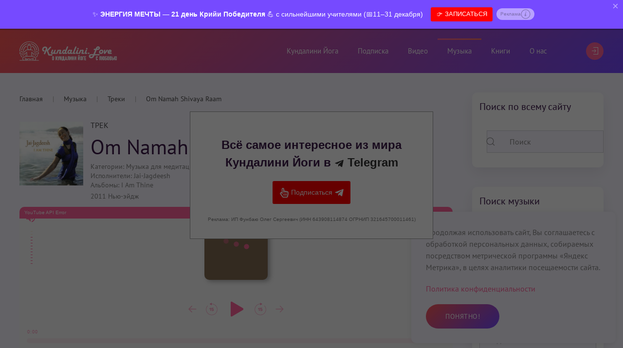

--- FILE ---
content_type: text/html; charset=utf-8
request_url: https://kundalini.love/audio/tracks/om-namah-shivaya-raam.html
body_size: 36823
content:
<!DOCTYPE html>
<html lang="ru-ru" dir="ltr" vocab="https://schema.org/">
    <head>
        <meta http-equiv="X-UA-Compatible" content="IE=edge">
        <meta name="viewport" content="width=device-width, initial-scale=1">
        <link rel="apple-touch-icon" sizes="180x180" href="/apple-touch-icon.png">
        <link rel="icon" type="image/png" sizes="32x32" href="/favicon-32x32.png">
        <link rel="icon" type="image/png" sizes="16x16" href="/favicon-16x16.png">
        <link rel="manifest" href="/site.webmanifest">
        <meta name="msapplication-TileColor" content="#da532c">
        <meta name="theme-color" content="#ffffff">
        <meta charset="utf-8" />
	<base href="https://kundalini.love/audio/tracks/om-namah-shivaya-raam.html" />
	<meta name="keywords" content="Om Namah Shivaya Raam, трек Om Namah Shivaya Raam, слушать трек Om Namah Shivaya Raam, скачать трек Om Namah Shivaya Raam, купить трек Om Namah Shivaya Raam, Om Namah Shivaya Raam трек, трек Om Namah Shivaya Raam Музыка для медитаций, Om Namah Shivaya RaamJai-Jagdeesh, трек Om Namah Shivaya Raam исполнителя Jai-Jagdeesh, альбомы с треком Om Namah Shivaya Raam, исполнители трека Om Namah Shivaya Raam" />
	<meta name="rights" content="©2020-2025 Kundalini.Love" />
	<meta name="author" content="Kundalini.Love" />
	<meta name="image" content="https://kundalini.love/images/uploads/audio/albums/i-am-thine.jpg" />
	<meta property="og:type" content="music.song" />
	<meta property="og:image" content="https://kundalini.love/images/uploads/audio/albums/i-am-thine.jpg" />
	<meta property="og:image:alt" content="Om Namah Shivaya Raam" />
	<meta property="og:url" content="https://kundalini.love/audio/tracks/om-namah-shivaya-raam.html" />
	<meta property="og:title" content="Om Namah Shivaya Raam — Jai-Jagdeesh" />
	<meta property="og:description" content="Слушайте онлайн или скачайте музыку для занятий Кундалини Йогой!" />
	<meta property="fb:app_id" content="785741068599593" />
	<meta name="description" content="Слушайте онлайн, скачайте или купите трек Om Namah Shivaya Raam из альбома I Am Thine исполнителя Jai-Jagdeesh. Музыка для Кундалини Йоги, категория «Музыка для медитаций»." />
	<meta name="generator" content="MYOB" />
	<title>🎵 Om Namah Shivaya Raam - Jai-Jagdeesh. (альбом I Am Thine). Музыка для Кундалини Йоги. Слушать, скачать. 🧘  Kundalini.Love</title>
	<link href="/favicon.ico" rel="shortcut icon" type="image/vnd.microsoft.icon" />
	<link href="https://kundalini.love/audio/tracks/om-namah-shivaya-raam.html" rel="canonical" />
	<link href="/modules/mod_myshortlist/assets/style.min.css" rel="stylesheet" />
	<link href="/plugins/content/jllike/js/buttons.min.css?6db1de70e17580bb5c35141a368f49f2" rel="stylesheet" />
	<link href="https://kundalini.love/components/com_komento/themes/wireframe/styles/style.min.css?b1179856b0372cb8777975cb658548ac=1" rel="stylesheet" />
	<link href="https://kundalini.love/media/com_slogin/comslogin.min.css?v=4" rel="stylesheet" />
	<link href="/media/com_rstbox/css/engagebox.css?6db1de70e17580bb5c35141a368f49f2" rel="stylesheet" />
	<link href="/media/jui/css/chosen.css?6db1de70e17580bb5c35141a368f49f2" rel="stylesheet" />
	<link href="/templates/yootheme/css/theme.9.css?1761916785" rel="stylesheet" />
	<link href="https://kundalini.love/media/zoo/libraries/jquery/jquery-ui.custom.css?530" rel="stylesheet" />
	<link href="https://kundalini.love/cache/jbzoo_assets/library-df830376359962f509ee4ef53bcfb65c0.css?146" rel="stylesheet" />
	<style>

            .jllikeproSharesContayner a {border-radius: 4px; margin-left: 6px;}
            .jllikeproSharesContayner i {width: 30px;height: 30px;}
            .jllikeproSharesContayner span {height: 30px;line-height: 30px;font-size: 1rem;}
        .eb-6 .eb-dialog{--eb-max-width:500px;--eb-height:auto;--eb-padding:30px;--eb-background-color:rgba(255, 255, 255, 1);--eb-text-color:rgba(0, 0, 0, 1);--eb-dialog-shadow:var(--eb-shadow-3);text-align:center;--eb-border-style:solid;--eb-border-color:rgba(255, 255, 255, 0.8);--eb-border-width:3px;--eb-overlay-enabled:1;--eb-overlay-clickable:1;--eb-bg-image-enabled:0;--eb-background-image:none;}.eb-6 .eb-close{--eb-close-button-inside:block;--eb-close-button-outside:none;--eb-close-button-icon:block;--eb-close-button-image:none;--eb-close-button-font-size:28px;--eb-close-button-color:rgba(174, 174, 174, 1);--eb-close-button-hover-color:rgba(128, 128, 128, 1);}.eb-6 .eb-dialog .eb-container{justify-content:flex-start;min-height:100%;display:flex;flex-direction:column;}.eb-6 .eb-backdrop{--eb-overlay-background-color:rgba(0, 0, 0, 0.5);}.eb-6.eb-inst{justify-content:center;align-items:center;}@media screen and (max-width: 1024px){.eb-6 .eb-dialog{--eb-height:auto;--eb-bg-image-enabled:inherit;--eb-background-image:none;}}@media screen and (max-width: 575px){.eb-6 .eb-dialog{--eb-height:auto;--eb-bg-image-enabled:inherit;--eb-background-image:none;}}.eb-6 {
                --animation_duration: 300ms;

            }
        .eb-header.rstbox-header {
    display: none;
}
.eb-content.rstbox-content h2 {
    color: #000000;
    text-align: center;
    line-height: 1.2;
}

#rstbox_6 #slogin-buttons {
    display: flex;
    align-items: center;
    justify-content: center;
}
#rstbox_6 .my-links {
color: #000000;
    opacity: 0.8;
}.eb-9 .eb-dialog{--eb-max-width:500px;--eb-height:auto;--eb-padding:30px;--eb-background-color:rgba(255, 255, 255, 1);--eb-text-color:rgba(51, 51, 51, 1);--eb-dialog-shadow:var(--eb-shadow-none);text-align:center;--eb-border-style:solid;--eb-border-color:rgba(0, 0, 0, 0.4);--eb-border-width:1px;--eb-overlay-enabled:1;--eb-overlay-clickable:1;--eb-bg-image-enabled:0;--eb-background-image:none;}.eb-9 .eb-close{--eb-close-button-outside:block;--eb-close-button-inside:none;--eb-close-button-icon:block;--eb-close-button-image:none;--eb-close-button-font-size:48px;--eb-close-button-color:rgba(174, 174, 174, 1);--eb-close-button-hover-color:rgba(128, 128, 128, 1);}.eb-9 .eb-dialog .eb-container{justify-content:flex-start;min-height:100%;display:flex;flex-direction:column;}.eb-9 .eb-backdrop{--eb-overlay-background-color:rgba(0, 0, 0, 0.6);}.eb-9.eb-inst{justify-content:center;align-items:center;}@media screen and (max-width: 1024px){.eb-9 .eb-dialog{--eb-height:auto;--eb-bg-image-enabled:inherit;--eb-background-image:none;}}@media screen and (max-width: 575px){.eb-9 .eb-dialog{--eb-height:auto;--eb-bg-image-enabled:inherit;--eb-background-image:none;}}.eb-9 {
                --animation_duration: 300ms;

            }
        .kl-link-dark {
color: rgba(51, 51, 51, 1)!important;
}
.kl-text-extra-small {font-size:10px;}.eb-62 .eb-dialog{--eb-max-width:100%;--eb-height:auto;--eb-padding:15px;--eb-background-color:rgba(118, 74, 255, 1);--eb-text-color:rgba(255, 255, 255, 1);--eb-dialog-shadow:var(--eb-shadow-1);text-align:center;--eb-border-style:none;--eb-border-color:rgba(0, 0, 0, 0.4);--eb-border-width:1px;--eb-overlay-enabled:0;--eb-bg-image-enabled:0;--eb-background-image:none;}.eb-62 .eb-close{--eb-close-button-inside:block;--eb-close-button-outside:none;--eb-close-button-icon:block;--eb-close-button-image:none;--eb-close-button-font-size:22px;--eb-close-button-color:rgba(255, 255, 255, 0.5);--eb-close-button-hover-color:rgba(255, 255, 255, 1);}.eb-62 .eb-dialog .eb-container{justify-content:center;min-height:100%;display:flex;flex-direction:column;}.eb-62.eb-inst{justify-content:flex-start;align-items:flex-start;}@media screen and (max-width: 1024px){.eb-62 .eb-dialog{--eb-height:auto;--eb-bg-image-enabled:inherit;--eb-background-image:none;}}@media screen and (max-width: 575px){.eb-62 .eb-dialog{--eb-height:auto;--eb-bg-image-enabled:inherit;--eb-background-image:none;}}.eb-62 {
                --animation_duration: 400ms;

            }
        .eb-dialog {z-index:0;}
.eb-row-flex {z-index:0;}
.eb .eb-btn.eb-btn-primary {
    background-color: red;
}
.kl-eb-small-text {
font-size:10px;
padding-top:10px;}

.kl-eb-badge {
background-color: #ffffff7a;
font-weight: 400;
padding:2px 8px;
border-radius:12px;
color: rgba(0, 0, 0, 0.32)!important;
font-size:10px;
margin-bottom: 0px;
}table#glossarylist tbody td a {
    font-weight: 600;
}
table.res#glossarylist * th {
    background: #764aff;
}
table.res#glossarylist * tr:nth-of-type(odd) {
    background: #f7f7f7;
}
#com_glossary .seopagination ul>li.active>span {
    color: #ff629b;
}
table#glossarylist tbody td a:hover {
   color: #ff629b;
} 
div.ias_trigger{text-align: center;margin: 15px 0;} 
		div.ias_trigger a {border: 1px solid #ccc;padding: 5px;border-radius: 5px;background: #f1f1f1;}.uk-pagination {display:none !important;}
	</style>
	<script type="application/json" class="joomla-script-options new">{"csrf.token":"68ca0a93929d97dc0d2aeba3654f2983","system.paths":{"root":"","base":""}}</script>
	<script src="/media/jui/js/jquery.min.js?6db1de70e17580bb5c35141a368f49f2"></script>
	<script src="/media/jui/js/jquery-noconflict.js?6db1de70e17580bb5c35141a368f49f2"></script>
	<script src="/media/jui/js/jquery-migrate.min.js?6db1de70e17580bb5c35141a368f49f2"></script>
	<script src="/modules/mod_myshortlist/assets/script.min.js"></script>
	<script src="/media/zoo/assets/js/responsive.js?ver=20191204"></script>
	<script src="/components/com_zoo/assets/js/default.js?ver=20191204"></script>
	<script src="/videoplayer/klovemusicplayer.js"></script>
	<script src="/plugins/content/jllike/js/buttons.min.js?6db1de70e17580bb5c35141a368f49f2"></script>
	<script src="https://kundalini.love/media/com_slogin/slogin.min.js?v=4"></script>
	<script src="/plugins/slogin_auth/telegram/assets/widget-frame.js?6db1de70e17580bb5c35141a368f49f2"></script>
	<script src="/plugins/slogin_auth/telegram/assets/script.js?6db1de70e17580bb5c35141a368f49f2"></script>
	<script src="/media/system/js/core.js?6db1de70e17580bb5c35141a368f49f2"></script>
	<script src="/media/com_rstbox/js/vendor/velocity.js?6db1de70e17580bb5c35141a368f49f2"></script>
	<script src="/media/com_rstbox/js/vendor/velocity.ui.js?6db1de70e17580bb5c35141a368f49f2"></script>
	<script src="/media/com_rstbox/js/engagebox.js?6db1de70e17580bb5c35141a368f49f2"></script>
	<script src="/media/com_rstbox/js/gatracker.js?6db1de70e17580bb5c35141a368f49f2"></script>
	<script src="/media/com_rstbox/js/animations.js?6db1de70e17580bb5c35141a368f49f2"></script>
	<script src="/media/com_rstbox/js/pageslide_mode.js?6db1de70e17580bb5c35141a368f49f2"></script>
	<script src="/media/jui/js/chosen.jquery.min.js?6db1de70e17580bb5c35141a368f49f2"></script>
	<script src="/media/jui/js/bootstrap.min.js?6db1de70e17580bb5c35141a368f49f2"></script>
	<script src="/media/ajax_scroll/assets/jquery-ias.js"></script>
	<script src="/templates/yootheme/vendor/yootheme/theme-cookie/app/cookie.min.js?2.7.15" defer></script>
	<script src="/templates/yootheme/vendor/assets/uikit/dist/js/uikit.min.js?2.7.15"></script>
	<script src="/templates/yootheme/vendor/assets/uikit/dist/js/uikit-icons.min.js?2.7.15"></script>
	<script src="/templates/yootheme/js/theme.js?2.7.15"></script>
	<script src="https://kundalini.love/media/zoo/libraries/jquery/jquery-ui.custom.min.js?180"></script>
	<script src="https://kundalini.love/cache/jbzoo_assets/library-74417579fcc5425e592a135e59cb47a80.js?146"></script>
	<script src="https://kundalini.love/cache/jbzoo_assets/default-9e7ec4605d4fb79b2d9699802892be050.js?171"></script>
	<script>
	JBZoo.DEBUG = 0;
	jQuery.migrateMute = false;
	JBZoo.addVar("currencyList", {"default_cur":{"code":"default_cur","value":1,"name":"\u041f\u043e \u0443\u043c\u043e\u043b\u0447\u0430\u043d\u0438\u044e","format":{"symbol":"","round_type":"none","round_value":"2","num_decimals":"2","decimal_sep":".","thousands_sep":" ","format_positive":"%v%s","format_negative":"-%v%s"}},"%":{"code":"%","value":1,"name":"\u041f\u0440\u043e\u0446\u0435\u043d\u0442\u044b","format":{"symbol":"%","round_type":"none","round_value":"2","num_decimals":"2","decimal_sep":".","thousands_sep":" ","format_positive":"%v%s","format_negative":"-%v%s"}},"eur":{"code":"default_cur","value":1,"name":"\u041f\u043e \u0443\u043c\u043e\u043b\u0447\u0430\u043d\u0438\u044e","format":{"symbol":"","round_type":"none","round_value":"2","num_decimals":"2","decimal_sep":".","thousands_sep":" ","format_positive":"%v%s","format_negative":"-%v%s"}}} );
	JBZoo.addVar("cartItems", {} );
	JBZoo.addVar("JBZOO_DIALOGBOX_OK", "Ok" );
	JBZoo.addVar("JBZOO_DIALOGBOX_CANCEL", "Cancel" );
	jQuery(function($){ $(".jbzoo .jsGoto").JBZooGoto({}, 0); });
	jQuery(function($){ $(".jbzoo select").JBZooSelect({}, 0); });
            var jllickeproSettings = {
                url : "https://kundalini.love",
                typeGet : "0",
                enableCounters : 1,
                disableMoreLikes : 0,
                isCategory : 0,
                buttonsContayner : "",
                parentContayner : "div.element-jllikeprozooel",
            };
                TWidgetLogin.init("twidget_login", 1695433728, {"origin":"https://kundalini.love/","embed":1}, false, "ru");
                SloginTelegram.url = "https://kundalini.love/?option=com_slogin&task=check&plugin=telegram";
            document.addEventListener('DOMContentLoaded', function() {
            Array.prototype.slice.call(document.querySelectorAll('a span[id^="cloak"]')).forEach(function(span) {
                span.innerText = span.textContent;
            });
        });
	jQuery(function ($) {
		initChosen();
		$("body").on("subform-row-add", initChosen);

		function initChosen(event, container)
		{
			container = container || document;
			$(container).find(".advancedSelect").chosen({"disable_search_threshold":10,"search_contains":true,"allow_single_deselect":true,"placeholder_text_multiple":"\u0412\u0432\u0435\u0434\u0438\u0442\u0435 \u0438\u043b\u0438 \u0432\u044b\u0431\u0435\u0440\u0438\u0442\u0435 \u043d\u0435\u0441\u043a\u043e\u043b\u044c\u043a\u043e \u0432\u0430\u0440\u0438\u0430\u043d\u0442\u043e\u0432","placeholder_text_single":"\u0412\u044b\u0431\u0435\u0440\u0438\u0442\u0435 \u0437\u043d\u0430\u0447\u0435\u043d\u0438\u0435","no_results_text":"\u0420\u0435\u0437\u0443\u043b\u044c\u0442\u0430\u0442\u044b \u043d\u0435 \u0441\u043e\u0432\u043f\u0430\u0434\u0430\u044e\u0442"});
		}
	});
	jQuery(function($){ initTooltips(); $("body").on("subform-row-add", initTooltips); function initTooltips (event, container) { container = container || document;$(container).find(".hasTooltip").tooltip({"html": true,"container": "body"});} });	jQuery(function($){ $("#jbmodule-kundalini-sidebar-286").JBZooFilter({"autosubmit":0}, 0); });
	jQuery(function($){ $(".jbzoo .jsAutocomplete").each(function (n, obj) {
                var $input = $(obj),
                    $form = $input.closest("form");

                $input.autocomplete({
                    minLength: 2,
                    source: function( request, response ) {
                        var term = request.term;
                        lastXhr = $.getJSON("https://kundalini.love/index.php?option=com_zoo&controller=autocomplete&task=index&tmpl=raw", {
                                "name"  : $input.attr("name"),
                                "value" : term,
                                "app_id": $(".jsApplicationId", $form).val(),
                                "type"  : $(".jsItemType", $form).val()
                            }, function(data, status, xhr) {
                                $input.removeClass("ui-autocomplete-loading");
                                response(data);
                            }
                        );
                    }
                });
            }); });

	</script>
	<!--googleoff: index-->
<script type="text/javascript">
window.kt = {
	"environment": "production",
	"rootUrl": "https://kundalini.love",
	"ajaxUrl": "https://kundalini.love/index.php?option=com_komento&lang=&Itemid=335",
	"baseUrl": "https://kundalini.love/index.php?option=com_komento&lang=none&Itemid=335",
	"token": "68ca0a93929d97dc0d2aeba3654f2983",
	"mobile": false,
	"siteName": "🙏 Kundalini.Love",
	"locale": "ru-RU",
	"direction": "ltr",
	"ratings": {
		"options": {
			"starType": 'i',
			"half": true,
			"starOn": 'fa fa-fw fa-star fa-star--on',
			"starOff": 'fa fa-fw fa-star-o fa-star--off',
			"starHalf": 'fa fa-fw fa-star-half-o',
			"hints": [
						"Плохой", 
						"Скудный",
						"Обычный",
						"Хороший",
						"Великолепный"
			]
		}
	}
};
</script>
<!--googleon: index-->
	<script src="/media/com_komento/scripts/site-3.1.3.min.js"></script>
	<style type="text/css">

	#kt .kt-form-bg--1 {
		color: #444444 !important;
		background: rgba(243,231,232) !important;
		background: -moz-linear-gradient(left, rgba(243,231,232) 0%, rgba(227,238,255) 100%) !important;
		background: -webkit-gradient(left top, right top, color-stop(0%, rgba(243,231,232)), color-stop(100%, rgba(227,238,255))) !important;
		background: -webkit-linear-gradient(left, rgba(243,231,232) 0%, rgba(227,238,255) 100%) !important;
		background: -o-linear-gradient(left, rgba(243,231,232) 0%, rgba(227,238,255) 100%) !important;
		background: -ms-linear-gradient(left, rgba(243,231,232) 0%, rgba(227,238,255) 100%) !important;
		background: linear-gradient(to right, rgba(243,231,232) 0%, rgba(227,238,255) 100%) !important;
		filter: progid:DXImageTransform.Microsoft.gradient( startColorstr='#3e28b4', endColorstr='#cd66da', GradientType=1 ) !important;
	}
	#kt .kt-form-bg--1::-webkit-input-placeholder {
		color: #444444 !important;
		opacity: .7 !important;
	}
	#kt .kt-form-bg--1::-moz-placeholder {
		color: #444444 !important;
		opacity: .7 !important;
	}
	#kt .kt-form-bg--1:-ms-input-placeholder {
		color: #444444 !important;
		opacity: .7 !important;
	}
	#kt .kt-form-bg--1:-moz-placeholder {
		color: #444444 !important;
		opacity: .7 !important;
	}
	#kt .kt-form-editor.kt-form-bg--1 .kt-form-editor__smiley-toggle > i {
		color: #444444 !important;
	}
	#kt .kt-form-bg--2 {
		color: #444444 !important;
		background: rgba(174,234,223) !important;
		background: -moz-linear-gradient(left, rgba(174,234,223) 0%, rgba(247,248,216) 100%) !important;
		background: -webkit-gradient(left top, right top, color-stop(0%, rgba(174,234,223)), color-stop(100%, rgba(247,248,216))) !important;
		background: -webkit-linear-gradient(left, rgba(174,234,223) 0%, rgba(247,248,216) 100%) !important;
		background: -o-linear-gradient(left, rgba(174,234,223) 0%, rgba(247,248,216) 100%) !important;
		background: -ms-linear-gradient(left, rgba(174,234,223) 0%, rgba(247,248,216) 100%) !important;
		background: linear-gradient(to right, rgba(174,234,223) 0%, rgba(247,248,216) 100%) !important;
		filter: progid:DXImageTransform.Microsoft.gradient( startColorstr='#3e28b4', endColorstr='#cd66da', GradientType=1 ) !important;
	}
	#kt .kt-form-bg--2::-webkit-input-placeholder {
		color: #444444 !important;
		opacity: .7 !important;
	}
	#kt .kt-form-bg--2::-moz-placeholder {
		color: #444444 !important;
		opacity: .7 !important;
	}
	#kt .kt-form-bg--2:-ms-input-placeholder {
		color: #444444 !important;
		opacity: .7 !important;
	}
	#kt .kt-form-bg--2:-moz-placeholder {
		color: #444444 !important;
		opacity: .7 !important;
	}
	#kt .kt-form-editor.kt-form-bg--2 .kt-form-editor__smiley-toggle > i {
		color: #444444 !important;
	}
	#kt .kt-form-bg--3 {
		color: #FFFFFF !important;
		background: rgba(206,159,252) !important;
		background: -moz-linear-gradient(left, rgba(206,159,252) 0%, rgba(115,103,240) 100%) !important;
		background: -webkit-gradient(left top, right top, color-stop(0%, rgba(206,159,252)), color-stop(100%, rgba(115,103,240))) !important;
		background: -webkit-linear-gradient(left, rgba(206,159,252) 0%, rgba(115,103,240) 100%) !important;
		background: -o-linear-gradient(left, rgba(206,159,252) 0%, rgba(115,103,240) 100%) !important;
		background: -ms-linear-gradient(left, rgba(206,159,252) 0%, rgba(115,103,240) 100%) !important;
		background: linear-gradient(to right, rgba(206,159,252) 0%, rgba(115,103,240) 100%) !important;
		filter: progid:DXImageTransform.Microsoft.gradient( startColorstr='#3e28b4', endColorstr='#cd66da', GradientType=1 ) !important;
	}
	#kt .kt-form-bg--3::-webkit-input-placeholder {
		color: #FFFFFF !important;
		opacity: .7 !important;
	}
	#kt .kt-form-bg--3::-moz-placeholder {
		color: #FFFFFF !important;
		opacity: .7 !important;
	}
	#kt .kt-form-bg--3:-ms-input-placeholder {
		color: #FFFFFF !important;
		opacity: .7 !important;
	}
	#kt .kt-form-bg--3:-moz-placeholder {
		color: #FFFFFF !important;
		opacity: .7 !important;
	}
	#kt .kt-form-editor.kt-form-bg--3 .kt-form-editor__smiley-toggle > i {
		color: #FFFFFF !important;
	}
	#kt .kt-form-bg--4 {
		color: #444444 !important;
		background: rgba(211,240,241) !important;
		background: -moz-linear-gradient(left, rgba(211,240,241) 0%, rgba(55,216,232) 100%) !important;
		background: -webkit-gradient(left top, right top, color-stop(0%, rgba(211,240,241)), color-stop(100%, rgba(55,216,232))) !important;
		background: -webkit-linear-gradient(left, rgba(211,240,241) 0%, rgba(55,216,232) 100%) !important;
		background: -o-linear-gradient(left, rgba(211,240,241) 0%, rgba(55,216,232) 100%) !important;
		background: -ms-linear-gradient(left, rgba(211,240,241) 0%, rgba(55,216,232) 100%) !important;
		background: linear-gradient(to right, rgba(211,240,241) 0%, rgba(55,216,232) 100%) !important;
		filter: progid:DXImageTransform.Microsoft.gradient( startColorstr='#3e28b4', endColorstr='#cd66da', GradientType=1 ) !important;
	}
	#kt .kt-form-bg--4::-webkit-input-placeholder {
		color: #444444 !important;
		opacity: .7 !important;
	}
	#kt .kt-form-bg--4::-moz-placeholder {
		color: #444444 !important;
		opacity: .7 !important;
	}
	#kt .kt-form-bg--4:-ms-input-placeholder {
		color: #444444 !important;
		opacity: .7 !important;
	}
	#kt .kt-form-bg--4:-moz-placeholder {
		color: #444444 !important;
		opacity: .7 !important;
	}
	#kt .kt-form-editor.kt-form-bg--4 .kt-form-editor__smiley-toggle > i {
		color: #444444 !important;
	}
	#kt .kt-form-bg--5 {
		color: #444444 !important;
		background: rgba(236,154,138) !important;
		background: -moz-linear-gradient(left, rgba(236,154,138) 0%, rgba(140,71,214) 100%) !important;
		background: -webkit-gradient(left top, right top, color-stop(0%, rgba(236,154,138)), color-stop(100%, rgba(140,71,214))) !important;
		background: -webkit-linear-gradient(left, rgba(236,154,138) 0%, rgba(140,71,214) 100%) !important;
		background: -o-linear-gradient(left, rgba(236,154,138) 0%, rgba(140,71,214) 100%) !important;
		background: -ms-linear-gradient(left, rgba(236,154,138) 0%, rgba(140,71,214) 100%) !important;
		background: linear-gradient(to right, rgba(236,154,138) 0%, rgba(140,71,214) 100%) !important;
		filter: progid:DXImageTransform.Microsoft.gradient( startColorstr='#3e28b4', endColorstr='#cd66da', GradientType=1 ) !important;
	}
	#kt .kt-form-bg--5::-webkit-input-placeholder {
		color: #444444 !important;
		opacity: .7 !important;
	}
	#kt .kt-form-bg--5::-moz-placeholder {
		color: #444444 !important;
		opacity: .7 !important;
	}
	#kt .kt-form-bg--5:-ms-input-placeholder {
		color: #444444 !important;
		opacity: .7 !important;
	}
	#kt .kt-form-bg--5:-moz-placeholder {
		color: #444444 !important;
		opacity: .7 !important;
	}
	#kt .kt-form-editor.kt-form-bg--5 .kt-form-editor__smiley-toggle > i {
		color: #444444 !important;
	}
</style>
	<script>(function (global, factory) {
typeof exports === 'object' && typeof module !== 'undefined' ? module.exports = factory() :
typeof define === 'function' && define.amd ? define('yoga', factory) :
(global = global || self, global.yogaIcons = factory());
}(this, function () {
'use strict';

function plugin(UIkit) {
if (plugin.installed) {
return;
}
UIkit.icon.add({
	'asana': '<svg xmlns="https://www.w3.org/2000/svg" xmlns:xlink="https://www.w3.org/1999/xlink" width="20pt" height="20pt" viewbox="0 0 20 20" version="1.1"><g id="surface1"><path style=" stroke:none;fill-rule:nonzero;fill:rgb(0%,0%,0%);fill-opacity:1;" d="M 18.796875 14.828125 L 18.085938 13.707031 C 17.972656 13.527344 17.730469 13.472656 17.546875 13.585938 C 17.363281 13.703125 17.308594 13.945312 17.425781 14.125 L 18.136719 15.246094 C 18.261719 15.445312 18.230469 15.707031 18.0625 15.875 C 17.957031 15.976562 17.8125 16.03125 17.664062 16.015625 C 17.515625 16.003906 17.382812 15.925781 17.296875 15.804688 L 14.234375 11.460938 L 13.023438 8.570312 L 13.023438 8.230469 C 13.023438 8.015625 12.847656 7.839844 12.628906 7.839844 C 12.414062 7.839844 12.238281 8.015625 12.238281 8.230469 L 12.238281 13.4375 L 7.832031 13.4375 L 7.832031 8.65625 C 7.832031 8.652344 7.832031 8.652344 7.832031 8.652344 L 7.832031 8.230469 C 7.832031 8.015625 7.65625 7.839844 7.441406 7.839844 C 7.222656 7.839844 7.046875 8.015625 7.046875 8.230469 L 7.046875 8.574219 L 5.835938 11.460938 L 2.777344 15.804688 C 2.691406 15.925781 2.554688 16.003906 2.40625 16.015625 C 2.257812 16.03125 2.113281 15.976562 2.007812 15.875 C 1.839844 15.707031 1.808594 15.445312 1.9375 15.246094 L 4.65625 10.960938 C 4.671875 10.933594 4.6875 10.90625 4.695312 10.875 L 5.859375 7.425781 C 6.269531 6.207031 7.410156 5.390625 8.695312 5.390625 L 11.378906 5.390625 C 12.664062 5.390625 13.800781 6.207031 14.210938 7.425781 L 15.375 10.875 C 15.386719 10.90625 15.398438 10.933594 15.414062 10.960938 L 15.949219 11.796875 C 16.023438 11.914062 16.148438 11.980469 16.277344 11.980469 C 16.351562 11.980469 16.421875 11.960938 16.488281 11.917969 C 16.671875 11.804688 16.722656 11.5625 16.609375 11.378906 L 16.101562 10.582031 L 14.953125 7.175781 C 14.484375 5.777344 13.25 4.800781 11.8125 4.632812 C 12.238281 4.191406 12.5 3.59375 12.5 2.933594 L 12.5 2.417969 C 12.5 1.0625 11.394531 -0.0390625 10.035156 -0.0390625 C 8.675781 -0.0390625 7.570312 1.0625 7.570312 2.417969 L 7.570312 2.933594 C 7.570312 3.59375 7.835938 4.191406 8.261719 4.632812 C 6.820312 4.800781 5.585938 5.777344 5.117188 7.175781 L 3.96875 10.582031 L 1.273438 14.828125 C 0.953125 15.335938 1.03125 16.007812 1.457031 16.429688 C 1.652344 16.621094 1.898438 16.742188 2.164062 16.785156 C 1.957031 17.339844 1.964844 17.945312 2.1875 18.488281 C 2.550781 19.394531 3.429688 19.960938 4.371094 19.960938 C 4.574219 19.960938 4.777344 19.933594 4.984375 19.878906 L 10.035156 18.523438 L 15.089844 19.878906 C 15.292969 19.933594 15.496094 19.960938 15.699219 19.960938 C 16.640625 19.960938 17.519531 19.394531 17.886719 18.488281 C 18.105469 17.945312 18.113281 17.339844 17.90625 16.785156 C 18.171875 16.742188 18.417969 16.621094 18.613281 16.429688 C 19.042969 16.007812 19.121094 15.335938 18.796875 14.828125 Z M 8.355469 2.417969 C 8.355469 1.496094 9.109375 0.742188 10.035156 0.742188 C 10.960938 0.742188 11.714844 1.496094 11.714844 2.417969 L 11.714844 2.933594 C 11.714844 3.855469 10.960938 4.609375 10.035156 4.609375 C 9.109375 4.609375 8.355469 3.855469 8.355469 2.933594 Z M 13.53125 11.800781 C 13.539062 11.828125 13.554688 11.851562 13.570312 11.875 L 15.777344 15.007812 L 13.023438 13.605469 L 13.023438 10.59375 Z M 6.5 11.875 C 6.519531 11.851562 6.53125 11.828125 6.542969 11.800781 L 7.046875 10.597656 L 7.046875 13.605469 L 4.292969 15.007812 Z M 17.160156 18.199219 C 16.863281 18.933594 16.058594 19.332031 15.292969 19.125 L 11.332031 18.0625 C 11.648438 17.8125 11.847656 17.425781 11.847656 17.003906 C 11.847656 16.988281 11.847656 16.976562 11.847656 16.960938 L 14.292969 17.539062 C 14.324219 17.546875 14.355469 17.546875 14.382812 17.546875 C 14.5625 17.546875 14.722656 17.425781 14.765625 17.246094 C 14.8125 17.039062 14.683594 16.828125 14.472656 16.777344 L 11.546875 16.085938 C 11.523438 16.082031 11.5 16.078125 11.476562 16.078125 C 11.433594 16.03125 11.386719 15.988281 11.335938 15.949219 C 11.011719 15.691406 10.59375 15.601562 10.191406 15.695312 L 5.597656 16.777344 C 5.386719 16.828125 5.257812 17.039062 5.308594 17.246094 C 5.359375 17.457031 5.566406 17.585938 5.777344 17.539062 L 10.371094 16.457031 C 10.539062 16.414062 10.714844 16.453125 10.851562 16.5625 C 10.988281 16.671875 11.066406 16.832031 11.066406 17.003906 C 11.066406 17.257812 10.890625 17.484375 10.644531 17.550781 L 9.949219 17.738281 C 9.941406 17.738281 9.933594 17.742188 9.925781 17.742188 L 4.78125 19.125 C 4.011719 19.332031 3.210938 18.933594 2.910156 18.199219 C 2.605469 17.4375 2.925781 16.582031 3.65625 16.210938 L 7.570312 14.21875 L 12.503906 14.21875 L 16.414062 16.210938 C 17.148438 16.582031 17.46875 17.4375 17.160156 18.199219 Z M 17.160156 18.199219 "></path><path style=" stroke:none;fill-rule:nonzero;fill:rgb(0%,0%,0%);fill-opacity:1;" d="M 16.699219 13 C 16.773438 13.074219 16.875 13.113281 16.976562 13.113281 C 17.074219 13.113281 17.175781 13.074219 17.25 13 L 17.265625 12.984375 C 17.417969 12.832031 17.417969 12.585938 17.265625 12.433594 C 17.113281 12.28125 16.867188 12.28125 16.710938 12.433594 L 16.699219 12.445312 C 16.546875 12.597656 16.542969 12.847656 16.699219 13 Z M 16.699219 13 "></path></g></svg>',
	'mudra': '<svg xmlns="https://www.w3.org/2000/svg" xmlns:xlink="https://www.w3.org/1999/xlink" width="20pt" height="20pt" viewbox="0 0 20 20" version="1.1"><g id="surface1"><path style=" stroke:none;fill-rule:nonzero;fill:rgb(0%,0%,0%);fill-opacity:1;" d="M 14.835938 3.269531 C 13.800781 3.269531 12.960938 4.113281 12.960938 5.148438 L 12.960938 8.0625 C 12.773438 8 12.570312 7.964844 12.363281 7.964844 C 12.152344 7.964844 11.953125 8 11.765625 8.0625 L 11.765625 1.878906 C 11.765625 0.84375 10.921875 0 9.886719 0 C 8.886719 0 8.070312 0.78125 8.011719 1.765625 C 7.824219 1.703125 7.621094 1.667969 7.410156 1.667969 C 6.375 1.667969 5.53125 2.511719 5.53125 3.546875 L 5.53125 8.472656 L 5.144531 8.472656 C 4.554688 8.472656 4.015625 8.746094 3.660156 9.214844 C 3.304688 9.6875 3.195312 10.28125 3.359375 10.847656 L 4.714844 15.570312 C 5.085938 16.859375 5.847656 17.964844 6.917969 18.769531 C 7.984375 19.574219 9.257812 20 10.597656 20 C 13.972656 20 16.714844 17.253906 16.714844 13.882812 L 16.714844 5.148438 C 16.714844 4.113281 15.875 3.269531 14.835938 3.269531 Z M 12.363281 9.246094 C 12.691406 9.246094 12.960938 9.515625 12.960938 9.84375 L 12.960938 11.914062 C 12.960938 12.242188 12.691406 12.511719 12.363281 12.511719 C 12.03125 12.511719 11.765625 12.242188 11.765625 11.914062 L 11.765625 9.84375 C 11.765625 9.515625 12.03125 9.246094 12.363281 9.246094 Z M 9.289062 1.878906 C 9.289062 1.550781 9.558594 1.28125 9.886719 1.28125 C 10.214844 1.28125 10.484375 1.546875 10.484375 1.878906 L 10.484375 8.570312 C 10.296875 8.507812 10.09375 8.472656 9.886719 8.472656 L 9.289062 8.472656 Z M 6.8125 3.546875 C 6.8125 3.214844 7.082031 2.949219 7.410156 2.949219 C 7.742188 2.949219 8.007812 3.214844 8.007812 3.546875 L 8.007812 8.472656 L 6.8125 8.472656 Z M 15.433594 13.882812 C 15.433594 16.546875 13.265625 18.71875 10.597656 18.71875 C 9.539062 18.71875 8.53125 18.382812 7.6875 17.746094 C 6.839844 17.109375 6.238281 16.234375 5.945312 15.21875 L 4.589844 10.492188 C 4.539062 10.316406 4.570312 10.132812 4.683594 9.984375 C 4.792969 9.839844 4.960938 9.753906 5.144531 9.753906 L 9.886719 9.753906 C 10.214844 9.753906 10.484375 10.023438 10.484375 10.351562 C 10.484375 10.683594 10.214844 10.949219 9.886719 10.949219 L 6.726562 10.949219 C 6.375 10.949219 6.085938 11.238281 6.085938 11.589844 C 6.085938 11.945312 6.375 12.230469 6.726562 12.230469 L 7.722656 12.230469 C 8.113281 12.886719 8.34375 13.628906 8.386719 14.398438 C 8.40625 14.738281 8.6875 15.003906 9.023438 15.003906 C 9.035156 15.003906 9.050781 15 9.0625 15 C 9.414062 14.980469 9.683594 14.679688 9.664062 14.324219 C 9.625 13.597656 9.453125 12.890625 9.160156 12.230469 L 9.886719 12.230469 C 10.101562 12.230469 10.304688 12.195312 10.496094 12.128906 C 10.601562 13.0625 11.398438 13.792969 12.363281 13.792969 C 13.398438 13.792969 14.242188 12.949219 14.242188 11.914062 L 14.242188 5.148438 C 14.242188 4.816406 14.507812 4.550781 14.835938 4.550781 C 15.167969 4.550781 15.433594 4.816406 15.433594 5.148438 Z M 15.433594 13.882812 "></path></g></svg>',
	'chakra': '<svg xmlns="https://www.w3.org/2000/svg" xmlns:xlink="https://www.w3.org/1999/xlink" width="20pt" height="20pt" viewbox="0 0 20 20" version="1.1"><g id="surface1"><path style=" stroke:none;fill-rule:nonzero;fill:rgb(0%,0%,0%);fill-opacity:1;" d="M 18.421875 14.109375 C 18.195312 13.976562 18.035156 13.765625 17.964844 13.515625 C 17.898438 13.261719 17.933594 13 18.0625 12.773438 C 18.265625 12.425781 18.371094 12.035156 18.371094 11.632812 C 18.371094 11.011719 18.113281 10.425781 17.683594 10 C 17.972656 9.71875 18.183594 9.359375 18.292969 8.957031 C 18.449219 8.367188 18.367188 7.753906 18.0625 7.226562 C 17.976562 7.078125 17.933594 6.910156 17.933594 6.738281 C 17.933594 6.390625 18.121094 6.066406 18.421875 5.890625 C 18.734375 5.710938 18.839844 5.3125 18.660156 5 C 18.480469 4.6875 18.082031 4.582031 17.769531 4.761719 C 17.542969 4.890625 17.28125 4.925781 17.027344 4.859375 C 16.773438 4.792969 16.566406 4.628906 16.433594 4.402344 C 16.027344 3.699219 15.269531 3.261719 14.457031 3.261719 C 14.25 3.261719 14.039062 3.292969 13.839844 3.347656 C 13.589844 2.359375 12.691406 1.628906 11.628906 1.628906 C 11.367188 1.628906 11.125 1.527344 10.9375 1.34375 C 10.753906 1.160156 10.652344 0.914062 10.652344 0.652344 C 10.652344 0.292969 10.359375 0 10 0 C 9.640625 0 9.347656 0.292969 9.347656 0.652344 C 9.347656 1.191406 8.910156 1.628906 8.371094 1.628906 C 7.761719 1.628906 7.1875 1.867188 6.757812 2.296875 C 6.460938 2.59375 6.257812 2.953125 6.160156 3.347656 C 5.769531 3.234375 5.351562 3.230469 4.949219 3.339844 C 4.363281 3.496094 3.871094 3.875 3.566406 4.402344 C 3.390625 4.703125 3.066406 4.890625 2.71875 4.890625 C 2.546875 4.890625 2.378906 4.847656 2.230469 4.761719 C 1.917969 4.582031 1.519531 4.6875 1.339844 5 C 1.160156 5.3125 1.265625 5.710938 1.578125 5.890625 C 2.042969 6.160156 2.203125 6.757812 1.9375 7.226562 C 1.734375 7.574219 1.628906 7.96875 1.628906 8.367188 C 1.628906 8.984375 1.882812 9.574219 2.316406 10 C 2.027344 10.28125 1.816406 10.640625 1.707031 11.042969 C 1.550781 11.632812 1.632812 12.246094 1.9375 12.773438 C 2.023438 12.921875 2.066406 13.089844 2.066406 13.261719 C 2.066406 13.609375 1.878906 13.933594 1.578125 14.109375 C 1.265625 14.289062 1.160156 14.6875 1.339844 15 C 1.519531 15.3125 1.917969 15.417969 2.230469 15.238281 C 2.230469 15.238281 2.230469 15.238281 2.234375 15.238281 C 2.699219 14.96875 3.296875 15.128906 3.566406 15.597656 C 3.972656 16.300781 4.730469 16.738281 5.542969 16.738281 C 5.75 16.738281 5.957031 16.707031 6.160156 16.652344 C 6.410156 17.640625 7.308594 18.371094 8.371094 18.371094 C 8.632812 18.371094 8.875 18.472656 9.0625 18.65625 C 9.246094 18.839844 9.347656 19.085938 9.347656 19.347656 C 9.347656 19.707031 9.640625 20 10 20 C 10.359375 20 10.652344 19.707031 10.652344 19.347656 C 10.652344 18.808594 11.089844 18.371094 11.628906 18.371094 C 12.238281 18.371094 12.8125 18.132812 13.242188 17.703125 C 13.539062 17.40625 13.742188 17.046875 13.839844 16.652344 C 14.230469 16.765625 14.644531 16.765625 15.046875 16.660156 C 15.636719 16.5 16.128906 16.125 16.433594 15.597656 C 16.609375 15.296875 16.933594 15.109375 17.28125 15.109375 C 17.453125 15.109375 17.621094 15.152344 17.769531 15.238281 C 18.082031 15.417969 18.480469 15.3125 18.660156 15 C 18.839844 14.6875 18.734375 14.289062 18.421875 14.109375 Z M 13.96875 4.699219 C 14.117188 4.613281 14.285156 4.566406 14.457031 4.566406 C 14.804688 4.566406 15.128906 4.753906 15.304688 5.054688 C 15.609375 5.585938 16.101562 5.960938 16.6875 6.121094 C 16.695312 6.121094 16.703125 6.125 16.710938 6.125 C 16.65625 6.324219 16.625 6.527344 16.625 6.738281 C 16.625 7.136719 16.734375 7.53125 16.933594 7.878906 C 17.0625 8.105469 17.097656 8.367188 17.03125 8.621094 C 16.964844 8.871094 16.800781 9.082031 16.574219 9.210938 L 16.238281 9.40625 C 16.0625 7.546875 15.074219 5.921875 13.628906 4.894531 Z M 10 14.960938 C 7.265625 14.960938 5.039062 12.734375 5.039062 10 C 5.039062 7.265625 7.265625 5.039062 10 5.039062 C 12.734375 5.039062 14.960938 7.265625 14.960938 10 C 14.960938 12.734375 12.734375 14.960938 10 14.960938 Z M 7.679688 3.222656 C 7.863281 3.035156 8.109375 2.933594 8.371094 2.933594 C 9.007812 2.933594 9.585938 2.671875 10 2.25 C 10.003906 2.253906 10.011719 2.261719 10.015625 2.265625 C 10.445312 2.699219 11.019531 2.933594 11.628906 2.933594 C 12.167969 2.933594 12.605469 3.375 12.605469 3.910156 L 12.605469 4.300781 C 11.8125 3.9375 10.929688 3.734375 10 3.734375 C 9.070312 3.734375 8.1875 3.9375 7.394531 4.300781 L 7.394531 3.910156 C 7.394531 3.652344 7.496094 3.40625 7.679688 3.222656 Z M 3.066406 7.878906 C 3.386719 7.328125 3.445312 6.695312 3.289062 6.125 C 3.875 5.972656 4.386719 5.59375 4.695312 5.054688 C 4.828125 4.832031 5.039062 4.667969 5.289062 4.601562 C 5.542969 4.535156 5.804688 4.570312 6.03125 4.699219 L 6.367188 4.894531 C 4.925781 5.925781 3.9375 7.546875 3.761719 9.40625 L 3.425781 9.210938 C 3.121094 9.039062 2.933594 8.714844 2.933594 8.367188 C 2.933594 8.195312 2.980469 8.027344 3.066406 7.878906 Z M 6.03125 15.300781 C 5.882812 15.386719 5.714844 15.433594 5.542969 15.433594 C 5.195312 15.433594 4.871094 15.246094 4.695312 14.945312 C 4.378906 14.390625 3.859375 14.023438 3.289062 13.875 C 3.34375 13.679688 3.371094 13.472656 3.371094 13.261719 C 3.371094 12.863281 3.265625 12.46875 3.066406 12.121094 C 2.9375 11.894531 2.902344 11.632812 2.96875 11.378906 C 3.035156 11.128906 3.199219 10.917969 3.425781 10.789062 L 3.761719 10.59375 C 3.9375 12.453125 4.925781 14.078125 6.367188 15.105469 Z M 12.320312 16.777344 C 12.136719 16.964844 11.890625 17.066406 11.628906 17.066406 C 10.992188 17.066406 10.414062 17.328125 10 17.75 C 9.996094 17.746094 9.988281 17.738281 9.984375 17.734375 C 9.554688 17.300781 8.980469 17.066406 8.371094 17.066406 C 7.832031 17.066406 7.394531 16.625 7.394531 16.089844 L 7.394531 15.699219 C 8.1875 16.0625 9.070312 16.265625 10 16.265625 C 10.929688 16.265625 11.8125 16.0625 12.605469 15.699219 L 12.605469 16.089844 C 12.605469 16.347656 12.503906 16.59375 12.320312 16.777344 Z M 16.933594 12.121094 C 16.628906 12.648438 16.546875 13.265625 16.703125 13.851562 C 16.707031 13.859375 16.710938 13.867188 16.710938 13.875 C 16.125 14.027344 15.613281 14.40625 15.304688 14.945312 C 15.035156 15.410156 14.4375 15.570312 13.96875 15.300781 L 13.628906 15.105469 C 15.074219 14.078125 16.0625 12.453125 16.238281 10.59375 L 16.574219 10.789062 C 16.878906 10.960938 17.0625 11.285156 17.0625 11.632812 C 17.0625 11.804688 17.019531 11.972656 16.933594 12.121094 Z M 16.933594 12.121094 "></path><path style=" stroke:none;fill-rule:nonzero;fill:rgb(0%,0%,0%);fill-opacity:1;" d="M 10 5.960938 C 7.773438 5.960938 5.960938 7.773438 5.960938 10 C 5.960938 12.226562 7.773438 14.039062 10 14.039062 C 12.226562 14.039062 14.039062 12.226562 14.039062 10 C 14.039062 7.773438 12.226562 5.960938 10 5.960938 Z M 10 12.734375 C 8.492188 12.734375 7.265625 11.507812 7.265625 10 C 7.265625 8.492188 8.492188 7.265625 10 7.265625 C 11.507812 7.265625 12.730469 8.492188 12.730469 10 C 12.730469 11.507812 11.507812 12.734375 10 12.734375 Z M 10 12.734375 "></path><path style=" stroke:none;fill-rule:nonzero;fill:rgb(0%,0%,0%);fill-opacity:1;" d="M 10 9.347656 C 9.828125 9.347656 9.660156 9.417969 9.539062 9.539062 C 9.417969 9.660156 9.347656 9.828125 9.347656 10 C 9.347656 10.171875 9.417969 10.339844 9.539062 10.460938 C 9.660156 10.582031 9.828125 10.652344 10 10.652344 C 10.171875 10.652344 10.339844 10.582031 10.460938 10.460938 C 10.582031 10.339844 10.652344 10.171875 10.652344 10 C 10.652344 9.828125 10.582031 9.660156 10.460938 9.539062 C 10.339844 9.417969 10.171875 9.347656 10 9.347656 Z M 10 9.347656 "></path></g></svg>',
	'breath': '<svg xmlns="https://www.w3.org/2000/svg" xmlns:xlink="https://www.w3.org/1999/xlink" width="20pt" height="20pt" viewbox="0 0 20 20" version="1.1"><g id="surface1"><path style=" stroke:none;fill-rule:nonzero;fill:rgb(0%,0%,0%);fill-opacity:1;" d="M 12.332031 3.257812 C 12.492188 3.257812 12.617188 3.132812 12.617188 2.972656 C 12.617188 2.816406 12.492188 2.6875 12.332031 2.6875 C 12.175781 2.6875 12.046875 2.816406 12.046875 2.972656 C 12.046875 3.132812 12.175781 3.257812 12.332031 3.257812 Z M 12.332031 3.257812 "></path><path style=" stroke:none;fill-rule:nonzero;fill:rgb(0%,0%,0%);fill-opacity:1;" d="M 16.800781 4.246094 C 16.949219 4.246094 17.066406 4.125 17.066406 3.976562 L 17.066406 3.445312 C 17.066406 3.296875 16.949219 3.179688 16.800781 3.179688 C 16.652344 3.179688 16.535156 3.296875 16.535156 3.445312 L 16.535156 3.976562 C 16.535156 4.125 16.652344 4.246094 16.800781 4.246094 Z M 16.800781 4.246094 "></path><path style=" stroke:none;fill-rule:nonzero;fill:rgb(0%,0%,0%);fill-opacity:1;" d="M 16.800781 4.777344 C 16.652344 4.777344 16.535156 4.898438 16.535156 5.046875 L 16.535156 5.578125 C 16.535156 5.726562 16.652344 5.84375 16.800781 5.84375 C 16.949219 5.84375 17.066406 5.726562 17.066406 5.578125 L 17.066406 5.046875 C 17.066406 4.898438 16.949219 4.777344 16.800781 4.777344 Z M 16.800781 4.777344 "></path><path style=" stroke:none;fill-rule:nonzero;fill:rgb(0%,0%,0%);fill-opacity:1;" d="M 15.734375 4.777344 L 16.265625 4.777344 C 16.414062 4.777344 16.535156 4.660156 16.535156 4.511719 C 16.535156 4.363281 16.414062 4.246094 16.265625 4.246094 L 15.734375 4.246094 C 15.585938 4.246094 15.464844 4.363281 15.464844 4.511719 C 15.464844 4.660156 15.585938 4.777344 15.734375 4.777344 Z M 15.734375 4.777344 "></path><path style=" stroke:none;fill-rule:nonzero;fill:rgb(0%,0%,0%);fill-opacity:1;" d="M 17.332031 4.777344 L 17.867188 4.777344 C 18.015625 4.777344 18.132812 4.660156 18.132812 4.511719 C 18.132812 4.363281 18.015625 4.246094 17.867188 4.246094 L 17.332031 4.246094 C 17.1875 4.246094 17.066406 4.363281 17.066406 4.511719 C 17.066406 4.660156 17.1875 4.777344 17.332031 4.777344 Z M 17.332031 4.777344 "></path><path style=" stroke:none;fill-rule:nonzero;fill:rgb(0%,0%,0%);fill-opacity:1;" d="M 3.867188 4.777344 C 4.382812 4.777344 4.800781 4.359375 4.800781 3.84375 C 4.800781 3.332031 4.382812 2.910156 3.867188 2.910156 C 3.351562 2.910156 2.933594 3.332031 2.933594 3.84375 C 2.933594 4.359375 3.351562 4.777344 3.867188 4.777344 Z M 3.867188 3.445312 C 4.085938 3.445312 4.265625 3.625 4.265625 3.84375 C 4.265625 4.066406 4.085938 4.246094 3.867188 4.246094 C 3.644531 4.246094 3.464844 4.066406 3.464844 3.84375 C 3.464844 3.625 3.644531 3.445312 3.867188 3.445312 Z M 3.867188 3.445312 "></path><path style=" stroke:none;fill-rule:nonzero;fill:rgb(0%,0%,0%);fill-opacity:1;" d="M 2.46875 12.023438 C 2.308594 12.023438 2.183594 12.148438 2.183594 12.308594 C 2.183594 12.464844 2.308594 12.59375 2.46875 12.59375 C 2.625 12.59375 2.753906 12.464844 2.753906 12.308594 C 2.753906 12.148438 2.625 12.023438 2.46875 12.023438 Z M 2.46875 12.023438 "></path><path style=" stroke:none;fill-rule:nonzero;fill:rgb(0%,0%,0%);fill-opacity:1;" d="M 16.835938 9.136719 C 16.824219 9.140625 15.679688 9.367188 13.957031 7.644531 C 12.769531 6.457031 11.570312 6.539062 10.773438 6.820312 C 10.28125 6.992188 9.757812 6.992188 9.265625 6.820312 C 8.46875 6.539062 7.269531 6.457031 6.078125 7.644531 C 4.359375 9.367188 3.214844 9.140625 3.207031 9.140625 C 3.105469 9.113281 2.996094 9.152344 2.933594 9.234375 C 2.867188 9.316406 2.855469 9.429688 2.90625 9.523438 C 2.96875 9.640625 4.457031 12.371094 6.9375 14.058594 C 7.347656 14.335938 7.792969 14.550781 8.265625 14.703125 L 8.265625 16.378906 C 8.265625 16.597656 8.085938 16.777344 7.867188 16.777344 C 7.644531 16.777344 7.464844 16.597656 7.464844 16.378906 L 7.464844 16 C 7.464844 15.851562 7.347656 15.734375 7.199219 15.734375 C 7.050781 15.734375 6.933594 15.851562 6.933594 16 L 6.933594 16.378906 C 6.933594 16.894531 7.351562 17.3125 7.867188 17.3125 C 8.382812 17.3125 8.800781 16.894531 8.800781 16.378906 L 8.800781 14.847656 C 9.144531 14.925781 9.503906 14.964844 9.867188 14.972656 L 9.867188 16.246094 C 9.867188 16.390625 9.984375 16.511719 10.132812 16.511719 C 10.28125 16.511719 10.398438 16.390625 10.398438 16.246094 L 10.398438 14.964844 C 10.765625 14.941406 11.121094 14.882812 11.464844 14.792969 L 11.464844 16.378906 C 11.464844 16.894531 11.886719 17.3125 12.398438 17.3125 C 12.914062 17.3125 13.332031 16.894531 13.332031 16.378906 L 13.332031 16 C 13.332031 15.851562 13.214844 15.734375 13.066406 15.734375 C 12.917969 15.734375 12.800781 15.851562 12.800781 16 L 12.800781 16.378906 C 12.800781 16.597656 12.621094 16.777344 12.398438 16.777344 C 12.179688 16.777344 12 16.597656 12 16.378906 L 12 14.625 C 12.390625 14.480469 12.757812 14.289062 13.101562 14.058594 C 15.582031 12.371094 17.070312 9.640625 17.132812 9.523438 C 17.179688 9.433594 17.171875 9.320312 17.105469 9.238281 C 17.042969 9.15625 16.9375 9.117188 16.835938 9.136719 Z M 8.800781 14.300781 L 8.800781 12.851562 C 9.140625 12.925781 9.496094 12.964844 9.867188 12.976562 L 9.867188 14.441406 C 9.5 14.429688 9.144531 14.382812 8.800781 14.300781 Z M 8.535156 11.179688 C 8.386719 11.179688 8.265625 11.296875 8.265625 11.445312 L 8.265625 12.132812 C 8.195312 12.105469 8.125 12.082031 8.058594 12.050781 C 6.976562 11.546875 6.164062 10.820312 5.726562 10.375 C 5.878906 10.347656 6.058594 10.304688 6.261719 10.238281 C 6.261719 10.238281 6.265625 10.238281 6.265625 10.242188 C 7.117188 10.691406 8.523438 10.960938 10.019531 10.960938 C 11.523438 10.960938 12.921875 10.691406 13.777344 10.238281 C 13.976562 10.304688 14.160156 10.347656 14.3125 10.375 C 13.878906 10.820312 13.074219 11.535156 12 12.039062 L 12 11.445312 C 12 11.296875 11.878906 11.179688 11.734375 11.179688 C 11.585938 11.179688 11.464844 11.296875 11.464844 11.445312 L 11.464844 12.242188 C 11.136719 12.34375 10.777344 12.40625 10.398438 12.429688 L 10.398438 11.976562 C 10.398438 11.832031 10.28125 11.710938 10.132812 11.710938 C 9.984375 11.710938 9.867188 11.832031 9.867188 11.976562 L 9.867188 12.441406 C 9.492188 12.433594 9.136719 12.382812 8.800781 12.300781 L 8.800781 11.445312 C 8.800781 11.296875 8.679688 11.179688 8.535156 11.179688 Z M 6.925781 9.949219 C 7.113281 9.851562 7.308594 9.738281 7.515625 9.597656 C 8.207031 9.121094 8.902344 9.152344 9.359375 9.265625 C 9.792969 9.367188 10.246094 9.367188 10.675781 9.265625 C 11.136719 9.152344 11.832031 9.121094 12.523438 9.597656 C 12.730469 9.738281 12.925781 9.851562 13.109375 9.949219 C 12.324219 10.25 11.214844 10.425781 10.019531 10.425781 C 8.828125 10.425781 7.714844 10.25 6.925781 9.949219 Z M 10.398438 14.433594 L 10.398438 12.964844 C 10.773438 12.941406 11.128906 12.882812 11.464844 12.792969 L 11.464844 14.242188 C 11.125 14.339844 10.765625 14.40625 10.398438 14.433594 Z M 12.800781 13.617188 C 12.550781 13.789062 12.28125 13.929688 12 14.046875 L 12 12.613281 C 12.070312 12.585938 12.140625 12.5625 12.207031 12.53125 C 13.980469 11.703125 15.054688 10.359375 15.097656 10.300781 C 15.164062 10.214844 15.171875 10.097656 15.117188 10 C 15.0625 9.90625 14.953125 9.855469 14.84375 9.871094 C 14.835938 9.875 14.03125 9.984375 12.824219 9.15625 C 11.972656 8.570312 11.117188 8.609375 10.550781 8.746094 C 10.207031 8.828125 9.828125 8.828125 9.484375 8.746094 C 8.921875 8.609375 8.066406 8.570312 7.210938 9.15625 C 6.007812 9.984375 5.203125 9.875 5.195312 9.875 C 5.085938 9.855469 4.976562 9.90625 4.921875 10 C 4.863281 10.09375 4.871094 10.214844 4.941406 10.300781 C 4.984375 10.359375 6.054688 11.703125 7.832031 12.53125 C 7.96875 12.597656 8.117188 12.652344 8.265625 12.703125 L 8.265625 14.140625 C 7.902344 14.007812 7.558594 13.832031 7.238281 13.617188 C 5.414062 12.375 4.117188 10.484375 3.613281 9.667969 C 4.191406 9.601562 5.199219 9.277344 6.457031 8.023438 C 7.453125 7.027344 8.4375 7.09375 9.089844 7.320312 C 9.699219 7.535156 10.339844 7.535156 10.949219 7.320312 C 11.601562 7.09375 12.585938 7.027344 13.582031 8.023438 C 14.835938 9.28125 15.847656 9.601562 16.425781 9.667969 C 15.921875 10.484375 14.625 12.375 12.800781 13.617188 Z M 12.800781 13.617188 "></path><path style=" stroke:none;fill-rule:nonzero;fill:rgb(0%,0%,0%);fill-opacity:1;" d="M 9.34375 6.226562 C 9.527344 6.332031 9.730469 6.386719 9.941406 6.386719 C 9.96875 6.386719 10 6.382812 10.027344 6.382812 C 10.230469 6.367188 10.425781 6.300781 10.59375 6.191406 C 10.71875 6.113281 10.753906 5.949219 10.671875 5.824219 C 10.59375 5.699219 10.429688 5.664062 10.304688 5.746094 C 10.210938 5.804688 10.101562 5.84375 9.992188 5.851562 C 9.859375 5.859375 9.726562 5.828125 9.609375 5.761719 C 9.484375 5.691406 9.320312 5.734375 9.246094 5.859375 C 9.171875 5.988281 9.21875 6.152344 9.34375 6.226562 Z M 9.34375 6.226562 "></path><path style=" stroke:none;fill-rule:nonzero;fill:rgb(0%,0%,0%);fill-opacity:1;" d="M 17.066406 8.246094 C 16.917969 8.246094 16.800781 8.363281 16.800781 8.511719 C 16.800781 8.660156 16.917969 8.777344 17.066406 8.777344 C 17.359375 8.777344 17.601562 9.015625 17.601562 9.3125 C 17.601562 9.457031 17.71875 9.578125 17.867188 9.578125 C 18.015625 9.578125 18.132812 9.457031 18.132812 9.3125 C 18.132812 8.722656 17.65625 8.246094 17.066406 8.246094 Z M 17.066406 8.246094 "></path><path style=" stroke:none;fill-rule:nonzero;fill:rgb(0%,0%,0%);fill-opacity:1;" d="M 2.398438 9.3125 C 2.398438 9.015625 2.640625 8.777344 2.933594 8.777344 C 3.082031 8.777344 3.199219 8.660156 3.199219 8.511719 C 3.199219 8.363281 3.082031 8.246094 2.933594 8.246094 C 2.34375 8.246094 1.867188 8.722656 1.867188 9.3125 C 1.867188 9.457031 1.984375 9.578125 2.132812 9.578125 C 2.28125 9.578125 2.398438 9.457031 2.398438 9.3125 Z M 2.398438 9.3125 "></path></g></svg>',
	'mantra': '<svg xmlns="https://www.w3.org/2000/svg" xmlns:xlink="https://www.w3.org/1999/xlink" width="20pt" height="20pt" viewbox="0 0 20 20" version="1.1"><g id="surface1"><path style=" stroke:none;fill-rule:nonzero;fill:rgb(0%,0%,0%);fill-opacity:1;" d="M 6.34375 13.316406 C 7.054688 15.089844 9.960938 16.386719 11.746094 15.464844 C 12.410156 17.027344 12.589844 20.625 9.082031 19.554688 C 9.074219 19.558594 8.929688 19.5 8.789062 19.390625 C 9.578125 19.570312 10.359375 18.972656 10.359375 18.140625 C 10.359375 17.4375 9.78125 16.859375 9.078125 16.859375 C 7.246094 16.859375 7.449219 19.691406 9.382812 19.949219 C 10.1875 20.054688 10.796875 19.945312 11.257812 19.695312 C 12.90625 18.800781 12.359375 16.847656 12.003906 15.382812 C 12.273438 15.195312 13.558594 14.617188 13.8125 13.316406 C 14.121094 11.027344 12.628906 10.121094 10.84375 10.304688 L 10.335938 8.003906 C 10.90625 7.515625 11.476562 6.992188 11.890625 6.359375 C 13.148438 4.433594 12.894531 1.953125 11.480469 0.132812 C 11.339844 -0.046875 11.09375 -0.0429688 10.953125 0.132812 C 9.378906 2.089844 9.34375 3.65625 9.523438 4.878906 C 9.601562 5.355469 9.714844 5.824219 9.777344 6.300781 C 9.316406 6.703125 8.820312 7.132812 8.347656 7.609375 C 6.921875 9.09375 5.609375 11.179688 6.34375 13.316406 Z M 11.890625 15.0625 C 11.609375 13.792969 11.359375 12.652344 11.085938 11.402344 C 13.367188 11.375 13.605469 14.054688 11.890625 15.0625 Z M 10.441406 2.277344 C 10.699219 1.746094 11.015625 1.132812 11.535156 1.265625 C 12.28125 1.453125 12.449219 2.640625 12.0625 3.683594 C 11.699219 4.660156 10.96875 5.246094 10.816406 5.441406 C 10.523438 5.804688 10.222656 6.089844 9.953125 6.167969 C 9.800781 5.351562 9.875 3.445312 10.441406 2.277344 Z M 10.101562 8.199219 L 10.566406 10.304688 C 8.675781 10.636719 7.738281 13.195312 9.546875 14.058594 C 9.753906 14.15625 9.773438 14.101562 9.625 13.929688 C 8.855469 13.027344 9.425781 11.480469 10.808594 11.402344 C 11.097656 12.714844 11.355469 13.886719 11.644531 15.191406 C 9.941406 15.988281 7.761719 15.300781 7.191406 13.378906 C 7.117188 13.273438 7.109375 13.15625 7.109375 13.03125 C 6.726562 10.679688 8.5625 9.492188 10.101562 8.199219 Z M 10.101562 8.199219 "></path></g></svg>',
});
}

if (typeof window !== 'undefined' && window.UIkit) {
window.UIkit.use(plugin);
}
return plugin;
}));


document.addEventListener("DOMContentLoaded", function() {
    // Получаем текущий URL страницы
    const currentPath = window.location.pathname;

    // Определяем, является ли страница страницей регистрации
    // Вы можете изменить условия в зависимости от точного URL вашей страницы
    const isRegistrationPage = currentPath.includes('/profile.html?layout=edit') || currentPath.includes('/profile.html');

    if (isRegistrationPage) {
        // 1. Замена содержимого div-блока с классом 'alert alert-info'
        const alertDiv = document.querySelector('.alert.alert-info');
        if (alertDiv) {
            alertDiv.innerHTML = 'Выражаю <a href="https://kundalini.love/soglasie-s-rassylkoj.html" target="_blank">согласие</a> на получение рекламной рассылки и обработку моих персональных данных в соответствии с Политикой обработки персональных данных.';
        }

        // 2. Замена текста в label с 'I do not agree' на 'Не согласен'
        const labelToChange = document.querySelector('label[for="jform_privacyconsent_privacy1"]');
        if (labelToChange && labelToChange.textContent.trim() === 'I do not agree') {
            labelToChange.textContent = 'Не согласен';
        } 
    }
});  



(function () {
  const TARGET_PATH_ENDS_WITH = "/profile/profile.html";
  const TARGET_PARAM_KEY = "layout";
  const TARGET_PARAM_VALUE = "edit";
  const BANNER_ID = "profile-edit-warning-banner";

  function isTargetPage(url) {
    try {
      const u = new URL(url || window.location.href, window.location.origin);
      const pathOk = u.pathname.endsWith(TARGET_PATH_ENDS_WITH);
      const paramOk = u.searchParams.get(TARGET_PARAM_KEY) === TARGET_PARAM_VALUE;
      return pathOk && paramOk;
    } catch (e) {
      return false;
    }
  }

  function injectBanner() {
    if (!isTargetPage()) return;
    if (document.getElementById(BANNER_ID)) return; // уже вставлен

    const banner = document.createElement("div");
    banner.id = BANNER_ID;
    banner.setAttribute("role", "alert");
    banner.style.cssText = [
      "position: fixed",
      "top: 142px",                // <-- отступ от верхнего края
      "left: 50%",
      "transform: translateX(-50%)",
      "z-index: 99999",
      "max-width: 960px",
      "width: calc(100% - 32px)",
      "background: linear-gradient(135deg, #fff7e6 0%, #fff 60%)",
      "border: 1px solid rgba(255, 150, 0, .4)",
      "border-radius: 12px",
      "color: #7a3e00",
      "font: 600 15px/1.45 system-ui, -apple-system, Segoe UI, Roboto, Arial, sans-serif",
      "padding: 14px 16px",
      "display: flex",
      "align-items: flex-start",
      "gap: 10px",
      "box-shadow: 0 4px 12px rgba(0,0,0,.1)",
      "background-clip: padding-box"
    ].join(";");

    banner.innerHTML = `
      <div style="font-size:18px;line-height:1;flex:0 0 auto">⚠️</div>
      <div style="flex:1 1 auto">
        <div style="font-weight:700;margin-bottom:4px">Внимание!</div>
        <div>
          Чтобы завершить вашу регистрацию, пожалуйста, поставьте галочку
          «<strong>Согласен</strong>» внизу этой страницы 👇 и нажмите «<strong>Отправить</strong>»
        </div>
      </div>
      <button type="button" aria-label="Закрыть" style="
        flex:0 0 auto;
        border:0; background:transparent; cursor:pointer;
        font-size:18px; line-height:1; padding:4px; color:#7a3e00;">
        ✕
      </button>
    `;

    banner.querySelector("button").addEventListener("click", function () {
      banner.remove();
    });

    document.body.appendChild(banner);
  }

  function init() {
    if (document.readyState === "loading") {
      document.addEventListener("DOMContentLoaded", injectBanner, { once: true });
    } else {
      injectBanner();
    }
  }
  init();

  // Поддержка SPA / динамических переходов
  (function hookHistory() {
    const push = history.pushState;
    const replace = history.replaceState;

    function onNav() {
      setTimeout(() => {
        const existing = document.getElementById(BANNER_ID);
        if (existing && !isTargetPage()) existing.remove();
        injectBanner();
      }, 0);
    }

    history.pushState = function () {
      const ret = push.apply(this, arguments);
      window.dispatchEvent(new Event("locationchange"));
      return ret;
    };
    history.replaceState = function () {
      const ret = replace.apply(this, arguments);
      window.dispatchEvent(new Event("locationchange"));
      return ret;
    };
    window.addEventListener("popstate", () => window.dispatchEvent(new Event("locationchange")));
    window.addEventListener("locationchange", onNav);
  })();
})();

</script>
	<script>UIkit.icon.add({"fontawesome-brands--telegram-plane":"<svg xmlns=\"http:\/\/www.w3.org\/2000\/svg\" viewBox=\"0 0 448 512\" width=\"20\" height=\"20\"><path d=\"M446.7 98.6l-67.6 318.8c-5.1 22.5-18.4 28.1-37.3 17.5l-103-75.9-49.7 47.8c-5.5 5.5-10.1 10.1-20.7 10.1l7.4-104.9 190.9-172.5c8.3-7.4-1.8-11.5-12.9-4.1L117.8 284 16.2 252.2c-22.1-6.9-22.5-22.1 4.6-32.7L418.2 66.4c18.4-6.9 34.5 4.1 28.5 32.2z\"\/><\/svg>","fontawesome-brands--vk":"<svg xmlns=\"http:\/\/www.w3.org\/2000\/svg\" viewBox=\"0 0 576 512\" width=\"20\" height=\"20\"><path d=\"M545 117.7c3.7-12.5 0-21.7-17.8-21.7h-58.9c-15 0-21.9 7.9-25.6 16.7 0 0-30 73.1-72.4 120.5-13.7 13.7-20 18.1-27.5 18.1-3.7 0-9.4-4.4-9.4-16.9V117.7c0-15-4.2-21.7-16.6-21.7h-92.6c-9.4 0-15 7-15 13.5 0 14.2 21.2 17.5 23.4 57.5v86.8c0 19-3.4 22.5-10.9 22.5-20 0-68.6-73.4-97.4-157.4-5.8-16.3-11.5-22.9-26.6-22.9H38.8c-16.8 0-20.2 7.9-20.2 16.7 0 15.6 20 93.1 93.1 195.5C160.4 378.1 229 416 291.4 416c37.5 0 42.1-8.4 42.1-22.9 0-66.8-3.4-73.1 15.4-73.1 8.7 0 23.7 4.4 58.7 38.1 40 40 46.6 57.9 69 57.9h58.9c16.8 0 25.3-8.4 20.4-25-11.2-34.9-86.9-106.7-90.3-111.5-8.7-11.2-6.2-16.2 0-26.2.1-.1 72-101.3 79.4-135.6z\"\/><\/svg>","fontawesome-brands--odnoklassniki":"<svg xmlns=\"http:\/\/www.w3.org\/2000\/svg\" viewBox=\"0 0 320 512\" width=\"20\" height=\"20\"><path d=\"M275.1 334c-27.4 17.4-65.1 24.3-90 26.9l20.9 20.6 76.3 76.3c27.9 28.6-17.5 73.3-45.7 45.7-19.1-19.4-47.1-47.4-76.3-76.6L84 503.4c-28.2 27.5-73.6-17.6-45.4-45.7 19.4-19.4 47.1-47.4 76.3-76.3l20.6-20.6c-24.6-2.6-62.9-9.1-90.6-26.9-32.6-21-46.9-33.3-34.3-59 7.4-14.6 27.7-26.9 54.6-5.7 0 0 36.3 28.9 94.9 28.9s94.9-28.9 94.9-28.9c26.9-21.1 47.1-8.9 54.6 5.7 12.4 25.7-1.9 38-34.5 59.1zM30.3 129.7C30.3 58 88.6 0 160 0s129.7 58 129.7 129.7c0 71.4-58.3 129.4-129.7 129.4s-129.7-58-129.7-129.4zm66 0c0 35.1 28.6 63.7 63.7 63.7s63.7-28.6 63.7-63.7c0-35.4-28.6-64-63.7-64s-63.7 28.6-63.7 64z\"\/><\/svg>","zondicons--video-camera":"<svg xmlns=\"http:\/\/www.w3.org\/2000\/svg\" viewBox=\"0 0 20 20\" width=\"20\" height=\"20\"><path d=\"M16 7l4-4v14l-4-4v3a2 2 0 01-2 2H2a2 2 0 01-2-2V4c0-1.1.9-2 2-2h12a2 2 0 012 2v3zm-8 7a4 4 0 100-8 4 4 0 000 8zm0-2a2 2 0 110-4 2 2 0 010 4z\"\/><\/svg>","fontawesome-regular--hand-pointer":"<svg xmlns=\"http:\/\/www.w3.org\/2000\/svg\" viewBox=\"0 0 448 512\" width=\"20\" height=\"20\"><path d=\"M358.182 179.361c-19.493-24.768-52.679-31.945-79.872-19.098-15.127-15.687-36.182-22.487-56.595-19.629V67c0-36.944-29.736-67-66.286-67S89.143 30.056 89.143 67v161.129c-19.909-7.41-43.272-5.094-62.083 8.872-29.355 21.795-35.793 63.333-14.55 93.152l109.699 154.001C134.632 501.59 154.741 512 176 512h178.286c30.802 0 57.574-21.5 64.557-51.797l27.429-118.999A67.873 67.873 0 00448 326v-84c0-46.844-46.625-79.273-89.818-62.639zM80.985 279.697l27.126 38.079c8.995 12.626 29.031 6.287 29.031-9.283V67c0-25.12 36.571-25.16 36.571 0v175c0 8.836 7.163 16 16 16h6.857c8.837 0 16-7.164 16-16v-35c0-25.12 36.571-25.16 36.571 0v35c0 8.836 7.163 16 16 16H272c8.837 0 16-7.164 16-16v-21c0-25.12 36.571-25.16 36.571 0v21c0 8.836 7.163 16 16 16h6.857c8.837 0 16-7.164 16-16 0-25.121 36.571-25.16 36.571 0v84c0 1.488-.169 2.977-.502 4.423l-27.43 119.001c-1.978 8.582-9.29 14.576-17.782 14.576H176c-5.769 0-11.263-2.878-14.697-7.697l-109.712-154c-14.406-20.223 14.994-42.818 29.394-22.606zM176.143 400v-96c0-8.837 6.268-16 14-16h6c7.732 0 14 7.163 14 16v96c0 8.837-6.268 16-14 16h-6c-7.733 0-14-7.163-14-16zm75.428 0v-96c0-8.837 6.268-16 14-16h6c7.732 0 14 7.163 14 16v96c0 8.837-6.268 16-14 16h-6c-7.732 0-14-7.163-14-16zM327 400v-96c0-8.837 6.268-16 14-16h6c7.732 0 14 7.163 14 16v96c0 8.837-6.268 16-14 16h-6c-7.732 0-14-7.163-14-16z\"\/><\/svg>","fontawesome-regular--hand-point-right":"<svg xmlns=\"http:\/\/www.w3.org\/2000\/svg\" viewBox=\"0 0 512 512\" width=\"20\" height=\"20\"><path d=\"M428.8 137.6h-86.177a115.52 115.52 0 002.176-22.4c0-47.914-35.072-83.2-92-83.2-45.314 0-57.002 48.537-75.707 78.784-7.735 12.413-16.994 23.317-25.851 33.253l-.131.146-.129.148C135.662 161.807 127.764 168 120.8 168h-2.679c-5.747-4.952-13.536-8-22.12-8H32c-17.673 0-32 12.894-32 28.8v230.4C0 435.106 14.327 448 32 448h64c8.584 0 16.373-3.048 22.12-8h2.679c28.688 0 67.137 40 127.2 40h21.299c62.542 0 98.8-38.658 99.94-91.145 12.482-17.813 18.491-40.785 15.985-62.791A93.148 93.148 0 00393.152 304H428.8c45.435 0 83.2-37.584 83.2-83.2 0-45.099-38.101-83.2-83.2-83.2zm0 118.4h-91.026c12.837 14.669 14.415 42.825-4.95 61.05 11.227 19.646 1.687 45.624-12.925 53.625 6.524 39.128-10.076 61.325-50.6 61.325H248c-45.491 0-77.21-35.913-120-39.676V215.571c25.239-2.964 42.966-21.222 59.075-39.596 11.275-12.65 21.725-25.3 30.799-39.875C232.355 112.712 244.006 80 252.8 80c23.375 0 44 8.8 44 35.2 0 35.2-26.4 53.075-26.4 70.4h158.4c18.425 0 35.2 16.5 35.2 35.2 0 18.975-16.225 35.2-35.2 35.2zM88 384c0 13.255-10.745 24-24 24s-24-10.745-24-24 10.745-24 24-24 24 10.745 24 24z\"\/><\/svg>","boxicons-regular--bx-bookmark-heart":"<svg xmlns=\"http:\/\/www.w3.org\/2000\/svg\" viewBox=\"0 0 24 24\" width=\"20\" height=\"20\"><path d=\"M20 22V4c0-1.103-.897-2-2-2H6c-1.103 0-2 .897-2 2v18l8-4.572L20 22zM6 10V4h12v14.553l-6-3.428-6 3.428V10z\"\/><path d=\"M15.409 9.512c.361-.372.585-.888.585-1.456s-.223-1.083-.585-1.456a1.962 1.962 0 00-1.412-.603S13.001 5.994 12 7.026c-1.001-1.032-1.997-1.029-1.997-1.029-.552 0-1.051.23-1.412.603-.362.373-.585.887-.585 1.456s.223 1.084.585 1.456L12 13.203l3.409-3.691z\"\/><\/svg>","remixicon-finance--vip-diamond-fill":"<svg xmlns=\"http:\/\/www.w3.org\/2000\/svg\" viewBox=\"0 0 24 24\" width=\"20\" height=\"20\"><path fill=\"none\" d=\"M0 0h24v24H0z\"\/><path d=\"M4.873 3h14.254a1 1 0 01.809.412l3.823 5.256a.5.5 0 01-.037.633L12.367 21.602a.5.5 0 01-.734 0L.278 9.302a.5.5 0 01-.037-.634l3.823-5.256A1 1 0 014.873 3z\"\/><\/svg>","bootstrap--book":"<svg xmlns=\"http:\/\/www.w3.org\/2000\/svg\" fill=\"currentColor\" viewBox=\"0 0 16 16\" width=\"20\" height=\"20\"><path d=\"M1 2.828c.885-.37 2.154-.769 3.388-.893 1.33-.134 2.458.063 3.112.752v9.746c-.935-.53-2.12-.603-3.213-.493-1.18.12-2.37.461-3.287.811V2.828zm7.5-.141c.654-.689 1.782-.886 3.112-.752 1.234.124 2.503.523 3.388.893v9.923c-.918-.35-2.107-.692-3.287-.81-1.094-.111-2.278-.039-3.213.492V2.687zM8 1.783C7.015.936 5.587.81 4.287.94c-1.514.153-3.042.672-3.994 1.105A.5.5 0 000 2.5v11a.5.5 0 00.707.455c.882-.4 2.303-.881 3.68-1.02 1.409-.142 2.59.087 3.223.877a.5.5 0 00.78 0c.633-.79 1.814-1.019 3.222-.877 1.378.139 2.8.62 3.681 1.02A.5.5 0 0016 13.5v-11a.5.5 0 00-.293-.455c-.952-.433-2.48-.952-3.994-1.105C10.413.809 8.985.936 8 1.783z\"\/><\/svg>","fa6-brands--vk":"<svg xmlns=\"http:\/\/www.w3.org\/2000\/svg\" viewBox=\"0 0 448 512\" width=\"20\" height=\"20\"><path d=\"M31.49 63.49C0 94.982 0 145.672 0 247.04v17.92c0 101.369 0 152.059 31.49 183.549C62.982 480 113.672 480 215.04 480h17.92c101.369 0 152.059 0 183.549-31.491C448 417.019 448 366.329 448 264.96v-17.92c0-101.369 0-152.059-31.491-183.55C385.019 32 334.329 32 232.96 32h-17.92C113.671 32 62.981 32 31.49 63.49zM75.6 168.268h51.147c1.68 85.493 39.386 121.706 69.253 129.173V168.267h48.16V242c29.493-3.173 60.48-36.773 70.933-73.733h48.16a142.258 142.258 0 01-65.52 92.96 147.348 147.348 0 0176.72 93.52H321.44a92.154 92.154 0 00-77.28-66.64v66.64h-5.787c-102.106 0-160.346-70-162.773-186.48z\"\/><\/svg>","fa6-brands--telegram":"<svg xmlns=\"http:\/\/www.w3.org\/2000\/svg\" viewBox=\"0 0 496 512\" width=\"20\" height=\"20\"><path d=\"M248 8C111.033 8 0 119.033 0 256s111.033 248 248 248 248-111.033 248-248S384.967 8 248 8zm114.952 168.66c-3.732 39.215-19.881 134.378-28.1 178.3-3.476 18.584-10.322 24.816-16.948 25.425-14.4 1.326-25.338-9.517-39.287-18.661-21.827-14.308-34.158-23.215-55.346-37.177-24.485-16.135-8.612-25 5.342-39.5 3.652-3.793 67.107-61.51 68.335-66.746.153-.655.3-3.1-1.154-4.384s-3.59-.849-5.135-.5q-3.283.746-104.608 69.142-14.845 10.194-26.894 9.934c-8.855-.191-25.888-5.006-38.551-9.123-15.531-5.048-27.875-7.717-26.8-16.291q.84-6.7 18.45-13.7 108.446-47.248 144.628-62.3c68.872-28.647 83.183-33.623 92.511-33.789 2.052-.034 6.639.474 9.61 2.885a10.452 10.452 0 013.53 6.716 43.765 43.765 0 01.417 9.769z\"\/><\/svg>","fa6-brands--odnoklassniki-square":"<svg xmlns=\"http:\/\/www.w3.org\/2000\/svg\" viewBox=\"0 0 448 512\" width=\"20\" height=\"20\"><path d=\"M184.2 177.1c0-22.1 17.9-40 39.8-40s39.8 17.9 39.8 40c0 22-17.9 39.8-39.8 39.8s-39.8-17.9-39.8-39.8zM448 80v352c0 26.5-21.5 48-48 48H48c-26.5 0-48-21.5-48-48V80c0-26.5 21.5-48 48-48h352c26.5 0 48 21.5 48 48zm-305.1 97.1c0 44.6 36.4 80.9 81.1 80.9s81.1-36.2 81.1-80.9c0-44.8-36.4-81.1-81.1-81.1s-81.1 36.2-81.1 81.1zm174.5 90.7c-4.6-9.1-17.3-16.8-34.1-3.6 0 0-22.7 18-59.3 18s-59.3-18-59.3-18c-16.8-13.2-29.5-5.5-34.1 3.6-7.9 16.1 1.1 23.7 21.4 37 17.3 11.1 41.2 15.2 56.6 16.8l-12.9 12.9c-18.2 18-35.5 35.5-47.7 47.7-17.6 17.6 10.7 45.8 28.4 28.6l47.7-47.9c18.2 18.2 35.7 35.7 47.7 47.9 17.6 17.2 46-10.7 28.6-28.6l-47.7-47.7-13-12.9c15.5-1.6 39.1-5.9 56.2-16.8 20.4-13.3 29.3-21 21.5-37z\"\/><\/svg>","fa6-brands--instagram":"<svg xmlns=\"http:\/\/www.w3.org\/2000\/svg\" viewBox=\"0 0 448 512\" width=\"20\" height=\"20\"><path d=\"M224.1 141c-63.6 0-114.9 51.3-114.9 114.9s51.3 114.9 114.9 114.9S339 319.5 339 255.9 287.7 141 224.1 141zm0 189.6c-41.1 0-74.7-33.5-74.7-74.7s33.5-74.7 74.7-74.7 74.7 33.5 74.7 74.7-33.6 74.7-74.7 74.7zm146.4-194.3c0 14.9-12 26.8-26.8 26.8-14.9 0-26.8-12-26.8-26.8s12-26.8 26.8-26.8 26.8 12 26.8 26.8zm76.1 27.2c-1.7-35.9-9.9-67.7-36.2-93.9-26.2-26.2-58-34.4-93.9-36.2-37-2.1-147.9-2.1-184.9 0-35.8 1.7-67.6 9.9-93.9 36.1s-34.4 58-36.2 93.9c-2.1 37-2.1 147.9 0 184.9 1.7 35.9 9.9 67.7 36.2 93.9s58 34.4 93.9 36.2c37 2.1 147.9 2.1 184.9 0 35.9-1.7 67.7-9.9 93.9-36.2 26.2-26.2 34.4-58 36.2-93.9 2.1-37 2.1-147.8 0-184.8zM398.8 388c-7.8 19.6-22.9 34.7-42.6 42.6-29.5 11.7-99.5 9-132.1 9s-102.7 2.6-132.1-9c-19.6-7.8-34.7-22.9-42.6-42.6-11.7-29.5-9-99.5-9-132.1s-2.6-102.7 9-132.1c7.8-19.6 22.9-34.7 42.6-42.6 29.5-11.7 99.5-9 132.1-9s102.7-2.6 132.1 9c19.6 7.8 34.7 22.9 42.6 42.6 11.7 29.5 9 99.5 9 132.1s2.7 102.7-9 132.1z\"\/><\/svg>","fa6-brands--youtube":"<svg xmlns=\"http:\/\/www.w3.org\/2000\/svg\" viewBox=\"0 0 576 512\" width=\"20\" height=\"20\"><path d=\"M549.655 124.083c-6.281-23.65-24.787-42.276-48.284-48.597C458.781 64 288 64 288 64S117.22 64 74.629 75.486c-23.497 6.322-42.003 24.947-48.284 48.597-11.412 42.867-11.412 132.305-11.412 132.305s0 89.438 11.412 132.305c6.281 23.65 24.787 41.5 48.284 47.821C117.22 448 288 448 288 448s170.78 0 213.371-11.486c23.497-6.321 42.003-24.171 48.284-47.821 11.412-42.867 11.412-132.305 11.412-132.305s0-89.438-11.412-132.305zm-317.51 213.508V175.185l142.739 81.205-142.739 81.201z\"\/><\/svg>","fa6-brands--tiktok":"<svg xmlns=\"http:\/\/www.w3.org\/2000\/svg\" viewBox=\"0 0 448 512\" width=\"20\" height=\"20\"><path d=\"M448 209.91a210.06 210.06 0 01-122.77-39.25v178.72A162.55 162.55 0 11185 188.31v89.89a74.62 74.62 0 1052.23 71.18V0h88a121.18 121.18 0 001.86 22.17A122.18 122.18 0 00381 102.39a121.43 121.43 0 0067 20.14z\"\/><\/svg>","fontawesome-solid--user-edit":"<svg xmlns=\"http:\/\/www.w3.org\/2000\/svg\" viewBox=\"0 0 640 512\" width=\"20\" height=\"20\"><path d=\"M224 256c70.7 0 128-57.3 128-128S294.7 0 224 0 96 57.3 96 128s57.3 128 128 128zm89.6 32h-16.7c-22.2 10.2-46.9 16-72.9 16s-50.6-5.8-72.9-16h-16.7C60.2 288 0 348.2 0 422.4V464c0 26.5 21.5 48 48 48h274.9c-2.4-6.8-3.4-14-2.6-21.3l6.8-60.9 1.2-11.1 7.9-7.9 77.3-77.3c-24.5-27.7-60-45.5-99.9-45.5zm45.3 145.3l-6.8 61c-1.1 10.2 7.5 18.8 17.6 17.6l60.9-6.8 137.9-137.9-71.7-71.7-137.9 137.8zM633 268.9L595.1 231c-9.3-9.3-24.5-9.3-33.8 0l-37.8 37.8-4.1 4.1 71.8 71.7 41.8-41.8c9.3-9.4 9.3-24.5 0-33.9z\"\/><\/svg>","fontawesome-regular--life-ring":"<svg xmlns=\"http:\/\/www.w3.org\/2000\/svg\" viewBox=\"0 0 512 512\" width=\"20\" height=\"20\"><path d=\"M256 504c136.967 0 248-111.033 248-248S392.967 8 256 8 8 119.033 8 256s111.033 248 248 248zm-103.398-76.72l53.411-53.411c31.806 13.506 68.128 13.522 99.974 0l53.411 53.411c-63.217 38.319-143.579 38.319-206.796 0zM336 256c0 44.112-35.888 80-80 80s-80-35.888-80-80 35.888-80 80-80 80 35.888 80 80zm91.28 103.398l-53.411-53.411c13.505-31.806 13.522-68.128 0-99.974l53.411-53.411c38.319 63.217 38.319 143.579 0 206.796zM359.397 84.72l-53.411 53.411c-31.806-13.505-68.128-13.522-99.973 0L152.602 84.72c63.217-38.319 143.579-38.319 206.795 0zM84.72 152.602l53.411 53.411c-13.506 31.806-13.522 68.128 0 99.974L84.72 359.398c-38.319-63.217-38.319-143.579 0-206.796z\"\/><\/svg>","zondicons--ticket":"<svg xmlns=\"http:\/\/www.w3.org\/2000\/svg\" viewBox=\"0 0 20 20\" width=\"20\" height=\"20\"><path d=\"M20 12v5H0v-5a2 2 0 100-4V3h20v5a2 2 0 100 4zM3 5v10h14V5H3zm7 7.08l-2.92 2.04L8.1 10.7 5.27 8.56l3.56-.08L10 5.12l1.17 3.36 3.56.08-2.84 2.15 1.03 3.4L10 12.09z\"\/><\/svg>","fontawesome-solid--star-half-alt":"<svg xmlns=\"http:\/\/www.w3.org\/2000\/svg\" viewBox=\"0 0 536 512\" width=\"20\" height=\"20\"><path d=\"M508.55 171.51L362.18 150.2 296.77 17.81C290.89 5.98 279.42 0 267.95 0c-11.4 0-22.79 5.9-28.69 17.81l-65.43 132.38-146.38 21.29c-26.25 3.8-36.77 36.09-17.74 54.59l105.89 103-25.06 145.48C86.98 495.33 103.57 512 122.15 512c4.93 0 10-1.17 14.87-3.75l130.95-68.68 130.94 68.7c4.86 2.55 9.92 3.71 14.83 3.71 18.6 0 35.22-16.61 31.66-37.4l-25.03-145.49 105.91-102.98c19.04-18.5 8.52-50.8-17.73-54.6zm-121.74 123.2l-18.12 17.62 4.28 24.88 19.52 113.45-102.13-53.59-22.38-11.74.03-317.19 51.03 103.29 11.18 22.63 25.01 3.64 114.23 16.63-82.65 80.38z\"\/><\/svg>"})</script>
	<script type="text/javascript">
                    jQuery.ias({
                     container :  "#yoo-zoo",
                     item: ".item",
                     pagination: ".uk-pagination",
                     next: ".next-page a",
                     triggerPageThreshold: "9999",
					 trigger: "Загрузить еще",
                     loader: "<img src=\"/media/ajax_scroll/assets/loader.gif\"/>",
                     noneleft: "<i class=\"Jext_more\">Конец списка</i>",
                     history: true,
					 defaultPagination: false,
					 defaultPaginationAjax: false,
                     onRenderComplete: function () {}
              });
        </script>
	<script>var $theme = {"cookie":{"mode":"notification","template":"<div class=\"tm-cookie-banner uk-notification uk-notification-bottom-right\">\n        <div class=\"uk-notification-message uk-panel\">\n\n            <p>\u041f\u0440\u043e\u0434\u043e\u043b\u0436\u0430\u044f \u0438\u0441\u043f\u043e\u043b\u044c\u0437\u043e\u0432\u0430\u0442\u044c \u0441\u0430\u0439\u0442, \u0412\u044b \u0441\u043e\u0433\u043b\u0430\u0448\u0430\u0435\u0442\u0435\u0441\u044c \u0441 \u043e\u0431\u0440\u0430\u0431\u043e\u0442\u043a\u043e\u0439 \u043f\u0435\u0440\u0441\u043e\u043d\u0430\u043b\u044c\u043d\u044b\u0445 \u0434\u0430\u043d\u043d\u044b\u0445, \u0441\u043e\u0431\u0438\u0440\u0430\u0435\u043c\u044b\u0445 \u043f\u043e\u0441\u0440\u0435\u0434\u0441\u0442\u0432\u043e\u043c \u043c\u0435\u0442\u0440\u0438\u0447\u0435\u0441\u043a\u043e\u0439 \u043f\u0440\u043e\u0433\u0440\u0430\u043c\u043c\u044b \u00ab\u042f\u043d\u0434\u0435\u043a\u0441 \u041c\u0435\u0442\u0440\u0438\u043a\u0430\u00bb, \u0432 \u0446\u0435\u043b\u044f\u0445 \u0430\u043d\u0430\u043b\u0438\u0442\u0438\u043a\u0438 \u043f\u043e\u0441\u0435\u0449\u0430\u0435\u043c\u043e\u0441\u0442\u0438 \u0441\u0430\u0439\u0442\u0430.<\/p>\n<p><a href=\"https:\/\/kundalini.love\/politika-konfidentsialnosti.html\" target=\"_blank\">\u041f\u043e\u043b\u0438\u0442\u0438\u043a\u0430 \u043a\u043e\u043d\u0444\u0438\u0434\u0435\u043d\u0446\u0438\u0430\u043b\u044c\u043d\u043e\u0441\u0442\u0438<\/a><\/p>\n            \n                        <p class=\"uk-margin-small-top\">\n\n                                <button type=\"button\" class=\"js-accept uk-button uk-button-primary\" data-uk-toggle=\"target: !.uk-notification; animation: uk-animation-fade\">\u041f\u041e\u041d\u042f\u0422\u041d\u041e! <\/button>\n                \n                \n            <\/p>\n            \n        <\/div>\n    <\/div>","position":"bottom"}};</script>


        <!-- Yandex.Metrika counter -->
        <script type="text/javascript" >
            (function(m,e,t,r,i,k,a){m[i]=m[i]||function(){(m[i].a=m[i].a||[]).push(arguments)};
                m[i].l=1*new Date();k=e.createElement(t),a=e.getElementsByTagName(t)[0],k.async=1,k.src=r,a.parentNode.insertBefore(k,a)})
            (window, document, "script", "https://mc.yandex.ru/metrika/tag.js", "ym");

            ym(57083605, "init", {
                clickmap:true,
                trackLinks:true,
                accurateTrackBounce:true
            });
        </script>
        <noscript><div><img src="https://mc.yandex.ru/watch/57083605" style="position:absolute; left:-9999px;" alt="" /></div></noscript>
        <!-- /Yandex.Metrika counter -->
        <!-- Top.Mail.Ru counter -->
        <script type="text/javascript">
            var _tmr = window._tmr || (window._tmr = []);
            _tmr.push({id: "3335504", type: "pageView", start: (new Date()).getTime()});
            (function (d, w, id) {
                if (d.getElementById(id)) return;
                var ts = d.createElement("script"); ts.type = "text/javascript"; ts.async = true; ts.id = id;
                ts.src = "https://top-fwz1.mail.ru/js/code.js";
                var f = function () {var s = d.getElementsByTagName("script")[0]; s.parentNode.insertBefore(ts, s);};
                if (w.opera == "[object Opera]") { d.addEventListener("DOMContentLoaded", f, false); } else { f(); }
            })(document, window, "tmr-code");
        </script>
        <noscript><div><img src="https://top-fwz1.mail.ru/counter?id=3335504;js=na" style="position:absolute;left:-9999px;" alt="Top.Mail.Ru" /></div></noscript>
        <!-- /Top.Mail.Ru counter -->

    </head>
    <body class="">

        
        
        <div class="tm-page">

                        <style>.noselect, div {
    -moz-user-select: none;
    -webkit-user-select: none;
    -ms-user-select: none;
    -o-user-select: none;
    user-select: none;
}</style>


<!--Для фильтра-->
    <link href="/media/zoo/applications/jbuniversal/assets/css/libs/sweet-alert.css?317" rel="stylesheet" />
    <link href="/plugins/system/gdpr/assets/css/cookieconsent.min.css" rel="stylesheet" />
    <script src="/media/zoo/applications/jbuniversal/assets/js/libs/browser.min.js?583"></script>
    <script src="/media/zoo/applications/jbuniversal/assets/js/libs/cookie.min.js?583"></script>
    <script src="/media/zoo/applications/jbuniversal/assets/js/libs/sweet-alert.min.js?578"></script>
    <script src="/media/zoo/applications/jbuniversal/assets/js/helper.js?583"></script>
    <script src="/media/zoo/applications/jbuniversal/assets/js/widget.js?583"></script>
    <script src="/media/zoo/applications/jbuniversal/assets/js/jbzoo.js?583"></script>
    <script src="/media/zoo/applications/jbuniversal/assets/js/widget/goto.js?583"></script>
    <script src="/media/zoo/applications/jbuniversal/assets/js/widget/select.js?583"></script>
    <script src="/media/zoo/applications/jbuniversal/assets/js/widget/money.js?583"></script>
    <script src="/media/zoo/applications/jbuniversal/assets/js/widget/heightfix.js?583"></script>
    <script src="/modules/mod_jbzoo_search/assets/js/filter.js?583"></script>

<div class="tm-header-mobile uk-hidden@m">

<div uk-sticky cls-active="uk-navbar-sticky" sel-target=".uk-navbar-container">

    <div class="uk-navbar-container">
        <nav uk-navbar>

                        <div class="uk-navbar-left">

                                    
<a href="https://kundalini.love/" class="uk-navbar-item uk-logo">
    <img alt="KUNDALINI.LOVE" width="200" src="/images/logo-kundalini-love-white.svg"></a>
                                    
                
                
            </div>
            
            
                        <div class="uk-navbar-right">

                
                                    <div id="custom_mobile_header">
                        
<div class="uk-panel" id="module-111">

        <div class="uk-hidden">

                    Регистрация / Вход Мобильный        
    </div>
    
    
<div class="uk-margin-remove-last-child custom"  style="background-image:url(/.)"><p><a class="uk-icon-button uk-icon custom-header-icon" href="#custom-modal-login" uk-icon="icon:  sign-in" uk-toggle></a></p></div>

</div>

                    </div>
                
                                <a class="uk-navbar-toggle" href="#tm-mobile" uk-toggle>
                                        <div uk-navbar-toggle-icon></div>
                </a>
                
                
            </div>
            
        </nav>
    </div>

    
</div>

<div id="tm-mobile" uk-offcanvas mode="slide" flip overlay>
    <div class="uk-offcanvas-bar">

        <button class="uk-offcanvas-close" type="button" uk-close></button>

        
            
<div class="uk-child-width-1-1" uk-grid>    <div>
<div class="uk-panel" id="module-menu-mobile">

    
    
<ul class="uk-nav uk-nav-default">
    
	<li class="uk-parent"><a href="/kundalini-yoga.html" class="item-182">Кундалини Йога</a>
	<ul class="uk-nav-sub">

		<li><a href="/kundalini-yoga.html" class="item-190">О Кундалини Йоге</a></li>
		<li><a href="/for-beginners.html" class="item-363">Новичкам</a></li>
		<li><a href="/asany.html" class="item-198">Асаны</a></li>
		<li><a href="/bandhi.html" class="item-196">Бандхи</a></li>
		<li><a href="/kundalini-yoga/desyat-sikkhskikh-guru.html" class="item-415">Гуру</a></li>
		<li><a href="/kriyas.html" class="item-187">Крийи</a></li>
		<li><a href="/mantry.html" class="item-185">Мантры</a></li>
		<li><a href="/meditations.html" class="item-186">Медитации</a></li>
		<li><a href="/mudras.html" class="item-188">Мудры</a></li>
		<li><a href="/pranayamy.html" class="item-194">Пранаямы</a></li>
		<li><a href="/blog.html" class="item-447">Статьи</a></li>
		<li><a href="/slovar.html" class="item-454">Словарь йоги</a></li>
		<li><a href="/exercises.html" class="item-189">Упражнения</a></li>
		<li><a href="/chakras.html" class="item-200">Чакры</a></li>
		<li><a href="/shabdy.html" class="item-310">Шабды</a></li>
		<li><a href="/effects.html" class="item-329">Эффекты</a></li></ul></li>
	<li><a href="/price.html" class="item-398">Подписка</a></li>
	<li><a href="/video.html" class="item-183">Видео</a></li>
	<li class="uk-active uk-parent"><a href="/audio.html" class="item-334">Музыка</a>
	<ul class="uk-nav-sub">

		<li><a href="/audio/categories.html" class="item-339">Категории</a></li>
		<li><a href="/audio/genres.html" class="item-338">Жанры</a></li>
		<li><a href="/audio/artists.html" class="item-337">Исполнители</a></li>
		<li><a href="/audio/albums.html" class="item-336">Альбомы</a></li>
		<li class="uk-active"><a href="/audio/tracks.html" class="item-335">Треки</a></li></ul></li>
	<li class="uk-parent"><a href="/books.html" class="item-367">Книги</a>
	<ul class="uk-nav-sub">

		<li><a href="/books/autor.html" class="item-368">Авторы</a></li>
		<li><a href="/books/serii-knig.html" class="item-406">Серии книг</a></li></ul></li>
	<li class="uk-parent"><a href="/about.html" class="item-192">О нас</a>
	<ul class="uk-nav-sub">

		<li><a href="/partnery.html" class="item-437">Партнеры</a></li>
		<li><a href="/reklama.html" class="item-478">Реклама на портале</a></li>
		<li><a href="/nps.html" class="item-445">Обратная связь</a></li>
		<li><a href="/support.html" class="item-248">Контакты</a></li></ul></li></ul>

</div>
</div></div>

            
    </div>
</div>

</div>


<div class="tm-toolbar tm-toolbar-default uk-visible@m">
    <div class="uk-container uk-flex uk-flex-middle">

        
                <div class="uk-margin-auto-left">
            <div class="uk-grid-medium uk-child-width-auto uk-flex-middle" uk-grid="margin: uk-margin-small-top">
                <div>
<div class="uk-panel" id="module-menu-toolbar-right">

    
    
</div>
</div>
            </div>
        </div>
        
    </div>
</div>

<div class="tm-header uk-visible@m" uk-header>



        <div uk-sticky media="@m" cls-active="uk-navbar-sticky" sel-target=".uk-navbar-container">
    
        <div class="uk-navbar-container">

            <div class="uk-container">
                <nav class="uk-navbar" uk-navbar="{&quot;align&quot;:&quot;left&quot;,&quot;boundary&quot;:&quot;!.uk-navbar-container&quot;}">

                                        <div class="uk-navbar-left">

                                                    
<a href="https://kundalini.love/" class="uk-navbar-item uk-logo">
    <img alt="KUNDALINI.LOVE" width="200" src="/images/logo-kundalini-love-white.svg"></a>
                                                    
                        
                    </div>
                    
                    
                                        <div class="uk-navbar-right">

                                                    
<ul class="uk-navbar-nav">
    
	<li class="uk-parent"><a href="/kundalini-yoga.html" class="item-182">Кундалини Йога</a>
	<div class="uk-navbar-dropdown"><div class="uk-navbar-dropdown-grid uk-child-width-1-1" uk-grid><div><ul class="uk-nav uk-navbar-dropdown-nav">

		<li><a href="/kundalini-yoga.html" class="item-190">О Кундалини Йоге</a></li>
		<li><a href="/for-beginners.html" class="item-363">Новичкам</a></li>
		<li><a href="/asany.html" class="item-198">Асаны</a></li>
		<li><a href="/bandhi.html" class="item-196">Бандхи</a></li>
		<li><a href="/kundalini-yoga/desyat-sikkhskikh-guru.html" class="item-415">Гуру</a></li>
		<li><a href="/kriyas.html" class="item-187">Крийи</a></li>
		<li><a href="/mantry.html" class="item-185">Мантры</a></li>
		<li><a href="/meditations.html" class="item-186">Медитации</a></li>
		<li><a href="/mudras.html" class="item-188">Мудры</a></li>
		<li><a href="/pranayamy.html" class="item-194">Пранаямы</a></li>
		<li><a href="/blog.html" class="item-447">Статьи</a></li>
		<li><a href="/slovar.html" class="item-454">Словарь йоги</a></li>
		<li><a href="/exercises.html" class="item-189">Упражнения</a></li>
		<li><a href="/chakras.html" class="item-200">Чакры</a></li>
		<li><a href="/shabdy.html" class="item-310">Шабды</a></li>
		<li><a href="/effects.html" class="item-329">Эффекты</a></li></ul></div></div></div></li>
	<li><a href="/price.html" class="item-398">Подписка</a></li>
	<li><a href="/video.html" class="item-183">Видео</a></li>
	<li class="uk-active uk-parent"><a href="/audio.html" class="item-334">Музыка</a>
	<div class="uk-navbar-dropdown"><div class="uk-navbar-dropdown-grid uk-child-width-1-1" uk-grid><div><ul class="uk-nav uk-navbar-dropdown-nav">

		<li><a href="/audio/categories.html" class="item-339">Категории</a></li>
		<li><a href="/audio/genres.html" class="item-338">Жанры</a></li>
		<li><a href="/audio/artists.html" class="item-337">Исполнители</a></li>
		<li><a href="/audio/albums.html" class="item-336">Альбомы</a></li>
		<li class="uk-active"><a href="/audio/tracks.html" class="item-335">Треки</a></li></ul></div></div></div></li>
	<li class="uk-parent"><a href="/books.html" class="item-367">Книги</a>
	<div class="uk-navbar-dropdown"><div class="uk-navbar-dropdown-grid uk-child-width-1-1" uk-grid><div><ul class="uk-nav uk-navbar-dropdown-nav">

		<li><a href="/books/autor.html" class="item-368">Авторы</a></li>
		<li><a href="/books/serii-knig.html" class="item-406">Серии книг</a></li></ul></div></div></div></li>
	<li class="uk-parent"><a href="/about.html" class="item-192">О нас</a>
	<div class="uk-navbar-dropdown"><div class="uk-navbar-dropdown-grid uk-child-width-1-1" uk-grid><div><ul class="uk-nav uk-navbar-dropdown-nav">

		<li><a href="/partnery.html" class="item-437">Партнеры</a></li>
		<li><a href="/reklama.html" class="item-478">Реклама на портале</a></li>
		<li><a href="/nps.html" class="item-445">Обратная связь</a></li>
		<li><a href="/support.html" class="item-248">Контакты</a></li></ul></div></div></div></li></ul>

<div class="uk-navbar-item" id="module-109">

    
    <noindex>
    <div id="custom-modal-login" uk-modal>
        <div class="uk-modal-dialog uk-margin-auto-vertical">
            <button class="uk-modal-close-default" type="button" uk-close></button>
            <div class="uk-modal-header uk-padding-small">
                <h2 class="uk-modal-title uk-padding-bottom-remove uk-text-center">Войти на сайт:</h2>
            </div>
            <div class="uk-modal-body uk-padding-small uk-padding-remove-top">
                <div class="jlslogin">


                                            <div id="slogin-buttons" class="slogin-buttons slogin-default">

                                                            <a  rel="nofollow" class="linkmailslogin"  title="Майл@ру" href="/component/slogin/provider/mail/auth.html"><span class="mailslogin slogin-ico">&nbsp;</span><span class="text-socbtn">Майл@ру</span></a>
                                            <a  rel="nofollow" class="linkodnoklassnikislogin"  title="Одноклассники" href="/component/slogin/provider/odnoklassniki/auth.html"><span class="odnoklassnikislogin slogin-ico">&nbsp;</span><span class="text-socbtn">Одноклассники</span></a>
                                            <a  rel="nofollow" class="linkvkontakteslogin"  title="ВКонтакте" href="/component/slogin/provider/vkontakte/auth.html"><span class="vkontakteslogin slogin-ico">&nbsp;</span><span class="text-socbtn">ВКонтакте</span></a>
                                            <a  rel="nofollow" class="linkyandexslogin"  title="Яндекс" href="/component/slogin/provider/yandex/auth.html"><span class="yandexslogin slogin-ico">&nbsp;</span><span class="text-socbtn">Яндекс</span></a>
                                            <a  rel="nofollow" class="linktelegramslogin"  id="twidget_login" onclick="TWidgetLogin.auth(); return false;" title="Telegram" href="/component/slogin/provider/telegram/auth.html"><span class="telegramslogin slogin-ico">&nbsp;</span><span class="text-socbtn">Telegram</span></a>
                                    
            </div>
            <div class="slogin-clear"></div>
                                    <form action="/audio/tracks.html" method="post" id="login-form" >
                <fieldset class="userdata">

                    <div class="uk-grid-small uk-grid" uk-grid="">
                        <div class="uk-width-auto@l uk-width-auto@m uk-width-1-1@s uk-first-column">
                            <label for="modlgn-username">Логин</label>
                            <div class="uk-form-controls">
                                <div class="uk-inline" style="width: 95%">
                                    <span class="uk-form-icon uk-icon" uk-icon="icon: user"></span>
                                    <input id="modlgn-username" type="text" name="username" class="inputbox form-control uk-input" size="18" placeholder="Введите логин или Email">
                                </div>
                            </div>
                        </div>
                        <div class="uk-width-auto@l uk-width-auto@m uk-width-1-1@s">
                            <label for="modlgn-passwd">Пароль</label>
                            <div class="uk-form-controls">
                                <div class="uk-inline" style="width: 95%">
                                    <span class="uk-form-icon uk-icon" uk-icon="icon: hashtag"></span>
                                    <input id="modlgn-passwd" type="password" name="password" class="inputbox form-control uk-input" size="18" placeholder="Введите пароль">
                                </div>
                            </div>
                        </div>





                        
                        <div class="uk-width-auto@l uk-width-auto@m uk-width-1-1@s uk-grid-small uk-child-width-auto uk-grid uk-grid-margin uk-first-column">
                            <label for="modlgn-remember" class="control-label uk-width-auto">
                                <input id="modlgn-remember" type="checkbox" name="remember" class="inputbox form-control uk-checkbox" value="yes" style="height: 18px; width: 18px; border-radius: 2px; padding: 5px; margin: 5px;">Запомнить меня                            </label>


                            <div class="slogin-clear"></div>
                            
                        </div>

                        <div class="uk-width-auto@l uk-width-auto@m uk-width-1-1@s uk-grid-margin">
                            <input type="submit" name="Submit" class="uk-button-primary uk-button uk-width-1-1" value="Войти" />
                        </div>
                        <input type="hidden" name="option" value="com_users" />
                        <input type="hidden" name="task" value="user.login" />
                        <input type="hidden" name="return" value="aHR0cHM6Ly9rdW5kYWxpbmkubG92ZS9hdWRpby90cmFja3Mvb20tbmFtYWgtc2hpdmF5YS1yYWFtLmh0bWw=" />

                        <input type="hidden" name="68ca0a93929d97dc0d2aeba3654f2983" value="1" />                    </div>
                </fieldset>



        </div>

    </div>
    <div class="uk-modal-footer uk-padding-remove-top">

        <div class="uk-grid uk-grid-small uk-text-center" uk-grid>

            <div class="uk-width-1-2">
                <a  class="kl-link-gray kl-text-extasmall" rel="nofollow" href="/profile.html?view=reset">
                    Забыли пароль?</a>
            </div>

            <div class="uk-width-1-2">
                <a  rel="nofollow" href="/profile.html?view=remind" class="kl-link-gray kl-text-extasmall">
                    Забыли логин?</a>
            </div>
            <div class="uk-width-1-2">
                <a onclick="ym(57083605,'reachGoal','registration_via_email')" rel="nofollow" href="/registration.html" class="kl-link-gray kl-text-extasmall">
                    Регистрация</a>
            </div>
            <div class="uk-width-1-2">
                <a rel="nofollow" href="/support.html" class="kl-link-gray kl-text-extasmall">
                    Помощь</a>
            </div>

            <div class="uk-width-auto@l uk-width-auto@m uk-width-1-1@s">
                            </div>

        </div>

    </div>







        <input type="hidden" value="0" class="sitogon_click_counter" name = "fldsessname" /></form>
        

    </div>
    </div>

</noindex>

</div>

<div class="uk-navbar-item" id="module-110">

    
    
<div class="uk-margin-remove-last-child custom"  style="background-image:url(/.)"><p><a class="uk-icon-button uk-icon custom-header-icon" href="#custom-modal-login" uk-icon="icon:sign-in" uk-toggle></a></p></div>

</div>

                        
                        

                    </div>
                    
                </nav>
            </div>

        </div>

        </div>
    





</div>
            
            

            
            <div id="tm-main"  class="tm-main uk-section uk-section-default" uk-height-viewport="expand: true">
                <div class="uk-container">

                    
                    <div class="uk-grid" uk-grid>
                        <div class="uk-width-expand@m">

                    
                                                            <div class="uk-margin-medium-bottom">
    <ul class="uk-breadcrumb">
        
                            <li><a href="/">Главная</a></li>
            
        
                            <li><a href="/audio.html">Музыка</a></li>
            
        
                            <li><a href="/audio/tracks.html">Треки</a></li>
            
        
                            <li><span>Om Namah Shivaya Raam</span></li>
            
            </ul>
</div>
                            
            
            <div id="system-message-container" data-messages="[]">
</div>

            <div id="yoo-zoo" class="jbzoo jbzoo-view-item jbzoo-app-audio jbzoo-tmpl-uikit yoo-zoo clearfix jbzoo-no-border jbzoo-gradient-no">

    <article class="uk-article uk-margin-medium-bottom uk-margin-remove-top">

        <div uk-grid>
            <div class="uk-width-1-5@m uk-width-1-4@s uk-width-1-3" style="padding-right:15px;">
                                    <div>
                         <img class="jbimage uk-thumbnail full_2343_65eab4b5-ec2f-44ca-bd3b-9218e9f56f07" alt="Om Namah Shivaya Raam" title="Om Namah Shivaya Raam" src="https://kundalini.love/media/zoo/images/i-am-thine_af4064bbab76cebcf36930fae115ccc9.jpg" width="300" height="300" data-template="default" /> 
                     </div>
                            </div>
            <div class="uk-width-expand uk-padding-remove-left">

                                    <p class="uk-margin-remove-bottom">ТРЕК</p>
                    <h1 class="uk-article-title  uk-margin-remove-top uk-padding-remove-top uk-margin-remove-bottom"> Om Namah Shivaya Raam </h1>
                                                    <p class="uk-text-meta uk-margin-remove-top uk-margin-remove-bottom">
                        Категории: <a href="/audio/categories/muzyka-dlya-meditacij.html"  title="Музыка для медитаций">Музыка для медитаций</a> </p>
                                                    <p class="uk-text-meta uk-margin-remove-top uk-margin-remove-bottom">
                        Исполнители:  <a href="/audio/artists/jai-jagdeesh.html"  title="Jai-Jagdeesh">Jai-Jagdeesh</a> </p>
                


                                    <p class="uk-text-meta uk-margin-remove-top uk-margin-remove-bottom">
                        Альбомы:  <a href="/audio/albums/i-am-thine.html"  title="I Am Thine">I Am Thine</a> </p>
                
                                    <span class="uk-text-meta uk-margin-remove-top">
                     2011                 </span>
                
                                    <span class="uk-text-meta uk-margin-remove-top">
             <a href="/audio/genres/new-age.html"  title="Нью-эйдж">Нью-эйдж</a>         </span>
                
                

            </div>
        </div>

                    <div class="uk-margin-small-top uk-margin-small-bottom" id="kl-musicplayer-1"></div>
            <script>

                var player = new Playerjs({
                    id:"kl-musicplayer-1",
                    file:[
                        {"title":"<b>Om Namah Shivaya Raam</b> — Jai-Jagdeesh (00:04:54)","file":" https://music.youtube.com/watch?v=YKuYvqFYPqw&feature=share "}
                    ]
                });
            </script>
        
        
                
            <p>   				<div class="jllikeproSharesContayner jllikepro_2343">
				<input type="hidden" class="link-to-share" id="link-to-share-2343" value="https://kundalini.love/audio/tracks/om-namah-shivaya-raam.html"/>
				<input type="hidden" class="share-title" id="share-title-2343" value="Om Namah Shivaya Raam"/>
				<input type="hidden" class="share-image" id="share-image-2343" value=""/>
				<input type="hidden" class="share-desc" id="share-desc-2343" value=""/>
				<input type="hidden" class="share-id" value="2343"/>
				<div class="event-container" >
				<div class="likes-block_center">					<a title="Вконтакте" class="like l-vk" id="l-vk-2343">
					<i class="l-ico"></i>
					<span class="l-count"></span>
					</a>					<a title="Twitter" class="like l-tw" id="l-tw-2343">
					<i class="l-ico"></i>
					<span class="l-count"></span>
					</a>					<a title="Одноклассники" class="like l-ok" id="l-ok-2343">
					<i class="l-ico"></i>
					<span class="l-count"></span>
					</a>					<a title="Telegram" class="like l-tl" id="l-tl-2343">
					<i class="l-ico"></i>
					<span class="l-count"></span>
					</a>					<a title="WhatsApp" class="like l-wa" id="l-wa-2343">
					<i class="l-ico"></i>
					<span class="l-count"></span>
					</a>					<a title="Viber" class="like l-vi" id="l-vi-2343">
					<i class="l-ico"></i>
					<span class="l-count"></span>
					</a>					<a title="Всего лайков" class="l-all" id="l-all-2343">
					<i class="l-ico"></i>
					<span class="l-count l-all-count" id="l-all-count-2343">0</span>
					</a>					</div>
				</div>
			</div> </p>

                <ul class="uk-tab-bottom" uk-tab="media: @s">

            
            
            
                            <li><a href="#"><span class="uk-margin-small-right kl-tab-icon" uk-icon="album"></span>Альбомы</a></li>
            
            
            
            
            
            
            
            
                            <li><a href="#"><span class="uk-margin-small-right kl-tab-icon" uk-icon="download"></span>Скачать</a></li>
            
            


        </ul>
        <ul class="uk-switcher uk-margin">
                                                                <li><div class="uk-grid-small uk-child-width-1-5@l uk-child-width-1-4@m uk-child-width-1-3@s uk-child-width-1-2" uk-grid="masonry: true" uk-scrollspy="cls: uk-animation-slide-bottom; target: .uk-card; delay: 300">
                         

<div>
    <div class="uk-card uk-card-small uk-card-default">
        <div class="uk-card-media-top">
                            <div class="uk-inline-clip uk-transition-toggle" tabindex="0">
                     <a class="jbimage-link  uk-thumbnail related_2337_27851084-a3e5-4fb3-930e-1d2f06afd3f8" title="I Am Thine" href="https://kundalini.love/audio/albums/i-am-thine.html" id="jbimage-link-69353380d2174"><img class="jbimage uk-transition-scale-up uk-transition-opaque related_2337_27851084-a3e5-4fb3-930e-1d2f06afd3f8" alt="I Am Thine" title="I Am Thine" src="https://kundalini.love/media/zoo/images/i-am-thine_793a507e66a55bfc08af11750c0c5ed0.jpg" width="400" height="400" data-template="itemlink" /><div class="uk-overlay-area"></div></a> 
                 </div>
                    </div>
        <div class="uk-card-body uk-text-center ">

                            <p class="uk-card-title lk-related-item-title uk-margin-remove-bottom"> <a title="I Am Thine" href="/audio/albums/i-am-thine.html">I Am Thine</a> </p>
                                        <p class="uk-text-meta uk-margin-remove-top uk-margin-remove-bottom"> <a href="/audio/genres/new-age.html"  title="Нью-эйдж">Нью-эйдж</a> </p>
                                        <p class="uk-text-meta uk-margin-remove-top uk-margin-remove-bottom"> 2011 </p>
                        
        </div>
    </div>
</div>                     </div></li>
                                                                                                                            <li>


                                            <p><a class="uk-button uk-button-primary"  href="#custom-modal-login" uk-toggle>СКАЧАТЬ</a></p>


                    






                </li>
            
            
        </ul>

    </article>

    <div class="uk-clearfix">
        <div class="element element-komento first last">
	
<div id="kt" class="kt-frontend theme-wireframe 
		" 
	data-kt-wrapper
	data-component="com_zoo" 
	data-cid="2343" 
	data-url="L2F1ZGlvL3RyYWNrcy9vbS1uYW1haC1zaGl2YXlhLXJhYW0uaHRtbA=="
	data-live="1" 
	data-live-interval="180"
>
	<a id="comments"></a>
	
	
	
	
		
					<div class="kt-title-bar">
				<div class="o-grid">
					<div class="o-grid__cell o-grid__cell--center">
						<h3 class="kt-title-bar__title">
							Комментарии (<span class="commentCounter" data-kt-counter>0</span>)
						</h3>
					</div>

					<div class="o-grid__cell-auto-size o-grid__cell--center">
											</div>
				</div>
			</div>

			
			
			<div class="kt-comments-container" data-kt-comments-container>
				
				<div class="kt-comments is-empty" data-kt-comments>
					
					<div class="o-empty">
						<div class="o-empty__content">
							<i class="o-empty__icon fa fa-comments-o"></i>
							<div class="o-empty__text t-lg-mt--md">Здесь не опубликовано еще ни одного комментария</div>
						</div>
					</div>
				</div>

							</div>
				<div class="kt-form-section" data-kt-form>

	<a name="commentform" id="commentform"></a>

	
	
				<div class="formArea kmt-form-area">

							<h3 class="kt-form-title">Оставьте свой комментарий</h3>
				
				<div class="kt-form-header">
					<div class="o-flag">
						<div class="o-flag__image">
							<div class="kt-avatar" 
	>
	<a href="javascript:void(0);" class="o-avatar o-avatar--md" itemprop="url">
	<img src="https://secure.gravatar.com/avatar/d41d8cd98f00b204e9800998ecf8427e?s=100&amp;d=mm" alt="" class="avatar" itemprop="image" />
</a>
	</div>
						</div>
						<div class="o-flag__body">
							<ol class="g-list-inline g-list-inline--delimited kt-form-header__list">
								<li>
																			Опубликовать комментарий как Гость.
										
																	</li>
							</ol>
						</div>
					</div>
				</div>
			
							<div class="kt-login">
<noindex>
<div class="jlslogin">

    <div class="pretext">
        <p>Войти или зарегистрироваться с помощью социальных сетей:</p>
    </div>
    
<div id="slogin-buttons" class="slogin-buttons slogin-compact">
                        <a  rel="nofollow"  title="Майл@ру" href="/component/slogin/provider/mail/auth.html"><span class="mailslogin">&nbsp;</span></a>
                    <a  rel="nofollow"  title="Одноклассники" href="/component/slogin/provider/odnoklassniki/auth.html"><span class="odnoklassnikislogin">&nbsp;</span></a>
                    <a  rel="nofollow"  title="ВКонтакте" href="/component/slogin/provider/vkontakte/auth.html"><span class="vkontakteslogin">&nbsp;</span></a>
                    <a  rel="nofollow"  title="Яндекс" href="/component/slogin/provider/yandex/auth.html"><span class="yandexslogin">&nbsp;</span></a>
                    <a  rel="nofollow"  id="twidget_login" onclick="TWidgetLogin.auth(); return false;" title="Telegram" href="/component/slogin/provider/telegram/auth.html"><span class="telegramslogin">&nbsp;</span></a>
            </div>

<div class="slogin-clear"></div>

        <div class="pretext">
        <p><div><button class="uk-button uk-button-secondary" href="#custom-modal-login" uk-toggle="">Войти по логину и паролю</button></div></p>
    </div>
    
</div>
</noindex></div>
			
							<form class="kt-form" data-kt-form-element>

										<div class="o-grid o-grid--gutters t-lg-mt--xl">

												<div class="o-grid__cell">
							<div class="o-form-group o-form-group--float">
	<label class="o-control-label" for="kt-name">Имя (Обязательно)</label>
	
	<input type="text" name="name" value="" 
	class="o-form-control form-control o-float-label__input" 
		autocomplete="off"/></div>						</div>
						
												<div class="o-grid__cell">
							<div class="o-form-group o-form-group--float">
	<label class="o-control-label" for="kt-email">Email (Обязательно)</label>
	
	<input type="text" name="email" value="" 
	class="o-form-control form-control o-float-label__input" 
		autocomplete="off"/></div>						</div>
						
											</div>
										
					<div class="kt-form-alert o-alert o-alert--danger t-lg-mt--md t-hidden" data-kt-alert></div>

					<div class="kt-form-composer">
						<div class="kt-form-editor-wrap">
							<div class="kt-form-editor kt-buttons-hidden" data-editor-wrapper>
	<textarea name="comment" class="o-form-control kt-form-editor__textarea kt-form-bg--0" cols="50" rows="10" placeholder="Напишите здесь свой комментарий..." data-kt-editor data-preset=""></textarea>

		<div class="kt-form-editor__smiley">
		<a href="javascript:void(0);" data-comment-smileys class="kt-form-editor__smiley-toggle"><i class=" fa fa-smile-o" ></i></a>
		<div class="kt-form-editor-smileys-container">
			<ul class="kt-form-editor-smileys">

		<li data-comment-smiley-item data-comment-smiley-value="(angry)">

				<i class="kt-emoji-angry"></i>
			</li>
		<li data-comment-smiley-item data-comment-smiley-value="8)">

				<i class="kt-emoji-cool"></i>
			</li>
		<li data-comment-smiley-item data-comment-smiley-value=":)">

				<i class="kt-emoji-happy"></i>
			</li>
		<li data-comment-smiley-item data-comment-smiley-value="(heart)">

				<i class="kt-emoji-heart"></i>
			</li>
		<li data-comment-smiley-item data-comment-smiley-value=":3">

				<i class="kt-emoji-kiss"></i>
			</li>
		<li data-comment-smiley-item data-comment-smiley-value=":x">

				<i class="kt-emoji-zipper"></i>
			</li>
		<li data-comment-smiley-item data-comment-smiley-value=":(">

				<i class="kt-emoji-sad"></i>
			</li>
		<li data-comment-smiley-item data-comment-smiley-value=";(">

				<i class="kt-emoji-cry"></i>
			</li>
		<li data-comment-smiley-item data-comment-smiley-value=":P">

				<i class="kt-emoji-tongue"></i>
			</li>
		<li data-comment-smiley-item data-comment-smiley-value=":o">

				<i class="kt-emoji-surprised"></i>
			</li>
		<li data-comment-smiley-item data-comment-smiley-value="(confuse)">

				<i class="kt-emoji-confuse"></i>
			</li>
		<li data-comment-smiley-item data-comment-smiley-value=";)">

				<i class="kt-emoji-wink"></i>
			</li>
		<li data-comment-smiley-item data-comment-smiley-value="(:|">

				<i class="kt-emoji-sweat"></i>
			</li>
		<li data-comment-smiley-item data-comment-smiley-value="|:)">

				<i class="kt-emoji-angel"></i>
			</li>
		<li data-comment-smiley-item data-comment-smiley-value="(devil)">

				<i class="kt-emoji-devil"></i>
			</li>
		<li data-comment-smiley-item data-comment-smiley-value=":$">

				<i class="kt-emoji-blush"></i>
			</li>
		<li data-comment-smiley-item data-comment-smiley-value="(think)">

				<i class="kt-emoji-think"></i>
			</li>
		<li data-comment-smiley-item data-comment-smiley-value=":D">

				<i class="kt-emoji-lol"></i>
			</li>
		<li data-comment-smiley-item data-comment-smiley-value=":z">

				<i class="kt-emoji-sleep"></i>
			</li>
		<li data-comment-smiley-item data-comment-smiley-value="(nerd)">

				<i class="kt-emoji-nerd"></i>
			</li>
	</ul>		</div>
	</div>
	</div>

<div data-background-selection class="t-hidden">
	<div class="markItUpHeader__bg-select" data-backgrounds-list-wrapper>
		<a href="javascript:void(0)" data-toggle-selection class="markItUpHeader__bg-select-link">
			<span class="markItUpHeader-bg-select-preview kt-form-bg--0" data-editor-preview></span>
			<span class="markItUpHeader__bg-select-txt">Фон</span>
		</a>

		<div class="markItUpHeader__bg-dropdown t-hidden" data-backgrounds-list>
			<div class="markItUpHeader__bg-menu">
									<div class="markItUpHeader__bg-menu-item">
						<a href="javascript:void(0);" class="markItUpHeader-bg-select-preview kt-form-bg--1" data-select-background data-preset="1"></a>
					</div>
									<div class="markItUpHeader__bg-menu-item">
						<a href="javascript:void(0);" class="markItUpHeader-bg-select-preview kt-form-bg--2" data-select-background data-preset="2"></a>
					</div>
									<div class="markItUpHeader__bg-menu-item">
						<a href="javascript:void(0);" class="markItUpHeader-bg-select-preview kt-form-bg--3" data-select-background data-preset="3"></a>
					</div>
									<div class="markItUpHeader__bg-menu-item">
						<a href="javascript:void(0);" class="markItUpHeader-bg-select-preview kt-form-bg--4" data-select-background data-preset="4"></a>
					</div>
									<div class="markItUpHeader__bg-menu-item">
						<a href="javascript:void(0);" class="markItUpHeader-bg-select-preview kt-form-bg--5" data-select-background data-preset="5"></a>
					</div>
				
				<div class="markItUpHeader__bg-menu-item">
					<a href="javascript:void(0);" class="markItUpHeader-bg-select-preview kt-form-bg--remove"  data-select-background data-preset="0"></a>  
				</div>

			</div>
		</div>
	</div>
</div>

															<div class="kt-editor-info">
									<div class="kt-editor-action">
																														<div class="kt-editor-action__char-count">
											<span><b data-kt-text-counter>0</b> Значки</span>
										</div>
																			</div>
								</div>
							
							<div class="kt-editor-info"
																							>
								<div class="kt-editor-action">
									
									
								</div>

								<div class="kt-editor-data">

									<div class="kt-editor-attachments t-hidden" data-kt-attachments-wrapper>
										<div class="kt-editor-attachments__title kt-editor-data__title" data-kt-attachments-title>
											Вложения (<span class="fileCounter" data-kt-attachments-counter>0</span> / 3)
										</div>
										<div class="kt-attachments-list" data-kt-attachments-list>
										</div>
									</div>


									<div class="kt-editor-data__location t-hidden" data-kt-location-form>
										<div class="kt-editor-data__title">Поделитесь своим местоположением</div>
										<div class="kt-editor-data__location-input">
											<div class="o-input-group">
												<input type="text" name="address" placeholder="Откуда вы?" data-kt-location-address class="o-form-control"/>
												<span class="o-input-group__btn">

													<button type="button" class="btn btn-kt-default-o" data-kt-location-detect><i class="fa fa-map-marker"></i><span class="o-loader o-loader--sm"></span></button>
													<button class="btn btn-kt-danger-o" type="button" data-kt-location-remove><i class="fa fa-times"></i></button>
												</span>
											</div>
										</div>
										<input type="hidden" name="latitude" data-kt-location-lat />
										<input type="hidden" name="longitude" data-kt-location-lng />
									</div>
								</div>
							</div>
						</div>
					</div>

					

					
					<div class="kt-form-submit">
						<div class="kt-form-submit__cell">
							
													</div>

						<div class="kt-form-submit__cell">
							<button type="button" class="btn btn-kt-default btn-kt-cancel" data-kt-cancel>Отменить</button>

							<button type="button" class="btn btn-kt-primary" data-kt-submit>
								Отправить комментарий								<span class="o-loader o-loader--sm"></span>
							</button>
						</div>
					</div>

					<input type="hidden" name="parent_id" value="0" data-kt-parent />
					<input type="hidden" name="task" value="commentSave" />
					<input type="hidden" name="pageItemId" class="pageItemId" value="335" />
				<input type="hidden" value="0" class="sitogon_click_counter" name = "fldsessname" /></form>
					</div>
			</div>
	
	
	<span id="komento-token" style="display:none;"><input type="hidden" name="68ca0a93929d97dc0d2aeba3654f2983" value="1" /></span>
</div>
</div>    </div>
</div>

            
                                                </div>

                        
<aside id="tm-sidebar" class="tm-sidebar uk-width-1-4@m">
    
<div class="uk-child-width-1-1" uk-grid>    <div>
<div class="uk-card uk-card-body uk-card-default uk-padding-small" id="module-312">

        <h4 class="uk-h4">

                    Поиск по всему сайту        
    </h4>
    
    

    <form id="search-312" action="/audio/tracks.html" method="post" role="search" class="uk-search uk-padding-small uk-search-default"><span uk-search-icon></span><input name="searchword" placeholder="Поиск" minlength="3" type="search" class="uk-search-input"><input type="hidden" name="task" value="search"><input type="hidden" name="option" value="com_search"><input type="hidden" name="Itemid" value="335"><input type="hidden" value="0" class="sitogon_click_counter" name = "fldsessname" /></form>






</div>
</div>    <div>
<div class="uk-card uk-card-body uk-card-default uk-padding-small" id="module-286">

        <h3 class="uk-h4">

                    Поиск музыки        
    </h3>
    
    <style>
#tm-top {
    padding-bottom: 0px;
}
</style><!--noindex-->
<div class="jbzoo jbfilter-wrapper">

    <form id="jbmodule-kundalini-sidebar-286" name="jbmodule-kundalini-sidebar-286" method="get" action="/audio.html" class="jsFilter jbfilter jbfilter-kundalini-sidebar">
        
<div class="uk-grid-column-small uk-grid-row-small uk-child-width-1-1" uk-grid>

            <div class="jbfilter-row jbfilter-text first">
    <div class="jbfilter-label-div"><label class="jbfilter-label uk-form-label" for="jbfilter-id-itemname">Название трека</label></div><div class="jbfilter-element"><input type="text" name="e[_itemname]" value="" id="jbfilter-id-itemname" class="jbfilter-element-itemname jbfilter-element-tmpl-text jsAutocomplete" maxlength="255" size="60" placeholder="Введите начало слова..." /></div><i class="clr"></i></div>

<div class="jbfilter-row jbfilter-text last">
    <div class="jbfilter-label-div"><label class="jbfilter-label uk-form-label" for="jbfilter-id-52e32cc1-18ec-411e-ae8b-01d8102ff362"> Исполнитель</label></div><div class="jbfilter-element"><input type="text" name="e[52e32cc1-18ec-411e-ae8b-01d8102ff362]" value="" id="jbfilter-id-52e32cc1-18ec-411e-ae8b-01d8102ff362" class="jbfilter-element-relateditemsmain jbfilter-element-tmpl-text jsAutocomplete" maxlength="255" size="60" placeholder="Введите начало слова..." /></div><i class="clr"></i></div>

<div class="jbfilter-row jbfilter-text">
    <div class="jbfilter-label-div"><label class="jbfilter-label uk-form-label" for="jbfilter-id-8cd3f309-edc3-415c-82af-948d9f2d1420">Альбом</label></div><div class="jbfilter-element"><input type="text" name="e[8cd3f309-edc3-415c-82af-948d9f2d1420]" value="" id="jbfilter-id-8cd3f309-edc3-415c-82af-948d9f2d1420" class="jbfilter-element-relateditemsmain jbfilter-element-tmpl-text jsAutocomplete" maxlength="255" size="60" placeholder="Введите начало слова..." /></div><i class="clr"></i></div>
    
</div>


<div id="toggle-advansed-filter" hidden>
    <div class="uk-grid-column-small uk-grid-row-small uk-child-width-1-1" uk-grid>
                    <div class="jbfilter-row jbfilter-select first">
    <div class="jbfilter-label-div"><label class="jbfilter-label uk-form-label" for="jbfilter-id-c2c999dc-16f4-4671-b41a-90279318cf7c">Год</label></div><div class="jbfilter-element"><select id="jbfilter-id-c2c999dc-16f4-4671-b41a-90279318cf7c" name="e[c2c999dc-16f4-4671-b41a-90279318cf7c]" id="jbfilter-id-c2c999dc-16f4-4671-b41a-90279318cf7c" class="jbfilter-element-relateditemsmain jbfilter-element-tmpl-select">
	<option value="" selected="selected"> - Все - </option>
	<option value="1979">1979 (1)</option>
	<option value="1992">1992 (2)</option>
	<option value="1996">1996 (2)</option>
	<option value="1997">1997 (7)</option>
	<option value="1998">1998 (7)</option>
	<option value="1999">1999 (3)</option>
	<option value="2000">2000 (5)</option>
	<option value="2001">2001 (1)</option>
	<option value="2002">2002 (6)</option>
	<option value="2003">2003 (13)</option>
	<option value="2004">2004 (6)</option>
	<option value="2005">2005 (3)</option>
	<option value="2007">2007 (16)</option>
	<option value="2008">2008 (11)</option>
	<option value="2009">2009 (11)</option>
	<option value="2010">2010 (52)</option>
	<option value="2011">2011 (22)</option>
	<option value="2012">2012 (24)</option>
	<option value="2013">2013 (29)</option>
	<option value="2014">2014 (19)</option>
	<option value="2015">2015 (25)</option>
	<option value="2016">2016 (9)</option>
	<option value="2017">2017 (14)</option>
	<option value="2018">2018 (12)</option>
	<option value="2019">2019 (17)</option>
	<option value="2020">2020 (10)</option>
	<option value="2021">2021 (31)</option>
	<option value="2022">2022 (1)</option>
	<option value="2023">2023 (2)</option>
</select></div><i class="clr"></i></div>

<div class="jbfilter-row jbfilter-text">
    <div class="jbfilter-label-div"><label class="jbfilter-label uk-form-label" for="jbfilter-id-ab4aad2c-fcd9-47b5-afcc-1b07d676046c">Жанр</label></div><div class="jbfilter-element"><input type="text" name="e[ab4aad2c-fcd9-47b5-afcc-1b07d676046c]" value="" id="jbfilter-id-ab4aad2c-fcd9-47b5-afcc-1b07d676046c" class="jbfilter-element-relateditemsmain jbfilter-element-tmpl-text jsAutocomplete" maxlength="255" size="60" placeholder="Введите начало слова..." /></div><i class="clr"></i></div>

<div class="jbfilter-row jbfilter-select">
    <div class="jbfilter-label-div"><label class="jbfilter-label uk-form-label" for="jbfilter-id-4c4902e3-4cde-46f9-ab81-ee4be18732fb">Темп</label></div><div class="jbfilter-element"><select id="jbfilter-id-4c4902e3-4cde-46f9-ab81-ee4be18732fb" name="e[4c4902e3-4cde-46f9-ab81-ee4be18732fb]" id="jbfilter-id-4c4902e3-4cde-46f9-ab81-ee4be18732fb" class="jbfilter-element-select jbfilter-element-tmpl-select">
	<option value="" selected="selected"> - Все - </option>
	<option value="Медленный">Медленный (103)</option>
	<option value="Средний">Средний (137)</option>
	<option value="Быстрый">Быстрый (20)</option>
</select></div><i class="clr"></i></div>

<div class="jbfilter-row jbfilter-text">
    <div class="jbfilter-label-div"><label class="jbfilter-label uk-form-label" for="jbfilter-id-32e6aa41-c49b-48fd-81d0-d6627a0f75c5">С мантрой</label></div><div class="jbfilter-element"><input type="text" name="e[32e6aa41-c49b-48fd-81d0-d6627a0f75c5]" value="" id="jbfilter-id-32e6aa41-c49b-48fd-81d0-d6627a0f75c5" class="jbfilter-element-relateditemsmain jbfilter-element-tmpl-text jsAutocomplete" maxlength="255" size="60" placeholder="Введите начало слова..." /></div><i class="clr"></i></div>

<div class="jbfilter-row jbfilter-auto">
    <div class="jbfilter-label-div"><label class="jbfilter-label uk-form-label" for="jbfilter-id-36cc8b7e-87ea-49c7-99ba-73b33322785d">С шабдом</label></div><div class="jbfilter-element"><input type="text" name="e[36cc8b7e-87ea-49c7-99ba-73b33322785d]" value="" id="jbfilter-id-36cc8b7e-87ea-49c7-99ba-73b33322785d" class="jbfilter-element-relateditemsmain jbfilter-element-tmpl-auto jsAutocomplete" maxlength="255" size="60" placeholder="Введите начало слова..." /></div><i class="clr"></i></div>

<div class="jbfilter-row jbfilter-auto">
    <div class="jbfilter-label-div"><label class="jbfilter-label uk-form-label" for="jbfilter-id-86559f16-c5ea-4286-8105-d203c7228066">Длительность (мин)</label></div><div class="jbfilter-element"><select id="jbfilter-id-86559f16-c5ea-4286-8105-d203c7228066" name="e[86559f16-c5ea-4286-8105-d203c7228066]" id="jbfilter-id-86559f16-c5ea-4286-8105-d203c7228066" class="jbfilter-element-select jbfilter-element-tmpl-auto">
	<option value="" selected="selected"> - Все - </option>
	<option value="2 мин">2 мин (4)</option>
	<option value="3 мин">3 мин (11)</option>
	<option value="4 мин">4 мин (17)</option>
	<option value="5 мин">5 мин (32)</option>
	<option value="6 мин">6 мин (26)</option>
	<option value="7 мин">7 мин (48)</option>
	<option value="8 мин">8 мин (47)</option>
	<option value="9 мин">9 мин (30)</option>
	<option value="10 мин">10 мин (29)</option>
	<option value="11 мин">11 мин (38)</option>
	<option value="12 мин">12 мин (36)</option>
	<option value="13 мин">13 мин (14)</option>
	<option value="14 мин">14 мин (4)</option>
	<option value="15 мин">15 мин (2)</option>
	<option value="16 мин">16 мин (3)</option>
	<option value="20 мин">20 мин (1)</option>
	<option value="21 мин">21 мин (1)</option>
	<option value="22 мин">22 мин (5)</option>
	<option value="28 мин">28 мин (1)</option>
	<option value="30 мин">30 мин (4)</option>
	<option value="31 мин">31 мин (17)</option>
	<option value="32 мин">32 мин (13)</option>
	<option value="33 мин">33 мин (1)</option>
	<option value="37 мин">37 мин (1)</option>
	<option value="38 мин">38 мин (1)</option>
	<option value="44 мин">44 мин (1)</option>
	<option value="47 мин">47 мин (1)</option>
	<option value="1 час 00 мин">1 час 00 мин (1)</option>
	<option value="1 час 01 мин">1 час 01 мин (2)</option>
	<option value="1 час 03 мин">1 час 03 мин (2)</option>
	<option value="1 час 05 мин">1 час 05 мин (1)</option>
	<option value="1 час 11 мин">1 час 11 мин (1)</option>
	<option value="1 час 18 мин">1 час 18 мин (1)</option>
</select></div><i class="clr"></i></div>

<div class="jbfilter-row jbfilter-auto last">
    <div class="jbfilter-element"><input type="text" name="e[2d24e6a1-7b39-4630-8f9f-6d1cd5df680f]" value="" id="jbfilter-id-2d24e6a1-7b39-4630-8f9f-6d1cd5df680f" class="jbfilter-element-relateditemsmain jbfilter-element-tmpl-auto jsAutocomplete" maxlength="255" size="60" placeholder="Введите начало слова..." /></div><i class="clr"></i></div>

<div class="jbfilter-row jbfilter-auto">
    <div class="jbfilter-element"><input type="text" name="e[314e1200-94bc-4854-b585-c44fb8a16222]" value="" id="jbfilter-id-314e1200-94bc-4854-b585-c44fb8a16222" class="jbfilter-element-relateditemsmain jbfilter-element-tmpl-auto jsAutocomplete" maxlength="255" size="60" placeholder="Введите начало слова..." /></div><i class="clr"></i></div>
            </div>
</div>



<div class="jbfilter-static">
<input type="hidden" name="limit" value="20" />
<input type="hidden" name="order[field]" value="_none" />
<input type="hidden" name="order[mode]" value="s" />
<input type="hidden" name="order[order]" value="asc" />
<input type="hidden" name="logic" value="and" />
</div><div class="jbfilter-row jbfilter-buttons"><input type="submit" name="send-form" value="Искать" class="jsSubmit uk-width-1-1 uk-button uk-button-primary" /> <i class="clr"></i></div> <input type="hidden" name="exact" value="1" />
<input type="hidden" name="controller" value="search" />
<input type="hidden" name="option" value="com_zoo" />
<input type="hidden" name="task" value="filter" />
<input class="jsItemType" type="hidden" name="type" value="audio" />
<input class="jsApplicationId" type="hidden" name="app_id" value="14" />
<input type="hidden" name="Itemid" value="334" />
                    <a class="uk-button uk-button-link uk-button-small uk-margin-small-top uk-width-1-1" href="#custom-modal-login" uk-toggle>Расширенный поиск</a>
        

    <input type="hidden" value="0" class="sitogon_click_counter" name = "fldsessname" /></form>

</div>
<!--/noindex-->
</div>
</div>    <div>
<div class="uk-panel" id="module-247">

    
    <div class="uk-margin-top uk-text-center uk-padding-small uk-card uk-card-default uk-card-hover" uk-sticky="offset: 80; media: 640;">
<div class="uk-margin-remove-last-child custom"  style="background-image:url(/.)"><p class="uk-h4">Войдите на сайт</p>
  <p>Зарегистрируйтесь бесплатно или войдите на сайт, чтобы получить доступ к скрытым материалам.</p>
<a class="uk-button uk-button-primary uk-button-small" href="#custom-modal-login"  uk-toggle>
<span uk-icon="icon: sign-in"></span> Войти
</a>
  


</div>
</div>
</div>
</div></div>
</aside>

                    </div>
                     
                </div>
            </div>
            
            

            <!-- Builder #footer -->
<div id="custom-footer" class="custom-noprint uk-section-secondary uk-section uk-padding-remove-bottom">
    
        
        
        
            
                                <div class="uk-container">                
                    
                    <div class="tm-grid-expand uk-grid-margin" uk-grid>
<div class="uk-width-1-4@m">
    
        
            
            
                
                    <div class="uk-panel uk-margin"><h3><span style="color: #d9d9dc;">KUNDALINI.LOVE</span></h3>
      <p>О Кундалини Йоге с Любовью.</p>


</div>
<div class="uk-margin">    <div class="uk-child-width-auto uk-grid-small uk-flex-inline" uk-grid>
            <div>
<a class="el-link uk-icon-link" href="https://t.me/yoga_kundalini_love" target="_blank" rel="noreferrer"><span uk-icon="icon: fontawesome-brands--telegram-plane;"></span></a></div>
            <div>
<a class="el-link uk-icon-link" href="https://vk.com/kundalini.love" target="_blank" rel="noreferrer"><span uk-icon="icon: fontawesome-brands--vk;"></span></a></div>
            <div>
<a class="el-link uk-icon-link" href="https://www.youtube.com/channel/UCe8FrKXfa3CEVEKvEkeX6cQ?sub_confirmation=1" target="_blank" rel="noreferrer"><span uk-icon="icon: youtube;"></span></a></div>
            <div>
<a class="el-link uk-icon-link" href="https://ru.pinterest.com/kundalini_love/" target="_blank" rel="noreferrer"><span uk-icon="icon: pinterest;"></span></a></div>
            <div>
<a class="el-link uk-icon-link" href="https://ok.ru/group/61006686584971" target="_blank" rel="noreferrer"><span uk-icon="icon: fontawesome-brands--odnoklassniki;"></span></a></div>
            <div>
<a class="el-link uk-icon-link" href="https://rutube.ru/channel/47972990/" target="_blank" rel="noreferrer"><span uk-icon="icon: zondicons--video-camera;"></span></a></div>
    
    </div></div>
<div id="footer#0-0-0-2" class="uk-margin">
        <span uk-icon="icon: fontawesome-regular--hand-pointer; width: 20; height: 20;"></span>    
</div>

<div id="footer#0-0-0-3" class="uk-margin">
        <span uk-icon="icon: fontawesome-regular--hand-point-right; width: 20; height: 20;"></span>    
</div>

<div id="footer#0-0-0-4" class="uk-margin">
        <span uk-icon="icon: boxicons-regular--bx-bookmark-heart; width: 20; height: 20;"></span>    
</div>

<div id="footer#0-0-0-5" class="uk-margin">
        <span uk-icon="icon: remixicon-finance--vip-diamond-fill; width: 20; height: 20;"></span>    
</div>

<div id="footer#0-0-0-6" class="uk-margin">
        <span uk-icon="icon: bootstrap--book; width: 20; height: 20;"></span>    
</div>

<div id="footer#0-0-0-7" class="uk-margin">
        <span uk-icon="icon: world; width: 20; height: 20;"></span>    
</div>

<div id="footer#0-0-0-8" class="uk-margin">
        <span uk-icon="icon: fa6-brands--vk; width: 20; height: 20;"></span>    
</div>

<div id="footer#0-0-0-9" class="uk-margin">
        <span uk-icon="icon: fa6-brands--telegram; width: 20; height: 20;"></span>    
</div>

<div id="footer#0-0-0-10" class="uk-margin">
        <span uk-icon="icon: fa6-brands--odnoklassniki-square; width: 20; height: 20;"></span>    
</div>

<div id="footer#0-0-0-11" class="uk-margin">
        <span uk-icon="icon: fa6-brands--instagram; width: 20; height: 20;"></span>    
</div>

<div id="footer#0-0-0-12" class="uk-margin">
        <span uk-icon="icon: fa6-brands--youtube; width: 20; height: 20;"></span>    
</div>

<div id="footer#0-0-0-13" class="uk-margin">
        <span uk-icon="icon: fa6-brands--tiktok; width: 20; height: 20;"></span>    
</div>

<div id="footer#0-0-0-14" class="uk-margin">
        <span uk-icon="icon: fontawesome-solid--user-edit; width: 20; height: 20;"></span>    
</div>

<div id="footer#0-0-0-15" class="uk-margin">
        <span uk-icon="icon: fontawesome-regular--life-ring; width: 20; height: 20;"></span>    
</div>

<div id="footer#0-0-0-16" class="uk-margin">
        <span uk-icon="icon: zondicons--ticket; width: 20; height: 20;"></span>    
</div>

<div id="footer#0-0-0-17" class="uk-margin">
        <span uk-icon="icon: fontawesome-solid--star-half-alt; width: 20; height: 20;"></span>    
</div>

                
            
        
    
</div>

<div class="uk-width-1-2@m">
    
        
            
            
                
                    <div class="uk-panel uk-margin"><ul class="uk-subnav"> 
<li><a href="/rekvizity.html" target="_blank" rel="noopener noreferrer">Реквизиты</a></li>
<li><a href="/support.html" target="_blank" rel="noopener noreferrer">Поддержка</a></li>
<li><a href="/zapros-personalnykh-dannykh.html" target="_blank" rel="noopener noreferrer">Запрос персональных данных</a></li> 
<li><a href="/politika-konfidentsialnosti.html" target="_blank" rel="noopener noreferrer">Политика обработки персональных данных</a></li>
<li><a href="/pay-and-refund.html" target="_blank" rel="noopener noreferrer">Оплата и возврат</a></li>
<li class="uk-active"><a href="/refund.html" target="_blank" rel="noopener noreferrer">Возврат средств</a></li>
<li class="uk-active"><a href="/otkaz-ot-otvetstvennosti.html" target="_blank" rel="noopener noreferrer">Отказ от ответственности</a></li>
<li><a href="/my.html" target="_blank" rel="noopener noreferrer">Отменить подписку</a></li>
<li><a href="/soglashenie-s-podpiskoj.html" target="_blank" rel="noopener noreferrer">Соглашение с подпиской</a></li>
<li><a href="/about.html" target="_blank" rel="noopener noreferrer">О нас</a></li>
</ul></div>
                
            
        
    
</div>

<div class="uk-width-1-4@m">
    
        
            
            
                
                    <div class="uk-panel uk-margin uk-text-center"><h4><span style="color: #d9d9dc;">При поддержке</span></h4></div>
<div class="uk-margin uk-text-center">
        <a class="el-link" href="https://holos.house/" target="_blank"><img width="150" class="el-image" alt="Лого Holos House" data-src="https://holos.house/images/logo.svg" uk-img></a>    
    
</div>

                
            
        
    
</div>
</div>
                                </div>
                
            
        
    
</div>

<div id="kl-footer-copiright" class="custom-noprint uk-section-secondary uk-section uk-section-xsmall">
    
        
        
        
            
                                <div class="uk-container">                
                    
                    <div class="tm-grid-expand uk-child-width-1-1 uk-grid-margin" uk-grid>
<div class="uk-width-1-1@m">
    
        
            
            
                
                    <div class="uk-panel uk-text-meta uk-margin uk-text-center"><p class="custom-noprint">©2020-2025 Kundalini.Love, ИП Фунбаю Олег Сергеевич (ИНН 643908114874 ОГРНИП 321645700011461), <span>413043, Россия, Саратовская область, Вольский район, с. Девичьи Горки, ул. Колхозная, д. 10</span>, <span id="cloak5cdd07bbd6977d949ae12e8258ed5c70">Этот адрес электронной почты защищён от спам-ботов. У вас должен быть включен JavaScript для просмотра.</span><script type='text/javascript'>
				document.getElementById('cloak5cdd07bbd6977d949ae12e8258ed5c70').innerHTML = '';
				var prefix = '&#109;a' + 'i&#108;' + '&#116;o';
				var path = 'hr' + 'ef' + '=';
				var addy5cdd07bbd6977d949ae12e8258ed5c70 = '&#105;nf&#111;' + '&#64;';
				addy5cdd07bbd6977d949ae12e8258ed5c70 = addy5cdd07bbd6977d949ae12e8258ed5c70 + 'k&#117;nd&#97;l&#105;n&#105;' + '&#46;' + 'l&#111;v&#101;';
				var addy_text5cdd07bbd6977d949ae12e8258ed5c70 = '&#105;nf&#111;' + '&#64;' + 'k&#117;nd&#97;l&#105;n&#105;' + '&#46;' + 'l&#111;v&#101;';document.getElementById('cloak5cdd07bbd6977d949ae12e8258ed5c70').innerHTML += '<a ' + path + '\'' + prefix + ':' + addy5cdd07bbd6977d949ae12e8258ed5c70 + '\'>'+addy_text5cdd07bbd6977d949ae12e8258ed5c70+'<\/a>';
		</script>, тел.: +7 927 917 41 28. </p></div>
                
            
        
    
</div>
</div>
                                </div>
                
            
        
    
</div>
<style>#footer\#0-0-0-2 { display:none;} #footer\#0-0-0-3 { display:none;} #footer\#0-0-0-4 { display:none;} #footer\#0-0-0-5 { display:none;} #footer\#0-0-0-6 { display:none;} #footer\#0-0-0-7 { display:none;} #footer\#0-0-0-8 { display:none;} #footer\#0-0-0-9 { display:none;} #footer\#0-0-0-10 { display:none;} #footer\#0-0-0-11 { display:none;} #footer\#0-0-0-12 { display:none;} #footer\#0-0-0-13 { display:none;} #footer\#0-0-0-14 { display:none;} #footer\#0-0-0-15 { display:none;} #footer\#0-0-0-16 { display:none;} #footer\#0-0-0-17 { display:none;} </style>
        </div>

        
        
        
<div class="uk-panel" id="module-336">

    
    <style>
    .uk-card-title {
        font-weight: 400;
    }

    .uk-countdown-microm {
    }

    .uk-countdown-microm .uk-countdown-number {
        font-size: 1.3rem;
        text-align: center;
    }

    .uk-countdown-microm .uk-countdown-label {
        font-size: 10px;
    }

    .uk-countdown-microm .uk-countdown-separator {
    }

    @media (min-width: 960px) {
        .uk-countdown-microm .uk-countdown-number {
            font-size: 1.3rem;
            text-align: center;
        }

        .uk-countdown-microm .uk-countdown-separator {
            font-size: 1rem;
        }
    }

    @media (min-width: 640px) {
        .uk-countdown-microm .uk-countdown-number {
        }

        .uk-countdown-microm .uk-countdown-separator {
            font-size: 1rem;
        }

    }

    .uk-card-report .uk-card-promo {
        padding-bottom: 100px;
    }


    .uk-card-report .uk-card-promo .uk-countdown-promo {
        margin-bottom: 30px;
    }

    .uk-countdown-microm > * {
        padding-left: 10px;
    }
    .uk-modal-promo {
        background: #fffffff0;
        padding: 10px;
        z-index: 9999;
    }


    @media (max-width: 640px) {
        .uk-modal-promo {
            bottom: 60px;
            z-index: 999;
        }
    }
    .uk-light .uk-modal-promo {
        background-color: #201106fa;
    }
</style>
<script>

    function writeCookie() {
        jQuery('.uk-modal-promo').remove();
        var date = new Date;
        date.setDate(date.getDate() + 1);
        document.cookie = "modal_des=8; path=/; expires=" + date.toUTCString();
    }
    jQuery(document).ready(function () {
        if(jQuery('.uk-modal-promo').attr('hidden') == 'hidden') {
            setTimeout(() => (UIkit.toggle('.uk-modal-promo').toggle()), 15000);
        }
    });

</script>
<div class="uk-modal-promo uk-position-fixed uk-position-bottom" hidden>
    <a class="uk-position-top-right uk-padding-small" href="#" onclick="writeCookie();return false;" uk-close></a>
    <div
            class=" uk-grid-small uk-child-width-auto  uk-flex uk-flex-center uk-flex-middle "
            uk-grid >
            </div>
</div>



</div>

<div class="uk-panel" id="module-337">

    
    

</div>


    <form id="sitogonbottomform"><input type="hidden" value="0" class="sitogon_click_counter" name = "fldsessname" /></form><script src="https://kundalini.love/plugins/system/honeysuckle/libs/script.js"></script><div data-id="6" 
	class="eb-inst eb-hide eb-custom eb-6 "
	data-options='{"trigger":"onScrollDepth","trigger_selector":null,"delay":30000,"scroll_depth":"percentage","scroll_depth_value":70,"firing_frequency":1,"reverse_scroll_close":false,"threshold":0,"close_out_viewport":false,"exit_timer":1000,"idle_time":10000,"prevent_default":true,"animation_open":"transition.slideUpIn","animation_close":"transition.fadeOut","animation_duration":300,"disable_page_scroll":false,"test_mode":false,"debug":false,"ga_tracking":true,"ga_tracking_id":"UA-156509003-1","ga_tracking_event_category":"EngageBox","ga_tracking_event_label":"Box #6 - \u0417\u0410\u0420\u0415\u0413\u0418\u0421\u0422\u0420\u0418\u0420\u041e\u0412\u0410\u041d\u041d\u042b\u041c \u041f\u041e\u041b\u042c\u0417\u041e\u0412\u0410\u0422\u0415\u041b\u042f\u041c  \u0414\u041e\u0421\u0422\u0423\u041f\u041d\u041e \u0411\u041e\u041b\u042c\u0428\u0415 ","auto_focus":false}'
	data-type='popup'
		>

	<button type="button" data-ebox-cmd="close" class="eb-close placement-outside" aria-label="Close">
	<img alt="close popup button" />
	<span aria-hidden="true">&times;</span>
</button>
	<div class="eb-dialog " role="dialog" tabindex="-1">
		
		<button type="button" data-ebox-cmd="close" class="eb-close placement-inside" aria-label="Close">
	<img alt="close popup button" />
	<span aria-hidden="true">&times;</span>
</button>	
		<div class="eb-container">
						<div class="eb-content">
				<h2 class="uk-card-title uk-margin-small-bottom">Больше возможностей для Вашей практики!</h2>
<p></p> 
<p>Зарегистрируйтесь бесплатно за 30 секунд и получите доступ к техникам, таймеру и избранным практикам!</p> 

 
<div class="uk-text-left uk-text-small"><p><span uk-icon="icon: search"></span> Быстрый поиск практик по эффектам.</p> 
<p><span uk-icon="icon: clock"></span> Умный таймер для удобства выполнения упражнений</p> 
<p><span uk-icon="icon: bookmark"></span> Сохранение любимых практик в избранное. </p> 
</div> 

 
<p><strong>Уже более 10 000 пользователей практикуют с нами!</strong></p> 
</p>
<p style="text-align: center;"><strong>Регистрация – это легко! Используйте соцсети или email и начните прямо сейчас.</strong></p>
<p class="eb-p"><strong><noindex>
<div class="jlslogin">

<div id="slogin-buttons" class="slogin-buttons slogin-compact">
                        <a  rel="nofollow"  title="Майл@ру" href="/component/slogin/provider/mail/auth.html"><span class="mailslogin">&nbsp;</span></a>
                    <a  rel="nofollow"  title="Одноклассники" href="/component/slogin/provider/odnoklassniki/auth.html"><span class="odnoklassnikislogin">&nbsp;</span></a>
                    <a  rel="nofollow"  title="ВКонтакте" href="/component/slogin/provider/vkontakte/auth.html"><span class="vkontakteslogin">&nbsp;</span></a>
                    <a  rel="nofollow"  title="Яндекс" href="/component/slogin/provider/yandex/auth.html"><span class="yandexslogin">&nbsp;</span></a>
                    <a  rel="nofollow"  id="twidget_login" onclick="TWidgetLogin.auth(); return false;" title="Telegram" href="/component/slogin/provider/telegram/auth.html"><span class="telegramslogin">&nbsp;</span></a>
            </div>

<div class="slogin-clear"></div>

    
</div>
</noindex></strong></p>
<p style="text-align: center;"><a class="my-links" href="/registration.html" target="_blank" rel="nofollow noopener noreferrer">Регистрация через Е-мейл</a> | <a class="my-links" href="/component/users/?view=login" target="_blank" rel="nofollow noopener noreferrer">Вход через Е-мейл</a></p>			</div>
		</div>
			</div>	
</div>
<div data-id="9" 
	class="eb-inst eb-hide eb-custom eb-9 "
	data-options='{"trigger":"onPageLoad","trigger_selector":null,"delay":0,"scroll_depth":"percentage","scroll_depth_value":80,"firing_frequency":1,"reverse_scroll_close":false,"threshold":0,"close_out_viewport":false,"exit_timer":1000,"idle_time":10000,"prevent_default":true,"animation_open":"transition.slideUpIn","animation_close":"transition.fadeOut","animation_duration":300,"disable_page_scroll":false,"test_mode":false,"debug":false,"ga_tracking":true,"ga_tracking_id":"UA-156509003-1","ga_tracking_event_category":"EngageBox","ga_tracking_event_label":"Box #9 - \u0412\u0441\u0451 \u0441\u0430\u043c\u043e\u0435 \u0438\u043d\u0442\u0435\u0440\u0435\u0441\u043d\u043e\u0435 \u0432 Telegram","auto_focus":false}'
	data-type='popup'
		>

	<button type="button" data-ebox-cmd="close" class="eb-close placement-outside" aria-label="Close">
	<img alt="close popup button" />
	<span aria-hidden="true">&times;</span>
</button>
	<div class="eb-dialog " role="dialog" tabindex="-1">
		
		<button type="button" data-ebox-cmd="close" class="eb-close placement-inside" aria-label="Close">
	<img alt="close popup button" />
	<span aria-hidden="true">&times;</span>
</button>	
		<div class="eb-container">
						<div class="eb-content">
				<div class="eb">
<p class="eb-p"><p class="eb-p uk-text-lead uk-text-bold">Всё самое интересное из мира Кундалини Йоги в <a href="https://t.me/yoga_kundalini_love?erid=2Vtzqwtd8PC" target="_blank" rel="noopener noreferrer" class="kl-link-dark"><span uk-icon="icon: fontawesome-brands--telegram-plane;"></span>&nbsp;Telegram</a></p></p>
<p><a class="eb-btn eb-btn-primary" uk-icon="icon: fontawesome-brands--telegram-plane;" href="https://t.me/yoga_kundalini_love?erid=2Vtzqwtd8PC" target="_blank" rel="noopener noreferrer"><span uk-icon="icon: fontawesome-regular--hand-pointer;"></span>&nbsp;Подписаться&nbsp;</a></p>
<span class="uk-text-meta kl-text-extra-small">Реклама: ИП Фунбаю Олег Сергеевич (ИНН 643908114874 ОГРНИП 321645700011461)</span></div>			</div>
		</div>
			</div>	
</div>
<div data-id="62" 
	class="eb-inst eb-hide eb-custom eb-62 "
	data-options='{"trigger":"onPageReady","trigger_selector":null,"delay":0,"scroll_depth":"percentage","scroll_depth_value":80,"firing_frequency":1,"reverse_scroll_close":false,"threshold":0,"close_out_viewport":false,"exit_timer":1000,"idle_time":10000,"prevent_default":true,"animation_open":"transition.slideDownIn","animation_close":"rstbox.slideDownOut","animation_duration":400,"disable_page_scroll":false,"test_mode":false,"debug":false,"ga_tracking":true,"ga_tracking_id":"UA-156509003-1","ga_tracking_event_category":"EngageBox","ga_tracking_event_label":"Box #62 - \u2728 \u042d\u041d\u0415\u0420\u0413\u0418\u042f \u041c\u0415\u0427\u0422\u042b ","auto_focus":false}'
	data-type='pageslide'
		>

	<button type="button" data-ebox-cmd="close" class="eb-close placement-outside" aria-label="Close">
	<img alt="close popup button" />
	<span aria-hidden="true">&times;</span>
</button>
	<div class="eb-dialog " role="dialog" tabindex="-1">
		
		<button type="button" data-ebox-cmd="close" class="eb-close placement-inside" aria-label="Close">
	<img alt="close popup button" />
	<span aria-hidden="true">&times;</span>
</button>	
		<div class="eb-container">
						<div class="eb-content">
				<div class="eb">
    <div class="eb-row-flex">
        <div>

     ✨ <strong>ЭНЕРГИЯ МЕЧТЫ — 21 день Крийи Победителя</strong> 💪 с сильнейшими учителями (📅11–31 декабря)</div>
<a class="eb-btn eb-btn-primary eb-btn-medium" href="https://galina-gapon.ru/kriyaofvictoryolegfunbay?erid=2VtzquYP6FT" target="_blank" rel="noopener noreferrer">👉 ЗАПИСАТЬСЯ</a> <a class="kl-eb-badge" uk-icon="icon: info" uk-tooltip="title: Реклама. ИП Гапон Галина Владимировна (ИНН 502911934901, ОГРНИП 316502900051122); pos: bottom" style="margin-top: 10px; margin-top:-2px;">Реклама</a> 
</div>
</div>
			</div>
		</div>
			</div>	
</div>
</body>
</html>


--- FILE ---
content_type: application/javascript
request_url: https://kundalini.love/media/com_rstbox/js/gatracker.js?6db1de70e17580bb5c35141a368f49f2
body_size: 472
content:
!function(c,g){"use strict";function t(i){var n=this;i.on("afterOpen",function(){n.track("open")}).on("afterClose",function(){n.track("close")}),(i.GATracker=this).track=function(n){var t=i.options.ga_tracking_event_category,a=i.options.ga_tracking_event_label;this.gaLoad("event","send",{event_category:t,event_action:n,event_label:a,event_callback:function(){i.log("Google Analytics Event Tracked. Action: "+n+", Category: "+t+", Label: "+a)},send_to:i.options.ga_tracking_id})},this.gaLoad=function(n,t,a){if(void 0!==o&&void 0!==c.dataLayer)return o("config",i.options.ga_tracking_id),void o(n,t,a);var e=g.createElement("script");function o(){dataLayer.push(arguments)}e.async=!0,e.src="https://www.googletagmanager.com/gtag/js?id="+i.options.ga_tracking_id,g.getElementsByTagName("head")[0].appendChild(e),c.dataLayer=c.dataLayer||[],o("js",new Date),o("config",i.options.ga_tracking_id),o(n,t,a)}}EngageBox&&EngageBox.onReady(function(){EngageBox.getInstances().forEach(function(n){n.options.ga_tracking&&n.options.ga_tracking_id&&new t(n)})})}(window,document);



--- FILE ---
content_type: application/javascript
request_url: https://kundalini.love/media/com_rstbox/js/pageslide_mode.js?6db1de70e17580bb5c35141a368f49f2
body_size: 355
content:
!function(n,o){"use strict";var r,i;function a(e){return parseInt(n.getComputedStyle(i).getPropertyValue(e))+parseInt(n.getComputedStyle(r).getPropertyValue(e))}EngageBox&&EngageBox.onReady(function(){var t,e=EngageBox.getInstances("pageslide");e.length&&(r=o.querySelector("html"),i=o.querySelector("body"),(t=o.createElement("div")).classList.add("eb-pageslide"),t.style.margin=[-(a("padding-top")+a("margin-top")+a("border-top-width")),-(a("padding-right")+a("margin-right")+a("border-right-width")),0,-(a("padding-left")+a("margin-left")+a("border-left-width"))].join("px ")+"px",i.insertBefore(t,i.firstChild),e.forEach(function(e){e.on("open",function(){n.scrollTo({top:0,left:0,behavior:"smooth"})}),t.appendChild(e.el)}))})}(window,document);



--- FILE ---
content_type: application/javascript
request_url: https://kundalini.love/plugins/system/honeysuckle/libs/script.js
body_size: 288
content:
document.addEventListener('DOMContentLoaded', function(){
    addListenesrs();
});
function addListenesrs() {
    var body_block = document.querySelector('body');
    body_block.addEventListener("touchstart", setSitogonCounter, false);
    body_block.addEventListener("touchend", setSitogonCounter, false);
    body_block.addEventListener("touchcancel", setSitogonCounter, false);
    body_block.addEventListener("touchmove", setSitogonCounter, false);
    body_block.addEventListener("mousemove", setSitogonCounter, false);
    body_block.addEventListener("click", setSitogonCounter, false);
}
function setSitogonCounter() {
    var maincont = document.getElementsByClassName('sitogon_click_counter');
    if (maincont.length > 0) {

            var sitogon_counter = maincont[0].value;

            sitogon_counter = parseInt(sitogon_counter) + 1;

            var els = document.getElementsByClassName("sitogon_click_counter");
            for (var i = 0; i < els.length; i++) {
                els[i].value = sitogon_counter;
            }


    }

}

--- FILE ---
content_type: application/javascript
request_url: https://kundalini.love/videoplayer/klovemusicplayer.js
body_size: 202562
content:
//	Playerjs.com 14.8.2
//	23.04.2021 18:23:01
//	API - https://playerjs.com/docs/q=api

eval(function(p,a,c,k,e,d){e=function(c){return(c<a?'':e(parseInt(c/a)))+((c=c%a)>35?String.fromCharCode(c+29):c.toString(36))};if(!''.replace(/^/,String)){while(c--){d[e(c)]=k[c]||e(c)}k=[function(e){return d[e]}];e=function(){return'\\w+'};c=1};while(c--){if(k[c]){p=p.replace(new RegExp('\\b'+e(c)+'\\b','g'),k[c])}}return p}('B 7z=[];B iA;if(1Y[\'Ac\']){1J(Ac,1)};E Cn(3A){B o={1I:J,lL:[],r3:[],jn:\'Vz\',Vy:DS,Vx:DX,7I:\'14.8.2\',fH:[\'7u\',\'\'],iN:\'\',2m:J,7O:J,dl:J,VA:J,cq:J,5G:J,8Z:J,9z:J,u:\'#VB#VD#VC#pI#Vw#Vv#Vq#Vp#Vo#Vr#Vs#Vu#Vt#VE#VF#VR#VQ#VP#VS#VT#VV#VU#VO#VN#VI#VH#VG#VJ#pI#VK#VM#VL#Vn#Vm#UZ#UY#pI#UX#V0#V1/V3#V2/UW/UV#UQ#UP#UO#UR#US==\',u2:\'\',u3:\'\',u4:\'\',u5:\'\',u6:\'\',u7:\'\',u8:\'\',u9:\'\',y:\'xx???x=xx?x?x=\',p:\'{UU}\',UT:-1,tG:"Ae",fS:"//Ae.6Y",6M:[],dt:H,pr:H,ga:J,ab:J,ik:[],V4:J,cK:\'//.7J//\',2l:[],6p:[],8F:[],3k:[],mO:[],ci:[],kP:0,sY:J,6n:J,1H:J,pv:J,bn:J,ni:\'<Af>\',ht:\'</Af>\',gN:1Y.aQ.Y<2B&&1Y.aQ.1a<2B,vm:[],V5:[],qF:0,7v:J,eG:J,mj:J,Vh:[],bv:J,ba:0,h0:J,uA:2i,hB:2i,su:J,Aa:E(x){B a;P a},Vg:0,tO:4X,6a:J,dv:J,nH:1R.nH,d:9a.sU,hR:9a.sU,8h:9a.8h,7G:9a.8h.O("7G")==0,Vf:{},tC:\'iT-Ab.6Y/Ab.js\',fd:["Aa","A7"],4W:[],Hm:[],Vi:[],dw:1,os:[],A7:E(x){B a;P a},1f:0,oq:0,6g:J,dk:-1,9f:3,Vj:0,s8:0,aq:0,3L:{x:1,y:1,x0:1,y0:1},bJ:["fl","dM","cA","he","ha","hb","hi","aY","bI","nG"],bO:0,Vl:0,eY:0,d3:0,xk:[],aX:[\'7i\',\'do\',\'kW\',\'9r\'],Vk:[],lN:H,wZ:[],op:0,ws:"w"+"s",kx:J,kh:[J,J,J]};B ej={V:{w:20,h:20,1j:"-",Ve:"-",a:1,6W:-1,1A:"3Y",1G:"",1D:1,h6:-1,af:0,2p:1,1o:"",1E:"",4l:"Vd",bF:12,gO:0,1k:"U",2z:"0 3 0 3",d4:"0 0 0 0",2D:1,iU:"0 0 0 0",V8:0,je:1,bg:0,mQ:0,I1:0,62:1,8f:-1,4J:"3N",9L:-1,ec:"0 0 0 0",rp:-1,ro:"3Y",dY:-1,nm:-1,5M:"1N",4f:"lQ",2p:0,j4:"3N",jk:0.7,tS:0,tR:"3Y",iD:"3 5 3 5",V7:"0 0 0 0",ug:1,tQ:"km-kn",nk:11,ue:0,3d:"",Gh:5,GI:0,3q:0,V6:2,V9:2,Ja:0.2,IE:0,JV:0.1,j5:0,Gm:"Va",Gg:1,Gb:5,IA:"3N",J8:"3Y",JX:"3Y",IK:1,I2:1,rr:1,6J:0,3B:0,eu:20,df:"<1Z Y=\'20\' 1a=\'20\'><g><cU ry=\'5\' rx=\'5\' cy=\'10\' cx=\'10\' 2Y=\'#fJ\'/></g></1Z>",ra:1,mW:-1,ix:0,na:1,sB:-1,Vc:0.1,fO:0,2T:"",HW:0,Gx:"lQ",2S:"",Ge:A8,GA:A8,EC:0,5a:0,5I:"3Y",IU:0,IQ:"3N",Jz:9,sL:"0 0 10 0",sM:"0 0 0 0",JH:0}};E EW(){P H;o.EU=H}E bd(s){if(s.O(\'.\')==-1){s=s.1t(1);s2=\'\';X(i=0;i<s.S;i+=3){s2+=\'%u0\'+s.6F(i,i+3)}s=Vb(s2)}P s};E Es(){if(o.u!=\'\'){v=9v(v,4I.6r(dQ(o.u)))}if(3A.O("#"+v.aS)==0){3t{3A=4I.6r(o[o.fd[0]](3A))}3b(e){}}F{if(3A.O("#"+v.ei)==0){3t{3A=4I.6r(o[o.fd[1]](3A))}3b(e){}}}}E 8K(x){if(x==\'FY\'){v.k4=\' \';v.k3=\' \'}if(x==\'zM\'){P[\'VW\',\'VX\',2G(\'7C\')]}if(x==\'1I\'){if(v.k4!=\' \'&&v.k3!=\' \'){B d=1C 6s();B hr=d.WJ();B mn=d.WI();if(hr==v.k4&&mn==v.k3){1x(\'Bm\');o.2m?o.W.7Y():\'\';o.W.3a();v.k4=\' \';v.k3=\' \';o.U.GM(\'kl\')}}}if(x==\'zN\'){P[\'WH\',\'WK\',2G(\'7C\')]}if(x==\'pB\'){B s=v.iR*60+v.j2*1;if(s>0){v.1H=o.2v=s}}if(x==\'uu\'){if(v.5t){2N.6O(\'pS\'+v.5t,v.iR+\':\'+v.j2)}}if(x==\'WL\'){v.iR=\'0\';v.j2=\'0\'}if(x==\'FT\'){v.iR=\'0\';v.j2=\'0\';if(v.5t){if(2N.3W(\'pS\'+v.5t)!=1V){B 1O=2N.3W(\'pS\'+v.5t);B d6=1O.2C(\':\');if(d6.S==2){v.iR=d6[0];v.j2=d6[1]}}}}}E mD(y,1i){}B w8=E(){B bD=1L("1S");o.1Q.1K(bD);K(bD,{\'1k\':\'1W\',\'1e\':0,\'1g\':0,\'Y\':\'100%\',\'1a\':30,\'2w-1A\':v.Am,\'1w\':v.Ak,\'2q\':\'1N\'});B x=1L("1S");o.1Q.1K(x);K(x,{\'1k\':\'1W\',\'1e\':0,\'1g\':0,\'Y\':\'100%\',\'1A\':v.Al,\'4l-3R\':v.A6,\'3g\':(v.Ai+\'px \'+v.Aj+\'px\'),\'2q\':\'1N\'});G.7J=E(1E,n){x.1U=1E;6e(x);K(bD,{\'1a\':x.2U,\'2q\':\'4j\'});bD.C.4p="WG";X(B i=0;i<x.dc(\'a\').S;i++){x.dc(\'a\')[i].C.1A=\'#fJ\'}if(n){1J(G.8D,2B*n)}x.C.4p="WF"};G.8D=E(){3c(x);3c(bD)}};2t(E(w,i,s,e){B 9x=0;B 8x=0;B fz=0;B dU=[];B cN=[];jP(H){if(9x<5)cN.2X(w.6v(9x));F if(9x<w.S)dU.2X(w.6v(9x));9x++;if(8x<5)cN.2X(i.6v(8x));F if(8x<i.S)dU.2X(i.6v(8x));8x++;if(fz<5)cN.2X(s.6v(fz));F if(fz<s.S)dU.2X(s.6v(fz));fz++;if(w.S+i.S+s.S+e.S==dU.S+cN.S+e.S)1n}B Ag=dU.nX(\'\');B A9=cN.nX(\'\');8x=0;B pe=[];X(9x=0;9x<dU.S;9x+=2){B pd=-1;if(A9.a4(8x)%2)pd=1;pe.2X(7n.p8(2A(Ag.1t(9x,2),36)-pd));8x++;if(8x>=cN.S)8x=0}P pe.nX(\'\')}(\'WB\',\'WC\',\'WE\',\'WD\'));B v={1x:0,pi:0,kO:"#3N",3e:0,Ep:1,9c:"#3N",4J:"#3Y",6J:0,cp:1,o7:1,3r:0,xQ:1,aN:0,1B:{WO:0,1A:"3N",a:"0.4",h:34,j1:1,1u:1,gr:1,g4:0,iH:3,8E:0,mo:3,5M:"1N",1k:"2J",2z:"0 0 0 0",6J:0,iP:0,aF:\'\'},2b:{on:1,f:1,r:1,m:1,4g:5,v5:"4g",7R:1,v6:"1X",nu:0,GU:1,wJ:1,dB:0.2},1c:{4J:"3N",9L:"nr",62:0.9,8f:-1,1k:"1e",2z:"0 0 0 0",3g:"7 15 7 15",1A:"3Y",4l:"Ah, An, km-kn",bF:12,4T:10,gO:0,5I:"Ao",sd:1,9c:"WP",a:1,6W:-1,X1:0,X0:100,WZ:177,X2:1,rS:1,AU:"X3",rC:"3N",rK:-1,X5:-1,AV:0,6G:3,h3:16,wr:"X4",6J:0,hY:1,lV:1,mx:"3Y",rb:0,rf:"3N",Ar:1,AR:0,AS:"nr",jt:0,im:4X,fM:0,9j:0,GE:0,GG:0,e8:1,3J:0,gJ:50,uz:0,jI:1,dJ:170,jE:0,qu:"nr",qx:"0 0 0 0",jW:30,9c:"Ap"},1m:{4J:"3N",9L:"WY",62:0.7,8f:-1,4l:"Ah, An, km-kn",1k:"2J-2j",2z:"0 0 0 0",3g:"7 10 7 15",1A:"3Y",bF:12,h3:16,4T:10,gO:0,WX:"3Y",5I:"Ao",a:1,1D:5,6W:-1,tn:1,6G:3,hY:1,lV:1,mx:"3Y",jt:0,im:4X,6J:0,WS:1,WR:"56",5c:1,WQ:"6A",WT:1,WU:"2o",WW:0,WV:"6i",Wx:0,Ww:"5e",jW:30,9c:"Ap"},J6:{1k:"2J-2j",2z:"0 10 50 0"},1X:0.8,wE:1,nq:1,aC:0,5p:0,xj:1,5i:0,4r:0,J9:0,vb:0,4b:0,EH:1,nK:0,wc:0,wh:0,jq:\',\',jg:\';\',gj:\'//\',jh:\'2Y\',kM:1,kV:-1,J2:0,Dp:\'20 0 0 20\',dh:\'1g-1e\',vV:100,vO:100,w5:-1,tE:0,JU:1,Am:"mS",Al:"3Y",Ai:5,Aj:10,Ak:1,A6:10,kP:0,vT:1,v9:1,gH:1,51:\'W8\',p0:0,gG:\'8e\',io:1,Ix:0,J1:0,Ef:0,8G:1,bt:1,Fq:5,9d:0,xg:1,pR:0,wT:5,Je:0,JF:0,vD:0,a2:1,ea:1,EY:0,Dv:0,FM:0,rL:1,mA:0,2I:"Ci",W7:I0,nS:\'100%\',ga:0,Bj:{9O:1,2g:0,mu:0,4Q:0,1I:1,qX:0,qk:0,qj:0,Wa:0,Wb:0,Wd:0},Bh:{9O:1,2g:0,mu:0,4Q:0,1I:1,qX:0,qk:0,qj:0},Wc:100,wz:1,e6:1,jr:14,fl:\'100%\',Dt:1,jJ:20,Dk:1,ha:0.7,Dr:2,vQ:3,aY:10,dM:"3Y",cA:"A1",he:"3N",hb:0,hi:ia,wM:1,bI:0,uV:1,8o:1,AJ:1,AI:0.3,hS:3,lE:4,AC:5,sZ:0,AE:W6,zL:JD,xE:0,xL:1,wR:1,gi:1,FA:1,sF:0,iv:160,ub:90,tT:0,Im:1,In:"nr",Gu:0,Ij:1,aS:\'2\',ei:\'3\',W0:10,VZ:1,VY:1,W1:-1,W2:1,W4:1,eh:-1,W3:0,We:1,Wf:0,Wr:1,Wq:0,Wp:1,Ws:0,Wt:1,Wv:0,Wu:1,Wo:0,Wn:1,Wi:0,pO:1,Wh:0,Wg:0,Wj:1,Wk:0,Wm:1,Wl:"#3Y",UN:"#3N",UM:"#3N",Tc:"#3Y",Tb:"#3N",Ta:"#3Y",Td:"#3N",Te:"#3Y",Tg:"#3N",Tf:"#3Y",T9:"#3N",T8:"#3Y",T3:1,T2:0,T1:1,T4:0.5,T5:"#3Y",T7:"#3N",T6:1,Th:1,Ti:1,Tu:1,Tt:1,Ts:10,Tv:-1,Tw:1,Ty:1,Tx:0,jT:0,Tr:"or",Tq:"or",Tl:"or",Tk:"or",Tj:"50%",Tm:-1,Tn:0,Tp:-1,To:0,T0:0,Ir:1,En:0,xJ:30,SZ:2,K7:10,xl:0,SC:30,JR:1,Ki:1,6t:0,2n:{on:0,4J:"3N",3e:0,cn:2,9c:"3N",1k:"1e",2z:"20 0 0 20",Y:150,1u:0}};v.bz="ru";B 7A=E(is){B i;B C=[];B f=[];B bP=[];B SB=[];B 5R=[];B 8i=[];B 26=[];B f2=[];B hn=[];B SA=[];B 4M=[];B 7a=[];B 3O=[];B cE=[];B cD=J;B 2V;B kC=-1;B 4E=H;B 1h=is;B 1c;B 5p=[];B cW=[];B 3I=\'\';B g0=\'\';B 5V=-1;B iw=J;B SD=J;B kF=J;B kT=J;B jo=J;B i1=J;B ks;B qn;B ln;B iH;B sV;B kH=-1;B aP=0;B 5T="2D";B aT=(o.1r.2x?"eP":"kc");B aI=(o.1r.2x?"dZ":"kb");C=9v(C,v[is]);C=4C(v[is],\'2z\',\'2z\');if(C.jE==0){C.qx="0 0 0 0"}C=4C(v[is],\'ec\',\'qx\');C=4C(v[is],\'3g\',\'3g\');C.lb=0;B iW="<1Z C=\'2z-1g:cY\' Y=\'"+C.6G*2+"\' 1a=\'"+(C.6G*2>C.4T?(C.6G*2):C.4T)+"\' 3E:3D=\'3n://3z.w3.3v/6y/3D\' 3E=\'3n://3z.w3.3v/3Q/1Z\'><g><cU ry=\'"+(C.6G)+"\' rx=\'"+C.6G+"\' cy=\'"+(C.6G*2>C.4T?(C.6G):(C.4T/2))+"\' cx=\'"+C.6G+"\' 2Y=\'#"+C.5I+"\'/></g></1Z>";B zW="<1Z Y=\'"+C.6G*2+"\' 1a=\'"+C.4T+"\' 3E:3D=\'3n://3z.w3.3v/6y/3D\' 3E=\'3n://3z.w3.3v/3Q/1Z\' ><g><cU ry=\'"+(C.6G-1)+"\' rx=\'"+(C.6G-1)+"\' cy=\'"+(C.4T/2+2)+"\' cx=\'"+C.6G+"\' 3F=\'#"+C.5I+"\' 3F=\'1\' 2Y-1w=\'0\'/></g></1Z>";B xx=4;B zZ="<1Z Y=\'"+(xx+2)+"\' 1a=\'"+(C.4T)+"\' 3E:3D=\'3n://3z.w3.3v/6y/3D\' 3E=\'3n://3z.w3.3v/3Q/1Z\'><g><2M x1=\'1\' y1=\'"+(C.4T/2-xx)+"\' x2=\'"+xx+"\' y2=\'"+(C.4T/2)+"\' 3F=\'#"+C.1A+"\' 3F-Y=\'1\' 3F-b8=\'5f\'/><2M x1=\'"+xx+"\' y1=\'"+(C.4T/2)+"\' x2=\'1\' y2=\'"+(C.4T/2+xx)+"\' 3F=\'#"+C.1A+"\' 3F-Y=\'1\' 3F-b8=\'5f\'/></g></1Z>";B ol="<1Z Y=\'"+(xx+10)+"\' 1a=\'"+(C.4T+2)+"\' 3E:3D=\'3n://3z.w3.3v/6y/3D\' 3E=\'3n://3z.w3.3v/3Q/1Z\' C=\'iF:1e\'><g><2M x1=\'1\' y1=\'"+(C.4T/2+2)+"\' x2=\'"+xx+"\' y2=\'"+(C.4T/2-xx+2)+"\' 3F=\'#"+C.1A+"\' 3F-Y=\'1\' 3F-b8=\'5f\' /><2M x1=\'1\' y1=\'"+(C.4T/2+2)+"\' x2=\'"+xx+"\' y2=\'"+(C.4T/2+xx+2)+"\' 3F=\'#"+C.1A+"\' 3F-Y=\'1\' 3F-b8=\'5f\'/></g></1Z>";B 1F=1L("1S");o.1Q.1K(1F);K(1F,{\'6B\':\'3q\',\'2q\':\'4j\',\'1w\':0,\'3e-6u\':C.6J});if(is=="1m"){1F.C.4p=100}F{1F.C.4p=99}B 1b=1L("1S");if(o.gN){C.A5>0?C.bF=C.A5:\'\';C.zS>0?C.dJ=C.zS:\'\';C.zT>0?C.gJ=C.zT:\'\'}K(1b,{\'1k\':\'fr\',\'1g\':0,\'1e\':0,\'2q\':\'4j\',\'Y\':\'100%\',\'3g-1g\':C.9Q,\'3g-2j\':C.6X+20,\'3g-2J\':C.9M,\'3g-1e\':C.6P,\'1A\':C.1A,\'4l-3R\':C.bF,\'4l-i7\':C.4l,\'fn-cz\':C.gO+\'px\'});if(o.1r.6x){K(1b,{\'8a-Y\':zU})}if(is!=="1c"){K(1b,{\'6B-y\':\'9h\'})}1F.1K(1b);if(C.3J!=1){B 7l=1L("1S");K(7l,{\'2q\':\'4j\',\'6B\':\'3q\',\'3e-6u\':C.6J});if(C.3J!=1){if(o.1r.6x){K(7l,{\'8a-Y\':zU})}}1b.1K(7l)}if(is=="1c"){4B(1b,{id:(v.id+"7o"+is)});if(C.3J==1){K(1b,{\'Y\':\'100%\',\'3g-2j\':C.6X,\'3g-2J\':C.9M+20,\'6B-x\':\'9h\',\'9b-7R\':\'b9\'});K(1F,{\'Y\':o.3V-C.4s-C.3M,\'1a\':C.gJ+C.9Q+C.9M})}F{K(1b,{\'6B-y\':\'9h\'});if(C.B3==1){lh()}}if(C.jE==1){K(1F,{\'2w-1A\':C.qu})}if(v.1c.3o==1){3c(1F)}}if(C.hY==1){B 5q=1L("1S");B aK=jU(C.jE==1?C.qu:C.4J);if(C.3J==1){ho(5q,\'to 2j, 4D(\'+aK+\',\'+(C.62*1+0.3)+\'), 4D(\'+aK+\',0)\',\'1e\',12,5,7,10,7,10,12,15);5q.1y(5T,AN)}F{ho(5q,\'to 2J, 4D(\'+aK+\',\'+(C.62*1+0.3)+\'), 4D(\'+aK+\',0)\',\'1g\',5,12,10,7,10,7,15,12);5q.1y(5T,AP)}B 5w=1L("1S");if(C.3J==1){ho(5w,\'to 1e, 4D(\'+aK+\',\'+(C.62*1+0.3)+\'), 4D(\'+aK+\',0)\',\'2j\',8,5,13,10,13,10,8,15);5w.1y(5T,AM)}F{ho(5w,\'to 2J, 4D(\'+aK+\',0), 4D(\'+aK+\',\'+(C.62*1+0.3)+\')\',\'2J\',5,8,10,13,10,13,15,8);5w.1y(5T,AQ)}5q.1y("kc",i6);5q.1y("kb",i6);5w.1y("kc",i6);5w.1y("kb",i6);1b.1y("wk",zR);5q.1y("9J",aL);5w.1y("9J",aL);1F.1K(5q);1F.1K(5w);4h(qn);qn=7E(AT,2B)}1b.1y(aT,zQ);1b.1y(aI,r8);if(is=="1m"){X(B i=1;i<11;i++){if(I(v["9G"+is][is+i])){v.1m[is+i]=v["9G"+is][is+i];if(I(v["9G"+is][is+i+"1T"])){v.1m[is+i+"1T"]=v["9G"+is][is+i+"1T"]}if(I(v["9G"+is][is+i+"1j"])){v.1m[is+i+"1j"]=v["9G"+is][is+i+"1j"]}}if(I(v.1m[is+i])){if(v.1m[is+i]==1){bu(\'f\',i);bs(f[i],bP[i],5R[i],8i[i]);5R[i].1U=2G(v.1m[is+i+"1j"]);if(I(v.1m[is+i+"1T"])){if(v.1m[is+i+"1T"]!=\'\'){5R[i].1U=v.1m[is+i+"1T"]}}if(I(v.1m[is+i+"1j"])){26[i]=v.1m[is+i+"1j"];8y(i);if(26[i]==\'1D\'){kH=i}}f[i].1y(aT,5E);f[i].1y(aI,5y);f[i].1y(5T,8C);f[i].1y("9J",aL);if(v.1m[is+i+"1u"]==1){K(f[i],{"1a":0})}}}}}E zR(x){if(is=="1c"&&C.3J==1&&x){if(x.vL==0&&x.e5!=0){1b.aD-=x.e5;x.8Q()}}4h(ln);ln=7E(r8,dN);aJ()}E zQ(){o.3G=H}E r8(){if(C.gg==1){3m(o.g3);o.g3=1J(E(){if(!o.3G){c4()}},(v.1m.g1>0?v.1m.g1*2B:(o.1r.tv?3Q:2B)))}o.3G=J}E 5E(1i){if(o.2m){o.5k?o.W.5k(J):\'\'}B i=1i.4f.8k(\'nQ\');B x;if(i){x=\'f\'}F{if(1i.4f.8k(\'bq\')){i=1i.4f.8k(\'bq\');x=\'f2\'}}if(i){i=2A(i);B fC=J;if(I(2t(x)[i])){if(C.8f>-1){K(2t(x+\'bg\')[i],{\'1w\':C.8f})}if(C.6W>-1){K(2t(x+\'1T\')[i],{\'1w\':C.6W});K(2t(x+\'5a\')[i],{\'1w\':C.6W})}if(is=="1c"){if(26[i].O("1c")==0){B id=26[i].1t(8);if(3I==id||g0==id){K(2t(x+\'1T\')[i],{\'1A\':C.5I});K(2t(x+\'5a\')[i],{\'1A\':C.5I});fC=H}F{K(2t(x+\'1T\')[i],{\'1A\':C.1A})}}}if(C.wl==1&&I(C.jF)&&fC){}F{K(2t(x+\'bg\')[i],{\'6E\':C.9L})}}}};E 5y(1i){if(o.2m){o.5k?o.W.5k(H):\'\'}B i=1i.4f.8k(\'nQ\');B x;B fC=J;aJ();if(i){x=\'f\'}F{if(1i.4f.8k(\'bq\')){i=1i.4f.8k(\'bq\');x=\'f2\'}}if(i){if(I(2t(x)[i])){if(C.8f>-1){K(2t(x+\'bg\')[i],{\'1w\':C.62,"4R":"1w 0.1s 2W"})}if(C.6W>-1){K(2t(x+\'1T\')[i],{\'1w\':C.a,"4R":"1w 0.1s 2W"});K(2t(x+\'5a\')[i],{\'1w\':C.a,"4R":"1w 0.1s 2W"})}if(is=="1c"){if(26[i].O("1c")==0){B id=26[i].1t(8);if(3I==id||g0==id){K(2t(x+\'1T\')[i],{\'1A\':C.5I});K(2t(x+\'5a\')[i],{\'1A\':C.5I});fC=H}F{if(I(o.ci[id])){hP(i)}F{K(2t(x+\'1T\')[i],{\'1A\':C.1A})}}}}if(C.wl==1&&I(C.jF)&&fC){}F{K(2t(x+\'bg\')[i],{\'6E\':o.ci[id]?C.rC:C.4J})}}}}E 8C(1i){if(!jo){B d=1C 6s();o.9N=d.8n();B i=1i.4f.8k(\'nQ\');if(i){if(I(f[i])){if(I(26[i])){5n(i,0)}}}}}E aL(1i){1i.6l=H;aJ()}E uG(1i){if(!jo){B d=1C 6s();o.9N=d.8n();B i=1i.4f.8k(\'bq\');if(i){if(i==0){fs()}F{if(I(3O[i])){B1(i)}}}}}E kK(1i){B x=1i.4f.8k(\'A2\');if(x){uL(x)}}E zY(1i){aJ();B i=1i.4f.8k(\'bq\');if(I(3O[i])){if(3O[i].O("=")>0){B x=3O[i].1t(0,3O[i].O("="));B y=3O[i].1t(3O[i].O("=")+1);B z=2V+\'A3\';if(!v[z]){v[z]=[]}if(!I(v[z][x])){v[z][x]=v[x]+\'\'}uK(x,y)}}}E uK(x,y){v[x]=y;if(o.5d&&v.wM==1&&x!="bI"){2N.6O("k8"+x,y)}o.W.md();uL(x)}E zX(1i){B i=1i.4f.8k(\'bq\');B x=3O[i];if(I(x)){if(x.O("=")>0){B z=x.1t(0,x.O("="));B y=x.1t(x.O("=")+1);v[z]=y;ti();8y(o[2V+\'od\']);if(2V=="hl"){8K("uu")}}}}E 8y(i){if(I(26[i])){B aM=J;B 8u=J;B 5Z=\'\';if(is=="1m"){if(26[i]=="56"){5Z=o.R.tA()}if(26[i]=="6A"){5Z=o.R.tB()}if(26[i]=="cl"){if(o.7q){5Z=o.mO[o.SG]}}if(26[i]=="6A"||26[i]=="cl"||26[i]=="56"){if(o[\'fy\'+26[i]].S==0){aM=H}F{if(o[\'fy\'+26[i]].S==1&&(C.Av!=1||o[\'fy\'+26[i]][0]==1)){aM=H}F{8u=H}}}if(26[i]=="5G"){if(!o.5G){aM=H}F{8u=H}}if(26[i]=="6i"){if(o.2u!=\'ay\'&&!v.6i){aM=H}F{8u=H}}if(26[i]=="2o"){if(I(o.2e)){8u=H;if(o.7v||v.8o==1){if(o.4S){5Z=o.3k[!o.7v?o.4S.92():o.3C]}}F{5Z=\'\'}B hL=0;X(B s=0;s<o.2e.S;s++){if(o.2e[s]!=\'\'){hL++}}if(hL==1&&o.gb==1){hL=0}if(v.tL==1&&v.It==1){}F{if(hL==0){aM=H;8u=J}}}F{aM=H}}if(26[i]=="5e"){5Z=o.4W[o.9f];5Z==1?5Z=2G(\'fu\'):\'\';8u=H;if(o.2u=="aB"||(o.R.5z()&&v.Sz!=1)){aM=H;8u=J}}if(26[i]=="1D"){5Z=2Q.5f(o.3L.x*100)+\'%\';8u=H}if(26[i].O("7L")>0){B x=\' \';B y=[\'w6\',\'w7\',\'w1\'];X(B z=0;z<y.S;z++){if(I(v[26[i]+y[z]])){if(v[26[i]+y[z]]!=\' \'){x+=(x!=\' \'?\':\':\'\')+v[26[i]+y[z]]}}}5Z=x!=\' 0:0\'&&x.O(":")>-1?x:\' \';8u=H}}8i[i].1U=5Z+(5Z!=\'\'&&C.Sy!=1?\' &cv;<1Z Y="iq" 1a="DQ" uv="-1 -1 5 8" 7I="1.1" 3E="3n://3z.w3.3v/3Q/1Z" 3E:3D="3n://3z.w3.3v/6y/3D"><n2 3F="#\'+C.5I+\'" 3F-Y="1" 2Y="1N" 3f="0 0 3 3 0 6"></n2></1Z>\':\'\');if(aM){1u(f[i]);if(is=="1m"){cE[i]?3m(cE[i]):\'\';if(o.U){o.U.gB(i,J,5Z)}F{cE[i]=1J(E(){o.U.gB(i,J,5Z)},4X)}}K(f[i],{\'1k\':\'1W\',\'2j\':0,\'1g\':-100})}if(8u){if(C.3J==1){K(f[i],{\'2q\':\'d1-4j\'})}F{1v(f[i])}if(is=="1m"){cE[i]?3m(cE[i]):\'\';if(o.U){o.U.gB(i,H,5Z)}F{cE[i]=1J(E(){o.U.gB(i,H,5Z)},4i)}}K(f[i],{\'1k\':\'fr\',\'2j\':0,\'1g\':0})}2K()}X(B j=1;j<f.S;j++){if(f[j]){if(6m(f[j])){B 4u=J;4E?4u=H:\'\';4E=J;4u&&o.U?o.U.4u():\'\'}}}};E 5n(i,zO){if(I(26[i])){o.vw=H;aJ();B x=tz();if(2V!=26[i]){2V=26[i];if(2V==\'56\'||2V==\'6A\'||2V==\'2o\'||2V==\'5e\'||2V==\'cl\'||2V==\'1D\'||2V.O("7L")>0){kC=i;B z=kD(o[\'fy\'+2V]);if(2V=="kl"){z=8K("zM")}if(2V=="hl"){z=8K("zN")}B eT=o[\'Ss\'+2V];B zV=o[\'Sr\'+2V];X(B j=1;j<f.S;j++){if(f[j]){f[j].C.2q="1N"}}f2=[];bu(\'f2\',0);bs(f2[0],hn[0],4M[0],7a[0]);K(f2[0],{"3e-2J":"5x 6Q "+(C.A4==1?"#"+C.9c.2a("#",""):"4D(100,100,100,0.7)")});aP=zO;B oA=J;4M[0].1U=(x[0]<2||aP==1||C.wq==1?\'\':ol)+(v.1m[is+i+"1T"]&&v.1m[is+i+"1T"]!=\'\'?v.1m[is+i+"1T"]:2G(v.1m[is+i+"1j"]));if(2V==\'2o\'&&!o.nj&&!o.lp){B iX=1L("1S");iX.1U=2G("3A");K(iX,{\'1A\':C.1A,\'6S\':\'2y\',\'6b\':\'3H\'});7a[0].1K(iX);iX.1y(5T,AZ);oA=H}if(2V==\'2o\'&&v.tL==1&&!o.1r.tv&&I(1Y.Dd)){B uf=1L("1S");!o.4S?o.4S=1C gM():\'\';uf.1U="<so 1G=\'3u\' id=\'"+v.id+"zP\' Sq=\'.uM,.uE,.gl\' C=\'2q:1N\'/>"+2G(\'Dn\');K(uf,{\'1A\':C.1A,\'6S\':\'2y\',\'6b\':\'3H\',\'2z-1e\':(oA?\'cJ\':0)});7a[0].1K(uf);o.eb=1R.7S(v.id+"zP");o.eb.St=o.4S.vn;uf.1y(5T,o.4S.vn)}if(oA){if(iw){if(aP==2){z=[];3c(f2[0])}X(j=0;j<o.bJ.S;j++){if(v.oB==0&&o.bJ[j]=="cA"){}F{z.2X("Sx"+o.bJ[j])}}}}if(2V==\'1D\'){c5();K(7a[0],{\'Y\':C.4T*2.5,\'1E-7B\':\'2j\'})}K(4M[0],{\'4l-3R\':C.h3});3O[0]="yP";if(aP!=1&&x[0]>1){f2[0].1y(aT,5E);f2[0].1y(aI,5y);f2[0].1y(5T,uG);f2[0].1y("9J",aL)}F{K(f2[0],{"6b":\'7j\'})}if(C.B0==1){3c(f2[0])}if(I(z)){B zz=\'\';X(j=0;j<z.S;j++){B y=j+1;B d0=0;B 7C=J;if(z[j]&&4y(z[j])!=\'\'){if(2V==\'56\'){if(z[j]==2G("2y")){d0=1}if(o.2u=="1M"&&v.Sw==1){B iz=59(z[j]);if(iz&&iz<zz){d0=2}zz=59(z[j])}}bu(\'f2\',y,d0);bs(f2[y],hn[y],4M[y],7a[y],26[i]);if(2V==\'5e\'){z[j]==1?z[j]=2G(\'fu\'):\'\'}if(22(z[j])==\'5l\'){if(z[j].O("<<<")==0){z[j]=z[j].2a(\'<<<\',\'\');7C=H}if(z[j].O(\'7L\')>0){o[2V+\'od\']=i}if(z[j].O("vo")==0){B 1O=z[j];if(1O.O("7L")>0){4M[y].1U=2G(z[j].1t(1O.O("7L")+5))}F{4M[y].1U=2G(z[j].1t(7))}if(z[j]==\'Sv\'){K(f2[y],{"3e-1g":"5x 6Q 4D(100,100,100,0.7)"})}}F{4M[y].1U=z[j]}}F{4M[y].1U=z[j]}3O[y]=2V+j;if(eT==j||zV==j){7a[y].1U=eT==j?iW:zW;eT==j?K(4M[y],{\'1A\':C.5I}):\'\'}if(22(z[j])==\'5l\'){if(z[j].O("vo")==0){B t=z[j].1t(7);if(t.O("1A")>0){7a[y].1U="<1S C=\'"+(v[t]=="3N"?\'3e:5x 6Q #iB;1a:fV;Y:fV;\':\'1a:cJ;Y:cJ;\')+";2w-1A:"+(v[t].O("#")==-1?\'#\':\'\')+v[t]+";3e-6u:cJ;\'></1S>"}F{if(I(v[z[j].1t(7)])){7a[y].1U=v[z[j].1t(7)]}}}}if(2V==\'56\'){if(z[j]==2G("2y")&&o.R.hV()){K(4M[y],{\'1A\':C.5I})}if(I(v.eQ)){if(v.eQ.O(z[j])>-1){3c(f2[y])}}}B uX="";if(22(z[j])==\'5l\'){if(z[j].O("vo")==0){4B(f2[y],{\'SU\':i,\'A2\':z[j].1t(7)});uX="kK"}}if(!7C){f2[y].1y(aT,5E);f2[y].1y(aI,5y);if(uX=="kK"){f2[y].1y(5T,kK)}F{f2[y].1y(5T,uG)}f2[y].1y("9J",aL)}F{K(f2[y],{"6b":"7j"})}}}}2K()}if(26[i]==\'6i\'){o.W.l2()}if(26[i].O(\'1c\')>-1){B id=26[i].1t(8);if(I(o.1z[id])){if(I(o.1z[id][\'3u\'])){o.2v=2i;cX(i);r9(id);8K("pB");if(I(o.1z[id][\'7M\'])&&v.7M==1&&v.SV==1){7M(o.1z[id][\'7M\'])}F{kU(id);o.W.dr(o.1z[id][\'3u\'],(v.1c.hX==1?1:2i));v.1c.9j==0&&v.1c.e8==1?1J(c4,4X):\'\';kF=J;kT=J;kG(id)}}F{if(I(o.1z[id][\'53\'])){6k(id);if(kF){5V==-1?5n(0,0):\'\'}F if(kT){5V==-1?5n(2A(f.S)-2,0):\'\'}}}}if(o.3o){o.3o.mK()}}if(26[i]==\'5G\'){o.R.fT()}}}};G.GL=E(x){8y(o[x+\'od\'])};E uL(x){if(x=="nG"){B z=2V+\'A3\';if(v[z]){X(B y in v[z]){if(v[z].2F(y)){uK(y,v[z][y])}}iK()}P}aJ();X(B i=0;i<f2.S;i++){if(f2[i]){f2[i].C.2q="1N"}}f2=[];bu(\'f2\',0);bs(f2[0],hn[0],4M[0],7a[0]);K(f2[0],{"3e-2J":"5x 6Q "+(C.A4==1?"#"+C.9c.2a("#",""):"4D(100,100,100,0.7)")});if(x.O("7L")>0){f2[0].1y(5T,ti);4M[0].1U=2G(x.1t(x.O("7L")+5))}F{f2[0].1y(5T,iK);4M[0].1U=(C.wq!=1?ol:\'\')+2G(x)}K(4M[0],{\'4l-3R\':C.h3});f2[0].1y(aT,5E);f2[0].1y(aI,5y);f2[0].1y("9J",aL);B 4N=[];B v7=J;if(x.O("3R")>0){4N=[\'50%\',\'75%\',\'100%\',\'125%\',\'150%\',\'175%\',\'4X%\',\'SW%\',\'d8%\',\'ia%\']}if(x.O("62")>0){4N=[\'0\',\'0.2\',\'0.3\',\'0.4\',\'0.5\',\'0.6\',\'0.7\',\'0.8\',\'0.9\',\'1\']}if(x.O("hv")>0){X(i=-5;i<5.5;i+=0.5){4N.2X(2Q.5f(i*100)/100)}}if(x.O("gP")>0){4N=[4X,ia,b0]}if(x.O("2J")>0){X(i=0;i<21;i++){4N[i]=i*10}}if(x.O("w6")>0){X(i=0;i<24;i++){4N[i]=i}}if(x.O("w7")>0||x.O("w1")>0){X(i=0;i<60;i++){4N[i]=i}}if(x.O("cn")>0){v7=H;4N=[0,1]}if(x.O("1A")>0){4N=[\'3Y\',\'A1\',\'SX\',\'SR\',\'SQ\',\'SL\',\'SK\',\'SJ\',\'SM\',\'SN\',\'SP\',\'SO\',\'Tz\',\'TA\',\'Uo\',\'Um\',\'Ul\',\'3N\'];B vx=v[x].2a("#","");if(4N.O(vx)==-1){4N[8]=vx}}X(y=1;y<=4N.S;y++){bu(\'f2\',y,0);bs(f2[y],hn[y],4M[y],7a[y]);K(7a[y],{\'3g-1e\':0});if(x.O("1A")>0||x.O("2J")>0||x.O("7L")>0||x.O("hv")>0){y%3!=0?K(f2[y],{\'iF\':\'1e\'}):\'\';K(f2[y],{\'Y\':\'33.3%\'});if(x.O("1A")>0){4M[y].1U="<1S C=\'"+(4N[y-1]=="3N"?\'3e:5x 6Q #iB;1a:A0;Y:A0;\':\'1a:er;Y:er;\')+";2w-1A:#"+4N[y-1]+";3e-6u:er;\'></1S>";K(f2[y],{\'2M-1a\':1})}F{4M[y].1U=4N[y-1]}}F{if(x.O("gP")>0){4M[y].1U=4N[y-1]}F{y%2!=0?K(f2[y],{\'iF\':\'1e\'}):\'\';K(f2[y],{\'Y\':\'50%\'});if(v7){4M[y].1U=2G(4N[y-1]+\'9m\')}F{4M[y].1U=4N[y-1]}}}3O[y]=x+\'=\'+4N[y-1];if((4N[y-1]==v[x]&&7n(v[x])!=" ")||v[x]==\'#\'+4N[y-1]){7a[y].1U=iW;K(4M[y],{\'1A\':C.5I})}f2[y].1y(aT,5E);f2[y].1y(aI,5y);if(x.O("7L")>0){f2[y].1y(5T,zX)}F{f2[y].1y(5T,zY)}f2[y].1y("9J",aL)}2K()}E kU(id){if(I(o.1z[id][\'29\'])){v.29=o.1z[id][\'29\'];I(v.29)?o.R.9D(v.29):\'\'}if(I(o.1z[id][\'1T\'])){o.em=o.1z[id][\'1T\']}}E kG(id){if(I(o.1z[id][\'1T\'])){if(v.nK==1){if(o.W.lv(o.1z[id])){}F{v.1T=(v.wh==1&&I(o.qp)?o.qp+(v.wc==1?\'<br>\':\' \'):\'\')+o.1z[id][\'1T\']}o.W.aV(\'1T\')}}if(v.j5==1){if(I(o.1z[id][\'3f\'])){v.3f=o.1z[id][\'3f\']}F{v.3f=[]}o.U.hI()}B xv=[\'7y\',\'kz\',\'6i\',\'1d\',\'BW\',\'DP\',\'ku\',\'7W\',\'4Q\',\'4v\',\'j9\',\'bi\',\'bS\'];X(B i=0;i<xv.S;i++){if(I(o.1z[id][xv[i]])){v[xv[i]]=o.1z[id][xv[i]]}F{i<3?v[xv[i]]=2i:\'\'}}v.1H=0;r9(id);if(I(o.1z[id][\'3j\'])){o.1z[id][\'2o\']=o.1z[id][\'3j\']}if(I(o.1z[id][\'2o\'])){o.W.ip(o.1z[id][\'2o\'])}if(I(o.1z[id][\'dx\'])){7c(\'dx\',o.1z[id][\'dx\'])}}E r9(id){B x=o.1z[id][\'1H\'];if(I(x)){if(x=="3w"){if(o.R.1f()>0){v.1H=o.2v=o.R.1f()}}F{v.1H=o.2v=x}}}E cX(x){if(5V==0&&!o.1H){K(5R[5V],{\'1A\':C.1A});K(bP[5V],{\'6E\':C.4J});8i[5V].1U=\'\'}F{o.wd=x;if(5V>-1){hP(5V)}if(3I!=\'\'){o.ci[3I]=H;5p=pc(5p,3I)}}if(26[x]){B id=26[x].1t(8);8i[x].1U=iW;K(5R[x],{\'1A\':C.5I,\'1E-m9\':\'1N\',\'1w\':C.a});if(C.wl==1&&I(C.jF)){K(bP[x],{\'6E\':C.jF})}5V=x;3I=id;o.3I=3I;v.4Z=3I;o.mZ=5R[x].1U;o.wd=3I;g0=o.1z[id][\'h8\'];if(o.U){o.U.gw()}}}E 6k(id){B x=id==0?o.1c:o.1z[id];o.wd=id;X(B i=0;i<f.S;i++){if(C.3J==1){1b.3h(f[i])}F{7l.3h(f[i])}f[i]=1V}f=[];5V=-1;if(I(x[\'53\'])){B y=4t.3Z(x[\'53\']).S;bu(\'f\',y);26[y]="AY";bs(f[y],bP[y],5R[y],8i[y]);if(C.3J==1){K(f[y],{"Y":(C.jI==1?C.dJ:"2y"),"1a":C.gJ})}if(C.sd==1){if(C.3J==1){K(f[y],{"Up":"5x 6Q #"+C.wr})}F{K(f[y],{"Uq":"5x 6Q #"+C.wr})}}B 1O=x.1T;if(C.wq!=1){1O=ol+1O}5R[y].1U=1O;K(5R[y],{\'4l-3R\':C.h3});B p=x[\'h8\'];f[y].1y(aT,5E);f[y].1y(aI,5y);f[y].1y(5T,E(){AO(p)});x=x[\'53\']}B y=4t.3Z(x).S;5p=[];cW=[];X(B i=0;i<y;i++){bu(\'f\',i);26[i]="1c"+x[i].id;if(!I(o.ci[x[i].id])&&!I(x[i].53)){5p[x[i].id]=i;cW[x[i].id]=i}bs(f[i],bP[i],5R[i],8i[i]);if(C.3J==1){if(C.6G==0){K(5R[i],{\'Y\':C.dJ-C.um-C.ul});3c(8i[i])}K(f[i],{"Y":(C.jI==1?C.dJ:"2y"),"1a":C.gJ})}if(C.sd==1&&i<y-1){B mi=1L("1S");f[i].1K(mi);if(C.3J==1){K(mi,{"1k":"1W","1g":0,"2j":0,"Y":1,"1a":"100%","2w":"#"+C.9c,"6S":"1N"})}F{K(mi,{"1k":"1W","2J":0,"1e":0,"Y":"100%","1a":1,"2w":"#"+C.9c,"6S":"1N"})}}5R[i].1U=x[i].1T?x[i].1T:\'&cv;\';if(v.b3==1&&v.7r==1&&x[i].id){if(o.v0){if(o.v0.O(x[i].id)>-1){x[i].s5=1}}}if(I(x[i].s5)){if(x[i].s5==1){o.ci[x[i].id]=H;hP(i)}}if(I(x[i].53)){8i[i].1U=zZ;K(8i[i],{"1A":C.1A})}f[i].1y(aT,5E);f[i].1y(aI,5y);f[i].1y(5T,8C);f[i].1y("9J",aL);if(I(o.ci[x[i].id])){hP(i)}if(3I==x[i].id){cX(i)}if(g0==x[i].id){K(5R[i],{\'1A\':C.5I});K(8i[i],{\'1A\':C.5I})}}2K();4E=J;o.U?o.U.4u():\'\'}E ho(x,y,z,x1,y1,x2,y2,x3,y3,x4,y4){B ww=(C.3J==1?\'Aq\':\'100%\');B hh=(C.3J==1?\'100%\':\'Aq\');K(x,{\'1k\':\'1W\',\'2q\':\'d1-4j\',\'Y\':ww,\'1a\':hh,\'1E-7B\':\'7F\'});if(C.Ar==1){K(x,{\'2w\':\'-mv-2W-5B(\'+y+\')\',\'2w\':\'-3P-2W-5B(\'+y+\')\',\'2w\':\'-ms-2W-5B(\'+y+\')\',\'2w\':\'-o-2W-5B(\'+y+\')\',\'2w\':\'2W-5B(\'+y+\')\',})}if(C.3J==1||o.1r.2x){K(x,{\'6b\':\'3H\'})}F{K(x,{\'3H-2I\':\'1N\'})}if(C.jt==1){K(x,{\'6d-Y\':C.im+\'px!5L\'})}if(z=="1g"){K(x,{\'1g\':-1,\'1e\':0})}if(z=="2J"){K(x,{\'2J\':-1,\'1e\':0})}if(z=="1e"){K(x,{\'1g\':0,\'1e\':0})}if(z=="2j"){K(x,{\'1g\':0,\'2j\':0})}if(z=="2j"||z=="1e"){K(x,{\'1E-7B\':\'1e\',\'3g-1g\':1F.2U/2-10})}x.1U="<7F><1S "+(C.AR==1?"Ui=\'G.C.6E=\\"#"+C.AS+"\\"\' Ut=\'"+(C.rb==1?"G.C.6E=\\"#"+C.rf:"G.C.2w=\\"1N")+"\\"\'":"")+" C=\'3H-2I:2y;6b:3H;Y:er;1a:er;3e-6u:er;"+(C.rb==1?"2w-1A:#"+C.rf+";":"")+(z=="1g"?"2z-1g:cJ;":"")+(z=="2J"?"2z-1g:cJ;":"")+(z=="2j"?"2z-1e:ov;":"")+(z=="1e"?"2z-2j:ov;":"")+"\'><1Z Y=\'20\' 1a=\'20\' 3E:3D=\'3n://3z.w3.3v/6y/3D\' 3E=\'3n://3z.w3.3v/3Q/1Z\'><g><2M x1=\'"+x1+"\' y1=\'"+y1+"\' x2=\'"+x2+"\' y2=\'"+y2+"\' 3F=\'#"+C.mx+"\' 3F-Y=\'"+C.lV+"\' 3F-b8=\'5f\'/><2M x1=\'"+x3+"\' y1=\'"+y3+"\' x2=\'"+x4+"\' y2=\'"+y4+"\' 3F=\'#"+C.mx+"\' 3F-Y=\'"+C.lV+"\' 3F-b8=\'5f\'/></g></1Z></1S></7F>"}G.9k=E(){if(C.hY==1){9k()}};E AT(){if(cD){9k()}}E 9k(e){if(C.hY==1&&!i1){if(C.3J==1){B h=1b.UF;B m=1F.2k+C.6P+C.6X;B t=1b.aD}F{B h=1b.Aw;B m=1F.2U;B t=1b.dT}if(h>m){if(t>0){if(!6m(5q)){1v(5q);B m1=1C 5C({"mc":5q,"1G":"8g","to":1,"1f":0.3,"me":"5q"})}}F{if(6m(5q)){B m2=1C 5C({"mc":5q,"1G":"8g","to":0,"1f":0.3,"me":"5q","1u":H})}if(e){e.e5<0?e.8Q():\'\'}}if(t<h-m-10){if(!6m(5w)){1v(5w);B m3=1C 5C({"mc":5w,"1G":"8g","to":1,"1f":0.3,"me":"5w"})}}F{if(6m(5w)){B m4=1C 5C({"mc":5w,"1G":"8g","to":0,"1f":0.3,"me":"5w","1u":H})}if(e){e.e5>0?e.8Q():\'\'}}}F{1u(5q);1u(5w)}}}E AQ(){B x=1b.dT+1F.2U-60;B m=1C 5C({"mc":1b,"1G":"9h","to":x,"1f":0.3,"me":"AK","8U":"bH"});1J(9k,2B)}E AP(){B x=1b.dT-1F.2U+60;B m=1C 5C({"mc":1b,"1G":"9h","to":x,"1f":0.3,"me":"UL","8U":"bH"});1J(9k,2B)}E i6(1i){3m(o.g3);1i.aG()}E AM(){B x=1b.aD+(1F.2k+C.6P+C.6X)-60;B m=1C 5C({"mc":1b,"1G":"hT","to":x,"1f":0.3,"me":"UE","8U":"bH"});1J(9k,2B)}E AN(){B x=1b.aD-(1F.2k+C.6P+C.6X)+60;B m=1C 5C({"mc":1b,"1G":"hT","to":x,"1f":0.3,"me":"AL","8U":"bH"});1J(9k,2B)}E AO(x){if(x==\'\'){6k(0)}F{if(I(o.1z[x])){6k(x)}}2V=\'\'}E hP(x){8i[x].1U=\'\';K(5R[x],{\'1A\':C.AU});if(C.AV==1){K(5R[x],{\'1E-m9\':\'2M-Uw\'})}if(C.rS>-1){K(5R[x],{\'1w\':C.rS})}K(bP[x],{\'6E\':C.rC});if(C.rK>-1){K(bP[x],{\'1w\':C.rK})}}E B1(i){if(I(3O[i])){aJ();if(3O[i].O("56")==0){o.W.6f(3O[i].1t(7))}if(3O[i].O("6A")==0){o.W.dq(3O[i].1t(10))}if(3O[i].O("2o")==0){!o.4S?o.4S=1C gM():\'\';o.4S.9l(3O[i].1t(8))}if(3O[i].O("cl")==0&&v.7q==1){o.7q.Cf(3O[i].1t(7))}if(3O[i].O("1D")==0){if(3O[i]==\'Uy\'){o.R.1D(C.1D/100)}if(3O[i]==\'Uz\'){o.R.1D(\'-\'+C.1D/100)}if(3O[i]==\'UC\'){o.R.rY()}}if(3O[i].O("7L")>0){if(3O[i].O("UB")>0){8K(2V+\'0\');8y(o[2V+\'od\']);if(2V=="hl"){8K("uu")}fs()}}if(3O[i].O("5e")==0){o.W.8R(3O[i].1t(5));gu();1J(c4,4X)}}};G.gu=E(){gu()};G.GQ=E(x){X(B i=0;i<26.S;i++){if(26[i]==x){P H}}P J};E gu(){X(B i=0;i<26.S;i++){if(26[i]=="5e"){8y(i);if(2V==\'5e\'){fU();5n(i,0)}}}}E bu(x,i,d0){if(I(2t(x))){2t(x)[i]=1L("1S");if(i<2||x=="f"||2V!=\'56\'||d0==1){if(C.3J==1){1b.1K(2t(x)[i])}F{7l.1K(2t(x)[i])}}F{if(C.3J==1){1b.p1(2t(x)[i],2t(x)[i-1])}F{7l.p1(2t(x)[i],2t(x)[d0==2?i-2:i-1])}}if(x==\'f\'){4B(2t(x)[i],{\'nQ\':i})}if(x==\'f2\'){4B(2t(x)[i],{\'bq\':i})}2t(x+\'bg\')[i]=1L("1S");2t(x)[i].1K(2t(x+\'bg\')[i]);2t(x+\'46\')[i]=1L("1S");2t(x)[i].1K(2t(x+\'46\')[i]);K(2t(x+\'46\')[i],{\'1k\':\'1W\',\'2j\':0,\'1g\':0,\'Y\':\'100%\',\'1a\':\'100%\',\'6S\':\'1N\'});2t(x+\'1T\')[i]=1L("1S");2t(x)[i].1K(2t(x+\'1T\')[i]);2t(x+\'5a\')[i]=1L("1S");2t(x)[i].1K(2t(x+\'5a\')[i]);if(x=="f2"&&is=="1m"&&C.tn==0){3c(2t(x+\'5a\')[i])}}};E bs(x,bD,ir,tc,TM){K(x,{\'1k\':\'fr\',\'2j\':0,\'1g\':0,\'6b\':\'3H\',\'1a\':\'2y\',\'Y\':\'100%\',\'6B\':\'3q\',\'2q\':\'4j\',\'2M-1a\':\'1.TL\'});if(C.uz&&C.3J==1){K(x,{\'TK\':C.uz})}if(C.3J==1){K(x,{\'2q\':\'d1-4j\',\'av-7B\':\'1g\',\'9b-7R\':\'fu\'})}K(bD,{\'1k\':\'1W\',\'2j\':0,\'1g\':0,\'Y\':\'100%\',\'1a\':\'100%\',\'6E\':C.4J,\'1w\':C.62,\'6S\':\'1N\',\'4R\':\'1w 0.2s 2W,2w .2s 2W\'});K(ir,{\'1k\':\'fr\',\'2j\':0,\'1g\':0,\'iF\':(C.7B?C.7B:\'1e\'),\'1A\':C.1A,\'3g-1g\':C.iQ,\'3g-2j\':C.ul,\'3g-2J\':C.TO,\'3g-1e\':C.um,\'6S\':\'1N\',\'1w\':C.a,\'4R\':\'1w 0.2s 2W,1A 0.2s 2W\',});K(tc,{\'1k\':\'fr\',\'2j\':0,\'1g\':0,\'iF\':(C.B2?C.B2:\'2j\'),\'3g-1g\':C.iQ+(C.4T<C.bF?(C.bF-C.4T)/2:0),\'3g-2j\':C.ul,\'3g-1e\':C.um,\'6S\':\'1N\',\'4l-3R\':C.4T,\'1w\':C.a,\'1A\':C.5I,\'4R\':\'1w 0.2s 2W,1A 0.2s 2W\'});if(C.jt==1){K(x,{\'6d-Y\':C.im+\'px!5L\'});K(ir,{\'6d-Y\':(C.im-70)+\'px!5L\'})}F{if(C.3J==1){if(C.jI==1){K(x,{\'Y\':C.dJ});K(ir,{\'Y\':C.dJ-70})}}F{K(ir,{\'9b-7R\':\'b9\'});K(tc,{\'9b-7R\':\'b9\'})}}}E fs(){X(B i=1;i<f.S;i++){if(I(f[i])){if(C.3J==1){f[i].C.2q="d1-4j"}F{f[i].C.2q="4j"}}}aJ();fU();2K();2V=\'\';kC=-1};E fU(){X(B j=0;j<f2.S;j++){if(f2[j]){if(C.3J==1){1b.3h(f2[j])}F{7l.3h(f2[j])}f2[j]=1V}}f2=[];2V=\'\'}E Ay(){P 1b.2k};G.hW=E(){lh()};E lh(){if(is=="1c"){if(C.3J==1||C.B3==1){B x=o.3V-C.4s-C.3M;K(1F,{\'Y\':x});K(1b,{\'Y\':x});7l?K(7l,{\'Y\':x}):\'\'}}}E 2K(){if(!i1){if(is=="1m"){o.U?o.U.vy():\'\';B x=C.B0==1&&f.S>1?f[1]:f[0]}if(is=="1c"){lh();o.U?o.U.hW():\'\';B x=f[0];if(v.Fm==1){la()}}f.S>1&&!x?(f[1]?x=f[1]:\'\'):\'\';f.S>2&&!x?(f[2]?x=f[2]:\'\'):\'\';if(x){x.2k==0&&f2.S>0?x=f2[0]:\'\'}if(1b.2k-1b.oa>0&&x&&C.3J!=1){if(I(5q)){K(5q,{"Y":7l.2k})}if(I(5w)){K(5w,{"Y":7l.2k})}C.lb=(1b.2k-x.2k)-(1b.oa-x.oa)}F{C.lb=0}}};E tz(){B x=0;B y=0;B z=\'\';X(B i=1;i<f.S;i++){if(I(f[i])){if(f[i].C.5J=="4c"){x++;y=i;z=26[i]}}}P[x,y,z]}G.vl=E(){iw=H;G.1v();aP=2;iK()};E AZ(x){iw=!iw;iK(x)}E iK(){fs();X(B i=0;i<26.S;i++){if(26[i]=="2o"){5n(i,aP)}}}E aJ(){3m(sV);sV=1J(E(){o.vw=J},3Q)}E ti(){B x=2V;fs();X(B i=0;i<26.S;i++){if(26[i]==x){5n(i,0)}}}E c4(x){if((is==\'1c\'&&v.1c.TI==1)||(is==\'1m\'&&v.1m.9j==1)){P}if(is==\'1c\'&&v.1c.3o==1&&v.1c.TD!=1){o.3o?o.3o.f3():\'\';cD=J}F{if((x!=1||(C.TC==1&&C.9j==1))&&!o.1r.tv){B m=1C 5C({"mc":1F,"1G":"8g","to":0,"1f":0.1,"me":is,"8U":"Bv"});iH=1J(E(){K(1F,{"5J":"3q","1w":0,"1g":-3Q});cD=J},4X)}F{K(1F,{"5J":"3q","1w":0,"1g":-3Q});cD=J}}if(is==\'1c\'){if(v.1c.AW==1&&o.U){o.U.oV("1j","1c",H)}}4h(ln)};G.c=E(){P 1F};G.co=E(){if(1F.TB(1b)){P 1b}};G.s=E(1h){P C[1h]};G.ss=E(1h){P C};G.1v=E(){fs();3m(iH);cD=H;if(is==\'1c\'&&v.1c.3o==1){o.3o?o.3o.i2():\'\'}F{K(1F,{"5J":"4c","1w":1,"4R":"1w 0.2s 2W"});B x=tz();if(x[0]==1){if(x[2]=="56"||x[2]=="6A"||x[2]=="2o"||x[2]=="5e"||x[2]=="1D"||x[2].O("7L")>0){5n(x[1],0)}}}if(o.U){is==\'1m\'?o.U.vy():\'\';if(is==\'1c\'){o.U.hW();if(v.1c.AW==1){o.U.oV("1j","1c",J)}}}if(o.1r.6x){K(1b,{\'8a-Y\':\'2y\'});if(C.3J!=1){K(7l,{\'8a-Y\':\'2y\'})}}jo=H;4h(ks);ks=7E(AX,100)};E AX(){4h(ks);jo=J}G.5Q=E(i){5n(i,1)};G.1u=E(x){c4(x)};G.6f=E(){X(B i=0;i<26.S;i++){if(26[i]=="56"){8y(i);if(o.2l.S>1){1v(f[i])}if(2V==\'56\'){fU();5n(i,aP)}}}};G.fT=E(){X(B i=0;i<26.S;i++){if(26[i]=="5G"){8y(i)}}};G.hG=E(x){X(B i=0;i<26.S;i++){if(26[i]==x){8y(i);if(o[\'fy\'+x]){if(o[\'fy\'+x].S>1){1v(f[i])}}if(2V==x){fU();5n(i,aP)}}}};G.9l=E(){X(B i=0;i<26.S;i++){if(26[i]=="2o"){8y(i);if(o.3k){if(o.3k.S>0){B x=J;if(o.2e){X(B y=0;y<o.2e.S;y++){if(o.2e[y]!=\'\'){x=H;1n}}}F{x=H}x?1v(f[i]):\'\'}}if(2V==\'2o\'){fU();5n(i,0)}}}};G.vf=E(x){o.1c=x;6k(0);if(I(v.4Z)){if(v.4Z.O("x-")!=0){X(B y in o.1z){if(o.1z.2F(y)){if(o.1z[y].d9==v.4Z){v.4Z=y}}}}if(I(o.1z[v.4Z])){fZ(o.1z[v.4Z]);B y=o.1z[v.4Z][\'bh\'];cX(y);if(v.1c.nL==1&&C.3o!=1){6k(0);1J(E(){2K()},4i)}F{1J(E(){cP(y);2K()},4i)}v.4Z=2i}F{cX(0)}}F{cX(0)}if(C.3o==1){if(!I(o.3o)){o.3o=1C TS()}}};G.g7=E(x){if(I(o.1z[x])){fZ(o.1z[x]);5n(o.1z[x][\'bh\'],0);cP(o.1z[x][\'bh\'])}};G.lq=E(x){if(I(o.1z[x])){fZ(o.1z[x]);if(o.1z[x]["3u"]){cX(o.1z[x][\'bh\']);kU(x);o.W.dr(o.1z[x]["3u"],1);kG(x);cP(o.1z[x][\'bh\']);if(o.3o){o.3o.mK()}}F if(o.1z[x]["53"]){6k(x)}}};E Ax(x){if(I(o.1z[x])){g0=\'\';6k(0);fZ(o.1z[x]);kU(x);5n(o.1z[x][\'bh\'],0);kG(x)}};G.dD=E(){kF=H;x=2A(5V)+1;if(3I!=\'\'){o.ci[3I]=H;5p=pc(5p,3I)}if(v.5p==1){x=tw(5p);if(x==1V){if(v.U3==1||v.1c.fM==1){cW.Hl(E(a,b){P 2Q.5S()-0.5});X(B x in cW){if(cW.2F(x)){5p[x]=cW[x]}}x=tw(5p)}F{o.W.yf()}}}F{if((26[x]=="AY"||5V==-1)&&3I!=\'\'){B y=4t.3Z(o.1z).O(3I);if(y<4t.3Z(o.1z).S){B z=o.1z[4t.3Z(o.1z)[y+1]];if(z){if(I(z.53)){z=o.1z[4t.3Z(o.1z)[y+2]]}G.lq(z.id);x=-1;o.W.2L()}}}}if(x>-1){5n(x,0);cP(x)}};E cP(x){if(f[x]&&!i1){if(C.3J==1){B to=f[x].nV-20;B m=1C 5C({"mc":1b,"1G":"hT","to":to,"1f":0.3,"me":"AL","8U":"bH"})}F{B to=f[x].Az-1F.2U/2+20;B m=1C 5C({"mc":1b,"1G":"9h","to":to,"1f":0.3,"me":"AK","8U":"bH"})}1J(9k,2B)}}E tw(4k){B 3Z=4t.3Z(4k);B x;X(B i=0;i<3Z.S;i++){x=4k[3Z[3Z.S*2Q.5S()<<0]];if(x){1n}}P x};G.c5=E(){c5()};E c5(){if(kH>-1){8y(kH);if(2V==\'1D\'){7a[0].1U=2Q.5f(o.3L.x*100)+\'%\'}}};G.f6=E(){if(v.5p==1){P 4t.3Z(5p).S>0}B x=J;if(o.1z){x=4t.3Z(o.1z).O(3I)<4t.3Z(o.1z).S-1}P x};G.lr=E(){if(I(o.ji)){Ax(o.ji)}};G.ve=E(){B x=5V>0;if(o.1z){B y=4t.3Z(o.1z);B z=y.O(3I);x=z>0;if(z==1){if(I(o.1z[y[0]].53)){x=J}}}P x};G.kX=E(){P I(o.1z)};G.fk=E(){kT=H;if(G.ve()){B x=2A(5V)-1;if(x<0){B y=4t.3Z(o.1z).O(3I);if(y>0){B z=o.1z[4t.3Z(o.1z)[y-1]];if(z){if(I(z.53)){z=o.1z[4t.3Z(o.1z)[y-2]]}if(z){G.lq(z.id);o.W.2L()}}}}F{5n(x,0);cP(x)}}};G.kt=E(){if(5V>0){cP(5V)}};E fZ(x){if(x[\'wW\']!=-1){fZ(o.1z[x[\'h8\']]);6k(x[\'h8\'])}F{6k(0)}};G.g=E(x){a3(x){1p"Y":P Ay();1n;1p"1a":P 1F.2U;1n;1p"1g":P 1F.Az;1n;1p"Iq":P 1b.Aw;1n;1p"K0":P C.9u;1n;1p"x":P 59(1F.C.1e);1n;1p"y":P 59(1F.C.1g);1n;1p"1w":P 1F.C.1w;1n;1p"1v":P cD;1n;1p"5Q":P kC;1n;1p"1h":P 1h;1n;1p"a7":P 1h+a7;1n;1p"4E":P 4E;1n;1p"1c":P is=="1c";1n;1p"tn":P iW;1n;1p"ak":P o.1z[o.ak]?o.1z[o.ak].1T:\'\';1p"bS":P v.bS?v.bS:\'\'}};G.4E=E(){if(is=="1m"){B x=0;X(B i=1;i<11;i++){if(26[i]=="56"){B y=o.2l.S;if(I(v.eQ)){B z=v.eQ.2C(",");X(B j=0;j<z.S;j++){if(o.2l.O(z[j])>-1){y--}}}if(y>0){if(y>1||(y==1&&o.2l!=1&&C.Av==1)){x++}}}if(26[i]=="5G"){if(o.5G){x++}}if(26[i]=="6i"){if(o.2u==\'ay\'||v.6i){x++}}if(26[i]=="6A"){if(o.6p.S>0){x++}}if(26[i]=="cl"&&v.7q==1){if(o.mO.S>0){x++}}if(26[i]=="2o"){if(I(o.2e)){X(B s=0;s<o.2e.S;s++){if(o.2e[s]!=\'\'){x++;1n}}}if(x==1&&o.gb==1){x=0}}if(26[i]=="5e"){if(o.2u!="aB"){x++}}if(26[i]=="1D"){x++}if(26[i]){if(26[i].O("7L")>0){x++}}if(v.1m[is+i+\'1u\']==1){x--}}P x==0}F if(is=="1c"){P f.S==0}F{P 4E}};G.47=E(){if(1F.5r==o.1Q){1F.3h(1b);o.1Q.3h(1F);o.3o?o.3o.47():\'\';1F=1V;1b=1V;i1=H}}};B oT=E(1d){B 1b;B 1o;B g2;B 9q=J;B 5Q=J;B 3T=v.At==1&&I(v.As)?cZ(v.As):"#3Y";B AA=v.At==1&&I(v.Au)?cZ(v.Au):"#3N";B sh=[];B fL=["zh","yq","TY","U0","TZ","X6","X7","ok"];X(B i=1;i<=15;i++){if(I(v["2O"+i])){sP(v["2O"+i])}}G.i2=E(){if(!9q){1b=1L("1S");K(1b,{"1k":"1W","Y":"100%","1a":"100%","2w":k0(AA,0.8),"1A":3T});1b.C.4p="3Q";B 8D=1L("1S");K(8D,{"1k":"1W","1g":15,"2j":15,"6b":"3H","3g":5});8D.1U="<1Z Y=\'20\' 1a=\'20\' 3E:3D=\'3n://3z.w3.3v/6y/3D\' 3E=\'3n://3z.w3.3v/3Q/1Z\'><g><3K d=\'10r.5,3.5 L3.5,16.5 AB.5,3.5 Z\' 3F=\'"+3T+"\' 3F-Y=\'3\' 3F-b8=\'AH\'></3K><3K d=\'M3.5,3.5 AB.5,16.5 L3.5,3.5 Z\' 3F=\'"+3T+"\' 3F-Y=\'3\' 3F-b8=\'AH\'></3K></g></1Z>";if(o.1r.2x){8D.1y("dZ",E(1i){aO()})}F{8D.bN=aO}8D.C.4p=10;B 2H=1L("1S");K(2H,{"1k":"1W","1g":((v.AI*100)+\'%\'),"1e":0,"Y":"100%","1E-7B":"7F","1A":3T});2H.1U=(v.AJ==1?2G("2O")+\'<br><br>\':\'\')+(I(v.1d)?\'<a 8h="\'+v.1d+\'" C="1E-m9:1N;1A:\'+3T+\';E3:0;9b-7R: b9;fn-cz:5x;2q:4j" 4f="lQ" id="kZ\'+v.id+\'">\'+v.1d+\'</a>\':\'\');o.1Q.1K(1b);1b.1K(8D);1b.1K(2H);K(o.1F,{\'-3P-dF-fc\':\'2y\'});if(I(v.1d)){jw("kZ"+v.id)}1o=[];if(!I(v.AG)){v.AG="jX"}if(!I(v.AF)){v.AF="k6"}if(!I(v.tj)){if(v.bz=="ru"){v.tj="vk"}if(v.bz=="en"){v.tj="iT"}}if(I(v.7W)){v.10o="7W"}B 1Z;X(B i=1;i<=15;i++){if(I(v["2O"+i])){1Z=yS(v["2O"+i]);if(v["2O"+i]!=""&&1Z&&1Z!=\'\'){1o[i]=1L("1S");K(1o[i],{"2q":"d1-4j","6b":"3H"});B m=((v.hS*20-20)+v.AC*1)/2;B lD=0;if(v["2O"+i]=="vk"||v["2O"+i]=="7W"){lD=v.hS*3}K(1o[i],{"2z-1e":m+lD,"2z-2j":m+lD,"2z-1g":m+20,"Y":20,"1a":20});1o[i].1U="<1Z Y=\'20\' 1a=\'20\' 3E:3D=\'3n://3z.w3.3v/6y/3D\' 3E=\'3n://3z.w3.3v/3Q/1Z\'><g>"+1Z+"</g></1Z>";2H.1K(1o[i]);1D(i,v.hS);1o[i].i="i"+i;1o[i].fX=5E;1o[i].fx=5y;1o[i].bN=8C}}}g2=1L("1S");K(g2,{"2q":"4j","Y":"100%","1E-7B":"7F","2z-1g":m+15});2H.1K(g2);9q=H}F{6e(1b);K(o.1F,{\'-3P-dF-fc\':\'2y\'});if(I(v.1d)){jw("kZ"+v.id)}}if(o.1I){o.bv=H;o.W.3a()}5Q=H};E aO(){if(o.bv){o.W.2L()}f3()}E f3(){if(I(1b)){3c(1b);o.bv=J;5Q=J;g2.1U=\'\';K(o.1F,{\'-3P-dF-fc\':\'1N\'})}}G.f3=E(){f3()};E 5E(){if(I(G.i)){B i=G.i.1t(1)*1;if(v.lE>-1){1D(i,v.lE)}}}E 5y(){if(I(G.i)){B i=G.i.1t(1)*1;if(v.lE>-1){1D(i,v.hS)}}}E 8C(e){if(I(G.i)){B i=G.i.1t(1)*1;sW(v["2O"+i])}}G.2R=E(x){if(x.O("1d")>-1){if(v[x]){B y=v[x].2a("{1f}",2A(o.R.1f()));mp(y);o.8O.7J(2G("h4"),2)}}sW(x,H)};E sP(x){if(1d(x)==\'\'){3t{sh[x]=2t(\'1C 10n\'+x+\'()\')}3b(e){}}}E sW(y,z){B x=1d(y);if(fL.O(y)>-1){if(sh[y]){x=sh[y].2O()}}if(y=="7W"&&I(v.7W)){if(I(v.iJ)){v.iJ=v.iJ.2a(/7Q\'qt/ig,\'"\')}mp((I(v.AD)?v.AD.2a(/7Q\'qt/ig,\'"\'):\'\')+\'<aN Y="\'+(v.sZ==1?v.AE:2A(o.9t))+\'" 1a="\'+(v.sZ==1?v.zL:2A(o.aR))+\'" 2S="\'+v.7W+\'" 10h="0" tm\'+(I(v.iJ)?\' \'+v.iJ:\'\')+\'></aN>\'+(I(v.zK)?v.zK.2a(/7Q\'qt/ig,\'"\'):\'\'));if(z){o.8O.7J(2G("h4"),2)}F{g2.1U=2G("h4");if(I(v.1d)){jw("kZ"+v.id)}}}x!=\'\'?yR(x,\'oT\',4i,4i):\'\'}E 1d(y){B x=\'\';if(y=="jX"){x="7G://3z.jX.6Y/te/te.yQ?u="}if(y=="k6"){x="7G://k6.6Y/yP?5Y="}if(y=="iT"){x="7G://10g.iT.6Y/2O?1d="}if(y=="vk"){x="7G://vk.6Y/2O.yQ?1d="}P x}E 1D(i,x){K(1o[i],{"2P-E0":\'50% 50% ov\'});K(1o[i],{"2P":"1D("+x+")","4R":"2P 0.1s 2W"})}E yR(1d,1T,ta,tI){B yO=(aQ.1a/2)-(tI/2);B yN=(aQ.Y/2)-(ta/2);1Y.5Q(1d+BS(I(v.1d)?v.1d:o.8h),\'te\',\'1g=\'+yO+\',1e=\'+yN+\',1B=0,5Y=0,Y=\'+ta+\',1a=\'+tI)}E jw(yK){B uq=1R,1E=uq.7S(yK),cs,jV;if(1E){if(uq.7g.yL){cs=1R.7g.yL();cs.10l(1E);cs.fc()}F if(1Y.yM){jV=1Y.yM();cs=1R.10w();cs.10x(1E);jV.10J();jV.10I(cs)}}}E yS(x){if(x=="jX"){P"<3K d=\'zi,6.j3 f7.iV,6.j3 f7.iV,5.10N 4d.iV,4.10M 12.10G,4.uh 12.10F,4.uh uj.yT,4.uh uj.yT,2.10A f7.10z,2 C9.10y,2 8.jb,3.10B 8.jb,5.10C L8.jb,6.j3 L7,6.j3 L7,9.jQ L8.jb,9.jQ L8.jb,17.yZ f7.iV,17.yZ f7.iV,9.jQ uj.10e,9.jQ CZ,6.j3 Z\' 2Y=\'"+3T+"\' 2Y-94=\'aw\'></3K>"}if(x=="k6"){P"<3K d=\'M7.z3,15.nM 4A.ZI,15.nM 15.ju,11.ZJ 15.ju,7.ZL 8d.ju,7.ZK 15.ju,7.ZD 15.Zy,7.Zx 8d.Zw,7.Zz 16.z2,6.ZA 16.ZC,6.ZB 8d.ZM,6.ZN 15.ZZ,6.ZY 14.ZX,6.10a 8d.10b,6.10d 15.10c,5.ZW 16.z2,5.ZV 8d.ZQ,5.ZP 15.ZO,5.ZR 14.ZS,5.ZU 5b.ZT,4.10O 11.10P,4.11L 10.11K,5.11J 4e.11M,6.11N 9.11P,7.11O 10.11I,8.11H C8.11C,8.11B 6.11A,7.11D 4.11E,5.11G C4.11F,6.11Q 4.11R,8.12a 5.129,8.126 C5.12b,8.12c 4.12e,8.12d 4.ur,8.123 L4.ur,8.11Z C4.ur,9.11T 5.11S,10.11V 6.11W,11.11Y C6.11X,11.11z 5.11y,11.11b 5.11a,11.10Z C5.11c,12.11d 6.11f,12.11e 7.10Y,12.10X C6.10S,13.10R 5.10Q,13.us 4.10T,13.us C4.10U,13.us 4.10V,13.11g 4,13.11h C5.11t,14.11s 6.11r,15.nM 7.z3,15.nM\' 2Y=\'"+3T+"\' 2Y-94=\'aw\'></3K>"}if(x=="iT"){P"<3K d=\'x6.e0,8.tN nW.e0,11.yY 4e.e0,11.yY 12.11u,11.yX 13.11v,11.yX 4A.11x,12.11w 11.11q,13.ut 10.e0,13.ut C8.11p,13.ut 6.uw,11.11k 6.uw,10 C6.uw,8.11j 8.11i,6.tP 10.e0,6.tP 4d.11l,6.tP 11.11m,6.11o 12.11n,7.Zv 4A.Zu,6.XU 12.XT,6.XS 14.XV,5.XW 5b.XZ,4.XX 11.XR,4 10.yV,4 C6.yU,4 4,6.XQ 4,10 C4,13.XL 6.yU,16 10.yV,16 8d.XK,16 16.XJ,11.XM 15.XN,8.tN nW.e0,8.tN Z\' 2Y=\'"+3T+"\' 2Y-94=\'aw\'></3K>"}if(x=="vk"){P"<3K d=\'XP.tX,13.XO-0.Y0-0.Y1-1.Yd-1.Yc-1.Yb-2.Ye-0.Yf-0.Yh-0.yJ-0.Yg-0.vF-0.Ya-0.Y9 c-1.Y4-1.Y3,3.121-3.Y2,2.Y5-5.Y6-0.i4-0.Y8-0.Y7-0.Sp-3.XH-0.21-3.Xk-0.Xj-0.Xi,0.Bq-0.127,0.Xl-0.186,0.136 c-0.BA,1.Xm-1.164,2.Xo-2.DT,3.Xn-0.tW,0.yW-0.173,0.111-0.Xh,0.Xg-0.i4-0.Xa-0.1-0.uc-0.148-0.o2 c-0.X9-0.X8-0.Xb-3.Xc-0.Xf-4.Xe-0.o2-0.u1-0.tW-0.161-0.186-0.Xd-0.yW-0.yI-0.174-0.u1-0.Xq-0.124 c-1.102-0.18-2.XC-0.146-3.XB,0.XA.XD,5.XE,7.84,5.36,7.XG,5.XF.63,5.Xz,7.Xy,5.Xt,7.Xs,5.Xr c0.yJ,0.i4,0.vF,0.186,0.Xu,0.Xv.Xx,7.Xw,8.i5,8.54,8.Bz,9.Yi.Yj,9.58,8.Z6,9.Z5,8.Bu,9.Z4 C8.36,9.Z7,8.Z8,9.Zb,8.Z9,9.Z3.135,9.Z2,7.YX,9.YW,7.YV,9.YY.YZ,9.Z1,7.Z0,9.Zc,7.Zd,9.Zp C6.Zo,8.Zn,6.BD,7.Zq,5.Zr,5.Zt-0.i4-0.124-0.124-0.yu-0.21-0.Zs.Zm,5.Zl,5.13,5.Zg,4.BG,5.Zf.Ze,5.Zh c-0.Zi,0-0.Zk,0.tV-0.Zj,0.YU.uc,5.YS.Br,5.Yv,1.Yu,5.93,2.yI,6.Yw.Yx,3.101,3.Yz,7.Bt,6.Yy,8.Ys c0.Yr,0.187,1.Ym,0.177,2.Yl,0.Yk.Yn-0.Yo,0.Yq-0.Yp,0.YA-0.YB.o2-0.YN.uc-0.o2,0.i4-0.u1,0.tV-0.16 c0.149-0.YM,0.YL-0.YO,0.YP-1.YR.tV-0.tW,0.124-0.186,0.186-0.YQ.YK-0.YJ,0.133-0.127,0.yu-0.148 c0.YE-0.YD,2.YC,1.YF,2.YG,2.YI.YH,14.12f,19.OG,15.BE,18.tX,13.MC.MB,13.MD,18.MG,13.MF,18.tX,13.MA\' 2Y=\'"+3T+"\' 2Y-94=\'aw\'/></3K>"}if(fL.O(x)>-1){if(!sh[x]){sP(x)}P sh[x]?sh[x].1o(3T):\'\'}if(x=="7W"){P"<3K d=\'M7.iG,13.rM L1,10.ys L1,9.yw L7.iG,5.Mt L7.iG,7.Mw L2.MU,9.rU L7.iG,12.yo L7.iG,13.rM Z sH.yv,4 L9.MQ,16 L7.MN,16 nW.Ms,4 cL.yv,4 Z M8.yp,9.rU cL.mk,7.M9 cL.mk,5.Mb yt,9.yw yt,10.ys cL.mk,13.rM cL.mk,12.yo M1.yp,9.rU Z\' 2Y=\'"+3T+"\' 2Y-94=\'aw\'></3K>"}}E mp(x){B eL=1R.1L(\'s9\');eL.6h(\'C\',\'Y:5x;3e:0;1w:0;\');1R.7g.1K(eL);eL.5a=x;eL.fc();1R.LU(\'mp\');1R.7g.3h(eL)};G.4E=E(){B x=H;X(B i=1;i<=15;i++){if(I(v["2O"+i])){if(v["2O"+i]!=""){x=J}}F{i<4?x=J:\'\'}}if(I(v["7W"])){v["7W"]!=\'\'?x=J:\'\'}if(I(v["1d"])){v["1d"]!=\'\'?x=J:\'\'}P x};G.47=E(){if(9q){o.1Q.3h(1b);1b=1V;9q=J}};G.yb=E(){P 5Q}};E Mc(){G.2O=E(){P"yq://Md?1E="};G.1o=E(3T){P"<3K d=\'M6.yA,16.yB C6.Mn,15.Mm 6.Mo,15.Mp 6.yr,14.Mq C6.yr,14.Me 6.Mg,14.Mh 6.Mj,14.Mi C6.MW,14.MX 5.ND,14.NC 5.NE,13.NF C4.NG,13.Nv 4.Nu,13.Nw 4.Nx,12.Nz C3.NH,12.NR 3.NU,11.NV 3.NW,10.NP C3.NK,10.NM 3.rQ,10.NO 3.rQ,10.NN C3.rQ,10.N7 3.Nb,9.N5 3.yz,9.N4 C3.yx,9.MZ 3.MY,9.N1 3.yx,9.zb C3.yz,8.Nc 3.Nd,8.Nn 3.Nm,8.Np C3.Nq,7.Nr 3.Nl,6.Nk 3.Nf,6.Ne C4.Ng,5.Nh 4.Nj,4.Ni 5.NX,4.KW C6.Kz,3.Ko 7.KL,3.Kx 7.KF,3.KI C8.KQ,3.KR 8.KO,3.Ks 9.zy,3.Kn C9.LA,3.LB 10.zC,3.LD 10.Lz,3.KT 4d.Lt,3.Lv 12.LE,3.LO 12.za,3.LP 5b.z4,3.LR 13.Ls,4.Lr 14.La,4.Lb 8d.Lc,4.L5 15.KZ,5.Lf 15.Lo,6.Lp eq.Li,6.Ly 16.Lg,7.Ln 16.KX,7.LK eq.LH,7.LI 16.LM,8.LS 16.Kw,8.Kv eq.KA,8.z9 16.Kt,9.zr 16.KC,9.KK eq.yF,9.KE 16.yF,10.KS 16.KD,10.KP eq.KJ,11.KN 16.Kr,11.Ky 15.Ku,12.Na 8d.So,13.yC 14.QX,13.QW 14.QY,14.QZ 5b.R1,14.R0 12.QV,14.QU 12.QP,15.QO 4d.QQ,15.QR 11.R3,15.i3 10.Re,15.i3 4e.zJ,15.i3 9.Rd,15.yG 9.Rf,15.i3 C9.Rg,15.i3 9.zw,15.Rh 8.NY,15.Rc C8.Rb,15.R6 8.R4,15.yG 8.R8,15.Ra C8.R9,15.QM 8.Qp,15.Qo 7.Qq,16.Qr C7.Qt,16.Qs 7.Qn,16.Qm 6.Qh,17.Qg C6.Qf,17.Qi 6.Qj,17.Ql 6.Qk,17.Qu C6.Qv,17.QG 6.QF,17.QH 6.yD,17.QI C6.yE,17.QK 6.yH,17.QJ 6.yH,17.QD C6.yE,16.Qy 6.yD,16.Qx 6.yA,16.yB Z M6.rs,7.sz C6.rs,7.Qz 6.QA,7.QC 6.QB,7.Rj C6.Rk,8.S3 6.S2,8.S4 6.S7,8.S1 C6.S0,9.RU 7.RW,10.RX 7.RZ,10.S8 C8.Sk,11.Sn 9.Sb,11.Sa 9.Sc,12.Sd 4e.Sf,12.Se 10.zl,12.RS 11.zk,13.RR 4d.Ru,13.Rw 11.Rx,13.Rz 11.Ry,13.Rs 4d.Rn,13.Rm 11.z5,13.Rl 12.Ro,13.Rp 4A.Rr,13.yC 12.RA,13.RB 12.RO,13.RJ 4A.OI,13.OH 12.OJ,12.OF 13.OA,12.Oz 5b.z4,12.OB 13.OC,12.OD 13.OY,12.OX 5b.OW,11.Ow 13.zq,11.O9 13.O8,11.Ob 5b.O7,11.O1 13.O0,11.NZ 13.O2,11.O5 4A.Oe,11.Or 12.Oq,10.Os 12.Ot,10.Ov 4A.Ou,10.Op 12.zp,10.Oo 11.z5,10.Og 4d.Om,10.Ol 11.P6,10.P7 11.PQ,10.PP 4d.PS,10.PT 11.PO,10.PN 10.PG,10.PJ 4e.PK,10.Q8 10.Q7,10.PZ 10.PY,10.PX 4e.sE,10.Q2 10.zH,11.Q4 10.Q3,10.PF 4e.PE,10.Pi 9.Ph,10.Pm 9.Pl,10.Pg C9.Pf,10.Pa 9.P9,10.P8 9.zw,10.Pn C8.zx,9.Po 8.Pz,9.Py 8.PA,9.PB C8.PD,9.PC 8.Px,9.Pw 8.Pq,9.zj C8.Ps,8.Pt 8.Pu,8.Pv 8.Pp,8.Pr C8.Pd,8.Pe 8.Pc,8.Pb 8.Pk,8.Pj C8.Q1,8.Q5 8.zx,8.Q6 8.Qb,8.Qc C9.Qa,8.zE 9.zy,7.Q9 9.PW,7.PV C9.PL,7.PM 8.PH,7.ze 8.PI,7.PU C8.PR,6.Ok 8.Oj,6.Oh 8.Of,6.O4 C8.O3,6.O6 7.Oc,6.Od 7.Oa,5.Ox C7.OV,5.OU 7.OQ,5.OR 7.OT,5.OZ C7.P4,5.P5 6.P3,5.zu 6.P2,6.P0 C6.P1,6.OP 6.OO,6.OE 6.rs,7.sz Z OM.rX,8.zA 5b.zs,8.zB 13.ON,7.OL 12.Qd,6.Qe 4A.RH,6.zG 12.RI,6.RG 12.RF,5.zu 4d.RD,5.RE 10.RK,5.RP 10.zD,5.zt 4e.zF,5.zt 9.RN,5.RL 9.RM,5.Rq C9.Rt,5.Rv 9.Sg,5.Sh 10.Sm,5.Sl 4e.Si,6.Sj 10.S9,6.RY 10.RT,6.RV 4e.zI,6.S6 10.S5,6.Qw 10.QE,6.QL 4d.R7,6.R5 11.Ri,6.R2 11.QS,6.QT 4A.QN,6.KG 12.KH,7.KM 12.Kq,7.Lu 4A.Lx,7.LF 13.LQ,8.zm 13.KV,8.KY 5b.Lm,8.zn 13.Lk,8.Lj 13.Lh,9.Ll 5b.Lq,9.Le 13.KU,9.Ld 13.LL,9.LJ 5b.zq,9.LN 13.Lw,9.zr 13.rX,9.zd 5b.LC,9.Kp 13.zs,8.KB 13.rX,8.zA Z sH.z7,8.z8 4A.z6,8.N2 12.zc,8.N3 12.N0,8.zB 4A.LT,7.N9 12.N8,7.N6 12.Nt,7.NL 4d.NJ,7.NQ 11.NS,6.NI 11.Ny,6.NA 4d.NB,6.Mf 10.Mk,6.Ml 10.LY,6.LX 4e.zH,6.LV 10.zI,6.M2 10.Ma,6.M5 4e.zJ,6.zG 10.Mr,6.MO 10.zF,6.ML C9.MJ,6.MK 9.MP,6.MT 10.MR,6.MS 4e.MI,6.MH 10.ne,6.Mx 10.zC,6.Mv 4e.zD,7.Mu 10.Mz,7.ME 10.XI,7.15G 4e.sE,7.1gt 10.1gs,7.sz 11.1gp,7.1gq 4d.1gu,7.1gv 11.1gA,7.1gz 11.1gw,8.zE 4A.1gn,8.1ge 12.zp,8.1gf 12.1gd,8.1gc 4A.zo,8.1ga 12.zo,8.1gh 12.1gi,9.1gj 4A.1gD,9.1gE 12.1gJ,9.1gK 12.1gP,9.zb 4A.1fw,9.1ft 12.zc,9.zd 12.za,8.z9 4A.1fA,8.1h5 12.z6,8.1g2 12.z7,8.z8 Z Cw.gv,8.zg 4d.gv,8.1fL 11.1fK,8.1fJ 11.1il,8.1i8 4d.1iq,7.1ir 11.1i0,7.1hZ 10.1i4,7.1hW 4e.sE,7.ze 10.1hk,7.1hX 10.zf,7.1h7 4e.12g,7.1hV 10.ne,7.1hS 10.ne,7.1iu 4e.ne,7.1ih 10.1i3,8.1cn 10.zf,8.1c6 4e.1c7,8.1cg 10.1cf,8.1cB 10.1cW,8.1cX 4e.1cU,8.1cZ 10.1d4,8.1d0 10.1cQ,8.1cC 4e.zl,8.zm 10.1cD,8.1cI 11.1cJ,8.1cO 4d.1cP,8.1cN 11.1bj,8.1bw 11.1bu,8.zn 4d.1b8,8.1b6 11.1b2,8.1b3 11.1b9,8.1be 4d.1bU,9.1bV 11.zk,9.1bW 11.1c0,9.1bY 4d.1d6,9.1es 11.1eE,9.zj 11.1eC,8.1eg 4d.gv,8.1ee 11.gv,8.1ed 11.gv,8.zg Z\' 2Y=\'"+3T+"\' 2Y-94=\'aw\'></3K>"}};E 1eb(){G.2O=E(){P(o.1r.2x?"7G://wa.me/?":"7G://1ec.zh.6Y/ag?")+"1E="};G.1o=E(3T){P"<3K d=\'zi.CW,5.CX 5b.1ep,4.1ej 11.1f2,3.1f0 10.1fb,3.B4 C6.1f6,3.B4 4.1eX,6.1eW 4.1eM,9.1eN C4.1eL,10.1eK 4.1eI,11.1eJ 4.1eO,12.1eP L4.1eU,15.1eV L7.1eT,14.1eS C8.1eQ,15.1eR 9.1ea,15.1e9 10.1dt,15.B5 5b.1du,15.B5 15.1ds,12.1dr 15.1dp,9.1dq eq.1dv,7.1dw 15.1dB,6.1dC 14.CW,5.CX Z sH.CS,11.CT 4A.1dz,11.1dx 12.1dy,12.1do 11.1dn,12.1dd 4d.1de,12.1dc 11.1db,12.1d8 10.1d9,11.1da C8.1df,11.1dg 7.1dl,9.1dm 7.1dk,9.1dD C7.1dZ,9.1e0 6.sI,8.1dY 6.sI,8.1dX C6.sI,7.1dV 7.1dW,7.1e1 7.1e2,6.1e6 C7.1e5,6.1e3 7.1dK,6.lJ 7.1dL,6.lJ C7.1dM,6.lJ 8.1dR,6.lJ 8.1dO,6.1dN C8.1dP,6.1dQ 8.1dS,6.1dG 8.1dF,6.1dH C8.1dI,7.1dJ 8.CY,8.1dT 8.1dU,8.1e4 C9.1e8,8.1e7 9.1dE,8.1di 8.1dh,8.1dj C8.CY,8.1f9 8.1fa,8.1f5 8.1f4,8.1eZ C8.1eY,8.1f1 8.1f3,8.1eH 8.1eG,8.1ek C8.1el,8.1en 8.1ei,9.1eh 8.1ef,9.1eq C8.1er,9.1eB 8.1eA,9.1eD 9.1ez,10.1ey C9.1et,10.1eu 10.1ev,10.1ex 10.1ew,10.1d7 4e.1bI,11.1bH 10.1bJ,11.1bK 10.1bM,10.CU 4e.1bL,10.CV 11.1bG,10.1bF 11.1bA,10.1bz 4d.1bB,10.1bC 11.1bE,10.1bD 11.1bN,10.1bO 4d.1bX,10.1bZ 12.1c2,10.1c1 12.1bQ,10.1bP 4A.1bR,10.CV 12.1bS,10.1bT 13.1by,10.CU 5b.CR,10.1bx 13.CR,11.1bc 12.CS,11.CT Z\' 2Y=\'"+3T+"\' 2Y-94=\'aw\'></3K>"}};E 1bd(){G.2O=E(){P"7G://t.me/2O/1d?1d="};G.1o=E(3T){P"<3K d=\'1bg.D2,4.D3 8d.1bf,4.1ba 15.1b4,4.1b5 14.D0,4.D6 CZ.D0,4.D6 gF.1bi,4.1bs 11.1br,5.1bt 8.1bv,6.1bq C6.1bp,7.1bk 4.1bl,8.1bm 4.1bo,8.1bn C4.D7,8.1c3 3.1c4,9.1cL 3.1cK,9.1cM C3.1cE,9.1cF 3.1cH,10.1cG 4.D7,10.1d1 C4.1d2,10.1d3 6.1d5,11.1cY 6.1cT,11.1cS C6.1cV,11.1cA 13.1ce,6.1ch 13.D5,6.1cj 5b.1ci,7.1cd 8.1cc,11.1c5 8.1fd,11.1c8 C8.1c9,11.1cb 7.1ca,14.1ck 8.1cl,14.1cv C8.1cu,14.1cw 8.1cx,14.1cz 8.1cy,14.D4 C8.1ct,14.1cs 8.1cm,14.D8 8.1co,14.D8 C9.1cp,14.1cr 9.1cq,13.1fc 10.1fG,13.1i2 4d.1i6,14.1ie 12.1hY,15.1iv 12.1ix,15.1i9 cL.1hm,15.1hp 4A.1ha,15.1hb 13.1hc,15.sc 13.1hg,15.sc 5b.1hv,15.sc 13.1hP,15.1hU 13.D5,15.1hI 5b.1hF,15.1hE 13.1hG,15.1hH 14.D1,14.D4 gF.D1,14.1hC 14.1hy,14.1hx 14.1hz,14.1hA gF.1hB,12.1hJ 14.1hK,10.1hT 15.1hR,9.1hM 8d.1hL,7.1hN 15.1hO,6.1he 15.1hd,5.1hf 8d.1hh,5.1h6 15.1h8,5.1h9 15.1hi,5.1hj 8d.1hr,5.1hs 15.1ht,4.1hu 15.D2,4.D3 Z\' 2Y=\'"+3T+"\' 2Y-94=\'aw\'></3K>"}};E 1hq(){G.2O=E(){P"7G://r6.ok.ru/1hl?1d="};G.1o=E(3T){P"<3K d=\'x6.d5,4.oz 4e.CQ,4.oz 11.uC,5.yn 11.uC,6.ot 4d.uC,7.CP 10.CQ,8.wU 10.d5,8.wU C9.CD,8.wU 8.wO,7.CP 8.wO,6.ot C8.wO,5.yn 9.CD,4.oz 10.d5,4.oz Z x6.d5,10.o0 4A.CE,10.o0 13.x9,8.1is 13.x9,6.ot 5b.x9,4.CB 12.CE,2.wm 10.d5,2.wm C7.CA,2.wm 6.wb,4.CB 6.wb,6.ot C6.wb,8.1ib 7.CA,10.o0 10.d5,10.o0 Z Cw.DA,13.wn 4A.1ia,13.CK 13.1ii,12.CL 13.1in,12.CO gF.1ij,12.CN 14.1iy,11.CM 14.1if,10.CG 5b.1ic,10.CF 13.1i7,10.Cz 12.1i1,10.Cy 4e.1i5,11.Cx 9.1iz,11.Cx 7.1im,10.Cy C6.1io,10.Cz 6.1h4,10.CF 5.1fQ,10.CG C5.1fP,11.CM 5.1fR,12.CN 6.1fS,12.CO C6.1fT,12.CL 7.1fN,13.CK 8.1fH,13.wn L6.1fM,15.DD C5.CH,16.DB 5.CH,16.D9 6.1g4,17.nP C6.1g5,17.CI 6.1g6,17.wD 7.1g7,17.wD C7.1g1,17.wD 7.1fW,17.CI 7.1fZ,17.nP nW.d5,15.1fF cL.1fn,17.nP 4A.1fm,17.CJ 13.1fo,17.CJ 13.DC,17.nP gF.Da,16.D9 14.Da,16.DB 13.DC,15.DD f7.DA,13.wn Z\' 2Y=\'"+3T+"\' 2Y-94=\'aw\'></3K>"}};B rw=E(1d,hj){B 6I=J;if(1d.O(\'6I\')==0){6I=H;1d=1d.1t(5)}B k2=mh(1d);B 2g;B 3r;B 9q=J;B 3U=J;B mH=J;B l7=J;B 2y=H;B v8=[];B bL=1;B hu=J;B wN;B cw=0;B l8=0;B l1=J;B jL=\'E4\'+v.id+(6I?\'6I\':\'\');B 1F=1L(\'1S\');1F.6h(\'id\',jL);hj.1K(1F);o.5G=J;!6I?o.W.gd():\'\';if(o.1r.2x){v.4r=1}if(v.Dy!=1){B 7H=1L(\'1S\');hj.1K(7H);K(7H,{1k:"1W",1g:0,1e:0,"2w-1A":"#mS",1a:"100%",Y:"100%","1w":0});7H.1y("Fa",E(1i){1i.6l=H});if(o.1r.2x){7H.1y("eP",E(1i){1i.6l=H});7H.1y("2D",E(1i){1i.6l=H});7H.1y("dZ",E(1i){1i.6l=H;fD(1i);if(v.cp==1){1J(Dz,100);1J(jY,2B)}})}F{7H.1y("sD",E(1i){B x=H;if(v.2h==1){if(I(v.7i)&&!mH){x=J}if(I(v.mb)&&aj()=="9I"&&1f()>0){x=J}}if(x&&v.cp==1&&v.Dw!=1){3c(G);1J(jY,3Q)}})}v.cp==1&&v.1ff!=1?3c(7H):\'\'}E jY(){6e(7H)}E Dz(){if(v.Dw!=1){3c(7H)}}if(v.4r==1&&v.4b==0){8q()}if(!1Y[\'YT\']){1Y.1fe=E(){jz();X(B i=0;i<7z.S;i++){if(7z[i].2R("id")!=v.id){if(7z[i].2R(\'Ck\')){7z[i].2R(\'Cl\')}}}};B f9=lm("4q.6Y/Dx","4q.6Y/Dx","1fg");if(f9){f9.k5=E(e){o.W.a5();if(v.DJ!=1){2g=\'ID 1fh fi\';o.R.5F()}}}}F{jz()}E jz(){if(v.4r==1||6I){!9q?9e():\'\'}F{o.W.a5()}}E 9e(){if("YT"in 1Y){if(I(YT.kv)&&!9q){1x("DE 9e");B wo=0;if(v.Dy==1){wo=1}o.2v>0?cw=2A(o.2v):\'\';3r=1C YT.kv(jL,{1a:o.9V,Y:o.9U,1fi:k2,1fr:{1fs:1,1fB:jL,1fE:1,1fz:1,e8:1,Kh:((v.wz==0||(v.1fy!=1&&o.1r.8N))&&o.1r.2x?0:1),1fu:3,U:wo,1fx:0,1g8:1,Cb:0,4b:0,aC:0},2I:{\'1g9\':x5,\'1gM\':DL,\'5F\':5F,\'1gL\':DG}});if(o.2v>0){o.2v=2i}2K();9q=H}F{1J(9e,4i)}}F{1J(9e,4i)}}B h9;E x5(){1x("DE ic");3U=H;3m(wN);o.W.6U();if(6I){if(o.1r.oK){o.W.5m()}3r.jB();o.2h.1gN()}F{if(v.4b==1&&o.1r.oK&&!o.kx){o.W.5m();if(o.1r.2x){4h(h9);h9=7E(DF,d8)}}if(v.4r==0){3r.jB()}F{o.W.a5()}o.R.au();if(bL!=1){8R(bL)}bT();2K()}}E DF(){B x=3r.DI();if(x==2||x==-1){o.U.3a();o.U.6U();4h(h9)}if(x==1){4h(h9)}}E DL(1i){if(v.1gO==1){1x(\'YT\',1i.1P)}if(6I){if(1i.1P==YT.cH.DN){o.2h.1gF()}if(1i.1P==YT.cH.DM){}}F{if(1i.1P==YT.cH.DM){if(l8==1){l8=0;x5()}if(!o.1I){o.W.2L()}if(cw>0){3r.Du(cw,H);cw=0;o.2v=2i}jY();mH=H;3U=H;if(l7){3r.wS()}F{o.R.9C();o.R.cd()}DH();if(I(v.43)){X(B i=0;i<o.2l.S;i++){if(v.43==o.2l[i]){6f(i)}}v.43=1V}F{if(I(o.43)){X(B i=0;i<o.2l.S;i++){if(o.43==o.2l[i]){6f(i)}}o.43=1V}}hu=J}if(1i.1P==-1&&hu&&o.1I){o.W.6U();hu=J;da()}if(1i.1P==YT.cH.1gH){}if(1i.1P==YT.cH.DN){8J()}if(1i.1P==YT.cH.1gQ){if(!o.1I){}if(o.1I){hu=H;8q()}}if(1i.1P==YT.cH.1h0){}}}E 5F(1i){if(6I){o.2h.1gZ()}F{if(1i.1P==2){2g="F7 4q id"}if(1i.1P==5){2g="F5 4E"}if(1i.1P==101||1i.1P==150||1i.1P==100){2g="G 5U is 1h1"}if(v.1h2==1){I(v.DK)?2g=v.DK:\'\'}if(v.DJ!=1){o.R.5F()}F{1u(o.29)}}}E 8J(){v.1H>0?cw=v.1H:\'\';o.R.8J();o.R.au()}E da(){if(!o.Fe&&o.1I){o.W.3a()}}E cd(){o.R.cd()}E bT(){o.R.bT();o.W.p7()}E au(){o.R.au()}E cR(){o.R.cR()}E 8q(){if(o.R){o.R.8q()}F{wN=1J(8q,100)}}E DG(1i){wL(1i.1P)}E DH(){if(!l1){B x=3r.1gT()+\'\';if(x!=\'\'&&x!=2i){o.2l=x.2C(\',\');o.2l=o.2l.xI();if(v.v9==0){B y=o.2l.O(\'2y\');if(y>-1){o.2l.sw(y,1)}}X(B i=0;i<o.2l.S;i++){o.2l[i]=wK(o.2l[i])}l1=H;wL(3r.1gS())}}}E wL(x){o.3i=o.2l.O(wK(x+\'\'));o.U.vg(o.3i)}G.3R=E(){P{"Y":0,"1a":0}};G.2S=E(x){k2=mh(x);if(o.2v>0){cw=2A(o.2v)}g7(k2)};E aj(){B 6R=-1;if(3U){6R=3r.DI()}B x=\'\';if(6R==-1){x="9I"}if(6R==1||6R==3){x="7f"}if(6R==2){x="9I";if(o.1I){o.U.3a();o.W.6U()}}if(6R==5){x="9I"}if(6R==0){x="9i"}P x}E 2K(){3r?3r.1gW(o.3V,o.4V):\'\'}E wK(x){B y=x;if(x=="1gC"){y="ml"}if(x=="gN"){y="hN"}if(x=="1gB"){y="iM"}if(x=="1gk"){y="hZ"}if(x=="1gl"){y="my"}if(x=="1gm"){y="n3"}if(v.Dv==1){y=2G(y)}if(x=="2y"){y=2G("2y")}v8[y]=x;P y}E 1f(){P 3U?3r.1gg():0};E 8R(x){3r?3r.1gb(x):\'\';bL=x};G.kQ=E(){jz()};G.2L=E(){if(3U){3r.jB()}F{if(!9q){9e()}F{}}};G.3a=E(){if(3U){3r.wS()}};G.dO=E(){if(3U){aj()==\'7f\'?3r.wS():3r.jB()}};G.44=E(x){3U?3r.Du(x,H):\'\'};G.a0=E(){P J};G.5m=E(){3U?3r.5i():\'\'};G.7d=E(){3U?3r.1go():\'\'};G.4a=E(x){3U?3r.Ce(x*100):\'\'};G.mt=E(){P aj()==\'7f\'};G.5z=E(){P J};G.Kc=E(x){6f(x)};E 6f(x){if(3U){if(I(o.2l[x])){B y=v8[o.2l[x]];2y=y==\'2y\';B z=1f();3r.1gx(y)}}}G.fm=E(x){8R(x)};G.3U=E(){P 3U};G.5Y=E(){P aj()};G.1f=E(){P 1f()};G.1q=E(){B x=3U?3r.Dg():0;if(I(v.4Q)){x=v.4Q}P x};G.am=E(){B x=0;if(3U){x=3r.1gy()*3r.Dg()}P x};G.4Y=E(){2K()};G.lB=E(){P 2g};G.2y=E(){P v.v9==1?2y:J};G.Kl=E(x){g7(x)};E g7(x){1d=x;if(3r){l8=1;3r.1gr(x,0)}}G.mF=E(){if(o.1r.2x&&o.1r.9g){G.2L();l7=H}F{if(aj()=="7f"){G.3a()}}};G.ef=E(){l7=J};G.qU=E(){P H};G.47=E(){3U?3r.9B():\'\';3U=J;l1=J;3t{if(1F){hj.3h(1F)}hj.3h(7H)}3b(e){}}};B FS=E(){B x=\'\';B t=0;B d=0;if(o.5d){if(v.1b0!=1){if(2N.3W("dC"+v.id+o.8z)!=1V){x=2N.3W("dC"+v.id+o.8z)}if(v.7r==1&&2N.3W("hk"+v.id+o.8z)!=1V){o.7r=2N.3W("hk"+v.id+o.8z)}if(I(v.5t)){if(2N.3W("dC"+o.d+v.5t)!=1V){x=2N.3W("dC"+o.d+v.5t)}if(v.7r==1&&2N.3W("hk"+o.d+v.5t)!=1V){o.7r=2N.3W("hk"+o.d+v.5t)}}if(o.7r&&v.7r==1){o.v0=o.7r.2C(",")}if(x.O("{")==0){if(v.Dh==1){o.ak=x.1t(1,x.O("}")-1)}F{o.qr=v.4Z=x.1t(1,x.O("}")-1)}x=x.1t(x.O("}")+1);v.15b==1?v.1c.nL=0:\'\'}de(x)}};E de(x){if(x){if(x.O("--")>0){B y=x.2C("--");t=4n(y[0]);if(v.Dh==1){o.qR=t}F{d=4n(y[1]);o.2v=t}}}}G.Cd=E(){if(I(v.5t)){if(2N.3W("dC"+o.d+v.5t)!=1V){x=2N.3W("dC"+o.d+v.5t);de(x);o.U.dg(t,d);o.U.3X(t,d);v.1q=d}F{o.2v=0;o.U.dg(0,0);o.U.3X(0,0);v.1q=0}}};G.kj=E(t,d){if(o.R.5z()&&v.15a==1){}F{B ct=1C 6s().8n();2N.6O("dC"+(I(v.5t)?o.d+v.5t:v.id+o.8z),(I(o.3I)?"{"+o.3I+"}":\'\')+t+\'--\'+d+\'--\'+ct)}};G.xd=E(x){o.7r=(o.7r?o.7r+\',\':\'\')+x;2N.6O("hk"+(I(v.5t)?o.d+v.5t:v.id+o.8z),o.7r)};G.9p=E(){P{t:t,d:d}}};B gM=E(){B 3j=[];B as=[];B 4E=H;B 92;B 8A=-1;G.1H=E(x){dV(x)};E dV(x){!x?x=\'\':\'\';if(x!=\'11\'){B 1H=0;B vc=H;B g6=\'\';o.2e=x.2C(",");o.3k=[];o.3C=-1;if(rD()&&v.uV==1){if(2N.3W("uU")!=1V){g6=2N.3W("uU")}}F{if(o.uP){g6=o.uP}}X(B i=0;i<o.2e.S;i++){if(o.2e[i].O("#0")==0){o.2e[i]=bd(o.2e[i])}if(o.2e[i].O("#"+v.aS)==0){o.2e[i]=o[o.fd[0]](o.2e[i])}if(o.2e[i].O("[")==0&&o.2e[i].O("]")>1){o.3k[i]=o.2e[i].1t(o.2e[i].O("[")+1,o.2e[i].O("]")-1);o.2e[i]=o.2e[i].1t(o.2e[i].O("]")+1);vc=J}F{o.3k[i]=o.2e[i].1t(o.2e[i].Di("/")+1);o.3k[i]=o.3k[i].1t(0,o.3k[i].Di("."))}if(o.2e[i].O("#0")==0){o.2e[i]=bd(o.2e[i])}if(o.2e[i].O("#"+v.aS)==0){o.2e[i]=o[o.fd[0]](o.2e[i])}}if(o.3k.S>1&&v.oB==1){o.3k.2X(nT(\'15d\',2G(\'qs\')));o.2e.2X("8v")}if(o.3k.S>0&&v.8o==1){if(v.Dj==1){92=0;1H++;o.3k.gX(nT(\'Df\',2G(\'7C\')));o.2e.gX("")}F{o.3k.2X(nT(\'Df\',2G(\'7C\')));o.2e.2X("");92=o.3k.S-1}}X(B i=0;i<o.2e.S;i++){if(I(v.De)){if(v.De==o.3k[i]){1H=i;o.3C=i;v.e6=1}}if(g6!=\'\'){if(g6==o.3k[i]){1H=i;o.3C=i}}}if(v.8o==1&&v.e6==0){o.3C=92}I(o.U)?o.U.bb():\'\';if(v.e6==1){o.3C=1H;if(v.oB==1&&o.2e[1H]=="8v"){uQ(o.3C)}F{hz(o.3C)}}F{if(vc&&o.2e.S<3){hz(92==0?1:0)}v.8o!=1?o.3C=-1:\'\'}}F{47()}}E hz(x){if(I(o.2e[x])){if(o.2e[x].O(".")>-1){o.ls=o.2e[x].2C(" or ");o.fo=0;kr(x)}F{if(o.2e[x].O(\'as\')==0){if(as[o.2e[x].1t(4)]){uZ(o.3k[x],as[o.2e[x].1t(4)])}}}}}E uQ(x){3j[x]=4t();3j[x][0]=9o();3j[x][1]=9o();X(B i=0;i<o.2e.S;i++){1J(hz,i*4i,i)}}E kr(x){B 1d=4y(o.ls[o.fo]);B 4G=eC(1d);8A=x;o.gb=1;4G.bo=E(){o.gb=0;if(G.fj==4&&G.5Y==4X){o.7v=H;uZ(1d,G.dj,x)}F{if(o.fo+1<o.ls.S){o.fo++;kr(8A)}F{kN("fa")}}};4G.k5=E(e){o.gb=0;if(o.fo+1<o.ls.S){o.fo++;kr(8A)}F{kN("fa")}};4G.ag()};E kN(x){1x("2o ca fg or K8 qG");if(o.3k[o.3C]){if(o.3k[o.3C].O(2G("fa"))==-1){o.3k[o.3C]=o.3k[o.3C]+\' (\'+2G(x)+\')\'}}if(v.159==1&&8A>-1){o.2e[8A]=\'\';o.3k[8A]=\'\'}o.3C=-1;o.7v=J;if(o.158){o.U.bb();o.U.4u()}F{1J(E(){o.U.bb();o.U.4u()},100)}if(I(o.2o)){o.1Q.3h(o.2o);o.2o=1V}}E uZ(1d,x,y){if(1d.O(\'.gl\')>-1||1d.O(\'.uE\')>-1||1d.O(\'.ko\')>-1||1d.O(\'.uM\')>-1){B l=o.3C;if(I(3j[l])&&o.2e[l]=="8v"){}F{3j[l]=4t();3j[l][0]=9o();3j[l][1]=9o()}B 42=9o();42=x.2C(/\\r|\\n/);B uJ=1;B t1=0;B t2=0;B eU=(I(v.Db)?v.Db:0);if(1d.O(\'hv=\')>0){eU=1d.1t(1d.O(\'hv=\')+6)*1}X(i=0;i<42.S;i++){if(1d.O(\'.gl\')>-1||1d.O(\'.uM\')>-1){if(42[i].O(\'-->\')>-1&&42[i].O(\':\')>-1){t1=gk(42[i].1t(0,42[i].O(\'-->\')))*1+eU;t1==0?t1=1:\'\';t2=gk(42[i].1t(42[i].O(\'-->\')+4,12))*1+eU;I(3j[l][0][t1])?\'\':3j[l][0][t1]=\'\';X(B j=t1;j<t2;j++){3j[l][1][j]=t1}uJ++}F{42[i]=4y(42[i]);if(42[i]!=\'\'&&42[i].S>0&&42[i]!=uJ&&42[i]!=\'152\'){3j[l][0][t1]=(3j[l][0][t1]&&3j[l][0][t1]!=\'\'?3j[l][0][t1]+\'<br>\':\'\')+(o.2e[l]=="8v"&&y>0?\'[eS]\':\'\')+42[i]+(o.2e[l]=="8v"&&y>0?\'[/eS]\':\'\')}}}if(1d.O(\'.uE\')>-1||1d.O(\'.ko\')>-1){if(42[i].O(\'155:\')>-1){t1=gk(42[i].1t((1d.O(\'.ko\')>-1?42[i].O(\'=0\')+3:12),12))*1+eU;t2=gk(42[i].1t((1d.O(\'.ko\')>-1?42[i].O(\'=0\')+14:23),10))*1+eU;B p=\'\';if(42[i].O(\'0,,\')>0){p=42[i].1t(42[i].O(\'0,,\')+3)}F{if(42[i].O(\'Dc,\')>0){p=42[i].1t(42[i].O(\'Dc,\')+6)}}if(3j[l][0][t1]!=2i){3j[l][0][t1]+=\'\\n\'+(o.2e[l]=="8v"&&y>0?\'[eS]\':\'\')+p+(o.2e[l]=="8v"&&y>0?\'[/eS]\':\'\')}F{3j[l][0][t1]=p}3j[l][0][t1]=3j[l][0][t1].2a(/{.*?}/,\'\');3j[l][0][t1]=3j[l][0][t1].2a(/\\\\\\\\N/,\'<br>\');3j[l][0][t1]=3j[l][0][t1].2a(/\\\\N/,\'<br>\');X(B j=t1;j<t2;j++){3j[l][1][j]=t1}}}}o.U.bb();o.W.md();o.U.4u()}F{if(x!=\'\'){if(x.O(\'[\')==0){dV(x)}F{kN("2g")}}F{47();o.U.4u()}}}E gk(gl){B 1O=gl.2C(\':\');B 6C=0;1O.S==2?1O.gX("bp"):\'\';1O[0]!=\'bp\'?6C+=1O[0]*pw:\'\';1O[1]!=\'bp\'?6C+=1O[1]*60:\'\';6C+=1O[2].1t(0,2)*1;6C=6C*10+1O[2].1t(3,1)*1;P 6C};E 9l(x){if(I(o.3C)){if(o.3C!=x){if(x==-1||(v.8o==1&&x==92)){vU()}F{v.bI=0;o.3C=x;o.7v=H;v.e6=1;vR(x);js("2o",o.3k[x]);o.U.bb()}}F{if(v.8o!=1){vU()}}}}E vR(x){if(I(o.2e[x])){1x("ip",x);o.3C=x;if(I(o.3k[x])){if(o.5d&&v.uV==1){2N.6O("uU",o.3k[x])}F{o.uP=o.3k[x]}}if(o.2u=="1M"&&o.nj==H){o.R.hA(x,"1M")}F{if(o.2u=="2f"&&o.lp==H){o.R.hA(x,"2f")}F{if(o.2e[x]=="8v"){uQ(o.3C)}F{hz(o.3C)}}}}};G.vn=E(){if(o.eb){B x=o.eb.41;if(x[0]){B y=1C Dd();y.bo=E(e){B z=e.4f.iE;as.2X(z);o.3C=-1;B z=x[0].7e;if(z.S>40){z=x[0].7e.1t(0,15)+\'...\'+x[0].7e.1t(-15)}if(v.8o==1&&v.Dj==1){o.2e.2X(\'as\'+(as.S-1));o.3k.2X(z+\'\');9l(o.2e.S-1)}F{o.2e.gX(\'as\'+(as.S-1));o.3k.gX(z+\'\');v.8o==1?92++:\'\';9l(0)}o.eb.5a=""};y.15s(x[0])}F{o.eb.2D()}}};G.9l=E(x){9l(x)};G.92=E(){P 92};G.1v=E(x){i2(x)};G.C=E(){vM()};G.7y=E(){47()};E vU(){js("2o","7C");o.3C=v.8o==1?92:-1;v.e6=0;o.7v=J;o.U.bb();o.nj||o.lp?vR(o.3C):\'\';I(o.2o)?o.1Q.3h(o.2o):\'\';o.2o=1V}E i2(1f){if(v.bI){1f=1f-v.bI*1}if(o.7v&&I(o.2e)){if(3j){B x=o.3C;if(v.ph==1&&!o.1I){P}if(I(3j[x])){if(I(3j[x][1])){B t=2A(1f*10);if(I(3j[x][1][t])){B y=\'\';y=3j[x][0][3j[x][1][t]];if(!I(o.2o)){o.2o=1L(\'1S\');o.1Q.1K(o.2o);vM()}if(4E){6e(o.2o)}Dq();if(v.15j==1){y=15i(y)}if(v.oB==1){y=y.2a(/\\[eS\\]/gm,\'<6V C="1A:\'+(v.cA.O("#")==-1?\'#\':\'\')+v.cA+\'">\');y=y.2a(/\\[\\/eS\\]/gm,\'</6V>\')}o.2o.1U=\'<6V C="\'+(v.Dk==1?\'2w-1A:\'+B6(v.he,v.ha)+\';\':\'\')+\'-3P-5N-m9-1n: 15n;1A:\'+(v.dM.O("#")==-1?\'#\':\'\')+v.dM+\';3g:\'+v.vQ+\'px \'+v.vQ*2+\'px;3e-6u:\'+v.Dr+\'px;2z:0 0;2M-1a:\'+(v.Ds?v.Ds:1.8)+\';4l-gP:\'+v.hi+\'">\'+4y(y)+\'</6V>\';if(v.Dt==1){if(o.2m){K(o.2o,{"4l-3R":((v.jJ+((2A(v.fl)-100)*v.jJ/100))+"px")})}F{K(o.2o,{"4l-3R":((v.jr+((2A(v.fl)-100)*v.jr/100))+"px")})}}4E=J}F{if(!4E&&I(o.2o)){o.2o.1U=\'\';4E=H;3c(o.2o)}}}}}}}E vM(){if(o.2o){K(o.2o,{"1k":"1W","Y":"100%","3g-1e":"10%","3g-2j":"10%","1e":0,"1A":v.dM,"1E-7B":"7F","5N-j0":"3e-5N"});if(v.14F==1&&I(v.vN)){v.vN!=\'\'?K(o.2o,{"4l-i7":v.vN}):\'\'}if(v.hb==1){K(o.2o,{"1E-cn":"5x 5x 14G 14I"})}F{K(o.2o,{"1E-cn":"1N"})}if(v.14H==1){IS(o.2o,\'o.kd\')}F{K(o.2o,{"3H-2I":"1N"})}}}E Dq(){if(!o.kd){if(o.U.kS()||v.aY>v.1B.h){K(o.2o,{"1k":"1W","1g":"2y","1e":0,"2J":(v.aY*1)})}F{K(o.2o,{"1k":"1W","1g":"2y","1e":0,"2J":(v.aY*1+v.1B.h*1)})}}}E 47(){o.3C=-1;o.7v=J;o.mj=J;v.2o=1V;v.kz=1V;o.3j=1V;o.2e=1V;if(I(o.U)){o.U.bb()}o.3k=1V;if(I(o.2o)){o.1Q.3h(o.2o);o.2o=1V}o.3C=1V;o.7v=J}};B IX=E(){v.14B==1?o.29.C.4p=100:\'\';K(o.29,{\'Y\':v.vV,\'1a\':v.vO});B x={"2z":v.Dp};x=4C(x,\'2z\',\'2z\');if(v.dh.O("2j")>-1){dH=1;K(o.29,{\'1k\':\'1W\',\'2j\':x.4s-x.3M})}F{K(o.29,{\'1k\':\'1W\',\'1e\':x.3M-x.4s})}if(v.dh.O("1g")>-1){K(o.29,{\'1g\':x.7D-x.9u})}if(v.dh.O("2J")>-1){K(o.29,{\'2J\':x.9u-x.7D})}if(v.dh=="2j"||v.dh=="1e"){K(o.29,{\'1g\':\'50%\',\'2z-1g\':-v.vO/2+x.7D-x.9u})}if(v.dh=="1g"){K(o.29,{\'1k\':\'1W\',\'1e\':\'50%\',\'2z-1e\':-v.vV/2+x.4s-x.3M})}if(v.Dl>0){K(o.29,{\'3e-6u\':v.Dl})}if(v.w5!=-1){K(o.29,{\'2w\':v.w5})}if(v.14y==1){B sh=(v.Dm?v.Dm:10);K(o.29,{"5N-cn":sh/2+"px "+sh/3+"px "+sh+"px 4D(0,0,0,0.3)"})}};B F3=E(){o.oo=1L("1S");B r=v.6J;B oo=[];oo[1]=1L(\'1S\');oo[1].1U=\'<1Z><3K d="M0,0 L\'+r+\',0 Q0,0 0,\'+r+\' Z" 2Y="\'+v.4J+\'"/></1Z>\';oo[2]=1L(\'1S\');oo[2].1U=\'<1Z><3K d="M0,0 L\'+r+\',0 L\'+r+\',\'+r+\' Q\'+r+\',0 0,0 Z" 2Y="\'+v.4J+\'"/></1Z>\';oo[3]=1L(\'1S\');oo[3].1U=\'<1Z><3K d="M\'+r+\',0 L\'+r+\',\'+r+\' L0,\'+r+\' Q\'+r+\',\'+r+\' \'+r+\',0 Z" 2Y="\'+v.4J+\'"/></1Z>\';oo[4]=1L(\'1S\');oo[4].1U=\'<1Z><3K d="M0,0 Q0,\'+r+\' \'+r+\',\'+r+\' L0,\'+r+\' Z" 2Y="\'+v.4J+\'"/></1Z>\';K(o.oo,{\'1k\':\'1W\',\'1g\':0,\'1e\':0,\'3H-2I\':\'1N\',\'1a\':\'2y\',\'6B\':\'3q\',\'Y\':\'100%\',\'1a\':\'100%\'});o.oo.C.4p=3Q;K(oo[1],{\'1k\':\'1W\',\'1g\':0,\'1e\':0});K(oo[2],{\'1k\':\'1W\',\'1g\':0,\'2j\':0});K(oo[3],{\'1k\':\'1W\',\'2J\':0,\'2j\':0});K(oo[4],{\'1k\':\'1W\',\'2J\':0,\'1e\':0});X(B i=1;i<5;i++){K(oo[i],{\'Y\':r,\'1a\':r,\'2M-1a\':0});o.oo.1K(oo[i])}o.1F.1K(o.oo)};o.14A={"2y":"Авто","1I":"Пуск","52":"Пауза","2E":"Стоп","2m":"Во весь экран","oP":"Выйти из полноэкранного режима","1m":"Настройки","3A":"Параметры","1X":"Громкость","5i":"Выключить звук","ar":"Включить звук","7P":"В ЭФИРЕ","1c":"Плейлист","56":"Качество","6i":"Скачать","2o":"Субтитры","5e":"Скорость","fu":"Обычная","2g":"ошибка","14z":"Включите звук","6A":"Аудио","fa":"ошибка загрузки","ml":"Очень низкое","hN":"Низкое","iM":"Среднее","hZ":"Высокое","pn":"Высокое","8e":"Следующий","cF":"Предыдущий","2O":"Поделиться","h4":"Скопировано в буфер обмена","Bl":"Реклама","lW":"Пропустить","14J":"Пропустить через ","Bk":"Перейти на сайт рекламодателя","fl":"Размер текста","bI":"Сдвиг по времени","dM":"Цвет текста","cA":"Цвет текста 2","he":"Цвет фона","ha":"Прозрачность фона","hb":"Тень","hi":"Толщина текста","aY":"Отступ снизу","nG":"Сбросить","Dn":"Загрузить","kl":"Сон","hl":"Пропуск","w6":"Час","w7":"Минута","w1":"Секунда","Bn":"Да","Bg":"Нет","of":"из","7s":"Пароль","B8":"Ошибка воспроизведения на устройстве","B7":"Играет на устройстве","cl":"Канал","1D":"Масштаб","on":"Вкл.","7C":"Выкл.","qs":"Все сразу","bU":"кбит/с"};B 5C=E(x){B eo;B 14T;B 2Z;B 4U;B 4m;B jx;B fQ=0;B bL;B vK=J;B vu;if(x.me!=2i&&x.mc!=2i&&x.1G!=2i&&x.to!=2i){if(x.1f==1V){if(x.1G.O("g9")>-1){x.to==0?x.1f=0.5:x.1f=0.2}F{x.1f=0.15}}eo=Bx(x.8U);if(x.1G.O("1D")==-1){if(I(o.6M[x.me])){o.6M[x.me].oH()}}if(x.1G.O("1D")==-1){o.6M[x.me]=G}if(x.1v==1){x.mc.2c("2q",H)}2Z=x.1G.2C(\'|\');4m=7n(x.to).2C(\'|\');4U=1C 9o();X(B i=0;i<2Z.S;i++){if(!4m[i]){4m[i]=4m[0]}if(2Z[i]=="g9"){4U[i]=x.mc.g("1w")}if(2Z[i]=="8g"){4U[i]=x.mc.C.1w}if(2Z[i]=="y"){4U[i]=x.mc.g("y")}if(2Z[i]=="x"){4U[i]=x.mc.g("x")}if(2Z[i]=="1e"){4U[i]=2A(x.mc.C.1e)}if(2Z[i]=="1D"){4U[i]=x.mc.g("3p")}if(2Z[i]=="9h"){4U[i]=x.mc.dT}if(2Z[i]=="hT"){4U[i]=x.mc.aD}if(2Z[i]=="3l"){4U[i]=x.mc.g("3l")}if(2Z[i]=="3p"){4U[i]=x.mc.g("3p")}if(2Z[i]=="Y"){4U[i]=x.mc.g("Y")}if(2Z[i]=="Cu"){4U[i]=x.mc.2k;4m[i]=2Q.7V(4m[i]);x.me=="14V"?1x("Y",x.me,4U[i],4m[i],x.mc.2k):\'\'}if(2Z[i]=="1a"){4U[i]=x.mc.g("1a")}if(2Z[i]=="Bw"){4U[i]=x.mc.2U}4m[i]=Cv(4m[i]);4U[i]=Cv(4U[i])}bL=x.1f*2B/eo.S;jx=eo.S;if(2Z.S==1&&4U[0]==4m[0]){9F()}F{1J(jH,2Q.5f(bL))}}E jH(){X(B i=0;i<2Z.S;i++){B 1O=4U[i]+(4m[i]-4U[i])*(eo[fQ]?eo[fQ]:0);vt(2Z[i],1O);if(2Z[i]=="y"){x.mc.2c("1g",1O)}if(2Z[i]=="x"){x.mc.2c("1e",1O)}if(2Z[i]=="1e"){x.mc.C.1e=1O+"px"}if(2Z[i]=="1D"){x.mc.2c("1D",1O)}if(2Z[i]=="3l"){x.mc.2c("3l",1O)}if(2Z[i]=="3p"){x.mc.2c("3p",1O)}if(2Z[i]=="9h"){x.mc.dT=1O}if(2Z[i]=="hT"){x.mc.aD=1O}if(2Z[i]=="Y"){x.mc.2c("Y",1O)}if(2Z[i]=="Cu"){K(x.mc,{"Y":1O})}if(2Z[i]=="1a"){x.mc.2c("1a",1O)}if(2Z[i]=="Bw"){K(x.mc,{"1a":1O})}}fQ++;if(!vK){if(fQ==jx){9F()}F{vu=1J(jH,2Q.5f(bL))}}}E 9F(){vK=H;if(x.1u){if(2Z[0]=="8g"||2Z[0]=="1e"){1u(x.mc)}F{x.mc.2c("2q",J)}}if(x.1G.O("1D")==-1){o.6M[x.me]=1V;4v o.6M[x.me]}X(B i=0;i<2Z.S;i++){vt(2Z[i],4m[i])}3m(vu)};E vt(y,z){if(y=="g9"){x.mc.2c("1w",z)}if(y=="8g"){x.mc.C.1w=z}}G.oH=E(){9F()};G.xe=E(){fQ=jx-1;jH();9F()};G.XY=E(x0,x1,y0,y1){B e=J;X(B i=0;i<2Z.S;i++){if(2Z[i]==\'x\'&&x0!=x1){e=H}if(2Z[i]==\'y\'&&y0!=y1){e=H}}e?9F():\'\'};E Bx(By){a3(By){1p"Bv":P[0,0.14N,0.14O,1.14Q,1.Bu,1.14P,1.102,0.15w,0.15x,0.87,0.16h,0.16g,1.BF,1.16i,1.16j,1.16l,0.16k,0.Br,0.16e,0.169,1.168,1.Bs,1.Bp,1.Bs,1.Bc,0.iB,0.i5,0.i5,0.i5,0.i5,1];1n;1p"bH":P[0,0.16a,0.185,0.16b,0.16d,0.Bt,0.Bz,0.16m,0.vF,0.16n,0.16x,0.16w,0.16y,0.16z,0.BH,0.16B,0.16A,0.16v,0.16u,0.95,0.BA,0.16o,0.16q,0.16r,0.99,0.BG,0.BI,0.iB,1];1n;1p"Io":P[0,0.146,0.28,0.16t,0.16s,0.167,0.166,0.78,0.BH,0.15I,0.15H,0.BI,1.BF,1.15K,1.BC,1.15M,1.BE,1.BB,1.BB,1.1b1,1.15F,1.15A,1.BC,1.BD,1.15y,1.Bq,1.15B,1.15C,1.Bp,1.Bc];1n;7j:P[0,0.1,0.2,0.3,0.4,0.5,0.6,0.7,0.8,0.9,1];1n}}};B FH=E(){B N=iY.15E,ua=iY.15D,oS;B M=ua.nv(/(lZ|hE|6x|oW|Bd)\\/?\\s*(\\.?\\d+(\\.\\d+)*)/i);B M=ua.nv(/(lZ|hE|6x|oW|Bd|15N|jR)\\/?\\s*(\\.?\\d+(\\.\\d+)*)/i);if(M&&(oS=ua.nv(/7I\\/([\\.\\d]+)/i))!=1V)M[2]=oS[1];B mq=iY.15Y;G.b6=M?M[1]:N;G.7I=M?M[2]:iY.15X;G.lZ=G.b6=="15Z";G.st=G.b6=="Be 9.0";G.ie=G.b6=="Be"||G.b6=="162"||G.b6=="165";G.jR=ua.b7(/(jR)\\/?\\s*/i)>-1;G.oW=G.b6=="163";G.6x=G.b6=="15W";G.hE=1Y.hE;G.iO=ua.b7("15V NT")>-1;G.5P=(ua.b7(/(8N|jj|15Q)\\/?\\s*/i)>-1)||(iY.15P===\'15R\'&&mq>1);G.tv=v.Bb!=1&&ua.b7(/(15S|15U|LG Ba|15T|14t|TV 14s)\\/?\\s*/i)>-1;G.lg=v.Bb!=1&&ua.b7(/(LG Ba)\\/?\\s*/i)>-1;G.8N=ua.b7(/(8N)\\/?\\s*/i)>-1;G.jj=G.5P&&!G.8N;G.3P=\'12Y\'in 1R.mw.C;if(ua.b7(/(9g)\\/?\\s*/i)>-1){mq>0?G.9g=H:G.tv=H;if(12Z(\'(3H:131)\').130){G.tv=H}}G.2x=(G.5P||G.9g||(ua.b7(/(12U|12P|lZ np)\\/?\\s*/i)>-1))&&!G.tv;G.oK=G.6x||G.hE;G.w4=!G.2x;G.ux=G.2x||G.tv;G.2m=J;if(G.5P){G.12R=4n(ua.1t(ua.O(\'OS \')+3,4).2a(\'7o\',\'.\'));if(G.jj&&(!\'12T\'in 1Y||mq<2)){G.2x=G.5P=J;G.tv=H}}if(o.1Q.vC||o.1Q.vE||o.1Q.vG||o.1Q.vJ||o.1Q.vA){G.2m=H}};E 9v(4k,6Z){X(B s in 6Z){if(22(6Z[s])==\'3x\'){if(s=="2I"||s=="3u"){4k[s]=6Z[s]}F{X(B s2 in 6Z[s]){if(22(4k[s])!=\'3x\'){4k[s]={}}if(22(6Z[s][s2])==\'3x\'){X(B s3 in 6Z[s][s2]){if(22(4k[s][s2])!=\'3x\'){4k[s][s2]={}}if(22(6Z[s][s2][s3])==\'3x\'){X(B s4 in 6Z[s][s2][s3]){if(22(4k[s][s2][s3])!=\'3x\'){4k[s][s2][s3]={}}4k[s][s2][s3][s4]=6Z[s][s2][s3][s4];if(s3==\'3g\'||s3==\'2z\'){4k[s][s2][s3][s4]=2A(4k[s][s2][s3][s4])}}}F{4k[s][s2][s3]=6Z[s][s2][s3];if(s2==\'3g\'||s2==\'2z\'){4k[s][s2][s3]=2A(4k[s][s2][s3])}}}}F{4k[s][s2]=6Z[s][s2];if(s==\'3g\'||s==\'2z\'){4k[s][s2]=2A(4k[s][s2])}}}}}F{if(s.O("12S")>0&&4y(6Z[s])===""){}F{4k[s]=tM(s,6Z[s])}}}P 4k};B tM=E(1h,5a){if(22(5a)==\'5l\'){5a=4y(5a);if(1h.O("1A")>-1&&5a!=-1){5a=cZ(5a)}}P 5a};E B6(dX,1w){P\'4D(\'+(dX=dX.2a(\'#\',\'\')).nv(1C 137(\'(.{\'+dX.S/3+\'})\',\'g\')).13h(E(l){P 2A(dX.S%2?l+l:l,16)}).8T(1w||1).nX(\',\')+\')\'}E rD(){3t{B 5d=1Y[\'2N\'],x=\'13i\';5d.6O(x,x);5d.r4(x);P H}3b(e){P J}};E uT(a7){if(a7){if(I(o.6M[a7])){o.6M[a7].oH()}}};B 2G=E(x){B y=x;if(y){y=x.6v(0).13j()+x.6F(1);if(y.O("7o")>-1){y=y.2a(/7o/ig," ")}}B en={"of":"of","bU":"bU","B7":"B9 on Bf","B8":"B9 2g on Bf","qs":"13l at 13k","7s":"ll","Bg":"No","kl":"Bm","hl":"13e","Bn":"139","aY":"138 2z","hi":"13b gP","hb":"13d","ha":"aE 1w","he":"aE 1A","fl":"qz 3R","dM":"qz 1A","cA":"qz 1A 2","bI":"4P hv","nG":"12v","cF":"12u","h4":"12p to 12o","ml":"12j","hN":"12i","iM":"12h","hZ":"Bo","pn":"Bo","my":"HD","n3":"12k HD","12l":"12n HD","q6":"12m HD","qM":"12w HD 4K","Bl":"Ad","Bk":"Go to 12x 12H\'s 12G","6A":"12I","7P":"12J","2m":"12L 2m","oP":"12K 2m"};if(I(en[x])){y=en[x]}if(I(o[\'qm\'+v.bz])){if(I(o[\'qm\'+v.bz][x])){y=o[\'qm\'+v.bz][x]}}if(v.ql){if(v.ql[x]){y=v.ql[x]}}P y};B aH=E(x,y,z){if(!I(o.ik[y])&&v.wH!=1){B t=o.em?o.em:(v.1T?v.1T:\'\');I(v.bi)?t=v.bi:\'\';if(v.Bh[x]==1&&v.xp==1&&I(v.gU)){if(x=="9O"){7E(BK,12y)}if(I(1Y["nw"+v.gU])){1Y["nw"+v.gU].Ch(\'q7\'+x,{1T:t});1x("Bi",\'q7\'+x)}F{1x("Bi 12A 2g")}}if(v.Bj[x]==1){if(v.ga==1){if(v.EM==1){if(1Y.BJ){BJ(\'1i\',\'q7\'+x,{\'bi\':t})}}F{if(1Y.ga){B nz={EJ:\'kv\',EI:y};if(t!=\'\'){nz.EL=t}if(v.13m==1&&!o.9N){nz.13n=1}ga(\'dF.ag\',\'1i\',nz)}}}}}z?o.ik[y]=H:\'\'};E BK(){if(I(1Y["nw"+v.gU])){1Y["nw"+v.gU].Ch(\'14b\')}};B mh=E(1d){B x=\'\';1d=1d.2a("v=","{=");if(1d.O(\'o6.be/\')>-1){x=1d.1t(1d.O(".be/")+4);x.2a("/","")}F{x=1d.2C(/(o6.be\\/|v\\/|7W\\/|14a\\?|4q.142\\/dF\\/[^#]*#([^\\/]*?\\/)*)\\??{?=?([^#\\&\\?]*)/)[3]}if(x!=\'\'){if(x.O("?t=")>0){v.1H=x.1t(x.O("?t=")+3);B h=0;B m=0;B s=0;if(v.1H.O("h")>0){h=v.1H.1t(0,v.1H.O("h"));v.1H=v.1H.1t(v.1H.O("h")+1)}if(v.1H.O("m")>0){m=v.1H.1t(0,v.1H.O("m"));v.1H=v.1H.1t(v.1H.O("m")+1)}if(v.1H.O("s")>0){s=v.1H.1t(0,v.1H.O("s"));v.1H=v.1H.1t(v.1H.O("s")+1)}if(h>0||m>0||s>0){v.1H=h*pw+m*60+s*1}x=x.1t(0,x.O("?t="))}}P x};B js=E(x,y,li,ev){if(x=="9O"){o.9O=H}if(ev==1){X(B yi in y){if(y.2F(yi)){if(22(y[yi])=="3x"){y[yi]=\'\'}}}}if(v.mA==1&&o.9O){if(v.141==1||li==1){vI(x,y)}F{if(y!=2i){if(22(y)==\'3x\'){3t{y=4I.pP(y)}3b(e){}}}if(22(v.2I)==\'5l\'){if(v.2I.O("{")==0){3t{v.2I=v.2I.2a(/\\\'/ig,\'"\');v.2I=4I.6r(v.2I)}3b(e){cf.1x(e)}}}if(22(v.2I)==\'3x\'){if(I(v.2I[x])||I(v.2I[\'fL\'])){B z=x;if(!I(v.2I[x])&&I(v.2I[\'fL\'])){z=\'fL\'}if(x.O("7K")==0){if(I(v.2I[\'2h\'])){z=\'2h\'}}3t{if(y!==2i){2t(v.2I[z]+"(\'"+x+"\',\'"+v.id+"\',\'"+y+"\')")}F{2t(v.2I[z]+"(\'"+x+"\',\'"+v.id+"\')")}}3b(e){1x("2I",e,x)}}}F{if(v.2I==\'\'){v.2I="Ci"}3t{if(y!==2i){2t(v.2I+"(\'"+x+"\',\'"+v.id+"\',\'"+y+"\')")}F{2t(v.2I+"(\'"+x+"\',\'"+v.id+"\')")}}3b(e){1x("2I",e,x,y)}}}}if(v.Et==1&&li!==1){B zv={1i:x,1f:o.R?(x=="4g"?o.xR:o.R.1f()):0};if(y!=2i){zv["1P"]=y}if(x=="1q"||x=="1f"){zv["1q"]=o.R.1q()}if(x=="1X"||x=="ar"){zv["1X"]=v.1X}if(x=="1C"){zv["id"]=7c("Ct")}1Y.aZ.Cj(zv,\'*\');B z=x;x=="9O"||x=="1H"||x=="4Q"?z=x+"ed":\'\';x=="1I"?z="13X":\'\';x=="52"?z="9I":\'\';x=="5i"?z="3S":\'\';x=="ar"?z="13Y":\'\';x=="4g"?z="140":\'\';x=="13Z"?z="14c":\'\';zv["1i"]=z;if(z!=\'\'&&z!=x){zv=4I.6r(4I.pP(zv));1Y.aZ.Cj(zv,\'*\')}}};B vI=E(x,y){B ev=1R.14n(\'7X\');if(y!==2i){ev.ac=y}ev.14m(x,H,H);o.1F.14o(ev)};G.1i=E(x,y){o.2I[x]=y};B 2R=E(x,y,V){P 7c(x,y,V)};G.2R=E(x,y,V){P 7c(x,y,V)};E 7c(x,y,V){if(I(o.W)){if(o.q5==1){P}if(V){if(22(V)==\'5l\'){if(V.O("id:")==0){V=o.U.t6(V.1t(3),"4F");if(V){if(x=="nZ"&&y=="14p"){V.Id()}}}}}if(x=="1I"){if(I(y)){if(22(y)==\'5l\'){y=y.2a(/(\\r\\n|\\n|\\r)/gm,"");B 2v=-1;if(y.O("[4g:")>-1&&y.O("]")==y.S-1){2v=y.1t(y.O("[4g:")+6,y.S-1);2v=2A(2v.1t(0,2v.S-1));y=y.1t(0,y.O("[4g:"));if(y==\'\'){o.W.44(2v);o.W.2L();P}F{o.2v=2v}}if(y.O("#"+v.aS)==0){y=o[o.fd[0]](y)}if(y.O("#"+v.ei)==0&&y.O(v.gj)>0){y=o[o.fd[1]](y)}if(y.O("#0")==0){y=bd(y)}if(v.eV==1){y=eV(y)}if(y.O(".7J")==y.S-4){B 4G=eC(y);4G.bo=E(){if(G.fj==4&&G.5Y==4X){3t{7c(\'1I\',4I.6r(G.dj))}3b(e){}}};4G.ag();P}if(y.O("id:")==0&&I(o.1z)){B z=pj(y);if(I(o.1z[z])){o.U.GR(z);2v>-1?o.2v=2v:\'\';P H}F{P J}}if(y.O("14r:")==0){B z=y.1t(10);if(o.2u=="4q"){o.R.Km(z);P H}F{y=\'//o6.be/\'+z}}}o.W.dr(y)}F{o.W.2L()}}if(x=="3u"&&I(y)){o.m7=H;if(y.O("id:")==0&&I(o.1z)){B z=pj(y);if(I(o.1z[z])){o.U.vd(z);2v>-1?o.2v=2v:\'\';P H}F{P J}}F{o.W.dr(y,1);o.U.3X(0,0)}}F{22 Cg==\'E\'?Cg():\'\'}if(x=="4r"){if(I(y)){o.m7=H;o.W.dr(y,1,1)}F{o.R.sJ()}}if(x=="52"){if(o.1I){o.W.3a();o.W.md()}}if(x=="cl"&&I(y)){o.1H&&o.7q?o.7q.Cf(y):\'\'}if(x.O("14k")==0){if(o.2h){o.2h.14f(x.1t(6),y)}}if(x=="8O"){o.8O.8D();o.8O=1C w8();if(v.K4==1){o.8O.7J(v.K5)}F{o.8O.7J("14e 96")}if(v.K1==1&&I(v.JY)){o.f1=1C JW()}}if(x=="9H"){o.U.8V();o.U.GP("wv")}if(x=="lK"){o.1I?o.W.3a():o.W.2L()}if(x=="2E"){v.4r=0;v.4b=0;o.R.nc();o.W.9S()}if(x=="9d"){o.1f=o.R.1f();o.W.ek()}if(x=="6i"){if(v.qf){if(v.qf.on==1&&v.qf.14h==1){o.W.l2()}}}if(x=="vH"&&I(y)){if(o.5W){o.5W.2R(y)}}if(x=="2O"){o.U.Gt()}if(x=="14j"&&I(y)){if(v.2h==1&&o.p!=\'\'){B sv=4I.6r(dQ(o.p));X(B l in sv){if(sv.2F(l)){if(I(sv[l].id)){if(y==sv[l].id){v.9r=\'14i\'+(I(sv[l][\'qB\'])?\'qB\'+sv[l][\'qB\']:\'\')+y+\'7o\'+sv[l].7i;v.qa=H;o.W.y8("9r")}}}}}}if(x=="13T"){22 Cc=="E"?Cc():\'\'}if(x=="5t"&&y){v.5t=y;o.3w?o.3w.Cd():\'\'}if(x=="5i"){o.W.5m()}if(x=="5e"){if(I(y)){o.W.8R(y)}F{P o.4W[o.9f]}}if(x=="h5"){P o.4W}if(x=="ar"){o.W.7d()}if(x=="kz"){if(I(y)){v[x]=y;o.W.ih()}}if(x=="bX"){P o.2l}if(x=="xC"){P o.ab?H:J}if(x=="7P"){P o.R?o.R.5z():J}if(x=="HP"){P v.8o==1?o.3k.6F(0,-1):o.3k}if(x=="9A"){P o.6p}if(x=="1X"||x=="Ce"){if(I(y)){if(y>=0&&y<=1){o.W.4a(y)}}P o.3S?0:v.1X}if(x=="3S"){P I(o.3S)?o.3S:J}if(x=="13z"){o.U?o.U.GX(y):\'\'}if(x=="dx"){y<2?y=\'\':\'\';if(o[\'u\'+y]!=\'\'){B x2=4I.6r(dQ(o[\'u\'+y]));B v2=[];X(B l in v){if(v.2F(l)){if(l.O("9G")==0){v[l]=1V}}}if(22 x2=="3x"){X(B k in x2){if(x2.2F(k)){if(k.O("9G")==0){v[k]=x2[k]}if(k=="1B"){v2[k]=x2[k]}}}}v=9v(v,v2);B r5=J;if(o.U.c7()){o.U.7A();r5=H}B oY=J;if(o.U.dy()){o.U.c9();oY=H}o.U.47();o.U=1V;o.U=1C vj();if(o.R.5Y()=="7f"){o.U.2L()}o.U.4a(v.1X);if(I(v.1T)){aV(v.1T)}if(r5){o.U.7A()}if(oY){o.U.c9()}if(o.2m){o.U.7Z()}if(1h!=\'Hj\'){o.U.3X(o.R.1f(),o.R.1q())}i0()}}if(x=="ku"){P v.ku}if(x=="4Y"){o.U.4Y(H)}if(x=="4g"){if(I(y)){if(22 y=="5l"){if(y.O("%")>-1){y=2A(y.1t(0,y.O("%")));y=o.R.1q()*y/100}F{B lY=o.R.1f();if(o.3w&&!o.1H){if(!o.3w.kp){B f=o.3w.9p();if(f.t&&f.d){lY=f.t;o.3w.kp=H}}}if(y.O("+")==0){y=lY+2A(y.1t(1))}F{if(y.O("-")==0){y=lY-2A(y.1t(1))}}}}y=y*1;y<0?y=0:\'\';if(o.R.1q()>0){y>o.R.1q()?y=0:\'\'}if(!I(o.2h)&&!I(o.5K)&&o.R.1q()>0){o.2v=2i;o.W.44(y,H);o.W.uo()}F{o.2v=y}}}if(x=="2m"){!o.2m?o.W.7Z():\'\'}if(x=="wX"){o.2m?o.W.7Y():\'\'}if(x=="13w"){P o.2m}if(x=="3R"){P o.3V+\'/\'+o.4V}if(x=="13v"){if(I(o.eB)){o.eB.Do()}}if(x=="H1"||x=="13q"){if(I(o.eB)){o.eB.Un()}}if(x=="1f"){B lX=o.R?o.R.1f():0;if(o.3w&&v.b3==1&&!o.1H&&lX==0){B f=o.3w.9p();if(f.t){lX=f.t}}P lX}if(x=="13p"){if(o.ak){7c("1I","id:"+o.ak)}if(o.qR){7c("4g",o.qR);7c("1I")}}if(x=="1q"){P o.R?o.R.1q():0}if(x=="3f"){if(y){v.3f=y;o.U.hI()}}if(x=="56"){if(I(y)){if(V){v.hd=aa(v.hd,y,V);if(o.2l.S==2){o.W.6f(v.hd)}}F{o.W.6f(y)}}F{P o.R?o.R.tA():0}}if(x=="6A"){if(I(y)){if(V){v.qH=aa(v.qH,y,V);if(o.6p.S==2){o.W.dq(v.qH)}}F{o.W.dq(y)}}F{P o.R?o.R.tB():0}}if(x=="Ck"){P o.2u=="4q"}if(x=="HZ"){if(o.5H>0){o.l0=o.5H}o.W.dr(v.3u)}if(x=="7f"){P o.1I}if(x=="mH"){P o.1H}if(x=="1r"){P o.1r[y]}if(x=="Cl"){o.q5!=1?o.R.tu():\'\'}if(x=="id"){P v.id}if(x=="1x"){v.1x=y}if(x=="mA"){v.mA=y}if(x=="2n"){o.R.Jo()}if(x=="13u"){o.R.Jc();if(V){o.qF=aa(o.qF,y,V)}}if(x=="5G"){o.R.fT()}if(x=="8Z"){o.R.dS()}if(x=="3A"&&v.wH!=1){cf.1x(3A)}if(x=="2o"){v.2o=y;if(I(y)){if(y.6z().S<3&&o.4S){o.4S.9l(y*1)}F{o.W.ip(y)}}}if(x=="cg"){if(I(o.cg)){if(I(y)){o.cg.2R(y)}F{P o.cg.13D()}}}if(x=="rn"){if(o.Cr){P o.Cr}F{P J}}if(x=="5N"){B 5N=1L("1S");5N.id=y;5N.C.4p=JE;o.1Q.1K(5N)}if(x=="HT"){if(o.6a){B 5h=1L("5h");B 3R=o.R.3R();5h.Y=3R.Y>0?3R.Y:o.9t;5h.1a=3R.1a>0?3R.1a:o.aR;K(5h,{"1k":"1W","1g":-5h.1a,"1e":-5h.Y,"2q":"1N"});1R.7g.1K(5h);B 9w=5h.Cs(\'2d\');9w.qL(o.R.a0(),0,0,5h.Y,5h.1a);B 56=2;B jm=1R.1L("5h");jm.Y=5h.Y*56;jm.1a=5h.1a*56;B ja=jm.Cs("2d");ja.qL(o.R.a0(),0,0,5h.Y*56,5h.1a*56);if(v.13O==1&&I(v.qN)){!I(v.j6)?v.j6=20:\'\';!I(v.qE)?v.qE="3Y":\'\';ja.4l=v.j6+"px 13N, 13P";ja.13Q=cZ(v.qE);ja.13M((v.qN=="hR"?o.hR:v.qN),v.j6,5h.1a*56-v.j6-5)}9w.qL(jm,0,0,5h.Y,5h.1a);B 46;3t{46=5h.13I("aF/13K")}3b(e){cf.1x(e.96);P J}P 46}F{P J}}if(x=="2f"){P o.2u==x?o.R.ke():2i}if(x=="1M"){P o.2u==x?o.R.k9():2i}if(x=="29"){if(!o.1I){o.R.9D(y);P H}F{P J}}if(x=="1D"){if(y){o.R.1D(y)}F{P[o.3L.x,o.3L.y,o.4o.C.1e,o.4o.C.1g]}}if(x=="1T"){if(I(y)){I(y)?v.1T=y:\'\';o.W.aV(\'1T\');P H}F{P v.1T}}if(x=="13J"){o.W.DO()}if(x=="2X"){if(y){!o.j8?o.j8=[]:\'\';if(22(y)==\'3x\'){y=o.j8.8T(y);x="1c"}}}if(x=="1c"){if(y){if(22(y)==\'3x\'){3t{o.W.6k(y);P H}3b(e){P J}}F{if(y.O(".7J")==y.S-4||y.O(".7J?")>0){B 4G=eC(y);4G.bo=E(){if(G.fj==4&&G.5Y==4X){3t{7c(\'1c\',4I.6r(G.dj))}3b(e){}}};4G.ag();P H}}}}if(x=="8e"){o.U.dD()}if(x=="cF"){o.U.fk()}if(x=="mU"){if(I(y)&&I(o.1z)){!o.1I?v.4b=0:\'\';X(B j in o.1z){if(o.1z.2F(j)){if(o.1z[j].d9==y){y=j}}}if(I(o.1z[y])){o.U.vd(y);P H}F{P J}}}if(x=="16C"){B 1O=[];if(I(o.1z)){X(B j in o.1z){if(o.1z[j].53&&o.1z[j].wW==-1){1O.2X({1T:o.1z[j].1T,id:o.1z[j].id})}}}P 1O}if(x=="Ct"){if(o.3I){P o.1z[o.3I].d9?o.1z[o.3I].d9:o.3I}}if(x=="19C"){if(o.1z){P 4t.3Z(o.1z).S}F{P-1}}if(x=="mZ"){if(I(o.mZ)){P o.mZ}}if(x=="19D"){o.U.kA()}if(x=="1B"){o.U.hD()}if(x=="19E"){if(o.2h){P H}F{P J}}if(x=="19G"){if(o.2h){P Cq()}F{P J}}if(x=="19F"){if(o.2h){P o.2h.52()}F{P J}}if(x=="19A"){if(o.2h){P o.2h.xD()}F{P J}}if(x=="19z"){if(o.2h){o.2h.19u()}F{P J}}if(x=="19t"){if(o.2h){o.2h.5i()}F{P J}}if(x=="6t"){v.6t=aa(v.6t,y,V);o.R.6t()}if(x=="aC"){if(I(V)){v.aC=aa(v.aC,y,V)}F{if(I(y)){y==\'0/1\'?y=1-v.aC:\'\';v.aC=y}F{P v.aC}}}if(x=="5p"){if(I(V)){v.5p=aa(v.5p,y,V)}F{if(I(y)){v.5p=y}F{P v.5p}}}if(x=="tK"||x=="oh"){B z="fM";x=="oh"?z="o3":"";if(I(V)){v.1c[z]=aa(v.1c[z],y,V)}F{if(I(y)){y==\'0/1\'?y=1-v.1c[z]:\'\';v.1c[z]=y}}P v.1c[z]}if(x=="hd"){if(o.2l.S==2){v.hd=o.2l[o.3i];v.hd=aa(v.hd,y,V);if(o.2l[0]==v.hd){o.W.6f(0)}F{o.W.6f(1)}}}if(x=="v"&&y){if(y.O(\'3u\')==0||y.O(\'bk\')==0){P}P v[y]}if(x.O("ge:")==0){B xx=x.1t(7);if(22(y)==\'3x\'&&22(v[xx])==\'3x\'){X(B yy in y){if(y.2F(yy)){v[xx][yy]=y[yy]}}}F{if(x.O(\'Eq\')==-1){v[xx]=y}}P H}if(x.O("1E:")==0){o.U.Gy(x.1t(5),y)}if(x=="19w"){P o.R?o.R.b4():\'\'}if(x=="19y"){P o.7I+\' \'+o.jn}if(x=="jn"){P o.jn}if(x=="pJ"){P o.pJ}if(x=="gD"){P o.gD}if(x=="5J"){P o.5J}if(x=="19x"){P o.2h?o.Cm:2i}if(x=="9B"){o.W.oM();o.q5=1;v.2b.on=0;o.1F.1U=\'\'}}F{P J}};E aa(x,y,V){B z=4y(y)+\'\';if(y.O("/")>0){B y2=y.2C("/");if(y2.S==2){if(x==4y(y2[0])){z=4y(y2[1]);if(V){V.bR(1)}}F{z=4y(y2[0]);if(V){V.bR(0)}}}}P z}E eC(x){B 4G=1C BN();4G.5Q(\'BT\',x,H);P 4G}E pj(y){B z=y.1t(3);if(o.1z){X(B j in o.1z){if(o.1z.2F(j)){if(o.1z[j].d9==z){z=j}}}}P z}E Cq(){B x;if(o.2h){if(o.2h.ts()){x=o.2h}}if(!x&&o.5K){x=o.5K}if(x){B y={is:o.4O,1r:x.ac("19T"),7I:x.ac("7I"),19U:x.ac("xo"),1d:o.xf+(x.ac("Cp")?x.ac("19W")+x.ac("Cp"):\'\'),1G:x.ac("19Q"),3u:x.ac("3u"),1f:(o.R?o.R.1f():\'\'),1X:x.19P(),id:o.Cm};if(o.4O=="9r"){y.19K=o.19J}P y}}B 1L=E(x){B y=x;x==\'1S\'||x==\'tF\'?y=\'7b\':\'\';B z=1R.1L(y);if(x==\'tF\'){K(z,{"6b":"3H","2q":"4j"})}P z};B 1x=E(a,b,c,d,e,f,g){if(v.1x==1||v.pi==1){B x=a+(b!=2i?" "+b:"")+(c!=2i?" "+c:"")+(d!=2i?" "+d:"")+(e!=2i?" "+e:"")+(f!=2i?" "+f:"")+(g!=2i?" "+g:"");cf.1x("Cn"+(v.sR==1?"2":"")+": "+x);if(v.pi==1&&I(1R.7S("Co"))){1R.7S("Co").1U+=x+\'<br/>\'}}};B EQ=E(){if(v.x7==1&&I(v.pg)&&v.pg!=\'\'){B x=1R.1L(\'fO\');x.Cb=\'19M\';x.8h=\'7G://x7.19O.6Y/K?i7=\'+v.pg.2a(/,/ig,"|").2a(/ /ig,"+");1R.19N.1K(x)}};B K2=E(1S,3T){B x=["3K","g5","n2","gh","cU"];X(B y=0;y<x.S;y++){B z=1S.sC("1Z "+x[y]);if(z.S>0){X(B y2=0;y2<z.S;y2++){z[y2].C.2Y=3T}}}};B 4P=E(1f){1f<0?1f=0:\'\';B BQ=o.R.1q>=b0?H:J;B Ca=o.R.1q>=pw?H:J;B 6q=2Q.7V(1f/60);B 7x=2Q.7V(1f-6q*60);B 8c=2Q.7V(6q/60);B iy=2Q.7V(8c/24);6q=6q-8c*60;if(iy>0){8c=8c-iy*24}if(v.jN==1&&o.R.5z()){B d=1C 6s();P 7n(1C 6s(d.8n()+1f*2B).BR())}F{P 7n((iy>0?iy+\':\':\'\')+(8c>0||Ca?8c+\':\':\'\')+((8c>0||BQ)&&6q<10?\'0\':\'\')+6q+\':\'+(7x<10?\'0\':\'\')+7x)}};B hQ=E(x){B 7x=2Q.7V(x);B 6q=2Q.7V(7x/60);B 8c=2Q.7V(6q/60);6q=2Q.7V(6q%60);7x=2Q.7V(7x%60);8c>0&&6q<10?6q="0"+6q:"";7x=7x>=0?((7x>=10)?7x:"0"+7x):"bp";B 6C=(8c>0?8c+":":"")+(6q>=0?6q:"0")+":"+7x;if(v.jN==1&&o.R.5z()){B d=1C 6s();P 7n(1C 6s(d.8n()+x*2B).BR())}F{P 6C}};B 197=E(){P BS((1Y.9a!=1Y.aZ.9a)?1R.sX:1R.9a.8h)};B lm=E(x,y,z){B t;if(!BP(x)&&y){t=1R.1L(\'oZ\');y=="198"?y=x:\'\';t.2S=y.O(\'//\')==-1?\'//\'+y:y;t.19a=1;if(z){t.7e=z}B s=1R.dc(\'oZ\')[0];s.5r.p1(t,s)}P t};B BP=E(y){B x=J;B kR=1R.dc(\'oZ\');X(B i=0;i<kR.S;i++){if(kR[i].2S.O(y)>-1){x=H}}P x};B k0=E(x,y){x=x.2a(\'#\',\'\');B r=2A(x.S==3?x.6F(0,1).fR(2):x.6F(0,2),16);B g=2A(x.S==3?x.6F(1,2).fR(2):x.6F(2,4),16);B b=2A(x.S==3?x.6F(2,3).fR(2):x.6F(4,6),16);if(y){P\'4D(\'+r+\', \'+g+\', \'+b+\', \'+y+\')\'}F{P\'199(\'+r+\', \'+g+\', \'+b+\')\'}};B K=E(e,o){if(I(e)){X(B 1h in o){if(o.2F(1h)){if(o[1h]!=\'194\'&&o[1h]!=2i){if(22 o[1h]==\'193\'&&1h!=\'1w\'&&1h!=\'4p\'){o[1h]+=\'px\'}if((1h.O("1A")>-1||1h.O("IM")>-1)&&o[1h].O("#")==-1&&o[1h].O("4D")==-1){o[1h]=\'#\'+o[1h]}if(1h=="2P"){e.C[\'-ms-\'+1h]=o[1h];e.C[\'-mv-\'+1h]=o[1h];e.C[\'-3P-\'+1h]=o[1h];e.C[\'-o-\'+1h]=o[1h]}if(1h=="tx"){if(o[1h].O(" ")>-1){o[1h]=\'"\'+o[1h]+\'"\'}}if(1h=="5N-j0"){e.C.18W(1h,o[1h],\'5L\')}F{e.C[1h]=o[1h]}}}}}};B HU=E(x,3T,b1,b2){B y=9s(b1,1)*1;B z=9s(b2,1)*1;K(x,{"2w":"18V-2W-5B(-18U,"+3T+","+3T+" "+y+"px,4D(0,0,0,0),"+y+"px,4D(0,0,0,0) "+(y+z)+"px)"})};B cZ=E(c){P c.1t(0,1)!=\'#\'?c="#"+c:c};B Gz=E(x,1A,y){!1A?1A=\'#fJ\':\'\';1A=cZ(1A);B r=5S(jy,18X);x=x.2a(/\\(IN\\)/g,r);x=x.2a(/\\(1A\\)/g,1A);B BL=x.1t(0,x.O(\'|||\'));B p6=x.1t(x.O(\'|||\')+3);B a6=\'\';if(o.1r.3P){a6=p6.2a(/5M:/g,"-3P-5M:");a6=a6.2a(/5M-/g,"-3P-5M-");a6=a6.2a(/@BO/g,"@-3P-BO");a6=a6.2a(/2P/g,"-3P-2P")}y.1U=BL;tl(a6+p6)};B tl=E(x){if(o.K){if(o.K.BM){o.K.BM.190=x}F{o.K.1K(1R.G1(x))}}};B 4G=E(y,z){B x=1C BN();x.5Q(\'BT\',y,H);x.bo=z;x.ag()};B 18Z=E(x){if(x){X(B i=0;i<5;i++){if(x.19b=="19c"){1n}F{if(x.BU){x=x.BU}}}}P x};B 8P=E(z){B 8P=1R.1L("46");if(o.os.O(z)>-1){o.os.2X(z);if(z.O("?")>0){z=z+\'&\'+2Q.5S()}F{z=z+\'?\'+2Q.5S()}}F{o.os.2X(z)}8P.6h(\'2S\',z);8P.6h(\'1a\',\'5x\');8P.6h(\'Y\',\'5x\')};B 4B=E(e,o){X(B 1h in o){if(o.2F(1h)){e.6h(1h,o[1h])}}};B 9B=E(e){if(e){3t{e.5r.3h(e);e=1V}3b(e){}}};B 5S=E(8a,6d){P 2Q.7V(19m.S>1?(6d-8a+1)*2Q.5S()+8a:(8a+1)*2Q.5S())};B mg=E(){P 2Q.5S().6z(36).19l(2,12)};B pc=E(x,y){x=4t.3Z(x).19o(E(4k,1h){if(1h!=y){4k[1h]=x[1h]}P 4k},{});P x};B 4y=E(x){if(22 x=="5l"){P x.2a(/^\\s+|\\s+$/gm,\'\')}F{P x}};B 19q=E(x,n){if(n==0){P"#0"+bQ.e(x)}if(n==-1){P bQ.e(x)}if(n==1){P"#1"+pX(bQ.e(x),1)}};B va=E(x){if(v[x]!=""){if(22 v[x]!="5l"){o[x+\'o\']=v[x]}F{if(v[x].O("[{")==0){3t{v[x]=v[x].2a(/7Q\'qt/ig,\'"\');o[x+\'o\']=2t(v[x])}3b(e){}}}}};B 5O=E(x){P 7n.p8(x)};B dQ=E(x){if(x.1t(0,2)=="#1"){P bQ.d(pX(x.1t(2),-1))}F if(x.1t(0,2)=="#0"){P bQ.d(x.1t(2))}F{P x}};B qe=E(x){if(x){if(x.O(\'3n\')==-1&&x.O(\'.\')==-1&&x.S>100&&x.O(\'1P:\')==-1){x=\'1P:aF/ui;j7,\'+x}}P x};B 1u=E(x){x.C.5J="3q"};B 1v=E(x){x.C.5J="4c"};B 3c=E(x){x?x.C.2q="1N":\'\'};B 6e=E(x){x?x.C.2q="4j":\'\'};B 6m=E(x){P x?x.C.5J!="3q"&&x.C.2q!="1N":J};B 59=E(s){if(22 s=="5l"){if(s.O("px")>0){s=s.1t(0,s.O("px"))}}P 2A(s)};B 3q=E(x){P x.C.2q=="1N"};B jU=E(dX){B nn=2A(dX,16);B r=(nn>>16)&pa;B g=(nn>>8)&pa;B b=nn&pa;P r+","+g+","+b};B 4C=E(o,x,y){o[x+\'1g\']=0;o[x+\'2j\']=0;o[x+\'2J\']=0;o[x+\'1e\']=0;if(I(o[y])){B z=o[y].2C(" ");if(z.S==4){o[x+\'1g\']=z[0]?4n(z[0]):0;o[x+\'2j\']=z[1]?4n(z[1]):0;o[x+\'2J\']=z[2]?4n(z[2]):0;o[x+\'1e\']=z[3]?4n(z[3]):0}}P o};B 19j=E(x){if(x){x=x.2a(/ /ig,\'px \')}P x+\'px\'};B nT=E(x,y){P v[x]&&v[x]!=\'\'?v[x]:y};B fv=7n.p8(65,66,67,68,69,70,71,72,73,74,75,76,77,97,98,99,100,101,102,103,104,105,106,107,108,109,78,79,80,81,82,83,84,85,86,87,88,89,90,110,111,112,113,114,115,116,117,118,119,120,121,122);B bQ={a1:fv+"19e+/=",e:E(e){B t="";B n,r,i,s,o,u,a;B f=0;e=bQ.C0(e);jP(f<e.S){n=e.a4(f++);r=e.a4(f++);i=e.a4(f++);s=n>>2;o=(n&3)<<4|r>>4;u=(r&15)<<2|i>>6;a=i&63;if(qO(r)){u=a=64}F if(qO(i)){a=64}t=t+G.a1.6v(s)+G.a1.6v(o)+G.a1.6v(u)+G.a1.6v(a)}P t},d:E(e){B t="";B n,r,i;B s,o,u,a;B f=0;e=e.2a(/[^A-Za-z0-9\\+\\/\\=]/g,"");jP(f<e.S){s=G.a1.O(e.6v(f++));o=G.a1.O(e.6v(f++));u=G.a1.O(e.6v(f++));a=G.a1.O(e.6v(f++));n=s<<2|o>>4;r=(o&15)<<4|u>>2;i=(u&3)<<6|a;t=t+5O(n);if(u!=64){t=t+5O(r)}if(a!=64){t=t+5O(i)}}t=bQ.C1(t);P t},C0:E(e){e=e.2a(/\\r\\n/g,"\\n");B t="";X(B n=0;n<e.S;n++){B r=e.a4(n);if(r<128){t+=5O(r)}F if(r>127&&r<19f){t+=5O(r>>6|192);t+=5O(r&63|128)}F{t+=5O(r>>12|C2);t+=5O(r>>6&63|128);t+=5O(r&63|128)}}P t},C1:E(e){B t="";B n=0;B r=0;B c1=0;B c2=0;jP(n<e.S){r=e.a4(n);if(r<128){t+=5O(r);n++}F if(r>191&&r<C2){c2=e.a4(n+1);t+=5O((r&31)<<6|c2&63);n+=2}F{c2=e.a4(n+1);c3=e.a4(n+2);t+=5O((r&15)<<12|(c2&63)<<6|c3&63);n+=3}}P t}};B pX=E(s,n){s=s.2a(/\\+/g,"#");s=s.2a(/#/g,"+");B a=BZ(o.y)*n;if(n<0)a+=fv.S/2;B r=fv.1t(a*2)+fv.1t(0,a*2);P s.2a(/[A-Za-z]/g,E(c){P r.6v(fv.O(c))})};B BZ=E(x){x=x.2C(5O(61));B iE=\'\';B c1=5O(120);B pY;X(B i in x){if(x.2F(i)){B q3=\'\';X(B j in x[i]){if(x[i].2F(j)){q3+=(x[i][j]==c1)?5O(49):5O(48)}}pY=2A(q3,2);iE+=5O(pY.6z(10))}}P iE.1t(0,iE.S-1)};B I=E(x){P x!=1V&&22(x)!=\'2i\'&&x!=\'2i\'};B 9s=E(x,y){P I(x)?x:y};B 5X=E(x){P I(x)&&x!=-1&&x!=\'\'};B kD=E(x){if(22 x=="3x"){x=4I.6r(4I.pP(x))}P x};B e2=E(el){P el.BV().1e+(1Y.BY?1Y.BY:1Y.1aE)};B jl=E(el){1aG gh=el.BV();P gh.1g+1Y.1aJ};B 7M=E(x){if(x!=\'\'){if(v.1aI==1){1Y.5Q(x)}F{1Y.9a.8h=x}x=\'\'}};B tf=E(){if(v.4H==1){o.4H?o.1Q.3h(o.4H):\'\';o.4H=1V}};B G2=E(){B ka=J;if(o.1r.tv){1x("tv")}G.aV=E(x){o.U?o.U.1T(x):\'\'};G.6H=E(x){if(x){if(22(x)==\'5l\'){x=x.2a(/(\\r\\n|\\n|\\r)/gm,"");if(x.O("[{")==0){3t{x=x.2a(/7Q\'qt/ig,\'"\');x=4I.6r(x)}3b(e){x="vW 4I"}}}if(22(x)==\'3x\'){o.1z=[];o.j8=kD(x);o.1c=ri(x);if(v.1c.1aD==1&&!v.4Z){B 3Z=4t.3Z(o.1z);B pF=3Z.6F(-1)[0];pF?v.4Z=pF:\'\'}B y=y5();if(y){x=y.3u;o.em=y.1T;o.U?o.U.Gs(y.1T):\'\';if(I(y.29)){if(o.R){o.R.9D(y.29)}F{v.29=y.29}}if(I(y.3j)){y.2o=y.3j}if(I(y.1H)){v.1H=o.2v=y.1H}8K("pB");if(I(y.id)){o.3I=y.id}B sx=["2o","ku","7W","1d","BW","DP","j9","kz","bi","6i","3f","7y","4Q","4v","bS"];if(I(v.bw)){if(v.bw.1ay==1&&v.bw.nK==1){sx.2X("1T");sx.2X("t1");sx.2X("t2");sx.2X("t3");sx.2X("t4");sx.2X("t5")}}X(B i=0;i<sx.S;i++){if(I(y[sx[i]])){v[sx[i]]=y[sx[i]]}}if(sx.O(\'1T\')>0){if(v.bw.F8==1){o.ou=v.bw.Fb;o.W.lv(y)}o.W.aV(\'1T\')}if(o.U){o.U.6k(o.1c)}if(o.3o){o.3o.mK()}}F{}}if(22(x)==\'5l\'){x=pk(x);if(x.O("#"+v.aS)==0){x=o[o.fd[0]](x)}if(x.O("#"+v.ei)==0&&x.O(v.gj)>0){x=o[o.fd[1]](x)}if(x.O("#0")==0){x=bd(x)}x=pk(x);if(v.eV==1){x=eV(x)}if(x==\'\'){1x("4E 3u");o.9Y=H;js("2g","4E")}o.2l=[];o.8F=[];o.6p=[];o.pL=0;o.3i=0;o.5H=0;v.jq==\'\'?v.jq=\',\':\'\';if((x.O("]")>-1&&x.O("[")>-1)||I(v.bX)){o.41=x.2C(v.jq)}F{o.41=[x]}o.9A=[];if(I(v.bX)){B bX=v.bX.2C(v.jq)}if(o.41.S>0){B q=-1;X(B i=0;i<o.41.S;i++){o.41[i]=4y(o.41[i]);if(o.41[i]!=\'\'){if(o.41[i].O("[")==0&&o.41[i].O("]")>1){o.2l[i]=o.41[i].1t(o.41[i].O("[")+1,o.41[i].O("]")-1);o.41[i]=o.41[i].1t(o.41[i].O("]")+1)}F{if(I(v.bX)){o.2l[i]=I(bX[i])?bX[i]:\'\'}F{o.2l[i]=i+1}}B is=0;if(I(v.43)&&q==-1){if(7n(v.43).O("lz:")==0){if(v.43.1t(4)*1==i){is=1}}if(v.43==o.2l[i]){is=1}if(v.43=="6d"&&i==o.41.S-1){is=1}}if(I(o.43)){if(o.43==o.2l[i]){is=1;q=i}}if(is==1){o.pL=i;o.3i=i}o.41[i]=pK(o.41[i])}}}F{o.41[0]=pK(o.41[0])}P o.41[o.pL]}}F{P x}};E pK(x){if(I(v.BX)&&x.O("//")==-1){x=v.BX+x}P x};G.DO=E(){if(o.1c){B x=o.1c.xI();X(B i=0;i<x.S;i++){x[i].bh=i}o.1c=x;o.U.6k(o.1c)}};G.6k=E(x){if(22(x)==\'3x\'){o.1z=[];o.j8=kD(x);o.1c=ri(x);if(o.U){o.U.6k(o.1c)}}};G.dr=E(x,y,z){!I(y)?v.4b=1:\'\';!I(z)?v.4r=0:\'\';v.1q=2i;v.4Q=2i;v.4v=2i;o.9Y!=2?o.9Y=J:\'\';o.bn=J;o.8Z=J;o.aq=0;o.ik=[];o.rO=J;o.r0=J;o.JN=J;o.kh=[J,J,J];o.1aW=mg();o.G3=0;o.2u!=\'7Q\'&&o.4S?o.4S.7y():\'\';if(v.pO>1){if(I(o.pE)&&v.qa==1){X(B i in o.pE){o.pE[i].wx=2i}v.pO--}}if(o.f1){o.f1.7y()}if(o.R.5Y()=="7f"){G.9S()}if(I(o.2O)){o.2O.47()}if(I(o.gE)){3m(o.gE)}js("1C");o.W.gQ();x=G.6H(x);if(y==1){o.2u=\'\'}o.R.6H(x);if((o.1r.2x||o.1r.6x)&&!I(y)){o.W.2L()}if(I(o.gx)){o.3L={x:1,y:1,x0:1,y0:1};o.R.rY()}aH("1I","2L");o.R.hO();o.U.dp();o.U.lF();o.U.4u();o.fF?o.fF.JQ():\'\'};G.lv=E(x){B y=J;if(x&&o.ou){v.1T=o.ou;X(B i=1;i<6;i++){if(I(x[\'t\'+i])){v.1T=v.1T.2a("{"+i+"}",x[\'t\'+i]);y=H}}}P y};G.a5=E(){if(v.4b==1){if(v.n8==1){1J(E(){o.W.2L()},4i)}F{G.2L()}v.1aY=1}ih()};G.ih=E(){ih()};E ih(){if(v.sF==1){if(22 y7!=="2i"){o.th=1C y7()}}}G.hO=E(){B x=J;if(o.1r.2x){x=H;if(v.FD==1&&o.1r.8N){x=J}if(v.FE==1&&o.1r.jj){x=J}if(v.Fz==1&&o.1r.5P){x=J}if(v.1aN==1&&o.1r.9g){x=J}}if(v.1aM==1&&o.1r.tv){x=H}P x};G.td=E(){o.R.4a(v.1X);if(o.3S){o.R.5m()}o.bn=H;o.U.4u();if(!o.1I&&!o.1H){v.5W==1?o.5W.2R("52"):\'\'}if(o.6g&&o.6a){o.5g.Go()}};G.JL=E(){!o.l3?9C(H):\'\'};E 9C(x){o.l3=H;if(o.U){if(o.U.c7()){o.U.7A()}}if(o.3o){o.3o.aO()}!x?o.R.2L():\'\';if(!o.rO){1J(E(){o.R.hO()},4i)}!o.1I?o.U.2L():\'\';v.5W==1?o.5W.2R("1I"):\'\';v.2h==1?o.W.gQ(\'do\'):\'\';if(o.1r.2x){o.U.fw()}if(I(o.2O)){o.2O.yb()?o.2O.f3():\'\'}if(v.1aO==1&&I(v.j9)&&o.dt){if(v.j9!=\'\'&&!I(o.gR)){o.gR=7E(pu,v.xJ*2B);pu()}}}G.2L=E(bv){if(!o.1I){o.jZ=H;B 2E=J;if(o.2u=="4q"){if(!o.R.kQ()&&v.4b!=1&&v.4r==1){2E=H;if(1Y[\'YT\']){v.4b=1;o.R.tu()}}}if(v.7s==1&&v.yj==0){o.W.ll();2E=H}if(o.9Y||2E){if(o.9Y){8I("7i")?kI(2):\'\'}}F{o.m7=J;xN(!o.1H);o.8O.8D();if(!o.1H){js("1H");o.1H=H;if(v.1B.vP==1){1J(E(){o.U.vs()},100)}if(v.1B.8E>0&&v.4b==1){o.eG=H;1J(pf,v.1B.8E*2B)}if(v.1aR==1&&v.1aQ){1av()}X(B i=0;i<o.aX.S;i++){if(v[\'G4\'+o.aX[i]]==1){2N.6O("FZ"+o.aX[i],6s.8r())}}if(v.1au==1&&v.1a9){1a8("1H")}js("1C");o.U.4u();aH("1I","2L");o.ab?aH("xC","1aa",1):\'\'}F{aH("xD","1ab")}if(v.xE==1&&!o.2m){B dd=1C 6s();B tt=dd.8n();if(tt-o.9N<d8){if(v.xL==1){o.1r.2x?G.7Z():\'\'}F{G.7Z()}}}if(o.7v){if(v.ph==1){6e(o.2o)}}if(o.f1){o.f1.7y()}if(bv!=1&&8I("7i")||8I("6I")){kI(2)}F{if(v.7M==1&&I(v.xT)&&!I(3A.7M)){7M(v.xT);2E=H}if(!2E){1x("2L");if(o.2u!=\'1a6\'){o.R.1q()>0?o.U.3X(o.R.1f(),o.R.1q()):\'\'}if(!o.pv){o.pv=H;if(v.1B.8E>0&&v.4b==1){o.eG=H;1J(pf,v.1B.8E*2B)}}B mb=J;if(o.R.1f()>1&&v.jT==1&&bv!=1&&!9y()&&!I(o.2h)&&!I(o.5K)){mb=8I("do")}if(mb){9y()?9C(J):\'\'}F{9C(J)}}}}}F{o.R?o.R.2L():\'\'}};E pf(){o.eG=J;o.U.4u()}G.3a=E(){if(o.1I){o.jZ=J;1x("3a");o.R.3a();o.U.3a();js("52");v.tE?8b():\'\';v.t0==1?kL():\'\';v.5W==1?o.5W.2R("52"):\'\';if(o.7v){if(v.ph==1){3c(o.2o)}}if(!I(o.2h)&&!I(o.5K)&&v.jT==0){8I("do")}o.l3=J}};G.5m=E(){o.R.5m();o.U.5m();o.3S=H;js("5i")};G.7d=E(){o.R.7d();o.3S=J;o.U.7d();js("ar")};G.4a=E(x,y){x<0.1a2?x=0:\'\';x>1?x=1:\'\';if(x<=0){G.5m();v.1X=0;x=0}F{if(o.3S){G.7d()}v.1X=x}js("1X",x);o.U.4a(x,y);o.R.4a(x)};G.8V=E(){o.U.8V()};G.6U=E(){o.U?o.U.6U():\'\'};G.1a3=E(){G.6U()};G.rJ=E(){o.W.6K();G.6U()};G.3X=E(1f,1q){if(o.3w&&!o.1H){B f=o.3w.9p();if(f.t&&f.d){1f=f.t}}o.U.3X(1f,1q)};G.p7=E(1f,1q){if(I(o.2v)&&o.2u!="4q"&&!o.R.5z()){o.W.44(o.2v,J);o.2v=2i}};G.fD=E(){B d=1C 6s();o.9N=d.8n();B x=J;if(o.U.c7()&&v.1m.9j!=1){o.U.7A();x=H}if(o.3o){if(o.3o.1a5()){o.3o.aO();x=H}}if(v.1c.9j==0){if(o.U.dy()&&v.1c.e8==1){o.U.c9();x=H}}if(v.7M==1&&I(v.xO)&&!I(3A.7M)){7M(v.xO);x=H}if(!x){if(v.2b.on==1&&v.2b.2H==1&&v.2b.oJ==1){7k(\'1I\',(o.1I?0:1))}G.dO()}};G.Hq=E(){if(o.U.c7()){o.U.7A()}};G.dO=E(){if(o.R.5Y()=="7f"){G.3a()}F{G.2L()}bC()};G.44=E(cm,je){if(cm<o.R.1q()){if(v.fB.1ae==1){if(cm>o.R.1f()){P}}if(v.4v>0){cm<v.4v?cm=v.4v:\'\'}o.xR=cm;o.R.44(cm);if(je){o.U.44(cm,o.R.1q())}o.gf=H;o.jd=o.R.1f();bC(o.jd)}};G.1ap=E(1d,4f,yk){if(o.R.5Y()=="7f"&&o.hm!=\'a8\'){3a();if(o.2m&&yk){o.W.7Y()}}1Y.5Q(1d,4f)};G.l2=E(){B x=o.R.b4();if(I(v.6i)){x=v.6i}if(x!=\'\'){js("6i");B iO=1Y.5Q(x,(v.1aq==1?\'1ar\':\'lQ\'));iO.6n()}};G.6K=E(){B 1f=o.R.1f();B 1q=o.R.1q();o.U.dg(1f,1q)};G.uo=E(){B 1f=o.R.1f();B 1q=o.R.1q();B bV=1q>0?1f/1q:0;if(!o.gf){o.U?o.U.dg((o.2v>0?o.2v:1f),1q):\'\'}F{1f!=o.jd?o.gf=J:\'\'}if((v.ga==1||v.xp==1)&&1q>0){nf("qX","2L 25%",bV,0.25);nf("qk","2L 50%",bV,0.50);nf("qj","2L 75%",bV,0.75)}X(B i=0;i<3;i++){if(!o.kh[i]){if(bV>=i*0.25+0.25){xW(i)}}}v.q9==1?1x(1,1f,1q):\'\';if(v.9d==1){if(o.1I){B z=J;B o1=J;if(v.xg==1){if(!o.R.5z()){z=H}}if(1f>0){if(1f==o.1f&&!z){o1=H}F{o.aq=0}o.1f=1f}F{if(v.1an==1){B ld=o.R.am();v.q9==1?1x(2,ld,o.oq):\'\';if(!z){if(ld==o.oq){o1=H}F{o.aq=0}}o.oq=ld}}if(o1){o.aq++;v.q9==1?1x(3,o.aq):\'\';if(o.aq==v.wT*(2B/o.tO)){o.W.ek()}}}}if(v.2h==1){if(v.1ag!=1&&v.qa==1){!I(o.2h)?wy("9r",1f,1q):\'\'}if(v.1ai!=1&&v.wZ==1){!I(o.2h)?wy("fK",1f,1q):\'\'}}if(v.xq==1&&v.qc>0){if(1f>=v.qc){if(!I(o.2h)){if(8I("6I")){o.R.3a();o.U.3a()}v.qc=0}}}8K("1I");if(v.7s==1&&v.yj>-1){1aj(1f,1q)}if(o.7v){bC(1f)}if(o.5d&&v.b3==1){if(o.3w){o.3w.kj(1f,1q)}}if(I(v.4Q)){if(v.4Q>0&&1f>v.4Q){if(o.2u=="4q"){o.R.3a();o.R.44(v.1H>0?v.1H:0)}F{o.R.nc();o.W.9S()}v.1H>0?o.2v=v.1H:\'\';o.W.mX()}}if(I(v.7y)){B r1=v.7y.2C(",");X(B i=0;i<r1.S;i++){B r2=r1[i].2C("-");if(r2.S==2){if(1f>r2[0]&&1f<r2[1]){o.R.44(r2[1])}}}}};E xW(x){o.kh[x]=H;if(v.b3==1&&v.7r==1&&v.xl==x){if(o.5d&&o.3I){o.3w?o.3w.xd(o.3I):\'\'}}}E nf(x,y,t,p){if(!I(o.ik[y])){if(t>p){aH(x,y,1)}}};G.ek=E(){o.aq=0;if(v.17q==1){js("9d")}F{o.2v>0||o.R.5z()?\'\':o.2v=o.R.1f();B xn=o.U.dy();js("9d");o.R.9d();xn&&v.1c.e8==1?o.U.kA():\'\'}};G.xG=E(){o.U.dg(0,0);o.U.uI(0,0);o.W.3X(0,0);o.U.6U()};G.uR=E(){B 1f=o.R.am();if(v.17t==1){js("am",1f)}B 1q=o.R.1q();o.U?o.U.uI(1f,1q):\'\'};G.mX=E(){js("17s");if(v.aC==1){if(o.2u=="4q"){G.9S()}v.2h==1?o.W.gQ(\'7i\'):\'\';if(v.1H>0){o.W.44(v.1H)}G.2L()}F{if(o.R.5z()||o.2u=="4q"){G.9S()}F{if(v.xj==1){o.W.44((v.1H>0?v.1H:0),H);if(o.1r.ie){o.R.3a()}}}o.U.8J();v.xq==1?v.17m=1:\'\';if(8I("kW")||8I("tH")){}F{9F()}}};G.7Z=E(){B 2E=J;B 2g=J;o.xr=J;o.bK=H;1J(E(){o.bK=J},dN);X(B x in o.6M){if(o.6M.2F(x)){if(I(o.6M[x])){3t{o.6M[x].xe()}3b(e){}}}}3t{o.cq=H;if(((o.1r.5P&&v.gi==1)||(o.1r.9g&&v.Fp==1))&&o.6a&&!o.dl){B x=o.R.a0();if(x){if(x.17h){vz();2E=H}}}if(!2E){B kE;B y=o.1Q;if(o.2u=="dm"&&o.1r.8N&&v.gi==1){o.R.IP();P}if(y.vE){o.7O=H;kE=y.vE({lo:"1u"});if(kE!==2i){kE.ck(E(){}).3b(E(2g){})}}F if(y.vC){y.vC({lo:"1u"});o.7O=H}F if(o.1Q.vG){y.vG({lo:"1u"});o.7O=H}F if(y.vJ){y.vJ({lo:"1u"});o.7O=H}F if(y.vA){y.vA();o.7O=H}}}3b(e){2g=H;1x(e)}if(!o.7O&&!2E){if(o.1r.3P&&o.ly){vz()}F{G.r7()}}if(!2g){1J(xy,4X)}};E vz(){B x=o.R.a0();if(x){o.gp=H;o.R.Ke();x.17v();x.1y("17F",ym)}}E ox(){B x=o.R.a0();if(x){x.17E()}};G.ox=E(){ox()};E xy(){if(o.xr!=H){if(o.9z){o.R.dS()}if(v.2b.wJ==1){jS(H);o.5k=H}v.5W==1?o.5W.2R("mu"):\'\';js("2m");aH("mu","7Z",1)}};B hw;B an={x:0,y:0};E wI(e){if(o.3o){if(o.3o.17I()){P}}o.8Y=H;4h(hw);hw=7E(E(){o.8Y=J;o.U.4Y();an={x:0,y:0};4h(hw)},3Q);o.U.4Y();e.8Q();e.vL!=0?an.x++:an.x--;e.e5!=0?an.y++:an.y--;if(e.17D!=0){if(an.x>an.y){if(e.vL>0){o.W.4a(4n(v.1X)-v.2b.dB/10,"no")}F{o.W.4a(4n(v.1X)+v.2b.dB/10,"no")}}F{if(e.e5>0){o.W.4a(4n(v.1X)+(o.1r.iO?-v.2b.dB/10:v.2b.dB/10),"no")}F{o.W.4a(4n(v.1X)-(o.1r.iO?-v.2b.dB/10:v.2b.dB/10),"no")}}o.U.gt()}}E ym(){if(o.1r.5P){o.R.IT();js("wX")}o.gp=J}G.r7=E(){if(o.cq){o.2m=H;o.U.7Z();if(!o.7O){if(I(o.8j)){3t{K(o.8j,{\'Y\':\'100%\',\'1a\':\'100%\',\'1k\':\'vB\',\'1e\':0,\'1g\':0,\'4p\':"jy"})}3b(cu){}}K(o.1Q,{\'Y\':\'100%\',\'1a\':\'100%\',\'1k\':\'vB\',\'1e\':0,\'1g\':0,\'4p\':"jy"});o.3V=o.1Q.2k;o.4V=o.1Q.2U;3t{1R.7g.C.6B=\'3q\';if(!I(o.1c)){1R.xP=E(e){e.8Q()}}}3b(cu){}}if(v.wR==1){K(o.1Q,{\'6E\':\'#3N\'})}if(o.3o){o.3o.aO()}bC();o.cq=J}};G.7Y=E(){ka=H;if(1R.y9){1R.y9()}F if(1R.ya){1R.ya()}F if(1R.y6){1R.y6()}F if(1R.xY){1R.xY()}F if(1R.yh){1R.yh()}F if(1R.yg){1R.yg()}if(!o.7O){G.qZ(J)}};G.F9=E(x,y){sT(x,y)};E sT(x,xB){if(I(o.2h)&&!xB){o.kY=x}F{B 2E=J;B f4=o.9U/x;if(I(o.8j)&&v.ER!=1){3t{K(o.8j,{\'1a\':f4})}3b(cu){2E=H;1x("aN 16O 16N")}}if(!2E){o.51=x;o.9V=f4;if(o.51>0){K(o.1F,{\'1a\':f4})}js("1a",f4)}if(o.2h&&!o.2m){o.4V=f4;o.2h.2K()}}};G.qZ=E(x){if(ka||x){o.2m=J;o.gp=J;if(!o.7O){if(I(o.8j)){3t{K(o.8j,{\'1k\':\'tk\',\'1e\':0,\'1g\':0,\'4p\':\'xM\'});K(o.8j,o.ET);K(o.8j,{\'Y\':o.9t,\'1a\':o.aR})}3b(cu){}}K(o.1Q,{\'Y\':o.9t,\'1a\':o.aR,\'1k\':\'1W\',\'1e\':0,\'1g\':0,\'4p\':\'xM\'});3t{1R.7g.C.6B=\'2y\';1R.xP=E(e){P H}}3b(cu){}}o.U.7Y();if(v.wR==1){K(o.1Q,{\'6E\':v.kO});if(v.fA==1){o.1Q.C.6E=\'fA\'}F{K(o.1Q,{\'6E\':v.kO})}}if(v.2b.wJ==1){jS(J);o.5k=J}if(o.3o){o.3o.aO()}bC();o.kd?o.kd=J:\'\';o.U.kt();ka=J;js("wX");o.7O=J;o.bK=J}};G.5k=E(x){jS(x)};E jS(x){an={x:0,y:0};if(x){1Y.1y("wk",wI)}F{4h(hw);1Y.6D("wk",wI)}}G.9S=E(){v.4r=0;o.U.3a();o.W.xG();o.R.4a(v.1X);if(o.U.c7()){o.U.7A()}if(o.3S){G.5m()}if(I(o.gR)){4h(o.gR);o.gR=1V}bC(0);1x("2E");js("2E")};G.oM=E(){v.4r=0;v.4b=0;o.R.nc();o.W.9S()};G.6f=E(x){if(I(o.3i)){if(o.3i!=x){o.3i=x;if(v.rL==1){o.43=o.2l[x];if(o.5d){2N.6O("rT",o.43)}}o.R.6f(x);js("56",o.2l[x]);o.U.vg(x)}}};G.gd=E(){o.U?o.U.gd():\'\'};G.dq=E(x){if(I(o.5H)){if(o.5H!=x){o.5H=x;if(v.G5==1){o.9P=v.9P=o.6p[x];if(o.5d){2N.6O("rR",o.9P)}}o.R.dq(x);js("6A",x);o.U.lx("6A")}}};G.8R=E(x,z){B y=x;7n(y).O(\'.\')>0?z=1:\'\';if(!z){y=x==o.h1?1:o.4W[x];o.9f=x}if(o.fY){if(x==o.dw){P}o.dw=y;X(B i=0;i<o.4W.S;i++){if(y<=o.4W[i]){o.9f=i;1n}}}if(o.5d&&v.Fc==1){2N.6O("F6",y)}js("5e",y);o.R.8R(y);o.U.lx("5e")};E bC(x){o.4S?o.4S.1v(I(x)?x:o.R.1f()):\'\'};G.md=E(){if(o.4S){bC();o.4S.C()}};G.ip=E(x){if(22(gM)==\'E\'){!o.4S?o.4S=1C gM():\'\';o.4S.1H(x)}};B 6N;B 8l;B lH;B 2r;E 8I(x){if(v["7K"+x+"xV"]>0&&o.5d){B tb=2N.3W("k8"+x+"7o"+o.d);if(tb){B ct=1C 6s();o.9N=ct.8n();B xH=(ct.8n()-tb)/16J;if(xH<v["7K"+x+"xV"]){P J}}}if(v["7K"+x+"yd"]>0){if(o.R.1q()>0){if(o.R.1q()<v["7K"+x+"yd"]*60){if(v["7K"+x+"yc"]>0){v.eh=v["7K"+x+"yc"]}F{P J}}}}if(o.iN.O("ai")!=-1&&v.2h==1&&!o.bv&&v[x+\'s\']==1){if(22 s6=="2i"){P J}if(x=="6I"||x=="tH"){if(22 xZ!=="2i"){2r=[];P xZ(x)}}if(I(o.2h)||I(o.5K)){if(!6m(o.s7)||9y(o.4O)){1x(\'ad bg\');P J}F{1x(\'ad 8r\');P H}}F{if(I(v[x])){if(v[x].6z().O(".")>-1||v[x].6z().O(":")>-1||v[x].6z().O("[17a]")>-1){js("17b",x);if(!9y(x)&&x!="fK"){1J(E(){!o.1I?o.W.8V():\'\'},10);f8()}6N=0;8l=0;lH=x;2r=v[x].2C(" lf ");o.5u=[];o.17d=2r.S;o.xS=1;o.lN=H;X(B i=0;i<2r.S;i++){2r[i]=2r[i].2C(" or ")}v[x.8T("7o","fN")]=v[x];v[x]=1V;o.4O=x;if(x!=\'fK\'){o.2h=1C s6()}o.5K=1C lU();X(B i=0;i<2r.S;i++){X(B j=0;j<2r[i].S;j++){B 7h=4y(2r[i][j]);if(7h.O("[50%]")>0){B 1O=5S(1,2);2r[i][j]=2r[i][j].2a("[50%]","");if(1O==2){2r[i][j]=\'\'}}}}if(v.sy==1){X(B i=0;i<2r.S;i++){B n=i==0?1:0;if(2r[i].S>n){X(B j=n;j<2r[i].S;j++){B 7h=4y(2r[i][j]);if(o.1r.st){eE(7h)}F{1J(eE,i*100,7h)}}}}}if(2r[0][0]==\'\'){et()}F{o.5K.lR(4y(2r[0][0]),x)}P H}F{P J}}F{P J}}}F{P J}};G.y8=E(x){8I(x)};E wy(w,x,d){if(I(o[w+\'o\'])&&v[w+\'s\']==1){B y;X(B i in o[w+\'o\']){if(o[w+\'o\'].2F(i)){if(!I(o[w+\'o\'][i].wx)&&I(o[w+\'o\'][i].1f)&&I(o[w+\'o\'][i].2h)){B z=o[w+\'o\'][i].1f.6z();if(z){if(z.O("%")>0){if(d>0){z=2A(z.1t(0,z.O("%")))*d/100}F{z=-1}}F{z=2A(z)}if(x>=z){if(v[\'7K\'+w+\'xi\']>0&&z>-1){if(x-z>=v[\'7K\'+w+\'xi\']){z=-1}}if(z>-1){y=o[w+\'o\'][i].2h;v[w]=o[w+\'o\'][i].2h;o[w+\'16W\']=o[w+\'o\'][i].1f;o[w+\'16V\']=o[w+\'o\'][i].16X;if(8I(w)){o[w+\'o\'][i].wx=H;1n}}}}}}}}};E 9y(z){B y=J;B x=[\'9r\',\'do\'];X(B i=0;i<x.S;i++){if(o.4O==x[i]||z==x[i]){if(v[\'7K\'+x[i]+\'16Z\']==1){y=H}}}P y};G.9y=E(x){P 9y(x)};G.17K=E(){we();o.4O=="9r"?o.xk.2X(o.xf):\'\'};G.18w=E(){we()};E we(){if(9y()){if(o.1I){o.R.3a();o.U.3a()}K(o.s7,{"1w":1,"5J":"4c","1g":0});o.pT=1}if(o.gp&&!o.7O){ox()}};G.18B=E(x){o.5K=1V;o.pT=0;1x("ai 3U");js("18A",o.4O);if(x.1G=="fK"){B xu=1C 18v(x);o.wZ.2X(xu)}F{if(I(o.2h)){if(v.4r==0&&v.18p==1&&o.R.1f()==0&&o.R.1q()==0){v.4r=1;o.R.sJ()}if((!o.2h.18o()||x.xo)&&o.s8>0){1x("ai 18q");o.2h.47();o.2h=1V;o.2h=1C s6()}if(9y()){if(o.bO==0){K(o.s7,{"1w":0,"5J":"3q","1g":3Q})}}F{if(o.1I){o.R.3a();o.U.3a()}}o.s8++;if(o.lN&&v.d3>0){3m(o.d3);o.d3=1J(xm,v.d3*2B*60);if(I(v.xt)){if(v.xt!=\'\'){o.jp?o.jp.7y():\'\';o.jp=1C 18s()}}}o.lN=J;if(v.xc>0){1x("ai 18C");js("18D");1J(sG,v.xc*2B,x)}F{sG(x)}}F{1x("ai 18N")}}};E sG(x){o.2h.Go(x)}E xm(){if(I(o.2h)){if(o.2h.ts()&&o.bO==0){o.2h.rl();1x("ai JC "+v.d3);2r=[];bm()}}}G.18O=E(){js(\'18P\',o.4O);1x("ai 2g");et()};G.et=E(){B 2E=J;B eR=J;if(o.4O=="7i"){if(v.mz>0&&o.eY>0){eR=H;if(o.bO>=v.mz){2E=H}}if(v.eh>0&&!eR){if(v.xF==1&&o.eY==0){}F{if(o.bO>=v.eh){2E=H}}}}!2E?et():bm()};G.18R=E(x){if(v[o.4O+"sN"]){X(B i=0;i<3;i++){v[o.4O+"sN"]=v[o.4O+"sN"].2a(x+(i==0?\' lf \':(i==1?\' or \':\'\')),\'\')}}};E et(){if(2r.S>0&&2r[6N]){if(8l<2r[6N].S-1){o.2h?o.2h.rl():\'\';8l++;B 7h=4y(2r[6N][8l]);B eN=rc(7h);if(eN==\'lW\'){o.5K=1C lU();o.5K.lR(7h,o.4O)}if(eN==\'2g\'){et()}}F{bm()}}F{bm()}}E rc(7h){B x=\'lW\';if(v.sy==1&&o.5u){B mU=J;B n=0;X(B i=0;i<o.5u.S;i++){if(o.5u[i].mB==0){if(o.5u[i].bY.xX(7h)){o.5u[i].mB=1;B y=o.5u[i].bY.aj();if(y==\'3U\'){o.5K=o.5u[i].bY;1x("ai xX");o.5u[i].bY.ic();x=y}F{if(y==\'\'){x=\'ok\';1x("ai 18K");o.5K=o.5u[i].bY;o.5u[i].bY.18F()}if(y==\'2g\'){x=\'2g\'}}mU=H}if(mU&&o.5u[i].f0==0){n++;if(n<6){rW(o.5u[i])}F{1n}}}}}P x}G.18E=E(x,y){if(x!=\'\'){B z=6N;B sr=J;if(y){X(B j=0;j<2r.S;j++){2r[j]==y?z=j:\'\'}}if(2r.S==1){if(2r[0].S>1&&8l<2r[0].S-1&&2r[8l]){B ye=2r[8l].6F(1,99);2r[0].sw(8l+1,99);sr=H}}if(22(x)=="3x"){X(B i=0;i<x.S;i++){2r.sw(z+i+1,0,[x[i]]);if(o.1r.st){eE(x[i])}F{1J(eE,i*100,x[i])}}}F{if(22(x)=="5l"){2r.2X([x]);eE(x)}}if(sr){2r[2r.S-1]=2r[2r.S-1].8T(ye)}}};G.18G=E(x,y){if(x!=\'\'){B z=6N;if(y){X(B j=0;j<2r.S;j++){2r[j]==y?z=j:\'\'}}if(2r[z]){if(22(x)=="3x"){X(B i=0;i<x.S;i++){2r[z].2X(x[i])}}F{if(22(x)=="5l"){2r[z].2X(x)}}}}};G.bm=E(x){bm(x)};E eE(x){if(v.sy==1&&o.5u){B i=0;X(B i=0;i<2r.S;i++){if(2r[i]==x){if(6N>=i){P}F{}}}if(2r.S==1&&2r[0].S>1){}F{B n=0;X(i=0;i<o.5u.S;i++){o.5u[i].mB==0?n++:\'\'}o.5u.2X({f0:0,mB:0,x:4y(x),t:o.4O,bY:1C lU(H)});n<5?rW(o.5u[o.5u.S-1]):\'\'}}}E rW(x){if(x){x.f0=1;x.bY.lR(x.x,x.t)}}E bm(hX){B 2E=J;B eR=J;if(o.4O=="7i"){if(v.mz>0&&o.eY>0){eR=H;if(o.bO>=v.mz){2E=H}}if(v.eh>0&&!eR){if(v.xF==1&&o.eY==0){}F{if(o.bO>=v.eh){2E=H}}}}if(2r.S>0&&6N==2r.S-1){if(2r[0][0].O("js:")==0){6N=-1;2r=[[2r[0][0]]]}}if(o.17W==2){2E=H}if(2r.S>6N+1&&!2E){o.2h.rl();6N++;o.xS++;8l=0;B 7h=4y(2r[6N][0]);B eN=rc(7h);if(eN==\'lW\'){o.5K=1C lU();o.5K.lR(7h,lH)}if(eN==\'2g\'){bm(hX)}}F{ff();o.U.6U();if(I(o.2h)){o.2h.47();o.2h=1V}o.5K=1V;2r=[];8l=0;6N=0;o.xK!=1?js("17U",o.4O):\'\';o.xK=0;if(v.17T==1){if(o.tU){o.tU.q4();o.tU=2i}}lH=\'\';o.bO=0;3m(o.d3);o.jp?o.jp.7y():\'\';o.eY++;if(o.4O=="7i"||(o.4O=="do"&&v.jT==1&&o.jZ)||o.4O=="9r"){if(v.3u!=\'?\'){o.R.ef();B re;if(o.2u=="4q"&&!o.sY&&o.1r.5P){re=H;o.4O=="7i"?o.R.Jn():\'\'}if(re||hX==\'hX\'||v.17N==1){}F{o.W.2L(1)}}}if(o.kY>0){sT(o.kY);o.kY=0}if(o.4O=="kW"){9F()}o.sY=J;o.4O=1V}};G.17Q=E(){2r=[[\'\']]};G.gQ=E(y){B x=[\'7i\',\'do\',\'kW\',\'6I\',\'tH\'];B z;X(B i=0;i<x.S;i++){z=J;if(y){y!=x[i]?z=H:\'\'}if(!z&&I(v[x[i].8T("7o","fN")])){v[\'7K\'+x[i].8T("7o","xz")]--;if(v[\'7K\'+x[i].8T("7o","xz")]>0){v[x[i]]=v[x[i].8T("7o","fN")];v[x[i].8T("7o","fN")]=1V}}}};G.ll=E(){f8();if(I(o.7s)){o.7s.47();o.7s=1V}o.7s=1C 183()};G.18h=E(){ff();o.7s.47();o.7s=1V};G.f8=E(){f8()};G.ff=E(){ff()};E f8(){if(o.cj){}F{o.cj=1L("1S");o.1Q.1K(o.cj);K(o.cj,{"Y":"100%","1a":"100%","1k":"1W","1g":0,"1e":0,"2w":"#3N","1w":0.1});o.cj.C.4p=I8}};E ff(){if(o.cj){o.1Q.3h(o.cj);o.cj=1V}};E 8b(){if(I(o.29)){if(v.29!=o.qb){9D(v.29,o.29,v.jh)}1v(o.29);K(o.29,{"1w":v.kM});o.U.4u()}};G.mM=E(){if(I(o.29)){if(6m(o.29)){B t=o.R.1f();if(t==0&&v.JS==1){}F{if(v.xs>0){3m(o.ty);o.ty=1J(kL,v.xs*2B)}F{kL()}}}}};E kL(){3m(o.ty);if(v.tE==1&&!o.1I){}F{K(o.29,{"1w":0});1J(yl,4i)}}E yl(){if(!o.1I&&v.gH==1){}F{1u(o.29)}}G.8b=E(){8b()};E xN(x){if(v.xQ==1){X(B i=0;i<7z.S;i++){if(7z[i].2R("id")!=v.id){7z[i].2R(\'52\')}}}iA=v.id}E ri(x){B y=4t.3Z(x).S;if(y>0){x=vS(x,y,\'\',-1)}P x}E vS(x,y,p,j){B x2=[];B 2E;if(I(x[\'1c\'])){x=x[\'1c\'];y=x.S}B ii=0;X(B i=0;i<y;i++){2E=J;if(I(x[i][\'id\'])){x[i][\'d9\']=x[i][\'id\']}x[i][\'id\']="x"+p+\'-\'+i+(I(x[i][\'id\'])?\'-\'+x[i][\'id\']:\'\');j==-1&&i==0&&!I(x[i][\'53\'])?o.ji=x[i][\'id\']:\'\';if(!I(o.ji)){j==0&&!I(x[i][\'53\'])?o.ji=x[i][\'id\']:\'\'}x[i][\'h8\']=p;x[i][\'wW\']=j;x[i][\'bh\']=ii;if(I(x[i][\'xU\'])){x[i][\'1T\']=x[i][\'xU\'];B q1=x[i][\'3u\']?x[i][\'3u\'].O(\'[\'):0;B q2=x[i][\'3u\']?x[i][\'3u\'].O(\']\'):0;if(q1>0&&q2>0){B s1=x[i][\'3u\'].1t(q1+1,q2-q1-1);B s2=s1.2C(",");B s3=\'\';X(B k=0;k<s2.S;k++){s3+="["+s2[k]+"]"+x[i][\'3u\'].2a("["+s1+"]",s2[k])+(k<s2.S-1?",":\'\')}x[i][\'3u\']=s3}}if(I(x[i][\'1c\'])){x[i][\'53\']=x[i][\'1c\']}if(!I(x[i][\'53\'])){if(I(x[i][\'3u\'])){if(x[i][\'3u\']==\'\'&&!I(x[i][\'7M\'])){2E=H}}F{2E=H}}if(!2E){o.1z[x[i][\'id\']]=x[i];ii+=1}if(I(x[i][\'53\'])){B z=4t.3Z(x[i][\'53\']).S;if(z>0){x[i][\'53\']=vS(x[i][\'53\'],z,x[i][\'id\'],i)}}if(!2E){x2.2X(x[i])}}P x2}E y5(){B x=[];if(I(v.4Z)){if(v.4Z.O("x-")!=0){X(B y in o.1z){if(o.1z.2F(y)){if(o.1z[y].d9==v.4Z){v.4Z=y}}}}if(I(o.1z[v.4Z])){v.1c.18k==1?v.1c.nL=0:\'\';x=o.1z[v.4Z]}F{x=o.1c[0];if(v.4Z==o.qr){o.2v=2i}}}F{x=o.1c[0]}if(x){X(B i=0;i<10;i++){if(I(x[\'53\'])){x=x[\'53\'][0]}F{1n}}v.4Z=x.id;if(v.4Z==o.qr){x.1H=2i}}P x}E 9F(){aH("4Q","9F",1);o.W.gQ();if(o.5d&&v.b3==1){o.3w.kj(0,o.R.1q())}if(o.U.kX()){if(v.1c.fM==1&&o.U.f6()){o.U.dD();if(o.1I&&o.1r.5P&&o.2u!="ay"){}}F{qC()}}F{if(v.184==1&&o.2m){o.W.7Y()}8b();js("xA")}}G.yf=E(){qC()};E qC(){if(v.1c.o3==1&&!o.U.f6()){o.U.lr();P}if(v.1c.Hh==1){!o.U.dy()?o.U.c9():\'\'}8b();js("xA")}E pk(x){if(x.O(\'js:\')==0){3t{x=2t(x.1t(3))}3b(e){cf.1x(e.96)}}P x?x:\'\'}E pu(){B pH=2Q.7V(6s.8r()/2B);B pD=(I(v.CC)?v.CC:0)+2A(o.R.1f());B 1G=0;o.1r.w4?1G=1:\'\';o.1r.5P?1G=2:\'\';o.1r.9g?1G=3:\'\';o.1r.1hQ?1G=4:\'\';o.1r.tv?1G=5:\'\';B 1d=v.j9.2a("[pH]",pH);1d=1d.2a("[pD]",pD);1d=1d.2a("[18c]",1G);B 8P=1R.1L("46");8P.6h(\'2S\',1d);8P.6h(\'1a\',\'5x\');8P.6h(\'Y\',\'5x\');o.1Q.1K(8P)}};B FR=E(1d){B 1d;B 4x;B jA;B 8B;B eg="";B fe=0;B mY=J;B n5=J;B rA;B R;B 3y;o.3L={x:1,y:1,x0:1,y0:1};B lj;B jC;B ow=0;B bj=0;if(22(1d)==\'5l\'){1d=4y(1d);if(1d.O("[{")==0){3t{1d=1d.2a(/7Q\'qt/ig,\'"\');1d=4I.6r(1d);lj?1d=o.W.6H(1d):\'\'}3b(e){cf.1x(e);1d="vW 4I"}}if(1d.O("#"+v.aS)==0){1d=o[o.fd[0]](1d)}if(1d){if(1d.O("#"+v.ei)==0&&1d.O(v.gj)>0){1d=o[o.fd[1]](1d)}}if(1d){if(1d.O("#0")==0){if(1d.O(o.cK)>0){1d=bd(1d.2a(o.cK,\'\'))+o.cK}F{1d=bd(1d)}}}if(v.eV==1){1d=eV(1d)}if(22(1d)==\'5l\'){if(1d.O(".aU")==1d.S-4||1d.O(".7J")>0){jC=1d.2C(" or ");p4()}}}o.4o=1L("1S");K(o.4o,{"1k":"1W","1g":0,"1e":0,"Y":"100%","1a":"100%","4R":"2P 0.2s 2W","1E-7B":"7F"});o.1Q.1K(o.4o);if(!lj){dV()}E p4(){1d=jC[ow];if(1d.O(o.cK)>0){1d=1d.2a(o.cK,\'\');v.3u=1d}B 4G=eC(1d);4G.bo=E(){if(G.fj==4&&G.5Y==4X){c9(G)}F{nt(1)}};4G.k5=E(e){nt(1)};4G.ag();lj=H}E nt(x){if(ow+1<jC.S){ow++;p4();x=0}if(x==1){5F("1c ca fg or K8 qG")}if(x==2){5F("18d 4I")}}E c9(x){if(x.dj){B y=x.dj;if(y.O("#"+v.aS)==0){y=o[o.fd[0]](y)}if(y.O("#"+v.ei)==0&&y.O(v.gj)>0){y=o[o.fd[1]](y)}if(1d.O(".aU")==1d.S-4){B aU=y.2C(/(\\r\\n\\t|\\n|\\r\\t)/gm);1d=[];B qW=1;B gK=\'\';X(B i=0;i<aU.S;i++){if(aU[i].O("#18b")>-1){if(aU[i].O(" - ")>-1){B 1O=aU[i].2C(" - ");gK=1O[1O.S-1]}}if(aU[i].O("3n")>-1){1d.2X({1T:""+(gK!=\'\'?gK:qW),3u:aU[i]});qW++;gK=\'\'}}}F{y=y.2a(/(\\r\\n\\t|\\n|\\r\\t)/gm,"");3t{1d=4I.6r(y)}3b(e){nt(2)}}if(I(1d.dW)){1d=18a(1d)}if(o.U){if(v.1c.nN==1){if(!o.U.dy()){o.U.kA()}}}dV();i0();1J(E(){js("1c")},1)}}E dV(){1d=o.W.6H(1d);1d&&1d!=\'?\'?6H(1d):\'\'}E 5F(x){1x("fi: "+x);B y=H;B yy=H;js("188",x);if(4x){if(4x.S>0){8B++;y=8B>4x.S-1;if(y&&v.18e==1){if(o.41.S>1&&o.3i>0){if(o.2l[o.3i].O(2G("fa"))==-1){o.2l[o.3i]=o.2l[o.3i]+\' (\'+2G("fa")+\')\'}yy=J;o.W.6f(o.3i-1);mI()}}if(!y){B z=J;o.2v>0||!o.1H||R.5z()?\'\':o.2v=4P();if(o.2u!=n6(4x[8B])||o.2u!=\'ay\'){if(o.1I){o.W.9S();z=H}}1x("18f dP",o.2v);6H(\'or\');o.1H&&!o.2h?R.2L():\'\';mI()}F{if(v.9d==1&&yy){y=J;rB()}}}}if(y&&yy&&x){rz(x,H)}};E rz(x,mr){aH("2g","fi",H);if(v.JU&&!o.9Y){if(v.K4==1&&x=="ca fg"){o.8O.7J(v.K5)}F{o.8O.7J(x)}if(v.K1==1&&I(v.JY)){o.f1=1C JW()}}mr?o.9Y=H:\'\';if(o.1I){o.W.6U();o.U.3a()}I(o.29)?o.W.8b():\'\';js("2g",x)}E rB(){bj++;1x("fi ek J7 "+bj);I(o.gE)?3m(o.gE):\'\';o.gE=1J(K3,v.wT*2B)}E K3(){B x=9s(v.18l,10);if(o.1I){if(bj<x){o.W.ek()}F{rz(\'ek fi \'+R.lB())}}}G.5F=E(){5F(R.lB())};G.8J=E(y){1x("mX");mY=H;B x=J;if(3X()>0&&!o.6g&&!y){B 1f=o.IJ;if(1f+10<3X()){1x(\'18j (q0)\');js("q0");R.2L();R.44(1f);x=H}}if(!x){o.W.mX();js("4Q")}};G.9C=E(){if(v.t0==1){I(o.29)?o.W.8b():\'\'}v.gH==1?o.W.mM():\'\';o.U.2L();o.W.JL();if(v.18i==1&&I(v.sk)){if(v.sk.S>5){sl();4h(rA);rA=7E(sl,v.K7*2B)}}if(v.9d==1){if(bj>0&&o.R.1q()==0){bj=0;rB()}}js("1I")};G.hO=E(){if(v.oe==1&&o.6a){if(o.W.hO()){o.dl=R.qU();o.U.4u()}}o.rO=H};G.da=E(){o.W.3a()};G.gA=E(){1x("18g")};G.gs=E(){1x("rJ");o.W.rJ();o.jd?js("4g",o.jd):\'\'};G.bT=E(){1x("td");bj=0;o.W.td()};G.au=E(){if(R){1x("3X",3X());o.W.3X(4P(),3X());js("1q",3X());bj=0;if(I(o.l0)){o.W.dq(o.l0);o.l0=1V}}};E 4P(){B x=R.1f();P x}E 3X(){B x=R.1q();P x}G.cR=E(){};G.8q=E(){1x("8V");o.W.8V();js("9H")};G.cd=E(){if(fe!=4P()){o.W.6U();if(fe==0){if(v.gH==1&&v.JS==1){o.W.mM()}}}fe=4P();js("1f",fe);if(v.2n.on==1){if(22(Kj)==\'E\'){if(!3y&&v.2n.4w!=1&&v.Kk&&v.Kk!=\'\'&&fe>0){o.cC=1C Kj();3y=o.cC.eX()}}}};G.tu=E(){if(o.2u=="4q"){R?R.kQ():\'\'}};G.Km=E(x){o.W.9S();R.Kl(x)};G.kQ=E(){if(o.2u=="4q"&&R){P R.3U()}F{P H}};G.k9=E(){P R.k9()};G.ke=E(){P R.ke()};G.6f=E(x){1x("182",x);if((o.2u=="ay"||o.2u==o.ws||(o.2u=="1M"&&(v.8G==0||9E()<2))||(o.2u=="2f"&&(v.a2==0||bf()<2)))&&I(o.41[x])){B 1f=G.1f();o.2v>0?\'\':o.2v=1f;o.W.44(1f,J);6H(o.41[x],H);o.W.2L()}if(o.2u=="1M"&&v.8G==1&&9E()>1){R.HB(x)}F if(o.2u=="2f"&&v.a2==1&&bf()>1){R.EB(x)}F if(o.2u=="4q"||o.2u=="dm"){R.Kc(x)}};E JG(){if(o.6a&&o.2e){R.qv();X(B i=0;i<o.2e.S;i++){R.HI(o.2e[i],o.3k[i],(i==o.3C))}}}G.8R=E(x){1x("17R",x);R?R.fm(x):\'\';if(v.2n.on==1){if(3y){3y.fm(x)}}};G.Ke=E(){JG()};G.IT=E(){R.qv()};G.dq=E(x){1x("17S",x);if(o.9A.S>0){if(o.9A[x]){B 1f=G.1f();o.2v>0?\'\':o.2v=1f;o.W.44(1f,J);6H(o.9A[x],H);o.W.2L()}}F{if(o.2u=="1M"&&v.bt==1){R.HC(x)}F if(o.2u=="2f"&&v.ea==1){R.HH(x)}}};G.tA=E(){B x=o.2l[o.3i];x==2i?x=\'\':\'\';B y=hV()&&v.io==1&&v.8G==1&&x!=2G("2y");P(y?\'\'+2G("2y")+\' \':\'\')+x};G.tB=E(){B x=o.6p[o.5H];x==2i?x=\'\':\'\';P x};G.hV=E(){P hV()};E hV(){B x=J;if(R){if(o.2u=="4q"){x=R.2y()}if(o.2u=="1M"&&v.8G==1&&9E()>1&&v.io==1){x=R.2y()}if(o.2u=="2f"&&v.a2==1&&bf()>1){x=R.2y()}}P x}E 9E(){if(o.2u=="1M"){P R.9E()}F{P 0}}E bf(){if(o.2u=="2f"){P R.bf()}F{P 0}}G.4Y=E(x){if(R&&(o.2u=="4q"||o.2u=="aB"||I(v.fp))){R.4Y()}if(v.oL>0){K(o.4o,{"1a":(o.2m?"100%":o.aR-v.oL)})}if(o.3y&&v.2n.Jb==1){o.cC.4Y()}};G.3R=E(){P R.3R()};G.IP=E(){R.17P()};G.9d=E(){1x(\'9d\');o.aq=0;o.1H?v.4b=1:\'\';o.W.8V();if(1d&&v.17M!=1){if(1d.O(\'(5S)\')==-1){1d=1d+(1d.O(\'?\')==-1?\'?\':\'&\')+\'IN=(5S)\'}}if(o.2u=="1M"||o.2u=="ay"){R.2S(1d)}F{6H(1d)}};if(!I(o.29)){sK()}if(I(v.29)){if(v.29!=\'\'){9D(v.29,o.29,v.jh);if(v.t0==1&&!o.1H){1u(o.29)}}F{v.29=1V}}E aj(){eg=R?R.5Y():\'\'}E IY(1d){4x=1d.2C(" or ");X(B i=0;i<4x.S;i++){if(4x[i].O(" lf ")>-1){jA=4x[i].2C(" lf ");4x[i]=jA[5S(0,jA.S-1)]}}8B=0}E Iv(){aj();if(eg=="7f"||o.6g){o.W.uo()}if(eg!=""){o.W.uR()}}E sK(){if(o.29){o.1Q.3h(o.29)}o.29=1L("1S");K(o.29,{"3H-2I":"1N","1w":v.kM,4R:"1w 0.5s"});if(v.J2==1){IX()}F{K(o.29,{\'1k\':\'1W\',\'1e\':0,\'1g\':0,\'Y\':\'100%\',\'1a\':\'100%\'})}o.1Q.1K(o.29)}E 6H(x,y,IL){v.jg==\'\'?v.jg=\';\':\'\';if(x.O(\'{\')>-1&&x.O(\'}\')>-1&&x.O(v.jg)>-1){B z=x.2C(v.jg);o.9A=[];X(B i=0;i<z.S;i++){o.6p[i]=z[i].1t(z[i].O("{")+1,z[i].O("}")-1);o.9A[i]=z[i].1t(z[i].O("}")+1);if(I(v.9P)){if(v.9P==o.6p[i]){o.5H=i}}}x=o.9A[o.5H]}!I(4x)?4x=[]:\'\';o.mC?3m(o.mC):\'\';x&&x!=\'or\'&&x!=\'x\'?IY(x):\'\';B ft=o.2u;if(4x.S>0){o.2u=n6(4x[8B]);B eX=J;if(IL){eX=H}1d=4x[8B];if(1d){1d=1d.2a(/\\(5S\\)/g,2Q.5S())}if(!eX&&x!=\'x\'&&R&&o.2u==ft&&(ft=="ay"||(ft=="aB"&&!o.1r.2x)||(ft=="4q"&&o.1H&&!n5)||ft=="dm"||ft=="1M"||ft=="2f")){R.2S(1d);1x("2S")}F{1x("17O");mN();Jr(1d)}if(o.h1){if(o.fY){R.fm(o.dw)}F{if(o.9f!=o.h1){R.fm(o.4W[o.9f])}}}}if(!y){4h(o.uA);o.uA=7E(Iv,o.tO);if(!I(v.2o)&&v.tL==1&&v.It==1){v.2o=\'\'}if(I(v.2o)){o.W.ip(v.2o)}if(v.hs==1){if(v.oe==1&&o.1r.2x){}F{if(o.2u=="4q"){K(o.4o,{"1g":-dN,"1e":-dN})}F{3c(o.4o)}v.1B.1u=0}}}}E n6(x){B 1G="ay";if(x){if(x.O(".Jy")>0){1G="1M"}F if(x.O(".Jw")>0){1G="2f"}F if(x.O("ws://")==0){1G=o.ws}F if(x.O(\'4q.6Y/\')>-1||x.O(\'o6.be/\')>-1){if(22(rw)==\'E\'){1G="4q";if(v.vT==1){B y=\'7G://46.4q.6Y/vi/\'+mh(x)+\'/\';Js(y+\'IG.hy\',E(z){z>100?v.29=y+\'IG.hy\':v.29=y+\'17Z.hy\';if(o.1z){o.1z[o.3I][\'29\']=v.29}v.4b==1||o.1H?\'\':9D(v.29,o.29,v.jh)})}}F{1x("No ID")}}F if(v.aB==1&&x.O(\'aB.6Y/\')>-1){1G="aB"}F if(v.dm==1&&x.O(\'181.6Y\')>-1){1G="dm"}F if(v.17Y==1){17X(x)?1G="7Q":\'\'}}o.6a=1G=="ay"||1G=="1M"||1G=="2f"||1G==o.ws;P 1G}E Js(1d,Jq){B 46=1C 17V();46.bo=E(){Jq(G.1a)};46.2S=1d}E Jr(x){o.2u=n6(x);if(o.6a){R=1C JJ(x,o.4o,J)}if(o.2u=="4q"){R=1C rw(x,o.4o)}if(v.aB==1&&o.2u=="aB"){R=1C 18m(x,o.4o)}if(o.2u=="7Q"){R=1C 18n(x)}if(o.2u=="dm"){R=1C 18I(x,o.4o)}o.U?o.U.GW():\'\';B t=0;if(I(v.1q)){if(o.3w&&v.b3==1&&!o.1H){t=o.3w.9p().t}1J(E(){o.W.3X(t,v.1q)},100)}}E mN(){if(R){R.47();R=1V;eg="9i"}if(3y){3y.47();3y=1V;3y=2i;o.cC.7y();o.3y=1V;o.cC=1V}};G.47=E(){mN()};G.18J=E(){4x=[];mN()};G.6H=E(x,y,z){6H(x,y,z)};G.9D=E(x){9D(x,o.29,v.jh)};G.2L=E(){if(R){mY=J;n5=J;if(o.6g){o.5g.2L()}F{R.2L();v.gH==1?o.W.mM():\'\'}if(I(3y)){3y.2L()}if(o.7q){if(o.6a){if(o.9N>0&&!o.7q.18H()){o.7q.mK()}}F{o.mO=[];o.U.lx("cl")}}if(o.6a&&v.Ex>-1&&!o.r0&&!o.1r.5P){if(o.9N>0){R.Eu()}}mI()}F{1J(G.2L,4i)}};E mI(){if(v.Ji>0&&4x.S>1){if(3X()==0){3m(o.mC);o.mC=1J(Jm,v.Ji*2B)}}}E Jm(){if(o.1I&&3X()==0&&4P()==0){if(R){if(R.am()==0&&8B!=4x.S-1){5F(\'6H J7\')}}}}G.Jc=E(1i){if(o.3y){if(v.2n.Jb==1){if(o.vm[o.3y]>2){P}}if(1i){1i.aG();1Y.1i?1Y.1i.6l=H:\'\'}B 1O=R;R.qT(H,o.3y);3y.qT(J,o.4o);R=3y;3y=1O;R.2L();3y.2L();js("2n")}};G.Jn=E(){R.2S(1d)};G.vX=E(){v.5W==1?o.5W.2R("1u"):\'\';o.su=H};G.gz=E(){if(v.1B.v3){v.1B.v3=J;if(o.U){o.U.s0(1);o.U.vs()}}o.su=J};G.Jo=E(){if(o.3y&&o.cC){o.cC.lK()}};G.fT=E(){if(o.6a&&o.5G){o.h0=H;R.5G()}};G.dS=E(){if(o.6a&&o.8Z){R.8Z()}};G.mF=E(){if(v.ah==1&&I(v.Jv)){if(!I(o.ah)){o.ah=1L("1S");K(o.ah,{\'1k\':\'1W\',\'1e\':0,\'1g\':0,\'Y\':\'100%\',\'1a\':\'100%\',"3H-2I":"1N","4p":JE});o.1Q.1K(o.ah)}6e(o.ah);9D(v.Jv,o.ah,\'2Y\')}if(R){kI(0);R.mF()}};G.ef=E(){if(o.ah){3c(o.ah)}R?R.ef():\'\'};G.3a=E(){if(o.6g){o.5g.3a()}F{R?R.3a():1x("18L")}if(I(o.3y)){3y.3a()}};G.nc=E(){n5=H;o.W.44(0,J);I(o.29)?o.W.8b():\'\';6H(\'x\')};G.dO=E(){R?R.dO():\'\'};G.44=E(x){if(R){if(o.6g){o.5g.44(x)}F{R.44(x);if(v.2n.on==1){if(3y){3y.44(x)}}}}};G.5m=E(){if(R){R.5m();o.6g?o.5g.5m():\'\'}if(v.2n.on==1&&v.2n.eD==1){if(3y){3y.5m()}}};G.7d=E(){if(R){R.7d();o.6g?o.5g.7d():\'\'}if(v.2n.on==1&&v.2n.eD==1){if(3y){3y.7d()}}};G.4a=E(x){R?R.4a(x):\'\';if(v.2n.on==1){if(v.2n.eD==1&&3y){3y.4a(x)}}if(o.6g){o.5g.4a(x)}};G.mt=E(){P R?R.mt():J};G.5z=E(){P R?R.5z():J};G.5Y=E(){P eg};G.9i=E(){P mY};G.1f=E(){B x=0;if(R){x=4P();if(o.6g){B y=o.5g.4P();y?x=y:\'\'}F{if(3X()>0&&x!=3X()){o.IJ=x+0.18Q}}P x}F{P 0}};G.1q=E(){B x=0;if(R){x=3X();x==0&&I(v.1q)?x=v.1q*1:\'\';if(o.6g){B y=o.5g.3X();y?x=y:\'\'}}P x};G.am=E(){P R?R.am():0};G.18M=E(){sK()};G.sJ=E(){if(o.6a){R.4r()}};G.1D=E(x){if(7n(x).O(":")>0){B y=x.2C(":");B z0=o.3V/o.4V;B z1=o.R.3R();if(z1.Y>0){z0=z1.Y/z1.1a}B z=y[0]/y[1];if(z0!=z){if(o.6a){R.eZ()}B w2=o.4V*z;B x2=w2/o.3V;B h2=o.3V/z;B y2=h2/o.4V;if(x2<1){o.3L.x0=o.3L.x=4n(x2);o.3L.y=1}F{o.3L.x=1;o.3L.y0=o.3L.y=4n(y2)}K(o.4o,{"2P":"3p("+o.3L.x+") 3l("+o.3L.y+")"});o.gx=x}}F{o.3L.x+=4n(x);o.3L.y+=4n(x);K(o.4o,{"2P":"3p("+o.3L.x+") 3l("+o.3L.y+")"})}if(v.2b.18t==1){if(!o.Kd){if(o.3L.x>0||o.3L.y>1){IS(o.4o,\'o.18r\');o.Kd=H}}F{if(o.3L.x==1&&o.3L.y==1){K(o.4o,{"1g":0,"1e":0})}}}o.U.uY()};G.rY=E(){if(o.6a){R.eZ()}o.3L.x=o.3L.x0;o.3L.y=o.3L.y0;K(o.4o,{"2P":"3p("+o.3L.x+") 3l("+o.3L.y+")"});o.U.uY();o.gx=1V};G.hA=E(x,y){R.hA(x,y)};G.18u=E(){B x=2i;I(o.2e)?I(o.2e[o.3C])?x=o.2e[o.3C]:\'\':\'\';P x};G.b4=E(){P b4()};E b4(){P 4x?(4x.S>0?(4x[8B]?4x[8B]:\'\'):\'\'):\'\'};G.a0=E(){P R?R.a0():J};G.6t=E(){if(o.6a){R.6t()}};E sl(){B 4G=eC(v.sk+\'?1d=\'+4x[8B]);4G.bo=E(){if(G.fj==4&&G.5Y==4X){if(G.dj){v.1T=G.dj;o.W.aV(\'1T\')}}};4G.ag()}};B JJ=E(1d,1F,2n){B 1l=1L("5U");B hM;B pU=0;if(v.18z==1){B dA=1L("aN");4B(dA,{"DW":"no","tm":"H","E7":"H","2S":""});K(dA,{"1k":"1W","Y":"100%","1a":"100%","3e":0});1F.1K(dA);B JZ=1Y.7E(E(){if(dA.oj.1R.fj==="18y"){1Y.4h(JZ);K(dA.oD.7g,{"3g":0,"2z":0});dA.oD.7g.1K(1l)}},100)}F{1F.1K(1l)}B 1M;B 4z=J;B pW=J;B qQ=J;B ax=J;B ex=-1;B 2f;B 7T=J;B Jp=J;B oX=J;B ws;B qK=J;B 6w=J;B a9=J;B 7U=0;B 8m=J;B 2g;B 18x;B n7=J;B gL=-1;B bW=-1;B pC;B k7;B jD;B gC;B 17L;B FC=\'5U/171; 16Y="172.176, 17c.40.2"\';K(1l,{\'1k\':\'1W\',\'1g\':0,\'1e\':0,\'Y\':\'100%\',\'1a\':\'100%\',\'3x-jM\':\'qA\',\'4R\':"Hp 0.2s 2W",\'8a-1a\':\'2y\',\'6d-1a\':\'1N\',\'8a-Y\':\'2y\',\'6d-Y\':\'1N\'});eZ();if(v.wz==1&&o.1r.2x){4B(1l,{\'Kh\':\'1\'})}if(v.178==1){4B(1l,{"179":"II","16U":"II"})}4B(1l,{\'2S\':1d,\'x-3P-5G\':\'Ek\'});if(v.16T==1){4B(1l,{\'2n\':\'J\'})}if(2n){1l.4b=H;if(v.2n.eD!=1||v.4b==1){1l.3S=H}}if(v.16K==1){4B(1l,{\'16I\':\'16H\'})}if(!o.1r.tv){4B(1l,{\'4r\':(v.4r==1&&v.4b==0?\'bn\':\'1N\')})}qg();if(!I(1d)){1d=\'\'}if(1d.O(".Jw")>0){6w=H;if(!I(1Y.7p)){B f9=lm("Jt.7p.3v","Jt.7p.3v/16E/2f.8v.8a.js","16F");if(f9){o.lC=7E(Jh,100);f9.k5=E(e){4h(o.lC);o.W.a5();2g=\'bB 16G ca fg\';o.R.5F()}}}F{v1()}}F if(((3A.1M==1&&v.wH!=1)||1d.O(".Jy")>0)&&(o.fH.O("7u")!=-1||I(1Y.5A))){4z=H;pW=H;3t{if(I(5A)){if(!5A.JA()||(o.1r.6x&&v.16L==1&&!o.1r.5P)||(o.1r.6x&&o.1r.5P&&v.16M==1)||(o.1r.jR&&v.16R==1)){1x(\'7u 16S \',5A.JA());4z=J}F{if(v.4r==1||v.4b==1||v.J9==1||2n){dI(J)}}}F{4z=J}}3b(2g){4z=J}}F if(1d.O("ws://")==0&&v.16Q==1){8m=H;qJ()}if(o.1r.tv&&v.4b==1&&!4z&&!6w&&!8m){1J(E(){o.W.a5()},100)}if(v.7q==1){I(o.7q)?o.7q.aO():\'\';o.7q=1C 16P()}E Jh(){if(I(1Y.7p)){4h(o.lC);v1()}}E v1(){6w=H;if(p9()){v.4r==1||v.4b==1||v.vb==1?ma(J):\'\'}F{6w=J;1x("bB ca Fw")}}E ma(x){1x("bB");v.vb=1;B db={cS:60};if(o.41.S>1){v.a2=0;v.Jg=H}F{v.Jg?v.a2=1:\'\'}if(o.9A.S>1){v.ea=0;v.Jk=H}F{v.Jk?v.ea=1:\'\'}if(I(v.cM)){if(I(v.cM.cS)){if(v.cM.cS>b0){v.cM.cS=b0}}if(22 v.cM=="3x"){X(B 1h in v.cM){db[1h]=v.cM[1h]}}}2f=7p.c6().eX();js("2f",2f,1);v.Je==1&&!2n?2f.9T({\'pM\':{\'17e\':7p.17f.17A}}):\'\';B ap=(v.4b==1||2n||x);2f.17B(1l,1d,ap);if(v.17z==1){B aA=v.17y;if(aA){if(22(aA)=="5l"){3t{aA=aA.2a(/7Q\'qt/ig,\'"\');aA=4I.6r(aA)}3b(e){1x("vW bB 17w 4I")}}if(22(aA)=="3x"){2f.17x(aA)}}}2f.9T({\'9X\':{\'17C\':H,\'IF\':(db.J3==1&&!ap?0:db.cS)}});2f.9T({\'9X\':{\'17J\':db.cS}});2f.9T({\'9X\':{\'17H.qi\':J}});2f.9T({\'9X\':{\'17G.qi\':J}});if(v.JF==1){2f.17u(2i,H)}if(v.vD==1){2f.9T({\'9X\':{\'nE\':{\'nF\':{\'a8\':J,\'5U\':J}}}})}2f.on(7p.c6.2I.17k,E(1P){1x("bB K6");B q=FG();FI();o.lp=J;if(v.17l==1){jD=1C 17j(2f,2n)}a9=2f.17i();a9?1x("JT"):\'\';if(v.a2==1){if(v.vD==1||q>0){o.3i=q;2f.9T({\'9X\':{\'nE\':{\'nF\':{\'a8\':J,\'5U\':J}}}})}F{o.3i=2f.k1("5U").S-1}o.U.dp(o.3i);2f.nU("5U",o.3i);2f.nU("a8",o.3i)}o.W.a5();Jp=H});2f.on(7p.c6.2I.17g,E(1P){if(db.J3==1&&!ap){2f.9T({\'9X\':{\'IF\':db.cS}})}if(!oX){B 7m=2A(o.5H);if(7m>0&&v.ea==1){2f.HE(2f.qw("a8")[7m])}oX=H}});2f.on(7p.c6.2I.17n,E(1P){if(a9){o.W.3X(2f.1f(),2f.1q())}});2f.on(7p.c6.2I.17r,E(1P){2f.17o(-1)});2f.on(7p.c6.2I.17p,E(1P){if(1P.18S=="5U"&&1P.18T!=1P.IB&&v.a2==1){o.3i=1P.IB;o.U.dp(o.3i);1x("bB Fj "+o.3i)}});2f.on(7p.c6.2I.1ak,E(1P){if(I(1P.oG)){if(1P.oG.1G=="1al"){js("Kb",1P.oG.1d)}}});2f.on(7p.c6.2I.Fk,E(1P){if(1P.2g){if(22 1P.2g=="3x"){o.gD=1P.2g.96}F{o.gD=1P.2g}}2g="bB "+o.gD;o.R.5F()});7T=H}E dI(x){1x("7u");if(o.41.S>1){v.8G=0;v.Iu=H}F{v.Iu?v.8G=1:\'\'}if(o.9A.S>1){v.bt=0;v.Iw=H}F{v.Iw?v.bt=1:\'\'}o.nj=J;ex=-1;B q8=J;if(v.7i&&v.Iy==1){q8=H;v.Iy=0}hM={pM:(v.Ix==1&&!2n),1ah:(v.4r==1||v.4b==1||2n||x)&&!q8,es:60,qD:60,1am:(v.IW>0?v.IW*2B:J0),1as:(v.IZ>0?v.IZ*2B:J0),1at:J};if(v.J1==1){hM[\'1ao\']=E(4G,1d){4G.1af=H}}if(I(v.7w)){if(I(v.7w.es)){if(v.7w.es>b0){v.7w.es=b0}v.7w.qD=v.7w.es}if(I(v.7w.IR)){v.7w.qD=v.7w.es=v.7w.IR}if(22 v.7w=="3x"){X(B 1h in v.7w){hM[1h]=v.7w[1h]}}}1M=1C 5A(hM);js("1M",1M,1);1M.Fs(1d);1M.1a4(1l);1M.on(5A.7X.19Z,E(){1x("7u K6")});1M.on(5A.7X.1a0,E(1i,1P){!2n?o.W.a5():\'\'});1M.on(5A.7X.1a1,E(1i,1P){if(!2n&&v.8G==1&&9E()>1){FK();o.U?o.U.dp(o.3i):\'\'}});1M.on(5A.7X.1a7,E(1i,1P){pN()});1M.on(5A.7X.1ac,E(1i,1P){pN()});1M.on(5A.7X.1ad,E(1i,1P){if(!2n){if(1P.iS.7P!=a9){a9=1P.iS.7P;o.U.4u()}a9=1P.iS.7P;if(a9){1x("JT");o.JN=1d.O("?rN")>-1;if(1l.1q>0&&1l.ez>0){if(1l.1q-1l.ez<10){if(o.il>0){if(o.il==1l.ez&&o.JM==1l.1q){o.op++;if(o.op>2){o.op=0;o.il=-1;1M.9B();dI(H);8J()}}F{o.il=-1}}F{o.il=1l.ez;o.JM=1l.1q}}}}}if(v.8G==1){o.3i=1M.jG;o.U?o.U.dp(o.3i):\'\'}jK()});1M.on(5A.7X.1aP,E(1i,1P){if(I(1P.Ka)&&!2n){js("Kb",1P.Ka.1aS)}if(ex>-1){1M.Ev=ex;ex=-1}qQ=H;Fu()});1M.on(5A.7X.1aT,E(1i,1P){js("1aZ",1P,1)});1M.on(5A.7X.1aX,E(1i,1P){!2n&&v.bt==1?p2():\'\'});1M.on(5A.7X.1aU,E(1i,1P){if(!2n&&v.bt==1){p3()}});if(v.1aV==1){k7=1C 1aL(1M,2n)}F{1M.1aK=J}1M.on(5A.7X.Fk,E(1i,1P){v.1x==1?cf.1x(1P):\'\';js(1P.1G+\'5A\',1P,0,H);o.pJ=1P;if(1P.iI){a3(1P.1G){1p 5A.Fh.1aA:if(v.pR==1){pQ()}F{2g=1P.iS+\' (\'+1P.1G+\')\';o.2v>0||2n||v.7P==1||8m?\'\':o.2v=4P();1M.9B();if(!2n){o.R.5F()}}1n;1p 5A.Fh.1aB:Fg();1n;7j:2g="7u iI 2g, 9B";1M.9B();!2n?o.R.5F():\'\';1n}}F{1x("7u ",1P.1G,1P.iS,(1P.kB?1P.kB.lc:\'\'));js("1az",(1P.kB?1P.kB.lc:\'\'));if(7U>0){7U=2;pA()}}});ax=H}E pN(){if(!2n&&v.8G==1&&9E()>1){if(o.3i!=1M.jG){o.3i=1M.jG;o.U?o.U.dp(o.3i):\'\';1x("7u Fj "+o.3i)}}}E qJ(){if(I(1Y.Fv)){if(p9()){if(!I(o.ws)){o.ws=1C 1aw()}ws=1C Fv(1l,1d,{pM:H});qK=H}F{8m=J;1x("ca Fw")}}}E Fu(){pG()};G.6t=E(){pG()};E pG(){if(v.Gn){if(1l.e4.S>0){if(v.6t==1){1l.e4[1l.e4.S-1].hm="HQ"}F{1l.e4[1l.e4.S-1].hm="3q"}if(!o.6t){o.6t=H;o.U.4u()}}F{if(o.6t){o.6t=J;o.U.4u()}}}}E pQ(){1x("1aC");!2n&&o.1I?o.W.3a():\'\';o.W.8b();7U=1;pA(o.1I)}E pA(x){if(7U>0){3m(pC);pC=1J(Fr,v.Fq*2B)}}E Fr(){if(7U>0){1x("1aH");if(4z){if(7U==1){1M.Fs(1d)}if(7U==2){1M.9B();dI(H);1l.1I()}}F{4B(1l,{\'2S\':1d})}}}B lA=0;B l4=0;E Fg(){B 8r=pZ.8r();if(!lA||(8r-lA)>dN){lA=pZ.8r();1x("7u iI R 2g, 3t to fN");1M.Ff();1M.qP();if(o.1I){ew()}}F{if(!l4||(8r-l4)>dN){l4=pZ.8r();1x("7u iI R 2g, 3t to fN");1M.1aF();1M.Ff()}F{1x("7u iI R 2g, q0 19Y")}}}1l.1y(\'19X\',F4);1l.1y(\'2g\',qq);1l.1y(\'9i\',8J);1l.1y(\'1I\',9C);1l.1y(\'52\',da);1l.1y(\'HO\',cd);1l.1y(\'gf\',gA);1l.1y(\'kp\',gs);1l.1y(\'HN\',bT);1l.1y(\'HK\',cR);1l.1y(\'9H\',8q);1l.1y(\'HL\',au);1l.1y(\'19h\',FQ);1l.1y(\'HM\',oN);1l.1y(\'Hz\',oE);E F4(){if(!4z&&!6w){!2n?o.W.a5():\'\'}}E qq(){if(!4z&&!6w){if(1l.2g){1x(1l.2g,1l.2g.lc,1l.2g.96);B x=1l.2g.lc;2g=2i;if(x==1){2g="19i"}if(x==2){2g="F5"}if(x==3){2g="dQ"}if(x==4){2g="ca fg"}1x("19g fi: ",2g)}if(pW&&v.pR==1){2g=2i;pQ()}if(2g!=2i){5F()}}}E 5F(){!2n?o.R.5F():\'\'}E 8J(){!2n?o.R.8J():\'\'}E 9C(){if(!o.1H&&v.7i){1x(\'F7 1I\');52();o.W.2L();P}if(4z&&7U>0){}F{if(!2n){B pV=o.W.9y()&&o.pT!=1;if(pV||bW==-1){B x=J;if(4z){if(I(o.2h)||I(o.5K)){if(pV){}F{52();x=H}}}if(!x){o.R.9C()}}}}}E da(){1x("5U 52");if(o.1I&&o.jZ&&!1l.9i&&v.Fd==1){1x("Fd");ew()}F{!2n&&!o.Fe?o.R.da():\'\'}}E cd(){!2n?o.R.cd():\'\';if(bW>-1){if(4P()>bW){52();bW=-1}}}E gA(){!2n?o.R.gA():\'\'}E gs(){!2n?o.R.gs():\'\'}E bT(){if(2n){m8()}F{o.R.bT();qV();if(4z&&7U>0){7U=0;1x("19d up");1M.qP();ew();o.U.2L()}if(I(v.fp)){2K()}}}G.fp=E(){P(1l.oi/1l.ee)};E m8(){if(1l.ee>0){K(1F,{"1a":1F.2k/(1l.oi/1l.ee)-2A(v.2n.3e)})}F{if(pU<20){1J(m8,100);pU++}}}E qV(){if(v.kk==1){4h(o.py);o.py=7E(pz,100);pz()}}E pz(){if(1l){if(1l.ee>0){o.W.F9(1l.oi/1l.ee);4h(o.py)}}}E au(){!2n&&!8m?o.R.au():\'\'}E cR(){!2n?o.R.cR():\'\'}E 8q(){if(4z&&7U>0){}F{!2n?o.R.8q():\'\'}}E FQ(){o.W.p7()}E p9(){B nh=1Y.FP=1Y.FP||1Y.19k;B hJ=1Y.FF=1Y.FF||1Y.19p;B oy=nh&&22 nh.oy===\'E\'&&nh.oy(FC);B FB=!hJ||hJ.pb&&22 hJ.pb.19n===\'E\'&&22 hJ.pb.7y===\'E\';P oy&&FB}E FG(){B q=0;if(!2n&&v.a2==1){o.2l=[];B x=2f.k1("5U");if(x.S>1){B y=\'\';X(B i=0;i<x.S;i++){o.2l[i]=I(x[i].1a)?po(x[i],v.FM):i;if(o.2l[i]==y||v.FL==1){y=o.2l[i];if(I(x[i].ce)){o.2l[i]+=" "+it+" &cv;"+2A(x[i].ce/2B)+\' \'+2G(\'bU\')+\'</6V>\';v.FL!=1?o.2l[i-1]+=" "+it+" &cv;"+2A(x[i-1].ce/2B)+\' \'+2G(\'bU\')+\'</6V>\':\'\';y=\'\'}}F{y=o.2l[i]}if(I(v.43)&&q==0){if(v.43==o.2l[i]){q=i}}if(I(o.43)){if(o.43==o.2l[i]){q=i}}}o.2l[x.S]=2G("2y")}}P q}E FI(){if(!2n&&v.ea==1){o.5H=0;B x=2f.qw("a8");if(x.S>1){X(B i=0;i<x.S;i++){o.6p[i]=i;if(I(x[i].bz)){o.6p[i]=pt(x[i].bz)}F{if(I(x[i].FJ)){o.6p[i]=2G("6A")+" "+x[i].FJ}}if(I(o.9P)){if(o.9P==o.6p[i]){o.5H=i}}}}1x("bB Em ",o.5H);o.U.lF(o.5H)}}B it="<6V C=\'1w:0.5\'>";E FK(){if(!2n&&v.8G==1){B x=1M.eW;B q=0;o.2l=[];if(x.S>1){X(B i=0;i<x.S;i++){if(I(x[i].1a)){B y=po(x[i],v.EY);if(o.2l.O(y)>-1||v.18Y==1){if(I(x[i].ce)){B yi=o.2l.O(y);yi>-1?o.2l[yi]+=" "+it+" &cv;"+2A(x[yi].ce/2B)+\' \'+2G(\'bU\')+\'</6V>\':\'\';o.2l[i]=y+" "+it+" &cv;"+2A(x[i].ce/2B)+\' \'+2G(\'bU\')+\'</6V>\'}}F{o.2l[i]=y}if(I(x[i].Ea)){o.8F[i]=x[i].Ea[0]}}F if(I(x[i].7e)){o.2l[i]=x[i].7e}F{o.2l[i]=i}if(I(v.43)&&q==0){if(v.43==o.2l[i]){q=i}}if(I(o.43)){if(o.43==o.2l[i]){q=i}}}if(v.io==1){o.2l[x.S]=2G("2y")}F{1M.EE=0;1M.gI=0}if(v.Ef==1||q>0){1M.gI=0;if(v.gG=="8e"||(!o.1H&&v.4r==0)){1M.qy=q}F{if(v.gG=="eT"){1M.nJ=q}}}F{v.io==1?o.3i=1M.eW.S-1:o.3i=1M.195}jK()}o.U?o.U.4u():\'\'}}E jK(){if(o.8F.S>0&&v.bt==1){p2();p3()}}E p2(){if(!2n&&v.bt==1){B x=1M.qh;o.6p=[];B 2E;if(x.S>1){X(B i=0;i<x.S;i++){2E=J;if(I(x[i].eH)&&o.8F.S>0){if(x[i].eH!=o.8F[o.3i]){X(B j=0;j<o.8F.S;j++){if(o.8F[j]==x[i].eH){2E=H}}}}if(!2E){o.6p[i]=I(x[i].7e)?pt(x[i].7e):i;if(I(v.9P)){if(v.9P==o.6p[i]){o.5H=i;1M.kf=i}}}}}}}E p3(){if(!2n){B x=1M.qh;B y=1M.kf;if(y>-1){if(I(x[y].eH)){if(o.8F.S>0){if(o.8F[o.3i]!=x[y].eH){X(B i=0;i<x.S;i++){if(x[i].7e==x[y].7e&&x[i].eH==o.8F[o.3i]){1M.kf=i;y=i;1n}}}}}o.5H=y;1x("7u Em",o.5H);o.U.lF(o.5H)}}};E pt(x){B r=x.lM();if(r=="196"||r=="en"){x="19r"}F if(r=="19s"||r=="ru"){x="Русский"}if(22(v.Eh)=="3x"){x=9s(v.Eh[x],x)}P x};E po(x,y){B r=x.1a+\'p\';if(x.1a<4X){r=\'ml\'}F if(x.1a>=4X&&x.1a<=d8){r=\'hN\'}F if(x.1a>d8&&x.1a<=ia){r=\'iM\'}F if(x.1a>ia&&x.1a<=4i){r=\'hZ\'}F if(x.1a>4i&&x.1a<=b0){r=\'pn\'}F if(x.1a>b0&&x.1a<=Ej){r=\'my\'}F if(x.1a>Ej&&x.1a<=DV){r=\'n3\'}F if(x.1a>DV&&x.1a<=DU){r=\'q6\'}F if(x.1a>DU){r=\'qM\'}if(x.Y==DT&&x.1a<=19L){r=\'hN\'}F if(x.Y==DS&&x.1a<=DX){r=\'iM\'}F if(x.Y==19V&&x.1a<=19R){r=\'hZ\'}F if(x.Y==19S&&x.1a<=19I){r=\'my\'}F if(x.Y==19H&&x.1a<=19v){r=\'n3\'}F if(x.Y==19B&&x.1a<=16D){r=\'q6\'}F if(x.Y==13H&&x.1a<=13F){r=\'qM\'}if(v.1m.13G==1&&I(v.1m[\'7e\'+r])){r=v.1m[\'7e\'+r]}F{if(y==1){r=2G(r)}if(y==2&&I(x.ce)){r=2A(x.ce/2B)+\' \'+2G(\'bU\')}}P r};E 4P(){if(6w){P 7T?2f.1f():0}F{P 1l.ez}};E 3X(){B x=1l.1q;if(6w&&7T){x=2f.1q()}if(I(v.4Q)){x=v.4Q}P x!=13L&&!qO(x)?x:0}G.2L=E(){B p=H;if(4z&&!qQ){if(!ax){dI(H)}1M.qP()}if(6w&&!7T){ma(H);p=J}if(8m){if(!qK){qJ()}ws.1I();p=J}if(1l.C.1g=="-13R"){G.ef()}p?ew():\'\'};B 13S;E ew(){if(1d!="1N"){B pp=1l.1I();if(pp!==2i){pp.ck(E(){}).3b(E(2g){1x("13E",2g.96);if(2g.96.O(\'dP\')==-1&&2g.96.O(\'13t by\')==-1){if(!o.1r.ux||2g.96.O(\'dF qG 13s\')==-1){if(v.EH==1&&!o.3S){o.W.5m();B qI=1l.1I();if(qI){qI.ck(E(){}).3b(E(e){cf.1x(e)})}}F{o.U.3a();o.W.8b()}}F{if(o.1r.tv&&(4z||6w)){}F{o.U.3a();o.W.8b();js("13r")}}}})}}}G.mF=E(){if(o.5K||o.2h){if(o.9z){dS()}if(!o.h0&&o.1r.2x&&o.1r.3P){if(!1l.3S){1l.3S=H;n7=H}K(1l,{"1k":"1W","1e":-3Q,"1g":-3Q});bW=4P();if(!8m){1l.1I()}if(bW==0&&o.2v>0){gC=o.2v}}}};G.ef=E(){if(!o.h0&&(o.1r.2x||o.1r.3P)){K(1l,{"1k":"tk","1e":0,"1g":0});if(I(v.fp)){2K()}if(n7){!o.3S?1l.3S=J:\'\';n7=J}if(gC>0){o.2v=gC;gC=0}bW=-1}};G.3a=E(){52()};E 52(){if(8m){ws.52()}F{1l.52()}};G.dO=E(){!1l.9I?3a():ew()};G.44=E(x){if(6w&&7T){2f.4g(x)}F{if(4z){if(v.13o==1&&x>0&&qY()){ex=1M.nJ;1M.Ev=0}}1l.ez=x}};G.5m=E(){1l.3S=H};G.7d=E(){1l.3S=J};G.4a=E(x){1l.1X=x};G.Eu=E(){if(o.Ey!=1l){B dP;B 9w;if(o.lL[1l]){dP=o.lL[1l];9w=o.r3[1l]}F{1Y.qS=1Y.qS||1Y.13B;9w=1C qS();dP=9w.13C(1l);o.lL[1l]=dP;o.r3[1l]=9w}B hf=9w.13A();hf.hf.5a=v.Ex;dP.r6(hf);hf.r6(9w.13x);o.r0=H;o.Ey=1l}};G.mt=E(){P!1l.9I};G.5z=E(){P v.7P==1||8m?H:a9};G.a0=E(){P 1l};G.qU=E(){4B(1l,{\'U\':\'1\'});P H};G.4r=E(){4B(1l,{\'4r\':\'bn\'});if(4z&&!ax){dI(J)}if(6w&&!7T){ma(J)}};G.5Y=E(){B 6R="7f";if(1l.9I){6R="9I"}if(1l.9i){6R="9i"}P 6R};G.qT=E(x,y){2n=x;y.1K(1l);1F=y;if(x){if(v.2n.eD!=1){1l.3S=H}F{if(!o.3S){1l.3S=J}}m8();if(o.2l.S>0){if(4z){gL=o.3i;1M.gI=0;1M.nJ=0}}}F{if(!o.3S&&v.2n.eD!=1){1l.3S=J}1l.1X=v.1X;qV();if(o.2l.S>0){if(4z){1M.gI=-1;if(gL>-1){gL<1M.eW.S?1M.qy=gL:\'\'}}}}};G.1f=E(){P 4P()};G.1q=E(){P 3X()};G.am=E(){B x=0;if(1l.8M){if(1l.8M.S>0){B y=4P();X(B i=0;i<1l.8M.S;i++){if((y>=1l.8M.1H(i)||y>=1l.8M.1H(i)-100)&&y<=1l.8M.4Q(i)){x=1l.8M.4Q(i)}}x==0?x=1l.8M.4Q(1l.8M.S-1):\'\'}}if(I(v.4Q)){x>v.4Q?x=v.4Q:\'\'}P x};G.2y=E(){P qY()};E qY(){B x=J;if(4z){if(ax){x=1M.EE}}F if(6w){if(7T){B y=2f.13y();x=y.9X.nE.nF.5U}}P x}G.3R=E(){P{"Y":1l.oi,"1a":1l.ee}};G.2S=E(x){1d=x;o.9Y!=2?o.9Y=J:\'\';if(6w){if(2f){2f.13U(x)}}F if(4z){4z&&1M?1M.9B():\'\';dI(H);qd()}F{4B(1l,{\'2S\':x,\'4b\':0});qg();52()}};E qg(){if(o.1r.6x){B y=1l.e4;if(y){X(B i=0;i<y.S;i++){y[i].hm="14g"}}y=1l.qh;if(y){X(i=0;i<y.S;i++){y[i].qi=(i==0?1:0)}}if(1Y.14l){1l.1y(\'14q\',E(1i){o.5G=1i.14d=="13V";!2n?o.W.gd():\'\'})}}qd()}G.5G=E(){1l.13W()};G.8Z=E(){dS()};E qd(){if(o.1r.3P){if(I(1l.147)&&!o.1r.8N){o.8Z=H}if(1R.145&&!1l.143){o.8Z=H}}}E dS(){if(o.1r.6x){if(1l.144==="nD-in-nD"){1l.Ez("d1");o.9z=J}F{1l.Ez("nD-in-nD");o.9z=H}}F{if(!1R.12C){2t(\'1l.12D().ck(p => {o.9z = H;}).3b(2g => {o.9z = J;});\')}F{2t(\'1R.12B().ck(ok =>{o.9z = J;}).3b(2g => {});\')}}};E oN(){o.9z=H};E oE(){o.9z=J};G.EB=E(x){if(7T){B x=2A(x);if(x==2f.k1("5U").S){o.3i=2f.12z(\'5U\')}F{2f.9T({\'9X\':{\'nE\':{\'nF\':{\'a8\':J,\'5U\':J}}}});2f.nU(\'5U\',x);2f.nU(\'a8\',x)}}};G.12E=E(x){if(o.ws){o.ws.G7(ws,x,-1)}};G.12F=E(x){if(o.ws){o.ws.G7(ws,-1,x)}};G.HH=E(x){if(7T){if(1l.8M.S>0){2f.HE(2f.qw(\'a8\')[2A(x)])}}};G.HB=E(x){if(ax){B y=2A(x);if(x==1M.eW.S){y=-1;1M.gI=-1}if(v.gG=="eT"){1J(8q,4i);1M.nJ=y}if(v.gG=="8e"){1x("7u 8e 12t "+y);1M.qy=y}if(y==-1){o.3i=1M.jG}jK()}};G.k9=E(){P 1M};G.ke=E(){P 2f};G.9E=E(){P 9E()};E 9E(){B x=0;if(ax){if(1M.eW){x=1M.eW.S}}P x}G.bf=E(){P bf()};G.eZ=E(){eZ()};E eZ(){if(1l){if(v.12s==1||v.2Y==1){if(v.12q==1||v.2Y==1){K(1l,{\'3x-jM\':\'2Y\'})}F{K(1l,{\'3x-jM\':\'JK\'})}}F{K(1l,{\'3x-jM\':\'qA\'})}}}G.4Y=E(){2K()};E 2K(){if(v.fp){2R(\'1D\',7n(v.fp).2a(\'/\',\':\'))}}E bf(){B x=0;if(7T){x=2f.k1("5U").S}P x}G.HC=E(x){if(ax){1M.kf=2A(x)}};G.hA=E(x,y){if(y=="1M"&&ax&&k7){k7.12r(x)}if(y=="2f"&&7T&&jD){jD.12M(x)}};G.fm=E(x){if(x){1l.12N=x}};G.qv=E(){B x=1l.13c;B y=[];X(B i=0;i<x.S;i++){if(x[i].lI.lM()==\'7m\'){x[i].6D("f0",qo);y.2X(x[i])}}X(B i=0;i<y.S;i++){1l.3h(y[i])}};G.HI=E(x,y,z){if(x!=\'\'){if(x.O(\' or \')>0){B xx=x.2C(\' or \');x=xx[0]}B 7m=1R.1L(\'7m\');7m.6h(\'2S\',x);7m.6h(\'bi\',y);7m.6h(\'13a\',\'HP\');7m.6h(\'hm\',\'HQ\');if(z){7m.6h(\'7j\',\'\')}1l.1K(7m);7m.1y("f0",qo)}};E qo(e){if(e.4f.bi&&o.4S){X(B i=0;i<o.3k.S;i++){if(o.3k[i]==e.4f.bi){o.4S.9l(i)}}}};G.lB=E(){P 2g?2g:\'\'};G.47=E(){4h(o.lC);4z&&1M?1M.9B():\'\';6w&&2f?2f.13f():\'\';8m&&ws?ws.2E():\'\';1l.6D(\'2g\',qq);1l.6D(\'9i\',8J);1l.6D(\'1I\',9C);1l.6D(\'52\',da);1l.6D(\'HO\',cd);1l.6D(\'gf\',gA);1l.6D(\'kp\',gs);1l.6D(\'HN\',bT);1l.6D(\'HK\',cR);1l.6D(\'9H\',8q);1l.6D(\'HL\',au);1l.6D(\'HM\',oN);1l.6D(\'Hz\',oE);1l.2S=\'\';if(1F.lI=="ES"){1F.oD.7g.3h(1l)}F{1F.3h(1l)}1l=1V}};B vj=E(){B b=[];B fh=[];B 5j=[];B 9H=J;B ki;B 9n=J;B 1m;B 1c;if(o.5c){o.5c.1u();o.5c=1V}B kJ;o.4W=[0.25,0.5,0.75,1,1.25,1.5,2];if(v.1m.13g==1&&I(v.1m.h5)){v.1m.h5=v.1m.h5.2a(/\\n/ig,\'\');o.4W=v.1m.h5.2C(",")}o.h1=o.4W.O(\'1\')>-1?o.4W.O(\'1\'):o.4W.O(1);o.9f==3?o.9f=o.h1:\'\';!I(v.1m.1D)?v.1m.1D=5:\'\';o.Hm=[\'+ \'+v.1m.1D+\'%\',\'&132; \'+v.1m.1D+\'%\',\'100%\'];B ng=J;B 8W=0;B ob=0;B e1=J;B vY=H;B bg=1C Hu();B 1m;B 6o=[];B oU=J;B oF=J;B hx=0;B bG=[];if(v.fB.1k=="U-2j"){v.fB.1k="U"}X(B y in v){if(v.2F(y)){if(y.O("9G")==0&&v[y]){!I(v[y].oR)?v[y].oR=v[y].6o:v[y].6o=v[y].oR;6o[v[y].6o]=y;if(v.fB.1k!="U"){if(v[y].1k=="U-2j"){bG.2X([y,v[y].6o]);oU=H}F{if(v[y].1k=="U"||v[y].1k==2i){oU?oF=H:\'\'}}}hx<v[y].6o?hx=v[y].6o:\'\'}}}if(oF){bG.Hl(E(a,b){P a[1]-b[1]});X(B i=0;i<bG.S;i++){6o[v[bG[i][0]].6o]=1V;v[bG[i][0]].6o=hx+1;hx++;6o[v[bG[i][0]].6o]=bG[i][0]}}if(v.1B.1u==1&&v.1B.dn==1){o.1B=1L("1S");o.1Q.1K(o.1B);K(o.1B,{\'1k\':\'1W\',\'1e\':0,\'1g\':0,\'Y\':\'100%\',\'1a\':\'100%\',\'4R\':\'1g 0.3s 8U-6C\',\'3H-2I\':\'1N\'})}B 7t=1L("1S");if(v.1B.1u==1&&v.1B.dn==1){o.1B.1K(7t)}F{o.1Q.1K(7t)}K(7t,{\'1k\':\'1W\',\'1e\':0,\'2J\':0,\'Y\':\'100%\',\'1a\':v.1B.h});7t.bN=E(){!o.1r.2x?o.W.Hq():\'\'};if(o.un){3c(bg.c());3c(7t)}X(B i=1;i<6o.S;i++){if(6o[i]){B y=6o[i];if(y){if(o.1r.2x){if(v[y].1j=="1X"&&v.12Q==1&&o.1r.9g){v[y].hH=0}F{if(v[y].1j=="1X"||(v[y].1j=="2m"&&v.12O)){v[y].on=0}}}if(o.un){v[y].on=0}if(v[y].on==1){B 1j=v[y].1j;if(1j=="2M"||1j=="1X"){b[y]=1C IV(y,1j);b[y].2K(b[y].s("w"))}F{b[y]=1C H7(y)}fh.2X(y);if(b[y].g("1j")=="1T"){if(b[y].s("1E")==\'\'){if(b[y].s("B")!=\'\'){if(!I(v[b[y].s("B")])){b[y].2c("2q",J)}}F{b[y].2c("2q",J)}}}if(b[y].g("1j")=="4w"){B lu=b[y].s("2T");if(lu){if(lu.O("2R:")==0&&lu.O(",0/1")>0){B z=lu.2C(",");2R(z[0].1t(4))==0?b[y].bR(0):\'\'}}}b[y].2c("1D",b[y].s("1D"))}}}}if(I(v.1m)){if(22(7A)==\'E\'){1m=1C 7A("1m");v.1m.9j==1?1m.1v():1m.1u()}F{o.12V=H}}if(I(v.1c)){if(22(7A)==\'E\'){1c=1C 7A("1c");if(I(o.1c)){1c.vf(o.1c);if(v.1c.nN==0||!I(v.1c.nN)){v.1c.9j==0?1c.1u():\'\'}F{1c.1v()}}F{1c.1u(1)}gw()}}if(o.wY){o.2O=1C oT()}vp();2K(H);4L();vh();vY=J;E Ib(V){B x=0;B 12W=J;if(V){if(V.g("1j")==\'2M\'){x=5j.1e+V.s("3M");if(5j.e7!=1V){}F{5j.e7=[]}}F{if(5j.e7!=1V){B bZ=V.g("Y")+V.s("4s")+V.s("3M");if(n9(V)){bZ=0}if(V.s("3q")==1&&!V.g("1v")){bZ=0}if(V.s("av")>0){bZ=0}x=bg.g("w")-v.1B.mo*1-bZ+V.g("Y")/2+V.s("3M");B i=0;5j.2j-=bZ;X(i=0;i<5j.e7.S;i++){B ch=b[5j.e7[i]];if(ch.s("av")>0){K(ch.c(),{"1e":(ch.g("x0")-bZ)})}F{K(ch.c(),{"1e":(ch.g("x")-bZ)})}ch.2c("x0",ch.g("x"))}5j.e7.2X(V.g("1h"));V.2c(\'dH\',1)}F{if(V.s("3q")==1&&!V.g("1v")){if(V.g("1j")=="1X"){if(V.s("1u")==1&&V.s("hH")==1&&e1){8W+=V.g("Y")+V.s("3M")+V.s("4s");e1=J}}}F{if(V.s("av")>0){x=5j.1e+V.s("3M")+V.s("4s")}F{B 2E=J;if(V.g("1j")=="1X"){if(V.s("1u")==1&&V.s("hH")==1){if(!o.cO&&!o.8Y){2E=H;e1=J}F{if(!e1){8W-=V.g("Y")+V.s("3M")+V.s("4s");e1=H}}}}if(n9(V)){2E=H}if(!2E){5j.1e+=V.g("Y")/2+V.s("3M");x=5j.1e;5j.1e+=V.g("Y")/2+V.s("4s")}F{x=5j.1e}}}}}}P x}E vZ(V){B Y=o.2m&&v.1B.j1==0?o.9t:o.3V;B 1a=o.4V;B az=0;if(V!=bg){az=Y/2+V.s("3M")-V.s("4s")}B dG=1a/2;B oI=V.g("Y");B mR=V.g("1a");B 1k=V.s("1k");if(1k.O("7F")>-1){az=o.3V/2+V.s("3M")-V.s("4s")}if(1k.O("1g")==0){dG=mR/2+(V.s("Ie")*o.4V/100)}if(1k.O("2J")==0){dG=o.4V-(V==bg?mR:mR/2)-(V.s("Ih")*o.4V/100)}if(1k.O("2j")>-1){az=o.3V-oI/2+V.s("3M")-V.s("4s")-(V.s("12X")*o.3V/100)}if(1k.O("1e")>-1){az=oI/2+V.s("3M")-V.s("4s")+(V.s("nY")*o.3V/100)}if(1k=="dz"){az=-o.rt/2+(V.s("nY")*o.rt/100)+V.s("3M")-V.s("4s");dG=-o.mE/2-(V.s("Ih")*o.mE/100)+(V.s("Ie")*o.mE/100)}if(1k.O("U")>-1){B cx=Ib(V);az=(bg?(bg.c()?59(bg.c().nV):0):0)+cx;if(1k=="U-2j"){az+=8W}if(v.1B.1k=="1g"){dG=v.1B.h/2-(v.cr<0?v.cr:0)}F{dG=1a-v.1B.h/2}}P{x:az,y:dG+V.s("7D")-V.s("9u")}}E 2K(8v){B w=o.2m&&v.1B.j1==0?o.9t:o.3V;B h=o.4V;K(bg.c(),{\'1g\':(v.1B.1k=="1g"?0:o.4V-v.1B.h)-v.cr});bg.2c("y0",(o.4V-v.1B.h-v.cr));if(v.1B.j1==0&&bg){K(bg.c(),{\'Y\':w,\'1e\':0,\'2z-1e\':0});bg.2c("w",w);if(o.2m){K(bg.c(),{\'1e\':\'50%\',\'2z-1e\':-w/2})}}5j={"1e":v.1B.mo*1,"2j":(bg.g("w")-v.1B.mo*1)};B oQ=J;if(!bg.g("1v")){bg.2c("2q",H);oQ=H}B 1h;X(B i=0;i<fh.S;i++){1h=fh[i];if(b[1h]){B cc=vZ(b[1h]);if(cc){if(b[1h].s("5M")=="1k"){if(I(o.6M[1h])){o.6M[1h].XY(b[1h].g("x0"),cc.x,b[1h].g("y0"),cc.y)}}b[1h].2c("x0",cc.x);b[1h].2c("y0",cc.y);if(b[1h].s("3q")==1&&!b[1h].g("1v")&&!8v){uS(b[1h])}F{K(b[1h].c(),{"1k":"1W","1e":b[1h].g("x0"),"1g":b[1h].g("y0")})}}}}if(oQ){bg.2c("2q",J)}8W=0;X(1h in b){if(b.2F(1h)){if(b[1h].s("1k")=="U-2j"&&b[1h].g("1j")!="2M"&&8W>-1){8W=5j.2j-5j.1e}if(b[1h].g("1j")=="2M"&&bg){B cV;if(b[1h].s("15O")==1){cV=b[1h].s("w")}F{if(b[1h].s("1k").O("U")>-1){cV=5j.2j-5j.1e-b[1h].s("3M")-b[1h].s("4s");K(b[1h].c(),{"1e":(59(bg.c().nV)+5j.1e+b[1h].s("3M")+cV/2)});8W=-1}F{cV=bg.g("w")-b[1h].s("3M")-b[1h].s("4s");K(b[1h].c(),{"1e":(59(bg.c().nV)+b[1h].s("3M")+cV/2)})}}b[1h].2c("x0",b[1h].g("x"));b[1h].2K(cV)}}}if(1m){ib(1m)}if(1c){ib(1c)}if(ng||o.2m||ob!=8W){4L()}}E uS(b){B 1e=0;B 1g=0;if(b.s("1k").O("2j")>-1&&b.s("1k").O("U")==-1){1e=o.3V+b.g("Y")+10}if(b.s("1k").O("1e")>-1){1e=-b.g("Y")-10}if(b.s("1k").O("1g")>-1){1g=-b.g("1a")*2}if(b.s("1k").O("2J")>-1||b.s("1k").O("U")>-1){1g=o.4V+b.g("1a")+b.g("Y")+10}if(1e>0){K(b.c(),{"1e":1e})}if(1g>0){K(b.c(),{"1g":1g})}}E ib(x){B 1g=-3Q;x.hW();B y=o.4V-v.1B.h*(x.s("1k").O("1g")>-1?1:2);B i9=y-(o.2m&&!o.1r.2x?(100+x.s("jW")*1):x.s("jW"));i9<100?i9=100:\'\';K(x.c(),{\'6d-1a\':i9});x.co()?K(x.co(),{\'6d-1a\':i9}):\'\';if(x.g("1v")){1g=o.4V/2-x.g("1a")/2+x.s("7D")-x.s("9u");if(x.s("1k").O("1g")>-1){1g=x.s("7D")-x.s("9u")}if(x.s("1k").O("2J")>-1){1g=o.4V-v.1B.h-x.g("1a")+x.s("7D")-x.s("9u")}1g<0?1g=0:\'\'}if(x.s("1k").O("2j")>-1){K(x.c(),{"1k":"1W","2j":x.s("4s")-x.s("lb"),"1g":1g})}F if(x.s("1k").O("1e")>-1){K(x.c(),{"1k":"1W","1e":x.s("3M"),"1g":1g})}F{if(x.g("1h")=="1c"&&x.s("3J")==1){K(x.c(),{"1k":"1W","1e":o.3V/2-x.g("Y")/2+x.s("3M")/2-x.s("4s")/2,"1g":1g})}F{B l=o.3V/2-x.g("Y")/2+x.s("3M")-x.s("4s");K(x.c(),{"1k":"1W","1e":(l>0?l:0),"1g":1g})}}x.9k()};G.eI=E(1h){B V=b[1h];B 1j=V.g("1j");if(1j){B d=1C 6s();o.9N=d.8n();if(1j&&1j!=""){5n(V)}}};G.oV=E(z,x,y){X(B 1h in b){if(b.2F(1h)){if(b[1h].s(z)==x){b[1h].2c(y?"6e":"3c")}}}};G.t6=E(x,s){B y=7N(s,x);P y};E 5n(V,1G){o.kx=H;kJ=V;B a=V.g("1j");if(a=="1I"){o.W.2L();if(v.2b.on==1&&v.2b.2H==1&&v.2b.oJ==1){7k(\'1I\',1)}}F{if(a=="52"){o.W.3a();if(v.2b.on==1&&v.2b.2H==1&&v.2b.oJ==1){7k(\'1I\',0)}}if(a=="2E"){o.W.oM()}}if(a=="Io"){o.W.44(0,J)}if(a=="2m"){!o.6g?o.W.7Z():\'\'}F{if(a=="oP"){o.W.7Y()}}if(a=="2M"){B ld=o.R.1q();B lt=V.g("2D")*ld;if(v.4v>0){ld-=v.4v;lt=V.g("2D")*ld+v.4v}if(v.Ip>0){if(v.Ip/ld<=1-V.g("2D")){P}}o.W.44(lt,H);if(o.3w){o.3w.kj(lt,ld);o.2v>0?o.2v=2i:\'\'}}if(a=="1X"){B x=V.g("2D");x<0.15z?x=0:\'\';x>1?x=1:\'\';if(V.s("e3")=="5e"){x=4n(x*o.4W.6F(-1)[0]).rV(1);o.W.8R(x,1)}F{if(o.5d&&v.wE==1){2N.6O("wB",x);if(V.g("2D")>0||o.1r.8N||v.nq==0){2N.r4("h7")}F{2N.6O("h7",1)}}o.W.4a(x)}}if(a=="5i"){if(o.5d&&!o.1r.8N&&v.nq==1){2N.6O("h7",1)}o.W.5m();if(v.2b.2H==1&&v.2b.Ia==1){7k(\'5i\',0)}}F{if(a=="ar"){if(o.5d){2N.r4("h7")}o.W.7d();if(v.2b.2H==1&&v.2b.Ia==1){7k(\'5i\',1)}}}if(a.O("1f")==0){V.15L()?V.hC():V.On()}if(a=="mP"){o.R.sf()}if(a=="1D+"){o.R.c5(0.1)}if(a=="1D-"){o.R.c5(-0.1)}if(a=="1D"){o.R.c5(0)}if(a=="7P"){2R("HZ");V.2c("wQ",1);V.2c("o4",1)}if(a=="2O"){js("2O");vq()}if(a=="1m"){if(1m){if(!1m.g("1v")){1m.1v()}F{1m.1u()}}}if(a=="1c"){if(o.fP==a){P}if(I(v.1c)){if(1c.g("1v")){1c.1u()}F{1J(E(){1c.1v()},100)}}}if(a=="8e"){o.U.dD()}if(a=="cF"){o.U.fk()}if(a=="4w"){if(V.s("fO")==1&&V.s("2T")!=""){B x=4y(V.s("2T"));if(o.fP==a+x){P}if(x.O(\'{1f}\')>-1){x=x.2a(\'{1f}\',(I(o.3w)?o.3w.9p().t:o.R.1f()))}if(x.O(\'{3u}\')>-1){x=x.2a(\'{3u}\',o.R.b4())}if(x.O(\'{1T}\')>-1){x=x.2a(\'{1T}\',v.1T.2a(/,/ig," "))}if(x=="5G"){o.R.fT()}if(x=="15J"){o.W.44(V.s("nY")*o.R.1q()/100);!o.1I?o.W.2L():\'\'}V.s("HW")==1?o.W.3a():\'\';B y=x.2C(",");if(x.O("2R:")==0){B z=x.1t(4).2C(";");X(B i=0;i<z.S;i++){y=z[i].2C(",");if(y.S>1){if(y[0]==\'4g\'){if(v.2b.2H==1&&v.2b.vv==1){7k(\'4g\',y[1]>0?1:0)}}2R(y[0],y[1],V);y[1]==\'0/1\'?tf():\'\'}F{if(y[0]=="HT"){B ss=2R(y[0]);if(ss){if(ss.O("1P")>-1){if(v.16p==1){B 46=1R.1L(\'46\');46.6h(\'2S\',ss);K(46,{1k:"vB",2j:(I(v.kw)?v.kw:20),2J:(I(v.kw)?v.kw:20),Y:0,4R:"Y 0.5s bH-16c(.75,-0.5,0,1.75)"});46.C.4p=I8;1R.7g.1K(46);1J(E(){K(46,{Y:(I(v.I6)?v.I6:4X)})},1);46.bN=E(){G.5r.3h(G)}}if(v.16f==1){B a=1L("a");a.8h=ss;a.6i=y[0]+".hy";a.2D()}}}F{1x(y[0]+" 2g")}}F{2R(y[0])}}}}F{if(x.O("js:")==0){if(x.O("(")>0&&x.O(")")>0){2t(x.1t(3))}F{2t(y[0].1t(3)+\'(\'+(I(y[1])?\'"\'+y[1]+\'"\':\'\')+(I(y[2])?\',"\'+y[2]+\'"\':\'\')+\')\')}}if(x.O("1i:")==0){vI(x.1t(6),o.R.1f())}if(x.O("2O:")==0&&o.2O){o.2O.2R(x.1t(6))}if(x.O("vH:")==0&&o.5W){2R("vH",x.1t(7))}if(x.O("3n")==0||x.O("/")==0||x.O("?")==0||x.O("1d:")==0){x.O("1d:")==0?x=x.1t(4):\'\';1Y.5Q(x,V.s("Gx"))}if(x.O("6i")==0){o.W.l2()}if(x=="2R:8Z"){o.R.dS()}}if(x.O("1m#")>-1){if(1m){B si=x.1t(9).2C(",");if(1m.g("1v")&&1m.g("5Q")==si[0]){1m.1u()}F{X(B i=0;i<si.S;i++){i==0?1m.1v():\'\';1m.5Q(si[i])}}}}if(x.O("1m:")>-1&&v.1m.14L==1){if(!o.5c){o.5c=1C 14M()}if(1G=="8p"){o.5c.1v(x)}F{o.5c.lK(x)}}if(x=="Gv"){o.W.ff();o.wi=0;V.2c("3c");B bl=7N("2T","4j");if(bl){bl.2c("3c")}}if(x=="4j"){V.6j("OK");V.s("nB")?1Y.9a.8h=4y(V.s("nB")):\'\'}}}};G.1T=E(t){B y=J;X(B x in b){if(b.2F(x)){if(b[x].g("1j")=="1T"){if(b[x].s("B")==t||t=="1T"){if(b[x].s("1u")==1&&b[x].s("wt")==1&&o.1I){y=H}if(v[t]==\'\'||y){b[x].2c("2q",J)}F{b[x].2c("2q",H)}b[x].6j(v[t])}}}}vr()};G.Gs=E(){vr()};G.vs=E(){X(B x in b){if(b.2F(x)){if(b[x].g("1j")=="4w"){if(b[x].s("1G")=="1E"){b[x].8H()}}}}};E vr(){X(B x in b){if(b.2F(x)){if(b[x].g("1j")=="4w"){if(b[x].s("1G")=="1E"){b[x].Ho(H)}}}}}E vq(){if(I(o.2O)){o.2O.i2()}}G.Gt=E(){vq()};G.K9=E(){if(v.1T!=\'\'){X(B x in b){if(b.2F(x)){if(b[x].g("1j")=="1T"){B y=J;if(!b[x].g("1v")){y=H;b[x].2c("2q",H)}b[x].6j(v.1T);if(y){b[x].2c("2q",J)}}}}}};G.14R=E(){vp()};E vp(){if(v.cT){if(22(v.cT)=="3x"){X(B x in v.cT){if(v.cT.2F(x)){gT(x,v.cT[x])}}}}};G.Gy=E(y,z){gT(y,z)};E gT(y,z){X(B x in b){if(b.2F(x)){if(b[x].g("1j")=="4w"&&b[x].s("1G")=="1E"){if(b[x].s("4F")==y){if(!b[x].g("1v")||b[x].s("3q")==1){b[x].2c("Hx");b[x].2c("2q",H)}b[x].gT(z)}}}}};G.4Y=E(){2K()};G.14S=E(){2K(H)};G.vy=E(){ib(1m)};G.hW=E(){ib(1c)};G.2L=E(){X(B x in b){if(b.2F(x)){if(b[x].g("1j")=="1I"){b[x].On()}}}if(G.dy()&&v.1c.e8==1){G.c9()}o.1I=H;4L()};G.3a=E(){X(B x in b){if(b.2F(x)){if(b[x].g("1j")=="52"||b[x].g("1j")=="2E"){b[x].hC()}}}if(1c){if(v.1c.I4==1&&!1c.4E()){1c.1v()}}o.1I=J;G.6U();4L();if(v.1B.1u==1&&v.1B.f5==1){hF(H)}};G.5m=E(){X(B x in b){if(b.2F(x)){if(b[x].g("1j")=="5i"){b[x].On()}G.4a(0)}}4L()};G.7d=E(){X(B x in b){if(b.2F(x)){if(b[x].g("1j")=="ar"){b[x].hC()}}}if(v.1X<0.1){v.1X=0.5;o.W.4a(v.1X)}F{G.4a(v.1X)}4L()};G.4a=E(1X,y){X(B x in b){if(b.2F(x)){if(b[x].g("1j")=="1X"){if(b[x].s("e3")!="5e"){b[x].6K(1X,1,(y=="no"?y:H))}}if(b[x].g("1j")=="5i"){b[x].uD(1X)}}}4L()};G.7Z=E(){B bl=7N("1j","2m");if(bl){bl.On();bl.2c("1D",bl.s("1D"))}4L();ng?1J(4L,4i):\'\';fw()};G.7Y=E(){B bl=7N("1j","2m");if(bl){bl.hC()}2K();4h(o.hB);4L()};G.8J=E(){X(B x in b){if(b.2F(x)){if(b[x].g("1j")=="1I"){b[x].sa()}}}};G.FX=E(){4L()};E 4L(){X(B x in b){if(b.2F(x)){if(b[x].g("1j")!="cQ"){bc(b[x])}}}bc(bg);if(ob!=8W){ob=8W;2K()}if(v.1B.1u==1&&v.1B.dn==1){fW(!o.eG&&!o.5v&&!o.2m&&o.1I&&v.1B.g4!=1&&!o.6g)}};E hD(){B 1v=9n&&v.1B.gr==1;if(!o.1I&&v.1B.1u==1&&v.1B.f5==1){1v=J}if(1v){X(B x in b){if(b.2F(x)){if(b[x].g("1j")!="cQ"){bc(b[x],J)}}}K(o.1Q,{"6b":"7j"});o.nx=H;bc(bg,J);if(bg.g("1v")){gz()}fW(J)}}E hF(){B 1u=o.1I&&v.1B.gr==1&&!o.3G&&!o.dv;if(!o.1I&&v.1B.1u==1&&v.1B.f5==1){1u=H}if(1m){if(1m.g("1v")&&o.vw){1u=J}}if(1u){X(B x in b){if(b.2F(x)){if(b[x].g("1j")!="cQ"){bc(b[x],H)}}}bc(bg,H);if(!bg.g("1v")){9n=H;o.R.vX();if(o.1I){K(o.1Q,{"6b":"1N"});o.nx=J}}fW(H)}}E fw(){if(v.1B.gr==1){if(v.1B.g4==1&&!o.2m&&!o.bK){}F{4h(o.hB);o.hB=7E(hF,((v.1B.8E>0?v.1B.8E:v.1B.iH)*2B))}}}E bc(V,cG){B 1u=J;B 1v=J;B cI=J;if(v.1B.1u==1){if(!o.eG&&!o.5v&&!o.2m&&o.1I&&v.1B.g4!=1&&!o.6g){1u=H;1v=J;cI=H}F{1u=J;1v=H}if(I(cG)&&!o.6g){1u=cG;1v=!1u}if(v.1B.1u==1&&v.1B.dn==1&&(V.s("1k").O("U")==0||V.s("1j")=="2M")){1u=J;1v=H}if(v.1B.f5==1&&!o.1I){1u=H;1v=J;cI=J}}F{if(V.s("1u")!=1){1v=H}}if(1v&&!o.nx){K(o.1Q,{"6b":"7j"});o.nx=H}B a=V.g("1j");if(a=="4w"&&V.s("1k").O("U")==-1){1u=J;1v=H}if(o.6g){if(a=="2M"){if(o.R.1q()==-1){1u=H;1v=J}}}B w0=J;B hp=n9(V);if(V.s("1u")==1){if(V.s("14X")==1){if(cI||cG||(o.1I&&!o.5v)){!cI&&!cG?\'\':hp=H}}if(V.s("14Y")==1){if(o.1I&&!o.5v){hp=H}}if(V.s("Gd")==1||V.s("GD")==1||V.s("Gk")==1){ng=H}}if(hp){1u=H;1v=J}F{!1u?1v=H:\'\'}if(V.s("1j")=="1X"){if(V.s("1u")==1&&V.s("hH")==1){1u=H;1v=J;if(!cI&&(o.8Y||o.cO)&&!cG&&V.s("d2")!=1){1u=J;1v=H}F{w0=H}}}if(o.dl||(!o.1H&&v.1B.1u==1&&v.1B.vP==1)||(!o.bn&&v.1B.1u==1&&v.1B.Gi==1)){if(V.s("1k").O("U")>-1||V.s("1k").O("2J")>-1){1u=H;1v=J}if(v.1B.g4==1&&!o.2m){1u=J;1v=H}}if(1m){if(1m.g("1v")&&v.1m.9j!=1){cI=J;cG=J}}if(a=="2O"){if(I(o.2O)){if(o.2O.4E()){1u=H;1v=J;V.2c("5M","1N")}}}if(a=="1c"||a=="8e"||a=="cF"||V.s("GF")==1){if(1c){if(1c.4E()&&V.s("GF")!=0){1u=H;1v=J;V.2c("5M","1N")}}F{1u=H;1v=J}}if(o.14W==1){1u=H;1v=J}if(w0){B cc=vZ(V);if(cc){cc.y>0?V.2c("y0",cc.y):\'\';K(V.c(),{"1k":"1W","1g":V.g("y0")})}}if(1u){c4(V,(vY?H:J))}if(1v){H2(V)}if(V==bg){if(!1u&&1v){gz();6e(7t);9n=J}if(1u&&!1v){o.R.vX();du();3c(7t);9n=H}if(1c){if(v.1c.9j==1&&!1c.4E()){if(1v||o.dl){if(v.1c.GG==1&&o.2m){}F{if(!1c.g("1v")){if(v.1c.GE==1){!o.1I?1c.1v():\'\'}F{1c.1v()}}}}F{if(1u&&1c.g("1v")){1c.1u()}}}}}};E n9(V){B x=J;B a=V.g("1j");if(V.s("1u")==1){if(V.s("wt")==1){o.1I?x=H:\'\'}if(V.s("f5")==1){!o.1I?x=H:\'\'}if(V.s("14U")==1){o.1r.w4?x=H:\'\'}if(V.s("14K")==1){o.1r.2x?x=H:\'\'}if(V.s("GD")==1){if(o.3V>V.s("GA")){V.2c("d2",1);x=H}F{V.2c("d2",0)}}if(V.s("Gd")==1){if(o.3V<=V.s("Ge")){V.2c("d2",1);x=H}F{V.2c("d2",0)}}if(V.s("14x")==1){o.1H?x=H:\'\'}if(V.s("14u")==1){if(o.1H||!o.3w||o.R.5z()){x=H}if(o.3w){if(o.3w.9p().t==0){x=H}}}if(V.s("vP")==1){!o.1H?x=H:\'\'}if(V.s("nI")>0){x=H}if(V.s("14v")==1){if(I(V.s("G9"))){3A[V.s("G9")]?x=H:\'\'}}if(V.s("14w")==1){if(!I(V.s("cT"))){x=H}}if(V.s("14C")==1){if(I(V.s("Gf"))){!3A[V.s("Gf")]?x=H:\'\'}}if(V.s("14D")==1&&o.1r.5P){!o.1H||o.m7?x=H:\'\'}if(V.s("14E")==1){!o.R.9i()?x=H:\'\'}if(V.s("14Z")==1){!o.R.5z()?x=H:\'\'}if(V.s("151")==1){!o.5v?x=H:\'\'}if(V.s("15m")==1){!o.2m?x=H:\'\'}if(V.s("Gk")==1){o.2m?x=H:\'\'}if(V.s("15l")==1){!o.3S?x=H:\'\'}if(V.s("15k")==1){o.R.5z()&&o.R.b4().O("?rN")==-1?x=H:\'\'}if(V.s("Eg")==1){6m(o.29)?x=H:\'\'}if(V.s("Gi")==1){!o.bn?x=H:\'\'}if(V.s("15o")==1){o.bn?x=H:\'\'}if(V.s("15p")==1){o.np?x=H:\'\'}if(V.s("15u")==1){!o.np?x=H:\'\'}if(V.s("Ii")==1){if(V.g("gZ")){x=H}}if(V.s("15v")==1){!o.ab?x=H:\'\'}if(V.s("15t")==1){o.ab?x=H:\'\'}if(V.s("15q")==1){if(v.4r==1&&v.cp==1){if(o.2u=="4q"&&!I(v.29)&&v.vT==0){if(!o.1H||o.R.5Y()=="9i"){if(v.29==\'\'){}F{x=H}}}}}}if(a=="4w"){if(V.s("2T")){if(V.s("2T")=="2R:5G"||V.s("2T")=="5G"){if(!o.5G&&!o.h0){x=H}}if(V.s("2T")=="2R:8Z"){if(!o.8Z||(!o.1H&&v.4r==0)){x=H}}if(V.s("2T")=="2R:H1"){if(!o.np){x=H}}if(V.s("2T").O("6t")>-1){if(!o.6t){x=H}}}}if(a=="1c"||a=="8e"||a=="cF"){if(1c){if(1c.4E()){x=H}}F{x=H}}if(a=="1m"){if(1m){if(1m.4E()){x=H;V.2c("5M","1N")}}F{x=H}}if(V.g("1G")=="1E"){if(V.g("S")==0){x=H}}if(V.g("1m#")){if(!V.g("2c#4c")){x=H}}if(V.s("5g")==1){B cb=1R.7S("15r"+v.id);if((o.R.1q()==0&&o.R.1f()==0)||!o.6a||!6m(cb)||!o.15h){x=H}}if(V.s("x8")==1){!x?V.2c("x8",1):\'\'}if(a=="1q"){if(o.R.5z()){x=H}}if(V.g("1h")=="wv"&&o.1r.2x){if(o.dl&&o.1r.9g){x=H}}P x}E c4(V,uW){if(V.g("1v")){if(o.bK||V.s("5M")=="1N"||uW){V.2c("2q",J)}F{H3(V)}V.2c("1v",J)}};E H2(V){if(!V.g("1v")){if(V.s("5M")=="1N"||o.bK){V.2c("2q",H);if(o.bK){V.2c("1w",1)}if(V.g("1j")=="1X"){if(o.gq){uS(V)}}}F{H8(V)}if(V.s("1j")=="1X"){o.U.4a(o.3S?0:v.1X)}if(V.s("1j")=="2M"){o.W.uR()}V.2c("1v",H)}};E H3(V){uT(V.g("1h"));B 5D="g9|";B 5o="0|";B 1u=1;B a=V.s("5M");B p=V.s("1k");if(a=="1D"){5D+="1D|";5o+="0|"}if(a=="1k"){if(p.O("2j")>-1&&p.O("U")==-1){5D+="x|";5o+=59(o.3V+V.g("Y"))+"|"}if(p.O("1e")>-1){5D+="x|";5o+=59(-V.g("Y"))+"|"}if(p.O("1g")>-1){5D+="y|";5o+="0|"+(-V.g("1a"))+"|"}if(p.O("2J")>-1||p.O("U")>-1||p=="dz"){5D+="y|";if(V.g("1j")=="2M"||V.g("1j")=="1X"){5o+=59(o.4V+V.s("h")+(V.s("h")<20?20-V.s("h"):0))+"|"}F{5o+=59(o.4V+V.g("1a"))+"|"}}if(p=="7F"){5D+="1D|";5o+="0|"}}B m=1C 5C({"mc":V,"me":V.g("1h"),"1G":5D.1t(0,5D.S-1),"to":5o.1t(0,5o.S-1),"1u":1u})};E H8(V){uT(V.g("1h"));B 5D="";B 5o="";B a=V.s("5M");B p=V.s("1k");if(V.g("1w")!=1){5D="g9|";5o=(V.g("1h")==\'bg\'?v.1B.a:"1")+"|"}if(a=="1D"){if(V.g("3p")!=V.s("1D")){V.2c("1D",0);5D+="1D|";5o+=V.s("1D")+"|"}}if(a=="1k"){if(p=="7F"){if(V.g("3p")!=V.s("1D")){5D+="1D|";5o+=V.s("1D")+"|"}}F{if(p.O("U")>-1){if(V.g("y")!=V.g("y0")){5D+="y|";5o+=V.g("y0")+"|"}}F{5D+="x|y|";5o+=V.g("x0")+"|"+V.g("y0")+"|"}}}if(5D!=""&&5o!=""){B m=1C 5C({mc:V,me:V.g("1h"),1G:5D.1t(0,5D.S-1),to:5o.1t(0,5o.S-1),1v:1})}F{V.2c("2q",H)}};G.iL=E(1h,1G,uW){B 4Y=J;B 2E=J;B V=b[1h];B 1j=V.g("1j");B 2T=V.s("2T");if(1G=="8p"){if(o.gq){if(1j=="1X"||1j=="5i"||1j=="ar"){o.8Y=H;o.cO=H;4Y=H;4L();if(v.fB.H9==1){B bl=7N("1j","2M");if(bl){3c(bl.c())}}}}if(1m&&((v.1m.gg==1&&(1j=="1m"||2T.O("He")==0))||2T.O("1m:")==0)){3m(o.g3);if(!1m.g("1v")||kJ!=V){5n(V,1G);o.fP=1j+2T;1J(E(){o.fP=1V},4i)}}if(1c&&v.1c.gg==1&&1j=="1c"){3m(o.uO);if(!1c.g("1v")||kJ!=V){5n(V,1G);o.fP=1j;1J(E(){o.fP=1V},4i)}}}if(1G=="6C"){if(o.gq){if(1j=="1X"||1j=="5i"||1j=="ar"){o.8Y=J;o.cO=H;1J(E(){if(!o.8Y){o.cO=J;X(B x in b){if(b.2F(x)){if(b[x].g("1j")=="1X"){c4(b[x]);2K()}if(b[x].g("1j")=="2M"){if(v.fB.H9==1){6e(b[x].c())}}}}}},4i)}}if((v.1m.gg==1&&(1j=="1m"||2T.O("He")==0))||2T.O("1m:")==0){3m(o.g3);o.g3=1J(E(){if(!o.3G){du(1)}},(v.1m.g1>0?v.1m.g1*2B:2B))}if(1c&&v.1c.gg==1&&1j=="1c"){3m(o.uO);o.uO=1J(E(){if(!o.3G){1c.g("1v")?1c.1u(1):\'\'}},(v.1c.g1>0?v.1c.g1*2B:2B))}}if(4Y){1J(2K,10)}};G.mL=E(){if(o.5k&&!o.2m){o.W.5k(J);o.5k=J}if(o.29){if(v.kV>-1&&6m(o.29)){K(o.29,{1w:v.kM})}}if(o.1I&&v.Hc==1&&v.15g!=0){o.W.3a()}if(v.1B.8E>0){3m(o.Hd);o.Hd=1J(4L,v.1B.8E*2B)}F{4L()}};G.FU=E(){if(o.29){if(v.kV>-1&&6m(o.29)){K(o.29,{1w:v.kV})}}if(!o.1I&&v.Hc==1){o.W.2L()}4L();fW(J)};G.ey=E(9Z,ae){B y;X(B x in b){if(b.2F(x)){y=b[x].g("1j");if(y=="2M"||y=="1X"){b[x].ey(9Z,ae)}}}};G.uN=E(){if(v.1B.1u==1){if(v.1B.g4==1&&!o.2m){P}if(!o.5v&&o.R.5Y()=="7f"){o.5v=H;4L();o.1r.2x?1J(E(){o.5v=J},4i):\'\'}if(v.1B.gr==1){hD();fw()}fW(J)}};G.e9=E(9Z,ae){X(B x in b){if(b.2F(x)){if(b[x].g("1j")=="2M"||b[x].g("1j")=="1X"){b[x].e9(9Z,ae)}}}};G.dg=E(1f,1q){X(B x in b){if(b.2F(x)){if(b[x].g("1j")=="2M"){b[x].6K(1f,1q)}if(b[x].g("1j")=="1f"){de(b[x],1f,1q)}if(b[x].s("Gp")==1){b[x].sf()}}}};E fW(x){if(v.1B.1u==1){x?du():\'\';if(v.1B.dn==1){if(!o.1I&&v.1B.f5==1){x=H}if(x&&!o.uF){K(o.1B,{"1g":bg.h()})}if(!x&&o.uF){K(o.1B,{"1g":0})}o.uF=x}}}E gz(){9n=J;o.R.gz();if(o.v4){o.v4=J;2K();1J(2K,d8)}}E de(x,1f,1q){if(v.4v>0){1f-=v.4v;1q-=v.4v}B y=4P(1f);if(x.s("Ga")=="1"){y=4P(1q-1f)}if(x.s("156")=="1"){if(x.s("157")=="1"){y=y+(1q>0?\' \'+2G(x.s("154"))+\' \'+4P(1q):\'\')}F{1f==0?y=4P(1q):\'\'}}x.6j(y)}G.uI=E(1f,1q){B x=7N("1j","2M");if(x){x.Hb(1f,1q)}};G.8V=E(){if(!9H){if(v.hs==1){3m(ki);ki=1J(8V,4i)}F{8V()}}};E 8V(){if(!9H){js("153");B x=7N("1j","cQ");if(x){x.Ei();9H=H}}}G.GP=E(y){X(B x in b){if(x==y){b[x].2c("3c")}}};G.6U=E(1f,1q){3m(ki);if(9H){js("8M");B x=7N("1j","cQ");if(x){x.hc();9H=J}}};G.gt=E(){B x=7N("2T","1X 9h");if(x){x.2c("6e");x.6j(2G(\'1X\')+\' \'+(o.3S?0:2Q.o9(v.1X*100))+\'%\');3m(o.gt);o.gt=1J(GN,2B)}};E GN(){B x=7N("2T","1X 9h");if(x){x.6j(\'\');x.2c("3c");3m(o.gt)}}G.44=E(1f,1q){if(v.4v>0){1f-=v.4v;1q-=v.4v}X(B x in b){if(b.2F(x)){if(b[x].g("1j")=="2M"){1q>0?b[x].2c("2D",1f/1q):\'\';b[x].H0()}if(b[x].g("1j")=="1f"){de(b[x],1f,1q)}if(b[x].g("1j")=="7P"){b[x].2c("wQ",0.5);b[x].2c("o4",0)}}}};G.3X=E(1f,1q){X(B x in b){if(b.2F(x)){if(b[x].g("1j")=="1q"){if(v.4v>0){1q-=v.4v}b[x].6j(4P(1q))}if(b[x].g("1j")=="2M"){b[x].6K(1f,1q);b[x].eO(1q)}if(b[x].g("1j")=="1f"){de(b[x],1f,1q)}}}};G.7A=E(){1m.g("1v")?1m.1u():1m.1v()};G.c7=E(){if(1m){P 1m.g("1v")?H:J}F{P J}};G.uY=E(){if(1m){1m.c5()}};G.du=E(){du()};G.GM=E(x){if(1m){1m.GL(x)}};G.F0=E(){if(1m){1m.gu()}};G.F1=E(x){if(1m){P 1m.GQ(x)}};E du(x){if(1m){1m.g("1v")?1m.1u(x):\'\'}o.5c?o.5c.1u():\'\'};G.c9=E(){if(1c){if(1c.g("1v")){1c.1u(1)}F{1c.1v()}}};G.kA=E(){if(1c){1J(E(){1c.1v()},100)}};G.dy=E(){if(1c){P 1c.g("1v")?H:J}F{P J}};G.dL=E(x){P 1c?1c.g(x):\'\'};G.6k=E(x){if(1c){1c.vf(x)}};G.dD=E(){if(1c){1c.dD()}};G.kt=E(){if(1c){1c.kt()}};G.gw=E(){gw()};E gw(){X(B x in b){if(b.2F(x)){if(b[x].g("1j")=="8e"){K(b[x].c(),{"1w":(!1c.f6()?0.5:1)})}if(b[x].g("1j")=="cF"){K(b[x].c(),{"1w":(!1c.ve()?0.5:1)})}}}}G.f6=E(){if(1c){P 1c.f6()}F{P J}};G.kX=E(){if(1c){P 1c.kX()}F{P J}};G.lr=E(){if(1c){1c.lr()}};G.fk=E(){if(1c){1c.fk()}};G.GR=E(x){if(x&&1c){1c.g7(x)}};G.vd=E(x){if(x&&1c){1c.lq(x)}};G.GX=E(x){if(x&&1c){K(1c.co(),{"15e":"1N","3g-2j":1c.s("6X")});1R.7S(x).1K(1c.co());3c(1c.c())}};G.15f=E(){};G.vg=E(x){if(1m){1m.6f();1m.g("1v")?1J(E(){1m.1u()},4X):\'\'}};G.dp=E(){if(1m){1m.6f()}if(o.5c){o.5c.ge()}};G.gd=E(x){if(1m){1m.fT()}2K();4L()};G.lx=E(x){if(1m){1m.hG(x);1m.g("1v")?1m.1u():\'\'}if(o.5c){o.5c.ge()}x=="5e"?vh():\'\'};E vh(){if(o.fY){B y=o.4W.6F(-1)[0];X(B i in b){if(b.2F(i)){if(b[i].s("e3")=="5e"&&o.dw){b[i].6K(o.dw,y)}if(b[i].s("2T")=="2R:5e,1.0"){b[i].uD(4n(o.dw/y,1).rV(1))}}}}}G.lF=E(x){if(1m){1m.hG("6A")}if(o.5c){o.5c.ge()}};G.bb=E(){if(1m){1m.9l();1m.g("1v")?1J(E(){1m.1u()},4X):\'\'}if(o.5c){o.5c.ge()}};G.vl=E(){o.5c?o.5c.1u():\'\';if(1m){1m.vl()}};G.gB=E(lz,2q,9m){X(B x in b){if(b.2F(x)){if(b[x].g("1j")=="1m"){if(b[x].s("eA")==1){b[x].Fi()}}if(b[x].g("Hv")=="1m#"+lz){b[x].2c("2c#4c",2q);if(b[x].g("1G")=="1E"){if(9m){9m=9m.6z();B w9=9m.O(" <6V C=\'1w");if(w9>-1){9m=9m.1t(0,w9)}b[x].6j(9m)}}F{if(v.1m[\'1m\'+lz+\'1j\']=="2o"){if(9m==2G("7C")){b[x].bR(0)}F{b[x].bR(1)}}2K()}bc(b[x])}}}};G.GW=E(){if(1m){1m.6f();1m.hG("6A");1m.hG("6i")}};G.hI=E(){B x=7N("1j","2M");if(x){x.hI()}};G.4Y=E(){2K();if(9n){o.v4=H}};G.s0=E(x){if(!9n||x==1){2K();4L()}F{v.1B.v3=H}};G.4u=E(){4L();2K();4L();if(o.dl){3c(7t)}F{!9n?6e(7t):\'\'}};G.Fx=E(1i){if(iA==v.id&&v.2b.on==1){B x=1i.GO;B y=J;if(x==2i){x=1i.GZ}if(I(o.2h)||I(o.7s)||o.wi==1){P J}if(o.1I&&v.2b.l3==1){y=H}if(((v.2b.7R==1&&x==32)||(v.2b.15c==1&&x==13))&&(o.6n||o.5v||y)){if(v.2b.2H==1){7k(\'1I\',o.1I?0:1)}o.W.dO();1i.8Q();P J}!v.2b.lG?v.2b.lG=0.2:\'\';!v.2b.1D?v.2b.1D=5:\'\';if(v.2b.GU==1&&(o.6n||y)){if(o.R.1q()>0){X(B i=48;i<58;i++){if(x==i){o.W.44((o.R.1q()*(x-48)*10)/100,H)}}}}if(x==39&&(o.6n||y)){le(v.2b.v5)}if(x==37&&(o.6n||y)){l9(v.2b.v5)}if(x==38&&(o.6n||y)){le(v.2b.v6)}if(x==40&&(o.6n||y)){l9(v.2b.v6)}if(x==187&&(o.6n||y)){le(v.2b.GY)}if(x==189&&(o.6n||y)){l9(v.2b.GY)}}};E 7N(y,z){X(B x in b){if(b.2F(x)){if(b[x].s(y)==z){P b[x]}}}}E le(x){if(x=="8e"){if(o.1c){o.U.dD()}F{x="4g"}}if(x=="4g"){if(o.R.1q()>0){if(o.R.1f()+4n(v.2b.4g)<o.R.1q()){o.W.44(o.R.1f()+4n(v.2b.4g),H)}}}if(x=="1X"){o.W.4a(4n(v.1X)+4n(v.2b.lG));1i.8Q()}if(x=="1D"){o.R.1D(v.2b.1D/100);1i.8Q()}if(v.2b.2H==1){7k(x,1)}}E l9(x){if(x=="8e"){if(o.1c){o.U.fk()}F{x="4g"}}if(x=="4g"){if(o.R.1q()>0&&o.1H){o.W.44((o.R.1f()-v.2b.4g>=0?o.R.1f()-v.2b.4g:0),H)}}if(x=="1X"){o.W.4a(4n(v.1X)-4n(v.2b.lG));1i.8Q()}if(x=="1D"){o.R.1D(-v.2b.1D/100);1i.8Q()}if(v.2b.2H==1){7k(x,0)}};G.Fy=E(1i){if(iA==v.id){B x=1i.GO;if(x==2i){x=1i.GZ}if(x==57){if(v.1x==1){}}if(o.2m&&x==27){o.W.7Y()}if(I(o.2h)||I(o.7s)){P J}if(v.2b.f==1&&x==70&&v.hs!=1&&(o.6n||o.5v)){if(v.2b.2H==1){7k(\'2m\',o.2m?0:1)}o.2m?o.W.7Y():o.W.7Z()}if(v.2b.m==1&&x==77&&(o.6n||o.5v)){if(v.2b.2H==1){7k(\'5i\',o.3S?1:0)}o.3S?o.W.7d():o.W.5m()}}};G.47=E(){4h(o.hB);X(B x in o){if(x.O("1b")==0&&x.O("IH")>-1){4h(o[x])}}X(B i=0;i<fh.S;i++){1h=fh[i];if(b[1h]){b[1h].47()}}if(1m){1m.47()}if(1c){1c.47()}bg.47();if(7t.5r==o.1Q){o.1Q.3h(7t)}F{o.1B?o.1B.3h(7t):\'\'}};G.hD=E(){hD()};G.hF=E(){hF();4L()};G.fw=E(){fw()};G.kS=E(){P 9n}};B H7=E(1h){B i;B C=[];B w;B h;B sb=0;B bg;B nR;B 8w;B n1=0;B 4c=H;B Ik=J;B 3p=1;B 3l=1;B 2p;B 9K;B 3d;B 8s;B 1j;B ao=\'\';B x0;B y0;B on;B 8p=J;B c8=J;B di=0;B 1gV;B 1gU=0;B dH=0;B Hg=0;B gY=0;B oc=J;B se=J;B gZ=J;B 3q=J;B gV;B eA;B ny;B wV=J;C=9v(C,ej.V);C=9v(C,v[1h]);B W=[C.1j];1j=W[0];I(C.GH)?W[1]=C.GH:\'\';I(C.Gj)?W[1]=C.Gj:\'\';I(C.1T)?C.1E=C.1T:\'\';if(5X(C.Gl)){o.gN?C.1D=C.Gl:\'\'}if(1j=="2O"){o.wY=H}if(I(C.2T)){if(C.1G=="1E"&&C.2T!=\'\'){if(I(v[C.2T+\'1E\'])){C.1E=v[C.2T+\'1E\']}}if(C.2T.O("1m#")==0){ao=C.2T;if(C.3d==\'\'&&ao.O(",")==-1){C.3d=2G(v.1m[\'1m\'+ao.1t(9)+\'1j\'])}}if(C.2T.O("6t")>-1){v.Gn=H}if(C.2T.O("2O:")>-1){o.wY=H}if(C.2T=="1gX"){C.1gY=1C 1h3(C)}}B 6T=C.3d?C.3d.2C("///"):[];if(C.G8==1){C.1G="1E";C.1E=hq(0)+(W.S>1?\'///\'+hq(1):\'\')}B wg=0;B 2H=1C 9o();B 1o=1C 9o();B dE=1C 9o();B 1gR=1C 9o();B hg=0;B al;if(C.1G=="1E"){if(C.4F){if(I(v[C.4F+\'1E\'])){C.1E=v[C.4F+\'1E\']}}if(I(C.1E)){2H[0]=4y(C.1E);C.oC=C.1E.S;B xb=[\'/\',\'|\',\'-\'];xb.O(C.1E.1t(-1))>-1?C.sn=C.1E.1t(-1):\'\';xb.O(C.1E.1t(0,1))>-1?C.sj=C.1E.1t(0,1):\'\';if(1j=="1f"||1j=="1q"){if(C.1E.O(\'0:\')==0){C.o8=H}if(C.1E.2C(":").S==3){C.Hn=H}F{if(C.1E.O(\'bp:bp\')>-1){C.Hy=H}}if(C.jN==1){v.jN=1}}if(C.Ga==1&&C.1E.O("-")==0){C.HA=H}if(C.1E.O("///")>0&&(1j=="4w"||C.G8==1)){C.fI=C.1E.2C("///");C.1E=2H[0]=C.fI[0]}}if(v.x7==1){1J(8H,100);1J(8H,4i);1J(8H,2B)}}F{if(I(C.1o)){2H[0]=C.1o;if(2H[0].O("///")>0&&2H[0].O("j7")==-1){2H=C.1o.2C("///")}if(I(C.ns)){2H[1]=C.ns}if(C.lO==1){if(5X(C.Gc)){2H.2X(C.Gc);hg=2H.S-1}}}}if(1j=="4w"){if(C.1gI==1&&I(C.nB)){C.wu=C.2T}}B 1b=1L("1S");if(C.1k==\'dz\'){o.dz.1K(1b)}F{if(C.1k.O(\'U\')>-1&&v.1B.1u==1&&v.1B.dn==1){o.1B.1K(1b)}F{o.1Q.1K(1b)}if(1j=="cQ"&&C.1gG==1){1b.C.4p=Gw}}B nR=1L("1S");1b.1K(nR);K(1b,{"1k":"1W","1e":0,"1g":0,"1w":1,"d7":"iZ","uk":"1em"});if(5X(C.4F)){4B(1b,{"id":(v.id+"7o"+"9G"+C.4F)})}if(C.Gp==1){K(1b,{"4R":"2P 0.2s 2W"})}if(2H.S>0){X(i=0;i<2H.S;i++){1o[i]=1L("1S");K(1o[i],{"1k":"1W","1g":0,"1e":0,"6S":"1N","1w":C.a,"4R":"1w 0.1s 2W,2P 0.1s 2W"});if(C.1G=="fG"&&C.2S!=\'\'){if(5X(C.4F)){4B(1o[i],{"id":(v.id+"gc"+C.4F+"Gr")});if(v[C.4F+\'2S\']){C.2S=v[C.4F+\'2S\']}}if(C.2S.O(".ui")>-1||C.2S.O(".hy")>-1||C.2S.O(".8P")>-1||C.2S.O("j7")>-1){C.2S.O("//")==-1&&C.2S.O("j7")==-1?C.2S=\'//\'+C.2S:\'\';B z=1L("46");C.8A=1;z.1y("f0",wF);z.2S=C.2S;1o[i].1K(z);C.w=1o[i].2k;C.h=1o[i].2U;if(C.Gq>0){K(z,{1a:C.Gq})}}}if(C.1G=="1E"){K(1o[i],{"1A":(C.1A),"d7":C.bF,"tx":C.4l,"fn-cz":C.gO+\'px\',"3g":"0 cY 0 cY","9b-7R":"b9"});if(o.gN){if(5X(C.GC)){K(1o[i],{"d7":C.GC,})}}if(C.2D==1){if(C.1E.O("<a ")>-1||1h=="bw"){K(1o[i],{"6S":"2y"})}}if(C.GB==1){K(1o[i],{"4l-gP":"GB"})}2H[i]==\'7P\'?2H[i]=2G("7P"):\'\';1o[i].1U=sq(2H[i]);1J(sm,100);C.w=1o[i].2k;C.h=1o[i].2U;if(5X(C.4F)){4B(1o[i],{"id":(v.id+"gc"+C.4F+"1fv")})}}if(C.1G=="K"){Gz(2H[i],C.1A,1o[i])}B 8S=2H[i].6z();if(8S.O(\'B:\')==0){8S=9s(1Y[8S.1t(4)],\'\')}B kg=8S.O(\'<1Z\')>-1||8S.O(\'<1fj\')>-1;if(C.1G=="1Z"&&(8S.O(\'<g>\')>-1||kg)){if(1j=="5i"||1j=="4w"){8S=8S.2a(/mm/g,\'mm\'+v.id+1h)}if(8S.O(\'3H\')>-1){bE(1o[i])}1o[i].1U=(!kg?"<1Z Y=\'20\' 1a=\'20\' 3E:3D=\'3n://3z.w3.3v/6y/3D\' 3E=\'3n://3z.w3.3v/3Q/1Z\'>":\'\')+8S+(!kg?"</1Z>":\'\');1o[i].2k>20?C.w=1o[i].2k:\'\';1o[i].2U>20?C.h=1o[i].2U:\'\';K(1o[i],{"Y":C.w,"1a":C.h});if(C.dY!=-1){lS(1o,C.dY)}if(5X(C.4F)){4B(1o[i],{"id":(v.id+"gc"+C.4F+"Gr"+i)})}}1b.1K(1o[i]);i>0?1u(1o[i]):\'\'}aE();ny?wF():\'\';if(C.2T=="5g"){C.5g=1;C.1u=1;o.5g?1o[0].1U=o.5g.nZ(C.dY!=-1?C.dY:\'#3Y\'):\'\';1o[0].fX=5E;1o[0].fx=5y;1o[0].iC=dK}F{if((bg.2k*C.1D<35||bg.2U*C.1D<35)&&C.1G!=\'1E\'){wC();bE(8w)}F{bE(bg)}}if(1j=="4w"){if(C.fO==1&&I(C.2T)){B lu=C.2T;if(lu.O("2R:")==0){B 1O=lu.1t(4).2C(",");if(1O.S==2){B d6=1O[1].2C("/");if(d6.S==2){1O[0]==\'hd\'?1O[0]="43":\'\';if(v[1O[0]]==d6[1]){C.a=1;K(1o[0],{"1w":C.a})}}}}if(lu=="Gv"||lu=="4j"){o.W.f8();1b.C.4p=Gw;o.wi=1}}}if(1j=="1m"&&C.eA==1){eA=1C 1fk(1b,bg,C)}if(C.2D==0){K(1b,{"6S":"1N"})}if(C.8A==1){1u(bg)}if(C.2p==1){om()}if(C.1k.O("2j")>-1){dH=1}if(C.1k.O("1g")>-1){Hg=1}if(C.1k.O("2J")>-1||C.1k.O("1b")>-1){gY=1}2K();B t=\'\';if(C.af!=0){t+="mP("+C.af+"sA)"}if(C.1fl==1){t+=" 3p(-1)"}if(C.1fq==1){t+=" 3l(-1)"}if(t!=\'\'){K(1b,{"2P":t})}if(1j=="cQ"){hc()}B 1O=[];B i;if(1j=="1c"){1O=[\'fM\',\'Hh\',\'nN\',\'I4\',\'nL\',\'o3\'];X(i=0;i<1O.S;i++){if(I(C[1O[i]])&&!I(v.1c[1O[i]])){v.1c[1O[i]]=C[1O[i]]}}}if(1j=="1T"){1O=[\'nK\',\'wh\',\'wc\'];X(i=0;i<1O.S;i++){if(I(C[1O[i]])&&!I(3A[1O[i]])){v[1O[i]]=C[1O[i]]}}}C.ds==1?aW():\'\';if(1j=="4w"&&C.on==0){3c(1b)}if(C.1u==1&&C.nI>0){1J(I3,C.nI*2B)}}E I3(){C.nI=-1;o.U.4u()}E wC(){if(8w){8w.5r.3h(8w)}8w=1L("1S");K(8w,{"1k":"1W","1g":0,"1e":0,"Y":C.1G=="fG"?bg.2k:(bg.2k>35?bg.2k:35)*C.I2,"1a":C.1G=="fG"?bg.2U:(bg.2U>35?bg.2U:35)*C.rr});C=4C(C,\'iU\',\'iU\');1b.1K(8w)}E bE(x){if(1j.O("1f")==0&&W.S==1){C.2D=0}if(1j=="4w"&&C.fO==0){C.2D=0}if(C.2D==1){if(C.je==1){K(x,{"6b":"3H"})}K(x,{"6S":"2y"});if(o.1r.2x){x.1y("c8",E(1i){1i.aG();c8=H});x.1y("eP",E(1i){C.I5==1?5E():\'\';1i.aG()});x.1y("dZ",E(1i){1i.aG();1i.8Q();C.I5==1?5y():\'\';if(!c8){8C(1i)}c8=J})}F{x.bN=8C}if(v.1B.iP==1||C.iP==1){K(x,{"2w-1A":"#mS","1w":0.5})}}F{K(x,{"6b":"7j"})}if(!o.1r.2x){x.fX=5E;x.fx=5y}if(C.3q==1||C.2p==1){x.iC=dK}}E aE(){if(bg){bg.5r.3h(bg)}bg=1L("1S");K(bg,{"1k":"1W","1g":0,"1e":0});if(5X(C.4F)){4B(bg,{"id":(v.id+"gc"+C.4F+"1fp")})}w=C.w;h=C.h;C=4C(C,\'2z\',\'2z\');C=4C(C,\'d4\',\'d4\');if(C.1G=="1E"){w=1o[wg].2k;h=1o[wg].2U;if(C.wf>0){w<C.wf?w=C.wf:\'\'}}C=4C(C,\'ec\',\'ec\');C=4C(C,\'I7\',\'I7\');if(o.1r.6x){C.I9/=C.1D;C.Il/=C.1D;C.HX/=C.1D;C.HY/=C.1D}if(5X(C.4F)&&I(v.4w)&&C.1j=="4w"){if(22(v.4w)==\'3x\'){X(B i=0;i<4t.3Z(v.4w).S;i++){if(v.4w[i][C.4F]){if(v.4w[i][C.4F]=="7C"){C.on=0}F{B 1O=v.4w[i][C.4F].2C(":");if(1O[0]=="2z-1e"){if(1O[1].O("%")>0){C.nY=2A(1O[1])}F{C.3M=2A(1O[1])}}}}}}}C.h=h;C.w=w;if(C.bg==1){h=h+C.9Q+C.9M;w=w+C.6P+C.6X;C.h=h;C.w=w;if(C.1G=="1E"){C.mJ=1o[0].2U}}F{C.62=0}K(bg,{"Y":(C.I1==1?I0:w),"1a":h,"rq":(C.mQ*h)/2,"2w":C.4J,"1w":C.62,"4R":"1w .1s 2W, 2w .1s 2W, 2P .1s 2W"});if(C.1G=="fG"){K(bg,{"Y":w,"1a":h,"rq":(C.mQ*h/C.1D)/2,})}if(C.1g0==1){HU(bg,C.4J,C.1fX,C.1fU)}if(C.rp==1){K(bg,{"3e":"5x 6Q "+C.ro})}nR.1K(bg)}E 2K(){K(bg,{"1g":(-bg.2U/2),"1e":(-bg.2k/2)});if(8w){B x=C.1G=="fG"?bg.2k:(bg.2k>35?bg.2k:35);B y=C.1G=="fG"?bg.2U:(bg.2U>35?bg.2U:35);K(8w,{"1g":(-y/2)+C.J4-C.JI,"1e":(-x/2)+C.1fI-C.1fO})}X(i=0;i<2H.S;i++){if(C.1G=="1Z"){K(1o[i],{"1g":-2Q.5f(2A(1o[i].C.1a))/2,"1e":-2A(1o[i].C.Y)/2})}F{K(1o[i],{"1g":-2Q.5f(1o[i].2U)/2,"1e":-1o[i].2k/2})}if(bg){K(1o[i],{"1g":(59(1o[i].C.1g)+C.9Q/2-C.9M/2+C.HX/2+C.HY/2),"1e":(59(1o[i].C.1e)+C.6P/2-C.6X/2+C.I9/2+C.Il/2)})}}}E 5E(){B i;8p=H;if(C.dE==1){if(on&&I(C.ns)){i=1}F{i=0}if(al&&dE.S>2){i=2}if(dE[i]){lP();1v(1o[dE[i]])}}if(C.bg==1){if(C.8f!=-1){K(bg,{"1w":C.8f})}if(C.9L!=-1){K(bg,{"2w":C.9L})}}if(C.6W>-1&&!Ik){X(i=0;i<2H.S;i++){if(1o[i].C.5J!="3q"){K(1o[i],{"1w":C.6W})}}}if(C.nm!=-1){lS(1o,C.nm)}if(C.1hw==1){di=di+45;gS(1o[0],di)}if(C.h6>C.1D&&C.h6>-1){1D(C.h6)}if(1j=="1m"&&o.U.c7()){}F{if(C.2p==1&&C.ds!=1){B x=6T.S>1&&!on?6T[1]:6T[0];if(x){if(x.O(\'B:\')==0){3d.1U=1Y[x.1t(4)];aW()}}1v(2p);K(2p,{"1w":1})}}if(1j=="5i"){o.W.5k(H);o.5k=H}o.dv=H;o.U.iL(1h,"8p")}E 5y(){8p=J;B i;if(C.dE==1){if(on&&I(C.ns)){i=1}F{i=0}if(al&&dE.S>2){i=2}lP();1v(1o[i])}if(C.bg==1){if(C.8f!=-1){K(bg,{"1w":C.62})}if(C.9L!=-1){K(bg,{"2w":C.4J})}}if(C.6W>-1){X(i=0;i<2H.S;i++){if(1o[i].C.5J!="3q"){K(1o[i],{"1w":C.a})}}}if(C.h6>-1){1D(C.1D)}if(C.nm!=-1){lS(1o,(C.dY==-1?\'#3Y\':C.dY))}if(1j=="5i"&&!o.2m){o.W.5k(J);o.5k=J}if(C.2p==1&&C.ds!=1){1u(2p);K(2p,{"1w":0})}o.dv=J;o.U?o.U.iL(1h,"6C"):\'\'}E 8C(e){e?e.6l=H:\'\';if(!oc){o.U.eI(1h);if(1j=="4w"){o5()}if(C.2p==1&&C.ds!=1){1u(2p);K(2p,{"1w":0})}if(C.1ip==1){di=di+45;gS(1o[0],di)}gZ=H;if(C.Ii==1||(1h=="wv"&&C.1u==1&&C.wt==1)){o.U.4u()}}};G.Id=E(){8C()};E o5(){if(2H){if(2H.S>1){if(on==H){1v(1o[0]);1u(1o[1])}F{1v(1o[1]);1u(1o[0])}}if(C.2p==1&&6T.S>1){3d.1U=o.ni+(on==H?6T[0]:6T[1])+o.ht;aW()}}if(I(C.wu)){if(on==H){C.2T=C.wu}F{C.2T=C.nB}}m6();on=on!=H;if(C.2T){if(C.2T.O(",0/1")>-1){js(C.2T,on?1:0)}}if(C.bg==1&&I(C.wA)){if(C.wA!=-1){if(on){C.Ic=C.4J;C.4J=C.wA}F{C.4J=C.Ic}aE();bE(bg);2K();if(C.1G=="1E"){8H()}F{1D(C.1D)}}}}E m6(){if(I(C.fI)){if(C.fI.S>1){if(on==H){6j(C.fI[0])}F{6j(C.fI[1])}}}}E sa(1i){1i.6l=H;o.U.eI(1h)}E lP(){X(B i=0;i<2H.S;i++){if(1o[i].C.5J!="3q"){K(1o[i],{"1w":C.a});1u(1o[i])}}}E sm(1E){if(1o[0]){if(1o[0].2k>o.3V-C.3M-C.4s-C.6P-C.6X){if(C.wG==1){if(!1E){1E=1o[0].1U}1o[0].1U=\'<wG>\'+1E+\'</wG>\'}F{K(1o[0],{"9b-7R":"fu"})}K(1o[0],{"Y":o.3V-C.3M-C.4s-C.6P-C.6X})}}}E wF(){if(bg){ny=J;C.8A=0;1u(bg);if(1o[0]){C.w=1o[0].2k*C.1D;C.h=1o[0].2U*C.1D;1D(C.1D)}C.am=0;aE();wC();bE(8w);1v(bg);2K();o.U.4Y();if(!6m(1b)){3c(1b)}}F{ny=H}}E EA(1i){1i.6l=H}E dK(){if(!o.1r.2x&&!o.dv){5E()}aW()}E 1D(x){if(x>0){if(o.1r.6x&&C.ds!=1){K(bg,{"If":x+""})}F{K(bg,{"2P":"1D("+x+")"})}X(i=0;i<2H.S;i++){if(o.1r.6x&&C.ds!=1){K(1o[i],{"If":x+""});se=H}F{K(1o[i],{"2P":"1D("+x+")"})}}3p=x;3l=x}}E om(){2p=1L("1S");K(2p,{\'1k\':\'1W\',\'1e\':0,\'1g\':0,\'1a\':\'2y\',"1w":0,"4R":"1w 0.1s 2W"});9K=1L("1S");C=4C(C,\'iD\',\'iD\');C=4C(C,\'Ig\',\'Ig\');K(9K,{\'1k\':\'1W\',\'1e\':0,\'1g\':0,\'Y\':\'100%\',\'1a\':30,\'2w-1A\':C.j4,\'1w\':C.jk,\'3e-6u\':C.tS});3d=1L("1S");K(3d,{\'1k\':\'1W\',\'1e\':C.nA,\'1g\':C.nC,\'1A\':C.tR,\'4l-i7\':C.tQ,\'4l-3R\':C.nk,"fn-cz":C.ue+\'px\',\'1w\':C.ug,"2M-1a":"1"});if(C.3d){if(C.3d.O("B:")==0){C.HS=H}}if(!C.HS){K(3d,{\'9b-7R\':\'b9\'})}if(C.jf==1){8s=1L("1S");8s.1U=\'<1Z Y="fV" 1a="nO" uv="0 0 8 6" 7I="1.1" 3E="3n://3z.w3.3v/3Q/1Z" 3E:3D="3n://3z.w3.3v/6y/3D"><g5 id="Ht" 3F="1N" 2Y="#\'+C.j4.2a("#","")+\'" 2Y-94="Hs" 3f="0 0 8 0 4 6"></g5></1Z>\'}if(C.ds==1){K(2p,{"1w":1});bE(2p)}F{K(2p,{"6S":"1N"})}1b.1K(2p);3d.1U=o.ni+(C.3d==\'\'?2G(1j):6T[0])+o.ht;2p.1K(9K);2p.1K(3d);if(C.jf==1){2p.1K(8s);B wj=o.nH?\'-fV\':\'-nO\';B ps=C.1id;if(!I(ps)){ps=\'\'}B tp=ps.O("1g")>-1;if(tp){gS(8s,\'-180\')}K(8s,{\'1k\':\'1W\',\'2j\':(ps.O("2j")>-1?10*C.1D:\'2y\'),\'1e\':(ps.O("1e")>-1?10*C.1D:(ps==\'\'||ps==\'1g\'?\'50%\':\'2y\')),\'2z-1e\':(ps==\'\'||ps==\'1g\'?\'-t9\':0),\'2J\':(tp?\'2y\':wj),\'1g\':(tp?wj:\'2y\'),\'1w\':C.jk})}aW()}E aW(){if(C.2p==1){K(2p,{"1g":(gY==1?-h-2p.2U+3:-2p.2U/2)+C.1ig-C.1it,"1e":(dH==1?-3d.2k:(gY==1?-w/2:+3d.2k))-(gY==1?0:3d.2k/2+5)+C.1iw-C.1ik,"1a":C.nC+3d.2U+C.H6,"Y":C.nA+3d.2k+C.H5});K(9K,{\'1a\':2p.2U});2p.C.4p="2B"}}G.c=E(){P 1b};G.s=E(x){P C[x]};G.ss=E(x,x2){P I(C[x])?C[x][x2]:J};G.g=E(x){a3(x){1p"Y":P w;1n;1p"1a":P h;1n;1p"x":P 59(1b.C.1e);1n;1p"y":P 59(1b.C.1g);1n;1p"1w":P 1b.C.1w?1b.C.1w:1;1n;1p"1v":P 4c;1n;1p"3p":P 3p;1n;1p"3l":P 3l;1n;1p"1j":P 1j;1n;1p"Hv":P ao;1n;1p"gZ":P gZ;1n;1p"1G":P C.1G;1n;1p"S":P C.oC?C.oC:0;1n;1p"1h":P 1h;1n;1p"x0":P x0;1n;1p"y0":P y0;1n;1p"8p":P 8p;1n;1p"1m#":P ao.O("1m#")==0;1n;1p"1m:":P ao.O("1m:")==0;1n;1p"2c#4c":P wV;1n;7j:P J}};G.2c=E(k,x){a3(k){1p"1v":8p?5y():\'\';4c=x;1n;1p"2q":Hk(x);1n;1p"6e":6e(1b);1n;1p"3c":3c(1b);1n;1p"Hx":C.3q=0;1n;1p"x8":if(C.Hw>0&&C.3q!=1&&!gV){3m(gV);gV=1J(E(){3c(1b);C.3q=1;gV=2i},C.Hw*2B)}1n;1p"1D":1D(x);1n;1p"3p":K(1b,{"2P":"3p("+x+")"});3p=x;1n;1p"3l":K(1b,{"2P":"3l("+x+")"});3l=x;1n;1p"1w":K(1b,{"1w":x});1n;1p"wQ":K(1o[0],{"1w":x});1n;1p"o4":K(1o[0],{"Hp":"o4("+x+")"});1n;1p"1e":K(1b,{"1e":x});1n;1p"1g":K(1b,{"1g":x});1n;1p"Y":K(1b,{"Y":x});1n;1p"1a":K(1b,{"1a":x});1n;1p"rG":C.rG=x;1n;1p"dH":dH=x;1n;1p"2c#4c":wV=x;1n;1p"x":K(1b,{"1e":x});1n;1p"y":K(1b,{"1g":x});1n;1p"5M":C.5M=x;1n;1p"x0":x0=x;1n;1p"y0":y0=x;1n;7j:P J}};E Hk(x){if(x&&o.1r.2x){oc=H;1J(Hi,d8)}if(!x){if(C.lO==1&&al){1u(1o[hg]);1v(1o[0]);al=J}}if(C.8A==1){x?1v(1b):1u(1b)}F{if(1h=="1hn"||1h=="Hj"){x?1v(1b):1u(1b)}F{K(1b,{"2q":(x?"4j":"1N")})}4c=x;x?1v(1b):\'\'}if(x&&C.sg){C.sg=J;1J(8H,100)}}E Hi(){oc=J}G.6j=E(x){6j(x);!6m(1b)?C.sg=H:\'\'};G.gT=E(x){C.cT=x;6j(x);o.U.4Y()};G.sf=E(){gS(1b,n1);n1+=20};E gS(x,y){K(x,{"2P":"mP("+y+"sA)"+(x==1o[0]&&!se&&3p!=1?\' 1D(\'+3p+\')\':\'\')})};G.Ho=E(x){if(C.1E.O("{1T")>-1){6j(C.1E)}};G.o5=E(){o5()};E 6j(1E){if(C.1G=="1E"){if(I(1E)){if(C.Hn){if(1E.S==4){1E=(C.o8?\'0:0\':\'bp:0\')+1E}if(1E.S==5){1E=(C.o8?\'0:\':\'bp:\')+1E}if(1E.S==7){1E=(C.o8?\'\':\'0\')+1E}}if(C.Hy){if(1E.S==4){1E=\'0\'+1E}}C.oC=1E.S}1E=(C.sj?C.sj+(C.HA?\'\':\' \'):\'\')+1E+(C.sn?\' \'+C.sn:\'\');B HF=1o[0].2k+(C.bg==1?C.9Q+C.9M:0);B HG=1o[0].2U+(C.bg==1?C.9Q+C.9M:0);1o[0].1U=o.ni+(1j=="4w"?sq(1E):1E)+o.ht;if(C.1hD==1){1o[0].1U+=\'<6V C="2q:d1-4j;Y:cJ"></6V><6V C="3e-1g: cY 6Q #fJ;3e-1e: cY 6Q fA;3e-2j: cY 6Q fA;1k: 1W;2j:cY;1g: 50%;2z-1g: -5x;"></6V>\'}if(1j=="1T"){K(1o[0],{"Y":"2y","9b-7R":"b9"});sm(1E)}C.w=1o[0].2k+(C.bg==1?C.9Q+C.9M:0);C.h=1o[0].2U+(C.bg==1?C.9Q+C.9M:0);if(HF!=C.w||HG!=C.h||(C.w>0&&sb==0)){8H()}if(1o[0].2k>0){sb=C.w}F{ao!=\'\'?1u(1o[0]):\'\';if(1E!=\'\'){1J(8H,10)}}}}G.8H=E(){8H()};E 8H(){if(C.1G=="1E"){if(1o[0]){if(1o[0].2k>0){ao!=\'\'?1v(1o[0]):\'\';w=C.w=1o[0].2k;h=C.h=1o[0].2U;aE();bE(bg);2K();o.U?o.U.s0():\'\'}}}}G.uD=E(x){if(C.EC==1){B n=4;if(1h=="1cR"){if(o.1r.2x){P}}F{n=8}B y=\'mm\';B z=[];X(B i=1;i<n;i++){z[i]=1R.7S(y.8T(v.id,1h,\'1bh\',i))}if(z[1]){X(B i=1;i<n;i++){z[i]?1u(z[i]):\'\'}if(n==4){X(B i=1;i<n;i++){x>(i/n)&&z[i]?1v(z[i]):\'\'}}F{X(B i=n;i>0;i--){if(x*1+(1/n)>=(i/n)&&z[i]){1v(z[i]);1n}}}}}};G.On=E(){if(!on){if(2H){if(2H.S>1&&W.S>1){1u(1o[0]);1v(1o[1])}}if(W.S>1){1j=W[1];if(C.2p==1){3d.1U=hq(1);aW()}}if(C.lO==1&&al){1u(1o[hg]);al=J}m6();on=H}};E hq(x){P o.ni+(C.3d==\'\'?2G(W[x]):(6T.S>1?6T[x]:6T[0]))+o.ht}G.bR=E(x){bR(x)};E bR(x){B y=\'mm\';B z=1R.7S(y.8T(v.id,1h,\'1bb\'));if(z){K(z,{"4R":"2P 0.1s 8U-6C"});if(x==1){z.C.2P=\'E5(0, 0)\'}F{z.C.2P=\'E5(-DQ, 0)\'}}F{if(x==1){C.a=1}F{C.a=0.5}}on=x==1;if(C.2p==1&&6T.S>1){3d.1U=(on?6T[0]:6T[1])}K(1o[0],{"1w":C.a})};G.hC=E(){if(on){if(2H){if(2H.S>1&&W.S>1){1v(1o[0]);1u(1o[1])}}1j=W[0];if(W.S>1){if(C.2p==1){3d.1U=hq(0);aW()}}m6();on=J;al=J}};G.sa=E(){if(C.lO==1){lP();1v(1o[hg]);al=H}};G.Ei=E(){B 2E=J;if(C.1u==1&&C.Eg==1){if(6m(o.29)){2E=H}}if(!2E){6e(1b);B dW=1b.dc("*");X(B i=dW.S;i--;){K(dW[i],{"5M-1I-6R":"1f8"})}4c=H}};G.hc=E(){hc()};E hc(){3c(1b);B dW=1b.dc("*");X(B i=dW.S;i--;){K(dW[i],{"5M-1I-6R":"9I"})}4c=J}G.47=E(){if(2H.S>0){X(i=0;i<2H.S;i++){1b.3h(1o[i]);1o[i]=1V}}if(bg){bg.fE("bN");bg.fE("fX");bg.fE("fx");bg.5r.3h(bg);bg=1V}if(C.1k==\'dz\'){o.dz.3h(1b)}F{if(1b.5r==o.1Q){o.1Q.3h(1b)}F{if(o.1B){if(1b.5r==o.1B){o.1B.3h(1b)}}}}if(2p){1b.3h(2p)}1b=1V};G.Fi=E(){eA?eA.lK():\'\'};E sq(x){B z=x+\'\';if(x.O(\'{1f}\')>-1&&I(o.3w)){x=x.2a(\'{1f}\',hQ(o.3w.9p().t))}if(x.O(\'{1T\')>-1){B y=o.em?o.em:(v.1T?v.1T:\'\');if(x.O(\'{bS}\')>-1&&o.U){x=x.2a(\'{bS}\',o.U.dL(\'bS\'))}if(o.ak&&o.U){y=o.U.dL(\'ak\')}x=x.2a(\'{1T}\',y);if(o.ak&&!o.U){1J(6j,100,z)}}P x}E lS(1o,3T){X(B i=0;i<1o.S;i++){K2(1o[i],3T)}if(C.2T=="5g"){if(o.5g){o.5g.IM(1o[0],3T)}}}};B IV=E(1h,1j){B i;B C=[];B w;B h;B bg;B 4c=H;B x0;B y0;B 3p=1;B 3l=1;B eJ=0;B 9R=0;B 1dA;B 3G;B lT;B 2D;B 3B;B Ha;B GK;B ud;B GJ;B 2p;B 9K;B 3d;B 8s;B 3f=[];o.ED=-1;B mG;B 8p;B rj;X(i in ej.V){C[i]=ej.V[i]}B 1j=v[1h].1j;B 1G=v[1h].1G;X(i in ej[1j]){C[i]=ej[1j][i]}X(i in v[1h]){C[i]=v[1h][i]}C.w=2A(C.w);C.h=2A(C.h);C=4C(C,\'2z\',\'2z\');C=4C(C,\'d4\',\'d4\');B 1b=1L("1S");if(v.1B.dn==1&&v.1B.1u==1){o.1B.1K(1b)}F{o.1Q.1K(1b)}1j=="2M"?o.dz=1b:\'\';B 9W=J;if(C.e3){if(C.e3!=\'1X\'){9W=H}}K(1b,{"1k":"1W","1g":0,"1e":0,"1w":1,"d7":"iZ","uk":"1em"});if(C.IK==1){1b.C.4p=5}aE();B 8t=1L("1S");K(8t,{"1k":"1W","2J":2Q.5f(-C.h/2),"1e":2Q.5f(-C.w/2)});if(C.Jl==1){K(8t,{"3e-6u":C.6J*C.h/2,"1a":C.h,"6B":"3q","3H-2I":"1N"})}if(5X(C.4F)){4B(1b,{"id":(v.id+"gc"+C.4F)})}1b.1K(8t);if(1j==\'2M\'&&v.sF==1){Hf()}if(C.2p==1){om()}B 91=1L("1S");gn(0,91,0.3,(C.5B==1?"2W-5B(#"+C.IA+", #"+C.n0+")":C.n0),C.w,C.1f7);if(C.IO==1&&I(C.nd)){B g8=1L("1S");g8.1U=C.nd.2a(/\\#Iz/g,"#"+C.n0);91.1K(g8);K(g8,{"1k":"1W","2J":-2Q.5f(C.h/2),"1e":0,"3H-2I":"1N"});K(91,{"6B":"3q","2w":"1N"});B x=["3K","g5","n2","gh","cU"];X(B y=0;y<x.S;y++){B z=g8.sC("1Z "+x[y]);if(z.S>0){X(B y2=0;y2<z.S;y2++){z[y2].C.2Y=C.n0}}}}8t.1K(91);B 1eo=[];B bA=1L("1S");gn(1,bA,C.Ja,(C.5B==1?"2W-5B(#"+C.J8+", #"+C.J5+")":C.J5),0,C.1eF);8t.1K(bA);if(C.6W>0){B cB=1L("1S");gn(2,cB,C.IE,C.1b7,0,C.6W);8t.1K(cB)}B 6L=1L("1S");gn(3,6L,C.JV,(C.5B==1?"2W-5B(#"+C.JX+", #"+C.1A+")":C.1A),0,C.a);if(C.IO==1&&I(C.nd)){B nb=1L("1S");nb.1U=C.nd.2a(/\\#Iz/g,"#"+C.1A);K(nb,{"1k":"1W","2J":-2Q.5f(C.h/2),"1e":0,"3H-2I":"1N"});K(6L,{"6B":"3q","2w":"1N"});6L.1K(nb)}if(C.5a==1){B 8X=1L("1S");C=4C(C,\'sM\',\'sM\');C=4C(C,\'sL\',\'sL\');K(8X,{"1k":"1W","2J":C.h/2,"2j":0,"3H-2I":"1N","4l-3R":(C.Jz+"px"),"1A":C.5I,"2M-1a":"100%","3g-1g":C.1ho,"3g-2J":C.1fV,"3g-1e":C.1g3,"3g-2j":C.1fY,"2z-1g":C.1fC,"2z-2J":C.1fD,"2z-1e":C.GV,"2z-2j":C.GT,"3e-6u":(C.JH+"px"),"2q":"1N"});if(C.IU==1){K(8X,{"2w":"#"+C.IQ})}6L.1K(8X);B ij=J;B iu=J}o.mE=C.h;8t.1K(6L);if(C.j5==1){v.j5=1;B hU=1L("1S");K(hU,{"1k":"1W","1g":0,"1e":0});1b.1K(hU);I(v.3f)?rP(v.3f):\'\'}if(C.3B==1){if(C.df.6z().O(\'<1Z\')==-1){C.df==\'\'?C.df="<1Z Y=\'20\' 1a=\'20\'><g><cU ry=\'5\' rx=\'5\' cy=\'10\' cx=\'10\' 2Y=\'#fJ\'/></g></1Z>":\'\'}3B=1L("1S");3B.1U=C.df.6z();C=4C(C,\'JP\',\'JP\');K(3B,{"1k":"1W","1g":-10+C.My-C.MM,"1e":-2B,"3H-2I":"1N","1a":20,"Y":C.eu,"1w":C.ra,"4R":"2P 0.1s 2W, 1w 0.1s 2W"});if(C.ix==1||C.rI==1){K(3B,{"2P":"1D(0)"})}F{if(C.na!=1){K(3B,{"2P":"1D("+C.na+")"})}}1b.1K(3B);if(C.sB!=-1){B x=["3K","gh","cU"];X(B y=0;y<x.S;y++){B z=3B.sC("1Z "+x[y]);if(z.S>0){X(B y2=0;y2<z.S;y2++){z[y2].C.2Y="#"+C.sB}}}}C.eM=3B.2k}if(C.af!=0){K(1b,{"2P":"mP("+C.af+"sA)"})}if(C.3q==1){1u(1b);4c=J}if(1j=="1X"){if(C.1u==1&&C.hH==1){o.gq=H;C.3q=H}F{o.gq=J}}C.av=0;if(C.af!=0){C.go=2Q.IC(C.af);if(C.go>45&&C.go<135){C.av=90}if(C.go>LW&&C.go<JD){C.av=HV}}if(9W){o.fY=C.e3=="5e";w=C.w;6K(1,o.4W.6F(-1)[0],"no")}E gn(n,x,y,z,JB,Jx){K(x,{"1k":"1W","2J":0,"1e":0,"Y":JB,"1a":(C[\'h\'+n]>0?C[\'h\'+n]:C.h),"2w":z?(z.O("2W")>-1?z:\'#\'+z):\'\',"3e-6u":(C.Jl==1?1:C.6J*C.h/2),"1w":Jx,"3H-2I":"1N","4R":"2P 0.2s 8U-in-6C"})}E aE(){bg=1L("1S");C=4C(C,\'ec\',\'ec\');B mJ=C.h+C.9Q+C.9M;B Is=C.w+C.6P+C.6X;if(C.bg==1){}F{C.62=0}C=4C(C,\'iU\',\'iU\');if(v.1B.iP==1||C.iP==1){C.4J=\'#mS\';C.bg=1;C.62=0.5}K(bg,{"1k":"1W","1g":0,"1e":0,"Y":Is,"1a":mJ*C.rr,"rq":(C.mQ*mJ)/2,"6E":C.4J,"1w":C.62,"6S":"2y","4R":"1w .1s 2W, 2w .1s 2W"});if(C.rp==1){K(bg,{"3e":"5x 6Q #"+C.ro})}if(C.2D==1){if(C.je==1){K(bg,{"6b":"3H"})}if(!o.1r.2x){bg.bN=8C;bg.RQ=rk;bg.RC=mf;bg.iC=dK}}F{K(bg,{"6b":"7j"})}if(!o.1r.2x){bg.fX=5E;bg.iC=dK;bg.fx=5y}if(o.1r.2x){bg.1y("eP",E(1i){1i.6l=H;if(!I(1i.6c)&&1i.b5.S>0){1i.6c=1i.b5[0].gW;1i.8L=1i.b5[0].m5}mG=1i;5E(1i);mf(1i)});bg.1y("dZ",E(1i){1i.6l=H;5y(1i);rk(mG)});bg.1y("2D",E(1i){1i.6l=H});bg.1y("c8",E(1i){if(!I(1i.6c)&&1i.b5.S>0){1i.6c=1i.b5[0].gW;1i.8L=1i.b5[0].m5}mG=1i;dK(1i)})}K(bg,{"1e":2Q.o9(-C.w/2-C.6P)});K(bg,{"1g":2Q.o9(-C.h/2-C.9Q+C.J4-C.JI)});1b.1K(bg)}E 2K(Y){if(Y!=w){w=Y;o.rt=w;B bV=w/91.2k;K(bg,{"Y":(w+C.6P+C.6X),"1e":-w/2-C.6P,});K(8t,{"1e":-w/2});K(91,{"Y":w});K(8t,{"Y":w});B xx=bA.2k*bV;if(xx>91.2k){xx=91.2k}K(bA,{"Y":xx});B wp=6L.2k*bV;K(6L,{"Y":wp});tY(wp,J);if(1j=="2M"){Hr()}if(C.j5==1){eO()}}}E tY(x,1N){if(C.3B==1){if(x<C.eM/2&&C.eu!=20){x=C.eM/2}if(x>w-C.eM/2&&C.eu!=20){x=w-C.eM/2}B y=x-w/2-C.eM/2+C.Oi-C.Oy;K(3B,{"1e":y})}}E sO(){K(3B,{"2P":"1D("+C.na+")"})}E 5E(1i){o.U.iL(1h,"8p");if(C.bg==1){if(C.8f!=-1){B m=1C 5C({"mc":bg,"1G":"8g","to":C.8f,"1f":0.1,"me":(1h+"bg")})}if(5X(C.9L)){K(bg,{"2w-1A":C.9L})}}if(5X(C.rv)){K(6L,{"2w-1A":C.rv})}if(C.3B==1){if(C.EF==1&&I(C.rd)){if(C.m0==1&&3G){}F{3B.1U="<1Z Y=\'"+C.eu+"\' 1a=\'20\' 3E:3D=\'3n://3z.w3.3v/6y/3D\' 3E=\'3n://3z.w3.3v/3Q/1Z\'>"+C.rd.6z()+"</1Z>"}}if(C.ix==1){if(C.rI==1&&!o.1H){}F{sO()}}F{if(C.mW!=-1){B m2=1C 5C({"mc":3B,"1G":"8g","to":C.mW,"1f":0.1,"me":(1h+"3B")})}}}if(C.2p==1&&(o.R.1q()>0||1j=="1X"||9W)){1v(2p);K(2p,{"1w":1})}if(C.eK>0){K(bg,{"2P":"3l("+((C.eK-1)/5+1)+")"});rg(C.eK)}if(1j=="1X"){o.W.5k(H);o.5k=H}o.dv=H}E rg(x){K(91,{"2P":"3l("+x+")"});K(bA,{"2P":"3l("+x+")"});cB?K(cB,{"2P":"3l("+x+")"}):\'\';K(6L,{"2P":"3l("+x+")"})}E 5y(){if(!lT){if(C.6W>0){K(cB,{"Y":0})}if(5X(C.rv)){K(6L,{"2w-1A":C.1A})}if(C.bg==1){if(C.8f!=-1){B m=1C 5C({"mc":bg,"1G":"8g","to":C.62,"1f":0.1,"me":(1h+"bg")})}if(5X(C.9L)){K(bg,{"2w-1A":C.4J})}}if(C.3B==1){if(C.EF==1&&I(C.rd)){if(C.m0==1&&3G){}F{3B.1U="<1Z Y=\'"+C.eu+"\' 1a=\'20\' 3E:3D=\'3n://3z.w3.3v/6y/3D\' 3E=\'3n://3z.w3.3v/3Q/1Z\'>"+C.df.6z()+"</1Z>"}}if(C.ix==1){K(3B,{"2P":"1D(0)"})}F{if(C.mW!=-1){B m2=1C 5C({"mc":3B,"1G":"8g","to":C.ra,"1f":0.1,"me":(1h+"3B")})}}}if(C.eK>0){K(bg,{"2P":"3l(1)"});rg(1)}if(1j=="1X"&&!o.2m){o.W.5k(J);o.5k=J}o.U.iL(1h,"6C")}if(C.2p==1&&(o.R.1q()>0||1j=="1X")){1u(2p);K(2p,{"1w":0})}if(o.mj&&1j=="2M"){o.th.1u();o.ED=-1}o.dv=J}E 8C(1i){1i.6l=H}E EA(1i){1i.6l=H}E rk(1i){if(1j=="1X"){if(o.8Y){lT=H;3m(rj);rj=1J(E(){lT=J;5y()},2B)}}rH();o.3G=J;if(C.3B==1){if(C.m0==1&&I(C.rh)){3B.1U="<1Z Y=\'20\' 1a=\'20\' 3E:3D=\'3n://3z.w3.3v/6y/3D\' 3E=\'3n://3z.w3.3v/3Q/1Z\'>"+C.df.6z()+"</1Z>"}}bM(1i.6c,1i.8L);o.U.eI(1h);o.U.e9(1i.6c,1i.8L);1i.6l=H}E mf(1i){3G=H;if(C.3B==1){if(C.m0==1&&I(C.rh)){3B.1U="<1Z Y=\'20\' 1a=\'20\' 3E:3D=\'3n://3z.w3.3v/6y/3D\' 3E=\'3n://3z.w3.3v/3Q/1Z\'>"+C.rh.6z()+"</1Z>"}}eJ=jl(bg);9R=e2(bg);bM(1i.6c,1i.8L);6K(2D,1,"no")}E bM(hK,i8){B x;B HJ=2Q.6d(1R.mw.aD,1R.7g.aD);B G6=2Q.6d(1R.mw.dT,1R.7g.dT);if(o.1r.2x){}F{i8=i8+G6;hK=hK+HJ}if(C.av>0){x=i8-eJ-C.6X;2D=x/w;if(C.av==HV){x=i8-eJ-C.6P;2D=x/w;2D=(2D-1)*-1}}F{x=hK-9R-C.6P;2D=x/w;if(C.af>134&&C.af<Ns){x=hK-9R-C.6X;2D=x/w;2D=(2D-1)*-1}}2D>1?2D=1:\'\';2D<0?2D=0:\'\'}G.eO=E(){eO()};G.hI=E(){rP()};E rP(){if(3f){X(B i=0;i<3f.S;i++){hU.3h(3f[i])}}3f=[];if(v.3f){if(22(v.3f)=="5l"){v.3f=2t(v.3f)}X(B i=0;i<4t.3Z(v.3f).S;i++){if(v.3f[i].1f){3f[i]=1L("1S");K(3f[i],{\'1k\':\'1W\',\'1e\':0,\'1g\':-C.h/2,\'Y\':(I(v.3f[i].Y)?v.3f[i].Y:C.Gb),\'1a\':C.h,\'1w\':(I(v.3f[i].1w)?v.3f[i].1w:C.Gg),\'3H-2I\':\'1N\',\'2q\':\'1N\',\'2w-1A\':(I(v.3f[i].1A)?v.3f[i].1A:C.Gm)});3f[i].1f=v.3f[i].1f;hU.1K(3f[i])}}eO()}}E eO(){B x=o.R.1q();X(B i=0;i<3f.S;i++){if(x>0){K(3f[i],{\'1e\':w*(3f[i].1f/x)-w/2,\'2q\':\'4j\'})}F{3c(3f[i])}}}E rH(){3G=J}E dK(1i){9R=e2(bg);if(C.6W>0){if(o.1H||1j!=\'2M\'){K(cB,{"Y":1i.6c-9R})}}if(C.2p==1&&(o.R.1q()>0||1j=="1X"||9W)){!6m(2p)?1v(2p):\'\';eJ=jl(bg);bM(1i.6c,1i.8L);if(1j=="2M"){if(v.LZ==1){if(o.R.5z()&&o.R.b4().O("?rN")>0){3d.1U=\'- \'+hQ((1-2D)*o.R.1q(H))}F{3d.1U=hQ(2D*o.R.1q())}}F{B d=o.R.1q();if(v.4v>0){d=d-v.4v}3d.1U=hQ(2D*d)}}if(1j=="1X"||9W){3d.1U=2Q.5f(2D*100);if(9W){if(o.fY){3d.1U=(9W&&5X(C.3d)?C.3d+\'&cv;\':\'\')+4n(2D*o.4W.6F(-1)[0]).rV(1)}}}K(2p,{"1g":(-3d.2U*2-C.Gh*1)-(C.GI==1?(C.h/2)*(C.eK>0?C.eK:1):0),"1e":(-w/2+(1i.6c+1R.mw.aD-9R)-2p.2k/2),"1a":C.nC+C.nk+C.H6,"Y":C.nA+3d.2k+C.H5,});K(9K,{\'1a\':2p.2U});2p.C.4p="2B"}if(o.mj&&1j=="2M"&&o.th){if(o.R.1q()>0){if(C.2p==0){eJ=jl(bg);9R=e2(bg);bM(1i.6c,1i.8L)}B 1e=(-w/2+(1i.6c-9R)-v.iv/2);1e>w/2-v.iv?1e=w/2-v.iv:\'\';K(o.bx,{"1g":(-v.ub-(v.H4>0?v.H4*1:5)-v.tT),"1e":(1e<-w/2?-w/2:1e)});o.th.1f(2D*o.R.1q(),1i.6c,9R,w)}}if(o.1r.2x){mf(1i)}}G.c=E(){P 1b};G.s=E(1h){P C[1h]};G.ss=E(x,x2){P C[x][x2]};G.g=E(x){a3(x){1p"Y":P w;1n;1p"M4":P 91.2k;1n;1p"1a":P C.h;1n;1p"x":P 59(1b.C.1e);1n;1p"y":P 59(1b.C.1g);1n;1p"1w":P 1b.C.1w?1b.C.1w:1;1n;1p"1v":P 4c;1n;1p"3p":P 3p;1n;1p"3l":P 3l;1n;1p"1j":P 1j;1n;1p"1h":P 1h;1n;1p"x0":P x0;1n;1p"y0":P y0;1n;1p"2D":P 2D;1n;7j:P J}};G.2c=E(1h,x){a3(1h){1p"1v":4c=x;1n;1p"3G":3G=x;1n;1p"2q":1j=="2M"||C.1u==1?K(1b,{"5J":(x?"4c":"3q")}):K(1b,{"2q":(x?"4j":"1N")});4c=x;1n;1p"3p":K(1b,{"2P":"3p("+x+")"});3p=x;1n;1p"3l":K(1b,{"2P":"3l("+x+")"});3l=x;1n;1p"1w":K(1b,{"1w":x});1n;1p"1e":K(1b,{"1e":x});1n;1p"1g":K(1b,{"1g":x});1n;1p"2D":2D=x;1n;1p"d2":C.d2=x;1n;1p"Y":K(1b,{"Y":x});1n;1p"1a":K(1b,{"1a":x});1n;1p"rG":C.MV=x;1n;1p"x":K(1b,{"1e":x});1n;1p"y":K(1b,{"1g":x});1n;1p"x0":x0=x;1n;1p"y0":y0=x;1n}};G.2K=E(x){2K(x)};G.mL=E(x){};G.ey=E(9Z,ae){if(3G){if(1j=="1X"||9W){bM(9Z,ae);o.U.eI(1h)}if(1j=="1X"){o.8Y=H}bM(9Z,ae);6K(2D,1,"no")}};G.e9=E(9Z,ae){if(3G){rH();3G=J;bM(9Z,ae);o.U.eI(1h);6K(2D,1,"no")}};E 6K(1f,1q,tZ){1f<0?1f=0:\'\';if(v.4v>0&&1q>1){1q=1q-v.4v;1f=1f-v.4v}if(C.3B==1&&C.rI==1&&C.ix!=1){if(!C.GS&&1f>0){sO();C.GS=H}}if(3G&&1q!=1){}F{B 4m;if(1q>0&&1f>0){if(1f>1q){1f=1q}4m=w*(1f/1q);if(4m==6L.2k){4m=-1}}F{4m=0}if(4m>=0){K(6L,{"Y":4m});tY(4m,H)}if(I(8X)){if(1q<2&&1j=="2M"){if(ij){3c(8X);ij=J}}F{if(!ij){6e(8X);ij=H}8X.1U=1j=="2M"?4P(1f==0?1q:1f):2Q.o9(1f*100);if(4m<8X.oa+C.GT+C.GV){if(!iu){K(8X,{"1e":0,"2j":"2y"});iu=H}}F{if(iu){K(8X,{"2j":0,"1e":"2y"});iu=J}}}}}};G.6K=E(1f,1q,tZ){if(1q!=GK||1f!=GJ){6K(1f,1q,tZ)}};G.H0=E(){2D>1?2D=1:\'\';2D<0?2D=0:\'\';K(6L,{"Y":(2D*w)})};G.Hb=E(1f,1q){if(1q>0&&1f>0){B 4m=w*(1f/1q);K(bA,{"Y":59(4m)});Ha=1q;ud=1f}F{ud=0;K(bA,{"Y":0})}};E Hf(){o.bx=1L("1S");K(o.bx,{\'1k\':\'1W\',\'1e\':0,\'1g\':0,\'Y\':v.iv,\'1a\':v.ub,\'6B\':\'3q\',"3H-2I":"1N","2w-1A":"#Yt","3e-6u":v.Gu+\'px\',"2q":"1N"});o.bx.id="Xp"+v.id;if(v.tT==1){K(o.bx,{"3e":v.Im+"px 6Q "+tM(\'1A\',v.In)})}if(v.Ij==1){K(o.bx,{"5N-cn":"ov 5x iq 4D(0,0,0,0.5)"})}o.bx.C.4p="iB";1b.1K(o.bx)}E om(){2p=1L("1S");K(2p,{\'1k\':\'1W\',\'1e\':0,\'1g\':0,\'1a\':\'2y\',"3H-2I":"1N","1w":0,"4R":"1w 0.1s 2W"});9K=1L("1S");C=4C(C,\'iD\',\'iD\');K(9K,{\'1k\':\'1W\',\'1e\':0,\'1g\':0,\'Y\':\'100%\',\'1a\':30,\'2w-1A\':C.j4,\'1w\':C.jk,\'3e-6u\':C.tS});3d=1L("1S");K(3d,{\'1k\':\'1W\',\'1e\':C.nA,\'1g\':C.nC,\'1A\':C.tR,\'4l-i7\':C.tQ,\'4l-3R\':C.nk,"fn-cz":C.ue+\'px\',"2M-1a":"1",\'1w\':C.ug});C.HR?C.jf=C.HR:\'\';if(C.jf==1){8s=1L("1S");8s.1U=\'<1Z Y="fV" 1a="nO" uv="0 0 8 6" 7I="1.1" 3E="3n://3z.w3.3v/3Q/1Z" 3E:3D="3n://3z.w3.3v/6y/3D"><g5 id="Ht" 3F="1N" 2Y="\'+cZ(C.j4)+\'" 2Y-94="Hs" 3f="0 0 8 0 4 6"></g5></1Z>\'}1b.1K(2p);2p.1K(9K);2p.1K(3d);if(C.jf==1){2p.1K(8s);K(8s,{\'1k\':\'1W\',\'1e\':\'50%\',\'2z-1e\':\'-t9\',\'2J\':(o.nH?\'-fV\':\'-nO\'),\'1w\':C.jk})}};E Hr(){if(o.3w&&v.b3==1&&!o.1H){B f=o.3w.9p();if(f.t&&f.d){6K(f.t,f.d)}}};G.47=E(){1b.3h(8t);if(bg){bg.fE("bN");bg.fE("fX");bg.fE("fx");bg.5r.3h(bg);bg=1V}if(3B){1b.3h(3B)}if(1b.5r==o.1Q){o.1Q.3h(1b)}F{if(o.1B){if(1b.5r==o.1B){o.1B.3h(1b)}}}1b=1V}};B Hu=E(){B i;B C=[];B w;B h;B 4c=H;B 3p=1;B 3l=1;B x0=0;B y0=0;B a7=5S(jy,10W);B 1j,1h="bg";B 1G="11U";C["1k"]=v.1B.1k;X(B k in v.1B){if(v.1B.2F(k)){C[k]=v.1B[k]}}if(C.1v==0){v.1B.h=C.h=0;C.3g=C.2z="0 0 0 0";C.5B=0}C["1D"]=1;C=4C(C,\'2z\',\'2z\');C=4C(C,\'d4\',\'d4\');if(I(C.iQ)){if(C.iQ!=20&&C.2z=="-20 0 0 0"){C.7D=C.iQ}}B 1b=1L("1S");K(1b,{\'1k\':\'1W\',\'1e\':0,\'1g\':0,\'Y\':(C.j1==1?\'100%\':o.9t),\'1a\':C.h-(C.1k!=\'1g\'?C.7D:0),\'ZE\':C.a,\'3H-2I\':\'1N\',\'d7\':\'iZ\',\'uk\':\'1em\'});o.1Q.1K(1b);B bg=1L("1S");K(bg,{\'ZF\':\'1W\',\'ZG\':0,\'ZH\':0,\'10f\':\'100%\',\'1a\':C.h-(C.1k!=\'1g\'?C.9u+C.7D:0),\'1w\':C.a,\'2q\':\'4j\',\'2z-1e\':C.3M,\'2z-2j\':C.4s,\'3e-6u\':C.6J});1b.1K(bg);w=1b.2k;v.cr=-C.7D;if(C.5B==1){if(C.1A==\'3N\'||v.1B.aF!=\'\'){if(C.1k!=\'1g\'){v.cr=98-C.h}B 46=\'1P:aF/ui;j7,10D+10E/T/D+10L/10K/10H==\';if(v.1B.aF.O("1P:aF")>-1){46=v.1B.aF}K(bg,{\'1a\':C.h+(C.1k!=\'1g\'?v.cr:0),\'2w\':\'1d(\'+46+\') fR-x 50% 100%\',\'2w-3R\':\'2y\'})}F{B fq=\'to 2J, 4D(\'+jU(C.1A)+\',0), 4D(\'+jU(C.1A)+\',1)\';K(bg,{\'2w\':\'-mv-2W-5B(\'+fq+\')\',\'2w\':\'-3P-2W-5B(\'+fq+\')\',\'2w\':\'-ms-2W-5B(\'+fq+\')\',\'2w\':\'-o-2W-5B(\'+fq+\')\',\'2w\':\'2W-5B(\'+fq+\')\'})}}F{K(bg,{\'2w-1A\':C.1A})}G.h=E(){P C.h-(C.1k!=\'1g\'?C.7D:0)};G.c=E(){P 1b};G.s=E(1h){P C[1h]};G.g=E(x){if(1b){a3(x){1p"w":1b.2k>0?w=1b.2k:\'\';P w;1n;1p"Y":P 1b.2k;1n;1p"1a":P 1b.2U;1n;1p"x":P 59(1b.C.1e);1n;1p"y":P 59(1b.C.1g);1n;1p"1w":P 1b.C.1w?1b.C.1w:1;1n;1p"1v":P 4c;1n;1p"3p":P 3p;1n;1p"3l":P 3l;1n;1p"1h":P 1h;1n;1p"x0":P x0;1n;1p"y0":P y0;1n;1p"a7":P 1h+a7;1n;7j:P J}}F{P J}};G.2c=E(1h,x){a3(1h){1p"1v":4c=x;1n;1p"w":w=x;1n;1p"2q":K(1b,{"2q":(x&&!o.un?"4j":"1N")});4c=x;1n;1p"1D":K(1b,{"2P":"1D("+x+")"});3p=x;3l=x;1n;1p"3p":K(1b,{"2P":"3p("+x+")"});3p=x;1n;1p"3l":K(1b,{"2P":"3l("+x+")"});3l=x;1n;1p"1w":K(1b,{"1w":x});1n;1p"1e":K(1b,{"1e":x});1n;1p"1g":K(1b,{"1g":x});1n;1p"Y":K(1b,{"Y":x});1n;1p"1a":K(1b,{"1a":x});1n;1p"x":K(1b,{"1e":x});1n;1p"y":K(1b,{"1g":x});1n;1p"x0":x0=x;1n;1p"y0":y0=x;1n}};G.47=E(){o.1Q.3h(1b);1b=1V}};if(22(3A)=="5l"){Es()}o.G=G;if(3A.id){if(1R.7S(3A.id)){t8()}F{1R.1y(\'10m\',9e)}}F{22 Er==\'E\'?Er():\'\'}E t8(){if(I(3A.id)){if(1R.7S(3A.id)){if(!JO(1R.7S(3A.id))||3A.4c==1){9e()}F{1J(t8,50)}}}}E 9e(){X(B i=0;i<7z.S;i++){if(7z[i].2R("id")==3A.id){if(7z[i].2R("7f")){7z[i].2R(\'2E\')}}}7z.2X(o.G);B 2E=J;if(I(3A.3r)){X(B i=2;i<10;i++){if(3A.3r==i&&o[\'u\'+i]!=\'\'){v=9v(v,4I.6r(dQ(o[\'u\'+i])));2E=H}}}if(o.u!=\'\'&&!2E){v=9v(v,(22 o.u!="3x"?4I.6r(dQ(o.u)):o.u))}if(22(10k)!="E"){X(B 1h in 3A){if(3A.2F(1h)){if(1h.O("Eq")==0){3A[1h]=1V}}}}v=9v(v,3A);if((!I(v.3u)||v.3u==\'\')&&v.10j==1){1x(\'7y\');P}if(v.Et==1||v.sR==1){1Y.1y(\'96\',E(1i){B x=2i;B y;I(1i.1P.1f)?x=1i.1P.1f:\'\';I(1i.1P.1X)?x=1i.1P.1X:\'\';I(1i.1P.Ew)?y=1i.1P.Ew:\'\';I(1i.1P.2R)?y=1i.1P.2R:\'\';if(y&&v.sS){if(v.sS!=\'\'){B pm=v.sS.2a(/\\s+/ig,\'\').2C(\',\');if(pm.O(y)==-1){P}}}if(v.sR==1){if(22(EG)=="E"){EG(1i)}}if(y&&o.9O){if(I(1i.1P.2c)){x=1i.1P.2c}7c(y,x)}})}X(B 1h in o.fH){if(o.fH.2F(1h)){o.fH[1h]!=\'\'?o.iN+=o.fH[1h]+\' \':\'\'}}1x(o.7I+\' \'+o.iN);iA=v.id;o.d=9a.sU;if(aZ){B lk=J;3t{if(aZ){if(aZ.1R){B l5=aZ.1R.dc("ES");X(B i=0;i<l5.S;i++){if(l5[i].oj===1Y){o.8j=l5[i];o.ly=H;v.ER!=1?K(o.8j,{"3e":"1N"}):\'\';o.ET=o.8j.C;1x("aN")}}}F{lk=H}}}3b(cu){lk=H}if(lk){o.ly=H;1x("10i-hR")}}o.ly&&1R.sX?o.hR=1R.sX.2C(\'/\')[2]:\'\';!o.EU?EW():\'\';if(22(EV)=="E"){if(EV()){P}}o.9O=H;EQ();B EP=1C 6s();if(EP.10u()==20){if(5S(1,20)==10&&v.10v!=0){lm(o.tC,o.tC);1J(E(){if(1Y.ga){ga(\'eX\',\'UA-10t-6\',\'2y\',{\'7e\':\'7Q\',\'10s\':H});ga(\'10p\',\'EK\');ga(\'EK:10q\',[o.d]);ga(\'7Q.ag\',\'1i\',{EJ:\'kv\',EI:\'9e\',EL:o.d})}},dN)}}if(v.ga==1&&v.EM!=1){if(22 EO==\'E\'){o.ga=1C EO()}}o.1F=1R.7S(v.id);if(!o.1F){v.1x=1;1x(\'id "\'+v.id+\'" ca fg\');P J}o.1F.1U=\'\';K(o.1F,{\'3g\':0,\'TX-cz\':\'fu\'});o.9V=o.1F.2U;o.9U=o.1F.2k;if(I(v.jc)&&!I(v.51)){if(I(v.jc.51)){v.51=v.jc.51}if(I(v.jc.kk)){v.kk=v.jc.kk}}if(o.1F.C.Y.O("%")>-1){o.TT=o.1F.C.Y}if(v.51=="7C"||o.1F.C.1a.O("%")>-1){v.51="%";o.nS=o.1F.C.1a;o.9V=0}if(o.9U==0){if(o.1F.C.Y.O("px")>0){o.9U=2A(o.1F.C.Y)}F{if(o.1F.5r.C.Y.O("px")>0){o.9U=2A(o.1F.5r.C.Y)}F{if(o.1F.5r.5r.C.Y.O("px")>0){o.9U=2A(o.1F.5r.5r.C.Y)}}}}if(7n(v.51).O("x")>0){o.51=v.51.2C("x")[0]/v.51.2C("x")[1];if(o.9V==0){o.9V=o.9U/o.51}}F{o.51=0}K(o.1F,{\'1k\':\'fr\',\'5N-j0\':\'tq-5N\',\'1E-7B\':\'1e\',\'-3P-dF-fc\':\'1N\',\'tx\':\'km-kn\',\'8a-1a\':15,\'d7\':\'iZ\',\'2M-1a\':\'1em\',\'Eo\':\'E1\'});if(v.cn==1){K(o.1F,{\'5N-cn\':\' 0 EN TU 4D(50,50,93,.1), 0 iq EN 4D(0,0,0,.TW)\'})}if(o.51>0){K(o.1F,{\'1a\':o.9V})}F{K(o.1F,{\'1a\':o.9V==0?o.nS:o.9V})}if(o.9U==0){K(o.1F,{\'Y\':\'100%\'})}o.1Q=1L("1S");K(o.1Q,{\'1k\':\'1W\',\'5N-j0\':\'tq-5N\',\'6E\':v.kO,\'1A\':\'#3Y\',\'Y\':\'100%\',\'1a\':\'100%\',\'1e\':0,\'1g\':0,\'d7\':\'iZ\',\'2M-1a\':\'1em\'});if(v.E9!=1){o.1Q.C.6B=\'3q\'}if(v.U1==1){o.1Q.C.6E=\'fA\'}if(v.3e==1){K(o.1F,{\'3e\':v.Ep+\'px 6Q \'+v.9c})}o.K=1R.1L(\'C\');o.K.1G=\'1E/K\';o.1Q.1K(o.K);o.1Q.6h("id",\'U2\'+v.id);tl("7b, 7b > *{1k: tk;1g: 2y;1e: 2y;6B:4c;Eo:E1!5L;6d-Y:1N!5L;n4-1j: U8;2P-E0: 7F 7F;5N-j0:tq-5N!5L;-3P-DZ-E2-1A: 4D(0,0,0,0);-3P-DZ-E2-1A: fA;1E-U9:0!5L} 7b 46{6d-Y:1N} 7b > *:6n {E3: 1N} 7b,7b a,7b a:U7,7b a:U6,7b a:fO,7b a:ts,7b a:6n{1A:#fJ;4l-3R:100%;}7b aN{3e:0}#E4"+v.id+"{Y:100%!5L;1a:100%!5L;6d-Y:1N!5L;6d-1a:1N!5L}7b aN{2q:4j!5L;6d-1a:1N!5L}");kI(1);if(1Y.DY){B DR=1C DY(E(e){if(e[0].tr.S>0){X(B i=0;i<e[0].tr.S;i++){if(e[0].tr[i]==o.1Q){q4()}}}});DR.U4(o.1F,{U5:H})}o.eF=1L(\'aN\');4B(o.eF,{"id":"E6"+v.id,"DW":"no","1T":"E6"+v.id,"tm":"H","E7":"H","Ek-kR":"H"});K(o.eF,{\'1k\':\'1W\',\'Y\':\'100%\',\'1a\':\'100%\',\'3e\':0,\'3H-2I\':\'1N\'});o.1Q.1K(o.eF);o.1F.TR=E TG(e){o.kP++;if(o.kP==5){v.1x=1;1x(o.7I+\' \'+o.iN+\' \'+o.jn)}if(!e)B e=1Y.1i;e.6l=H;if(e.aG)e.aG();B x=e.gW-e2(o.1Q);B y=e.m5-jl(o.1Q);if(v.TH==1){if(I(v.ky)){if(4y(v.ky)!=\'\'){o.tG=v.ky;I(v.El)?o.fS=v.El:\'\';v.ky==\'1N\'?o.fS=o.d:\'\'}}}tg(x,y);P J};E tg(x,y){if(o.fS.O(o.d)==-1||v.En==1||v.4H==1){if(!I(o.4H)){!v.jO?v.jO="3N":\'\';!v.tJ?v.tJ="3Y":\'\';o.4H=1L(\'1S\');B 1O;B n=0;X(B i=0;i<10;i++){if((v[\'rm\'+i]==1&&v.4H==1)||i==9){if((I(v[\'rm\'+i+\'t\'])&&I(v[\'rm\'+i+\'a\'])||i==9)){1O=1L("tF");if(i==9){if(v.TF!=1){1O.tD=o.tG+(v.Ir==1?" "+o.7I:\'\')}F{1n}}F{1O.tD=v[\'rm\'+i+\'t\']}if(i!=9){if(v[\'rm\'+i+\'a\'].O(",0/1")>-1){B z=v[\'rm\'+i+\'a\'].2C(\',\');1O.tD+=\' (\'+(2R(z[0].1t(4))==1?2G(\'on\'):2G(\'7C\'))+\')\'}}1O.6h("i",i);Ed(1O);1O.1y("2D",Eb);o.4H.1K(1O);n++}}}K(o.4H,{"1E-2P":"TE","2M-1a":"1","9b-7R":"b9","2w":k0(v.jO,0.7)});if(n>1){K(o.4H,{"3g":"iq"})}o.4H.C.4p="TJ";o.4H.iC=E8;o.1Q.1K(o.4H)}F{6e(o.4H)}K(o.4H,{"1k":"1W","1g":y,"1e":x,"1E-7B":"1e"});B sQ=J;if(o.3V-x<o.4H.2k-20&&v.E9!=1){K(o.4H,{"1e":x-o.4H.2k});sQ=H}if(v.TP==1||sQ){K(o.4H,{"1E-7B":"2j"})}o.Ec=x;o.Ee=y;3m(o.l6);o.l6=1J(E(){3c(o.4H)},3Q)}}E E8(){3m(o.l6);o.l6=1J(E(){3c(o.4H)},3Q)}E Eb(e){B i=e.4f.8k("i");B y;B t7=J;if(i>0){if(i==9){o.fS!=\'\'?1Y.5Q(o.fS):\'\'}F{B x=v[\'rm\'+i+\'a\'];if(x){if(x.O("2R:")==0){if(x.O(",0/1")>-1){B z=x.2C(\',\');B b=o.U.t6(x,"2T");B u=2R(z[0].1t(4),z[1],b);js(z,u);tf();tg(o.Ec,o.Ee);t7=H}F{y=x.2C(",");2R(y[0].1t(4),(I(y[1])?y[1]:1V))}}if(x.O("2O:")==0&&o.2O){o.2O.2R(x.1t(6))}if(x.O("js:")==0){y=x.2C(",");2t(y[0].1t(3)+\'(\'+(I(y[1])?\'"\'+y[1]+\'"\':\'\')+(I(y[2])?\',"\'+y[2]+\'"\':\'\')+\')\')}if(x.O("1d:")==0){1Y.5Q(x.1t(4))}}}!t7?3c(o.4H):\'\'}}E Ed(x){K(x,{"3g":"t9 iq","4l-3R":(v.EX?v.EX:"55")+"%","fn-cz":"0.TQ","1w":0.9,"1A":v.tJ});x.1y("kc",FO);x.1y("kb",FN)}E FO(e){K(e.4f,{"1w":1});K(e.4f,{"2w":k0(v.jO,0.5)})}E FN(e){K(e.4f,{"1w":0.9});K(e.4f,{"2w":"1N"})}o.1r=1C FH();if(o.1r.5P){B uy=(v.FA==1?\'*::-3P-R-U-1H-TN-nZ {2q: 1N!5L;-3P-uB: 1N;}\':\'\');if(v.oe==1&&v.Fz!=1&&(v.FD!=1||!o.1r.8N)&&(v.FE!=1||!o.1r.jj)){}F{if(o.1r.5P&&v.gi==1){}F{uy+=\'5U::-3P-R-U {2q:1N !5L;}*::-3P-R-U-Ua {2q: 1N!5L;-3P-uB: 1N;}*::--3P-R-U-1I-nZ {2q: 1N!5L;-3P-uB: 1N;}\'}}B 1O=1R.1L(\'C\');1O.1G=\'1E/K\';1O.1K(1R.G1(uy));o.1Q.1K(1O)}if(o.1r.ux){v.4b==1&&v.Ub==1?v.4b=0:\'\'}if(o.51==0){if(o.1Q.2U==15&&!o.nS&&v.G0>0){K(o.1F,{"1a":v.G0})}}if(I(v.tK)){v.1c.fM=v.tK}if(I(v.oh)){v.1c.o3=v.oh}if(I(v.1H)){o.2v=v.1H}ic();1J(E(){js("9O");if(v.3U){if(22 v.3U==\'E\'){v.3U=v.3U.7e};2t(v.3U+(v.3U.O(\'()\')==-1?\'("\'+v.id+\'")\':\'\'))}},1)}E ic(){1x("ic");o.W=1C G2();if(!v.3u){v.3u="?"}if(v.pl){v.3u=v.pl+o.cK}o.Uv=mg();o.G3=0;o.5d=rD();if(o.5d){if(2N.3W("rE")!=1V){o.rF=2N.3W("rE")}F{o.rF=mg();2N.6O("rE",o.rF)}if(v.rL==1){if(2N.3W("rT")!=1V){o.43=2N.3W("rT");if(I(v.eQ)){if(v.eQ.O(o.43)>-1){o.43=1V}}}}if(v.G5==1){if(2N.3W("rR")!=1V){v.9P=2N.3W("rR")}}X(B i=0;i<o.aX.S;i++){if(v[\'G4\'+o.aX[i]]==1){if(2N.3W("FZ"+o.aX[i])!=1V){}F{v[o.aX[i]+\'s\']=0}}}8K("FY");8K("FT")}o.8z=o.8h.1t(o.8h.O("://")+3);if(o.8z.O("#")>0){o.8z=o.8z.1t(0,o.8z.O("#"))}if(o.5d&&v.b3==1){o.3w=1C FS()}if(v.n8==1){o.5J=v.Ux;Jf(o.1F,"5J",H)}v.eB==1&&v.n8==1?o.eB=1C UD():\'\';v.ab==1?UK():\'\';if(v.UJ==1){o.cg=1C UI();o.cg.dV()}o.R=1C FR(v.3u);if(!o.1r.2x){o.1Q.1y("UG",E(){o.5v=H;o.mV=H;o.U?o.U.FU():\'\'});o.1Q.1y("UH",E(e){if(!o.3G){if(v.1B.8E>0){3m(o.FV);o.FV=1J(E(){if(o.5v!=o.mV){o.5v=o.mV;o.U.FX()}},v.1B.8E*2B)}F{o.5v=J}o.mV=J;if(o.U){o.U.mL()}}});o.1Q.1y("Uu",E(e){o.3G=H});o.1Q.1y("9J",E(e){o.3G=J;if(!o.5k){o.8Y=J;o.cO=J}1J(E(){o.6n=H},4i);if(o.1r.2x&&o.U.kS()){}F{o.U?o.U.e9(e.6c,e.8L):\'\'}if(v.hs==1){if(o.U.c7()){o.U.7A()}}});o.1Q.1y("sD",E(e){if(I(o.U)){if(o.3G){o.U.ey(e.6c,e.8L)}F{o.U.uN()}}})}F{1Y.1y("Uh",Ju,J)}v.rn==1&&22 FW==\'E\'?o.rn=1C FW():\'\';o.4o.1y("eP",E(e){o.3G=H;o.5v=H;o.mT=J;mD("1H",e)},{ep:H});o.4o.1y("c8",E(e){if(o.3G){o.mT=H;mD("Ug",e)}},{ep:H});o.4o.1y("dZ",E(e){o.3G=J;1J(E(){o.5v=J},4i);if(v.kq==1){B 8r=1C 6s().8n();if(8r-o.9N<(v.gy?v.gy:0.3)*2B){nl(e)}}!o.mT?fD(e):\'\';o.mT=J;mD("4Q",e)},{ep:H});3t{1Y.1R.1y("9J",E(e){o.6n=J;if(!o.5k){o.8Y=J;o.cO=J}if(o.3G&&o.U){o.3G=J;o.U.e9(e.6c,e.8L);o.U.mL()}if(!o.5v&&!o.1r.2x&&!o.1r.tv){o.U.du();if(o.3o){o.3o.aO()}}})}3b(cu){}1Y.1R.1y("sD",E(e){o.U&&o.3G?o.U.ey(e.6c,e.8L):\'\'});o.1Q.1y("eP",E(e){o.n4=H;o.3G=H},{ep:H});o.1Q.1y("dZ",E(e){o.n4=J;o.3G=J},{ep:H});1Y.1R.1y("c8",E(e){if(o.U&&o.n4){o.U.ey(e.b5[0].gW,e.b5[0].m5)}},{ep:H});1Y.1R.1y("Uf",E(e){B x=e.4f.lI.lM();if(x==\'so\'||x==\'s9\'){P}F{o.U?o.U.Fy(e):\'\'}});1Y.1R.1y("Uc",E(e){B x=e.4f.lI.lM();if(x==\'so\'||x==\'s9\'||x==\'1S\'){P}F{o.U?o.U.Fx(e):\'\'}});if(o.8j){rZ(aZ.1R,Jj)}rZ(1R,Jd);E rZ(x,z){B y=[\'\',\'mv\',\'3P\',\'ms\',\'Ud\'];if(x){X(B i=0;i<y.S;i++){x.1y(y[i]+(i<y.S-1?"Ue":\'\'),z,J)}}}if(!I(o.eF.oj)){1x("Uj");P}F{o.eF.oj.1y(\'4Y\',lw,H)}if(!o.1r.2x){o.4o.1y("2D",fD,J);if(v.o7==1&&v.kq==1){o.4o.1y("Fa",nl,J)}}la();if(v.5g){v.5g.on==1?o.5g=1C Uk():\'\'}v.5W==1?o.5W=1C Ur():\'\';v.fF==1?o.fF=1C Us():\'\';o.U=1C vj();if(v.bw.F8){o.ou=v.bw.Fb}aV();i0();if(o.5d){if(v.wE==1&&v.1X!=0&&!o.1r.2x){if(2N.3W("wB")!=1V){v.1X=2N.3W("wB")}if(2N.3W("h7")==1&&v.nq==1){v.5i=1}}if(v.Fc==1){B sp=2N.3W("F6");if(I(sp)){if(sp.O(\'.\')>0&&o.fY){o.W.8R(sp,1)}F{if(o.4W){B fb=o.4W.O(sp);fb==-1?fb=o.4W.O(sp*1):\'\';if(fb!=-1&&o.U.F1(\'5e\')){o.9f=fb;o.R.8R(o.4W[fb])}o.U.F0()}}}}B xa=J;if(v.wM==1){X(B j=0;j<o.bJ.S;j++){if(2N.3W("k8"+o.bJ[j])!=1V){v[o.bJ[j]]=2N.3W("k8"+o.bJ[j]);xa=H}}}if(o.1r.2x){if(!xa){v.wP&&v.wP>-1?v.aY=v.wP:\'\'}if(I(v.EZ)){v.jr=v.EZ;5X(v.F2)?v.jJ=v.F2:\'\'}}}if(o.3w){B f=o.3w.9p();if(f.t&&f.d){o.U.dg(f.t,f.d);o.U.3X(f.t,f.d);v.1q=f.d}}o.W.4a(v.1X);if(v.5i==1){o.W.5m();o.U.4u()}o.8O=1C w8();if(v.6J>0){if(v.hs==1||o.aR<120){K(o.1F,{"3e-6u":(v.6J+"px")});K(o.1Q,{"3e-6u":(v.6J+"px")})}F{F3()}}if(I(v.9r)){va("9r")}if(I(v.fK)){va("fK")}if(I(o.1c)){js("1c")}if(v.7s==1&&v.SY==1){o.W.ll()}X(B i=2;i<10;i++){if(I(v["dx"+i])){if(v["dx"+i]=="2x"&&o.1r.2x){7c("dx",i)}}}1J(lw,4i,H)}E fD(e){if(o.vm[o.4o]>2){P}o.kx=H;v.gy==0?v.kq=1:\'\';if(o.jv&&v.cp==1&&!o.1r.tv){nl(e)}F{B t=(v.gy?v.gy:0.35)*2B;og();3m(o.Ft);o.Ft=1J(E(){o.ba=0},t+4X);if(v.kq==1||(v.o7==0&&v.2b.nu!=1)){uH()}F{o.jv=1J(uH,t)}}o.ba++}E uH(){og();if(o.1r.2x){if(o.U.kS()){o.U.uN();P}if(o.gp){if(v.Fp==1&&v.SS==1&&o.1r.9g){P}if(v.gi==1&&v.ST==1&&o.1r.5P){P}}}if(o.ba>1&&v.2b.nu==1){o.ba=0;P}o.ba=0;v.cp==1?o.W.fD():\'\'}E nl(e){og();B y=J;if(v.2b.nu==1){if(e){if(v.2b.SI==1&&!o.1r.2x){}F{B x;if(o.1r.2x){x=e.SH;if(!x){if(e.Fo){x=e.Fo[0].gW-e2(o.1Q)}}}F{x=e.Su}if(x){if(x<o.3V/2){if(x<o.3V*20/100){7c("4g","-"+9s(v.2b.Fl,10)*o.ba);v.2b.2H==1&&v.2b.vv==1?7k(\'4g\',0):\'\';y=H}}F{if(x>o.3V-o.3V*20/100){7c("4g","+"+9s(v.2b.Fl,10)*o.ba);v.2b.2H==1&&v.2b.vv==1?7k(\'4g\',1):\'\';y=H}}if(y){if(e.aG)e.aG()}}}}}if(!y){if(v.o7==1){if(v.oe==1&&o.1r.2x){}F{o.2m?o.W.7Y():o.W.7Z()}}}}E og(){3m(o.jv);o.jv=2i}E lw(x){if(o.Fn!=o.1Q.2k){x?o.Fn=o.1Q.2k:\'\';lw()}F{i0()}}E i0(){B y=J;if(o.9t!=o.1Q.2k||o.aR!=o.1Q.2U){y=H}la();o.U?o.U.4Y():\'\';o.R.4Y();y&&!o.2m?js("4Y",o.9t+\',\'+o.aR):\'\'}E la(){B xw=o.1Q.2k;B xh=o.1Q.2U;if(o.U){if(v.Fm==1){if(v.1c.1k!="2J"&&o.U.dL("1g")>0){B x=o.U.dL("Iq")+o.U.dL("1g")+5+o.U.dL("K0")+9s(v.SF,0);K(o.1F,{"1a":x})}}}if(o.51>0&&!o.2m&&!o.cq){xh=xw/o.51+9s(v.oL,0);K(o.1F,{"1a":xh})}if(!o.2m&&!o.cq&&!o.bK){o.9t=2Q.5f(xw);o.aR=2Q.5f(xh)}if(o.1r.2x&&o.2m&&v.p0==1&&aQ.dR){if(o.51>0){if(o.51<1){B sp=aQ.dR.oO(\'Kg\');if(sp!==2i){sp.ck(E(){}).3b(E(e){})}}F{B sp=aQ.dR.oO(\'pq\');if(sp!==2i){sp.ck(E(){}).3b(E(e){})}}}F{B sp=aQ.dR.oO(\'pq\');if(sp!==2i){sp.ck(E(){}).3b(E(e){})}}}o.3V=xw;o.4V=xh;if(I(v.1T)&&o.U){v.1T!=\'\'?o.U.K9():\'\'}if(I(o.gx)){o.R.1D(o.gx)}if(o.2h&&!o.2m){o.2h.2K()}o.3o?o.3o.2K():\'\';o.cg?o.cg.2K():\'\';o.5W?o.5W.2R(\'4Y\'):\'\'}E aV(){o.W.lv(v);X(B x in v){if(v.2F(x)){if(x.O("1T")==0){if(v[x]!=\'\'){o.qp=v[x];o.W.aV(x)}}}}o.fF?o.fF.JQ():\'\'}E 9D(1d,1F,1D){if(1d){if(1d!=\'\'){if(1F==o.29&&1d==o.qb){}F{if(1d.O("#"+v.aS)==0){1d=o[o.fd[0]](1d)}if(1d.O("#0")==0){1d=bd(1d)}1d=qe(1d);1d=1d.2a(/\\s/g,\'%20\');B s="qA";if(1D=="2Y"){s="JK"}if(1D=="1N"){s="2y"}if(1D=="SE"){s="100% 100%"}K(1F,{\'2w-aF\':\'1d(\'+1d+\')\',\'2w-fR\':\'no-fR\',\'2w-1k\':\'7F\',\'2w-3R\':s});1v(1F);1F==o.29?o.qb=1d:\'\'}}}};E W5(x){if(x.on==1&&I(x.2S)){x.2S=qe(x.2S);B y=1L("1S");if(x.2S.O("3n")>-1||x.2S.O("//")==0){B z=1L("46");z.2S=x.2S;y.1K(z)}x=9v(x,v.J6);x=4C(x,\'2z\',\'2z\');K(y,{\'1k\':\'1W\'});if(x.1k.O("2J")>-1){K(y,{\'2J\':x.9u})}if(x.1k.O("2j")>-1){K(y,{\'2j\':x.4s})}if(x.1k.O("1g")>-1){K(y,{\'1g\':x.7D})}if(x.1k.O("1e")>-1){K(y,{\'1e\':x.3M})}o.1F.1K(y)}};E Jd(){if(o.2m&&!p5()){o.W.qZ(H)}F{if(o.cq||o.5v){p5()?o.2m=H:\'\';o.W.r7()}}1x("2m",o.2m)}E Jj(){if(v.n8==1){Jf(o.1F,"5J",H)}}E W9(){1x("dR "+aQ.dR.n1)}E Ju(){if(2Q.IC(1Y.dR)===90){1x("pq");if(v.Kf==1){B ok=H;if(v.JR==1&&!o.1H){ok=J}if(v.Ki==1&&!o.1I){ok=J}if(o.2h){ok=H}!o.2m&&ok?o.W.7Z():\'\'}}F{1x("Kg");if(v.Kf==1){o.2m&&v.p0!=1?o.W.7Y():\'\'}}}E p5(x){!x?x=1R:\'\';B y=J;3t{y=!!(x.Wy||x.Wz||x.WA||x.WM||(x.WN!=2i))}3b(e){y=J}P y}E JO(x){P x.2k==0&&x.2U==0};E q4(){X(B x in o){if(x.O("IH")>-1){4h(o[x])}if(x.O("JC")>-1){3m(o[x])}}1x("1ax")}}',62,4996,'|||||||||||||||||||||||||||||||||||||var|style||function|else|this|true|exist|false|css||||indexOf|return||media|length||controls|but|actions|for|width||||||||||||height|control|playlist|url|left|time|top|key|event|action|position|pjstg|settings|break|icon|case|duration|system||substr|hide|show|opacity|log|addEventListener|playlist_dic|color|toolbar|new|scale|text|container|type|start|play|setTimeout|appendChild|createElement|hls|none|tmp|data|frame|document|div|title|innerHTML|null|absolute|volume|window|svg|||typeof||||faction|||poster|replace|hotkey|set||subs|dash|error|vast|undefined|right|offsetWidth|files_quality|fullscreen|pip|subtitle|tip|display|vasturl||eval|file_type|seekto|background|mobile|auto|margin|parseInt|1000|split|click|stop|hasOwnProperty|Lang|icons|events|bottom|Resize|Play|line|localStorage|share|transform|Math|api|src|linkurl|offsetHeight|open_action|linear|push|fill|_type|||||||||||Pause|catch|hide2|tiptext|border|points|padding|removeChild|current_quality|sub|files_subtitle|scaleY|clearTimeout|http|droplist|scaleX|hidden|player||try|file|org|continue|object|media2|www|options|handle|current_subtitle|xlink|xmlns|stroke|mouseDown|pointer|plid|floatleft|path|mediascale|marginleft|000000|f2action|webkit|2000|size|muted|clr|ready|screen_w|getItem|Duration|ffffff|keys||files|rows|default_quality|Seek||img|Remove|||Volume|autoplay|visible|C11|C10|target|seek|clearInterval|500|block|obj|font|_to|parseFloat|mediacontainer|zIndex|youtube|preload|marginright|Object|refresh|delete|custom|urls|trim|is_hls|C12|attr|MarginPadding|rgba|empty|dom|xhr|rightmenu|JSON|bgcolor||ShowOrHide|f2title|values|vasttype|Time|end|transition|sbt|valuefontsize|_from|screen_h|files_speed|200|resize|plstart||aspect|pause|folder|||quality|||int|value|C13|settings2|storage|speed|round|chromecast|canvas|mute|butPosition|volumewheel|string|Mute|Action|m_to|shuffle|arr_up|parentNode||cuid|vast_loaders|mouseHere|arr_down|1px|onOut|isLive|Hls|gradient|Motion|m_type|onOver|onError|airplay|current_audiotrack|valuecolor|visibility|vastloader|important|animation|box|dechar|ios|open|ftitle|random|evntclk|video|plx|effects|exist2|status|_value|||bga||||||||tagvideo|cursor|clientX|max|show2|SetQuality|casting|setAttribute|download|UpdateText|UpdatePlaylist|cancelBubble|isVisible|focus|order|files_audiotrack|minutes|parse|Date|captions|radius|charAt|is_dash|safari|1999|toString|audiotrack|overflow|out|removeEventListener|backgroundColor|slice|activeiconsize|File|intro|rounding|UpdatePlay|line3|motions|vast_and|setItem|bgpaddingleft|solid|state|pointerEvents|tips|StopWaiting|span|aover|bgpaddingright|com|obj2|||||||||||f2value|pjsdiv|apiProcessor|Unmute|name|playing|body|_url|preroll|default|PluginHotIcon|control2|track|String|_|dashjs|channels|playedstore|pass|bg2|HLS|subtitle_on|hlsconfig|seconds|remove|pljssglobal|Settings|align|off|margintop|setInterval|center|https|layer|version|txt|vast_|timer|redirect|FindBut|realfullscreen|live|pjs|space|getElementById|dash_created|is_sleep|floor|embed|Events|Normalscreen|Fullscreen|||||||||||min|ShowPoster|hours|C15|next|bgaover|alpha_div|href|fvalue|parentIframe|getAttribute|vast_or|is_ws|getTime|sub_off|over|onWaiting|now|tipcrn|lines|_show|all|area|ll1I|Value|href2|loading|current_url|onClick|close|hideleavetimeout|files_quality_ag|hlsquality|ResizeText|Advertising|onEnded|SettingsTimers|clientY|buffered|iphone|alert|gif|preventDefault|SetSpeed|icn|concat|ease|Waiting|stretch_width|line3value|hidden_volume_over|pipwebkit||line0|ioff||rule||message||||location|white|bordercolor|reload|Init|current_speed|android|scroll|ended|always|Arrows|SetSubtitle|val|toolbarHidden|Array|flag|created|midroll|existv|normal_w|marginbottom|UpdateObject|ctx|lIll|isVastBgLoad|ispipkit|audiotracks|destroy|onPlay|Poster|HlsLevelsLength|End|control_|waiting|paused|mouseup|tipbg|bgcolorover|bgpaddingbottom|clicktime|init|default_audio|bgpaddingtop|leftBg|Stop|updateSettings|container_w|container_h|_cul|streaming|media_error|stage_x|tag|_keyStr|dashquality|switch|charCodeAt|MediaReady|_css2|motion_id|audio|is_live|Switcher||info||stage_y|rotation|send|vast_poster|VAST|Status|butplstart|replay|loaded|lastwheel|actionstt||reloadTimer|unmute|upld||onDuration|vertical|nonzero|hls_created|native|but_x|ddj|vimeo|loop|scrollLeft|Background|image|stopPropagation|gaTracker|evntout|Retimer|scrollbgcolor|onMouseUp|_hide|iframe|Close|_cstm|screen|normal_h|enc2|evntovr|m3u|Title|Tip|vsts|sub_bottom|parent|600|||timestore|currentFile|touches|browser|search|linecap|nowrap|clicks|SubtitleChanged|ShowOrHideProcessor|fd0||DashLevelsLength||pjs_i|label|rldcnt|||VastRemoveAndPlay|metadata|onload|00|f2id||StyleItem|hlsaudio|CreateItem|noads|control_title|thumb||lang|line1|DASH|Sub|xbg|Clickable|fontsize|_rb|cubic|sub_shift|sub_options|fullscreen_process|_speed|CalculateClick|onclick|vast_impressions|fbg|salt|CustomSwitch|title2|onMeta|kbps|delta|pause_before_vast|qualities|ldr|but_space|||||HideControl|Scale|MediaPlayer|SettingsVisible|touchmove|Playlist|not|||onTimeupdate|bitrate|console|quiz|but2|plhistory|curtain|then|channel|sec|shadow||screenclick|fullscreen_start|toolbar_margintop|range||err|nbsp|_start|||spacing|sub_color2|line2|mediapip|is_visible|stout|prev|forcehide|PlayerState|toolbar_hide|10px|pltxt|L12|dashconfig|l1lI|hidden_volume_over_process|ScrollTo|buffer|onVolume|bufferLength|customtext|ellipse|line_width|shuffle_|ActionPlaylist|3px|CheckColor|toend|inline|hiddenwidth|vast_longtimeout|marginproc|0010577|tmp2|fontSize|300|pjs_id|onPause|dash_config|getElementsByTagName||UpdateTime|handleicon|Played|poster_floatposition|iconangle|responseText||nativecontrols||hidedown|pauseroll|QualityChangedNoHand|SetAudioTrack|NewFile|tipalways||SettingsClose|controlover|custom_speed|design|PlaylistVisible|timeline|tagframe|wheelstep|pljsplayfrom_|PlaylistNext|iconsover|user|but_y|rightside|CreateHLS|floatwidth|onMove|PlaylistG|sub_color|3000|Toggle|source|decode|orientation|PipWebkit|scrollTop|ll1l|Start|items|hex|iconscolor|touchend|0259804|stretch_with_volume|findLeft|customline|textTracks|deltaY|subtitle_start|rightbs|autohide|StageMouseUp|dashaudio|subupld|bgpadding||videoHeight|AfterVast|_status|vast_preroll_andlimit|enc3|default_style|Reload||titlestore||_ease|passive|C16|20px|maxBufferLength|VastNext|handle_width||TagPlay|hls_force|StageMove|currentTime|hdicon|minify|XHR|nomute|VastAddPreload|frameresize|starttimeout|groupId|ControlClick|topBg|expand|textArea|handlewidth|_preloaded|PlacePoints|touchstart|forbidden_quality|nolimit|sub2|current|url_shift|fplace|levels|create|vast_starts|ObjectFit|load|err404v||Hide|coh|hideonpause|PlaylistNextExist|L11|Curtain|scrpt|loading_error|spd|select||_lastime|RemoveCurtain|found|butNames|Error|readyState|PlaylistPrev|sub_sizeproc|setSpeed|letter|sub_or|ratio|bgg|relative|Home||normal|abc|HideInterval|onmouseout|files_|Il1l|transparent|control_line|opn|ScreenClick|removeAttribute|mediatags|pic|compilation|texts|fff|overlay|other|autoplaylist|recover|link|overopentimeout|_step|repeat|brandurl|Airplay|Remove2|8px|ToolbarDown|onmouseover|line_speed|FindPlStart|plfolder|showoverto|answer|settingsovertimer|hidejustfull|polygon|memory|playById|svg0|alpha||subload|_control_|AirplayChanged|update|seeking|showovercontrol|rect|nativefullios|file3_separator|TimeSub|srt||StyleLine|rotation2|nativefull|hidden_volume|hidewithoutmoving|onSeeked|volumescroll|UpdateSpeed|7272138|PlaylistControls|custom_aspect|dclckto|ToolbarShow|onSeeking|SettingsN|_seekaftervast|dasherror|reloadErrorTimeout|C14|hlschangequality|posterhide|autoLevelCapping|floatheight|m3ut|pip_quality|PluginSub|small|letterspacing|weight|VastRecover|heartbeatInterval|Rot|CustomText|yamtrid|htto|pageX|unshift|bottomside|clicked|airplayed|speed1||headfontsize|copied|speeds|scaleover|pljsmute|pjs_parent|_play_i|sub_bga|sub_shadow|BufferStop||sub_bgcolor|gain|iconreplay||sub_weight|parentcontainer|pljsplayed_|offsettimer|mode|f2bg|StyleArrow||TipText||hidevideo|ni2|_wait|shift|volumewheelin|_max_order|jpg|SubtitleLoad|hlsDashSub|toolbarInterval|Off|ShowForce|chrome|HideForce|SetSetting|hideoutmute|RenewPoints|sourceBuffer|event_x|sxs|hls_config|240p|NativeControls|HistoryPlaylist|timeFormat|domain|shareiconscale|scrollleft|pointscontrol|autoQuality|resizePlaylist|dontplay|scrollarrows|480p|MainResize|removed|Show|1830479|05|998|ScrollOverOut|family|event_y|ymax|400|ResizeSettings|Ready|||||Thumbs||l3v_show|gatracked|hls_stuck_time|limitmaxwidth||hlsautoquality|Subtitle|5px|xtitle||span05|l3v_left|thumb_width|sub_settings_on|handlehide|days||pljssglobalid|999|onmousemove|tippadding|result|float|33571875|hidetimeout|fatal|embedvars|SubtitleSettingsMenu|Mouse|360p|compilations|win|clickarea|paddingtop|offsettimerminute|details|google|clickmargin|616046|_activeIcon|prm|navigator|14px|sizing|stretchonfullscreen|offsettimersecond|87798468|tipbgcolor|pointed|ssfontsize|base64|playlist_source|heartbeat|ctx2|48743763|playersize|seeking_time|hand|tippointer|file2_separator|poster_scale|pl_first_id|ipad|tipbga|findTop|canvas2|playerid|justshow|vast_longtomsg|file_separator|sub_size||limitwidth|153204|click_t|SelectText|_steps|100000|YouTubeIframeAPIReady|urls_and|playVideo|plurls|_dashsubtracks|marginbg|playbgcolor|loadLevel|onStep|floatlimitwidth|sub_size_fullscreen|HlsUpdateAudio|container_id|fit|dvrtime|rmbgcolor|while|53790984|edge|VolumeWheelX|pauserollonplay|hexToRgb|selection|hmaxk|facebook|ShowLayer|actplay|hex2rgb|getBitrateInfoListFor|youtube_id|sleeptimerminute|sleeptimerhour|onerror|twitter|_hlssubtracks|pljs|getHLS|_fullscreen_end|mouseout|mouseover|subdrag|getDASH|audioTrack|isvg|quartile|wait_to|write|changeheight|sleeptimer|sans|serif|ssa|seeked|click0timeout|SubtitleLoad2|showinterval|PlaylistHere|vars|Player|ssflyp|acted|rc_label|thumbnails|PlaylistShow|response|open_settings|copyObject|fspr|autonextopenfolder|UpdateVars|scale_i|datetime|_lastactbut|onClickSubtitle|HidePoster2|poster_a|SubtitleError|screencolor|rightclick|YoutubeReady|scripts|ToolbarHidden|autoprevopenfolder|UpdateVars0|poster_aover|postroll|PlaylistExist|resizeonplay|pjs_share_link_|restart_audio|quality_received|Download|onplay|recover_swap_audio_codec_date|frames|rightout|vastonmobile|_readyonplay|KeyPlusDown|MainUpdateSize|scrollwidth|code||KeyPlusUp|and||ResizePlaylist||wait|exception|Password|Script|wheelinterval|navigationUI|dash_subs|openById|PlaylistRewind|subsor|||TitleTemplate|FrameResizer|SettingChanged|iniframe|num|recover_decoding_error_date|errorMessage|dashInterval|mlr|shareiconscaleover|AudioTrackChangedNoHand|vol|vast_type|tagName|72532408|toggle|audiosrc|toLowerCase|adsfirst|iconsreplay|hideAllIcons|_blank|Load|IconsColor|mouseUp|VastLoader|scrollarrowsize|skip|_t|omt|opera|handleiconspress|||||pageY|SwitchText|newfile|PipSize|decoration|CreateDASH|playroll||RenewSubtitle||onDown|randomstr|YoutubeID|brd|thumbs_on|6642813|160p|pjs_||leftandrightpadding|copy|mtp|||isPlaying|full|moz|documentElement|scrollarrowcolor|720p|vast_preroll_and2limit|eventstracker|done|fileTimeout|Touch|timeline_h|BeforeVast|lastTouch|started|FileTo|bgh|Update|StageLeave|HidePoster|RemoveMedia|files_channel|rotate|bgo|but_h|ff0000|mouseMove|find|mouseHere2|handleaover|Ended|_ended|playlist_title|colorbg|angle|polyline|1080p|touch|_stopped|FileType|unmuteplease|observer|HideProof|handlescale|svg3|Recover|customdesignsvg|1297379|gaTrackPlay|resizeonwidth|mediaSource||hls_subs|tipfontsize|DoubleClick|iconscolorover|bigint||mini|mutestore|333333|icon2|PlaylistError|seeksides|match|yaCounter|fcdef|imgldd|gao|tippaddingleft|linkurl2|tippaddingtop|picture|abr|autoSwitchBitrate|sub_reset|doctype|hideuntilto|currentLevel|showtitleplaylist|openplaylistroot|0933314|openplaylistbefore|6px|1638617|fid|bgcontainer|container_h_procent|StringVar|setQualityFor|offsetLeft|L10|join|marginprocleft|button|4007312|rld|037|playlistrewind|saturate|CustomToogle|youtu|doubleclick|timeshort|ceil|clientWidth|stretch_width_last|noclick|_i|nativecontrolsmobile||ClearClick|playlistloop|videoWidth|contentWindow||_prevIcon|CreateTip|||stuck|timeld||gifed|44913473|title_template|0px|current_plurl|NativeExitFs|isTypeSupported|85799141|suboptns|sub_all|lngth|contentDocument|onPipLeave|_move_rights|request|TheEnd|but_w|playiconbut|mutedautoplay|screenmarginbottom|StopMedia|onPipEnter|lock|normalscreen|bg_hide|order0|tem|Share|_rights|toggleControl|firefox|dash_play|show_playlist|script|landfullmobile|insertBefore|HlsAudioTracks|HlsAudioTrack|PlaylistLoad|isFullscreen|_css|LoadedData|fromCharCode|MseIsSupported|255|prototype|removebykey|ll11|l1ll|StartTimeout|fontnames|subpausehide|logout|FindIdPl|fjs|||540p|MseRenameQualities||landscape|||RenameTracks|Heartbeat|start2|3600||heightInterval|WaitSize|HlsSleep|offset|sleep_timeout|fts|midrollo|last|Captions|vts|tT9QHdG|hlserror|Prefile|current_file|debug|HlsLevel|vast_midroll_limit|stringify|HlsSleep0|livewakeup|pjsoffsettimer|vastfrombg|pipto|bgl|is_hls2|pepper|chr|performance|recovery|||encoded|Destroy|destroyed|1440p|playerjs_|dontload|reloadlog|midrolls|currentposter|introstart|CheckPip|checkBase64|apiprm|tagSrc|audioTracks|enabled|play75|play50|rename|lang_|arrinterval|iOSTrackLoaded|maintitle|onTagError|plcontinue|together||marginbgcolor|removeTracks|getTracksFor|marginbgpadding|nextLevel|Text|contain|cpm|End2|maxMaxBufferLength|ssfontcolor|piped|denied|ahd|pp2|CreateWS|ws_created|drawImage|2160p|sstext|isNaN|startLoad|hls_started|butseekto|AudioContext|ChangePip|nativeControls|PlayerSize|m3ui|play25|isAuto|NormalscreenUI|gained|||audioctx|removeItem|show_settings|connect|FullscreenUI|ControlOut|UpdateStart|handlea|scrollarrowbg|VastPreloaded|handleiconover||scrollarrowbgcolor|LineScale|handleiconpress|IndexPlaylist|onup_to|onUp|RemoveForNextAd||geo|bgbordercolor|bgborder|borderRadius|clickscaley|03570409|timeline_w||coloroverplay|MediaYoutube|||ErrorMsg|_tags|ErrorReload|historybgcolor|StorageSupport|pljsuserid|userid|over_final|EndMove|handlehideinit|Seeked|historybga|qualitystore|976|DVR|checknative|UpdatePoints|55520125|pljstrack|historytitlea|pljsquality|91628571|toFixed|VastPreloadLoad|7662032|normalscale|FSL|resizeFromText|||||played|VastVideo|vastcontainer|vastgo|textarea|ReplayIcon|last_text_w|5017903|borderbottom|zoomed|Rotate|resizetxt|||presmbl|tagsurl|RadioTags|Marquee|postsmbl|input||Places|moveOr2end||ie9|toolbarhidden||splice||vast_preload|17559947|deg|handlecolor|querySelectorAll|mousemove|6314577|thumbs|VastGo|M12|96189913|Preload|CreatePoster|valuemargin|valuepadding|_recover|ShowHandle|AddPlgn|tmpr|pjsframed|postmessages|NewAspect|hostname|settimer|ClickAction|referrer|vastclick|embedsize|posterhidepause||||||butByS|dont|VisibleCheck|4px|winWidth||xvalue|Metadata|sharer|reRightMenu|RightMenu||SubtitleTimerMenu|share3|static|pushCSS|allowfullscreen|activeicon|||content|removedNodes|active||onYoutubeReady||Shuffle|fontFamily|pstr_to|VisibleItems|getQuality|getAudioTrack|gaurl|innerText|posteronpause|div2|brand|outro|winHeight|rmcolor|autonext|sub_upload|SettingsParser|81389961|timerTime|43706564|tipfont|tipcolor|tipbgrounding|thumb_border|ima|062|099|927|HandleWidth|animate||086||||||||||thumb_height|025|_time_load|tipletterspacing||tipa|59038667|png|L13|lineHeight|paddingright|paddingleft|hidecontrols|Playing||doc|49474569|9830753|5629344|offsetwrite|viewBox|50539216|mobiletv|ioscss|floatmarginright|timerInterval|appearance|5589708|UpdateVolume|ass|toolbarisdown|onClick2|ScreenClick2|Loaded|cnt|StyleSubtitle|ActionOptions|vtt|StageMove2|playlistovertimer|remember_sub|SubtitleLoadAll|Loading|HidePositionControl|killMotion|pljssubtitle|sub_store|quick|clck|SettingsScale|SubtitleParse|playedstored|Dashed||resizeme|resizeonmouse|leftright|updown|valuefromlang|_set_quality|ytautoquality|str2obj|preloaddash|urlcnfg|PlaylistOpenId|PlaylistPrevExist|updatePlaylist|QualityChanged|SpeedChanged||Controls||SubOpt|moving|SubUpload|pjslng|CustomTextButs|ShowShare|TitlePl|resizetext|Alpha|_timeout|seekiconbut|setaction||resizeSettings|NativeEnterFs|msRequestFullscreen|fixed|requestFullScreen|dashlowquality|requestFullscreen|606|mozRequestFullScreen|effect|JsEvent|webkitRequestFullScreen|_stop|deltaX|Style|sub_font|poster_floatheight|hideuntilstarted|sub_bgpadding|SetSubtitle2|IndexPlaylistProcessor|youtubeposter|SubtitleOff|poster_floatwidth|incorrect|ToolbarHide|firstly|ControlCoordinate|re_y|second|||desktop|poster_floatbgcolor|hour|minute|Alert|spn||12896333|addtitleplaylistbr|plopenid|VastVisible|minw|_currentIcon|addtitleplaylist|stopkeys|btm|wheel|playbgcolored|49444889|4223579|cntrls||noprevicon|headbordercolor||hideonplay|linkurl0|control_start||worked|MidrollOverlay|playsinlineonmobile|bgcolorlink2|pljsvolume|ClickArea|4944489|volumestore|imageLoaded|marquee|playerjscom|VolumeWheel|volumewheelfull|RenameQualities|SetCurrentQuality|sub_designstore|startwait_t|44314452|sub_bottommob|iconopacity|fullblack|pauseVideo|reloadtimeout|03718787|settingsNumberVisible|pjs_parent_i|exitfullscreen|shareme|overlays||||||onYtPlayerReady|M10|fonts|hidetime|8701271|substore|smbls|vast_prestarttimeout|writePl|TheEnd2|current_vast_url|reloadlive||rest|finishrewind|midrollimprsd|playedquartile|VastLongTimeout|openpl|isVpaid|yamtr|intros|fs_error|posterhidetime|vast_longtimemsg|ovr||||PostFullscreen|limit|finish|frmvst|adblock|resume|fullonplay|vast_preroll_2andlimit|Stopped|ct2|reverse|heartbeatinterval|shwvstfnsh|fullonplaymobile|unset|StopOtherPlayer|redirectonclick|ontouchmove|stopotherplayers|seeked_time|adscounter|redirectonplay|comment|timebreak|Quartile|preloaded|mozCancelFullScreen|PluginIntro||||||FindFileInPlaylist|cancelFullscreen|PluginThumbs|advertising|cancelFullScreen|exitFullscreen|isOpen|timelimited|timelimit|last_ors|ShuffleEnd|msExitFullscreen|webkitCancelFullScreen||passontime|endfull|HidePoster3|iosExitFullscreen|57168881|0785714|0956563|viber|60164405|6265714|L19|223|1411563|16114286|51506367||51907742|58558902|0620611|3286914|58157526|57354774|447394|1790342|5775615|049|358|element|createTextRange|getSelection|winLeft|winTop|home|php|Pop|IconSVG|9616447|70098039|0306373|074|1861004|1907336|0645937|||0725739|90342661|3447586|9038192|722626|7266397|73695157|98179085|7145984|21860261|6865021|13029992|45254881|3545084|66069016|whatsapp|M14|01390092|3298517|7879943|17502537|79715795|1045071|0683833|537419|35908416|7621894|39750439|93936181||12629823|84132137|10221568||80919923|05059885|161848|2260681|03855757|045449|42101284|4789349|3826047|1698755|embedhtmlend|embedheight|sleepoptions|offsetoptions|cstm|_subfile|ControlOver|Wheel|floatwidthsmall|floatheightsmall|220|pressed|_xIcon|onClickTimer2|onClickSubtitle2|_nextIcon|18px|ffeeab|setupx|_reset|bordercolored|smallfontsize|alertsfontsize|NbTETySa|700|I1lI|yGRKQTdh|analytics|PlayerjsAsync||playerjs|noindex|lI1l|arial|alertspaddingv|alertspaddingh|alertsbga|alertscolor|alertsbgcolor|helvetica|ffdd1f|666666|40px|scrollarrowgradient|sharecolor|shareclred|sharebgcolor|show1value|scrollHeight|showById|Width|offsetTop|bgclr|L16|shareiconmargin|embedhtmlstart|embedwidth|share2|share1|square|sharetop|sharetitle|scroll_down|scroll_left|ScrollRight|ScrollLeft|PlaylistBack|ScrollUp|ScrollDown|scrollarrowbgover|scrollarrowbgovercolor|ArrowsInterval|historycolor|historytitlestrike|hidecontrol|ShowTimeout|playlistfolder|SubtitleSettings|nohead|Action2|valuealign|width100|50032408|4877241|hexToRGBA|castdevice|casterror|Playback|Browser|notv|003|msie|MSIE|device|0val|yamtr_event|Yandex|ga_event|adsinvitation|ads|Sleep|1val|High|007|033|984|006|416|372|elastic|height_div|Ease|str|483|962|095|072|06|092|029|994|848|997|gtag|yaHit|_html|styleSheet|XMLHttpRequest|keyframes|Scripted|full_minutes|toLocaleTimeString|encodeURIComponent|GET|parentElement|getBoundingClientRect|url2|prefile|scrollX|sugar|_ue|_ud|224||||||||full_hours|rel|VastBreak|updateCuid|setVolume|SetChannel|Papi41|reachGoal|PlayerjsEvents|postMessage|isyoutube|youtubeready|vast_adid|Playerjs|pjslog|wrapper|VastInfo|geobj|getContext|playlist_id|width_div|Number|M11|5840467|5953753|2616987|86535603|26787793|livets|14193674|1367601|4223578|9475899|94443403|3832234|6025842|246251|9372912|4728212|1679814|4985678|32349125|8601786|0638991|9390991|6327241|9211241|8215241|2464991|25712408|93409913|L14|8361812|0454574|774328|61928677|7378707|4959714|60588467|14130702|8345227|7251383|0576813|subshift|ffect|FileReader|default_subtitle|sub_off_title|getDuration|timestorejustbut|lastIndexOf|sub_off0|sub_bg|poster_floatrounding|poster_floatshadowpx|upload||poster_floatmargin|SubtitleBottom|sub_bgo|sub_lineheight|sub_big_fullscreen|seekTo|nameofyoutubequality|ytcl|iframe_api|youtubecontrols|HideLayer|5226699|0114417|6281212|5727183|Youtube|PlayingChecker|onQualityChanged|Qualities|getPlayerState|yterrors|customyterror|onYtPlayerStateChange|PLAYING|ENDED|InvertPlaylist|url3|7px|obsrvr|640|426|1800|1200|scrolling|360|MutationObserver|tap|origin|ltr|highlight|outline|pljs_yt_|translate|pjsfrrs|allowtransparency|RightMove|notofh|audioGroupIds|RightClick|right_x|RightCSS|right_y|hlslowquality|hidewithposter|rename_audio|Buffer|900|allow|rc_labelurl|AudioTrack|rc_anyway|direction|bordersize|rc_|PluginReplace|optStr|postmessage|Gain|nextAutoLevel|method|volumegain|gainedsource|webkitSetPresentationMode|CancelBubble|setDashQuality|displayvolume|current_thumb|autoLevelEnabled|handleiconsover|PjsFrMsg|autoplaymute|eventAction|eventCategory|linker|eventLabel|ga4|15px|PluginOldGA|today|CustomFonts|notframe|IFRAME|parentIframe_style|prted|PjsFr|prtObj|rmsize|nameofhlsquality|sub_sizemob|SettingsSpeed|SettingsExist|sub_sizemobfull|PluginRounding|onLoadStart|network|pljsspeed|wrong|templated|changeAspect|dblclick|template|speedstore|unpause|nopause|recoverMediaError|HlsRecoverMediaError|ErrorTypes|HdIcon|Level|ERROR|seeksidesec|change2playlist|screen_lw|changedTouches|nativefulldroid|livewakeuptime|HlsLiveWaiting|loadSource|click_t2|hlsTextTracks|FlussonicMsePlayer|supported|KeyDown|KeyUp|nativenotios|hidestartbutios|sourceBufferValidAPI|mimeCodec|nativenotiphone|nativenotipad|SourceBuffer|DashQualityLevels|System|DashAudioTracks|index|HlsQualityLevels|dashaddbitrate|nameofdashquality|RightOut|RightOver|MediaSource|onLoadedData|Media|TimeStore|offsettimerinit|StageOver|leavetimeout2|PluginGeo|Review|sleeptimer0|pljsfirst|playerheight|createTextNode|Actions|sesstime|vast_nofirst|trackstore|yOffset|setTracks|liketext|hidevar|inversetime|pointw|icon3|hideonwidth|hideonwidthlimit|hidevar2|pointa|linetipmarginbottom|hideuntilmeta|opposite|hideonfullscreen|scalesmall|pointcolor|hlscaptions||rotateplaying|picheight|_icon|titlepl|showShare|thumb_radius|unblock|2001|linktarget|customText|controlCSS|hideoverwidthlimit|bold|fontsizesmall|hideoverwidth|alwaysjustpause|hidewithoutplaylist|alwaysnotfullscreen|action2|toptip|_time_play|_duration_play|UpdateTimer|SettingsTimer|Volumescrolled|which|HideElement|Exist|PlaylistPlayId|handleinit|valuemarginright|nums|valuemarginleft|UpdateSettings|PlaylistMove|plusminus|keyCode|UpdatePlaySeek|unfixing|ShowControl|HideAnimate|thumb_bottom|tippaddingright|tippaddingbottom|Control|ShowAnimate|hideonvolume|_duration_load|UpdateLoad|playonhover|leavetimeout|setting|CreateThumb|topside|openplaylistafter|noClickTimeout|control_duration|DisplayControl|sort|files_scale|with_hours|RenewFromTitle|filter|ControlsBgClick|Continue|evenodd|Rectangle|ControlsBg|action_settings|hidesec|unhidden|with_min|leavepictureinpicture|minus4back|setHlsQuality|setHlsAudioTrack||setCurrentTrack|prevorius_default_w|prevorius_default_h|setDashAudioTrack|addTrack|xOffset|volumechange|durationchange|enterpictureinpicture|loadedmetadata|timeupdate|subtitles|showing|linetippointer|tipvar|screenshot|Bglines|270|linkpause|iconmargintop|iconmarginbottom|restart|5000|bgstretch|clickscalex|Hideuntilto|openplaylistpause|mobileover|ssflyw|iconmargin|1001|iconmarginleft|muteiconbut|ControlX|bgcolorlink0|Click|marginproctop|zoom|tipmargin|marginprocbottom|hideafterclick|thumb_shadow|selectOpen|iconmarginright|thumb_borderwidth|thumb_bordercolor|back|seekwindow|scroll_height|rc_version|bgw|sub_upload0|hlsquality_off|Timer|hlsaudio_off|hlsdebug|hlsvastwait|FFFFFF|gradientcolorbg|newQuality|abs|YouTube|linespeed2|stableBufferTime|maxresdefault|Interval|anonymous|current_time|ontop|crt|Color|rand|customdesign|dmiosfull|valuebgcolor|customBuffer|PluginMovable|removeNativeSubtitle|valuebg|ControlLine|hlsmto|PluginFloatPoster|ParseUrl|hlsfto|40000|hlscookies|poster_float|buffer0|clickmargintop|colorload|logo|Timeout|gradientcolorload|preloadhls|linespeed1|movable|PipSwitch|FullscreenChange|dashdebug|Visibility|dashquality_off|WaitDash|fileto|ParentFS|dashaudio_off|roundout|FileTimeout|reYT|PipToggle|dash_init|callback|CreateMedia|imageExists|cdn|OrientationChange|vast_posterurl|mpd|_a|m3u8|valuesize|isSupported|_w|timeout|315|10000|dashcookies|NativeSubtitle|valuerounding|clickmarginbottom|MediaVideo|cover|onPlayTag|hls_stuck_duration|dvr|isHidden|handlemargin|read|lsfullstart|posterhidestart|Live|alerts|linespeed3|PluginErrorVideo|gradientcolor|alert404video|framei|margin_bottom|alert404v|SvgColor|ReloadTimeout|alert404|alert404text|attached|tagsinterval|access|updateTitle|frag|fragment|setQuality|mediadrag|nativeSubtitle|landscapefull|portrait|playsinline|lsfullplay|PluginPip|file2|playId|playByYoutubeId|51103784|97663384|03798347|6343233|246706|52307911|4875316|9336329|60449754|4995728|75186335|8997934|38490109|4955591|94165326|463449|4353527|98924427|77366157|75816857|4456766|63546435|3912014|73236371|05921254|0070216|2134406|65668847|5030054|21517502|5632167|2461248|50702408|1962495|0959055|3298446|4192977|64463513|6526698||||||89578456|||||484666|47433991|1469362|33901537|22663013|45369701|3350087|1440706|2065685|94968078|1320293|10220361|1199881|06321422|9938392|16413229|1561119|12514291|9387948|3780168|31206726|51505159|7381069|8871901|60163198|6956779|63203182|4949828|7782445|49899656|0523283|72147064||479504|89406226|39119423|5408515|3246898|5035866|47949692|57927173|73982208|0156303|88833115|24727302|521938|execCommand|41298533|225|42904036|5752651|hlsdvrtime||L17|39693029||offsetwidth|40897157|||M17|69428571|2862745|79828571|PluginShare_viber|forward|7254795|53741184|61368533|7375207|6973831|52136888|8441869|46917795|6486439|58960278|59763029|2352268|8218097|0855865|5723438|798|03110416|99899409|694|98293905|handlemargintop|294302|749z|902|749C18|699|04715919|799|951|96287026|1016416|99728385|71000346|58959071|handlemarginbottom|883875|48121922|9932701|4526875|0815728|93477395|82640247|90490625|roundingver_final|00760778|4926815|51104991|51160699|6182682|36309792|4921123|27135557|6561023|86080399|51275519|0655057|373429|76562198|5419948|52309118|92158447|49098111|36883398|91242577|28971908|47777957|80346812|90783791|99498033|6475177|50302239|62456633||32754819|52710494|65323674|235|1767548|31380163|4932556|0437146|05692108|3539343|5179122|65381084|1050812|2358009|5299705|10852584|8745626|66299863|8120818|80633367|9439568|57125629|28397095|7036933|2702074|4869503|9204363|01906288|0121786|6710212||67561401|474335|5993526|75072722|94969285|3499084|2725109|4181423|2002632|03054213|22032491|2897021|11596719|336731|3969374|6790366|81781292|4944038|93421192|01160946|9273277|12687233|3825926|57353567|handlemarginleft|44797302|95484274|3063312|7312276||4508265|5551842|6463646|0689453|8562161|3573739|2128786|6555282|8837383|92732053|handlemarginright|65438|2082908|4898159|4491163|3091968|68592091|9433706|585|1601136|6824884|971479||35220485|M13|4812263|04774536|31665512|44051961|76677019||23180416|7948665|64120754|5655153|1004813|5053089|81092153|05174705|27251584|67790547|84648333|03111623|85105912|5506084|2742211|3625238|29487609|5070191|43190592|6446472|58042706|48007102|47549523|6314456|86884358|8642436|38775457|70886733|67618316|7518584|1979597|91699661|52022068|38375288|53626364|33960154|82926802|37973913|66871768|09016233|39980792|59188216|62056464|45600054|23064389|16240999|42790423|061504|9405051|9324896|97778916|94166533|5832805|8682695|00989923|52881023|4548403|0529024|3183725|3619618|72090861|1893702|3585101|38030116|6090854|03398178|8000235|7639118|7277759||77710123|9686014|278247|0127527|33557571|27938309|8201044|6515144|83786964|05003682|89751399|21516295|9995753|73809978|91471723|3745601|95084105|4146977|87457964|83042829|4548353|9812118|29201054|8653869|26334013|98237702|1864876|5838497|63719378|4829316|72205681|06780208|4714645|8848816|34016357|07182791|13203429|56092029|294285|7398292|60967157|5551793|5150417|3866014|3223813|3585051|10793967|5442862|2008373|0465801|1928098|6389111|1388966|8957917|5614944|9261674|8992313|9227277|966317|2037029|3521999|7054107|5735428|33271015|0769849|85336264|20025612|1629791|1492326|81723882|54028947|2231855|89350023|1669929|82469223|5150587|47950899|30290361|1870617|5425809|73351192|28455712|3487602|3046089|7834064|0322595|336719|72261884|1326034|2684851|88891237|4382232|85507288|1801824|5465947|6629937|236375|2289337|3086227|onmousedown|5385672|56608226|1125347|16011853|7507223|4496904|2765126|9124208|48982084|89693989|91299492|3252639|38546312|onmouseup|1320173|8911918|2019855|47548316|01963698|36024443|0213543|01562322|78971661|98696488|8894744|46517626|13087402|51619485|5632238|03569202|66987795|5270879|1578342|7833944|02996802|77251337|2770867|6062149|2662057|95313251|94738933|1176966|0075957|36769785|99154067|077559|2054131|548312|593|accept|pressed_|current_|onchange|offsetX|pjslng_sub_sizeproc|hlsqhsort|pjslng_|hidearrow|speed4live|f2img|fimg|minivis|sub_settings|stretch|change2playlist_bottom|current_channel|layerX|seeksidesmob|ffc7d1|e8bbff|feba54|aaaaaa|d9bb8c|4bd9ac|b3fee8|faed54|62de50|nfscldr|nfsclios|f2parent|redirectplaylist|250|72ccf8|passonstart|default_channel|introtxt|vast_unmutebutonce|vast_unmutehover|vast_linktxtonmobile|vast_default_volume|vast_unmutebutbgcolor|vast_openclick|vast_unmutebutcolor|vast_volumecolor|vast_volumebgcolor|vast_titlecolor|vast_titlebgcolor|vast_skipcolor|vast_xbgcolor|vast_xcolor|vast_progresscolor|vast_progressbgcolor|vast_preroll_vmap|vast_pauseroll_vmap|midrollpoint|partnermidrollor|partnerpostrollor|introskiptime|introclickable|introtitle|introclosetime|partnerpauserollor|partnerprerollor|vpaid_timeout|vast_midroll_vmap|vast_postroll_vmap|vpaid_timeout2|vast_resound|eventstrackervast|vpaid_slotinframe|FEF370|D90000|contains|hidesmoothly|dropnohide|uppercase|rc_nobrand|ContextMenu|rc_custom|always2|99999|marginRight|5em|actn|playback|paddingbottom|rmright|15em|oncontextmenu|PluginDroplist|container_w_procent|35px||07|word|telegram|webshare|reddit|transbg|oframe|shuffle8|observe|childList|hover|visited|manipulation|indent|panel|autoplaynomobiletv|keydown|MSFullscreenChange|fullscreenchange|keyup|move|orientationchange|onMouseOver|Local|ChromeCast|644082|409829||073DA0|borderRight|borderBottom|PluginEffects|PluginMediaTags|onMouseOut|mousedown|sessid|through|startvisibility|scale0|scale1||timer2|scale2|PluginMini|scroll_right|scrollWidth|mouseenter|mouseleave|PluginQuiz|quizes|PluginBlock|scroll_up|vast_skipbgcolor|vast_linktxtcolor|[base64]|[base64]|[base64]|[base64]|[base64]|isflash|partners|[base64]|[base64]|[base64]|[base64]|[base64]|[base64]|[base64]|0nQujrT90CpvKrTNZUVK0nivK9T90pxujrT70paumHT4ZrTD0p7uj9TNZrTG0pBukrT40CpujrXX0pavaQNmCa4KtXnPtMSpHA5bCAOgFdblxX92DBShGPHOHTONEeqeGBvdEAOcGXgQn3W0seShGPHOHXL0HYSQsM8mFBzQEAqlIA91HYzMDw5aF20mH2W0C2K|Ha1NB3ghGy9PDz9duwDdDAW0HBnctBrfCBncGXgQn3W0JwO7GXgQn3W0HXc0FXzNEeqeGBu6GXgQn3W0tXZ|pjsga|moved|stripsw|tippmargin|normalonclick|stripsspace|ffce00|unescape|slidespeed|Verdana|action_back|logos|reloaderTimer|thumbs_img|files_sleep|current_sleep|vast_remove|vast_impressions_all|[base64]|tYncC3uKIU0eqTGKIx0eqTGKH2cbHXK9nQVPnPSfDAceEYu9nQVPnPSdEAOjtwGaDdDdDdDdnP8|[base64]|[base64]|[base64]|tT9PDAr0tcOlZTRKZTRKZTR8GdzaHTSdEAOjtwGavbDXvbDXnPS4twG2nPS5twGNnPS3EAv0EU0eqwGKEXzgD2L0twG5nQ48p3ncC3u|BX4KZTRKZTRKZUOPDAr0ZXDgFXN9nPrXvbDXvbCeZYK9nQVPnPS5twGNnPS3EAv0EU0eqwGKEXzgD2L0twG5nQ48p3ncC3u|BX4KZTRKZTRKZUOPDAr0ZXDgFXN9nPrXvbDXvbCeZYK9nQZ0nPS5twGNnPS3EAv0EU0eqwGKEXzgD2L0twG5nQ48p3ncC3u|BX4KZTRKZTRKZUOPDAr0ZXDgFXN9nPrXvbDXvbCeZYK9nQV4nPS5twGNnPS3EAv0EU0eqwGKEXzgD2L0twG5nQ48p3ncC3u|[base64]|[base64]|default_h|default_w|53rj50b7uv94|fullwheel|[base64]|[base64]|[base64]|BX4KZTRKZTRKZUOPDAr0ZXDgFXN9nPrXvbDXvbCeZYK9nQqNnPS5twGNnPS3EAv0EU0eqwGKEXzgD2L0twG5nQ48p3ncC3u|BX4KZTRKZTRKZUOPDAr0ZXDgFXN9nPrXvbDXvbCeZYK9nQq2nPS5twGNnPS3EAv0EU0eqwGKEXzgD2L0twG5nQ48p3ncC3u|tXGKDdcjFT1PHAOctwHlF256DBnmnPS0GdWlG2DmGd09n3vPCA5QFXW0DwKNpTRNowG|[base64]|tXGKDdcjFT1PHAOctwHlF256DBnmnPS0GdWlG2DmGd09n3vPCA5QFXW0DwKOpTROowG|[base64]|ZMNMEArmFaqMsMZ8G3DeZYHgDYvftwGPqTGKEXzgD2L0twGPqTG|[base64]|[base64]|[base64]|[base64]|BX4KZTRKZTRKZUOPDAr0ZXDgFXN9nPrXvbDXvbCeZYK9nQy0nPS5twGNnPS3EAv0EU0eqwGKEXzgD2L0twG5nQ48p3ncC3u|BX4KZTRKZTRKZUOPDAr0ZXDgFXN9nPrXvbDXvbCeZYK9nQu4nPS5twGNnPS3EAv0EU0eqwGKEXzgD2L0twG5nQ48p3ncC3u|BX4KZTRKZTRKZUOPDAr0ZXDgFXN9nPrXvbDXvbCeZYK9nQuPnPS5twGNnPS3EAv0EU0eqwGKEXzgD2L0twG5nQ48p3ncC3u|BX4KZTRKZTRKZUOPDAr0ZXDgFXN9nPrXvbDXvbCeZYK9nQCNnPS5twGNnPS3EAv0EU0eqwGKEXzgD2L0twG5nQ48p3ncC3u|BX4KZTRKZTRKZUOPDAr0ZXDgFXN9nPrXvbDXvbCeZYK9nQC2nPS5twGNnPS3EAv0EU0eqwGKEXzgD2L0twG5nQ48p3ncC3u|[base64]|BX4KZTRKtT9etcOltT9QHdG|pjslng_sleeptimerhour|pjslng_sleeptimerminute|vast_closeonclick|vast_pauseonclick|vast_timeout|vast_volume|vast_title|vast_prerolltimebreak|vast_preroll_limit|Logo|560|errortimeout|16x9|Orientation|vast_skip|vast_click|ga_proc|vast_impression|vast_prerolltbimp|vast_preroll_counter|vast_midrolltimebreak|vast_midroll_counter|vast_playroll_counter|vast_midrolltbimp|vast_introtimebreak|vast_linktxtbgcolor|vast_introtbimp|vast_playroll_limit|vast_postroll_counter|vast_pauserolltbimp|vast_pauserolltimebreak|vast_pauseroll_limit|vast_pauseroll_counter|vast_postroll_limit|vast_postrolltbimp|vast_postrolltimebreak|settings5action|settings5|webkitFullscreenElement|webkitIsFullScreen|mozFullScreen|[base64]|[base64]|a0e868e871cf643874a3e9c332d7be52|[base64]|1006|1005|pjslng_offsettimerminute|getMinutes|getHours|pjslng_offsettimersecond|offsettimer0|msFullscreenElement|fullscreenElement|customimage|444444|settings2action|settings1action|settings1|settings3|settings3action|settings4action|settings4|titlecolor|222222|posterwidth|posterheight|posters|postertitleonhover|999999|888888|historybgaover|tumblr|pinterest|546|963|012|054|303|21c|219c|396|099c|234|073|136c|675|077|291|997c|901|pjs_thumbnail_|297|682|692|669|754|384C8|021|759|618|595|099C7|304|203|952|273|472C7|741|051|3665496|2242647|0088235|3127413|6864865|8191176|749c|M18|68725869|5906863|74749035|8247549|81698842|0867647|56138996|59305019||0156863|404|825|642|356|075|562|222l|446|087c|729|718|782|521|079|104h|012c|619|371|468C8|434|148c0|301|577|211|013|087|359|676|439|000|993|806|053c1|343|966|321|471|198l0|035|282|786|913|896|941|203C15|078|059|022|455|05c0|938|247|26c0|387c0|682C1||173L2|791|777|958|641C7|667|556|555|802|715C8|666|641|397|691|335|323||703|443|419|569|447L2|474|459|248|507|421|534|261|357|629|307|026|588|285C5|892c|8666667|31274131|644054|51242501|1454127|15013093|7060285|19180463|4153898|62539844|opacity_|position_|left_|top_|5898759|209383|73447623|84355402|9518092|3982733|024648|47890336|5739326|68926767|4558853|4897677|8022411|18283508|77497165|950631|53462054|4570635|||||||||||59305507|484333|8816878|27361297|7271472|width_|plus|frameborder|Cross|emptyremove|pljscom|moveToElementText|DOMContentLoaded|PluginShare_|share15|require|autoLink|M16|allowLinker|88484718|getDate|srvsga|createRange|selectNodeContents|0727459|6447345|00904312|92524947|15729686|iVBORw0KGgoAAAANSUhEUgAAAAEAAADGCAYAAAAT|OqFAAAAdklEQVQoz42QQQ7AIAgEF|2793122|005212|bFjuF1EOL7VbrIrBuusmrt4ZZORfb6ehbWdnRHEIiITaEUKa5EJqUakRSaEYBJSCY2dEstQY7AuxahwXFrvZmWl2rh4JZ07z9dLtesfNj5q0FU3A5ObbwAAAABJRU5ErkJggg|addRange|removeAllRanges|RWAlnQyyazA4aoAB4FsBSA|kbq|72728083|31446009|777689|8769747|7530359|5974074|86718761|60771911|40514608|20257304|200000|8884018|77097501|1197833|||||||||||39074182|1938004|72576646|1560223|8689236|68019712|9713884|9480146|05147059|03088803|969112|0737745|7490196|3683824|8030888|04681373|9818627|51658043|6959766|16089933|3404412|2857843|7243243|7735294|77251408|1782179|15818198|02664888|0670433|05663568|86483105|1869905|46721646|1279354|1161475|69316331|8524226|72704574|1901646|31646496|24362617|90967882|63201142|53370204|35178546|79137169|shape|835402|53995424|16597325|0769314|5798291||||54866401|||86810611|||65174939|12014413|24660331|85641921|74734142|84924851|808|2140268|Medium|Small|Tiny|Full|1296p|Quad|Super|clipboard|Copied|fillvideo|HlsSubTrack|covervideo|level|Previous|Reset|Ultra|the|300000|getQualityFor|Metric|exitPictureInPicture|pictureInPictureElement|requestPictureInPicture|setWsQuality|setWsAudioTrack|website|advertiser|Audio|LIVE|Exit|Enter|DashSubTrack|playbackRate|nativemobile|iemobile|showvolmobile|iosv|roll|ontouchstart|blackberry|noset|to_right|marginprocright|WebkitAppearance|matchMedia|matches|fine|ndash|||||RegExp|Bottom|Yes|kind|Font|childNodes|Shadow|Skip|reset|customspeeds|map|__storage_test__|toUpperCase|once|All|gainact|nonInteraction|hlsforce|timeplay|unfix|autoplay_denied|permission|interrupted|switchpip|fix|isfullscreen|destination|getSettings|moveplaylist|createGain|webkitAudioContext|createMediaElementSource|Active|playError|2160|customqualities|3840|toDataURL|invert|jpeg|Infinity|fillText|Courier|sscopyright|Arial|fillStyle|2000px|playtry|vastbreak|attachSource|available|webkitShowPlaybackTargetPicker|resumed|unmuted|vast_Impression|rewound|eventlisteners|capiom|disablePictureInPicture|webkitPresentationMode|pictureInPictureEnabled||webkitSupportsPresentationMode|||watch|playerjs_hit|adShown|availability|Test|VpaidSet|disabled|dwn|prt|startvast|vpaid_|WebKitPlaybackTargetAvailabilityEvent|initEvent|createEvent|dispatchEvent|toogle|webkitplaybacktargetavailabilitychanged|youtubeid|Build|Philips|hide0timestore|hideonvar|hideuntiltext|hideafterstart|poster_floatshadow|unmute_video|lang_ru|posterontop|hidewovar|hideuntilstartedios|hideuntilended|sub_fonted|2px|sub_drag|black|skip_after_|hideonmobile|combined|PluginSettings2|432|857|296|275|customTextPl|resize2|_timer|hideondesktop|line_play|hideall|hideonleaveandplay|hidelap|hideonvod||hideonleave|WEBVTT|buffering|separator|Dialogue|showduration|showboth|constrols|subtitle_errdel|timestorenolive|timestore0plroot|enter|sub_all_title|maxHeight|ShowSettingsBut|pauseonhover|cast_available|PluginSubword|sub_split2words|hideonlive|hideonunmute|hidenormscreen|clone|hideonmeta|hidemini|hideonyoutube|pjs_cast_button_|readAsText|hideab|hidenomini|hidenoab|957|883|046|02|081|023|014|userAgent|appName|088|05920047|956|907|seektome|055|isOn|084|trident|customwidth|platform|ipod|MacIntel|Tizen|SmartTV|MiTV|Windows|Safari|appVersion|maxTouchPoints|Opera|||Trident|Firefox||Edge|702|613|001|988|096|267|bezier|344|981|ssdown|992|914|041|036|996|019|547|659|971|ssfly|979|985|513|403|935|918|747|705|785|818|897|874|playlist_folders|1440|latest|dash_all|SDK|nodownload|controlsList|3600000|nativenodownload|nativehlsinsafari|nativehlsios|issue|crossdomain|PlugMediaChannels|flussonic|nativehlsinedge|support|ynxnopip|crossOrigin|skipimprsd|crtm|skipimpessed|codecs|bgload||mp4|avc1||||42E01E||tagcors|crossorigin|yandex|vast_init|mp4a|adsinchain|logLevel|Debug|PLAYBACK_PLAYING|webkitSupportsFullscreen|isDynamic|PluginDashSubtitles|STREAM_INITIALIZED|dashsubtracks|outros|PLAYBACK_TIME_UPDATED|setTextTrack|QUALITY_CHANGE_REQUESTED|reloadjustevent|TEXT_TRACKS_ADDED|fileend|pjsiframed|setXHRWithCredentialsForType|webkitEnterFullScreen|DRM|setProtectionData|dashdrmjson|dashdrm|LOG_LEVEL_DEBUG|initialize|setFastSwitchEnabled|wheelDelta|webkitExitFullscreen|webkitendfullscreen|lastMediaSettingsCachingInfo|lastBitrateCachingInfo|OpenScroll|bufferTimeAtTopQualityLongForm|VastImpression|urlmse|rldnornd|vast_dontplay|New|iosfull|EmptyVastUrl|Speed|Audiotrack|vast_ima|vast_finish|Image|vast_stop|PjsFramed|pjsframe|hqdefault||dailymotion|Quality|Pass|finishnormal||||loaderror||YoutubePlaylist|EXTINF|dvtp|playlists|tryotherquality|Alternative|Seeking|RemovePassword|tags|Break|norootplstart|reloadtimes|MediaVimeo|MediaPjs|tagLive|vastbgpreload|renew|dragging|PluginVastTimeMsg|scaledrag|currentSubtitle|VastOverlay|VpaidStarted|error_time|complete|taginframe|vast_ready|VastReady|startdelay|vast_startdelay|VastInsertAnd|disablePreload|VastInsertOr|Created|MediaDaily|RemoveAll|preloading|nomedia|createposter|alarm|VastError|vast_error|0001|VastRemoveUrl|mediaType|oldQuality|45deg|repeating|setProperty|1000000|hlsaddbitrate|FindPjsDiv|cssText|||number|NaNpx|firstLevel|eng|Href|same|rgb|async|nodeName|PJSDIV|wake|0123456789|2048|Video|loadeddata|aborted|MarPad|WebKitMediaSource|substring|arguments|appendBuffer|reduce|WebKitSourceBuffer|encode|English|rus|vastmute|startAd|1080|currentfile|vastids|vrsn|vaststart|vastresume|2560|playlist_length|showplaylist|vastnow|vastpause|vastinfo|1920|720|midrollcrtm|midroll_time|240|stylesheet|head|googleapis|getVolume|filetype|480|1280|adsystem|vpaid|854|wrapper0|loadstart|failed|MEDIA_ATTACHED|MANIFEST_LOADED|MANIFEST_PARSED|01|Progress|attachMedia|Visible|pdf|LEVEL_SWITCH|PluginStat|pjsstatid|AdBlock|Resume|LEVEL_SWITCHED|LEVEL_LOADED|dontseekforward|withCredentials|nomidroll|autoStartLoad|nooverlay|PasswordTime|FRAGMENT_LOADING_COMPLETED|MediaSegment|manifestLoadingTimeOut|reloadstart|xhrSetup|Open|downself|_self|fragLoadingTimeOut|enableWorker|pjsstat|PluginWater|PluginWS|Destroyed|showfrom1file|hls_error|NETWORK_ERROR|MEDIA_ERROR|sleep|openlast|pageXOffset|swapAudioCodec|const|watching|redirectblank|scrollY|subtitleDisplay|PluginHlsSubtitles|nativeontv|nativenotandroid|heartbeats|FRAG_CHANGED|wid|water|relurl|FRAG_PARSING_METADATA|AUDIO_TRACK_SWITCHING|hlssubtracks|sess|AUDIO_TRACKS_UPDATED|autoplayed|fragdata|timestoredontuse|093|12515|91355695|3186567|45846159|85736433|colorover|109095|1612739|47186369|slider|2829241|PluginShare_telegram|96573582|6001007|M15|volume_element|5011287|0850124|90280076|62378254|76053503|86775181|39594688|54028255|92444761|525863|71310145|83887768|1010675|89905178|69681399|9829241|0266991|3343241|3796991|4792991|1843241|2095241|5794991|4843241|2800991|0339241|7310991|8180991|0213241|9932991|9056991|7168991|2593241|7465241|7398991|8898991|9894991|8587241|2295078|07009354|11424488|8542991|09818985|3091241|4542782|6715241|5904991|9481644|591821|6399635|06665388|3866184|6935719|3658545|97987656|706974|27203981|06600745|4557651|4227423|0746814|66394451|5495798|82476969|3468113|00668076|2536879|02250254|51661242|01249004|91761122|4324598|8450875|25694808|04688705|3602134|3870176|0174202|13718414|6306539|6017798|08270892|11883274|9485446|55161471|80589866|0203322|75264618|29543812|0328336|56501681|18940216|5646609|59245626|50013981|0729712|5792789|control_mute|1461085|78152031|4949899|91554129|4548523|09073643|0254896|09876395|10679147|1945595|55677205|4089931|5391413|39285947|574691|9589241|4685241|1310991|9699241|3958991|3695241|3443241|6532991|60889913|3699241|98389913|26192408|36152408|57329913|64769913|80932408|9280991|3197241|9996991|49672408|7997241|9978991|0038991|3092991|0008991|89532408|9825241|2028991|8142991|alphas|3780991|38992408|70972408|03369913|50989913|73852408|98752408|64309913|28392408|78569913|88589913|98549913|72892408|17269913|27949913|73312408|08569913|39769913|02432408|97129913|42432408|34889913|16112408|89792408|49829913|60952408|06192408|48629913|76252408|09932408|62369913|91252408|17432408|00849913|4871241|00069913|PluginShare_whatsapp|web|74096533|8212405|54409913|89750192|02932408|45709913|12492408|87332408|53509913||94772408|lines1|1148991|17872408|63169913|08213482|94929913|7255241|4310991|5810991|8833241|2155241|37689913|93169913|32872408|6991175|81892408|6589799|aload|61009913|80612408|28889913|5781241|5473241|01289913|01349913|49132408|81329913|4865241|01549913|2357241|7581241|14009913|00029913|5003241|18772408|01469913|75949913|61112408|50092408|69872408|6100991|67729913|83449913|52352408|70329913|abg|running|46112408|90889913|0068991|545084|3524524|onYouTubeIframeAPIReady|ytcl1|youtube_iframe_api|API|videoId|SVG|PluginHdIcon|flipx|4997689|0702081|1955355|_bg|flipy|playerVars|enablejsapi|21458885|iv_load_policy|_text|5821444|showinfo|playsinlineonmobileiphone|disablekb|7346672|playerapiid|valuemargintop|valuemarginbottom|html5|0536658|158849|47944541|clickmarginleft|23523174|6469387|43591968|37399411|71410195|clickmarginright|62377583|94745891|77805478|29534258|97295909|bgline2|valuepaddingbottom|72015249|bgline1|valuepaddingright|93493214|bglines|43579517|80518547|valuepaddingleft|37701976|59179941|87313185|15446351|modestbranding|onReady|88546064|setPlaybackRate|82525426|0964796|29142437|55633244|getCurrentTime|94566702|1205622|00185964|large|hd720|hd1080|0041632|unMute|1371913|27995719|loadVideoById|8883383|09933805|4944158|43248002|8998054|setPlaybackQuality|getVideoLoadedFraction|6773193|7553101|medium|tiny|156686|15036871|ytEnded|ontop2|PAUSED|link2|2610437|22261637|onPlaybackQualityChange|onStateChange|ytReady|ytlog|4256078|BUFFERING|iconspress|getPlaybackQuality|getAvailableQualityLevels|bufferDeg|bufferInterval|setSize|countdown|counter|ytError|CUED|unavailable|customyterrors|PluginCountdown|27114199|89348816|61104201|48465888|8949469|46361894|7454539|3811714|0134958|8413385|54918887|79867139|2547336|8681427|908349|36980425|4909762|offer|490814|control_time|valuepaddingtop|1667378|PluginShare_ok|9485553|10176229|9753595|79351404|3351462|rotateonhover|6708602|0588595|0856637|5770455|541335|7244686|triangle|3677693|7774154|9784469|0997273|461584|593535|9031916|4794819|39043363|95640915|7073175|4155588|winmob|1980378|64922298|8512623|4883882|52479647|48867264|44452129|3701951|58098909|09304|5330442|2904441|2059993|7679255|990257|2176147|0473071|05862636|1533357|2880134|62730135|7279485|tippointeralign|1213742|0516316|tipmargintop|93018609|0261314|2210357|tipmarginright|5225121|46907118|7067728|95178338|rotateonclick|3338655|78569078|63039075|tipmarginbottom|80174581|046119|tipmarginleft|4774119|3753146|0088335'.split('|'),0,{}))
"undefined"!=typeof window&&function(t,e){"object"==typeof exports&&"object"==typeof module?module.exports=e():"function"==typeof define&&define.amd?define([],e):"object"==typeof exports?exports.Hls=e():t.Hls=e()}(this,(function(){return function(t){var e={};function r(i){if(e[i])return e[i].exports;var a=e[i]={i:i,l:!1,exports:{}};return t[i].call(a.exports,a,a.exports,r),a.l=!0,a.exports}return r.m=t,r.c=e,r.d=function(t,e,i){r.o(t,e)||Object.defineProperty(t,e,{enumerable:!0,get:i})},r.r=function(t){"undefined"!=typeof Symbol&&Symbol.toStringTag&&Object.defineProperty(t,Symbol.toStringTag,{value:"Module"}),Object.defineProperty(t,"__esModule",{value:!0})},r.t=function(t,e){if(1&e&&(t=r(t)),8&e)return t;if(4&e&&"object"==typeof t&&t&&t.__esModule)return t;var i=Object.create(null);if(r.r(i),Object.defineProperty(i,"default",{enumerable:!0,value:t}),2&e&&"string"!=typeof t)for(var a in t)r.d(i,a,function(e){return t[e]}.bind(null,a));return i},r.n=function(t){var e=t&&t.__esModule?function(){return t.default}:function(){return t};return r.d(e,"a",e),e},r.o=function(t,e){return Object.prototype.hasOwnProperty.call(t,e)},r.p="/dist/",r(r.s=19)}([function(t,e,r){"use strict";var i;r.d(e,"a",(function(){return i})),function(t){t.MEDIA_ATTACHING="hlsMediaAttaching",t.MEDIA_ATTACHED="hlsMediaAttached",t.MEDIA_DETACHING="hlsMediaDetaching",t.MEDIA_DETACHED="hlsMediaDetached",t.BUFFER_RESET="hlsBufferReset",t.BUFFER_CODECS="hlsBufferCodecs",t.BUFFER_CREATED="hlsBufferCreated",t.BUFFER_APPENDING="hlsBufferAppending",t.BUFFER_APPENDED="hlsBufferAppended",t.BUFFER_EOS="hlsBufferEos",t.BUFFER_FLUSHING="hlsBufferFlushing",t.BUFFER_FLUSHED="hlsBufferFlushed",t.MANIFEST_LOADING="hlsManifestLoading",t.MANIFEST_LOADED="hlsManifestLoaded",t.MANIFEST_PARSED="hlsManifestParsed",t.LEVEL_SWITCHING="hlsLevelSwitching",t.LEVEL_SWITCHED="hlsLevelSwitched",t.LEVEL_LOADING="hlsLevelLoading",t.LEVEL_LOADED="hlsLevelLoaded",t.LEVEL_UPDATED="hlsLevelUpdated",t.LEVEL_PTS_UPDATED="hlsLevelPtsUpdated",t.LEVELS_UPDATED="hlsLevelsUpdated",t.AUDIO_TRACKS_UPDATED="hlsAudioTracksUpdated",t.AUDIO_TRACK_SWITCHING="hlsAudioTrackSwitching",t.AUDIO_TRACK_SWITCHED="hlsAudioTrackSwitched",t.AUDIO_TRACK_LOADING="hlsAudioTrackLoading",t.AUDIO_TRACK_LOADED="hlsAudioTrackLoaded",t.SUBTITLE_TRACKS_UPDATED="hlsSubtitleTracksUpdated",t.SUBTITLE_TRACKS_CLEARED="hlsSubtitleTracksCleared",t.SUBTITLE_TRACK_SWITCH="hlsSubtitleTrackSwitch",t.SUBTITLE_TRACK_LOADING="hlsSubtitleTrackLoading",t.SUBTITLE_TRACK_LOADED="hlsSubtitleTrackLoaded",t.SUBTITLE_FRAG_PROCESSED="hlsSubtitleFragProcessed",t.CUES_PARSED="hlsCuesParsed",t.NON_NATIVE_TEXT_TRACKS_FOUND="hlsNonNativeTextTracksFound",t.INIT_PTS_FOUND="hlsInitPtsFound",t.FRAG_LOADING="hlsFragLoading",t.FRAG_LOAD_EMERGENCY_ABORTED="hlsFragLoadEmergencyAborted",t.FRAG_LOADED="hlsFragLoaded",t.FRAG_DECRYPTED="hlsFragDecrypted",t.FRAG_PARSING_INIT_SEGMENT="hlsFragParsingInitSegment",t.FRAG_PARSING_USERDATA="hlsFragParsingUserdata",t.FRAG_PARSING_METADATA="hlsFragParsingMetadata",t.FRAG_PARSED="hlsFragParsed",t.FRAG_BUFFERED="hlsFragBuffered",t.FRAG_CHANGED="hlsFragChanged",t.FPS_DROP="hlsFpsDrop",t.FPS_DROP_LEVEL_CAPPING="hlsFpsDropLevelCapping",t.ERROR="hlsError",t.DESTROYING="hlsDestroying",t.KEY_LOADING="hlsKeyLoading",t.KEY_LOADED="hlsKeyLoaded",t.LIVE_BACK_BUFFER_REACHED="hlsLiveBackBufferReached",t.BACK_BUFFER_REACHED="hlsBackBufferReached"}(i||(i={}))},function(t,e,r){"use strict";r.d(e,"a",(function(){return o})),r.d(e,"b",(function(){return l}));var i=function(){},a={trace:i,debug:i,log:i,warn:i,info:i,error:i},n=a;function s(t){var e=self.console[t];return e?e.bind(self.console,"["+t+"] >"):i}function o(t){if(self.console&&!0===t||"object"==typeof t){!function(t){for(var e=arguments.length,r=new Array(e>1?e-1:0),i=1;i<e;i++)r[i-1]=arguments[i];r.forEach((function(e){n[e]=t[e]?t[e].bind(t):s(e)}))}(t,"debug","log","info","warn","error");try{n.log()}catch(t){n=a}}else n=a}var l=a},function(t,e,r){"use strict";var i,a;r.d(e,"b",(function(){return i})),r.d(e,"a",(function(){return a})),function(t){t.NETWORK_ERROR="networkError",t.MEDIA_ERROR="mediaError",t.KEY_SYSTEM_ERROR="keySystemError",t.MUX_ERROR="muxError",t.OTHER_ERROR="otherError"}(i||(i={})),function(t){t.KEY_SYSTEM_NO_KEYS="keySystemNoKeys",t.KEY_SYSTEM_NO_ACCESS="keySystemNoAccess",t.KEY_SYSTEM_NO_SESSION="keySystemNoSession",t.KEY_SYSTEM_LICENSE_REQUEST_FAILED="keySystemLicenseRequestFailed",t.KEY_SYSTEM_NO_INIT_DATA="keySystemNoInitData",t.MANIFEST_LOAD_ERROR="manifestLoadError",t.MANIFEST_LOAD_TIMEOUT="manifestLoadTimeOut",t.MANIFEST_PARSING_ERROR="manifestParsingError",t.MANIFEST_INCOMPATIBLE_CODECS_ERROR="manifestIncompatibleCodecsError",t.LEVEL_EMPTY_ERROR="levelEmptyError",t.LEVEL_LOAD_ERROR="levelLoadError",t.LEVEL_LOAD_TIMEOUT="levelLoadTimeOut",t.LEVEL_SWITCH_ERROR="levelSwitchError",t.AUDIO_TRACK_LOAD_ERROR="audioTrackLoadError",t.AUDIO_TRACK_LOAD_TIMEOUT="audioTrackLoadTimeOut",t.SUBTITLE_LOAD_ERROR="subtitleTrackLoadError",t.SUBTITLE_TRACK_LOAD_TIMEOUT="subtitleTrackLoadTimeOut",t.FRAG_LOAD_ERROR="fragLoadError",t.FRAG_LOAD_TIMEOUT="fragLoadTimeOut",t.FRAG_DECRYPT_ERROR="fragDecryptError",t.FRAG_PARSING_ERROR="fragParsingError",t.REMUX_ALLOC_ERROR="remuxAllocError",t.KEY_LOAD_ERROR="keyLoadError",t.KEY_LOAD_TIMEOUT="keyLoadTimeOut",t.BUFFER_ADD_CODEC_ERROR="bufferAddCodecError",t.BUFFER_INCOMPATIBLE_CODECS_ERROR="bufferIncompatibleCodecsError",t.BUFFER_APPEND_ERROR="bufferAppendError",t.BUFFER_APPENDING_ERROR="bufferAppendingError",t.BUFFER_STALLED_ERROR="bufferStalledError",t.BUFFER_FULL_ERROR="bufferFullError",t.BUFFER_SEEK_OVER_HOLE="bufferSeekOverHole",t.BUFFER_NUDGE_ON_STALL="bufferNudgeOnStall",t.INTERNAL_EXCEPTION="internalException",t.INTERNAL_ABORTED="aborted",t.UNKNOWN="unknown"}(a||(a={}))},function(t,e,r){"use strict";r.d(e,"a",(function(){return i}));var i=Number.isFinite||function(t){return"number"==typeof t&&isFinite(t)};Number.MAX_SAFE_INTEGER},function(t,e,r){"use strict";r.d(e,"a",(function(){return i})),r.d(e,"b",(function(){return g})),r.d(e,"c",(function(){return v}));var i,a=r(3),n=r(10),s=r(1),o=r(16),l=r(11);function u(t,e){t.prototype=Object.create(e.prototype),t.prototype.constructor=t,h(t,e)}function h(t,e){return(h=Object.setPrototypeOf||function(t,e){return t.__proto__=e,t})(t,e)}function d(t,e){for(var r=0;r<e.length;r++){var i=e[r];i.enumerable=i.enumerable||!1,i.configurable=!0,"value"in i&&(i.writable=!0),Object.defineProperty(t,i.key,i)}}function c(t,e,r){return e&&d(t.prototype,e),r&&d(t,r),t}!function(t){t.AUDIO="audio",t.VIDEO="video",t.AUDIOVIDEO="audiovideo"}(i||(i={}));var f=function(){function t(t){var e;this._byteRange=null,this._url=null,this.baseurl=void 0,this.relurl=void 0,this.elementaryStreams=((e={})[i.AUDIO]=null,e[i.VIDEO]=null,e[i.AUDIOVIDEO]=null,e),this.baseurl=t}return t.prototype.setByteRange=function(t,e){var r=t.split("@",2),i=[];1===r.length?i[0]=e?e.byteRangeEndOffset:0:i[0]=parseInt(r[1]),i[1]=parseInt(r[0])+i[0],this._byteRange=i},c(t,[{key:"byteRange",get:function(){return this._byteRange?this._byteRange:[]}},{key:"byteRangeStartOffset",get:function(){return this.byteRange[0]}},{key:"byteRangeEndOffset",get:function(){return this.byteRange[1]}},{key:"url",get:function(){return!this._url&&this.baseurl&&this.relurl&&(this._url=Object(n.buildAbsoluteURL)(this.baseurl,this.relurl,{alwaysNormalize:!0})),this._url||""},set:function(t){this._url=t}}]),t}(),g=function(t){function e(e,r){var i;return(i=t.call(this,r)||this)._decryptdata=null,i.rawProgramDateTime=null,i.programDateTime=null,i.tagList=[],i.duration=0,i.sn=0,i.levelkey=void 0,i.type=void 0,i.loader=null,i.level=-1,i.cc=0,i.startPTS=void 0,i.endPTS=void 0,i.appendedPTS=void 0,i.startDTS=void 0,i.endDTS=void 0,i.start=0,i.deltaPTS=void 0,i.maxStartPTS=void 0,i.minEndPTS=void 0,i.stats=new l.a,i.urlId=0,i.data=void 0,i.bitrateTest=!1,i.title=null,i.type=e,i}u(e,t);var r=e.prototype;return r.createInitializationVector=function(t){for(var e=new Uint8Array(16),r=12;r<16;r++)e[r]=t>>8*(15-r)&255;return e},r.setDecryptDataFromLevelKey=function(t,e){var r=t;return"AES-128"===(null==t?void 0:t.method)&&t.uri&&!t.iv&&((r=o.a.fromURI(t.uri)).method=t.method,r.iv=this.createInitializationVector(e),r.keyFormat="identity"),r},r.setElementaryStreamInfo=function(t,e,r,i,a,n){void 0===n&&(n=!1);var s=this.elementaryStreams,o=s[t];o?(o.startPTS=Math.min(o.startPTS,e),o.endPTS=Math.max(o.endPTS,r),o.startDTS=Math.min(o.startDTS,i),o.endDTS=Math.max(o.endDTS,a)):s[t]={startPTS:e,endPTS:r,startDTS:i,endDTS:a,partial:n}},r.clearElementaryStreamInfo=function(){var t=this.elementaryStreams;t[i.AUDIO]=null,t[i.VIDEO]=null,t[i.AUDIOVIDEO]=null},c(e,[{key:"decryptdata",get:function(){if(!this.levelkey&&!this._decryptdata)return null;if(!this._decryptdata&&this.levelkey){var t=this.sn;"number"!=typeof t&&(this.levelkey&&"AES-128"===this.levelkey.method&&!this.levelkey.iv&&s.b.warn('missing IV for initialization segment with method="'+this.levelkey.method+'" - compliance issue'),t=0),this._decryptdata=this.setDecryptDataFromLevelKey(this.levelkey,t)}return this._decryptdata}},{key:"end",get:function(){return this.start+this.duration}},{key:"endProgramDateTime",get:function(){if(null===this.programDateTime)return null;if(!Object(a.a)(this.programDateTime))return null;var t=Object(a.a)(this.duration)?this.duration:0;return this.programDateTime+1e3*t}},{key:"encrypted",get:function(){var t;return!(null===(t=this.decryptdata)||void 0===t||!t.keyFormat||!this.decryptdata.uri)}}]),e}(f),v=function(t){function e(e,r,i,a,n){var s;(s=t.call(this,i)||this).fragOffset=0,s.duration=0,s.gap=!1,s.independent=!1,s.relurl=void 0,s.fragment=void 0,s.index=void 0,s.stats=new l.a,s.duration=e.decimalFloatingPoint("DURATION"),s.gap=e.bool("GAP"),s.independent=e.bool("INDEPENDENT"),s.relurl=e.enumeratedString("URI"),s.fragment=r,s.index=a;var o=e.enumeratedString("BYTERANGE");return o&&s.setByteRange(o,n),n&&(s.fragOffset=n.fragOffset+n.duration),s}return u(e,t),c(e,[{key:"start",get:function(){return this.fragment.start+this.fragOffset}},{key:"end",get:function(){return this.start+this.duration}},{key:"loaded",get:function(){var t=this.elementaryStreams;return!!(t.audio||t.video||t.audiovideo)}}]),e}(f)},function(t,e,r){"use strict";r.d(e,"b",(function(){return h})),r.d(e,"g",(function(){return d})),r.d(e,"f",(function(){return c})),r.d(e,"d",(function(){return f})),r.d(e,"c",(function(){return g})),r.d(e,"e",(function(){return p})),r.d(e,"h",(function(){return m})),r.d(e,"a",(function(){return y}));var i=r(8),a=r(4),n=Math.pow(2,32)-1,s=[].push;function o(t){return String.fromCharCode.apply(null,t)}function l(t,e){"data"in t&&(e+=t.start,t=t.data);var r=t[e]<<24|t[e+1]<<16|t[e+2]<<8|t[e+3];return r<0?4294967296+r:r}function u(t,e,r){"data"in t&&(e+=t.start,t=t.data),t[e]=r>>24,t[e+1]=r>>16&255,t[e+2]=r>>8&255,t[e+3]=255&r}function h(t,e){var r,i,a,n=[];if(!e.length)return n;"data"in t?(r=t.data,i=t.start,a=t.end):(i=0,a=(r=t).byteLength);for(var u=i;u<a;){var d=l(r,u),c=d>1?u+d:a;if(o(r.subarray(u+4,u+8))===e[0])if(1===e.length)n.push({data:r,start:u+8,end:c});else{var f=h({data:r,start:u+8,end:c},e.slice(1));f.length&&s.apply(n,f)}u=c}return n}function d(t){var e=h(t,["moov"])[0],r=e?e.end:null,i=h(t,["sidx"]);if(!i||!i[0])return null;var a=[],n=i[0],s=n.data[0],o=0===s?8:16,u=l(n,o);o+=4;o+=0===s?8:16,o+=2;var d=n.end+0,c=function(t,e){"data"in t&&(e+=t.start,t=t.data);var r=t[e]<<8|t[e+1];return r<0?65536+r:r}(n,o);o+=2;for(var f=0;f<c;f++){var g=o,v=l(n,g);g+=4;var p=2147483647&v;if(1===(2147483648&v)>>>31)return console.warn("SIDX has hierarchical references (not supported)"),null;var m=l(n,g);g+=4,a.push({referenceSize:p,subsegmentDuration:m,info:{duration:m/u,start:d,end:d+p-1}}),d+=p,o=g+=4}return{earliestPresentationTime:0,timescale:u,version:s,referencesCount:c,references:a,moovEndOffset:r}}function c(t){for(var e=[],r=h(t,["moov","trak"]),i=0;i<r.length;i++){var n=r[i],s=h(n,["tkhd"])[0];if(s){var u=s.data[s.start],d=0===u?12:20,c=l(s,d),f=h(n,["mdia","mdhd"])[0];if(f){var g=l(f,d=0===(u=f.data[f.start])?12:20),v=h(n,["mdia","hdlr"])[0];if(v){var p=o(v.data.subarray(v.start+8,v.start+12)),m={soun:a.a.AUDIO,vide:a.a.VIDEO}[p];if(m){var y=h(n,["mdia","minf","stbl","stsd"])[0],T=void 0;y&&(T=o(y.data.subarray(y.start+12,y.start+16))),e[c]={timescale:g,type:m},e[m]={timescale:g,id:c,codec:T}}}}}}return h(t,["moov","mvex","trex"]).forEach((function(t){var r=l(t,4),i=e[r];i&&(i.default={duration:l(t,12),flags:l(t,20)})})),e}function f(t,e){return h(e,["moof","traf"]).reduce((function(e,r){var i=h(r,["tfdt"])[0],a=i.data[i.start],n=h(r,["tfhd"]).reduce((function(e,r){var n=l(r,4),s=t[n];if(s){var o=l(i,4);1===a&&(o*=Math.pow(2,32),o+=l(i,8));var u=o/(s.timescale||9e4);if(isFinite(u)&&(null===e||u<e))return u}return e}),null);return null!==n&&isFinite(n)&&(null===e||n<e)?n:e}),null)||0}function g(t,e){for(var r=0,i=0,n=0,s=h(t,["moof","traf"]),o=0;o<s.length;o++){var u=s[o],c=h(u,["tfhd"])[0],f=e[l(c,4)];if(f){var g=f.default,p=l(c,0)|(null==g?void 0:g.flags),m=null==g?void 0:g.duration;8&p&&(m=l(c,2&p?12:8));for(var y=f.timescale||9e4,T=h(u,["trun"]),E=0;E<T.length;E++){if(m)r=m*l(T[E],4);else r=v(T[E]);f.type===a.a.VIDEO?i+=r/y:f.type===a.a.AUDIO&&(n+=r/y)}}}if(0===i&&0===n){var b=d(t);if(null!=b&&b.references)return b.references.reduce((function(t,e){return t+e.info.duration||0}),0)}return i||n}function v(t){var e=l(t,0),r=8;1&e&&(r+=4),4&e&&(r+=4);for(var i=0,a=l(t,4),n=0;n<a;n++){if(256&e)i+=l(t,r),r+=4;512&e&&(r+=4),1024&e&&(r+=4),2048&e&&(r+=4)}return i}function p(t,e,r){h(e,["moof","traf"]).forEach((function(e){h(e,["tfhd"]).forEach((function(i){var a=l(i,4),s=t[a];if(s){var o=s.timescale||9e4;h(e,["tfdt"]).forEach((function(t){var e=t.data[t.start],i=l(t,4);if(0===e)u(t,4,i-r*o);else{i*=Math.pow(2,32),i+=l(t,8),i-=r*o,i=Math.max(i,0);var a=Math.floor(i/(n+1)),s=Math.floor(i%(n+1));u(t,4,a),u(t,8,s)}}))}}))}))}function m(t){var e={valid:null,remainder:null},r=h(t,["moof"]);if(!r)return e;if(r.length<2)return e.remainder=t,e;var a=r[r.length-1];return e.valid=Object(i.a)(t,0,a.start-8),e.remainder=Object(i.a)(t,a.start-8),e}function y(t,e){var r=new Uint8Array(t.length+e.length);return r.set(t),r.set(e,t.length),r}},function(t,e,r){"use strict";r.d(e,"b",(function(){return s})),r.d(e,"a",(function(){return l})),r.d(e,"d",(function(){return u})),r.d(e,"e",(function(){return h})),r.d(e,"c",(function(){return c})),r.d(e,"f",(function(){return y}));var i,a=function(t,e){return e+10<=t.length&&73===t[e]&&68===t[e+1]&&51===t[e+2]&&t[e+3]<255&&t[e+4]<255&&t[e+6]<128&&t[e+7]<128&&t[e+8]<128&&t[e+9]<128},n=function(t,e){return e+10<=t.length&&51===t[e]&&68===t[e+1]&&73===t[e+2]&&t[e+3]<255&&t[e+4]<255&&t[e+6]<128&&t[e+7]<128&&t[e+8]<128&&t[e+9]<128},s=function(t,e){for(var r=e,i=0;a(t,e);){i+=10,i+=o(t,e+6),n(t,e+10)&&(i+=10),e+=i}if(i>0)return t.subarray(r,r+i)},o=function(t,e){var r=0;return r=(127&t[e])<<21,r|=(127&t[e+1])<<14,r|=(127&t[e+2])<<7,r|=127&t[e+3]},l=function(t,e){return a(t,e)&&o(t,e+6)+10<=t.length-e},u=function(t){for(var e=c(t),r=0;r<e.length;r++){var i=e[r];if(h(i))return m(i)}},h=function(t){return t&&"PRIV"===t.key&&"com.apple.streaming.transportStreamTimestamp"===t.info},d=function(t){var e=String.fromCharCode(t[0],t[1],t[2],t[3]),r=o(t,4);return{type:e,size:r,data:t.subarray(10,10+r)}},c=function(t){for(var e=0,r=[];a(t,e);){for(var i=o(t,e+6),s=(e+=10)+i;e+8<s;){var l=d(t.subarray(e)),u=f(l);u&&r.push(u),e+=l.size+10}n(t,e)&&(e+=10)}return r},f=function(t){return"PRIV"===t.type?g(t):"W"===t.type[0]?p(t):v(t)},g=function(t){if(!(t.size<2)){var e=y(t.data,!0),r=new Uint8Array(t.data.subarray(e.length+1));return{key:t.type,info:e,data:r.buffer}}},v=function(t){if(!(t.size<2)){if("TXXX"===t.type){var e=1,r=y(t.data.subarray(e),!0);e+=r.length+1;var i=y(t.data.subarray(e));return{key:t.type,info:r,data:i}}var a=y(t.data.subarray(1));return{key:t.type,data:a}}},p=function(t){if("WXXX"===t.type){if(t.size<2)return;var e=1,r=y(t.data.subarray(e),!0);e+=r.length+1;var i=y(t.data.subarray(e));return{key:t.type,info:r,data:i}}var a=y(t.data);return{key:t.type,data:a}},m=function(t){if(8===t.data.byteLength){var e=new Uint8Array(t.data),r=1&e[3],i=(e[4]<<23)+(e[5]<<15)+(e[6]<<7)+e[7];return i/=45,r&&(i+=47721858.84),Math.round(i)}},y=function(t,e){void 0===e&&(e=!1);var r=T();if(r){var i=r.decode(t);if(e){var a=i.indexOf("\0");return-1!==a?i.substring(0,a):i}return i.replace(/\0/g,"")}for(var n,s,o,l=t.length,u="",h=0;h<l;){if(0===(n=t[h++])&&e)return u;if(0!==n&&3!==n)switch(n>>4){case 0:case 1:case 2:case 3:case 4:case 5:case 6:case 7:u+=String.fromCharCode(n);break;case 12:case 13:s=t[h++],u+=String.fromCharCode((31&n)<<6|63&s);break;case 14:s=t[h++],o=t[h++],u+=String.fromCharCode((15&n)<<12|(63&s)<<6|(63&o)<<0)}}return u};function T(){return i||void 0===self.TextDecoder||(i=new self.TextDecoder("utf-8")),i}},function(t,e,r){"use strict";r.d(e,"c",(function(){return a})),r.d(e,"b",(function(){return n})),r.d(e,"a",(function(){return s}));function i(t,e,r,i){void 0===r&&(r=1),void 0===i&&(i=!1);var a=t*e*r;return i?Math.round(a):a}function a(t,e,r,a){return void 0===r&&(r=1),void 0===a&&(a=!1),i(t,e,1/r,a)}function n(t,e){return void 0===e&&(e=!1),i(t,1e3,1/9e4,e)}function s(t,e){return void 0===e&&(e=1),i(t,9e4,1/e)}},function(t,e,r){"use strict";function i(t,e,r){return Uint8Array.prototype.slice?t.slice(e,r):new Uint8Array(Array.prototype.slice.call(t,e,r))}r.d(e,"a",(function(){return i}))},function(t,e,r){"use strict";r.d(e,"c",(function(){return lt})),r.d(e,"d",(function(){return ht})),r.d(e,"a",(function(){return dt})),r.d(e,"b",(function(){return ct}));var i=r(0),a=r(2),n=r(14),s=r(3),o=r(6);var l=r(5),u=r(8),h=function(){function t(){this._audioTrack=void 0,this._id3Track=void 0,this.frameIndex=0,this.cachedData=null,this.initPTS=null}var e=t.prototype;return e.resetInitSegment=function(t,e,r){this._id3Track={type:"id3",id:0,pid:-1,inputTimeScale:9e4,sequenceNumber:0,samples:[],dropped:0}},e.resetTimeStamp=function(){},e.resetContiguity=function(){},e.canParse=function(t,e){return!1},e.appendFrame=function(t,e,r){},e.demux=function(t,e){this.cachedData&&(t=Object(l.a)(this.cachedData,t),this.cachedData=null);var r,i,a=o.b(t,0),n=a?a.length:0,s=this._audioTrack,h=this._id3Track,c=a?o.d(a):void 0,f=t.length;for(0!==this.frameIndex&&null!==this.initPTS||(this.initPTS=d(c,e)),a&&a.length>0&&h.samples.push({pts:this.initPTS,dts:this.initPTS,data:a}),i=this.initPTS;n<f;){if(this.canParse(t,n)){var g=this.appendFrame(s,t,n);g?(this.frameIndex++,i=g.sample.pts,r=n+=g.length):n=f}else o.a(t,n)?(a=o.b(t,n),h.samples.push({pts:i,dts:i,data:a}),r=n+=a.length):n++;if(n===f&&r!==f){var v=Object(u.a)(t,r);this.cachedData?this.cachedData=Object(l.a)(this.cachedData,v):this.cachedData=v}}return{audioTrack:s,avcTrack:{type:"",id:-1,pid:-1,inputTimeScale:9e4,sequenceNumber:-1,samples:[],dropped:0},id3Track:h,textTrack:{type:"",id:-1,pid:-1,inputTimeScale:9e4,sequenceNumber:-1,samples:[],dropped:0}}},e.demuxSampleAes=function(t,e,r){return Promise.reject(new Error("["+this+"] This demuxer does not support Sample-AES decryption"))},e.flush=function(t){var e=this.cachedData;return e&&(this.cachedData=null,this.demux(e,0)),this.frameIndex=0,{audioTrack:this._audioTrack,avcTrack:{type:"",id:-1,pid:-1,inputTimeScale:9e4,sequenceNumber:-1,samples:[],dropped:0},id3Track:this._id3Track,textTrack:{type:"",id:-1,pid:-1,inputTimeScale:9e4,sequenceNumber:-1,samples:[],dropped:0}}},e.destroy=function(){},t}(),d=function(t,e){return Object(s.a)(t)?90*t:9e4*e},c=h,f=r(1);function g(t,e){return 255===t[e]&&240==(246&t[e+1])}function v(t,e){return 1&t[e+1]?7:9}function p(t,e){return(3&t[e+3])<<11|t[e+4]<<3|(224&t[e+5])>>>5}function m(t,e){return e+1<t.length&&g(t,e)}function y(t,e){if(m(t,e)){var r=v(t,e);if(e+r>=t.length)return!1;var i=p(t,e);if(i<=r)return!1;var a=e+i;return a===t.length||m(t,a)}return!1}function T(t,e,r,n,s){if(!t.samplerate){var o=function(t,e,r,n){var s,o,l,u,h=navigator.userAgent.toLowerCase(),d=n,c=[96e3,88200,64e3,48e3,44100,32e3,24e3,22050,16e3,12e3,11025,8e3,7350];s=1+((192&e[r+2])>>>6);var g=(60&e[r+2])>>>2;if(!(g>c.length-1))return l=(1&e[r+2])<<2,l|=(192&e[r+3])>>>6,f.b.log("manifest codec:"+n+", ADTS type:"+s+", samplingIndex:"+g),/firefox/i.test(h)?g>=6?(s=5,u=new Array(4),o=g-3):(s=2,u=new Array(2),o=g):-1!==h.indexOf("android")?(s=2,u=new Array(2),o=g):(s=5,u=new Array(4),n&&(-1!==n.indexOf("mp4a.40.29")||-1!==n.indexOf("mp4a.40.5"))||!n&&g>=6?o=g-3:((n&&-1!==n.indexOf("mp4a.40.2")&&(g>=6&&1===l||/vivaldi/i.test(h))||!n&&1===l)&&(s=2,u=new Array(2)),o=g)),u[0]=s<<3,u[0]|=(14&g)>>1,u[1]|=(1&g)<<7,u[1]|=l<<3,5===s&&(u[1]|=(14&o)>>1,u[2]=(1&o)<<7,u[2]|=8,u[3]=0),{config:u,samplerate:c[g],channelCount:l,codec:"mp4a.40."+s,manifestCodec:d};t.trigger(i.a.ERROR,{type:a.b.MEDIA_ERROR,details:a.a.FRAG_PARSING_ERROR,fatal:!0,reason:"invalid ADTS sampling index:"+g})}(e,r,n,s);if(!o)return;t.config=o.config,t.samplerate=o.samplerate,t.channelCount=o.channelCount,t.codec=o.codec,t.manifestCodec=o.manifestCodec,f.b.log("parsed codec:"+t.codec+", rate:"+o.samplerate+", channels:"+o.channelCount)}}function E(t){return 9216e4/t}function b(t,e,r,i,a){var n=function(t,e,r,i,a){var n=t.length,s=v(t,e),o=p(t,e);if((o-=s)>0&&e+s+o<=n)return{headerLength:s,frameLength:o,stamp:r+i*a}}(e,r,i,a,E(t.samplerate));if(n){var s=n.stamp,o=n.headerLength,l=n.frameLength,u={unit:e.subarray(r+o,r+o+l),pts:s,dts:s};return t.samples.push(u),{sample:u,length:l+o}}}function S(t,e){return(S=Object.setPrototypeOf||function(t,e){return t.__proto__=e,t})(t,e)}var L=function(t){var e,r;function i(e,r){var i;return(i=t.call(this)||this).observer=void 0,i.config=void 0,i.observer=e,i.config=r,i}r=t,(e=i).prototype=Object.create(r.prototype),e.prototype.constructor=e,S(e,r);var a=i.prototype;return a.resetInitSegment=function(e,r,i){t.prototype.resetInitSegment.call(this,e,r,i),this._audioTrack={container:"audio/adts",type:"audio",id:0,pid:-1,sequenceNumber:0,isAAC:!0,samples:[],manifestCodec:e,duration:i,inputTimeScale:9e4,dropped:0}},i.probe=function(t){if(!t)return!1;for(var e=(o.b(t,0)||[]).length,r=t.length;e<r;e++)if(y(t,e))return f.b.log("ADTS sync word found !"),!0;return!1},a.canParse=function(t,e){return function(t,e){return function(t,e){return e+5<t.length}(t,e)&&g(t,e)&&p(t,e)<=t.length-e}(t,e)},a.appendFrame=function(t,e,r){return T(t,this.observer,e,r,t.manifestCodec),b(t,e,r,this.initPTS,this.frameIndex)},i}(c);L.minProbeByteLength=9;var A=L,R=function(){function t(t,e){this.remainderData=null,this.config=void 0,this.config=e}var e=t.prototype;return e.resetTimeStamp=function(){},e.resetInitSegment=function(){},e.resetContiguity=function(){},t.probe=function(t){return Object(l.b)({data:t,start:0,end:Math.min(t.length,16384)},["moof"]).length>0},e.demux=function(t){var e=t,r={type:"",id:-1,pid:-1,inputTimeScale:9e4,sequenceNumber:-1,samples:[],dropped:0};if(this.config.progressive){this.remainderData&&(e=Object(l.a)(this.remainderData,t));var i=Object(l.h)(e);this.remainderData=i.remainder,r.samples=i.valid||new Uint8Array}else r.samples=e;return{audioTrack:{type:"",id:-1,pid:-1,inputTimeScale:9e4,sequenceNumber:-1,samples:[],dropped:0},avcTrack:r,id3Track:{type:"",id:-1,pid:-1,inputTimeScale:9e4,sequenceNumber:-1,samples:[],dropped:0},textTrack:{type:"",id:-1,pid:-1,inputTimeScale:9e4,sequenceNumber:-1,samples:[],dropped:0}}},e.flush=function(){var t={type:"",id:-1,pid:-1,inputTimeScale:9e4,sequenceNumber:-1,samples:[],dropped:0};return t.samples=this.remainderData||new Uint8Array,this.remainderData=null,{audioTrack:{type:"",id:-1,pid:-1,inputTimeScale:9e4,sequenceNumber:-1,samples:[],dropped:0},avcTrack:t,id3Track:{type:"",id:-1,pid:-1,inputTimeScale:9e4,sequenceNumber:-1,samples:[],dropped:0},textTrack:{type:"",id:-1,pid:-1,inputTimeScale:9e4,sequenceNumber:-1,samples:[],dropped:0}}},e.demuxSampleAes=function(t,e,r){return Promise.reject(new Error("The MP4 demuxer does not support SAMPLE-AES decryption"))},e.destroy=function(){},t}();R.minProbeByteLength=1024;var D=R,k=null,_=[32,64,96,128,160,192,224,256,288,320,352,384,416,448,32,48,56,64,80,96,112,128,160,192,224,256,320,384,32,40,48,56,64,80,96,112,128,160,192,224,256,320,32,48,56,64,80,96,112,128,144,160,176,192,224,256,8,16,24,32,40,48,56,64,80,96,112,128,144,160],I=[44100,48e3,32e3,22050,24e3,16e3,11025,12e3,8e3],C=[[0,72,144,12],[0,0,0,0],[0,72,144,12],[0,144,144,12]],w=[0,1,1,4];function O(t,e,r,i,a){if(!(r+24>e.length)){var n=x(e,r);if(n&&r+n.frameLength<=e.length){var s=i+a*(9e4*n.samplesPerFrame/n.sampleRate),o={unit:e.subarray(r,r+n.frameLength),pts:s,dts:s};return t.config=[],t.channelCount=n.channelCount,t.samplerate=n.sampleRate,t.samples.push(o),{sample:o,length:n.frameLength}}}}function x(t,e){var r=t[e+1]>>3&3,i=t[e+1]>>1&3,a=t[e+2]>>4&15,n=t[e+2]>>2&3;if(1!==r&&0!==a&&15!==a&&3!==n){var s=t[e+2]>>1&1,o=t[e+3]>>6,l=1e3*_[14*(3===r?3-i:3===i?3:4)+a-1],u=I[3*(3===r?0:2===r?1:2)+n],h=3===o?1:2,d=C[r][i],c=w[i],f=8*d*c,g=Math.floor(d*l/u+s)*c;if(null===k){var v=(navigator.userAgent||"").match(/Chrome\/(\d+)/i);k=v?parseInt(v[1]):0}return!!k&&k<=87&&2===i&&l>=224e3&&0===o&&(t[e+3]=128|t[e+3]),{sampleRate:u,channelCount:h,frameLength:g,samplesPerFrame:f}}}function P(t,e){return 255===t[e]&&224==(224&t[e+1])&&0!=(6&t[e+1])}function M(t,e){return e+1<t.length&&P(t,e)}function F(t,e){if(e+1<t.length&&P(t,e)){var r=x(t,e),i=4;null!=r&&r.frameLength&&(i=r.frameLength);var a=e+i;return a===t.length||M(t,a)}return!1}var N=function(){function t(t){this.data=void 0,this.bytesAvailable=void 0,this.word=void 0,this.bitsAvailable=void 0,this.data=t,this.bytesAvailable=t.byteLength,this.word=0,this.bitsAvailable=0}var e=t.prototype;return e.loadWord=function(){var t=this.data,e=this.bytesAvailable,r=t.byteLength-e,i=new Uint8Array(4),a=Math.min(4,e);if(0===a)throw new Error("no bytes available");i.set(t.subarray(r,r+a)),this.word=new DataView(i.buffer).getUint32(0),this.bitsAvailable=8*a,this.bytesAvailable-=a},e.skipBits=function(t){var e;this.bitsAvailable>t?(this.word<<=t,this.bitsAvailable-=t):(t-=this.bitsAvailable,t-=(e=t>>3)>>3,this.bytesAvailable-=e,this.loadWord(),this.word<<=t,this.bitsAvailable-=t)},e.readBits=function(t){var e=Math.min(this.bitsAvailable,t),r=this.word>>>32-e;return t>32&&f.b.error("Cannot read more than 32 bits at a time"),this.bitsAvailable-=e,this.bitsAvailable>0?this.word<<=e:this.bytesAvailable>0&&this.loadWord(),(e=t-e)>0&&this.bitsAvailable?r<<e|this.readBits(e):r},e.skipLZ=function(){var t;for(t=0;t<this.bitsAvailable;++t)if(0!=(this.word&2147483648>>>t))return this.word<<=t,this.bitsAvailable-=t,t;return this.loadWord(),t+this.skipLZ()},e.skipUEG=function(){this.skipBits(1+this.skipLZ())},e.skipEG=function(){this.skipBits(1+this.skipLZ())},e.readUEG=function(){var t=this.skipLZ();return this.readBits(t+1)-1},e.readEG=function(){var t=this.readUEG();return 1&t?1+t>>>1:-1*(t>>>1)},e.readBoolean=function(){return 1===this.readBits(1)},e.readUByte=function(){return this.readBits(8)},e.readUShort=function(){return this.readBits(16)},e.readUInt=function(){return this.readBits(32)},e.skipScalingList=function(t){for(var e=8,r=8,i=0;i<t;i++)0!==r&&(r=(e+this.readEG()+256)%256),e=0===r?e:r},e.readSPS=function(){var t,e,r,i=0,a=0,n=0,s=0,o=this.readUByte.bind(this),l=this.readBits.bind(this),u=this.readUEG.bind(this),h=this.readBoolean.bind(this),d=this.skipBits.bind(this),c=this.skipEG.bind(this),f=this.skipUEG.bind(this),g=this.skipScalingList.bind(this);o();var v=o();if(l(5),d(3),o(),f(),100===v||110===v||122===v||244===v||44===v||83===v||86===v||118===v||128===v){var p=u();if(3===p&&d(1),f(),f(),d(1),h())for(e=3!==p?8:12,r=0;r<e;r++)h()&&g(r<6?16:64)}f();var m=u();if(0===m)u();else if(1===m)for(d(1),c(),c(),t=u(),r=0;r<t;r++)c();f(),d(1);var y=u(),T=u(),E=l(1);0===E&&d(1),d(1),h()&&(i=u(),a=u(),n=u(),s=u());var b=[1,1];if(h()&&h())switch(o()){case 1:b=[1,1];break;case 2:b=[12,11];break;case 3:b=[10,11];break;case 4:b=[16,11];break;case 5:b=[40,33];break;case 6:b=[24,11];break;case 7:b=[20,11];break;case 8:b=[32,11];break;case 9:b=[80,33];break;case 10:b=[18,11];break;case 11:b=[15,11];break;case 12:b=[64,33];break;case 13:b=[160,99];break;case 14:b=[4,3];break;case 15:b=[3,2];break;case 16:b=[2,1];break;case 255:b=[o()<<8|o(),o()<<8|o()]}return{width:Math.ceil(16*(y+1)-2*i-2*a),height:(2-E)*(T+1)*16-(E?2:4)*(n+s),pixelRatio:b}},e.readSliceType=function(){return this.readUByte(),this.readUEG(),this.readUEG()},t}(),U=function(){function t(t,e,r){this.keyData=void 0,this.decrypter=void 0,this.keyData=r,this.decrypter=new n.a(t,e,{removePKCS7Padding:!1})}var e=t.prototype;return e.decryptBuffer=function(t,e){this.decrypter.decrypt(t,this.keyData.key.buffer,this.keyData.iv.buffer,e)},e.decryptAacSample=function(t,e,r,i){var a=t[e].unit,n=a.subarray(16,a.length-a.length%16),s=n.buffer.slice(n.byteOffset,n.byteOffset+n.length),o=this;this.decryptBuffer(s,(function(n){var s=new Uint8Array(n);a.set(s,16),i||o.decryptAacSamples(t,e+1,r)}))},e.decryptAacSamples=function(t,e,r){for(;;e++){if(e>=t.length)return void r();if(!(t[e].unit.length<32)){var i=this.decrypter.isSync();if(this.decryptAacSample(t,e,r,i),!i)return}}},e.getAvcEncryptedData=function(t){for(var e=16*Math.floor((t.length-48)/160)+16,r=new Int8Array(e),i=0,a=32;a<=t.length-16;a+=160,i+=16)r.set(t.subarray(a,a+16),i);return r},e.getAvcDecryptedUnit=function(t,e){for(var r=new Uint8Array(e),i=0,a=32;a<=t.length-16;a+=160,i+=16)t.set(r.subarray(i,i+16),a);return t},e.decryptAvcSample=function(t,e,r,i,a,n){var s=q(a.data),o=this.getAvcEncryptedData(s),l=this;this.decryptBuffer(o.buffer,(function(o){a.data=l.getAvcDecryptedUnit(s,o),n||l.decryptAvcSamples(t,e,r+1,i)}))},e.decryptAvcSamples=function(t,e,r,i){if(t instanceof Uint8Array)throw new Error("Cannot decrypt samples of type Uint8Array");for(;;e++,r=0){if(e>=t.length)return void i();for(var a=t[e].units;!(r>=a.length);r++){var n=a[r];if(!(n.data.length<=48||1!==n.type&&5!==n.type)){var s=this.decrypter.isSync();if(this.decryptAvcSample(t,e,r,i,n,s),!s)return}}}},t}(),B={video:1,audio:2,id3:3,text:4},G=function(){function t(t,e,r){this.observer=void 0,this.config=void 0,this.typeSupported=void 0,this.sampleAes=null,this.pmtParsed=!1,this.audioCodec=void 0,this.videoCodec=void 0,this._duration=0,this.aacLastPTS=null,this._initPTS=null,this._initDTS=null,this._pmtId=-1,this._avcTrack=void 0,this._audioTrack=void 0,this._id3Track=void 0,this._txtTrack=void 0,this.aacOverFlow=null,this.avcSample=null,this.remainderData=null,this.observer=t,this.config=e,this.typeSupported=r}t.probe=function(e){var r=t.syncOffset(e);return!(r<0)&&(r&&f.b.warn("MPEG2-TS detected but first sync word found @ offset "+r+", junk ahead ?"),!0)},t.syncOffset=function(t){for(var e=Math.min(1e3,t.length-564),r=0;r<e;){if(71===t[r]&&71===t[r+188]&&71===t[r+376])return r;r++}return-1},t.createTrack=function(t,e){return{container:"video"===t||"audio"===t?"video/mp2t":void 0,type:t,id:B[t],pid:-1,inputTimeScale:9e4,sequenceNumber:0,samples:[],dropped:0,duration:"audio"===t?e:void 0}};var e=t.prototype;return e.resetInitSegment=function(e,r,i){this.pmtParsed=!1,this._pmtId=-1,this._avcTrack=t.createTrack("video",i),this._audioTrack=t.createTrack("audio",i),this._id3Track=t.createTrack("id3",i),this._txtTrack=t.createTrack("text",i),this._audioTrack.isAAC=!0,this.aacOverFlow=null,this.aacLastPTS=null,this.avcSample=null,this.audioCodec=e,this.videoCodec=r,this._duration=i},e.resetTimeStamp=function(){},e.resetContiguity=function(){var t=this._audioTrack,e=this._avcTrack,r=this._id3Track;t&&(t.pesData=null),e&&(e.pesData=null),r&&(r.pesData=null),this.aacOverFlow=null,this.aacLastPTS=null},e.demux=function(e,r,n,s){var o;void 0===n&&(n=!1),void 0===s&&(s=!1),n||(this.sampleAes=null);var u=this._avcTrack,h=this._audioTrack,d=this._id3Track,c=u.pid,g=u.pesData,v=h.pid,p=d.pid,m=h.pesData,y=d.pesData,T=!1,E=this.pmtParsed,b=this._pmtId,S=e.length;if(this.remainderData&&(S=(e=Object(l.a)(this.remainderData,e)).length,this.remainderData=null),S<188&&!s)return this.remainderData=e,{audioTrack:h,avcTrack:u,id3Track:d,textTrack:this._txtTrack};var L=Math.max(0,t.syncOffset(e));(S-=(S+L)%188)<e.byteLength&&!s&&(this.remainderData=new Uint8Array(e.buffer,S,e.buffer.byteLength-S));for(var A=L;A<S;A+=188)if(71===e[A]){var R=!!(64&e[A+1]),D=((31&e[A+1])<<8)+e[A+2],k=void 0;if((48&e[A+3])>>4>1){if((k=A+5+e[A+4])===A+188)continue}else k=A+4;switch(D){case c:R&&(g&&(o=V(g))&&this.parseAVCPES(o,!1),g={data:[],size:0}),g&&(g.data.push(e.subarray(k,A+188)),g.size+=A+188-k);break;case v:R&&(m&&(o=V(m))&&(h.isAAC?this.parseAACPES(o):this.parseMPEGPES(o)),m={data:[],size:0}),m&&(m.data.push(e.subarray(k,A+188)),m.size+=A+188-k);break;case p:R&&(y&&(o=V(y))&&this.parseID3PES(o),y={data:[],size:0}),y&&(y.data.push(e.subarray(k,A+188)),y.size+=A+188-k);break;case 0:R&&(k+=e[k]+1),b=this._pmtId=j(e,k);break;case b:R&&(k+=e[k]+1);var _=H(e,k,!0===this.typeSupported.mpeg||!0===this.typeSupported.mp3,n);(c=_.avc)>0&&(u.pid=c),(v=_.audio)>0&&(h.pid=v,h.isAAC=_.isAAC),(p=_.id3)>0&&(d.pid=p),T&&!E&&(f.b.log("reparse from beginning"),T=!1,A=L-188),E=this.pmtParsed=!0;break;case 17:case 8191:break;default:T=!0}}else this.observer.emit(i.a.ERROR,i.a.ERROR,{type:a.b.MEDIA_ERROR,details:a.a.FRAG_PARSING_ERROR,fatal:!1,reason:"TS packet did not start with 0x47"});u.pesData=g,h.pesData=m,d.pesData=y;var I={audioTrack:h,avcTrack:u,id3Track:d,textTrack:this._txtTrack};return s&&this.extractRemainingSamples(I),I},e.flush=function(){var t,e=this.remainderData;return this.remainderData=null,t=e?this.demux(e,-1,!1,!0):{audioTrack:this._audioTrack,avcTrack:this._avcTrack,textTrack:this._txtTrack,id3Track:this._id3Track},this.extractRemainingSamples(t),this.sampleAes?this.decrypt(t,this.sampleAes):t},e.extractRemainingSamples=function(t){var e,r=t.audioTrack,i=t.avcTrack,a=t.id3Track,n=i.pesData,s=r.pesData,o=a.pesData;n&&(e=V(n))?(this.parseAVCPES(e,!0),i.pesData=null):i.pesData=n,s&&(e=V(s))?(r.isAAC?this.parseAACPES(e):this.parseMPEGPES(e),r.pesData=null):(null!=s&&s.size&&f.b.log("last AAC PES packet truncated,might overlap between fragments"),r.pesData=s),o&&(e=V(o))?(this.parseID3PES(e),a.pesData=null):a.pesData=o},e.demuxSampleAes=function(t,e,r){var i=this.demux(t,r,!0,!this.config.progressive),a=this.sampleAes=new U(this.observer,this.config,e);return this.decrypt(i,a)},e.decrypt=function(t,e){return new Promise((function(r){var i=t.audioTrack,a=t.avcTrack;i.samples&&i.isAAC?e.decryptAacSamples(i.samples,0,(function(){a.samples?e.decryptAvcSamples(a.samples,0,0,(function(){r(t)})):r(t)})):a.samples&&e.decryptAvcSamples(a.samples,0,0,(function(){r(t)}))}))},e.destroy=function(){this._initPTS=this._initDTS=null,this._duration=0},e.parseAVCPES=function(t,e){var r,i=this,a=this._avcTrack,n=this.parseAVCNALu(t.data),s=this.avcSample,l=!1;t.data=null,s&&n.length&&!a.audFound&&(W(s,a),s=this.avcSample=K(!1,t.pts,t.dts,"")),n.forEach((function(e){switch(e.type){case 1:r=!0,s||(s=i.avcSample=K(!0,t.pts,t.dts,"")),s.frame=!0;var n=e.data;if(l&&n.length>4){var u=new N(n).readSliceType();2!==u&&4!==u&&7!==u&&9!==u||(s.key=!0)}break;case 5:r=!0,s||(s=i.avcSample=K(!0,t.pts,t.dts,"")),s.key=!0,s.frame=!0;break;case 6:r=!0;var h=new N(q(e.data));h.readUByte();for(var d=0,c=0,f=!1,g=0;!f&&h.bytesAvailable>1;){d=0;do{d+=g=h.readUByte()}while(255===g);c=0;do{c+=g=h.readUByte()}while(255===g);if(4===d&&0!==h.bytesAvailable){if(f=!0,181===h.readUByte())if(49===h.readUShort())if(1195456820===h.readUInt())if(3===h.readUByte()){for(var v=h.readUByte(),p=31&v,m=[v,h.readUByte()],y=0;y<p;y++)m.push(h.readUByte()),m.push(h.readUByte()),m.push(h.readUByte());Y(i._txtTrack.samples,{type:3,pts:t.pts,bytes:m})}}else if(5===d&&0!==h.bytesAvailable){if(f=!0,c>16){for(var T=[],E=0;E<16;E++)T.push(h.readUByte().toString(16)),3!==E&&5!==E&&7!==E&&9!==E||T.push("-");for(var b=c-16,S=new Uint8Array(b),L=0;L<b;L++)S[L]=h.readUByte();Y(i._txtTrack.samples,{pts:t.pts,payloadType:d,uuid:T.join(""),userData:Object(o.f)(S),userDataBytes:S})}}else if(c<h.bytesAvailable)for(var A=0;A<c;A++)h.readUByte()}break;case 7:if(r=!0,l=!0,!a.sps){var R=new N(e.data).readSPS();a.width=R.width,a.height=R.height,a.pixelRatio=R.pixelRatio,a.sps=[e.data],a.duration=i._duration;for(var D=e.data.subarray(1,4),k="avc1.",_=0;_<3;_++){var I=D[_].toString(16);I.length<2&&(I="0"+I),k+=I}a.codec=k}break;case 8:r=!0,a.pps||(a.pps=[e.data]);break;case 9:r=!1,a.audFound=!0,s&&W(s,a),s=i.avcSample=K(!1,t.pts,t.dts,"");break;case 12:r=!1;break;default:r=!1,s&&(s.debug+="unknown NAL "+e.type+" ")}s&&r&&s.units.push(e)})),e&&s&&(W(s,a),this.avcSample=null)},e.getLastNalUnit=function(){var t,e,r=this.avcSample;if(!r||0===r.units.length){var i=this._avcTrack.samples;r=i[i.length-1]}if(null!==(t=r)&&void 0!==t&&t.units){var a=r.units;e=a[a.length-1]}return e},e.parseAVCNALu=function(t){var e,r,i=t.byteLength,a=this._avcTrack,n=a.naluState||0,s=n,o=[],l=0,u=-1,h=0;for(-1===n&&(u=0,h=31&t[0],n=0,l=1);l<i;)if(e=t[l++],n)if(1!==n)if(e)if(1===e){if(u>=0){var d={data:t.subarray(u,l-n-1),type:h};o.push(d)}else{var c=this.getLastNalUnit();if(c&&(s&&l<=4-s&&c.state&&(c.data=c.data.subarray(0,c.data.byteLength-s)),(r=l-n-1)>0)){var f=new Uint8Array(c.data.byteLength+r);f.set(c.data,0),f.set(t.subarray(0,r),c.data.byteLength),c.data=f}}l<i?(u=l,h=31&t[l],n=0):n=-1}else n=0;else n=3;else n=e?0:2;else n=e?0:1;if(u>=0&&n>=0){var g={data:t.subarray(u,i),type:h,state:n};o.push(g)}if(0===o.length){var v=this.getLastNalUnit();if(v){var p=new Uint8Array(v.data.byteLength+t.byteLength);p.set(v.data,0),p.set(t,v.data.byteLength),v.data=p}}return a.naluState=n,o},e.parseAACPES=function(t){var e,r,n,s,o=this._audioTrack,l=this.aacLastPTS,u=this.aacOverFlow,h=t.data;if(u){var d=new Uint8Array(u.byteLength+h.byteLength);d.set(u,0),d.set(h,u.byteLength),h=d}for(e=0,r=h.length;e<r-1&&!m(h,e);e++);if(e&&(e<r-1?(n="AAC PES did not start with ADTS header,offset:"+e,s=!1):(n="no ADTS header found in AAC PES",s=!0),f.b.warn("parsing error:"+n),this.observer.emit(i.a.ERROR,i.a.ERROR,{type:a.b.MEDIA_ERROR,details:a.a.FRAG_PARSING_ERROR,fatal:s,reason:n}),s))return;T(o,this.observer,h,e,this.audioCodec);var c,g=0,v=E(o.samplerate);if(void 0!==t.pts)c=t.pts;else{if(null===l)return void f.b.warn("[tsdemuxer]: AAC PES unknown PTS");c=l}if(u&&null!==l){var p=l+v;Math.abs(p-c)>1&&(f.b.log("[tsdemuxer]: AAC: align PTS for overlapping frames by "+Math.round((p-c)/90)),c=p)}for(var y=null;e<r;){if(m(h,e)){if(e+5<r){var S=b(o,h,e,c,g);if(S){e+=S.length,y=S.sample.pts,g++;continue}}break}e++}this.aacOverFlow=e<r?h.subarray(e,r):null,this.aacLastPTS=y},e.parseMPEGPES=function(t){var e=t.data,r=e.length,i=0,a=0,n=t.pts;if(void 0!==n)for(;a<r;)if(M(e,a)){var s=O(this._audioTrack,e,a,n,i);if(!s)break;a+=s.length,i++}else a++;else f.b.warn("[tsdemuxer]: MPEG PES unknown PTS")},e.parseID3PES=function(t){void 0!==t.pts?this._id3Track.samples.push(t):f.b.warn("[tsdemuxer]: ID3 PES unknown PTS")},t}();function K(t,e,r,i){return{key:t,frame:!1,pts:e,dts:r,units:[],debug:i,length:0}}function j(t,e){return(31&t[e+10])<<8|t[e+11]}function H(t,e,r,i){var a={audio:-1,avc:-1,id3:-1,isAAC:!0},n=e+3+((15&t[e+1])<<8|t[e+2])-4;for(e+=12+((15&t[e+10])<<8|t[e+11]);e<n;){var s=(31&t[e+1])<<8|t[e+2];switch(t[e]){case 207:if(!i){f.b.log("ADTS AAC with AES-128-CBC frame encryption found in unencrypted stream");break}case 15:-1===a.audio&&(a.audio=s);break;case 21:-1===a.id3&&(a.id3=s);break;case 219:if(!i){f.b.log("H.264 with AES-128-CBC slice encryption found in unencrypted stream");break}case 27:-1===a.avc&&(a.avc=s);break;case 3:case 4:r?-1===a.audio&&(a.audio=s,a.isAAC=!1):f.b.log("MPEG audio found, not supported in this browser");break;case 36:f.b.warn("Unsupported HEVC stream type found")}e+=5+((15&t[e+3])<<8|t[e+4])}return a}function V(t){var e,r,i,a,n,s=0,o=t.data;if(!t||0===t.size)return null;for(;o[0].length<19&&o.length>1;){var l=new Uint8Array(o[0].length+o[1].length);l.set(o[0]),l.set(o[1],o[0].length),o[0]=l,o.splice(1,1)}if(1===((e=o[0])[0]<<16)+(e[1]<<8)+e[2]){if((r=(e[4]<<8)+e[5])&&r>t.size-6)return null;var u=e[7];192&u&&(a=536870912*(14&e[9])+4194304*(255&e[10])+16384*(254&e[11])+128*(255&e[12])+(254&e[13])/2,64&u?a-(n=536870912*(14&e[14])+4194304*(255&e[15])+16384*(254&e[16])+128*(255&e[17])+(254&e[18])/2)>54e5&&(f.b.warn(Math.round((a-n)/9e4)+"s delta between PTS and DTS, align them"),a=n):n=a);var h=(i=e[8])+9;if(t.size<=h)return null;t.size-=h;for(var d=new Uint8Array(t.size),c=0,g=o.length;c<g;c++){var v=(e=o[c]).byteLength;if(h){if(h>v){h-=v;continue}e=e.subarray(h),v-=h,h=0}d.set(e,s),s+=v}return r&&(r-=i+3),{data:d,pts:a,dts:n,len:r}}return null}function W(t,e){if(t.units.length&&t.frame){if(void 0===t.pts){var r=e.samples,i=r.length;if(!i)return void e.dropped++;var a=r[i-1];t.pts=a.pts,t.dts=a.dts}e.samples.push(t)}t.debug.length&&f.b.log(t.pts+"/"+t.dts+":"+t.debug)}function Y(t,e){var r=t.length;if(r>0){if(e.pts>=t[r-1].pts)t.push(e);else for(var i=r-1;i>=0;i--)if(e.pts<t[i].pts){t.splice(i,0,e);break}}else t.push(e)}function q(t){for(var e=t.byteLength,r=[],i=1;i<e-2;)0===t[i]&&0===t[i+1]&&3===t[i+2]?(r.push(i+2),i+=2):i++;if(0===r.length)return t;var a=e-r.length,n=new Uint8Array(a),s=0;for(i=0;i<a;s++,i++)s===r[0]&&(s++,r.shift()),n[i]=t[s];return n}G.minProbeByteLength=188;var X=G;function z(t,e){return(z=Object.setPrototypeOf||function(t,e){return t.__proto__=e,t})(t,e)}var Q=function(t){var e,r;function i(){return t.apply(this,arguments)||this}r=t,(e=i).prototype=Object.create(r.prototype),e.prototype.constructor=e,z(e,r);var a=i.prototype;return a.resetInitSegment=function(e,r,i){t.prototype.resetInitSegment.call(this,e,r,i),this._audioTrack={container:"audio/mpeg",type:"audio",id:0,pid:-1,sequenceNumber:0,isAAC:!1,samples:[],manifestCodec:e,duration:i,inputTimeScale:9e4,dropped:0}},i.probe=function(t){if(!t)return!1;for(var e=(o.b(t,0)||[]).length,r=t.length;e<r;e++)if(F(t,e))return f.b.log("MPEG Audio sync word found !"),!0;return!1},a.canParse=function(t,e){return function(t,e){return P(t,e)&&4<=t.length-e}(t,e)},a.appendFrame=function(t,e,r){if(null!==this.initPTS)return O(t,e,r,this.initPTS,this.frameIndex)},i}(c);Q.minProbeByteLength=4;var $=Q,J=r(15),Z=r(4),tt=function(){function t(){this.emitInitSegment=!1,this.audioCodec=void 0,this.videoCodec=void 0,this.initData=void 0,this.initPTS=void 0,this.initTracks=void 0,this.lastEndDTS=null}var e=t.prototype;return e.destroy=function(){},e.resetTimeStamp=function(t){this.initPTS=t,this.lastEndDTS=null},e.resetNextTimestamp=function(){this.lastEndDTS=null},e.resetInitSegment=function(t,e,r){this.audioCodec=e,this.videoCodec=r,this.generateInitSegment(t),this.emitInitSegment=!0},e.generateInitSegment=function(t){var e=this.audioCodec,r=this.videoCodec;if(!t||!t.byteLength)return this.initTracks=void 0,void(this.initData=void 0);var i=this.initData=Object(l.f)(t);e||(e=rt(i.audio,Z.a.AUDIO)),r||(r=rt(i.video,Z.a.VIDEO));var a={};i.audio&&i.video?a.audiovideo={container:"video/mp4",codec:e+","+r,initSegment:t,id:"main"}:i.audio?a.audio={container:"audio/mp4",codec:e,initSegment:t,id:"audio"}:i.video?a.video={container:"video/mp4",codec:r,initSegment:t,id:"main"}:f.b.warn("[passthrough-remuxer.ts]: initSegment does not contain moov or trak boxes."),this.initTracks=a},e.remux=function(t,e,r,i,a){var n=this.initPTS,o=this.lastEndDTS,u={audio:void 0,video:void 0,text:i,id3:r,initSegment:void 0};Object(s.a)(o)||(o=this.lastEndDTS=a||0);var h=e.samples;if(!h||!h.length)return u;var d={initPTS:void 0,timescale:1},c=this.initData;if(c&&c.length||(this.generateInitSegment(h),c=this.initData),!c||!c.length)return f.b.warn("[passthrough-remuxer.ts]: Failed to generate initSegment."),u;this.emitInitSegment&&(d.tracks=this.initTracks,this.emitInitSegment=!1),Object(s.a)(n)||(this.initPTS=d.initPTS=n=et(c,h,o));var g=Object(l.c)(h,c),v=o,p=g+v;Object(l.e)(c,h,n),g>0?this.lastEndDTS=p:(f.b.warn("Duration parsed from mp4 should be greater than zero"),this.resetNextTimestamp());var m=!!c.audio,y=!!c.video,T="";m&&(T+="audio"),y&&(T+="video");var E={data1:h,startPTS:v,startDTS:v,endPTS:p,endDTS:p,type:T,hasAudio:m,hasVideo:y,nb:1,dropped:0};return u.audio="audio"===E.type?E:void 0,u.video="audio"!==E.type?E:void 0,u.text=i,u.id3=r,u.initSegment=d,u},t}(),et=function(t,e,r){return Object(l.d)(t,e)-r};function rt(t,e){var r=null==t?void 0:t.codec;return r&&r.length>4?r:"hvc1"===r?"hvc1.1.c.L120.90":"av01"===r?"av01.0.04M.08":"avc1"===r||e===Z.a.VIDEO?"avc1.42e01e":"mp4a.40.5"}var it,at=tt,nt=r(12);try{it=self.performance.now.bind(self.performance)}catch(t){f.b.debug("Unable to use Performance API on this environment"),it=self.Date.now}var st=[{demux:X,remux:J.a},{demux:D,remux:at},{demux:A,remux:J.a},{demux:$,remux:J.a}],ot=1024;st.forEach((function(t){var e=t.demux;ot=Math.max(ot,e.minProbeByteLength)}));var lt=function(){function t(t,e,r,i){this.observer=void 0,this.typeSupported=void 0,this.config=void 0,this.vendor=void 0,this.demuxer=void 0,this.remuxer=void 0,this.decrypter=void 0,this.probe=void 0,this.decryptionPromise=null,this.transmuxConfig=void 0,this.currentTransmuxState=void 0,this.cache=new nt.a,this.observer=t,this.typeSupported=e,this.config=r,this.vendor=i}var e=t.prototype;return e.configure=function(t){this.transmuxConfig=t,this.decrypter&&this.decrypter.reset()},e.push=function(t,e,r,i){var a=this,n=r.transmuxing;n.executeStart=it();var s=new Uint8Array(t),o=this.cache,u=this.config,h=this.currentTransmuxState,d=this.transmuxConfig;i&&(this.currentTransmuxState=i);var c=function(t,e){var r=null;t.byteLength>0&&null!=e&&null!=e.key&&null!==e.iv&&null!=e.method&&(r=e);return r}(s,e);if(c&&"AES-128"===c.method){var f=this.getDecrypter();if(!u.enableSoftwareAES)return this.decryptionPromise=f.webCryptoDecrypt(s,c.key.buffer,c.iv.buffer).then((function(t){var e=a.push(t,null,r);return a.decryptionPromise=null,e})),this.decryptionPromise;var g=f.softwareDecrypt(s,c.key.buffer,c.iv.buffer);if(!g)return n.executeEnd=it(),ut(r);s=new Uint8Array(g)}var v=i||h,p=v.contiguous,m=v.discontinuity,y=v.trackSwitch,T=v.accurateTimeOffset,E=v.timeOffset,b=d.audioCodec,S=d.videoCodec,L=d.defaultInitPts,A=d.duration,R=d.initSegmentData;if((m||y)&&this.resetInitSegment(R,b,S,A),m&&this.resetInitialTimestamp(L),p||this.resetContiguity(),this.needsProbing(s,m,y)){if(o.dataLength){var D=o.flush();s=Object(l.a)(D,s)}this.configureTransmuxer(s,d)}var k=this.transmux(s,c,E,T,r),_=this.currentTransmuxState;return _.contiguous=!0,_.discontinuity=!1,_.trackSwitch=!1,n.executeEnd=it(),k},e.flush=function(t){var e=this,r=t.transmuxing;r.executeStart=it();var n=this.decrypter,s=this.cache,o=this.currentTransmuxState,l=this.decryptionPromise;if(l)return l.then((function(){return e.flush(t)}));var u=[],h=o.timeOffset;if(n){var d=n.flush();d&&u.push(this.push(d,null,t))}var c=s.dataLength;s.reset();var f=this.demuxer,g=this.remuxer;if(!f||!g)return c>=ot&&this.observer.emit(i.a.ERROR,i.a.ERROR,{type:a.b.MEDIA_ERROR,details:a.a.FRAG_PARSING_ERROR,fatal:!0,reason:"no demux matching with content found"}),r.executeEnd=it(),[ut(t)];var v=f.flush(h);return ht(v)?v.then((function(r){return e.flushRemux(u,r,t),u})):(this.flushRemux(u,v,t),u)},e.flushRemux=function(t,e,r){var i=e.audioTrack,a=e.avcTrack,n=e.id3Track,s=e.textTrack,o=this.currentTransmuxState,l=o.accurateTimeOffset,u=o.timeOffset;f.b.log("[transmuxer.ts]: Flushed fragment "+r.sn+(r.part>-1?" p: "+r.part:"")+" of level "+r.level);var h=this.remuxer.remux(i,a,n,s,u,l,!0);t.push({remuxResult:h,chunkMeta:r}),r.transmuxing.executeEnd=it()},e.resetInitialTimestamp=function(t){var e=this.demuxer,r=this.remuxer;e&&r&&(e.resetTimeStamp(t),r.resetTimeStamp(t))},e.resetContiguity=function(){var t=this.demuxer,e=this.remuxer;t&&e&&(t.resetContiguity(),e.resetNextTimestamp())},e.resetInitSegment=function(t,e,r,i){var a=this.demuxer,n=this.remuxer;a&&n&&(a.resetInitSegment(e,r,i),n.resetInitSegment(t,e,r))},e.destroy=function(){this.demuxer&&(this.demuxer.destroy(),this.demuxer=void 0),this.remuxer&&(this.remuxer.destroy(),this.remuxer=void 0)},e.transmux=function(t,e,r,i,a){return e&&"SAMPLE-AES"===e.method?this.transmuxSampleAes(t,e,r,i,a):this.transmuxUnencrypted(t,r,i,a)},e.transmuxUnencrypted=function(t,e,r,i){var a=this.demuxer.demux(t,e,!1,!this.config.progressive),n=a.audioTrack,s=a.avcTrack,o=a.id3Track,l=a.textTrack;return{remuxResult:this.remuxer.remux(n,s,o,l,e,r,!1),chunkMeta:i}},e.transmuxSampleAes=function(t,e,r,i,a){var n=this;return this.demuxer.demuxSampleAes(t,e,r).then((function(t){return{remuxResult:n.remuxer.remux(t.audioTrack,t.avcTrack,t.id3Track,t.textTrack,r,i,!1),chunkMeta:a}}))},e.configureTransmuxer=function(t,e){for(var r,i=this.config,a=this.observer,n=this.typeSupported,s=this.vendor,o=e.audioCodec,l=e.defaultInitPts,u=e.duration,h=e.initSegmentData,d=e.videoCodec,c=0,g=st.length;c<g;c++)if(st[c].demux.probe(t)){r=st[c];break}r||(f.b.warn("Failed to find demuxer by probing frag, treating as mp4 passthrough"),r={demux:D,remux:at});var v=this.demuxer,p=this.remuxer,m=r.remux,y=r.demux;p&&p instanceof m||(this.remuxer=new m(a,i,n,s)),v&&v instanceof y||(this.demuxer=new y(a,i,n),this.probe=y.probe),this.resetInitSegment(h,o,d,u),this.resetInitialTimestamp(l)},e.needsProbing=function(t,e,r){return!this.demuxer||!this.remuxer||e||r},e.getDecrypter=function(){var t=this.decrypter;return t||(t=this.decrypter=new n.a(this.observer,this.config)),t},t}();var ut=function(t){return{remuxResult:{},chunkMeta:t}};function ht(t){return"then"in t&&t.then instanceof Function}var dt=function(t,e,r,i,a){this.audioCodec=void 0,this.videoCodec=void 0,this.initSegmentData=void 0,this.duration=void 0,this.defaultInitPts=void 0,this.audioCodec=t,this.videoCodec=e,this.initSegmentData=r,this.duration=i,this.defaultInitPts=a},ct=function(t,e,r,i,a){this.discontinuity=void 0,this.contiguous=void 0,this.accurateTimeOffset=void 0,this.trackSwitch=void 0,this.timeOffset=void 0,this.discontinuity=t,this.contiguous=e,this.accurateTimeOffset=r,this.trackSwitch=i,this.timeOffset=a}},function(t,e,r){var i,a,n,s,o;i=/^((?:[a-zA-Z0-9+\-.]+:)?)(\/\/[^\/?#]*)?((?:[^\/?#]*\/)*[^;?#]*)?(;[^?#]*)?(\?[^#]*)?(#.*)?$/,a=/^([^\/?#]*)(.*)$/,n=/(?:\/|^)\.(?=\/)/g,s=/(?:\/|^)\.\.\/(?!\.\.\/)[^\/]*(?=\/)/g,o={buildAbsoluteURL:function(t,e,r){if(r=r||{},t=t.trim(),!(e=e.trim())){if(!r.alwaysNormalize)return t;var i=o.parseURL(t);if(!i)throw new Error("Error trying to parse base URL.");return i.path=o.normalizePath(i.path),o.buildURLFromParts(i)}var n=o.parseURL(e);if(!n)throw new Error("Error trying to parse relative URL.");if(n.scheme)return r.alwaysNormalize?(n.path=o.normalizePath(n.path),o.buildURLFromParts(n)):e;var s=o.parseURL(t);if(!s)throw new Error("Error trying to parse base URL.");if(!s.netLoc&&s.path&&"/"!==s.path[0]){var l=a.exec(s.path);s.netLoc=l[1],s.path=l[2]}s.netLoc&&!s.path&&(s.path="/");var u={scheme:s.scheme,netLoc:n.netLoc,path:null,params:n.params,query:n.query,fragment:n.fragment};if(!n.netLoc&&(u.netLoc=s.netLoc,"/"!==n.path[0]))if(n.path){var h=s.path,d=h.substring(0,h.lastIndexOf("/")+1)+n.path;u.path=o.normalizePath(d)}else u.path=s.path,n.params||(u.params=s.params,n.query||(u.query=s.query));return null===u.path&&(u.path=r.alwaysNormalize?o.normalizePath(n.path):n.path),o.buildURLFromParts(u)},parseURL:function(t){var e=i.exec(t);return e?{scheme:e[1]||"",netLoc:e[2]||"",path:e[3]||"",params:e[4]||"",query:e[5]||"",fragment:e[6]||""}:null},normalizePath:function(t){for(t=t.split("").reverse().join("").replace(n,"");t.length!==(t=t.replace(s,"")).length;);return t.split("").reverse().join("")},buildURLFromParts:function(t){return t.scheme+t.netLoc+t.path+t.params+t.query+t.fragment}},t.exports=o},function(t,e,r){"use strict";r.d(e,"a",(function(){return i}));var i=function(){this.aborted=!1,this.loaded=0,this.retry=0,this.total=0,this.chunkCount=0,this.bwEstimate=0,this.loading={start:0,first:0,end:0},this.parsing={start:0,end:0},this.buffering={start:0,first:0,end:0}}},function(t,e,r){"use strict";r.d(e,"a",(function(){return i}));var i=function(){function t(){this.chunks=[],this.dataLength=0}var e=t.prototype;return e.push=function(t){this.chunks.push(t),this.dataLength+=t.length},e.flush=function(){var t,e=this.chunks,r=this.dataLength;return e.length?(t=1===e.length?e[0]:function(t,e){for(var r=new Uint8Array(e),i=0,a=0;a<t.length;a++){var n=t[a];r.set(n,i),i+=n.length}return r}(e,r),this.reset(),t):new Uint8Array(0)},e.reset=function(){this.chunks.length=0,this.dataLength=0},t}()},function(t,e,r){"use strict";var i=Object.prototype.hasOwnProperty,a="~";function n(){}function s(t,e,r){this.fn=t,this.context=e,this.once=r||!1}function o(t,e,r,i,n){if("function"!=typeof r)throw new TypeError("The listener must be a function");var o=new s(r,i||t,n),l=a?a+e:e;return t._events[l]?t._events[l].fn?t._events[l]=[t._events[l],o]:t._events[l].push(o):(t._events[l]=o,t._eventsCount++),t}function l(t,e){0==--t._eventsCount?t._events=new n:delete t._events[e]}function u(){this._events=new n,this._eventsCount=0}Object.create&&(n.prototype=Object.create(null),(new n).__proto__||(a=!1)),u.prototype.eventNames=function(){var t,e,r=[];if(0===this._eventsCount)return r;for(e in t=this._events)i.call(t,e)&&r.push(a?e.slice(1):e);return Object.getOwnPropertySymbols?r.concat(Object.getOwnPropertySymbols(t)):r},u.prototype.listeners=function(t){var e=a?a+t:t,r=this._events[e];if(!r)return[];if(r.fn)return[r.fn];for(var i=0,n=r.length,s=new Array(n);i<n;i++)s[i]=r[i].fn;return s},u.prototype.listenerCount=function(t){var e=a?a+t:t,r=this._events[e];return r?r.fn?1:r.length:0},u.prototype.emit=function(t,e,r,i,n,s){var o=a?a+t:t;if(!this._events[o])return!1;var l,u,h=this._events[o],d=arguments.length;if(h.fn){switch(h.once&&this.removeListener(t,h.fn,void 0,!0),d){case 1:return h.fn.call(h.context),!0;case 2:return h.fn.call(h.context,e),!0;case 3:return h.fn.call(h.context,e,r),!0;case 4:return h.fn.call(h.context,e,r,i),!0;case 5:return h.fn.call(h.context,e,r,i,n),!0;case 6:return h.fn.call(h.context,e,r,i,n,s),!0}for(u=1,l=new Array(d-1);u<d;u++)l[u-1]=arguments[u];h.fn.apply(h.context,l)}else{var c,f=h.length;for(u=0;u<f;u++)switch(h[u].once&&this.removeListener(t,h[u].fn,void 0,!0),d){case 1:h[u].fn.call(h[u].context);break;case 2:h[u].fn.call(h[u].context,e);break;case 3:h[u].fn.call(h[u].context,e,r);break;case 4:h[u].fn.call(h[u].context,e,r,i);break;default:if(!l)for(c=1,l=new Array(d-1);c<d;c++)l[c-1]=arguments[c];h[u].fn.apply(h[u].context,l)}}return!0},u.prototype.on=function(t,e,r){return o(this,t,e,r,!1)},u.prototype.once=function(t,e,r){return o(this,t,e,r,!0)},u.prototype.removeListener=function(t,e,r,i){var n=a?a+t:t;if(!this._events[n])return this;if(!e)return l(this,n),this;var s=this._events[n];if(s.fn)s.fn!==e||i&&!s.once||r&&s.context!==r||l(this,n);else{for(var o=0,u=[],h=s.length;o<h;o++)(s[o].fn!==e||i&&!s[o].once||r&&s[o].context!==r)&&u.push(s[o]);u.length?this._events[n]=1===u.length?u[0]:u:l(this,n)}return this},u.prototype.removeAllListeners=function(t){var e;return t?(e=a?a+t:t,this._events[e]&&l(this,e)):(this._events=new n,this._eventsCount=0),this},u.prototype.off=u.prototype.removeListener,u.prototype.addListener=u.prototype.on,u.prefixed=a,u.EventEmitter=u,t.exports=u},function(t,e,r){"use strict";r.d(e,"a",(function(){return u}));var i=function(){function t(t,e){this.subtle=void 0,this.aesIV=void 0,this.subtle=t,this.aesIV=e}return t.prototype.decrypt=function(t,e){return this.subtle.decrypt({name:"AES-CBC",iv:this.aesIV},e,t)},t}(),a=function(){function t(t,e){this.subtle=void 0,this.key=void 0,this.subtle=t,this.key=e}return t.prototype.expandKey=function(){return this.subtle.importKey("raw",this.key,{name:"AES-CBC"},!1,["encrypt","decrypt"])},t}(),n=r(8);var s=function(){function t(){this.rcon=[0,1,2,4,8,16,32,64,128,27,54],this.subMix=[new Uint32Array(256),new Uint32Array(256),new Uint32Array(256),new Uint32Array(256)],this.invSubMix=[new Uint32Array(256),new Uint32Array(256),new Uint32Array(256),new Uint32Array(256)],this.sBox=new Uint32Array(256),this.invSBox=new Uint32Array(256),this.key=new Uint32Array(0),this.ksRows=0,this.keySize=0,this.keySchedule=void 0,this.invKeySchedule=void 0,this.initTable()}var e=t.prototype;return e.uint8ArrayToUint32Array_=function(t){for(var e=new DataView(t),r=new Uint32Array(4),i=0;i<4;i++)r[i]=e.getUint32(4*i);return r},e.initTable=function(){var t=this.sBox,e=this.invSBox,r=this.subMix,i=r[0],a=r[1],n=r[2],s=r[3],o=this.invSubMix,l=o[0],u=o[1],h=o[2],d=o[3],c=new Uint32Array(256),f=0,g=0,v=0;for(v=0;v<256;v++)c[v]=v<128?v<<1:v<<1^283;for(v=0;v<256;v++){var p=g^g<<1^g<<2^g<<3^g<<4;p=p>>>8^255&p^99,t[f]=p,e[p]=f;var m=c[f],y=c[m],T=c[y],E=257*c[p]^16843008*p;i[f]=E<<24|E>>>8,a[f]=E<<16|E>>>16,n[f]=E<<8|E>>>24,s[f]=E,E=16843009*T^65537*y^257*m^16843008*f,l[p]=E<<24|E>>>8,u[p]=E<<16|E>>>16,h[p]=E<<8|E>>>24,d[p]=E,f?(f=m^c[c[c[T^m]]],g^=c[c[g]]):f=g=1}},e.expandKey=function(t){for(var e=this.uint8ArrayToUint32Array_(t),r=!0,i=0;i<e.length&&r;)r=e[i]===this.key[i],i++;if(!r){this.key=e;var a=this.keySize=e.length;if(4!==a&&6!==a&&8!==a)throw new Error("Invalid aes key size="+a);var n,s,o,l,u=this.ksRows=4*(a+6+1),h=this.keySchedule=new Uint32Array(u),d=this.invKeySchedule=new Uint32Array(u),c=this.sBox,f=this.rcon,g=this.invSubMix,v=g[0],p=g[1],m=g[2],y=g[3];for(n=0;n<u;n++)n<a?o=h[n]=e[n]:(l=o,n%a==0?(l=c[(l=l<<8|l>>>24)>>>24]<<24|c[l>>>16&255]<<16|c[l>>>8&255]<<8|c[255&l],l^=f[n/a|0]<<24):a>6&&n%a==4&&(l=c[l>>>24]<<24|c[l>>>16&255]<<16|c[l>>>8&255]<<8|c[255&l]),h[n]=o=(h[n-a]^l)>>>0);for(s=0;s<u;s++)n=u-s,l=3&s?h[n]:h[n-4],d[s]=s<4||n<=4?l:v[c[l>>>24]]^p[c[l>>>16&255]]^m[c[l>>>8&255]]^y[c[255&l]],d[s]=d[s]>>>0}},e.networkToHostOrderSwap=function(t){return t<<24|(65280&t)<<8|(16711680&t)>>8|t>>>24},e.decrypt=function(t,e,r){for(var i,a,n,s,o,l,u,h,d,c,f,g,v,p,m=this.keySize+6,y=this.invKeySchedule,T=this.invSBox,E=this.invSubMix,b=E[0],S=E[1],L=E[2],A=E[3],R=this.uint8ArrayToUint32Array_(r),D=R[0],k=R[1],_=R[2],I=R[3],C=new Int32Array(t),w=new Int32Array(C.length),O=this.networkToHostOrderSwap;e<C.length;){for(d=O(C[e]),c=O(C[e+1]),f=O(C[e+2]),g=O(C[e+3]),o=d^y[0],l=g^y[1],u=f^y[2],h=c^y[3],v=4,p=1;p<m;p++)i=b[o>>>24]^S[l>>16&255]^L[u>>8&255]^A[255&h]^y[v],a=b[l>>>24]^S[u>>16&255]^L[h>>8&255]^A[255&o]^y[v+1],n=b[u>>>24]^S[h>>16&255]^L[o>>8&255]^A[255&l]^y[v+2],s=b[h>>>24]^S[o>>16&255]^L[l>>8&255]^A[255&u]^y[v+3],o=i,l=a,u=n,h=s,v+=4;i=T[o>>>24]<<24^T[l>>16&255]<<16^T[u>>8&255]<<8^T[255&h]^y[v],a=T[l>>>24]<<24^T[u>>16&255]<<16^T[h>>8&255]<<8^T[255&o]^y[v+1],n=T[u>>>24]<<24^T[h>>16&255]<<16^T[o>>8&255]<<8^T[255&l]^y[v+2],s=T[h>>>24]<<24^T[o>>16&255]<<16^T[l>>8&255]<<8^T[255&u]^y[v+3],w[e]=O(i^D),w[e+1]=O(s^k),w[e+2]=O(n^_),w[e+3]=O(a^I),D=d,k=c,_=f,I=g,e+=4}return w.buffer},t}(),o=r(1),l=r(5),u=function(){function t(t,e,r){var i=(void 0===r?{}:r).removePKCS7Padding,a=void 0===i||i;if(this.logEnabled=!0,this.observer=void 0,this.config=void 0,this.removePKCS7Padding=void 0,this.subtle=null,this.softwareDecrypter=null,this.key=null,this.fastAesKey=null,this.remainderData=null,this.currentIV=null,this.currentResult=null,this.observer=t,this.config=e,this.removePKCS7Padding=a,a)try{var n=self.crypto;n&&(this.subtle=n.subtle||n.webkitSubtle)}catch(t){}null===this.subtle&&(this.config.enableSoftwareAES=!0)}var e=t.prototype;return e.destroy=function(){this.observer=null},e.isSync=function(){return this.config.enableSoftwareAES},e.flush=function(){var t=this.currentResult;if(t){var e,r,i,a=new Uint8Array(t);return this.reset(),this.removePKCS7Padding?(r=(e=a).byteLength,(i=r&&new DataView(e.buffer).getUint8(r-1))?Object(n.a)(e,0,r-i):e):a}this.reset()},e.reset=function(){this.currentResult=null,this.currentIV=null,this.remainderData=null,this.softwareDecrypter&&(this.softwareDecrypter=null)},e.decrypt=function(t,e,r,i){if(this.config.enableSoftwareAES){this.softwareDecrypt(new Uint8Array(t),e,r);var a=this.flush();a&&i(a.buffer)}else this.webCryptoDecrypt(new Uint8Array(t),e,r).then(i)},e.softwareDecrypt=function(t,e,r){var i=this.currentIV,a=this.currentResult,o=this.remainderData;this.logOnce("JS AES decrypt"),o&&(t=Object(l.a)(o,t),this.remainderData=null);var u=this.getValidChunk(t);if(!u.length)return null;i&&(r=i);var h=this.softwareDecrypter;h||(h=this.softwareDecrypter=new s),h.expandKey(e);var d=a;return this.currentResult=h.decrypt(u.buffer,0,r),this.currentIV=Object(n.a)(u,-16).buffer,d||null},e.webCryptoDecrypt=function(t,e,r){var n=this,s=this.subtle;return this.key===e&&this.fastAesKey||(this.key=e,this.fastAesKey=new a(s,e)),this.fastAesKey.expandKey().then((function(e){return s?new i(s,r).decrypt(t.buffer,e):Promise.reject(new Error("web crypto not initialized"))})).catch((function(i){return n.onWebCryptoError(i,t,e,r)}))},e.onWebCryptoError=function(t,e,r,i){return o.b.warn("[decrypter.ts]: WebCrypto Error, disable WebCrypto API:",t),this.config.enableSoftwareAES=!0,this.logEnabled=!0,this.softwareDecrypt(e,r,i)},e.getValidChunk=function(t){var e=t,r=t.length-t.length%16;return r!==t.length&&(e=Object(n.a)(t,0,r),this.remainderData=Object(n.a)(t,r)),e},e.logOnce=function(t){this.logEnabled&&(o.b.log("[decrypter.ts]: "+t),this.logEnabled=!1)},t}()},function(t,e,r){"use strict";r.d(e,"a",(function(){return p})),r.d(e,"b",(function(){return m}));var i=r(3),a=function(){function t(){}return t.getSilentFrame=function(t,e){switch(t){case"mp4a.40.2":if(1===e)return new Uint8Array([0,200,0,128,35,128]);if(2===e)return new Uint8Array([33,0,73,144,2,25,0,35,128]);if(3===e)return new Uint8Array([0,200,0,128,32,132,1,38,64,8,100,0,142]);if(4===e)return new Uint8Array([0,200,0,128,32,132,1,38,64,8,100,0,128,44,128,8,2,56]);if(5===e)return new Uint8Array([0,200,0,128,32,132,1,38,64,8,100,0,130,48,4,153,0,33,144,2,56]);if(6===e)return new Uint8Array([0,200,0,128,32,132,1,38,64,8,100,0,130,48,4,153,0,33,144,2,0,178,0,32,8,224]);break;default:if(1===e)return new Uint8Array([1,64,34,128,163,78,230,128,186,8,0,0,0,28,6,241,193,10,90,90,90,90,90,90,90,90,90,90,90,90,90,90,90,90,90,90,90,90,90,90,90,90,90,90,90,90,90,90,90,90,90,90,90,90,90,90,90,90,94]);if(2===e)return new Uint8Array([1,64,34,128,163,94,230,128,186,8,0,0,0,0,149,0,6,241,161,10,90,90,90,90,90,90,90,90,90,90,90,90,90,90,90,90,90,90,90,90,90,90,90,90,90,90,90,90,90,90,90,90,90,90,90,90,90,90,94]);if(3===e)return new Uint8Array([1,64,34,128,163,94,230,128,186,8,0,0,0,0,149,0,6,241,161,10,90,90,90,90,90,90,90,90,90,90,90,90,90,90,90,90,90,90,90,90,90,90,90,90,90,90,90,90,90,90,90,90,90,90,90,90,90,90,94])}},t}(),n=Math.pow(2,32)-1,s=function(){function t(){}return t.init=function(){var e;for(e in t.types={avc1:[],avcC:[],btrt:[],dinf:[],dref:[],esds:[],ftyp:[],hdlr:[],mdat:[],mdhd:[],mdia:[],mfhd:[],minf:[],moof:[],moov:[],mp4a:[],".mp3":[],mvex:[],mvhd:[],pasp:[],sdtp:[],stbl:[],stco:[],stsc:[],stsd:[],stsz:[],stts:[],tfdt:[],tfhd:[],traf:[],trak:[],trun:[],trex:[],tkhd:[],vmhd:[],smhd:[]},t.types)t.types.hasOwnProperty(e)&&(t.types[e]=[e.charCodeAt(0),e.charCodeAt(1),e.charCodeAt(2),e.charCodeAt(3)]);var r=new Uint8Array([0,0,0,0,0,0,0,0,118,105,100,101,0,0,0,0,0,0,0,0,0,0,0,0,86,105,100,101,111,72,97,110,100,108,101,114,0]),i=new Uint8Array([0,0,0,0,0,0,0,0,115,111,117,110,0,0,0,0,0,0,0,0,0,0,0,0,83,111,117,110,100,72,97,110,100,108,101,114,0]);t.HDLR_TYPES={video:r,audio:i};var a=new Uint8Array([0,0,0,0,0,0,0,1,0,0,0,12,117,114,108,32,0,0,0,1]),n=new Uint8Array([0,0,0,0,0,0,0,0]);t.STTS=t.STSC=t.STCO=n,t.STSZ=new Uint8Array([0,0,0,0,0,0,0,0,0,0,0,0]),t.VMHD=new Uint8Array([0,0,0,1,0,0,0,0,0,0,0,0]),t.SMHD=new Uint8Array([0,0,0,0,0,0,0,0]),t.STSD=new Uint8Array([0,0,0,0,0,0,0,1]);var s=new Uint8Array([105,115,111,109]),o=new Uint8Array([97,118,99,49]),l=new Uint8Array([0,0,0,1]);t.FTYP=t.box(t.types.ftyp,s,l,s,o),t.DINF=t.box(t.types.dinf,t.box(t.types.dref,a))},t.box=function(t){for(var e=8,r=arguments.length,i=new Array(r>1?r-1:0),a=1;a<r;a++)i[a-1]=arguments[a];for(var n=i.length,s=n;n--;)e+=i[n].byteLength;var o=new Uint8Array(e);for(o[0]=e>>24&255,o[1]=e>>16&255,o[2]=e>>8&255,o[3]=255&e,o.set(t,4),n=0,e=8;n<s;n++)o.set(i[n],e),e+=i[n].byteLength;return o},t.hdlr=function(e){return t.box(t.types.hdlr,t.HDLR_TYPES[e])},t.mdat=function(e){return t.box(t.types.mdat,e)},t.mdhd=function(e,r){r*=e;var i=Math.floor(r/(n+1)),a=Math.floor(r%(n+1));return t.box(t.types.mdhd,new Uint8Array([1,0,0,0,0,0,0,0,0,0,0,2,0,0,0,0,0,0,0,3,e>>24&255,e>>16&255,e>>8&255,255&e,i>>24,i>>16&255,i>>8&255,255&i,a>>24,a>>16&255,a>>8&255,255&a,85,196,0,0]))},t.mdia=function(e){return t.box(t.types.mdia,t.mdhd(e.timescale,e.duration),t.hdlr(e.type),t.minf(e))},t.mfhd=function(e){return t.box(t.types.mfhd,new Uint8Array([0,0,0,0,e>>24,e>>16&255,e>>8&255,255&e]))},t.minf=function(e){return"audio"===e.type?t.box(t.types.minf,t.box(t.types.smhd,t.SMHD),t.DINF,t.stbl(e)):t.box(t.types.minf,t.box(t.types.vmhd,t.VMHD),t.DINF,t.stbl(e))},t.moof=function(e,r,i){return t.box(t.types.moof,t.mfhd(e),t.traf(i,r))},t.moov=function(e){for(var r=e.length,i=[];r--;)i[r]=t.trak(e[r]);return t.box.apply(null,[t.types.moov,t.mvhd(e[0].timescale,e[0].duration)].concat(i).concat(t.mvex(e)))},t.mvex=function(e){for(var r=e.length,i=[];r--;)i[r]=t.trex(e[r]);return t.box.apply(null,[t.types.mvex].concat(i))},t.mvhd=function(e,r){r*=e;var i=Math.floor(r/(n+1)),a=Math.floor(r%(n+1)),s=new Uint8Array([1,0,0,0,0,0,0,0,0,0,0,2,0,0,0,0,0,0,0,3,e>>24&255,e>>16&255,e>>8&255,255&e,i>>24,i>>16&255,i>>8&255,255&i,a>>24,a>>16&255,a>>8&255,255&a,0,1,0,0,1,0,0,0,0,0,0,0,0,0,0,0,0,1,0,0,0,0,0,0,0,0,0,0,0,0,0,0,0,1,0,0,0,0,0,0,0,0,0,0,0,0,0,0,64,0,0,0,0,0,0,0,0,0,0,0,0,0,0,0,0,0,0,0,0,0,0,0,0,0,0,0,255,255,255,255]);return t.box(t.types.mvhd,s)},t.sdtp=function(e){var r,i,a=e.samples||[],n=new Uint8Array(4+a.length);for(r=0;r<a.length;r++)i=a[r].flags,n[r+4]=i.dependsOn<<4|i.isDependedOn<<2|i.hasRedundancy;return t.box(t.types.sdtp,n)},t.stbl=function(e){return t.box(t.types.stbl,t.stsd(e),t.box(t.types.stts,t.STTS),t.box(t.types.stsc,t.STSC),t.box(t.types.stsz,t.STSZ),t.box(t.types.stco,t.STCO))},t.avc1=function(e){var r,i,a,n=[],s=[];for(r=0;r<e.sps.length;r++)a=(i=e.sps[r]).byteLength,n.push(a>>>8&255),n.push(255&a),n=n.concat(Array.prototype.slice.call(i));for(r=0;r<e.pps.length;r++)a=(i=e.pps[r]).byteLength,s.push(a>>>8&255),s.push(255&a),s=s.concat(Array.prototype.slice.call(i));var o=t.box(t.types.avcC,new Uint8Array([1,n[3],n[4],n[5],255,224|e.sps.length].concat(n).concat([e.pps.length]).concat(s))),l=e.width,u=e.height,h=e.pixelRatio[0],d=e.pixelRatio[1];return t.box(t.types.avc1,new Uint8Array([0,0,0,0,0,0,0,1,0,0,0,0,0,0,0,0,0,0,0,0,0,0,0,0,l>>8&255,255&l,u>>8&255,255&u,0,72,0,0,0,72,0,0,0,0,0,0,0,1,18,100,97,105,108,121,109,111,116,105,111,110,47,104,108,115,46,106,115,0,0,0,0,0,0,0,0,0,0,0,0,0,0,24,17,17]),o,t.box(t.types.btrt,new Uint8Array([0,28,156,128,0,45,198,192,0,45,198,192])),t.box(t.types.pasp,new Uint8Array([h>>24,h>>16&255,h>>8&255,255&h,d>>24,d>>16&255,d>>8&255,255&d])))},t.esds=function(t){var e=t.config.length;return new Uint8Array([0,0,0,0,3,23+e,0,1,0,4,15+e,64,21,0,0,0,0,0,0,0,0,0,0,0,5].concat([e]).concat(t.config).concat([6,1,2]))},t.mp4a=function(e){var r=e.samplerate;return t.box(t.types.mp4a,new Uint8Array([0,0,0,0,0,0,0,1,0,0,0,0,0,0,0,0,0,e.channelCount,0,16,0,0,0,0,r>>8&255,255&r,0,0]),t.box(t.types.esds,t.esds(e)))},t.mp3=function(e){var r=e.samplerate;return t.box(t.types[".mp3"],new Uint8Array([0,0,0,0,0,0,0,1,0,0,0,0,0,0,0,0,0,e.channelCount,0,16,0,0,0,0,r>>8&255,255&r,0,0]))},t.stsd=function(e){return"audio"===e.type?e.isAAC||"mp3"!==e.codec?t.box(t.types.stsd,t.STSD,t.mp4a(e)):t.box(t.types.stsd,t.STSD,t.mp3(e)):t.box(t.types.stsd,t.STSD,t.avc1(e))},t.tkhd=function(e){var r=e.id,i=e.duration*e.timescale,a=e.width,s=e.height,o=Math.floor(i/(n+1)),l=Math.floor(i%(n+1));return t.box(t.types.tkhd,new Uint8Array([1,0,0,7,0,0,0,0,0,0,0,2,0,0,0,0,0,0,0,3,r>>24&255,r>>16&255,r>>8&255,255&r,0,0,0,0,o>>24,o>>16&255,o>>8&255,255&o,l>>24,l>>16&255,l>>8&255,255&l,0,0,0,0,0,0,0,0,0,0,0,0,0,0,0,0,0,1,0,0,0,0,0,0,0,0,0,0,0,0,0,0,0,1,0,0,0,0,0,0,0,0,0,0,0,0,0,0,64,0,0,0,a>>8&255,255&a,0,0,s>>8&255,255&s,0,0]))},t.traf=function(e,r){var i=t.sdtp(e),a=e.id,s=Math.floor(r/(n+1)),o=Math.floor(r%(n+1));return t.box(t.types.traf,t.box(t.types.tfhd,new Uint8Array([0,0,0,0,a>>24,a>>16&255,a>>8&255,255&a])),t.box(t.types.tfdt,new Uint8Array([1,0,0,0,s>>24,s>>16&255,s>>8&255,255&s,o>>24,o>>16&255,o>>8&255,255&o])),t.trun(e,i.length+16+20+8+16+8+8),i)},t.trak=function(e){return e.duration=e.duration||4294967295,t.box(t.types.trak,t.tkhd(e),t.mdia(e))},t.trex=function(e){var r=e.id;return t.box(t.types.trex,new Uint8Array([0,0,0,0,r>>24,r>>16&255,r>>8&255,255&r,0,0,0,1,0,0,0,0,0,0,0,0,0,1,0,1]))},t.trun=function(e,r){var i,a,n,s,o,l,u=e.samples||[],h=u.length,d=12+16*h,c=new Uint8Array(d);for(r+=8+d,c.set([0,0,15,1,h>>>24&255,h>>>16&255,h>>>8&255,255&h,r>>>24&255,r>>>16&255,r>>>8&255,255&r],0),i=0;i<h;i++)n=(a=u[i]).duration,s=a.size,o=a.flags,l=a.cts,c.set([n>>>24&255,n>>>16&255,n>>>8&255,255&n,s>>>24&255,s>>>16&255,s>>>8&255,255&s,o.isLeading<<2|o.dependsOn,o.isDependedOn<<6|o.hasRedundancy<<4|o.paddingValue<<1|o.isNonSync,61440&o.degradPrio,15&o.degradPrio,l>>>24&255,l>>>16&255,l>>>8&255,255&l],12+16*i);return t.box(t.types.trun,c)},t.initSegment=function(e){t.types||t.init();var r=t.moov(e),i=new Uint8Array(t.FTYP.byteLength+r.byteLength);return i.set(t.FTYP),i.set(r,t.FTYP.byteLength),i},t}();s.types=void 0,s.HDLR_TYPES=void 0,s.STTS=void 0,s.STSC=void 0,s.STCO=void 0,s.STSZ=void 0,s.VMHD=void 0,s.SMHD=void 0,s.STSD=void 0,s.FTYP=void 0,s.DINF=void 0;var o=s,l=r(0),u=r(2),h=r(1),d=r(7);function c(){return(c=Object.assign||function(t){for(var e=1;e<arguments.length;e++){var r=arguments[e];for(var i in r)Object.prototype.hasOwnProperty.call(r,i)&&(t[i]=r[i])}return t}).apply(this,arguments)}var f=null,g=null,v=!1,p=function(){function t(t,e,r,i){if(void 0===i&&(i=""),this.observer=void 0,this.config=void 0,this.typeSupported=void 0,this.ISGenerated=!1,this._initPTS=void 0,this._initDTS=void 0,this.nextAvcDts=null,this.nextAudioPts=null,this.isAudioContiguous=!1,this.isVideoContiguous=!1,this.observer=t,this.config=e,this.typeSupported=r,this.ISGenerated=!1,null===f){var a=(navigator.userAgent||"").match(/Chrome\/(\d+)/i);f=a?parseInt(a[1]):0}if(null===g){var n=navigator.userAgent.match(/Safari\/(\d+)/i);g=n?parseInt(n[1]):0}v=!!f&&f<75||!!g&&g<600}var e=t.prototype;return e.destroy=function(){},e.resetTimeStamp=function(t){h.b.log("[mp4-remuxer]: initPTS & initDTS reset"),this._initPTS=this._initDTS=t},e.resetNextTimestamp=function(){h.b.log("[mp4-remuxer]: reset next timestamp"),this.isVideoContiguous=!1,this.isAudioContiguous=!1},e.resetInitSegment=function(){h.b.log("[mp4-remuxer]: ISGenerated flag reset"),this.ISGenerated=!1},e.getVideoStartPts=function(t){var e=!1,r=t.reduce((function(t,r){var i=r.pts-t;return i<-4294967296?(e=!0,m(t,r.pts)):i>0?t:r.pts}),t[0].pts);return e&&h.b.debug("PTS rollover detected"),r},e.remux=function(t,e,r,i,a,n,s){var o,l,u,d,c,f,g=a,v=a,p=t.pid>-1,y=e.pid>-1,T=t.samples.length>0,E=e.samples.length>1;if((!p||T)&&(!y||E)||this.ISGenerated||s){this.ISGenerated||(u=this.generateIS(t,e,a));var b=this.isVideoContiguous;if(E&&!b&&this.config.forceKeyFrameOnDiscontinuity){var S=e.samples.length,L=function(t){for(var e=0;e<t.length;e++)if(t[e].key)return e;return-1}(e.samples);if(f=!0,L>0){h.b.warn("[mp4-remuxer]: Dropped "+L+" out of "+S+" video samples due to a missing keyframe");var A=this.getVideoStartPts(e.samples);e.samples=e.samples.slice(L),e.dropped+=L,v+=(e.samples[0].pts-A)/(e.timescale||9e4)}else-1===L&&(h.b.warn("[mp4-remuxer]: No keyframe found out of "+S+" video samples"),f=!1)}if(this.ISGenerated){if(T&&E){var R=this.getVideoStartPts(e.samples),D=(m(t.samples[0].pts,R)-R)/e.inputTimeScale;g+=Math.max(0,D),v+=Math.max(0,-D)}if(T){if(t.samplerate||(h.b.warn("[mp4-remuxer]: regenerate InitSegment as audio detected"),delete(u=this.generateIS(t,e,a)).video),l=this.remuxAudio(t,g,this.isAudioContiguous,n,E?v:void 0),E){var k=l?l.endPTS-l.startPTS:0;e.inputTimeScale||(h.b.warn("[mp4-remuxer]: regenerate InitSegment as video detected"),u=this.generateIS(t,e,a)),o=this.remuxVideo(e,v,b,k)}}else E&&(o=this.remuxVideo(e,v,b,0));o&&void 0!==f&&(o.independent=f)}}return this.ISGenerated&&(r.samples.length&&(c=this.remuxID3(r,a)),i.samples.length&&(d=this.remuxText(i,a))),{audio:l,video:o,initSegment:u,independent:f,text:d,id3:c}},e.generateIS=function(t,e,r){var a,n,s,l=t.samples,u=e.samples,h=this.typeSupported,d={},c=!Object(i.a)(this._initPTS),f="audio/mp4";if(c&&(a=n=1/0),t.config&&l.length&&(t.timescale=t.samplerate,t.isAAC||(h.mpeg?(f="audio/mpeg",t.codec=""):h.mp3&&(t.codec="mp3")),d.audio={id:"audio",container:f,codec:t.codec,initSegment:!t.isAAC&&h.mpeg?new Uint8Array(0):o.initSegment([t]),metadata:{channelCount:t.channelCount}},c&&(s=t.inputTimeScale,a=n=l[0].pts-Math.round(s*r))),e.sps&&e.pps&&u.length&&(e.timescale=e.inputTimeScale,d.video={id:"main",container:"video/mp4",codec:e.codec,initSegment:o.initSegment([e]),metadata:{width:e.width,height:e.height}},c)){s=e.inputTimeScale;var g=this.getVideoStartPts(u),v=Math.round(s*r);n=Math.min(n,m(u[0].dts,g)-v),a=Math.min(a,g-v)}if(Object.keys(d).length)return this.ISGenerated=!0,c&&(this._initPTS=a,this._initDTS=n),{tracks:d,initPTS:a,timescale:s}},e.remuxVideo=function(t,e,r,i){var a,n,s,g=t.inputTimeScale,p=t.samples,T=[],E=p.length,b=this._initPTS,S=this.nextAvcDts,L=8,A=Number.POSITIVE_INFINITY,R=Number.NEGATIVE_INFINITY,D=0,k=!1;r&&null!==S||(S=e*g-(p[0].pts-m(p[0].dts,p[0].pts)));for(var _=0;_<E;_++){var I=p[_];if(I.pts=m(I.pts-b,S),I.dts=m(I.dts-b,S),I.dts>I.pts){D=Math.max(Math.min(D,I.pts-I.dts),-18e3)}I.dts<p[_>0?_-1:_].dts&&(k=!0)}k&&p.sort((function(t,e){var r=t.dts-e.dts,i=t.pts-e.pts;return r||i})),n=p[0].dts,s=p[p.length-1].dts;var C=Math.round((s-n)/(E-1));if(D<0){if(D<-2*C){h.b.warn("PTS < DTS detected in video samples, offsetting DTS from PTS by "+Object(d.b)(-C,!0)+" ms");for(var w=D,O=0;O<E;O++)p[O].dts=w=Math.max(w,p[O].pts-C),p[O].pts=Math.max(w,p[O].pts)}else{h.b.warn("PTS < DTS detected in video samples, shifting DTS by "+Object(d.b)(D,!0)+" ms to overcome this issue");for(var x=0;x<E;x++)p[x].dts=p[x].dts+D}n=p[0].dts}if(r){var P=n-S,M=P>C;if(M||P<-1){M?h.b.warn("AVC: "+Object(d.b)(P,!0)+" ms ("+P+"dts) hole between fragments detected, filling it"):h.b.warn("AVC: "+Object(d.b)(-P,!0)+" ms ("+P+"dts) overlapping between fragments detected"),n=S;var F=p[0].pts-P;p[0].dts=n,p[0].pts=F,h.b.log("Video: First PTS/DTS adjusted: "+Object(d.b)(F,!0)+"/"+Object(d.b)(n,!0)+", delta: "+Object(d.b)(P,!0)+" ms")}}v&&(n=Math.max(0,n));for(var N=0,U=0,B=0;B<E;B++){for(var G=p[B],K=G.units,j=K.length,H=0,V=0;V<j;V++)H+=K[V].data.length;U+=H,N+=j,G.length=H,G.dts=Math.max(G.dts,n),G.pts=Math.max(G.pts,G.dts,0),A=Math.min(G.pts,A),R=Math.max(G.pts,R)}s=p[E-1].dts;var W,Y=U+4*N+8;try{W=new Uint8Array(Y)}catch(t){return void this.observer.emit(l.a.ERROR,l.a.ERROR,{type:u.b.MUX_ERROR,details:u.a.REMUX_ALLOC_ERROR,fatal:!1,bytes:Y,reason:"fail allocating video mdat "+Y})}var q=new DataView(W.buffer);q.setUint32(0,Y),W.set(o.types.mdat,4);for(var X=0;X<E;X++){for(var z=p[X],Q=z.units,$=0,J=0,Z=Q.length;J<Z;J++){var tt=Q[J],et=tt.data,rt=tt.data.byteLength;q.setUint32(L,rt),L+=4,W.set(et,L),L+=rt,$+=4+rt}if(X<E-1)a=p[X+1].dts-z.dts;else{var it=this.config,at=z.dts-p[X>0?X-1:X].dts;if(it.stretchShortVideoTrack&&null!==this.nextAudioPts){var nt=Math.floor(it.maxBufferHole*g),st=(i?A+i*g:this.nextAudioPts)-z.pts;st>nt?((a=st-at)<0&&(a=at),h.b.log("[mp4-remuxer]: It is approximately "+st/90+" ms to the next segment; using duration "+a/90+" ms for the last video frame.")):a=at}else a=at}var ot=Math.round(z.pts-z.dts);T.push(new y(z.key,a,$,ot))}if(T.length&&f&&f<70){var lt=T[0].flags;lt.dependsOn=2,lt.isNonSync=0}this.nextAvcDts=S=s+a,this.isVideoContiguous=!0;var ut={data1:o.moof(t.sequenceNumber++,n,c({},t,{samples:T})),data2:W,startPTS:A/g,endPTS:(R+a)/g,startDTS:n/g,endDTS:S/g,type:"video",hasAudio:!1,hasVideo:!0,nb:T.length,dropped:t.dropped};return t.samples=[],t.dropped=0,ut},e.remuxAudio=function(t,e,r,i,n){var s,d=t.inputTimeScale,f=d/(t.samplerate?t.samplerate:d),g=t.isAAC?1024:1152,v=g*f,p=this._initPTS,T=!t.isAAC&&this.typeSupported.mpeg,E=[],b=t.samples,S=T?0:8,L=this.nextAudioPts||-1,A=e*d;if(this.isAudioContiguous=r=r||b.length&&L>0&&(i&&Math.abs(A-L)<9e3||Math.abs(m(b[0].pts-p,A)-L)<20*v),b.forEach((function(t){t.pts=t.dts=m(t.pts-p,A)})),!r||L<0){if(!(b=b.filter((function(t){return t.pts>=0}))).length)return;L=0===n?0:i?Math.max(0,A):b[0].pts}if(t.isAAC)for(var R=this.config.maxAudioFramesDrift,D=0,k=L;D<b.length;){var _=b[D],I=_.pts,C=I-k,w=Math.abs(1e3*C/d);if(C<=-R*v&&void 0!==n)r||D>0?(h.b.warn("[mp4-remuxer]: Dropping 1 audio frame @ "+(k/d).toFixed(3)+"s due to "+Math.round(w)+" ms overlap."),b.splice(D,1)):(h.b.warn("Audio frame @ "+(I/d).toFixed(3)+"s overlaps nextAudioPts by "+Math.round(1e3*C/d)+" ms."),k=I+v,D++);else if(C>=R*v&&w<1e4&&void 0!==n){var O=Math.floor(C/v);k=I-O*v,h.b.warn("[mp4-remuxer]: Injecting "+O+" audio frame @ "+(k/d).toFixed(3)+"s due to "+Math.round(1e3*C/d)+" ms gap.");for(var x=0;x<O;x++){var P=Math.max(k,0);(s=a.getSilentFrame(t.manifestCodec||t.codec,t.channelCount))||(h.b.log("[mp4-remuxer]: Unable to get silent frame for given audio codec; duplicating last frame instead."),s=_.unit.subarray()),b.splice(D,0,{unit:s,pts:P,dts:P}),k+=v,D++}_.pts=_.dts=k,k+=v,D++}else _.pts=_.dts=k,k+=v,D++}for(var M,F=null,N=null,U=0,B=b.length;B--;)U+=b[B].unit.byteLength;for(var G=0,K=b.length;G<K;G++){var j=b[G],H=j.unit,V=j.pts;if(null!==N){E[G-1].duration=Math.round((V-N)/f)}else{var W=Math.round(1e3*(V-L)/d),Y=0;if(r&&t.isAAC){if(W>0&&W<1e4)Y=Math.round((V-L)/v),h.b.log("[mp4-remuxer]: "+W+" ms hole between AAC samples detected,filling it"),Y>0&&((s=a.getSilentFrame(t.manifestCodec||t.codec,t.channelCount))||(s=H.subarray()),U+=Y*s.length);else if(W<-12){h.b.log("[mp4-remuxer]: drop overlapping AAC sample, expected/parsed/delta:"+(L/d).toFixed(3)+"s/"+(V/d).toFixed(3)+"s/"+-W+"ms"),U-=H.byteLength;continue}V=L}if(F=V,!(U>0))return;U+=S;try{M=new Uint8Array(U)}catch(t){return void this.observer.emit(l.a.ERROR,l.a.ERROR,{type:u.b.MUX_ERROR,details:u.a.REMUX_ALLOC_ERROR,fatal:!1,bytes:U,reason:"fail allocating audio mdat "+U})}T||(new DataView(M.buffer).setUint32(0,U),M.set(o.types.mdat,4));for(var q=0;q<Y;q++)(s=a.getSilentFrame(t.manifestCodec||t.codec,t.channelCount))||(h.b.log("[mp4-remuxer]: Unable to get silent frame for given audio codec; duplicating the current frame instead"),s=H.subarray()),M.set(s,S),S+=s.byteLength,E.push(new y(!0,1024,s.byteLength,0))}M.set(H,S);var X=H.byteLength;S+=X,E.push(new y(!0,g,X,0)),N=V}var z=E.length;if(z){var Q=E[E.length-1];this.nextAudioPts=L=N+f*Q.duration;var $=T?new Uint8Array(0):o.moof(t.sequenceNumber++,F/f,c({},t,{samples:E}));t.samples=[];var J=F/d,Z=L/d,tt={data1:$,data2:M,startPTS:J,endPTS:Z,startDTS:J,endDTS:Z,type:"audio",hasAudio:!0,hasVideo:!1,nb:z};return this.isAudioContiguous=!0,tt}},e.remuxEmptyAudio=function(t,e,r,i){var n=t.inputTimeScale,s=n/(t.samplerate?t.samplerate:n),o=this.nextAudioPts,l=(null!==o?o:i.startDTS*n)+this._initDTS,u=i.endDTS*n+this._initDTS,d=1024*s,c=Math.ceil((u-l)/d),f=a.getSilentFrame(t.manifestCodec||t.codec,t.channelCount);if(h.b.warn("[mp4-remuxer]: remux empty Audio"),f){for(var g=[],v=0;v<c;v++){var p=l+v*d;g.push({unit:f,pts:p,dts:p})}return t.samples=g,this.remuxAudio(t,e,r,!1)}h.b.trace("[mp4-remuxer]: Unable to remuxEmptyAudio since we were unable to get a silent frame for given audio codec")},e.remuxID3=function(t,e){var r=t.samples.length;if(r){for(var i=t.inputTimeScale,a=this._initPTS,n=this._initDTS,s=0;s<r;s++){var o=t.samples[s];o.pts=m(o.pts-a,e*i)/i,o.dts=m(o.dts-n,e*i)/i}var l=t.samples;return t.samples=[],{samples:l}}},e.remuxText=function(t,e){var r=t.samples.length;if(r){for(var i=t.inputTimeScale,a=this._initPTS,n=0;n<r;n++){var s=t.samples[n];s.pts=m(s.pts-a,e*i)/i}t.samples.sort((function(t,e){return t.pts-e.pts}));var o=t.samples;return t.samples=[],{samples:o}}},t}();function m(t,e){var r;if(null===e)return t;for(r=e<t?-8589934592:8589934592;Math.abs(t-e)>4294967296;)t+=r;return t}var y=function(t,e,r,i){this.size=void 0,this.duration=void 0,this.cts=void 0,this.flags=void 0,this.duration=e,this.size=r,this.cts=i,this.flags=new T(t)},T=function(t){this.isLeading=0,this.isDependedOn=0,this.hasRedundancy=0,this.degradPrio=0,this.dependsOn=1,this.isNonSync=1,this.dependsOn=t?2:1,this.isNonSync=t?0:1}},function(t,e,r){"use strict";r.d(e,"a",(function(){return n}));var i=r(10);function a(t,e){for(var r=0;r<e.length;r++){var i=e[r];i.enumerable=i.enumerable||!1,i.configurable=!0,"value"in i&&(i.writable=!0),Object.defineProperty(t,i.key,i)}}var n=function(){function t(t,e){this._uri=null,this.method=null,this.keyFormat=null,this.keyFormatVersions=null,this.keyID=null,this.key=null,this.iv=null,this._uri=e?Object(i.buildAbsoluteURL)(t,e,{alwaysNormalize:!0}):t}var e,r,n;return t.fromURL=function(e,r){return new t(e,r)},t.fromURI=function(e){return new t(e)},e=t,(r=[{key:"uri",get:function(){return this._uri}}])&&a(e.prototype,r),n&&a(e,n),t}()},function(t,e,r){function i(t){var e={};function r(i){if(e[i])return e[i].exports;var a=e[i]={i:i,l:!1,exports:{}};return t[i].call(a.exports,a,a.exports,r),a.l=!0,a.exports}r.m=t,r.c=e,r.i=function(t){return t},r.d=function(t,e,i){r.o(t,e)||Object.defineProperty(t,e,{configurable:!1,enumerable:!0,get:i})},r.r=function(t){Object.defineProperty(t,"__esModule",{value:!0})},r.n=function(t){var e=t&&t.__esModule?function(){return t.default}:function(){return t};return r.d(e,"a",e),e},r.o=function(t,e){return Object.prototype.hasOwnProperty.call(t,e)},r.p="/",r.oe=function(t){throw console.error(t),t};var i=r(r.s=ENTRY_MODULE);return i.default||i}function a(t){return(t+"").replace(/[.?*+^$[\]\\(){}|-]/g,"\\$&")}function n(t,e,i){var n={};n[i]=[];var s=e.toString(),o=s.match(/^function\s?\w*\(\w+,\s*\w+,\s*(\w+)\)/);if(!o)return n;for(var l,u=o[1],h=new RegExp("(\\\\n|\\W)"+a(u)+"\\(\\s*(/\\*.*?\\*/)?\\s*.*?([\\.|\\-|\\+|\\w|/|@]+).*?\\)","g");l=h.exec(s);)"dll-reference"!==l[3]&&n[i].push(l[3]);for(h=new RegExp("\\("+a(u)+'\\("(dll-reference\\s([\\.|\\-|\\+|\\w|/|@]+))"\\)\\)\\(\\s*(/\\*.*?\\*/)?\\s*.*?([\\.|\\-|\\+|\\w|/|@]+).*?\\)',"g");l=h.exec(s);)t[l[2]]||(n[i].push(l[1]),t[l[2]]=r(l[1]).m),n[l[2]]=n[l[2]]||[],n[l[2]].push(l[4]);for(var d,c=Object.keys(n),f=0;f<c.length;f++)for(var g=0;g<n[c[f]].length;g++)d=n[c[f]][g],isNaN(1*d)||(n[c[f]][g]=1*n[c[f]][g]);return n}function s(t){return Object.keys(t).reduce((function(e,r){return e||t[r].length>0}),!1)}t.exports=function(t,e){e=e||{};var a={main:r.m},o=e.all?{main:Object.keys(a.main)}:function(t,e){for(var r={main:[e]},i={main:[]},a={main:{}};s(r);)for(var o=Object.keys(r),l=0;l<o.length;l++){var u=o[l],h=r[u].pop();if(a[u]=a[u]||{},!a[u][h]&&t[u][h]){a[u][h]=!0,i[u]=i[u]||[],i[u].push(h);for(var d=n(t,t[u][h],u),c=Object.keys(d),f=0;f<c.length;f++)r[c[f]]=r[c[f]]||[],r[c[f]]=r[c[f]].concat(d[c[f]])}}return i}(a,t),l="";Object.keys(o).filter((function(t){return"main"!==t})).forEach((function(t){for(var e=0;o[t][e];)e++;o[t].push(e),a[t][e]="(function(module, exports, __webpack_require__) { module.exports = __webpack_require__; })",l=l+"var "+t+" = ("+i.toString().replace("ENTRY_MODULE",JSON.stringify(e))+")({"+o[t].map((function(e){return JSON.stringify(e)+": "+a[t][e].toString()})).join(",")+"});\n"})),l=l+"new (("+i.toString().replace("ENTRY_MODULE",JSON.stringify(t))+")({"+o.main.map((function(t){return JSON.stringify(t)+": "+a.main[t].toString()})).join(",")+"}))(self);";var u=new window.Blob([l],{type:"text/javascript"});if(e.bare)return u;var h=(window.URL||window.webkitURL||window.mozURL||window.msURL).createObjectURL(u),d=new window.Worker(h);return d.objectURL=h,d}},function(t,e,r){"use strict";r.r(e),r.d(e,"default",(function(){return o}));var i=r(9),a=r(0),n=r(1),s=r(13);function o(t){var e=new s.EventEmitter,r=function(e,r){t.postMessage({event:e,data:r})};e.on(a.a.FRAG_DECRYPTED,r),e.on(a.a.ERROR,r),t.addEventListener("message",(function(a){var s=a.data;switch(s.cmd){case"init":var o=JSON.parse(s.config);t.transmuxer=new i.c(e,s.typeSupported,o,s.vendor),Object(n.a)(o.debug),r("init",null);break;case"configure":t.transmuxer.configure(s.config);break;case"demux":var u=t.transmuxer.push(s.data,s.decryptdata,s.chunkMeta,s.state);Object(i.d)(u)?u.then((function(e){l(t,e)})):l(t,u);break;case"flush":var d=s.chunkMeta,c=t.transmuxer.flush(d);Object(i.d)(c)?c.then((function(e){h(t,e,d)})):h(t,c,d)}}))}function l(t,e){if((r=e.remuxResult).audio||r.video||r.text||r.id3||r.initSegment){var r,i=[],a=e.remuxResult,n=a.audio,s=a.video;n&&u(i,n),s&&u(i,s),t.postMessage({event:"transmuxComplete",data:e},i)}}function u(t,e){e.data1&&t.push(e.data1.buffer),e.data2&&t.push(e.data2.buffer)}function h(t,e,r){e.forEach((function(e){l(t,e)})),t.postMessage({event:"flush",data:r})}},function(t,e,r){"use strict";r.r(e),r.d(e,"default",(function(){return Yr}));var i=r(10),a=r(3),n=r(0),s=r(2),o=r(1),l=r(5),u=r(4);function h(t,e){for(var r=0;r<e.length;r++){var i=e[r];i.enumerable=i.enumerable||!1,i.configurable=!0,"value"in i&&(i.writable=!0),Object.defineProperty(t,i.key,i)}}var d=function(){function t(t){this.PTSKnown=!1,this.alignedSliding=!1,this.averagetargetduration=void 0,this.endCC=0,this.endSN=0,this.fragments=void 0,this.fragmentHint=void 0,this.partList=null,this.initSegment=null,this.live=!0,this.ageHeader=0,this.advancedDateTime=void 0,this.updated=!0,this.advanced=!0,this.availabilityDelay=void 0,this.misses=0,this.needSidxRanges=!1,this.startCC=0,this.startSN=0,this.startTimeOffset=null,this.targetduration=0,this.totalduration=0,this.type=null,this.url=void 0,this.m3u8="",this.version=null,this.canBlockReload=!1,this.canSkipUntil=0,this.canSkipDateRanges=!1,this.skippedSegments=0,this.recentlyRemovedDateranges=void 0,this.partHoldBack=0,this.holdBack=0,this.partTarget=0,this.preloadHint=void 0,this.renditionReports=void 0,this.tuneInGoal=0,this.deltaUpdateFailed=void 0,this.driftStartTime=0,this.driftEndTime=0,this.driftStart=0,this.driftEnd=0,this.fragments=[],this.url=t}var e,r,i;return t.prototype.reloaded=function(t){if(!t)return this.advanced=!0,void(this.updated=!0);var e=this.lastPartSn-t.lastPartSn,r=this.lastPartIndex-t.lastPartIndex;this.updated=this.endSN!==t.endSN||!!r||!!e,this.advanced=this.endSN>t.endSN||e>0||0===e&&r>0,this.updated||this.advanced?this.misses=Math.floor(.6*t.misses):this.misses=t.misses+1,this.availabilityDelay=t.availabilityDelay},e=t,(r=[{key:"hasProgramDateTime",get:function(){return!!this.fragments.length&&Object(a.a)(this.fragments[this.fragments.length-1].programDateTime)}},{key:"levelTargetDuration",get:function(){return this.averagetargetduration||this.targetduration||10}},{key:"drift",get:function(){var t=this.driftEndTime-this.driftStartTime;return t>0?1e3*(this.driftEnd-this.driftStart)/t:1}},{key:"edge",get:function(){return this.partEnd||this.fragmentEnd}},{key:"partEnd",get:function(){var t;return null!==(t=this.partList)&&void 0!==t&&t.length?this.partList[this.partList.length-1].end:this.fragmentEnd}},{key:"fragmentEnd",get:function(){var t;return null!==(t=this.fragments)&&void 0!==t&&t.length?this.fragments[this.fragments.length-1].end:0}},{key:"age",get:function(){return this.advancedDateTime?Math.max(Date.now()-this.advancedDateTime,0)/1e3:0}},{key:"lastPartIndex",get:function(){var t;return null!==(t=this.partList)&&void 0!==t&&t.length?this.partList[this.partList.length-1].index:-1}},{key:"lastPartSn",get:function(){var t;return null!==(t=this.partList)&&void 0!==t&&t.length?this.partList[this.partList.length-1].fragment.sn:this.endSN}}])&&h(e.prototype,r),i&&h(e,i),t}(),c=r(16),f=/^(\d+)x(\d+)$/,g=/\s*(.+?)\s*=((?:\".*?\")|.*?)(?:,|$)/g,v=function(){function t(e){for(var r in"string"==typeof e&&(e=t.parseAttrList(e)),e)e.hasOwnProperty(r)&&(this[r]=e[r])}var e=t.prototype;return e.decimalInteger=function(t){var e=parseInt(this[t],10);return e>Number.MAX_SAFE_INTEGER?1/0:e},e.hexadecimalInteger=function(t){if(this[t]){var e=(this[t]||"0x").slice(2);e=(1&e.length?"0":"")+e;for(var r=new Uint8Array(e.length/2),i=0;i<e.length/2;i++)r[i]=parseInt(e.slice(2*i,2*i+2),16);return r}return null},e.hexadecimalIntegerAsNumber=function(t){var e=parseInt(this[t],16);return e>Number.MAX_SAFE_INTEGER?1/0:e},e.decimalFloatingPoint=function(t){return parseFloat(this[t])},e.optionalFloat=function(t,e){var r=this[t];return r?parseFloat(r):e},e.enumeratedString=function(t){return this[t]},e.bool=function(t){return"YES"===this[t]},e.decimalResolution=function(t){var e=f.exec(this[t]);if(null!==e)return{width:parseInt(e[1],10),height:parseInt(e[2],10)}},t.parseAttrList=function(t){var e,r={};for(g.lastIndex=0;null!==(e=g.exec(t));){var i=e[2];0===i.indexOf('"')&&i.lastIndexOf('"')===i.length-1&&(i=i.slice(1,-1)),r[e[1]]=i}return r},t}(),p={audio:{a3ds:!0,"ac-3":!0,"ac-4":!0,alac:!0,alaw:!0,dra1:!0,"dts+":!0,"dts-":!0,dtsc:!0,dtse:!0,dtsh:!0,"ec-3":!0,enca:!0,g719:!0,g726:!0,m4ae:!0,mha1:!0,mha2:!0,mhm1:!0,mhm2:!0,mlpa:!0,mp4a:!0,"raw ":!0,Opus:!0,samr:!0,sawb:!0,sawp:!0,sevc:!0,sqcp:!0,ssmv:!0,twos:!0,ulaw:!0},video:{avc1:!0,avc2:!0,avc3:!0,avc4:!0,avcp:!0,av01:!0,drac:!0,dvav:!0,dvhe:!0,encv:!0,hev1:!0,hvc1:!0,mjp2:!0,mp4v:!0,mvc1:!0,mvc2:!0,mvc3:!0,mvc4:!0,resv:!0,rv60:!0,s263:!0,svc1:!0,svc2:!0,"vc-1":!0,vp08:!0,vp09:!0},text:{stpp:!0,wvtt:!0}};function m(t,e){return MediaSource.isTypeSupported((e||"video")+'/mp4;codecs="'+t+'"')}var y=/#EXT-X-STREAM-INF:([^\r\n]*)(?:[\r\n](?:#[^\r\n]*)?)*([^\r\n]+)|#EXT-X-SESSION-DATA:([^\r\n]*)[\r\n]+/g,T=/#EXT-X-MEDIA:(.*)/g,E=new RegExp([/#EXTINF:\s*(\d*(?:\.\d+)?)(?:,(.*)\s+)?/.source,/(?!#) *(\S[\S ]*)/.source,/#EXT-X-BYTERANGE:*(.+)/.source,/#EXT-X-PROGRAM-DATE-TIME:(.+)/.source,/#.*/.source].join("|"),"g"),b=new RegExp([/#(EXTM3U)/.source,/#EXT-X-(PLAYLIST-TYPE):(.+)/.source,/#EXT-X-(MEDIA-SEQUENCE): *(\d+)/.source,/#EXT-X-(SKIP):(.+)/.source,/#EXT-X-(TARGETDURATION): *(\d+)/.source,/#EXT-X-(KEY):(.+)/.source,/#EXT-X-(START):(.+)/.source,/#EXT-X-(ENDLIST)/.source,/#EXT-X-(DISCONTINUITY-SEQ)UENCE: *(\d+)/.source,/#EXT-X-(DIS)CONTINUITY/.source,/#EXT-X-(VERSION):(\d+)/.source,/#EXT-X-(MAP):(.+)/.source,/#EXT-X-(SERVER-CONTROL):(.+)/.source,/#EXT-X-(PART-INF):(.+)/.source,/#EXT-X-(GAP)/.source,/#EXT-X-(BITRATE):\s*(\d+)/.source,/#EXT-X-(PART):(.+)/.source,/#EXT-X-(PRELOAD-HINT):(.+)/.source,/#EXT-X-(RENDITION-REPORT):(.+)/.source,/(#)([^:]*):(.*)/.source,/(#)(.*)(?:.*)\r?\n?/.source].join("|")),S=/\.(mp4|m4s|m4v|m4a)$/i;var L,A,R=function(){function t(){}return t.findGroup=function(t,e){for(var r=0;r<t.length;r++){var i=t[r];if(i.id===e)return i}},t.convertAVC1ToAVCOTI=function(t){var e=t.split(".");if(e.length>2){var r=e.shift()+".";return r+=parseInt(e.shift()).toString(16),r+=("000"+parseInt(e.shift()).toString(16)).substr(-4)}return t},t.resolve=function(t,e){return i.buildAbsoluteURL(e,t,{alwaysNormalize:!0})},t.parseMasterPlaylist=function(e,r){var i,a=[],n={},s=!1;for(y.lastIndex=0;null!=(i=y.exec(e));)if(i[1]){var o=new v(i[1]),l={attrs:o,bitrate:o.decimalInteger("AVERAGE-BANDWIDTH")||o.decimalInteger("BANDWIDTH"),name:o.NAME,url:t.resolve(i[2],r)},u=o.decimalResolution("RESOLUTION");u&&(l.width=u.width,l.height=u.height),D((o.CODECS||"").split(/[ ,]+/).filter((function(t){return t})),l),l.videoCodec&&-1!==l.videoCodec.indexOf("avc1")&&(l.videoCodec=t.convertAVC1ToAVCOTI(l.videoCodec)),a.push(l)}else if(i[3]){var h=new v(i[3]);h["DATA-ID"]&&(s=!0,n[h["DATA-ID"]]=h)}return{levels:a,sessionData:s?n:null}},t.parseMasterPlaylistMedia=function(e,r,i,a){var n;void 0===a&&(a=[]);var s=[],o=0;for(T.lastIndex=0;null!==(n=T.exec(e));){var l=new v(n[1]);if(l.TYPE===i){var u={attrs:l,bitrate:0,id:o++,groupId:l["GROUP-ID"],instreamId:l["INSTREAM-ID"],name:l.NAME||l.LANGUAGE||"",type:i,default:l.bool("DEFAULT"),autoselect:l.bool("AUTOSELECT"),forced:l.bool("FORCED"),lang:l.LANGUAGE,url:l.URI?t.resolve(l.URI,r):""};if(a.length){var h=t.findGroup(a,u.groupId)||a[0];k(u,h,"audioCodec"),k(u,h,"textCodec")}s.push(u)}}return s},t.parseLevelPlaylist=function(t,e,r,n,s){var l,h,f,g=new d(e),p=g.fragments,m=0,y=0,T=0,L=0,A=null,R=new u.b(n,e),D=-1;for(E.lastIndex=0,g.m3u8=t;null!==(l=E.exec(t));){var k=l[1];if(k){R.duration=parseFloat(k);var I=(" "+l[2]).slice(1);R.title=I||null,R.tagList.push(I?["INF",k,I]:["INF",k])}else if(l[3])Object(a.a)(R.duration)&&(R.start=T,f&&(R.levelkey=f),R.sn=m,R.level=r,R.cc=L,R.urlId=s,p.push(R),R.relurl=(" "+l[3]).slice(1),_(R,A),A=R,T+=R.duration,m++,y=0,(R=new u.b(n,e)).start=T,R.sn=m,R.cc=L,R.level=r);else if(l[4]){var C=(" "+l[4]).slice(1);A?R.setByteRange(C,A):R.setByteRange(C)}else if(l[5])R.rawProgramDateTime=(" "+l[5]).slice(1),R.tagList.push(["PROGRAM-DATE-TIME",R.rawProgramDateTime]),-1===D&&(D=p.length);else{if(!(l=l[0].match(b))){o.b.warn("No matches on slow regex match for level playlist!");continue}for(h=1;h<l.length&&void 0===l[h];h++);var w=(" "+l[h]).slice(1),O=(" "+l[h+1]).slice(1),x=l[h+2]?(" "+l[h+2]).slice(1):"";switch(w){case"PLAYLIST-TYPE":g.type=O.toUpperCase();break;case"MEDIA-SEQUENCE":m=g.startSN=parseInt(O);break;case"SKIP":var P=new v(O),M=P.decimalInteger("SKIPPED-SEGMENTS");if(Object(a.a)(M)){g.skippedSegments=M;for(var F=M;F--;)p.unshift(null);m+=M}var N=P.enumeratedString("RECENTLY-REMOVED-DATERANGES");N&&(g.recentlyRemovedDateranges=N.split("\t"));break;case"TARGETDURATION":g.targetduration=parseFloat(O);break;case"VERSION":g.version=parseInt(O);break;case"EXTM3U":break;case"ENDLIST":g.live=!1;break;case"#":(O||x)&&R.tagList.push(x?[O,x]:[O]);break;case"DIS":L++;case"GAP":R.tagList.push([w]);break;case"BITRATE":R.tagList.push([w,O]);break;case"DISCONTINUITY-SEQ":L=parseInt(O);break;case"KEY":var U,B=new v(O),G=B.enumeratedString("METHOD"),K=B.URI,j=B.hexadecimalInteger("IV"),H=B.enumeratedString("KEYFORMATVERSIONS"),V=B.enumeratedString("KEYID"),W=null!=(U=B.enumeratedString("KEYFORMAT"))?U:"identity";if(["com.apple.streamingkeydelivery","com.microsoft.playready","urn:uuid:edef8ba9-79d6-4ace-a3c8-27dcd51d21ed","com.widevine"].indexOf(W)>-1){o.b.warn("Keyformat "+W+" is not supported from the manifest");continue}if("identity"!==W)continue;G&&(f=c.a.fromURL(e,K),K&&["AES-128","SAMPLE-AES","SAMPLE-AES-CENC"].indexOf(G)>=0&&(f.method=G,f.keyFormat=W,V&&(f.keyID=V),H&&(f.keyFormatVersions=H),f.iv=j));break;case"START":var Y=new v(O).decimalFloatingPoint("TIME-OFFSET");Object(a.a)(Y)&&(g.startTimeOffset=Y);break;case"MAP":var q=new v(O);R.relurl=q.URI,q.BYTERANGE&&R.setByteRange(q.BYTERANGE),R.level=r,R.sn="initSegment",f&&(R.levelkey=f),g.initSegment=R,(R=new u.b(n,e)).rawProgramDateTime=g.initSegment.rawProgramDateTime;break;case"SERVER-CONTROL":var X=new v(O);g.canBlockReload=X.bool("CAN-BLOCK-RELOAD"),g.canSkipUntil=X.optionalFloat("CAN-SKIP-UNTIL",0),g.canSkipDateRanges=g.canSkipUntil>0&&X.bool("CAN-SKIP-DATERANGES"),g.partHoldBack=X.optionalFloat("PART-HOLD-BACK",0),g.holdBack=X.optionalFloat("HOLD-BACK",0);break;case"PART-INF":var z=new v(O);g.partTarget=z.decimalFloatingPoint("PART-TARGET");break;case"PART":var Q=g.partList;Q||(Q=g.partList=[]);var $=y>0?Q[Q.length-1]:void 0,J=y++,Z=new u.c(new v(O),R,e,J,$);Q.push(Z),R.duration+=Z.duration;break;case"PRELOAD-HINT":var tt=new v(O);g.preloadHint=tt;break;case"RENDITION-REPORT":var et=new v(O);g.renditionReports=g.renditionReports||[],g.renditionReports.push(et);break;default:o.b.warn("line parsed but not handled: "+l)}}}A&&!A.relurl?(p.pop(),T-=A.duration,g.partList&&(g.fragmentHint=A)):g.partList&&(_(R,A),R.cc=L,g.fragmentHint=R);var rt=p.length,it=p[0],at=p[rt-1];if((T+=g.skippedSegments*g.targetduration)>0&&rt&&at){g.averagetargetduration=T/rt;var nt=at.sn;g.endSN="initSegment"!==nt?nt:0,it&&(g.startCC=it.cc,g.initSegment||g.fragments.every((function(t){return t.relurl&&(e=t.relurl,S.test(null!=(r=null===(a=i.parseURL(e))||void 0===a?void 0:a.path)?r:""));var e,r,a}))&&(o.b.warn("MP4 fragments found but no init segment (probably no MAP, incomplete M3U8), trying to fetch SIDX"),(R=new u.b(n,e)).relurl=at.relurl,R.level=r,R.sn="initSegment",g.initSegment=R,g.needSidxRanges=!0))}else g.endSN=0,g.startCC=0;return g.fragmentHint&&(T+=g.fragmentHint.duration),g.totalduration=T,g.endCC=L,D>0&&function(t,e){for(var r=t[e],i=e;i--;){var a=t[i];if(!a)return;a.programDateTime=r.programDateTime-1e3*a.duration,r=a}}(p,D),g},t}();function D(t,e){["video","audio","text"].forEach((function(r){var i=t.filter((function(t){return function(t,e){var r=p[e];return!!r&&!0===r[t.slice(0,4)]}(t,r)}));if(i.length){var a=i.filter((function(t){return 0===t.lastIndexOf("avc1",0)||0===t.lastIndexOf("mp4a",0)}));e[r+"Codec"]=a.length>0?a[0]:i[0],t=t.filter((function(t){return-1===i.indexOf(t)}))}})),e.unknownCodecs=t}function k(t,e,r){var i=e[r];i&&(t[r]=i)}function _(t,e){t.rawProgramDateTime?t.programDateTime=Date.parse(t.rawProgramDateTime):null!=e&&e.programDateTime&&(t.programDateTime=e.endProgramDateTime),Object(a.a)(t.programDateTime)||(t.programDateTime=null,t.rawProgramDateTime=null)}function I(t,e){var r=t.url;return void 0!==r&&0!==r.indexOf("data:")||(r=e.url),r}!function(t){t.MANIFEST="manifest",t.LEVEL="level",t.AUDIO_TRACK="audioTrack",t.SUBTITLE_TRACK="subtitleTrack"}(L||(L={})),function(t){t.MAIN="main",t.AUDIO="audio",t.SUBTITLE="subtitle"}(A||(A={}));var C=function(){function t(t){this.hls=void 0,this.loaders=Object.create(null),this.hls=t,this.registerListeners()}var e=t.prototype;return e.registerListeners=function(){var t=this.hls;t.on(n.a.MANIFEST_LOADING,this.onManifestLoading,this),t.on(n.a.LEVEL_LOADING,this.onLevelLoading,this),t.on(n.a.AUDIO_TRACK_LOADING,this.onAudioTrackLoading,this),t.on(n.a.SUBTITLE_TRACK_LOADING,this.onSubtitleTrackLoading,this)},e.unregisterListeners=function(){var t=this.hls;t.off(n.a.MANIFEST_LOADING,this.onManifestLoading,this),t.off(n.a.LEVEL_LOADING,this.onLevelLoading,this),t.off(n.a.AUDIO_TRACK_LOADING,this.onAudioTrackLoading,this),t.off(n.a.SUBTITLE_TRACK_LOADING,this.onSubtitleTrackLoading,this)},e.createInternalLoader=function(t){var e=this.hls.config,r=e.pLoader,i=e.loader,a=new(r||i)(e);return t.loader=a,this.loaders[t.type]=a,a},e.getInternalLoader=function(t){return this.loaders[t.type]},e.resetInternalLoader=function(t){this.loaders[t]&&delete this.loaders[t]},e.destroyInternalLoaders=function(){for(var t in this.loaders){var e=this.loaders[t];e&&e.destroy(),this.resetInternalLoader(t)}},e.destroy=function(){this.unregisterListeners(),this.destroyInternalLoaders()},e.onManifestLoading=function(t,e){var r=e.url;this.load({id:null,groupId:null,level:0,responseType:"text",type:L.MANIFEST,url:r,deliveryDirectives:null})},e.onLevelLoading=function(t,e){var r=e.id,i=e.level,a=e.url,n=e.deliveryDirectives;this.load({id:r,groupId:null,level:i,responseType:"text",type:L.LEVEL,url:a,deliveryDirectives:n})},e.onAudioTrackLoading=function(t,e){var r=e.id,i=e.groupId,a=e.url,n=e.deliveryDirectives;this.load({id:r,groupId:i,level:null,responseType:"text",type:L.AUDIO_TRACK,url:a,deliveryDirectives:n})},e.onSubtitleTrackLoading=function(t,e){var r=e.id,i=e.groupId,a=e.url,n=e.deliveryDirectives;this.load({id:r,groupId:i,level:null,responseType:"text",type:L.SUBTITLE_TRACK,url:a,deliveryDirectives:n})},e.load=function(t){var e,r,i,a,n,s,l=this.hls.config,u=this.getInternalLoader(t);if(u){var h=u.context;if(h&&h.url===t.url)return void o.b.trace("[playlist-loader]: playlist request ongoing");o.b.log("[playlist-loader]: aborting previous loader for type: "+t.type),u.abort()}switch(t.type){case L.MANIFEST:r=l.manifestLoadingMaxRetry,i=l.manifestLoadingTimeOut,a=l.manifestLoadingRetryDelay,n=l.manifestLoadingMaxRetryTimeout;break;case L.LEVEL:case L.AUDIO_TRACK:case L.SUBTITLE_TRACK:r=0,i=l.levelLoadingTimeOut;break;default:r=l.levelLoadingMaxRetry,i=l.levelLoadingTimeOut,a=l.levelLoadingRetryDelay,n=l.levelLoadingMaxRetryTimeout}if((u=this.createInternalLoader(t),null!==(e=t.deliveryDirectives)&&void 0!==e&&e.part)&&(t.type===L.LEVEL&&null!==t.level?s=this.hls.levels[t.level].details:t.type===L.AUDIO_TRACK&&null!==t.id?s=this.hls.audioTracks[t.id].details:t.type===L.SUBTITLE_TRACK&&null!==t.id&&(s=this.hls.subtitleTracks[t.id].details),s)){var d=s.partTarget,c=s.targetduration;d&&c&&(i=Math.min(1e3*Math.max(3*d,.8*c),i))}var f={timeout:i,maxRetry:r,retryDelay:a,maxRetryDelay:n,highWaterMark:0},g={onSuccess:this.loadsuccess.bind(this),onError:this.loaderror.bind(this),onTimeout:this.loadtimeout.bind(this)};u.load(t,f,g)},e.loadsuccess=function(t,e,r,i){if(void 0===i&&(i=null),r.isSidxRequest)return this.handleSidxRequest(t,r),void this.handlePlaylistLoaded(t,e,r,i);this.resetInternalLoader(r.type);var a=t.data;0===a.indexOf("#EXTM3U")?(e.parsing.start=performance.now(),a.indexOf("#EXTINF:")>0||a.indexOf("#EXT-X-TARGETDURATION:")>0?this.handleTrackOrLevelPlaylist(t,e,r,i):this.handleMasterPlaylist(t,e,r,i)):this.handleManifestParsingError(t,r,"no EXTM3U delimiter",i)},e.loaderror=function(t,e,r){void 0===r&&(r=null),this.handleNetworkError(e,r,!1,t)},e.loadtimeout=function(t,e,r){void 0===r&&(r=null),this.handleNetworkError(e,r,!0)},e.handleMasterPlaylist=function(t,e,r,i){var a=this.hls,s=t.data,l=I(t,r),u=R.parseMasterPlaylist(s,l),h=u.levels,d=u.sessionData;if(h.length){var c=h.map((function(t){return{id:t.attrs.AUDIO,audioCodec:t.audioCodec}})),f=h.map((function(t){return{id:t.attrs.SUBTITLES,textCodec:t.textCodec}})),g=R.parseMasterPlaylistMedia(s,l,"AUDIO",c),p=R.parseMasterPlaylistMedia(s,l,"SUBTITLES",f),m=R.parseMasterPlaylistMedia(s,l,"CLOSED-CAPTIONS");if(g.length)g.some((function(t){return!t.url}))||!h[0].audioCodec||h[0].attrs.AUDIO||(o.b.log("[playlist-loader]: audio codec signaled in quality level, but no embedded audio track signaled, create one"),g.unshift({type:"main",name:"main",default:!1,autoselect:!1,forced:!1,id:-1,attrs:new v({}),bitrate:0,url:""}));a.trigger(n.a.MANIFEST_LOADED,{levels:h,audioTracks:g,subtitles:p,captions:m,url:l,stats:e,networkDetails:i,sessionData:d})}else this.handleManifestParsingError(t,r,"no level found in manifest",i)},e.handleTrackOrLevelPlaylist=function(t,e,r,i){var o=this.hls,l=r.id,u=r.level,h=r.type,d=I(t,r),c=Object(a.a)(l)?l:0,f=Object(a.a)(u)?u:c,g=function(t){switch(t.type){case L.AUDIO_TRACK:return A.AUDIO;case L.SUBTITLE_TRACK:return A.SUBTITLE;default:return A.MAIN}}(r),p=R.parseLevelPlaylist(t.data,d,f,g,c);if(p.fragments.length){if(h===L.MANIFEST){var m={attrs:new v({}),bitrate:0,details:p,name:"",url:d};o.trigger(n.a.MANIFEST_LOADED,{levels:[m],audioTracks:[],url:d,stats:e,networkDetails:i,sessionData:null})}if(e.parsing.end=performance.now(),p.needSidxRanges){var y=p.initSegment.url;this.load({url:y,isSidxRequest:!0,type:h,level:u,levelDetails:p,id:l,groupId:null,rangeStart:0,rangeEnd:2048,responseType:"arraybuffer",deliveryDirectives:null})}else r.levelDetails=p,this.handlePlaylistLoaded(t,e,r,i)}else o.trigger(n.a.ERROR,{type:s.b.NETWORK_ERROR,details:s.a.LEVEL_EMPTY_ERROR,fatal:!1,url:d,reason:"no fragments found in level",level:"number"==typeof r.level?r.level:void 0})},e.handleSidxRequest=function(t,e){var r=Object(l.g)(new Uint8Array(t.data));if(r){var i=r.references,a=e.levelDetails;i.forEach((function(t,e){var r=t.info,i=a.fragments[e];0===i.byteRange.length&&i.setByteRange(String(1+r.end-r.start)+"@"+String(r.start))})),a.initSegment.setByteRange(String(r.moovEndOffset)+"@0")}},e.handleManifestParsingError=function(t,e,r,i){this.hls.trigger(n.a.ERROR,{type:s.b.NETWORK_ERROR,details:s.a.MANIFEST_PARSING_ERROR,fatal:e.type===L.MANIFEST,url:t.url,reason:r,response:t,context:e,networkDetails:i})},e.handleNetworkError=function(t,e,r,i){void 0===r&&(r=!1),o.b.warn("[playlist-loader]: A network "+(r?"timeout":"error")+" occurred while loading "+t.type+" level: "+t.level+" id: "+t.id+' group-id: "'+t.groupId+'"');var a=s.a.UNKNOWN,l=!1,u=this.getInternalLoader(t);switch(t.type){case L.MANIFEST:a=r?s.a.MANIFEST_LOAD_TIMEOUT:s.a.MANIFEST_LOAD_ERROR,l=!0;break;case L.LEVEL:a=r?s.a.LEVEL_LOAD_TIMEOUT:s.a.LEVEL_LOAD_ERROR,l=!1;break;case L.AUDIO_TRACK:a=r?s.a.AUDIO_TRACK_LOAD_TIMEOUT:s.a.AUDIO_TRACK_LOAD_ERROR,l=!1;break;case L.SUBTITLE_TRACK:a=r?s.a.SUBTITLE_TRACK_LOAD_TIMEOUT:s.a.SUBTITLE_LOAD_ERROR,l=!1}u&&this.resetInternalLoader(t.type);var h={type:s.b.NETWORK_ERROR,details:a,fatal:l,url:t.url,loader:u,context:t,networkDetails:e};i&&(h.response=i),this.hls.trigger(n.a.ERROR,h)},e.handlePlaylistLoaded=function(t,e,r,i){var a=r.type,s=r.level,o=r.id,l=r.groupId,u=r.loader,h=r.levelDetails,d=r.deliveryDirectives;if(null!=h&&h.targetduration){if(u)switch(h.live&&(u.getCacheAge&&(h.ageHeader=u.getCacheAge()||0),u.getCacheAge&&!isNaN(h.ageHeader)||(h.ageHeader=0)),a){case L.MANIFEST:case L.LEVEL:this.hls.trigger(n.a.LEVEL_LOADED,{details:h,level:s||0,id:o||0,stats:e,networkDetails:i,deliveryDirectives:d});break;case L.AUDIO_TRACK:this.hls.trigger(n.a.AUDIO_TRACK_LOADED,{details:h,id:o||0,groupId:l||"",stats:e,networkDetails:i,deliveryDirectives:d});break;case L.SUBTITLE_TRACK:this.hls.trigger(n.a.SUBTITLE_TRACK_LOADED,{details:h,id:o||0,groupId:l||"",stats:e,networkDetails:i,deliveryDirectives:d})}}else this.handleManifestParsingError(t,r,"invalid target duration",i)},t}(),w=function(){function t(t){this.hls=void 0,this.loaders={},this.decryptkey=null,this.decrypturl=null,this.hls=t,this._registerListeners()}var e=t.prototype;return e._registerListeners=function(){this.hls.on(n.a.KEY_LOADING,this.onKeyLoading,this)},e._unregisterListeners=function(){this.hls.off(n.a.KEY_LOADING,this.onKeyLoading)},e.destroy=function(){for(var t in this._unregisterListeners(),this.loaders){var e=this.loaders[t];e&&e.destroy()}this.loaders={}},e.onKeyLoading=function(t,e){var r=e.frag,i=r.type,a=this.loaders[i];if(r.decryptdata){var s=r.decryptdata.uri;if(s!==this.decrypturl||null===this.decryptkey){var l=this.hls.config;if(a&&(o.b.warn("abort previous key loader for type:"+i),a.abort()),!s)return void o.b.warn("key uri is falsy");var u=l.loader,h=r.loader=this.loaders[i]=new u(l);this.decrypturl=s,this.decryptkey=null;var d={url:s,frag:r,responseType:"arraybuffer"},c={timeout:l.fragLoadingTimeOut,maxRetry:0,retryDelay:l.fragLoadingRetryDelay,maxRetryDelay:l.fragLoadingMaxRetryTimeout,highWaterMark:0},f={onSuccess:this.loadsuccess.bind(this),onError:this.loaderror.bind(this),onTimeout:this.loadtimeout.bind(this)};h.load(d,c,f)}else this.decryptkey&&(r.decryptdata.key=this.decryptkey,this.hls.trigger(n.a.KEY_LOADED,{frag:r}))}else o.b.warn("Missing decryption data on fragment in onKeyLoading")},e.loadsuccess=function(t,e,r){var i=r.frag;i.decryptdata?(this.decryptkey=i.decryptdata.key=new Uint8Array(t.data),i.loader=null,delete this.loaders[i.type],this.hls.trigger(n.a.KEY_LOADED,{frag:i})):o.b.error("after key load, decryptdata unset")},e.loaderror=function(t,e){var r=e.frag,i=r.loader;i&&i.abort(),delete this.loaders[r.type],this.hls.trigger(n.a.ERROR,{type:s.b.NETWORK_ERROR,details:s.a.KEY_LOAD_ERROR,fatal:!1,frag:r,response:t})},e.loadtimeout=function(t,e){var r=e.frag,i=r.loader;i&&i.abort(),delete this.loaders[r.type],this.hls.trigger(n.a.ERROR,{type:s.b.NETWORK_ERROR,details:s.a.KEY_LOAD_TIMEOUT,fatal:!1,frag:r})},t}();function O(t,e){var r;try{r=new Event("addtrack")}catch(t){(r=document.createEvent("Event")).initEvent("addtrack",!1,!1)}r.track=t,e.dispatchEvent(r)}function x(t,e){var r=t.mode;if("disabled"===r&&(t.mode="hidden"),t.cues&&!t.cues.getCueById(e.id))try{if(t.addCue(e),!t.cues.getCueById(e.id))throw new Error("addCue is failed for: "+e)}catch(r){o.b.debug("[texttrack-utils]: "+r);var i=new self.TextTrackCue(e.startTime,e.endTime,e.text);i.id=e.id,t.addCue(i)}"disabled"===r&&(t.mode=r)}function P(t){var e=t.mode;if("disabled"===e&&(t.mode="hidden"),t.cues){for(var r=t.cues.length;r--;)t.removeCue(t.cues[r]);"disabled"===e&&(t.mode=e)}}function M(t,e,r){var i=t.mode;if("disabled"===i&&(t.mode="hidden"),t.cues&&t.cues.length){for(var a=function(t,e,r){var i=[],a=function(t,e){if(e<t[0].startTime)return 0;var r=t.length-1;if(e>t[r].endTime)return-1;var i=0,a=r;for(;i<=a;){var n=Math.floor((a+i)/2);if(e<t[n].startTime)a=n-1;else{if(!(e>t[n].startTime&&i<r))return n;i=n+1}}return t[i].startTime-e<e-t[a].startTime?i:a}(t,e);if(a>-1)for(var n=a,s=t.length;n<s;n++){var o=t[n];if(o.startTime>=e&&o.endTime<=r)i.push(o);else if(o.startTime>r)return i}return i}(t.cues,e,r),n=0;n<a.length;n++)t.removeCue(a[n]);"disabled"===i&&(t.mode=i)}}var F=r(6),N=function(){function t(t){this.hls=void 0,this.id3Track=null,this.media=null,this.hls=t,this._registerListeners()}var e=t.prototype;return e.destroy=function(){this._unregisterListeners()},e._registerListeners=function(){var t=this.hls;t.on(n.a.MEDIA_ATTACHED,this.onMediaAttached,this),t.on(n.a.MEDIA_DETACHING,this.onMediaDetaching,this),t.on(n.a.FRAG_PARSING_METADATA,this.onFragParsingMetadata,this),t.on(n.a.BUFFER_FLUSHING,this.onBufferFlushing,this)},e._unregisterListeners=function(){var t=this.hls;t.off(n.a.MEDIA_ATTACHED,this.onMediaAttached,this),t.off(n.a.MEDIA_DETACHING,this.onMediaDetaching,this),t.off(n.a.FRAG_PARSING_METADATA,this.onFragParsingMetadata,this),t.off(n.a.BUFFER_FLUSHING,this.onBufferFlushing,this)},e.onMediaAttached=function(t,e){this.media=e.media},e.onMediaDetaching=function(){this.id3Track&&(P(this.id3Track),this.id3Track=null,this.media=null)},e.getID3Track=function(t){if(this.media){for(var e=0;e<t.length;e++){var r=t[e];if("metadata"===r.kind&&"id3"===r.label)return O(r,this.media),r}return this.media.addTextTrack("metadata","id3")}},e.onFragParsingMetadata=function(t,e){if(this.media){var r=e.frag,i=e.samples;this.id3Track||(this.id3Track=this.getID3Track(this.media.textTracks),this.id3Track.mode="hidden");for(var a=self.WebKitDataCue||self.VTTCue||self.TextTrackCue,n=0;n<i.length;n++){var s=F.c(i[n].data);if(s){var o=i[n].pts,l=n<i.length-1?i[n+1].pts:r.end;l-o<=0&&(l=o+.25);for(var u=0;u<s.length;u++){var h=s[u];if(!F.e(h)){var d=new a(o,l,"");d.value=h,this.id3Track.addCue(d)}}}}}},e.onBufferFlushing=function(t,e){var r=e.startOffset,i=e.endOffset,a=e.type;if(!a||"audio"===a){var n=this.id3Track;n&&M(n,r,i)}},t}();function U(t,e){for(var r=0;r<e.length;r++){var i=e[r];i.enumerable=i.enumerable||!1,i.configurable=!0,"value"in i&&(i.writable=!0),Object.defineProperty(t,i.key,i)}}var B,G=function(){function t(t){var e=this;this.hls=void 0,this.config=void 0,this.media=null,this.levelDetails=null,this.currentTime=0,this.stallCount=0,this._latency=null,this.timeupdateHandler=function(){return e.timeupdate()},this.hls=t,this.config=t.config,this.registerListeners()}var e,r,i,a=t.prototype;return a.destroy=function(){this.unregisterListeners(),this.onMediaDetaching(),this.levelDetails=null,this.hls=this.timeupdateHandler=null},a.registerListeners=function(){this.hls.on(n.a.MEDIA_ATTACHED,this.onMediaAttached,this),this.hls.on(n.a.MEDIA_DETACHING,this.onMediaDetaching,this),this.hls.on(n.a.MANIFEST_LOADING,this.onManifestLoading,this),this.hls.on(n.a.LEVEL_UPDATED,this.onLevelUpdated,this),this.hls.on(n.a.ERROR,this.onError,this)},a.unregisterListeners=function(){this.hls.off(n.a.MEDIA_ATTACHED,this.onMediaAttached),this.hls.off(n.a.MEDIA_DETACHING,this.onMediaDetaching),this.hls.off(n.a.MANIFEST_LOADING,this.onManifestLoading),this.hls.off(n.a.LEVEL_UPDATED,this.onLevelUpdated),this.hls.off(n.a.ERROR,this.onError)},a.onMediaAttached=function(t,e){this.media=e.media,this.media.addEventListener("timeupdate",this.timeupdateHandler)},a.onMediaDetaching=function(){this.media&&(this.media.removeEventListener("timeupdate",this.timeupdateHandler),this.media=null)},a.onManifestLoading=function(){this.levelDetails=null,this._latency=null,this.stallCount=0},a.onLevelUpdated=function(t,e){var r=e.details;this.levelDetails=r,r.advanced&&this.timeupdate(),!r.live&&this.media&&this.media.removeEventListener("timeupdate",this.timeupdateHandler)},a.onError=function(t,e){e.details===s.a.BUFFER_STALLED_ERROR&&(this.stallCount++,o.b.warn("[playback-rate-controller]: Stall detected, adjusting target latency"))},a.timeupdate=function(){var t=this.media,e=this.levelDetails;if(t&&e){this.currentTime=t.currentTime;var r=this.computeLatency();if(null!==r){this._latency=r;var i=this.config,a=i.lowLatencyMode,n=i.maxLiveSyncPlaybackRate;if(a&&1!==n){var s=this.targetLatency;if(null!==s){var o=r-s,l=o<Math.min(this.maxLatency,s+e.targetduration);if(e.live&&l&&o>.05&&this.forwardBufferLength>1){var u=Math.min(2,Math.max(1,n)),h=Math.round(2/(1+Math.exp(-.75*o-this.edgeStalled))*20)/20;t.playbackRate=Math.min(u,Math.max(1,h))}else 1!==t.playbackRate&&0!==t.playbackRate&&(t.playbackRate=1)}}}}},a.estimateLiveEdge=function(){var t=this.levelDetails;return null===t?null:t.edge+t.age},a.computeLatency=function(){var t=this.estimateLiveEdge();return null===t?null:t-this.currentTime},e=t,(r=[{key:"latency",get:function(){return this._latency||0}},{key:"maxLatency",get:function(){var t=this.config,e=this.levelDetails;return void 0!==t.liveMaxLatencyDuration?t.liveMaxLatencyDuration:e?t.liveMaxLatencyDurationCount*e.targetduration:0}},{key:"targetLatency",get:function(){var t=this.levelDetails;if(null===t)return null;var e=t.holdBack,r=t.partHoldBack,i=t.targetduration,a=this.config,n=a.liveSyncDuration,s=a.liveSyncDurationCount,o=a.lowLatencyMode,l=this.hls.userConfig,u=o&&r||e;(l.liveSyncDuration||l.liveSyncDurationCount||0===u)&&(u=void 0!==n?n:s*i);var h=i;return u+Math.min(1*this.stallCount,h)}},{key:"liveSyncPosition",get:function(){var t=this.estimateLiveEdge(),e=this.targetLatency,r=this.levelDetails;if(null===t||null===e||null===r)return null;var i=r.edge,a=t-e-this.edgeStalled,n=i-r.totalduration,s=i-(this.config.lowLatencyMode&&r.partTarget||r.targetduration);return Math.min(Math.max(n,a),s)}},{key:"drift",get:function(){var t=this.levelDetails;return null===t?1:t.drift}},{key:"edgeStalled",get:function(){var t=this.levelDetails;if(null===t)return 0;var e=3*(this.config.lowLatencyMode&&t.partTarget||t.targetduration);return Math.max(t.age-e,0)}},{key:"forwardBufferLength",get:function(){var t=this.media,e=this.levelDetails;if(!t||!e)return 0;var r=t.buffered.length;return r?t.buffered.end(r-1):e.edge-this.currentTime}}])&&U(e.prototype,r),i&&U(e,i),t}();function K(t,e){for(var r=0;r<e.length;r++){var i=e[r];i.enumerable=i.enumerable||!1,i.configurable=!0,"value"in i&&(i.writable=!0),Object.defineProperty(t,i.key,i)}}!function(t){t.No="",t.Yes="YES",t.v2="v2"}(B||(B={}));var j=function(){function t(t,e,r){this.msn=void 0,this.part=void 0,this.skip=void 0,this.msn=t,this.part=e,this.skip=r}return t.prototype.addDirectives=function(t){var e=new self.URL(t);return void 0!==this.msn&&e.searchParams.set("_HLS_msn",this.msn.toString()),void 0!==this.part&&e.searchParams.set("_HLS_part",this.part.toString()),this.skip&&e.searchParams.set("_HLS_skip",this.skip),e.toString()},t}(),H=function(){function t(t){this.attrs=void 0,this.audioCodec=void 0,this.bitrate=void 0,this.codecSet=void 0,this.height=void 0,this.id=void 0,this.name=void 0,this.videoCodec=void 0,this.width=void 0,this.unknownCodecs=void 0,this.audioGroupIds=void 0,this.details=void 0,this.fragmentError=0,this.loadError=0,this.loaded=void 0,this.realBitrate=0,this.textGroupIds=void 0,this.url=void 0,this._urlId=0,this.url=[t.url],this.attrs=t.attrs,this.bitrate=t.bitrate,t.details&&(this.details=t.details),this.id=t.id||0,this.name=t.name,this.width=t.width||0,this.height=t.height||0,this.audioCodec=t.audioCodec,this.videoCodec=t.videoCodec,this.unknownCodecs=t.unknownCodecs,this.codecSet=[t.videoCodec,t.audioCodec].filter((function(t){return t})).join(",").replace(/\.[^.,]+/g,"")}var e,r,i;return e=t,(r=[{key:"maxBitrate",get:function(){return Math.max(this.realBitrate,this.bitrate)}},{key:"uri",get:function(){return this.url[this._urlId]||""}},{key:"urlId",get:function(){return this._urlId},set:function(t){var e=t%this.url.length;this._urlId!==e&&(this.details=void 0,this._urlId=e)}}])&&K(e.prototype,r),i&&K(e,i),t}();function V(t,e,r){switch(e){case"audio":t.audioGroupIds||(t.audioGroupIds=[]),t.audioGroupIds.push(r);break;case"text":t.textGroupIds||(t.textGroupIds=[]),t.textGroupIds.push(r)}}function W(t){var e={};t.forEach((function(t){var r=t.groupId||"";t.id=e[r]=e[r]||0,e[r]++}))}function Y(t,e){var r=e.startPTS;if(Object(a.a)(r)){var i,n=0;e.sn>t.sn?(n=r-t.start,i=t):(n=t.start-r,i=e),i.duration!==n&&(i.duration=n)}else if(e.sn>t.sn){t.cc===e.cc&&t.minEndPTS?e.start=t.start+(t.minEndPTS-t.start):e.start=t.start+t.duration}else e.start=Math.max(t.start-e.duration,0)}function q(t,e,r,i,n,s){i-r<=0&&(o.b.warn("Fragment should have a positive duration",e),i=r+e.duration,s=n+e.duration);var l=r,u=i,h=e.startPTS,d=e.endPTS;if(Object(a.a)(h)){var c=Math.abs(h-r);Object(a.a)(e.deltaPTS)?e.deltaPTS=Math.max(c,e.deltaPTS):e.deltaPTS=c,l=Math.max(r,h),r=Math.min(r,h),n=Math.min(n,e.startDTS),u=Math.min(i,d),i=Math.max(i,d),s=Math.max(s,e.endDTS)}e.duration=i-r;var f=r-e.start;e.appendedPTS=i,e.start=e.startPTS=r,e.maxStartPTS=l,e.startDTS=n,e.endPTS=i,e.minEndPTS=u,e.endDTS=s;var g,v=e.sn;if(!t||v<t.startSN||v>t.endSN)return 0;var p=v-t.startSN,m=t.fragments;for(m[p]=e,g=p;g>0;g--)Y(m[g],m[g-1]);for(g=p;g<m.length-1;g++)Y(m[g],m[g+1]);return t.fragmentHint&&Y(m[m.length-1],t.fragmentHint),t.PTSKnown=t.alignedSliding=!0,f}function X(t,e){e.initSegment&&t.initSegment&&(e.initSegment=t.initSegment),t.fragmentHint&&delete t.fragmentHint.endPTS;var r,i=0;if(function(t,e,r){for(var i=e.skippedSegments,a=Math.max(t.startSN,e.startSN)-e.startSN,n=(t.fragmentHint?1:0)+(i?e.endSN:Math.min(t.endSN,e.endSN))-e.startSN,s=e.startSN-t.startSN,o=e.fragmentHint?e.fragments.concat(e.fragmentHint):e.fragments,l=t.fragmentHint?t.fragments.concat(t.fragmentHint):t.fragments,u=a;u<=n;u++){var h=l[s+u],d=o[u];i&&!d&&u<i&&(d=e.fragments[u]=h),h&&d&&r(h,d)}}(t,e,(function(t,n){t.relurl&&(i=t.cc-n.cc),Object(a.a)(t.startPTS)&&Object(a.a)(t.endPTS)&&(n.start=n.startPTS=t.startPTS,n.startDTS=t.startDTS,n.appendedPTS=t.appendedPTS,n.maxStartPTS=t.maxStartPTS,n.endPTS=t.endPTS,n.endDTS=t.endDTS,n.minEndPTS=t.minEndPTS,n.duration=t.endPTS-t.startPTS,n.duration&&(r=n),e.PTSKnown=e.alignedSliding=!0),n.elementaryStreams=t.elementaryStreams,n.loader=t.loader,n.stats=t.stats,n.urlId=t.urlId})),e.skippedSegments&&(e.deltaUpdateFailed=e.fragments.some((function(t){return!t})),e.deltaUpdateFailed)){o.b.warn("[level-helper] Previous playlist missing segments skipped in delta playlist");for(var n=e.skippedSegments;n--;)e.fragments.shift();e.startSN=e.fragments[0].sn,e.startCC=e.fragments[0].cc}var s=e.fragments;if(i){o.b.warn("discontinuity sliding from playlist, take drift into account");for(var l=0;l<s.length;l++)s[l].cc+=i}e.skippedSegments&&(e.initSegment||(e.initSegment=t.initSegment),e.startCC=e.fragments[0].cc),function(t,e,r){if(t&&e)for(var i=0,a=0,n=t.length;a<=n;a++){var s=t[a],o=e[a+i];s&&o&&s.index===o.index&&s.fragment.sn===o.fragment.sn?r(s,o):i--}}(t.partList,e.partList,(function(t,e){e.elementaryStreams=t.elementaryStreams,e.stats=t.stats})),r?q(e,r,r.startPTS,r.endPTS,r.startDTS,r.endDTS):z(t,e),s.length&&(e.totalduration=e.edge-s[0].start),e.driftStartTime=t.driftStartTime,e.driftStart=t.driftStart;var u=e.advancedDateTime;if(e.advanced&&u){var h=e.edge;e.driftStart||(e.driftStartTime=u,e.driftStart=h),e.driftEndTime=u,e.driftEnd=h}else e.driftEndTime=t.driftEndTime,e.driftEnd=t.driftEnd,e.advancedDateTime=t.advancedDateTime}function z(t,e){var r=e.startSN+e.skippedSegments-t.startSN,i=t.fragments,a=e.fragments;if(!(r<0||r>=i.length)){var n=i[r].start;if(n){for(var s=e.skippedSegments;s<a.length;s++)a[s].start+=n;e.fragmentHint&&(e.fragmentHint.start+=n)}}}var Q=function(){function t(t,e){this.hls=void 0,this.timer=-1,this.canLoad=!1,this.retryCount=0,this.log=void 0,this.warn=void 0,this.log=o.b.log.bind(o.b,e+":"),this.warn=o.b.warn.bind(o.b,e+":"),this.hls=t}var e=t.prototype;return e.destroy=function(){this.clearTimer(),this.hls=this.log=this.warn=null},e.onError=function(t,e){e.fatal&&e.type===s.b.NETWORK_ERROR&&this.clearTimer()},e.clearTimer=function(){clearTimeout(this.timer),this.timer=-1},e.startLoad=function(){this.canLoad=!0,this.retryCount=0,this.loadPlaylist()},e.stopLoad=function(){this.canLoad=!1,this.clearTimer()},e.switchParams=function(t,e){var r=null==e?void 0:e.renditionReports;if(r)for(var i=0;i<r.length;i++){var n=r[i],s=""+n.URI;if(s===t.substr(-s.length)){var o=parseInt(n["LAST-MSN"]),l=parseInt(n["LAST-PART"]);if(e&&this.hls.config.lowLatencyMode){var u=Math.min(e.age-e.partTarget,e.targetduration);void 0!==l&&u>e.partTarget&&(l+=1)}if(Object(a.a)(o))return new j(o,Object(a.a)(l)?l:void 0,B.No)}}},e.loadPlaylist=function(t){},e.shouldLoadTrack=function(t){return this.canLoad&&t&&!!t.url&&(!t.details||t.details.live)},e.playlistLoaded=function(t,e,r){var i=this,a=e.details,n=e.stats,s=n.loading.end?Math.max(0,self.performance.now()-n.loading.end):0;if(a.advancedDateTime=Date.now()-s,a.live||null!=r&&r.live){if(a.reloaded(r),r&&this.log("live playlist "+t+" "+(a.advanced?"REFRESHED "+a.lastPartSn+"-"+a.lastPartIndex:"MISSED")),r&&a.fragments.length>0&&X(r,a),!this.canLoad||!a.live)return;var o,l=void 0,u=void 0;if(a.canBlockReload&&a.endSN&&a.advanced){var h=this.hls.config.lowLatencyMode,d=a.lastPartSn,c=a.endSN,f=a.lastPartIndex,g=d===c;-1!==f?(l=g?c+1:d,u=g?h?0:f:f+1):l=c+1;var v=a.age,p=v+a.ageHeader,m=Math.min(p-a.partTarget,1.5*a.targetduration);if(m>0){if(r&&m>r.tuneInGoal)this.warn("CDN Tune-in goal increased from: "+r.tuneInGoal+" to: "+m+" with playlist age: "+a.age),m=0;else{var y=Math.floor(m/a.targetduration);if(l+=y,void 0!==u)u+=Math.round(m%a.targetduration/a.partTarget);this.log("CDN Tune-in age: "+a.ageHeader+"s last advanced "+v.toFixed(2)+"s goal: "+m+" skip sn "+y+" to part "+u)}a.tuneInGoal=m}if(o=this.getDeliveryDirectives(a,e.deliveryDirectives,l,u),h||!g)return void this.loadPlaylist(o)}else o=this.getDeliveryDirectives(a,e.deliveryDirectives,l,u);var T=function(t,e){var r,i=1e3*t.levelTargetDuration,a=i/2,n=t.age,s=n>0&&n<3*i,o=e.loading.end-e.loading.start,l=t.availabilityDelay;if(!1===t.updated)if(s){var u=333*t.misses;r=Math.max(Math.min(a,2*o),u),t.availabilityDelay=(t.availabilityDelay||0)+r}else r=a;else s?(l=Math.min(l||i/2,n),t.availabilityDelay=l,r=l+i-n):r=i-o;return Math.round(r)}(a,n);void 0!==l&&a.canBlockReload&&(T-=a.partTarget||1),this.log("reload live playlist "+t+" in "+Math.round(T)+" ms"),this.timer=self.setTimeout((function(){return i.loadPlaylist(o)}),T)}else this.clearTimer()},e.getDeliveryDirectives=function(t,e,r,i){var a=function(t,e){var r=t.canSkipUntil,i=t.canSkipDateRanges,a=t.endSN;return r&&(void 0!==e?e-a:0)<r?i?B.v2:B.Yes:B.No}(t,r);return null!=e&&e.skip&&t.deltaUpdateFailed&&(r=e.msn,i=e.part,a=B.No),new j(r,i,a)},e.retryLoadingOrFail=function(t){var e,r=this,i=this.hls.config,a=this.retryCount<i.levelLoadingMaxRetry;if(a)if(this.retryCount++,t.details.indexOf("LoadTimeOut")>-1&&null!==(e=t.context)&&void 0!==e&&e.deliveryDirectives)this.warn("retry playlist loading #"+this.retryCount+' after "'+t.details+'"'),this.loadPlaylist();else{var n=Math.min(Math.pow(2,this.retryCount)*i.levelLoadingRetryDelay,i.levelLoadingMaxRetryTimeout);this.timer=self.setTimeout((function(){return r.loadPlaylist()}),n),this.warn("retry playlist loading #"+this.retryCount+" in "+n+' ms after "'+t.details+'"')}else this.warn('cannot recover from error "'+t.details+'"'),this.clearTimer(),t.fatal=!0;return a},t}();function $(){return($=Object.assign||function(t){for(var e=1;e<arguments.length;e++){var r=arguments[e];for(var i in r)Object.prototype.hasOwnProperty.call(r,i)&&(t[i]=r[i])}return t}).apply(this,arguments)}function J(t,e){for(var r=0;r<e.length;r++){var i=e[r];i.enumerable=i.enumerable||!1,i.configurable=!0,"value"in i&&(i.writable=!0),Object.defineProperty(t,i.key,i)}}function Z(t,e){return(Z=Object.setPrototypeOf||function(t,e){return t.__proto__=e,t})(t,e)}var tt,et=/chrome|firefox/.test(navigator.userAgent.toLowerCase()),rt=function(t){var e,r;function i(e){var r;return(r=t.call(this,e,"[level-controller]")||this)._levels=[],r._firstLevel=-1,r._startLevel=void 0,r.currentLevelIndex=-1,r.manualLevelIndex=-1,r.onParsedComplete=void 0,r._registerListeners(),r}r=t,(e=i).prototype=Object.create(r.prototype),e.prototype.constructor=e,Z(e,r);var a,o,l,u=i.prototype;return u._registerListeners=function(){var t=this.hls;t.on(n.a.MANIFEST_LOADED,this.onManifestLoaded,this),t.on(n.a.LEVEL_LOADED,this.onLevelLoaded,this),t.on(n.a.AUDIO_TRACK_SWITCHED,this.onAudioTrackSwitched,this),t.on(n.a.FRAG_LOADED,this.onFragLoaded,this),t.on(n.a.ERROR,this.onError,this)},u._unregisterListeners=function(){var t=this.hls;t.off(n.a.MANIFEST_LOADED,this.onManifestLoaded,this),t.off(n.a.LEVEL_LOADED,this.onLevelLoaded,this),t.off(n.a.AUDIO_TRACK_SWITCHED,this.onAudioTrackSwitched,this),t.off(n.a.FRAG_LOADED,this.onFragLoaded,this),t.off(n.a.ERROR,this.onError,this)},u.destroy=function(){this._unregisterListeners(),this.manualLevelIndex=-1,this._levels.length=0,t.prototype.destroy.call(this)},u.startLoad=function(){this._levels.forEach((function(t){t.loadError=0})),t.prototype.startLoad.call(this)},u.onManifestLoaded=function(t,e){var r,i,a=[],o=[],l=[],u={},h=!1,d=!1,c=!1;if(e.levels.forEach((function(t){var e=t.attrs;h=h||!(!t.width||!t.height),d=d||!!t.videoCodec,c=c||!!t.audioCodec,et&&t.audioCodec&&-1!==t.audioCodec.indexOf("mp4a.40.34")&&(t.audioCodec=void 0),(i=u[t.bitrate])?i.url.push(t.url):(i=new H(t),u[t.bitrate]=i,a.push(i)),e&&(e.AUDIO&&V(i,"audio",e.AUDIO),e.SUBTITLES&&V(i,"text",e.SUBTITLES))})),(h||d)&&c&&(a=a.filter((function(t){var e=t.videoCodec,r=t.width,i=t.height;return!!e||!(!r||!i)}))),a=a.filter((function(t){var e=t.audioCodec,r=t.videoCodec;return(!e||m(e,"audio"))&&(!r||m(r,"video"))})),e.audioTracks&&W(o=e.audioTracks.filter((function(t){return!t.audioCodec||m(t.audioCodec,"audio")}))),e.subtitles&&W(l=e.subtitles),a.length>0){r=a[0].bitrate,a.sort((function(t,e){return t.bitrate-e.bitrate})),this._levels=a;for(var f=0;f<a.length;f++)if(a[f].bitrate===r){this._firstLevel=f,this.log("manifest loaded, "+a.length+" level(s) found, first bitrate: "+r);break}var g=c&&!d,v={levels:a,audioTracks:o,subtitleTracks:l,firstLevel:this._firstLevel,stats:e.stats,audio:c,video:d,altAudio:!g&&o.some((function(t){return!!t.url}))};this.hls.trigger(n.a.MANIFEST_PARSED,v),(this.hls.config.autoStartLoad||this.hls.forceStartLoad)&&this.hls.startLoad(this.hls.config.startPosition)}else this.hls.trigger(n.a.ERROR,{type:s.b.MEDIA_ERROR,details:s.a.MANIFEST_INCOMPATIBLE_CODECS_ERROR,fatal:!0,url:e.url,reason:"no level with compatible codecs found in manifest"})},u.onError=function(e,r){if(t.prototype.onError.call(this,e,r),!r.fatal){var i=r.context,a=this._levels[this.currentLevelIndex];if(i&&(i.type===L.AUDIO_TRACK&&a.audioGroupIds&&i.groupId===a.audioGroupIds[a.urlId]||i.type===L.SUBTITLE_TRACK&&a.textGroupIds&&i.groupId===a.textGroupIds[a.urlId]))this.redundantFailover(this.currentLevelIndex);else{var n,o=!1,l=!0;switch(r.details){case s.a.FRAG_LOAD_ERROR:case s.a.FRAG_LOAD_TIMEOUT:case s.a.KEY_LOAD_ERROR:case s.a.KEY_LOAD_TIMEOUT:if(r.frag){var u=this._levels[r.frag.level];u?(u.fragmentError++,u.fragmentError>this.hls.config.fragLoadingMaxRetry&&(n=r.frag.level)):n=r.frag.level}break;case s.a.LEVEL_LOAD_ERROR:case s.a.LEVEL_LOAD_TIMEOUT:i&&(i.deliveryDirectives&&(l=!1),n=i.level),o=!0;break;case s.a.REMUX_ALLOC_ERROR:n=r.level,o=!0}void 0!==n&&this.recoverLevel(r,n,o,l)}}},u.recoverLevel=function(t,e,r,i){var a=t.details,n=this._levels[e];if(n.loadError++,r){if(!this.retryLoadingOrFail(t))return void(this.currentLevelIndex=-1);t.levelRetry=!0}if(i){var s=n.url.length;if(s>1&&n.loadError<s)t.levelRetry=!0,this.redundantFailover(e);else if(-1===this.manualLevelIndex){var o=0===e?this._levels.length-1:e-1;this.currentLevelIndex!==o&&0===this._levels[o].loadError&&(this.warn(a+": switch to "+o),t.levelRetry=!0,this.hls.nextAutoLevel=o)}}},u.redundantFailover=function(t){var e=this._levels[t],r=e.url.length;if(r>1){var i=(e.urlId+1)%r;this.warn("Switching to redundant URL-id "+i),this._levels.forEach((function(t){t.urlId=i})),this.level=t}},u.onFragLoaded=function(t,e){var r=e.frag;if(void 0!==r&&r.type===A.MAIN){var i=this._levels[r.level];void 0!==i&&(i.fragmentError=0,i.loadError=0)}},u.onLevelLoaded=function(t,e){var r,i,a=e.level,n=e.details,s=this._levels[a];if(!s)return this.warn("Invalid level index "+a),void(null!==(i=e.deliveryDirectives)&&void 0!==i&&i.skip&&(n.deltaUpdateFailed=!0));a===this.currentLevelIndex?(0===s.fragmentError&&(s.loadError=0,this.retryCount=0),this.playlistLoaded(a,e,s.details)):null!==(r=e.deliveryDirectives)&&void 0!==r&&r.skip&&(n.deltaUpdateFailed=!0)},u.onAudioTrackSwitched=function(t,e){var r=this.hls.levels[this.currentLevelIndex];if(r&&r.audioGroupIds){for(var i=-1,a=this.hls.audioTracks[e.id].groupId,n=0;n<r.audioGroupIds.length;n++)if(r.audioGroupIds[n]===a){i=n;break}i!==r.urlId&&(r.urlId=i,this.startLoad())}},u.loadPlaylist=function(t){var e=this.currentLevelIndex,r=this._levels[e];if(this.canLoad&&r&&r.url.length>0){var i=r.urlId,a=r.url[i];if(t)try{a=t.addDirectives(a)}catch(t){this.warn("Could not construct new URL with HLS Delivery Directives: "+t)}this.log("Attempt loading level index "+e+(t?" at sn "+t.msn+" part "+t.part:"")+" with URL-id "+i+" "+a),this.clearTimer(),this.hls.trigger(n.a.LEVEL_LOADING,{url:a,level:e,id:i,deliveryDirectives:t||null})}},u.removeLevel=function(t,e){var r=function(t,r){return r!==e},i=this._levels.filter((function(i,a){return a!==t||i.url.length>1&&void 0!==e&&(i.url=i.url.filter(r),i.audioGroupIds&&(i.audioGroupIds=i.audioGroupIds.filter(r)),i.textGroupIds&&(i.textGroupIds=i.textGroupIds.filter(r)),i.urlId=0,!0)})).map((function(t,e){var r=t.details;return null!=r&&r.fragments&&r.fragments.forEach((function(t){t.level=e})),t}));this._levels=i,this.hls.trigger(n.a.LEVELS_UPDATED,{levels:i})},a=i,(o=[{key:"levels",get:function(){return 0===this._levels.length?null:this._levels}},{key:"level",get:function(){return this.currentLevelIndex},set:function(t){var e,r=this._levels;if(0!==r.length&&(this.currentLevelIndex!==t||null===(e=r[t])||void 0===e||!e.details)){if(t<0||t>=r.length){var i=t<0;if(this.hls.trigger(n.a.ERROR,{type:s.b.OTHER_ERROR,details:s.a.LEVEL_SWITCH_ERROR,level:t,fatal:i,reason:"invalid level idx"}),i)return;t=Math.min(t,r.length-1)}this.clearTimer();var a=this.currentLevelIndex,o=r[a],l=r[t];this.log("switching to level "+t+" from "+a),this.currentLevelIndex=t;var u=$({},l,{level:t,maxBitrate:l.maxBitrate,uri:l.uri,urlId:l.urlId});delete u._urlId,this.hls.trigger(n.a.LEVEL_SWITCHING,u);var h=l.details;if(!h||h.live){var d=this.switchParams(l.uri,null==o?void 0:o.details);this.loadPlaylist(d)}}}},{key:"manualLevel",get:function(){return this.manualLevelIndex},set:function(t){this.manualLevelIndex=t,void 0===this._startLevel&&(this._startLevel=t),-1!==t&&(this.level=t)}},{key:"firstLevel",get:function(){return this._firstLevel},set:function(t){this._firstLevel=t}},{key:"startLevel",get:function(){if(void 0===this._startLevel){var t=this.hls.config.startLevel;return void 0!==t?t:this._firstLevel}return this._startLevel},set:function(t){this._startLevel=t}},{key:"nextLoadLevel",get:function(){return-1!==this.manualLevelIndex?this.manualLevelIndex:this.hls.nextAutoLevel},set:function(t){this.level=t,-1===this.manualLevelIndex&&(this.hls.nextAutoLevel=t)}}])&&J(a.prototype,o),l&&J(a,l),i}(Q);!function(t){t.NOT_LOADED="NOT_LOADED",t.BACKTRACKED="BACKTRACKED",t.APPENDING="APPENDING",t.PARTIAL="PARTIAL",t.OK="OK"}(tt||(tt={}));var it=function(){function t(t){this.activeFragment=null,this.activeParts=null,this.fragments=Object.create(null),this.timeRanges=Object.create(null),this.bufferPadding=.2,this.hls=void 0,this.hls=t,this._registerListeners()}var e=t.prototype;return e._registerListeners=function(){var t=this.hls;t.on(n.a.BUFFER_APPENDED,this.onBufferAppended,this),t.on(n.a.FRAG_BUFFERED,this.onFragBuffered,this),t.on(n.a.FRAG_LOADED,this.onFragLoaded,this)},e._unregisterListeners=function(){var t=this.hls;t.off(n.a.BUFFER_APPENDED,this.onBufferAppended,this),t.off(n.a.FRAG_BUFFERED,this.onFragBuffered,this),t.off(n.a.FRAG_LOADED,this.onFragLoaded,this)},e.destroy=function(){this._unregisterListeners(),this.fragments=this.timeRanges=null},e.getAppendedFrag=function(t,e){if(e===A.MAIN){var r=this.activeFragment,i=this.activeParts;if(!r)return null;if(i)for(var a=i.length;a--;){var n=i[a],s=n?n.end:r.appendedPTS;if(n.start<=t&&void 0!==s&&t<=s)return a>9&&(this.activeParts=i.slice(a-9)),n}else if(r.start<=t&&void 0!==r.appendedPTS&&t<=r.appendedPTS)return r}return this.getBufferedFrag(t,e)},e.getBufferedFrag=function(t,e){for(var r=this.fragments,i=Object.keys(r),a=i.length;a--;){var n=r[i[a]];if((null==n?void 0:n.body.type)===e&&n.buffered){var s=n.body;if(s.start<=t&&t<=s.end)return s}}return null},e.detectEvictedFragments=function(t,e,r){var i=this;Object.keys(this.fragments).forEach((function(a){var n=i.fragments[a];if(n)if(n.buffered){var s=n.range[t];s&&s.time.some((function(t){var r=!i.isTimeBuffered(t.startPTS,t.endPTS,e);return r&&i.removeFragment(n.body),r}))}else n.body.type===r&&i.removeFragment(n.body)}))},e.detectPartialFragments=function(t){var e=this,r=this.timeRanges,i=t.frag,a=t.part;if(r&&"initSegment"!==i.sn){var n=nt(i),s=this.fragments[n];s&&(Object.keys(r).forEach((function(t){var n=i.elementaryStreams[t];if(n){var o=r[t],l=null!==a||!0===n.partial;s.range[t]=e.getBufferedTimes(i,a,l,o)}})),s.backtrack=s.loaded=null,Object.keys(s.range).length?s.buffered=!0:this.removeFragment(s.body))}},e.getBufferedTimes=function(t,e,r,i){for(var a={time:[],partial:r},n=e?e.start:t.start,s=e?e.end:t.end,o=t.minEndPTS||s,l=t.maxStartPTS||n,u=0;u<i.length;u++){var h=i.start(u)-this.bufferPadding,d=i.end(u)+this.bufferPadding;if(l>=h&&o<=d){a.time.push({startPTS:Math.max(n,i.start(u)),endPTS:Math.min(s,i.end(u))});break}if(n<d&&s>h)a.partial=!0,a.time.push({startPTS:Math.max(n,i.start(u)),endPTS:Math.min(s,i.end(u))});else if(s<=h)break}return a},e.getPartialFragment=function(t){var e,r,i,a=null,n=0,s=this.bufferPadding,o=this.fragments;return Object.keys(o).forEach((function(l){var u=o[l];u&&at(u)&&(r=u.body.start-s,i=u.body.end+s,t>=r&&t<=i&&(e=Math.min(t-r,i-t),n<=e&&(a=u.body,n=e)))})),a},e.getState=function(t){var e=nt(t),r=this.fragments[e];return r?r.buffered?at(r)?tt.PARTIAL:tt.OK:r.backtrack?tt.BACKTRACKED:tt.APPENDING:tt.NOT_LOADED},e.backtrack=function(t,e){var r=nt(t),i=this.fragments[r];if(!i||i.backtrack)return null;var a=i.backtrack=e||i.loaded;return i.loaded=null,a},e.getBacktrackData=function(t){var e=nt(t),r=this.fragments[e];if(r){var i,a=r.backtrack;if(null!=a&&null!==(i=a.payload)&&void 0!==i&&i.byteLength)return a;this.removeFragment(t)}return null},e.isTimeBuffered=function(t,e,r){for(var i,a,n=0;n<r.length;n++){if(i=r.start(n)-this.bufferPadding,a=r.end(n)+this.bufferPadding,t>=i&&e<=a)return!0;if(e<=i)return!1}return!1},e.onFragLoaded=function(t,e){var r=e.frag,i=e.part;if("initSegment"!==r.sn&&!r.bitrateTest&&!i){var a=nt(r);this.fragments[a]={body:r,loaded:e,backtrack:null,buffered:!1,range:Object.create(null)}}},e.onBufferAppended=function(t,e){var r=this,i=e.frag,a=e.part,n=e.timeRanges;if(i.type===A.MAIN)if(this.activeFragment=i,a){var s=this.activeParts;s||(this.activeParts=s=[]),s.push(a)}else this.activeParts=null;this.timeRanges=n,Object.keys(n).forEach((function(t){var e=n[t];if(r.detectEvictedFragments(t,e),!a)for(var s=0;s<e.length;s++)i.appendedPTS=Math.max(e.end(s),i.appendedPTS||0)}))},e.onFragBuffered=function(t,e){this.detectPartialFragments(e)},e.hasFragment=function(t){var e=nt(t);return!!this.fragments[e]},e.removeFragment=function(t){var e=nt(t);t.stats.loaded=0,t.clearElementaryStreamInfo(),delete this.fragments[e]},e.removeAllFragments=function(){this.fragments=Object.create(null),this.activeFragment=null,this.activeParts=null},t}();function at(t){var e,r;return t.buffered&&((null===(e=t.range.video)||void 0===e?void 0:e.partial)||(null===(r=t.range.audio)||void 0===r?void 0:r.partial))}function nt(t){return t.type+"_"+t.level+"_"+t.urlId+"_"+t.sn}var st=function(){function t(){this._boundTick=void 0,this._tickTimer=null,this._tickInterval=null,this._tickCallCount=0,this._boundTick=this.tick.bind(this)}var e=t.prototype;return e.destroy=function(){this.onHandlerDestroying(),this.onHandlerDestroyed()},e.onHandlerDestroying=function(){this.clearNextTick(),this.clearInterval()},e.onHandlerDestroyed=function(){},e.hasInterval=function(){return!!this._tickInterval},e.hasNextTick=function(){return!!this._tickTimer},e.setInterval=function(t){return!this._tickInterval&&(this._tickInterval=self.setInterval(this._boundTick,t),!0)},e.clearInterval=function(){return!!this._tickInterval&&(self.clearInterval(this._tickInterval),this._tickInterval=null,!0)},e.clearNextTick=function(){return!!this._tickTimer&&(self.clearTimeout(this._tickTimer),this._tickTimer=null,!0)},e.tick=function(){this._tickCallCount++,1===this._tickCallCount&&(this.doTick(),this._tickCallCount>1&&(this.clearNextTick(),this._tickTimer=self.setTimeout(this._boundTick,0)),this._tickCallCount=0)},e.doTick=function(){},t}(),ot={length:0,start:function(){return 0},end:function(){return 0}},lt=function(){function t(){}return t.isBuffered=function(e,r){try{if(e)for(var i=t.getBuffered(e),a=0;a<i.length;a++)if(r>=i.start(a)&&r<=i.end(a))return!0}catch(t){}return!1},t.bufferInfo=function(e,r,i){try{if(e){var a,n=t.getBuffered(e),s=[];for(a=0;a<n.length;a++)s.push({start:n.start(a),end:n.end(a)});return this.bufferedInfo(s,r,i)}}catch(t){}return{len:0,start:r,end:r,nextStart:void 0}},t.bufferedInfo=function(t,e,r){t.sort((function(t,e){var r=t.start-e.start;return r||e.end-t.end}));var i=[];if(r)for(var a=0;a<t.length;a++){var n=i.length;if(n){var s=i[n-1].end;t[a].start-s<r?t[a].end>s&&(i[n-1].end=t[a].end):i.push(t[a])}else i.push(t[a])}else i=t;for(var o,l=0,u=e,h=e,d=0;d<i.length;d++){var c=i[d].start,f=i[d].end;if(e+r>=c&&e<f)u=c,l=(h=f)-e;else if(e+r<c){o=c;break}}return{len:l,start:u||0,end:h||0,nextStart:o}},t.getBuffered=function(t){try{return t.buffered}catch(t){return o.b.log("failed to get media.buffered",t),ot}},t}(),ut=function(t,e,r,i,a,n){void 0===i&&(i=0),void 0===a&&(a=-1),void 0===n&&(n=!1),this.level=void 0,this.sn=void 0,this.part=void 0,this.id=void 0,this.size=void 0,this.partial=void 0,this.transmuxing={start:0,executeStart:0,executeEnd:0,end:0},this.buffering={audio:{start:0,executeStart:0,executeEnd:0,end:0},video:{start:0,executeStart:0,executeEnd:0,end:0},audiovideo:{start:0,executeStart:0,executeEnd:0,end:0}},this.level=t,this.sn=e,this.id=r,this.size=i,this.part=a,this.partial=n};function ht(t,e){if(t){var r=t.start+e;t.start=t.startPTS=r,t.endPTS=r+t.duration}}function dt(t,e){for(var r=e.fragments,i=0,a=r.length;i<a;i++)ht(r[i],t);e.fragmentHint&&ht(e.fragmentHint,t),e.alignedSliding=!0}function ct(t,e,r){e&&(!function(t,e,r){if(function(t,e,r){return!(!e.details||!(r.endCC>r.startCC||t&&t.cc<r.startCC))}(t,r,e)){var i=function(t,e){var r=t.fragments,i=e.fragments;if(i.length&&r.length){var a=function(t,e){for(var r=null,i=0,a=t.length;i<a;i++){var n=t[i];if(n&&n.cc===e){r=n;break}}return r}(r,i[0].cc);if(a&&(!a||a.startPTS))return a;o.b.log("No frag in previous level to align on")}else o.b.log("No fragments to align")}(r.details,e);i&&Object(a.a)(i.start)&&(o.b.log("Adjusting PTS using last level due to CC increase within current level "+e.url),dt(i.start,e))}}(t,r,e),!r.alignedSliding&&e.details&&ft(r,e.details),r.alignedSliding||!e.details||r.skippedSegments||z(e.details,r))}function ft(t,e){if(e.fragments.length&&t.hasProgramDateTime&&e.hasProgramDateTime){var r=e.fragments[0].programDateTime,i=t.fragments[0].programDateTime,n=(i-r)/1e3+e.fragments[0].start;n&&Object(a.a)(n)&&(o.b.log("Adjusting PTS using programDateTime delta "+(i-r)+"ms, sliding:"+n.toFixed(3)+" "+t.url+" "),dt(n,t))}}var gt={search:function(t,e){for(var r=0,i=t.length-1,a=null,n=null;r<=i;){var s=e(n=t[a=(r+i)/2|0]);if(s>0)r=a+1;else{if(!(s<0))return n;i=a-1}}return null}};function vt(t,e,r){if(null===e||!Array.isArray(t)||!t.length||!Object(a.a)(e))return null;if(e<(t[0].programDateTime||0))return null;if(e>=(t[t.length-1].endProgramDateTime||0))return null;r=r||0;for(var i=0;i<t.length;++i){var n=t[i];if(yt(e,r,n))return n}return null}function pt(t,e,r,i){void 0===r&&(r=0),void 0===i&&(i=0);var a=null;if(t?a=e[t.sn-e[0].sn+1]:0===r&&0===e[0].start&&(a=e[0]),a&&0===mt(r,i,a))return a;var n=gt.search(e,mt.bind(null,r,i));return n||a}function mt(t,e,r){void 0===t&&(t=0),void 0===e&&(e=0);var i=Math.min(e,r.duration+(r.deltaPTS?r.deltaPTS:0));return r.start+r.duration-i<=t?1:r.start-i>t&&r.start?-1:0}function yt(t,e,r){var i=1e3*Math.min(e,r.duration+(r.deltaPTS?r.deltaPTS:0));return(r.endProgramDateTime||0)-i>t}function Tt(t){var e="function"==typeof Map?new Map:void 0;return(Tt=function(t){if(null===t||(r=t,-1===Function.toString.call(r).indexOf("[native code]")))return t;var r;if("function"!=typeof t)throw new TypeError("Super expression must either be null or a function");if(void 0!==e){if(e.has(t))return e.get(t);e.set(t,i)}function i(){return Et(t,arguments,Lt(this).constructor)}return i.prototype=Object.create(t.prototype,{constructor:{value:i,enumerable:!1,writable:!0,configurable:!0}}),St(i,t)})(t)}function Et(t,e,r){return(Et=bt()?Reflect.construct:function(t,e,r){var i=[null];i.push.apply(i,e);var a=new(Function.bind.apply(t,i));return r&&St(a,r.prototype),a}).apply(null,arguments)}function bt(){if("undefined"==typeof Reflect||!Reflect.construct)return!1;if(Reflect.construct.sham)return!1;if("function"==typeof Proxy)return!0;try{return Boolean.prototype.valueOf.call(Reflect.construct(Boolean,[],(function(){}))),!0}catch(t){return!1}}function St(t,e){return(St=Object.setPrototypeOf||function(t,e){return t.__proto__=e,t})(t,e)}function Lt(t){return(Lt=Object.setPrototypeOf?Object.getPrototypeOf:function(t){return t.__proto__||Object.getPrototypeOf(t)})(t)}var At=Math.pow(2,17),Rt=function(){function t(t){this.config=void 0,this.loader=null,this.partLoadTimeout=-1,this.config=t}var e=t.prototype;return e.destroy=function(){this.loader&&(this.loader.destroy(),this.loader=null)},e.abort=function(){this.loader&&this.loader.abort()},e.load=function(t,e){var r=this,i=t.url;if(!i)return Promise.reject(new kt({type:s.b.NETWORK_ERROR,details:s.a.FRAG_LOAD_ERROR,fatal:!1,frag:t,networkDetails:null},"Fragment does not have a "+(i?"part list":"url")));this.abort();var a=this.config,n=a.fLoader,o=a.loader;return new Promise((function(i,l){r.loader&&r.loader.destroy();var u=r.loader=t.loader=n?new n(a):new o(a),h=Dt(t),d={timeout:a.fragLoadingTimeOut,maxRetry:0,retryDelay:0,maxRetryDelay:a.fragLoadingMaxRetryTimeout,highWaterMark:At};t.stats=u.stats,u.load(h,d,{onSuccess:function(e,a,n,s){r.resetLoader(t,u),i({frag:t,part:null,payload:e.data,networkDetails:s})},onError:function(e,i,a){r.resetLoader(t,u),l(new kt({type:s.b.NETWORK_ERROR,details:s.a.FRAG_LOAD_ERROR,fatal:!1,frag:t,response:e,networkDetails:a}))},onAbort:function(e,i,a){r.resetLoader(t,u),l(new kt({type:s.b.NETWORK_ERROR,details:s.a.INTERNAL_ABORTED,fatal:!1,frag:t,networkDetails:a}))},onTimeout:function(e,i,a){r.resetLoader(t,u),l(new kt({type:s.b.NETWORK_ERROR,details:s.a.FRAG_LOAD_TIMEOUT,fatal:!1,frag:t,networkDetails:a}))},onProgress:function(r,i,a,n){e&&e({frag:t,part:null,payload:a,networkDetails:n})}})}))},e.loadPart=function(t,e,r){var i=this;this.abort();var a=this.config,n=a.fLoader,o=a.loader;return new Promise((function(l,u){i.loader&&i.loader.destroy();var h=i.loader=t.loader=n?new n(a):new o(a),d=Dt(t,e),c={timeout:a.fragLoadingTimeOut,maxRetry:0,retryDelay:0,maxRetryDelay:a.fragLoadingMaxRetryTimeout,highWaterMark:At};e.stats=h.stats,h.load(d,c,{onSuccess:function(a,n,s,o){i.resetLoader(t,h),i.updateStatsFromPart(t,e);var u={frag:t,part:e,payload:a.data,networkDetails:o};r(u),l(u)},onError:function(r,a,n){i.resetLoader(t,h),u(new kt({type:s.b.NETWORK_ERROR,details:s.a.FRAG_LOAD_ERROR,fatal:!1,frag:t,part:e,response:r,networkDetails:n}))},onAbort:function(r,a,n){t.stats.aborted=e.stats.aborted,i.resetLoader(t,h),u(new kt({type:s.b.NETWORK_ERROR,details:s.a.INTERNAL_ABORTED,fatal:!1,frag:t,part:e,networkDetails:n}))},onTimeout:function(r,a,n){i.resetLoader(t,h),u(new kt({type:s.b.NETWORK_ERROR,details:s.a.FRAG_LOAD_TIMEOUT,fatal:!1,frag:t,part:e,networkDetails:n}))}})}))},e.updateStatsFromPart=function(t,e){var r=t.stats,i=e.stats,a=i.total;if(r.loaded+=i.loaded,a){var n=Math.round(t.duration/e.duration),s=Math.min(Math.round(r.loaded/a),n),o=(n-s)*Math.round(r.loaded/s);r.total=r.loaded+o}else r.total=Math.max(r.loaded,r.total);var l=r.loading,u=i.loading;l.start?l.first+=u.first-u.start:(l.start=u.start,l.first=u.first),l.end=u.end},e.resetLoader=function(t,e){t.loader=null,this.loader===e&&(self.clearTimeout(this.partLoadTimeout),this.loader=null),e.destroy()},t}();function Dt(t,e){void 0===e&&(e=null);var r=e||t,i={frag:t,part:e,responseType:"arraybuffer",url:r.url,rangeStart:0,rangeEnd:0},n=r.byteRangeStartOffset,s=r.byteRangeEndOffset;return Object(a.a)(n)&&Object(a.a)(s)&&(i.rangeStart=n,i.rangeEnd=s),i}var kt=function(t){var e,r;function i(e){for(var r,i=arguments.length,a=new Array(i>1?i-1:0),n=1;n<i;n++)a[n-1]=arguments[n];return(r=t.call.apply(t,[this].concat(a))||this).data=void 0,r.data=e,r}return r=t,(e=i).prototype=Object.create(r.prototype),e.prototype.constructor=e,St(e,r),i}(Tt(Error)),_t=r(14),It={toString:function(t){for(var e="",r=t.length,i=0;i<r;i++)e+="["+t.start(i).toFixed(3)+","+t.end(i).toFixed(3)+"]";return e}};function Ct(t,e){for(var r=0;r<e.length;r++){var i=e[r];i.enumerable=i.enumerable||!1,i.configurable=!0,"value"in i&&(i.writable=!0),Object.defineProperty(t,i.key,i)}}function wt(t,e){return(wt=Object.setPrototypeOf||function(t,e){return t.__proto__=e,t})(t,e)}var Ot="STOPPED",xt="IDLE",Pt="KEY_LOADING",Mt="FRAG_LOADING",Ft="FRAG_LOADING_WAITING_RETRY",Nt="WAITING_TRACK",Ut="PARSING",Bt="PARSED",Gt="BACKTRACKING",Kt="ENDED",jt="ERROR",Ht="WAITING_INIT_PTS",Vt="WAITING_LEVEL",Wt=function(t){var e,r;function i(e,r,i){var a;return(a=t.call(this)||this).hls=void 0,a.fragPrevious=null,a.fragCurrent=null,a.fragmentTracker=void 0,a.transmuxer=null,a._state=Ot,a.media=void 0,a.mediaBuffer=void 0,a.config=void 0,a.bitrateTest=!1,a.lastCurrentTime=0,a.nextLoadPosition=0,a.startPosition=0,a.loadedmetadata=!1,a.fragLoadError=0,a.retryDate=0,a.levels=null,a.fragmentLoader=void 0,a.levelLastLoaded=null,a.startFragRequested=!1,a.decrypter=void 0,a.initPTS=[],a.onvseeking=null,a.onvended=null,a.logPrefix="",a.log=void 0,a.warn=void 0,a.logPrefix=i,a.log=o.b.log.bind(o.b,i+":"),a.warn=o.b.warn.bind(o.b,i+":"),a.hls=e,a.fragmentLoader=new Rt(e.config),a.fragmentTracker=r,a.config=e.config,a.decrypter=new _t.a(e,e.config),e.on(n.a.KEY_LOADED,a.onKeyLoaded,function(t){if(void 0===t)throw new ReferenceError("this hasn't been initialised - super() hasn't been called");return t}(a)),a}r=t,(e=i).prototype=Object.create(r.prototype),e.prototype.constructor=e,wt(e,r);var u,h,d,c=i.prototype;return c.doTick=function(){this.onTickEnd()},c.onTickEnd=function(){},c.startLoad=function(t){},c.stopLoad=function(){this.fragmentLoader.abort();var t=this.fragCurrent;t&&this.fragmentTracker.removeFragment(t),this.resetTransmuxer(),this.fragCurrent=null,this.fragPrevious=null,this.clearInterval(),this.clearNextTick(),this.state=Ot},c._streamEnded=function(t,e){var r=this.fragCurrent,i=this.fragmentTracker;if(!e.live&&r&&r.sn===e.endSN&&!t.nextStart){var a=i.getState(r);return a===tt.PARTIAL||a===tt.OK}return!1},c.onMediaAttached=function(t,e){var r=this.media=this.mediaBuffer=e.media;this.onvseeking=this.onMediaSeeking.bind(this),this.onvended=this.onMediaEnded.bind(this),r.addEventListener("seeking",this.onvseeking),r.addEventListener("ended",this.onvended);var i=this.config;this.levels&&i.autoStartLoad&&this.state===Ot&&this.startLoad(i.startPosition)},c.onMediaDetaching=function(){var t=this.media;null!=t&&t.ended&&(this.log("MSE detaching and video ended, reset startPosition"),this.startPosition=this.lastCurrentTime=0),t&&(t.removeEventListener("seeking",this.onvseeking),t.removeEventListener("ended",this.onvended),this.onvseeking=this.onvended=null),this.media=this.mediaBuffer=null,this.loadedmetadata=!1,this.fragmentTracker.removeAllFragments(),this.stopLoad()},c.onMediaSeeking=function(){var t=this.config,e=this.fragCurrent,r=this.media,i=this.mediaBuffer,n=this.state,s=r?r.currentTime:0,o=lt.bufferInfo(i||r,s,t.maxBufferHole);if(this.log("media seeking to "+(Object(a.a)(s)?s.toFixed(3):s)+", state: "+n),n===Kt)this.resetLoadingState();else if(e&&!o.len){var l=t.maxFragLookUpTolerance,u=e.start-l,h=e.start+e.duration+l;(s<u||s>h)&&(e.loader&&(this.log("seeking outside of buffer while fragment load in progress, cancel fragment load"),e.loader.abort()),this.resetLoadingState())}r&&(this.lastCurrentTime=s),this.loadedmetadata||o.len||(this.nextLoadPosition=this.startPosition=s),this.tick()},c.onMediaEnded=function(){this.startPosition=this.lastCurrentTime=0},c.onKeyLoaded=function(t,e){if(this.state===Pt&&e.frag===this.fragCurrent&&this.levels){this.state=xt;var r=this.levels[e.frag.level].details;r&&this.loadFragment(e.frag,r,e.frag.start)}},c.onHandlerDestroying=function(){this.stopLoad(),t.prototype.onHandlerDestroying.call(this)},c.onHandlerDestroyed=function(){this.state=Ot,this.hls.off(n.a.KEY_LOADED,this.onKeyLoaded,this),this.fragmentLoader&&this.fragmentLoader.destroy(),this.decrypter&&this.decrypter.destroy(),this.hls=this.log=this.warn=this.decrypter=this.fragmentLoader=this.fragmentTracker=null,t.prototype.onHandlerDestroyed.call(this)},c.loadKey=function(t,e){this.log("Loading key for "+t.sn+" of ["+e.startSN+"-"+e.endSN+"], "+("[stream-controller]"===this.logPrefix?"level":"track")+" "+t.level),this.state=Pt,this.fragCurrent=t,this.hls.trigger(n.a.KEY_LOADING,{frag:t})},c.loadFragment=function(t,e,r){this._loadFragForPlayback(t,e,r)},c._loadFragForPlayback=function(t,e,r){var i=this;this._doFragLoad(t,e,r,(function(e){if(i.fragContextChanged(t))return i.warn("Fragment "+t.sn+(e.part?" p: "+e.part.index:"")+" of level "+t.level+" was dropped during download."),void i.fragmentTracker.removeFragment(t);t.stats.chunkCount++,i._handleFragmentLoadProgress(e)})).then((function(e){if(e){i.fragLoadError=0;var r=i.state;if(!i.fragContextChanged(t))return"payload"in e&&(i.log("Loaded fragment "+t.sn+" of level "+t.level),i.hls.trigger(n.a.FRAG_LOADED,e),i.state===Gt)?(i.fragmentTracker.backtrack(t,e),void i.resetFragmentLoading(t)):void i._handleFragmentLoadComplete(e);(r===Mt||r===Gt||!i.fragCurrent&&r===Ut)&&(i.fragmentTracker.removeFragment(t),i.state=xt)}})).catch((function(e){i.warn(e),i.resetFragmentLoading(t)}))},c.flushMainBuffer=function(t,e,r){void 0===r&&(r=null);var i={startOffset:t,endOffset:e,type:r};this.fragLoadError=0,this.hls.trigger(n.a.BUFFER_FLUSHING,i)},c._loadInitSegment=function(t){var e=this;this._doFragLoad(t).then((function(r){if(!r||e.fragContextChanged(t)||!e.levels)throw new Error("init load aborted");return r})).then((function(r){var i=e.hls,a=r.payload,s=t.decryptdata;if(a&&a.byteLength>0&&s&&s.key&&s.iv&&"AES-128"===s.method){var o=self.performance.now();return e.decrypter.webCryptoDecrypt(new Uint8Array(a),s.key.buffer,s.iv.buffer).then((function(e){var a=self.performance.now();return i.trigger(n.a.FRAG_DECRYPTED,{frag:t,payload:e,stats:{tstart:o,tdecrypt:a}}),r.payload=e,r}))}return r})).then((function(r){var i=e.fragCurrent,a=e.hls,s=e.levels;if(!s)throw new Error("init load aborted, missing levels");var o=s[t.level].details.initSegment,l=t.stats;e.state=xt,e.fragLoadError=0,o.data=new Uint8Array(r.payload),l.parsing.start=l.buffering.start=self.performance.now(),l.parsing.end=l.buffering.end=self.performance.now(),r.frag===i&&a.trigger(n.a.FRAG_BUFFERED,{stats:l,frag:i,part:null,id:t.type}),e.tick()})).catch((function(r){e.warn(r),e.resetFragmentLoading(t)}))},c.fragContextChanged=function(t){var e=this.fragCurrent;return!t||!e||t.level!==e.level||t.sn!==e.sn||t.urlId!==e.urlId},c.fragBufferedComplete=function(t,e){var r=this.mediaBuffer?this.mediaBuffer:this.media;this.log("Buffered "+t.type+" sn: "+t.sn+(e?" part: "+e.index:"")+" of "+("[stream-controller]"===this.logPrefix?"level":"track")+" "+t.level+" "+It.toString(lt.getBuffered(r))),this.state=xt,this.tick()},c._handleFragmentLoadComplete=function(t){var e=this.transmuxer;if(e){var r=t.frag,i=t.part,a=t.partsLoaded,n=!a||0===a.length||a.some((function(t){return!t})),s=new ut(r.level,r.sn,r.stats.chunkCount+1,0,i?i.index:-1,!n);e.flush(s)}},c._handleFragmentLoadProgress=function(t){},c._doFragLoad=function(t,e,r,i){var s=this;if(void 0===r&&(r=null),!this.levels)throw new Error("frag load aborted, missing levels");if(r=Math.max(t.start,r||0),this.config.lowLatencyMode&&e){var o=e.partList;if(o&&i){r>t.end&&e.fragmentHint&&(t=e.fragmentHint);var l=this.getNextPart(o,t,r);if(l>-1){var u=o[l];return this.log("Loading part sn: "+t.sn+" p: "+u.index+" cc: "+t.cc+" of playlist ["+e.startSN+"-"+e.endSN+"] parts [0-"+l+"-"+(o.length-1)+"] "+("[stream-controller]"===this.logPrefix?"level":"track")+": "+t.level+", target: "+parseFloat(r.toFixed(3))),this.nextLoadPosition=u.start+u.duration,this.state=Mt,this.hls.trigger(n.a.FRAG_LOADING,{frag:t,part:o[l],targetBufferTime:r}),this.doFragPartsLoad(t,o,l,i).catch((function(t){return s.handleFragLoadError(t)}))}if(!t.url||this.loadedEndOfParts(o,r))return Promise.resolve(null)}}return this.log("Loading fragment "+t.sn+" cc: "+t.cc+" "+(e?"of ["+e.startSN+"-"+e.endSN+"] ":"")+("[stream-controller]"===this.logPrefix?"level":"track")+": "+t.level+", target: "+parseFloat(r.toFixed(3))),Object(a.a)(t.sn)&&!this.bitrateTest&&(this.nextLoadPosition=t.start+t.duration),this.state=Mt,this.hls.trigger(n.a.FRAG_LOADING,{frag:t,targetBufferTime:r}),this.fragmentLoader.load(t,i).catch((function(t){return s.handleFragLoadError(t)}))},c.doFragPartsLoad=function(t,e,r,i){var a=this;return new Promise((function(s,o){var l=[];!function r(u){var h=e[u];a.fragmentLoader.loadPart(t,h,i).then((function(i){l[h.index]=i;var o=i.part;a.hls.trigger(n.a.FRAG_LOADED,i);var d=e[u+1];if(!d||d.fragment!==t)return s({frag:t,part:o,partsLoaded:l});r(u+1)})).catch(o)}(r)}))},c.handleFragLoadError=function(t){var e=t.data;return e&&e.details===s.a.INTERNAL_ABORTED?this.handleFragLoadAborted(e.frag,e.part):this.hls.trigger(n.a.ERROR,e),null},c._handleTransmuxerFlush=function(t){var e=this.getCurrentContext(t);if(e&&this.state===Ut){var r=e.frag,i=e.part,a=e.level,n=self.performance.now();r.stats.parsing.end=n,i&&(i.stats.parsing.end=n),this.updateLevelTiming(r,i,a,t.partial)}else this.fragCurrent||(this.state=xt)},c.getCurrentContext=function(t){var e=this.levels,r=t.level,i=t.sn,a=t.part;if(!e||!e[r])return this.warn("Levels object was unset while buffering fragment "+i+" of level "+r+". The current chunk will not be buffered."),null;var n=e[r],s=a>-1?function(t,e,r){if(!t||!t.details)return null;var i=t.details.partList;if(i)for(var a=i.length;a--;){var n=i[a];if(n.index===r&&n.fragment.sn===e)return n}return null}(n,i,a):null,o=s?s.fragment:function(t,e){if(!t||!t.details)return null;var r=t.details,i=r.fragments[e-r.startSN];return i||((i=r.fragmentHint)&&i.sn===e?i:null)}(n,i);return o?{frag:o,part:s,level:n}:null},c.bufferFragmentData=function(t,e,r,i){if(t&&this.state===Ut){var a=t.data1,s=t.data2,o=a;if(a&&s&&(o=Object(l.a)(a,s)),o&&o.length){var u={type:t.type,frag:e,part:r,chunkMeta:i,parent:e.type,data:o};this.hls.trigger(n.a.BUFFER_APPENDING,u),t.dropped&&t.independent&&!r&&this.flushBufferGap(e)}}},c.flushBufferGap=function(t){var e=this.media;if(e)if(lt.isBuffered(e,e.currentTime)){var r=e.currentTime,i=lt.bufferInfo(e,r,0),a=t.duration,n=Math.min(2*this.config.maxFragLookUpTolerance,.25*a),s=Math.max(Math.min(t.start-n,i.end-n),r+n);t.start-s>n&&this.flushMainBuffer(s,t.start)}else this.flushMainBuffer(0,t.start)},c.reduceMaxBufferLength=function(t){var e=this.config,r=t||e.maxBufferLength;return e.maxMaxBufferLength>=r&&(e.maxMaxBufferLength/=2,this.warn("Reduce max buffer length to "+e.maxMaxBufferLength+"s"),!0)},c.getNextFragment=function(t,e){var r=e.fragments,i=r.length;if(!i)return null;var a,n=this.config,s=r[0].start;if(!e.initSegment||e.initSegment.data||this.bitrateTest)if(e.live){var o=n.initialLiveManifestSize;if(i<o)return this.warn("Not enough fragments to start playback (have: "+i+", need: "+o+")"),null;e.PTSKnown||this.startFragRequested||-1!==this.startPosition||(a=this.getInitialLiveFragment(e,r),this.startPosition=a?this.hls.liveSyncPosition||a.start:t)}else t<=s&&(a=r[0]);else a=e.initSegment;if(!a){var l=n.lowLatencyMode?e.partEnd:e.fragmentEnd;a=this.getFragmentAtPosition(t,l,e)}return a},c.getNextPart=function(t,e,r){for(var i=-1,a=!1,n=!0,s=0,o=t.length;s<o;s++){var l=t[s];if(n=n&&!l.independent,i>-1&&r<l.start)break;var u=l.loaded;!u&&(a||l.independent||n)&&l.fragment===e&&(i=s),a=u}return i},c.loadedEndOfParts=function(t,e){var r=t[t.length-1];return r&&e>r.start&&r.loaded},c.getInitialLiveFragment=function(t,e){var r=this.fragPrevious,i=null;if(r){if(t.hasProgramDateTime&&(this.log("Live playlist, switching playlist, load frag with same PDT: "+r.programDateTime),i=vt(e,r.endProgramDateTime,this.config.maxFragLookUpTolerance)),!i){var a=r.sn+1;if(a>=t.startSN&&a<=t.endSN){var n=e[a-t.startSN];r.cc===n.cc&&(i=n,this.log("Live playlist, switching playlist, load frag with next SN: "+i.sn))}i||(i=function(t,e){return gt.search(t,(function(t){return t.cc<e?1:t.cc>e?-1:0}))}(e,r.cc))&&this.log("Live playlist, switching playlist, load frag with same CC: "+i.sn)}}else{var s=this.hls.liveSyncPosition;null!==s&&(i=this.getFragmentAtPosition(s,this.bitrateTest?t.fragmentEnd:t.edge,t))}return i},c.getFragmentAtPosition=function(t,e,r){var i,a=this.config,n=this.fragPrevious,s=r.fragments,o=r.endSN,l=r.fragmentHint,u=a.maxFragLookUpTolerance,h=!!(a.lowLatencyMode&&r.partList&&l);(h&&l&&!this.bitrateTest&&(s=s.concat(l),o=l.sn),t<e)?i=pt(n,s,t,t>e-u?0:u):i=s[s.length-1];if(i){var d=i.sn-r.startSN,c=n&&i.level===n.level,f=s[d+1];if(this.fragmentTracker.getState(i)===tt.BACKTRACKED){i=null;for(var g=d;s[g]&&this.fragmentTracker.getState(s[g])===tt.BACKTRACKED;)i=n?s[g--]:s[--g];i||(i=f)}else n&&i.sn===n.sn&&!h&&c&&(i.sn<o&&this.fragmentTracker.getState(f)!==tt.OK?(this.log("SN "+i.sn+" just loaded, load next one: "+f.sn),i=f):i=null)}return i},c.synchronizeToLiveEdge=function(t){var e=this.config,r=this.media;if(r){var i=this.hls.liveSyncPosition,a=r.currentTime,n=t.fragments[0].start,s=t.edge,o=a>=n-e.maxFragLookUpTolerance&&a<=s;if(null!==i&&r.duration>i&&(a<i||!o)){var l=void 0!==e.liveMaxLatencyDuration?e.liveMaxLatencyDuration:e.liveMaxLatencyDurationCount*t.targetduration;(!o&&r.readyState<4||a<s-l)&&(this.loadedmetadata||(this.nextLoadPosition=i),r.readyState&&(this.warn("Playback: "+a.toFixed(3)+" is located too far from the end of live sliding playlist: "+s+", reset currentTime to : "+i.toFixed(3)),r.currentTime=i))}}},c.alignPlaylists=function(t,e){var r=this.levels,i=this.levelLastLoaded,n=null!==i?r[i]:null,s=0;return e&&t.fragments.length>0?(s=t.fragments[0].start,t.alignedSliding&&Object(a.a)(s)?this.log("Live playlist sliding:"+s.toFixed(3)):s||(this.warn("["+this.constructor.name+"] Live playlist - outdated PTS, unknown sliding"),ct(this.fragPrevious,n,t))):(this.log("Live playlist - first load, unknown sliding"),ct(this.fragPrevious,n,t)),s},c.waitForCdnTuneIn=function(t){return t.live&&t.canBlockReload&&t.tuneInGoal>Math.max(t.partHoldBack,3*t.partTarget)},c.setStartPosition=function(t,e){var r=this.startPosition;if(-1===this.startPosition||-1===this.lastCurrentTime){var i=t.startTimeOffset;Object(a.a)(i)?(i<0&&(this.log("Negative start time offset "+i+", count from end of last fragment"),i=e+t.totalduration+i),this.log("Start time offset found in playlist, adjust startPosition to "+i),this.startPosition=r=i):t.live?r=this.hls.liveSyncPosition||e:this.startPosition=r=0,this.lastCurrentTime=r}this.nextLoadPosition=r},c.getLoadPosition=function(){var t=this.media,e=0;return this.loadedmetadata?e=t.currentTime:this.nextLoadPosition&&(e=this.nextLoadPosition),e},c.handleFragLoadAborted=function(t,e){this.transmuxer&&"initSegment"!==t.sn&&(this.warn("Fragment "+t.sn+(e?" part"+e.index:"")+" of level "+t.level+" was aborted"),this.resetFragmentLoading(t))},c.resetFragmentLoading=function(t){this.fragCurrent&&this.fragContextChanged(t)||(this.state=xt)},c.onFragmentOrKeyLoadError=function(t,e){if(!e.fatal){var r=e.frag;if(r&&r.type===t){this.fragCurrent;var i=this.config;if(this.fragLoadError+1<=i.fragLoadingMaxRetry){if(this.resetLiveStartWhenNotLoaded(r.level))return;var a=Math.min(Math.pow(2,this.fragLoadError)*i.fragLoadingRetryDelay,i.fragLoadingMaxRetryTimeout);this.warn("Fragment "+r.sn+" of "+t+" "+r.level+" failed to load, retrying in "+a+"ms"),this.retryDate=self.performance.now()+a,this.fragLoadError++,this.state=Ft}else e.levelRetry?(t===A.AUDIO&&(this.fragCurrent=null),this.fragLoadError=0,this.state=xt):(o.b.error(e.details+" reaches max retry, redispatch as fatal ..."),e.fatal=!0,this.hls.stopLoad(),this.state=jt)}}},c.afterBufferFlushed=function(t,e,r){if(t){var i=lt.getBuffered(t);this.fragmentTracker.detectEvictedFragments(e,i,r),this.state===Kt&&this.resetLoadingState()}},c.resetLoadingState=function(){this.fragCurrent=null,this.fragPrevious=null,this.state=xt},c.resetLiveStartWhenNotLoaded=function(t){if(!this.loadedmetadata){this.startFragRequested=!1;var e=this.levels?this.levels[t].details:null;if(null!=e&&e.live)return this.startPosition=-1,this.setStartPosition(e,0),this.resetLoadingState(),!0;this.nextLoadPosition=this.startPosition}return!1},c.updateLevelTiming=function(t,e,r,i){var a=this,s=r.details;Object.keys(t.elementaryStreams).reduce((function(e,o){var l=t.elementaryStreams[o];if(l){var u=l.endPTS-l.startPTS;if(u<=0)return a.warn("Could not parse fragment "+t.sn+" "+o+" duration reliably ("+u+") resetting transmuxer to fallback to playlist timing"),a.resetTransmuxer(),e||!1;var h=i?0:q(s,t,l.startPTS,l.endPTS,l.startDTS,l.endDTS);return a.hls.trigger(n.a.LEVEL_PTS_UPDATED,{details:s,level:r,drift:h,type:o,frag:t,start:l.startPTS,end:l.endPTS}),!0}return e}),!1)?(this.state=Bt,this.hls.trigger(n.a.FRAG_PARSED,{frag:t,part:e})):this.resetLoadingState()},c.resetTransmuxer=function(){this.transmuxer&&(this.transmuxer.destroy(),this.transmuxer=null)},u=i,(h=[{key:"state",get:function(){return this._state},set:function(t){var e=this._state;e!==t&&(this._state=t,this.log(e+"->"+t))}}])&&Ct(u.prototype,h),d&&Ct(u,d),i}(st);function Yt(){return self.MediaSource||self.WebKitMediaSource}function qt(){return self.SourceBuffer||self.WebKitSourceBuffer}var Xt=r(17),zt=r(9),Qt=r(13),$t=Yt()||{isTypeSupported:function(){return!1}},Jt=function(){function t(t,e,r,i){var a=this;this.hls=void 0,this.id=void 0,this.observer=void 0,this.frag=null,this.part=null,this.worker=void 0,this.onwmsg=void 0,this.transmuxer=null,this.onTransmuxComplete=void 0,this.onFlush=void 0,this.hls=t,this.id=e,this.onTransmuxComplete=r,this.onFlush=i;var l=t.config,u=function(e,r){(r=r||{}).frag=a.frag,r.id=a.id,t.trigger(e,r)};this.observer=new Qt.EventEmitter,this.observer.on(n.a.FRAG_DECRYPTED,u),this.observer.on(n.a.ERROR,u);var h={mp4:$t.isTypeSupported("video/mp4"),mpeg:$t.isTypeSupported("audio/mpeg"),mp3:$t.isTypeSupported('audio/mp4; codecs="mp3"')},d=navigator.vendor;if(l.enableWorker&&"undefined"!=typeof Worker){var c;o.b.log("demuxing in webworker");try{c=this.worker=Xt(18),this.onwmsg=this.onWorkerMessage.bind(this),c.addEventListener("message",this.onwmsg),c.onerror=function(e){t.trigger(n.a.ERROR,{type:s.b.OTHER_ERROR,details:s.a.INTERNAL_EXCEPTION,fatal:!0,event:"demuxerWorker",error:new Error(e.message+"  ("+e.filename+":"+e.lineno+")")})},c.postMessage({cmd:"init",typeSupported:h,vendor:d,id:e,config:JSON.stringify(l)})}catch(t){o.b.warn("Error in worker:",t),o.b.error("Error while initializing DemuxerWorker, fallback to inline"),c&&self.URL.revokeObjectURL(c.objectURL),this.transmuxer=new zt.c(this.observer,h,l,d),this.worker=null}}else this.transmuxer=new zt.c(this.observer,h,l,d)}var e=t.prototype;return e.destroy=function(){var t=this.worker;if(t)t.removeEventListener("message",this.onwmsg),t.terminate(),this.worker=null;else{var e=this.transmuxer;e&&(e.destroy(),this.transmuxer=null)}var r=this.observer;r&&r.removeAllListeners(),this.observer=null},e.push=function(t,e,r,i,a,n,s,l,u,h){var d=this;u.transmuxing.start=self.performance.now();var c=this.transmuxer,f=this.worker,g=n?n.start:a.start,v=a.decryptdata,p=this.frag,m=!(p&&a.cc===p.cc),y=!(p&&u.level===p.level),T=p?u.sn-p.sn:-1,E=this.part?u.part-this.part.index:1,b=!y&&(1===T||0===T&&1===E),S=self.performance.now();(y||T||0===a.stats.parsing.start)&&(a.stats.parsing.start=S),!n||!E&&b||(n.stats.parsing.start=S);var L=new zt.b(m,b,l,y,g);if(!b||m){o.b.log("[transmuxer-interface, "+a.type+"]: Starting new transmux session for sn: "+u.sn+" p: "+u.part+" level: "+u.level+" id: "+u.id+"\n        discontinuity: "+m+"\n        trackSwitch: "+y+"\n        contiguous: "+b+"\n        accurateTimeOffset: "+l+"\n        timeOffset: "+g);var A=new zt.a(r,i,e,s,h);this.configureTransmuxer(A)}if(this.frag=a,this.part=n,f)f.postMessage({cmd:"demux",data:t,decryptdata:v,chunkMeta:u,state:L},t instanceof ArrayBuffer?[t]:[]);else if(c){var R=c.push(t,v,u,L);Object(zt.d)(R)?R.then((function(t){d.handleTransmuxComplete(t)})):this.handleTransmuxComplete(R)}},e.flush=function(t){var e=this;t.transmuxing.start=self.performance.now();var r=this.transmuxer,i=this.worker;if(i)i.postMessage({cmd:"flush",chunkMeta:t});else if(r){var a=r.flush(t);Object(zt.d)(a)?a.then((function(r){e.handleFlushResult(r,t)})):this.handleFlushResult(a,t)}},e.handleFlushResult=function(t,e){var r=this;t.forEach((function(t){r.handleTransmuxComplete(t)})),this.onFlush(e)},e.onWorkerMessage=function(t){var e=t.data,r=this.hls;switch(e.event){case"init":self.URL.revokeObjectURL(this.worker.objectURL);break;case"transmuxComplete":this.handleTransmuxComplete(e.data);break;case"flush":this.onFlush(e.data);break;default:e.data=e.data||{},e.data.frag=this.frag,e.data.id=this.id,r.trigger(e.event,e.data)}},e.configureTransmuxer=function(t){var e=this.worker,r=this.transmuxer;e?e.postMessage({cmd:"configure",config:t}):r&&r.configure(t)},e.handleTransmuxComplete=function(t){t.chunkMeta.transmuxing.end=self.performance.now(),this.onTransmuxComplete(t)},t}(),Zt=function(){function t(t,e,r,i){this.config=void 0,this.media=void 0,this.fragmentTracker=void 0,this.hls=void 0,this.nudgeRetry=0,this.stallReported=!1,this.stalled=null,this.moved=!1,this.seeking=!1,this.config=t,this.media=e,this.fragmentTracker=r,this.hls=i}var e=t.prototype;return e.destroy=function(){this.hls=this.fragmentTracker=this.media=null},e.poll=function(t){var e=this.config,r=this.media,i=this.stalled,a=r.currentTime,n=r.seeking,s=this.seeking&&!n,l=!this.seeking&&n;if(this.seeking=n,a===t){if((l||s)&&(this.stalled=null),!r.paused&&!r.ended&&0!==r.playbackRate&&lt.getBuffered(r).length){var u=lt.bufferInfo(r,a,0),h=u.len>0,d=u.nextStart||0;if(h||d){if(n){var c=u.len>2,f=!d||d-a>2&&!this.fragmentTracker.getPartialFragment(a);if(c||f)return;this.moved=!1}if(!this.moved&&null!==this.stalled){var g,v=Math.max(d,u.start||0)-a,p=this.hls.levels?this.hls.levels[this.hls.currentLevel]:null,m=(null==p||null===(g=p.details)||void 0===g?void 0:g.live)?2*p.details.targetduration:2;if(v>0&&v<=m)return void this._trySkipBufferHole(null)}var y=self.performance.now();if(null!==i){var T=y-i;!n&&T>=250&&this._reportStall(u.len);var E=lt.bufferInfo(r,a,e.maxBufferHole);this._tryFixBufferStall(E,T)}else this.stalled=y}}}else if(this.moved=!0,null!==i){if(this.stallReported){var b=self.performance.now()-i;o.b.warn("playback not stuck anymore @"+a+", after "+Math.round(b)+"ms"),this.stallReported=!1}this.stalled=null,this.nudgeRetry=0}},e._tryFixBufferStall=function(t,e){var r=this.config,i=this.fragmentTracker,a=this.media.currentTime,n=i.getPartialFragment(a);if(n&&this._trySkipBufferHole(n))return;t.len>r.maxBufferHole&&e>1e3*r.highBufferWatchdogPeriod&&(o.b.warn("Trying to nudge playhead over buffer-hole"),this.stalled=null,this._tryNudgeBuffer())},e._reportStall=function(t){var e=this.hls,r=this.media;this.stallReported||(this.stallReported=!0,o.b.warn("Playback stalling at @"+r.currentTime+" due to low buffer (buffer="+t+")"),e.trigger(n.a.ERROR,{type:s.b.MEDIA_ERROR,details:s.a.BUFFER_STALLED_ERROR,fatal:!1,buffer:t}))},e._trySkipBufferHole=function(t){for(var e=this.config,r=this.hls,i=this.media,a=i.currentTime,l=0,u=lt.getBuffered(i),h=0;h<u.length;h++){var d=u.start(h);if(a+e.maxBufferHole>=l&&a<d){var c=Math.max(d+.05,i.currentTime+.1);return o.b.warn("skipping hole, adjusting currentTime from "+a+" to "+c),this.moved=!0,this.stalled=null,i.currentTime=c,t&&r.trigger(n.a.ERROR,{type:s.b.MEDIA_ERROR,details:s.a.BUFFER_SEEK_OVER_HOLE,fatal:!1,reason:"fragment loaded with buffer holes, seeking from "+a+" to "+c,frag:t}),c}l=u.end(h)}return 0},e._tryNudgeBuffer=function(){var t=this.config,e=this.hls,r=this.media,i=r.currentTime,a=(this.nudgeRetry||0)+1;if(this.nudgeRetry=a,a<t.nudgeMaxRetry){var l=i+a*t.nudgeOffset;o.b.warn("Nudging 'currentTime' from "+i+" to "+l),r.currentTime=l,e.trigger(n.a.ERROR,{type:s.b.MEDIA_ERROR,details:s.a.BUFFER_NUDGE_ON_STALL,fatal:!1})}else o.b.error("Playhead still not moving while enough data buffered @"+i+" after "+t.nudgeMaxRetry+" nudges"),e.trigger(n.a.ERROR,{type:s.b.MEDIA_ERROR,details:s.a.BUFFER_STALLED_ERROR,fatal:!0})},t}();function te(t,e){for(var r=0;r<e.length;r++){var i=e[r];i.enumerable=i.enumerable||!1,i.configurable=!0,"value"in i&&(i.writable=!0),Object.defineProperty(t,i.key,i)}}function ee(t,e){return(ee=Object.setPrototypeOf||function(t,e){return t.__proto__=e,t})(t,e)}var re=function(t){var e,r;function i(e,r){var i;return(i=t.call(this,e,r,"[stream-controller]")||this).audioCodecSwap=!1,i.gapController=null,i.level=-1,i._forceStartLoad=!1,i.altAudio=!1,i.audioOnly=!1,i.fragPlaying=null,i.onvplaying=null,i.onvseeked=null,i.fragLastKbps=0,i.stalled=!1,i.audioCodecSwitch=!1,i.videoBuffer=null,i._registerListeners(),i}r=t,(e=i).prototype=Object.create(r.prototype),e.prototype.constructor=e,ee(e,r);var l,h,d,c=i.prototype;return c._registerListeners=function(){var t=this.hls;t.on(n.a.MEDIA_ATTACHED,this.onMediaAttached,this),t.on(n.a.MEDIA_DETACHING,this.onMediaDetaching,this),t.on(n.a.MANIFEST_LOADING,this.onManifestLoading,this),t.on(n.a.MANIFEST_PARSED,this.onManifestParsed,this),t.on(n.a.LEVEL_LOADING,this.onLevelLoading,this),t.on(n.a.LEVEL_LOADED,this.onLevelLoaded,this),t.on(n.a.FRAG_LOAD_EMERGENCY_ABORTED,this.onFragLoadEmergencyAborted,this),t.on(n.a.ERROR,this.onError,this),t.on(n.a.AUDIO_TRACK_SWITCHING,this.onAudioTrackSwitching,this),t.on(n.a.AUDIO_TRACK_SWITCHED,this.onAudioTrackSwitched,this),t.on(n.a.BUFFER_CREATED,this.onBufferCreated,this),t.on(n.a.BUFFER_FLUSHED,this.onBufferFlushed,this),t.on(n.a.LEVELS_UPDATED,this.onLevelsUpdated,this),t.on(n.a.FRAG_BUFFERED,this.onFragBuffered,this)},c._unregisterListeners=function(){var t=this.hls;t.off(n.a.MEDIA_ATTACHED,this.onMediaAttached,this),t.off(n.a.MEDIA_DETACHING,this.onMediaDetaching,this),t.off(n.a.MANIFEST_LOADING,this.onManifestLoading,this),t.off(n.a.MANIFEST_PARSED,this.onManifestParsed,this),t.off(n.a.LEVEL_LOADED,this.onLevelLoaded,this),t.off(n.a.FRAG_LOAD_EMERGENCY_ABORTED,this.onFragLoadEmergencyAborted,this),t.off(n.a.ERROR,this.onError,this),t.off(n.a.AUDIO_TRACK_SWITCHING,this.onAudioTrackSwitching,this),t.off(n.a.AUDIO_TRACK_SWITCHED,this.onAudioTrackSwitched,this),t.off(n.a.BUFFER_CREATED,this.onBufferCreated,this),t.off(n.a.BUFFER_FLUSHED,this.onBufferFlushed,this),t.off(n.a.LEVELS_UPDATED,this.onLevelsUpdated,this),t.off(n.a.FRAG_BUFFERED,this.onFragBuffered,this)},c.onHandlerDestroying=function(){this._unregisterListeners(),this.onMediaDetaching()},c.startLoad=function(t){if(this.levels){var e=this.lastCurrentTime,r=this.hls;if(this.stopLoad(),this.setInterval(100),this.level=-1,this.fragLoadError=0,!this.startFragRequested){var i=r.startLevel;-1===i&&(r.config.testBandwidth?(i=0,this.bitrateTest=!0):i=r.nextAutoLevel),this.level=r.nextLoadLevel=i,this.loadedmetadata=!1}e>0&&-1===t&&(this.log("Override startPosition with lastCurrentTime @"+e.toFixed(3)),t=e),this.state=xt,this.nextLoadPosition=this.startPosition=this.lastCurrentTime=t,this.tick()}else this._forceStartLoad=!0,this.state=Ot},c.stopLoad=function(){this._forceStartLoad=!1,t.prototype.stopLoad.call(this)},c.doTick=function(){switch(this.state){case xt:this.doTickIdle();break;case Vt:var t,e=this.levels,r=this.level,i=null==e||null===(t=e[r])||void 0===t?void 0:t.details;if(i&&(!i.live||this.levelLastLoaded===this.level)){if(this.waitForCdnTuneIn(i))break;this.state=xt;break}break;case Ft:var a,n=self.performance.now(),s=this.retryDate;(!s||n>=s||null!==(a=this.media)&&void 0!==a&&a.seeking)&&(this.log("retryDate reached, switch back to IDLE state"),this.state=xt)}this.onTickEnd()},c.onTickEnd=function(){t.prototype.onTickEnd.call(this),this.checkBuffer(),this.checkFragmentChanged()},c.doTickIdle=function(){var t,e,r=this.hls,i=this.levelLastLoaded,s=this.levels,o=this.media,l=r.config,u=r.nextLoadLevel;if(null!==i&&(o||!this.startFragRequested&&l.startFragPrefetch)&&(!this.altAudio||!this.audioOnly)&&s&&s[u]){var h=s[u];this.level=r.nextLoadLevel=u;var d=h.details;if(!d||this.state===Vt||d.live&&this.levelLastLoaded!==u)this.state=Vt;else{var c=this.getLoadPosition();if(Object(a.a)(c)){var f=d.initSegment,g=0;if(!f||f.data||this.bitrateTest){var v,p=h.maxBitrate;v=p?Math.max(8*l.maxBufferSize/p,l.maxBufferLength):l.maxBufferLength,v=Math.min(v,l.maxMaxBufferLength);var m=c<l.maxBufferHole?Math.max(2,l.maxBufferHole):l.maxBufferHole,y=lt.bufferInfo(this.mediaBuffer?this.mediaBuffer:o,c,m);if(y.len>=v)return;if(this._streamEnded(y,d)){var T={};return this.altAudio&&(T.type="video"),this.hls.trigger(n.a.BUFFER_EOS,T),void(this.state=Kt)}if(g=y.end,(f=this.getNextFragment(g,d))&&this.fragmentTracker.getState(f)===tt.OK&&this.nextLoadPosition>g&&(f=this.getNextFragment(this.nextLoadPosition,d)),!f)return}"identity"!==(null===(t=f.decryptdata)||void 0===t?void 0:t.keyFormat)||null!==(e=f.decryptdata)&&void 0!==e&&e.key?this.loadFragment(f,d,g):this.loadKey(f,d)}}}},c.loadFragment=function(e,r,i){var a,n=this.fragmentTracker.getState(e);if(this.fragCurrent=e,n===tt.BACKTRACKED){var s=this.fragmentTracker.getBacktrackData(e);if(s)return this._handleFragmentLoadProgress(s),void this._handleFragmentLoadComplete(s);n=tt.NOT_LOADED}n===tt.NOT_LOADED||n===tt.PARTIAL?"initSegment"===e.sn?this._loadInitSegment(e):this.bitrateTest?(e.bitrateTest=!0,this.log("Fragment "+e.sn+" of level "+e.level+" is being downloaded to test bitrate and will not be buffered"),this._loadBitrateTestFrag(e)):(this.startFragRequested=!0,t.prototype.loadFragment.call(this,e,r,i)):n===tt.APPENDING?this.reduceMaxBufferLength(e.duration)&&this.fragmentTracker.removeFragment(e):0===(null===(a=this.media)||void 0===a?void 0:a.buffered.length)&&this.fragmentTracker.removeAllFragments()},c.getAppendedFrag=function(t){var e=this.fragmentTracker.getAppendedFrag(t,A.MAIN);return e&&"fragment"in e?e.fragment:e},c.getBufferedFrag=function(t){return this.fragmentTracker.getBufferedFrag(t,A.MAIN)},c.followingBufferedFrag=function(t){return t?this.getBufferedFrag(t.end+.5):null},c.immediateLevelSwitch=function(){this.abortCurrentFrag(),this.flushMainBuffer(0,Number.POSITIVE_INFINITY)},c.nextLevelSwitch=function(){var t=this.levels,e=this.media;if(null!=e&&e.readyState){var r,i=this.getAppendedFrag(e.currentTime);if(i&&i.start>1&&this.flushMainBuffer(0,i.start-1),!e.paused&&t){var a=t[this.hls.nextLoadLevel],n=this.fragLastKbps;r=n&&this.fragCurrent?this.fragCurrent.duration*a.maxBitrate/(1e3*n)+1:0}else r=0;var s=this.getBufferedFrag(e.currentTime+r);if(s){var o=this.followingBufferedFrag(s);if(o){this.abortCurrentFrag();var l=o.maxStartPTS?o.maxStartPTS:o.start,u=o.duration,h=Math.max(s.end,l+Math.min(Math.max(u-this.config.maxFragLookUpTolerance,.5*u),.75*u));this.flushMainBuffer(h,Number.POSITIVE_INFINITY)}}}},c.abortCurrentFrag=function(){var t=this.fragCurrent;this.fragCurrent=null,null!=t&&t.loader&&t.loader.abort(),this.state===Pt&&(this.state=xt),this.nextLoadPosition=this.getLoadPosition()},c.flushMainBuffer=function(e,r){t.prototype.flushMainBuffer.call(this,e,r,this.altAudio?"video":null)},c.onMediaAttached=function(e,r){t.prototype.onMediaAttached.call(this,e,r);var i=r.media;this.onvplaying=this.onMediaPlaying.bind(this),this.onvseeked=this.onMediaSeeked.bind(this),i.addEventListener("playing",this.onvplaying),i.addEventListener("seeked",this.onvseeked),this.gapController=new Zt(this.config,i,this.fragmentTracker,this.hls)},c.onMediaDetaching=function(){var e=this.media;e&&(e.removeEventListener("playing",this.onvplaying),e.removeEventListener("seeked",this.onvseeked),this.onvplaying=this.onvseeked=null,this.videoBuffer=null),this.fragPlaying=null,this.gapController&&(this.gapController.destroy(),this.gapController=null),t.prototype.onMediaDetaching.call(this)},c.onMediaPlaying=function(){this.tick()},c.onMediaSeeked=function(){var t=this.media,e=t?t.currentTime:null;Object(a.a)(e)&&this.log("Media seeked to "+e.toFixed(3)),this.tick()},c.onManifestLoading=function(){this.log("Trigger BUFFER_RESET"),this.hls.trigger(n.a.BUFFER_RESET,void 0),this.fragmentTracker.removeAllFragments(),this.stalled=!1,this.startPosition=this.lastCurrentTime=0,this.fragPlaying=null},c.onManifestParsed=function(t,e){var r,i,a,n=!1,s=!1;e.levels.forEach((function(t){(r=t.audioCodec)&&(-1!==r.indexOf("mp4a.40.2")&&(n=!0),-1!==r.indexOf("mp4a.40.5")&&(s=!0))})),this.audioCodecSwitch=n&&s&&!("function"==typeof(null==(a=qt())||null===(i=a.prototype)||void 0===i?void 0:i.changeType)),this.audioCodecSwitch&&this.log("Both AAC/HE-AAC audio found in levels; declaring level codec as HE-AAC"),this.levels=e.levels,this.startFragRequested=!1},c.onLevelLoading=function(t,e){var r=this.levels;if(r&&this.state===xt){var i=r[e.level];(!i.details||i.details.live&&this.levelLastLoaded!==e.level||this.waitForCdnTuneIn(i.details))&&(this.state=Vt)}},c.onLevelLoaded=function(t,e){var r,i=this.levels,a=e.level,s=e.details,o=s.totalduration;if(i){this.log("Level "+a+" loaded ["+s.startSN+","+s.endSN+"], cc ["+s.startCC+", "+s.endCC+"] duration:"+o);var l=this.fragCurrent;!l||this.state!==Mt&&this.state!==Ft||l.level!==e.level&&l.loader&&(this.state=xt,l.loader.abort());var u=i[a],h=0;if(s.live||null!==(r=u.details)&&void 0!==r&&r.live){if(s.fragments[0]||(s.deltaUpdateFailed=!0),s.deltaUpdateFailed)return;h=this.alignPlaylists(s,u.details)}if(u.details=s,this.levelLastLoaded=a,this.hls.trigger(n.a.LEVEL_UPDATED,{details:s,level:a}),this.state===Vt){if(this.waitForCdnTuneIn(s))return;this.state=xt}this.startFragRequested?s.live&&this.synchronizeToLiveEdge(s):this.setStartPosition(s,h),this.tick()}else this.warn("Levels were reset while loading level "+a)},c._handleFragmentLoadProgress=function(t){var e,r=t.frag,i=t.part,a=t.payload,n=this.levels;if(n){var s=n[r.level],o=s.details;if(o){var l=s.videoCodec,u=o.PTSKnown||!o.live,h=null===(e=o.initSegment)||void 0===e?void 0:e.data,d=this._getAudioCodec(s),c=this.transmuxer=this.transmuxer||new Jt(this.hls,A.MAIN,this._handleTransmuxComplete.bind(this),this._handleTransmuxerFlush.bind(this)),f=i?i.index:-1,g=-1!==f,v=new ut(r.level,r.sn,r.stats.chunkCount,a.byteLength,f,g),p=this.initPTS[r.cc];c.push(a,h,d,l,r,i,o.totalduration,u,v,p)}else this.warn("Dropping fragment "+r.sn+" of level "+r.level+" after level details were reset")}else this.warn("Levels were reset while fragment load was in progress. Fragment "+r.sn+" of level "+r.level+" will not be buffered")},c.onAudioTrackSwitching=function(t,e){var r=this.altAudio,i=!!e.url,a=e.id;if(!i){if(this.mediaBuffer!==this.media){this.log("Switching on main audio, use media.buffered to schedule main fragment loading"),this.mediaBuffer=this.media;var s=this.fragCurrent;null!=s&&s.loader&&(this.log("Switching to main audio track, cancel main fragment load"),s.loader.abort()),this.resetTransmuxer(),this.resetLoadingState()}else this.audioOnly&&this.resetTransmuxer();var o=this.hls;r&&o.trigger(n.a.BUFFER_FLUSHING,{startOffset:0,endOffset:Number.POSITIVE_INFINITY,type:"audio"}),o.trigger(n.a.AUDIO_TRACK_SWITCHED,{id:a})}},c.onAudioTrackSwitched=function(t,e){var r=e.id,i=!!this.hls.audioTracks[r].url;if(i){var a=this.videoBuffer;a&&this.mediaBuffer!==a&&(this.log("Switching on alternate audio, use video.buffered to schedule main fragment loading"),this.mediaBuffer=a)}this.altAudio=i,this.tick()},c.onBufferCreated=function(t,e){var r,i,a=e.tracks,n=!1;for(var s in a){var o=a[s];if("main"===o.id){if(i=s,r=o,"video"===s){var l=a[s];l&&(this.videoBuffer=l.buffer)}}else n=!0}n&&r?(this.log("Alternate track found, use "+i+".buffered to schedule main fragment loading"),this.mediaBuffer=r.buffer):this.mediaBuffer=this.media},c.onFragBuffered=function(t,e){var r=e.frag,i=e.part;if(!r||r.type===A.MAIN){if(this.fragContextChanged(r))return this.warn("Fragment "+r.sn+(i?" p: "+i.index:"")+" of level "+r.level+" finished buffering, but was aborted. state: "+this.state),void(this.state===Bt&&(this.state=xt));var a=i?i.stats:r.stats;this.fragLastKbps=Math.round(8*a.total/(a.buffering.end-a.loading.first)),"initSegment"!==r.sn&&(this.fragPrevious=r),this.fragBufferedComplete(r,i)}},c.onError=function(t,e){switch(e.details){case s.a.FRAG_LOAD_ERROR:case s.a.FRAG_LOAD_TIMEOUT:case s.a.KEY_LOAD_ERROR:case s.a.KEY_LOAD_TIMEOUT:this.onFragmentOrKeyLoadError(A.MAIN,e);break;case s.a.LEVEL_LOAD_ERROR:case s.a.LEVEL_LOAD_TIMEOUT:this.state!==jt&&(e.fatal?(this.warn(""+e.details),this.state=jt):e.levelRetry||this.state!==Vt||(this.state=xt));break;case s.a.BUFFER_FULL_ERROR:if("main"===e.parent&&(this.state===Ut||this.state===Bt))!!this.media&&lt.isBuffered(this.media,this.media.currentTime)&&lt.isBuffered(this.media,this.media.currentTime+.5)?(this.reduceMaxBufferLength(),this.state=xt):(this.warn("buffer full error also media.currentTime is not buffered, flush everything"),this.immediateLevelSwitch())}},c.checkBuffer=function(){var t=this.media,e=this.gapController;if(t&&e&&t.readyState){var r=lt.getBuffered(t);!this.loadedmetadata&&r.length?(this.loadedmetadata=!0,this.seekToStartPos()):e.poll(this.lastCurrentTime),this.lastCurrentTime=t.currentTime}},c.onFragLoadEmergencyAborted=function(){this.state=xt,this.loadedmetadata||(this.startFragRequested=!1,this.nextLoadPosition=this.startPosition),this.tick()},c.onBufferFlushed=function(t,e){var r=e.type;if(r!==u.a.AUDIO||this.audioOnly&&!this.altAudio){var i=(r===u.a.VIDEO?this.videoBuffer:this.mediaBuffer)||this.media;this.afterBufferFlushed(i,r,A.MAIN)}},c.onLevelsUpdated=function(t,e){this.levels=e.levels},c.swapAudioCodec=function(){this.audioCodecSwap=!this.audioCodecSwap},c.seekToStartPos=function(){var t=this.media,e=t.currentTime,r=this.startPosition;if(r>=0&&e<r){if(t.seeking)return void o.b.log("could not seek to "+r+", already seeking at "+e);var i=lt.getBuffered(t),a=(i.length?i.start(0):0)-r;a>0&&a<this.config.maxBufferHole&&(o.b.log("adjusting start position by "+a+" to match buffer start"),r+=a,this.startPosition=r),this.log("seek to target start position "+r+" from current time "+e),t.currentTime=r}},c._getAudioCodec=function(t){var e=this.config.defaultAudioCodec||t.audioCodec;return this.audioCodecSwap&&e&&(this.log("Swapping audio codec"),e=-1!==e.indexOf("mp4a.40.5")?"mp4a.40.2":"mp4a.40.5"),e},c._loadBitrateTestFrag=function(t){var e=this;this._doFragLoad(t).then((function(r){var i=e.hls;if(r&&!i.nextLoadLevel&&!e.fragContextChanged(t)){e.fragLoadError=0,e.state=xt,e.startFragRequested=!1,e.bitrateTest=!1;var a=t.stats;a.parsing.start=a.parsing.end=a.buffering.start=a.buffering.end=self.performance.now(),i.trigger(n.a.FRAG_LOADED,r)}}))},c._handleTransmuxComplete=function(t){var e,r="main",i=this.hls,s=t.remuxResult,o=t.chunkMeta,l=this.getCurrentContext(o);if(!l)return this.warn("The loading context changed while buffering fragment "+o.sn+" of level "+o.level+". This chunk will not be buffered."),void this.resetLiveStartWhenNotLoaded(o.level);var h=l.frag,d=l.part,c=l.level,f=s.video,g=s.text,v=s.id3,p=s.initSegment,m=this.altAudio?void 0:s.audio;if(!this.fragContextChanged(h)){if(this.state=Ut,p){p.tracks&&(this._bufferInitSegment(c,p.tracks,h,o),i.trigger(n.a.FRAG_PARSING_INIT_SEGMENT,{frag:h,id:r,tracks:p.tracks}));var y=p.initPTS,T=p.timescale;Object(a.a)(y)&&(this.initPTS[h.cc]=y,i.trigger(n.a.INIT_PTS_FOUND,{frag:h,id:r,initPTS:y,timescale:T}))}if(f&&!1!==s.independent){if(c.details){var E=f.startPTS,b=f.endPTS,S=f.startDTS,L=f.endDTS;if(d)d.elementaryStreams[f.type]={startPTS:E,endPTS:b,startDTS:S,endDTS:L};else if(f.dropped&&f.independent){if(this.getLoadPosition()+this.config.maxBufferHole<E)return void this.backtrack(h);h.setElementaryStreamInfo(f.type,h.start,b,h.start,L,!0)}h.setElementaryStreamInfo(f.type,E,b,S,L),this.bufferFragmentData(f,h,d,o)}}else if(!1===s.independent)return void this.backtrack(h);if(m){var A=m.startPTS,R=m.endPTS,D=m.startDTS,k=m.endDTS;d&&(d.elementaryStreams[u.a.AUDIO]={startPTS:A,endPTS:R,startDTS:D,endDTS:k}),h.setElementaryStreamInfo(u.a.AUDIO,A,R,D,k),this.bufferFragmentData(m,h,d,o)}if(null!=v&&null!==(e=v.samples)&&void 0!==e&&e.length){var _={frag:h,id:r,samples:v.samples};i.trigger(n.a.FRAG_PARSING_METADATA,_)}if(g){var I={frag:h,id:r,samples:g.samples};i.trigger(n.a.FRAG_PARSING_USERDATA,I)}}},c._bufferInitSegment=function(t,e,r,i){var a=this;if(this.state===Ut){this.audioOnly=!!e.audio&&!e.video,this.altAudio&&!this.audioOnly&&delete e.audio;var s=e.audio,o=e.video,l=e.audiovideo;if(s){var u=t.audioCodec,h=navigator.userAgent.toLowerCase();this.audioCodecSwitch&&(u&&(u=-1!==u.indexOf("mp4a.40.5")?"mp4a.40.2":"mp4a.40.5"),1!==s.metadata.channelCount&&-1===h.indexOf("firefox")&&(u="mp4a.40.5")),-1!==h.indexOf("android")&&"audio/mpeg"!==s.container&&(u="mp4a.40.2",this.log("Android: force audio codec to "+u)),t.audioCodec&&t.audioCodec!==u&&this.log('Swapping manifest audio codec "'+t.audioCodec+'" for "'+u+'"'),s.levelCodec=u,s.id="main",this.log("Init audio buffer, container:"+s.container+", codecs[selected/level/parsed]=["+(u||"")+"/"+(t.audioCodec||"")+"/"+s.codec+"]")}o&&(o.levelCodec=t.videoCodec,o.id="main",this.log("Init video buffer, container:"+o.container+", codecs[level/parsed]=["+(t.videoCodec||"")+"/"+o.codec+"]")),l&&this.log("Init audiovideo buffer, container:"+l.container+", codecs[level/parsed]=["+(t.attrs.CODECS||"")+"/"+l.codec+"]"),this.hls.trigger(n.a.BUFFER_CODECS,e),Object.keys(e).forEach((function(t){var s=e[t].initSegment;null!=s&&s.byteLength&&a.hls.trigger(n.a.BUFFER_APPENDING,{type:t,data:s,frag:r,part:null,chunkMeta:i,parent:r.type})})),this.tick()}},c.backtrack=function(t){this.resetTransmuxer(),this.flushBufferGap(t);var e=this.fragmentTracker.backtrack(t);this.fragPrevious=null,this.nextLoadPosition=t.start,e?this.resetFragmentLoading(t):this.state=Gt},c.checkFragmentChanged=function(){var t=this.media,e=null;if(t&&t.readyState>1&&!1===t.seeking){var r=t.currentTime;if(lt.isBuffered(t,r)?e=this.getAppendedFrag(r):lt.isBuffered(t,r+.1)&&(e=this.getAppendedFrag(r+.1)),e){var i=this.fragPlaying,a=e.level;i&&e.sn===i.sn&&i.level===a&&e.urlId===i.urlId||(this.hls.trigger(n.a.FRAG_CHANGED,{frag:e}),i&&i.level===a||this.hls.trigger(n.a.LEVEL_SWITCHED,{level:a}),this.fragPlaying=e)}}},l=i,(h=[{key:"nextLevel",get:function(){var t=this.nextBufferedFrag;return t?t.level:-1}},{key:"currentLevel",get:function(){var t=this.media;if(t){var e=this.getAppendedFrag(t.currentTime);if(e)return e.level}return-1}},{key:"nextBufferedFrag",get:function(){var t=this.media;if(t){var e=this.getAppendedFrag(t.currentTime);return this.followingBufferedFrag(e)}return null}},{key:"forceStartLoad",get:function(){return this._forceStartLoad}}])&&te(l.prototype,h),d&&te(l,d),i}(Wt),ie=function(){function t(t,e,r){void 0===e&&(e=0),void 0===r&&(r=0),this.halfLife=void 0,this.alpha_=void 0,this.estimate_=void 0,this.totalWeight_=void 0,this.halfLife=t,this.alpha_=t?Math.exp(Math.log(.5)/t):0,this.estimate_=e,this.totalWeight_=r}var e=t.prototype;return e.sample=function(t,e){var r=Math.pow(this.alpha_,t);this.estimate_=e*(1-r)+r*this.estimate_,this.totalWeight_+=t},e.getTotalWeight=function(){return this.totalWeight_},e.getEstimate=function(){if(this.alpha_){var t=1-Math.pow(this.alpha_,this.totalWeight_);if(t)return this.estimate_/t}return this.estimate_},t}(),ae=function(){function t(t,e,r){this.defaultEstimate_=void 0,this.minWeight_=void 0,this.minDelayMs_=void 0,this.slow_=void 0,this.fast_=void 0,this.defaultEstimate_=r,this.minWeight_=.001,this.minDelayMs_=50,this.slow_=new ie(t),this.fast_=new ie(e)}var e=t.prototype;return e.update=function(t,e){var r=this.slow_,i=this.fast_;this.slow_.halfLife!==t&&(this.slow_=new ie(t,r.getEstimate(),r.getTotalWeight())),this.fast_.halfLife!==e&&(this.fast_=new ie(e,i.getEstimate(),i.getTotalWeight()))},e.sample=function(t,e){var r=(t=Math.max(t,this.minDelayMs_))/1e3,i=8*e/r;this.fast_.sample(r,i),this.slow_.sample(r,i)},e.canEstimate=function(){var t=this.fast_;return t&&t.getTotalWeight()>=this.minWeight_},e.getEstimate=function(){return this.canEstimate()?Math.min(this.fast_.getEstimate(),this.slow_.getEstimate()):this.defaultEstimate_},e.destroy=function(){},t}();function ne(t,e){for(var r=0;r<e.length;r++){var i=e[r];i.enumerable=i.enumerable||!1,i.configurable=!0,"value"in i&&(i.writable=!0),Object.defineProperty(t,i.key,i)}}var se=function(){function t(t){this.hls=void 0,this.lastLoadedFragLevel=0,this._nextAutoLevel=-1,this.timer=void 0,this.onCheck=this._abandonRulesCheck.bind(this),this.fragCurrent=null,this.partCurrent=null,this.bitrateTestDelay=0,this.bwEstimator=void 0,this.hls=t;var e=t.config;this.bwEstimator=new ae(e.abrEwmaSlowVoD,e.abrEwmaFastVoD,e.abrEwmaDefaultEstimate),this.registerListeners()}var e,r,i,l=t.prototype;return l.registerListeners=function(){var t=this.hls;t.on(n.a.FRAG_LOADING,this.onFragLoading,this),t.on(n.a.FRAG_LOADED,this.onFragLoaded,this),t.on(n.a.FRAG_BUFFERED,this.onFragBuffered,this),t.on(n.a.LEVEL_LOADED,this.onLevelLoaded,this),t.on(n.a.ERROR,this.onError,this)},l.unregisterListeners=function(){var t=this.hls;t.off(n.a.FRAG_LOADING,this.onFragLoading,this),t.off(n.a.FRAG_LOADED,this.onFragLoaded,this),t.off(n.a.FRAG_BUFFERED,this.onFragBuffered,this),t.off(n.a.LEVEL_LOADED,this.onLevelLoaded,this),t.off(n.a.ERROR,this.onError,this)},l.destroy=function(){this.unregisterListeners(),this.clearTimer(),this.hls=this.onCheck=null,this.fragCurrent=this.partCurrent=null},l.onFragLoading=function(t,e){var r,i=e.frag;i.type===A.MAIN&&(this.timer||(this.fragCurrent=i,this.partCurrent=null!=(r=e.part)?r:null,this.timer=self.setInterval(this.onCheck,100)))},l.onLevelLoaded=function(t,e){var r=this.hls.config;e.details.live?this.bwEstimator.update(r.abrEwmaSlowLive,r.abrEwmaFastLive):this.bwEstimator.update(r.abrEwmaSlowVoD,r.abrEwmaFastVoD)},l._abandonRulesCheck=function(){var t=this.fragCurrent,e=this.partCurrent,r=this.hls,i=r.autoLevelEnabled,s=r.config,l=r.media;if(t&&l){var u=e?e.stats:t.stats,h=e?e.duration:t.duration;if(u.aborted)return o.b.warn("frag loader destroy or aborted, disarm abandonRules"),this.clearTimer(),void(this._nextAutoLevel=-1);if(i&&!l.paused&&l.playbackRate&&l.readyState){var d=performance.now()-u.loading.start,c=Math.abs(l.playbackRate);if(!(d<=500*h/c)){var f=r.levels,g=r.minAutoLevel,v=f[t.level],p=u.total||Math.max(u.loaded,Math.round(h*v.maxBitrate/8)),m=Math.max(1,u.bwEstimate?u.bwEstimate/8:1e3*u.loaded/d),y=(p-u.loaded)/m,T=l.currentTime,E=(lt.bufferInfo(l,T,s.maxBufferHole).end-T)/c;if(!(E>=2*h/c||y<=E)){var b,S=Number.POSITIVE_INFINITY;for(b=t.level-1;b>g;b--){if((S=h*f[b].maxBitrate/(6.4*m))<E)break}if(!(S>=y)){var L=this.bwEstimator.getEstimate();o.b.warn("Fragment "+t.sn+(e?" part "+e.index:"")+" of level "+t.level+" is loading too slowly and will cause an underbuffer; aborting and switching to level "+b+"\n      Current BW estimate: "+(Object(a.a)(L)?(L/1024).toFixed(3):"Unknown")+" Kb/s\n      Estimated load time for current fragment: "+y.toFixed(3)+" s\n      Estimated load time for the next fragment: "+S.toFixed(3)+" s\n      Time to underbuffer: "+E.toFixed(3)+" s"),r.nextLoadLevel=b,this.bwEstimator.sample(d,u.loaded),this.clearTimer(),t.loader&&(this.fragCurrent=this.partCurrent=null,t.loader.abort()),r.trigger(n.a.FRAG_LOAD_EMERGENCY_ABORTED,{frag:t,part:e,stats:u})}}}}}},l.onFragLoaded=function(t,e){var r=e.frag,i=e.part;if(r.type===A.MAIN&&Object(a.a)(r.sn)){var s=i?i.stats:r.stats,o=i?i.duration:r.duration;if(this.clearTimer(),this.lastLoadedFragLevel=r.level,this._nextAutoLevel=-1,this.hls.config.abrMaxWithRealBitrate){var l=this.hls.levels[r.level],u=(l.loaded?l.loaded.bytes:0)+s.loaded,h=(l.loaded?l.loaded.duration:0)+o;l.loaded={bytes:u,duration:h},l.realBitrate=Math.round(8*u/h)}if(r.bitrateTest){var d={stats:s,frag:r,part:i,id:r.type};this.onFragBuffered(n.a.FRAG_BUFFERED,d),r.bitrateTest=!1}}},l.onFragBuffered=function(t,e){var r=e.frag,i=e.part,a=i?i.stats:r.stats;if(!a.aborted&&r.type===A.MAIN&&"initSegment"!==r.sn){var n=a.parsing.end-a.loading.start;this.bwEstimator.sample(n,a.loaded),a.bwEstimate=this.bwEstimator.getEstimate(),r.bitrateTest?this.bitrateTestDelay=n/1e3:this.bitrateTestDelay=0}},l.onError=function(t,e){switch(e.details){case s.a.FRAG_LOAD_ERROR:case s.a.FRAG_LOAD_TIMEOUT:this.clearTimer()}},l.clearTimer=function(){self.clearInterval(this.timer),this.timer=void 0},l.getNextABRAutoLevel=function(){var t=this.fragCurrent,e=this.partCurrent,r=this.hls,i=r.maxAutoLevel,a=r.config,n=r.minAutoLevel,s=r.media,l=e?e.duration:t?t.duration:0,u=s?s.currentTime:0,h=s&&0!==s.playbackRate?Math.abs(s.playbackRate):1,d=this.bwEstimator?this.bwEstimator.getEstimate():a.abrEwmaDefaultEstimate,c=(lt.bufferInfo(s,u,a.maxBufferHole).end-u)/h,f=this.findBestLevel(d,n,i,c,a.abrBandWidthFactor,a.abrBandWidthUpFactor);if(f>=0)return f;o.b.trace((c?"rebuffering expected":"buffer is empty")+", finding optimal quality level");var g=l?Math.min(l,a.maxStarvationDelay):a.maxStarvationDelay,v=a.abrBandWidthFactor,p=a.abrBandWidthUpFactor;if(!c){var m=this.bitrateTestDelay;if(m)g=(l?Math.min(l,a.maxLoadingDelay):a.maxLoadingDelay)-m,o.b.trace("bitrate test took "+Math.round(1e3*m)+"ms, set first fragment max fetchDuration to "+Math.round(1e3*g)+" ms"),v=p=1}return f=this.findBestLevel(d,n,i,c+g,v,p),Math.max(f,0)},l.findBestLevel=function(t,e,r,i,a,n){for(var s,l=this.fragCurrent,u=this.partCurrent,h=this.lastLoadedFragLevel,d=this.hls.levels,c=d[h],f=!(null==c||null===(s=c.details)||void 0===s||!s.live),g=null==c?void 0:c.codecSet,v=u?u.duration:l?l.duration:0,p=r;p>=e;p--){var m=d[p];if(m&&(!g||m.codecSet===g)){var y=m.details,T=(u?null==y?void 0:y.partTarget:null==y?void 0:y.averagetargetduration)||v,E=void 0;E=p<=h?a*t:n*t;var b=d[p].maxBitrate,S=b*T/E;if(o.b.trace("level/adjustedbw/bitrate/avgDuration/maxFetchDuration/fetchDuration: "+p+"/"+Math.round(E)+"/"+b+"/"+T+"/"+i+"/"+S),E>b&&(!S||f&&!this.bitrateTestDelay||S<i))return p}}return-1},e=t,(r=[{key:"nextAutoLevel",get:function(){var t=this._nextAutoLevel,e=this.bwEstimator;if(!(-1===t||e&&e.canEstimate()))return t;var r=this.getNextABRAutoLevel();return-1!==t&&(r=Math.min(t,r)),r},set:function(t){this._nextAutoLevel=t}}])&&ne(e.prototype,r),i&&ne(e,i),t}(),oe=r(12);function le(){return(le=Object.assign||function(t){for(var e=1;e<arguments.length;e++){var r=arguments[e];for(var i in r)Object.prototype.hasOwnProperty.call(r,i)&&(t[i]=r[i])}return t}).apply(this,arguments)}function ue(t,e){return(ue=Object.setPrototypeOf||function(t,e){return t.__proto__=e,t})(t,e)}var he=function(t){var e,r;function i(e,r){var i;return(i=t.call(this,e,r,"[audio-stream-controller]")||this).videoBuffer=null,i.videoTrackCC=-1,i.waitingVideoCC=-1,i.audioSwitch=!1,i.trackId=-1,i.waitingData=null,i.mainDetails=null,i._registerListeners(),i}r=t,(e=i).prototype=Object.create(r.prototype),e.prototype.constructor=e,ue(e,r);var l=i.prototype;return l.onHandlerDestroying=function(){this._unregisterListeners(),this.mainDetails=null},l._registerListeners=function(){var t=this.hls;t.on(n.a.MEDIA_ATTACHED,this.onMediaAttached,this),t.on(n.a.MEDIA_DETACHING,this.onMediaDetaching,this),t.on(n.a.MANIFEST_LOADING,this.onManifestLoading,this),t.on(n.a.LEVEL_LOADED,this.onLevelLoaded,this),t.on(n.a.AUDIO_TRACKS_UPDATED,this.onAudioTracksUpdated,this),t.on(n.a.AUDIO_TRACK_SWITCHING,this.onAudioTrackSwitching,this),t.on(n.a.AUDIO_TRACK_LOADED,this.onAudioTrackLoaded,this),t.on(n.a.ERROR,this.onError,this),t.on(n.a.BUFFER_RESET,this.onBufferReset,this),t.on(n.a.BUFFER_CREATED,this.onBufferCreated,this),t.on(n.a.BUFFER_FLUSHED,this.onBufferFlushed,this),t.on(n.a.INIT_PTS_FOUND,this.onInitPtsFound,this),t.on(n.a.FRAG_BUFFERED,this.onFragBuffered,this)},l._unregisterListeners=function(){var t=this.hls;t.off(n.a.MEDIA_ATTACHED,this.onMediaAttached,this),t.off(n.a.MEDIA_DETACHING,this.onMediaDetaching,this),t.off(n.a.MANIFEST_LOADING,this.onManifestLoading,this),t.off(n.a.LEVEL_LOADED,this.onLevelLoaded,this),t.off(n.a.AUDIO_TRACKS_UPDATED,this.onAudioTracksUpdated,this),t.off(n.a.AUDIO_TRACK_SWITCHING,this.onAudioTrackSwitching,this),t.off(n.a.AUDIO_TRACK_LOADED,this.onAudioTrackLoaded,this),t.off(n.a.ERROR,this.onError,this),t.off(n.a.BUFFER_RESET,this.onBufferReset,this),t.off(n.a.BUFFER_CREATED,this.onBufferCreated,this),t.off(n.a.BUFFER_FLUSHED,this.onBufferFlushed,this),t.off(n.a.INIT_PTS_FOUND,this.onInitPtsFound,this),t.off(n.a.FRAG_BUFFERED,this.onFragBuffered,this)},l.onInitPtsFound=function(t,e){var r=e.frag,i=e.id,a=e.initPTS;if("main"===i){var n=r.cc;this.initPTS[r.cc]=a,this.log("InitPTS for cc: "+n+" found from main: "+a),this.videoTrackCC=n,this.state===Ht&&this.tick()}},l.startLoad=function(t){if(!this.levels)return this.startPosition=t,void(this.state=Ot);var e=this.lastCurrentTime;this.stopLoad(),this.setInterval(100),this.fragLoadError=0,e>0&&-1===t?(this.log("Override startPosition with lastCurrentTime @"+e.toFixed(3)),this.state=xt):(this.loadedmetadata=!1,this.state=Nt),this.nextLoadPosition=this.startPosition=this.lastCurrentTime=t,this.tick()},l.doTick=function(){switch(this.state){case xt:this.doTickIdle();break;case Nt:var e,r=this.levels,i=this.trackId,a=null==r||null===(e=r[i])||void 0===e?void 0:e.details;if(a){if(this.waitForCdnTuneIn(a))break;this.state=Ht}break;case Ft:var n,s=performance.now(),l=this.retryDate;(!l||s>=l||null!==(n=this.media)&&void 0!==n&&n.seeking)&&(this.log("RetryDate reached, switch back to IDLE state"),this.state=xt);break;case Ht:var u=this.waitingData;if(u){var h=u.frag,d=u.part,c=u.cache,f=u.complete;if(void 0!==this.initPTS[h.cc]){this.waitingData=null,this.state=Mt;var g={frag:h,part:d,payload:c.flush(),networkDetails:null};this._handleFragmentLoadProgress(g),f&&t.prototype._handleFragmentLoadComplete.call(this,g)}else if(this.videoTrackCC!==this.waitingVideoCC)o.b.log("Waiting fragment cc ("+h.cc+") cancelled because video is at cc "+this.videoTrackCC),this.clearWaitingFragment();else{var v=lt.bufferInfo(this.mediaBuffer,this.media.currentTime,this.config.maxBufferHole);mt(v.end,this.config.maxFragLookUpTolerance,h)<0&&(o.b.log("Waiting fragment cc ("+h.cc+") @ "+h.start+" cancelled because another fragment at "+v.end+" is needed"),this.clearWaitingFragment())}}else this.state=xt}this.onTickEnd()},l.clearWaitingFragment=function(){var t=this.waitingData;t&&(this.fragmentTracker.removeFragment(t.frag),this.waitingData=null,this.waitingVideoCC=-1,this.state=xt)},l.onTickEnd=function(){var t=this.media;if(t&&t.readyState){var e=(this.mediaBuffer?this.mediaBuffer:t).buffered;!this.loadedmetadata&&e.length&&(this.loadedmetadata=!0),this.lastCurrentTime=t.currentTime}},l.doTickIdle=function(){var t,e,r=this.hls,i=this.levels,s=this.media,o=this.trackId,l=r.config;if(i&&i[o]&&(s||!this.startFragRequested&&l.startFragPrefetch)){var u=this.getLoadPosition();if(Object(a.a)(u)){var h=i[o].details;if(!h||h.live&&this.levelLastLoaded!==o||this.waitForCdnTuneIn(h))this.state=Nt;else{var d=h.initSegment,c=0;if(!d||d.data){var f=this.mediaBuffer?this.mediaBuffer:this.media,g=this.videoBuffer?this.videoBuffer:this.media,v=u<l.maxBufferHole?Math.max(2,l.maxBufferHole):l.maxBufferHole,p=lt.bufferInfo(f,u,v),m=lt.bufferInfo(g,u,v),y=p.len,T=Math.min(l.maxBufferLength,l.maxMaxBufferLength),E=Math.max(T,m.len),b=this.audioSwitch;if(y>=E&&!b)return;if(!b&&this._streamEnded(p,h))return r.trigger(n.a.BUFFER_EOS,{type:"audio"}),void(this.state=Kt);var S=h.fragments[0].start;if(c=p.end,b&&(c=u,h.PTSKnown&&u<S&&(p.end>S||p.nextStart)&&(this.log("Alt audio track ahead of main track, seek to start of alt audio track"),s.currentTime=S+.05)),!(d=this.getNextFragment(c,h)))return}"identity"!==(null===(t=d.decryptdata)||void 0===t?void 0:t.keyFormat)||null!==(e=d.decryptdata)&&void 0!==e&&e.key?this.loadFragment(d,h,c):this.loadKey(d,h)}}}},l.onMediaDetaching=function(){this.videoBuffer=null,t.prototype.onMediaDetaching.call(this)},l.onAudioTracksUpdated=function(t,e){var r=e.audioTracks;this.resetTransmuxer(),this.levels=r.map((function(t){return new H(t)}))},l.onAudioTrackSwitching=function(t,e){var r=!!e.url;this.trackId=e.id;var i=this.fragCurrent;null!=i&&i.loader&&i.loader.abort(),this.fragCurrent=null,this.clearWaitingFragment(),r?this.setInterval(100):this.resetTransmuxer(),r?(this.audioSwitch=!0,this.state=xt):this.state=Ot,this.tick()},l.onManifestLoading=function(){this.mainDetails=null,this.fragmentTracker.removeAllFragments(),this.startPosition=this.lastCurrentTime=0},l.onLevelLoaded=function(t,e){if(null===this.mainDetails){var r=this.mainDetails=e.details,i=this.levelLastLoaded;if(null!==i&&this.levels&&-1===this.startPosition&&r.live){var a=this.levels[i];if(!a.details||!a.details.fragments[0])return;ft(a.details,r),this.setStartPosition(a.details,a.details.fragments[0].start)}}},l.onAudioTrackLoaded=function(t,e){var r,i=this.levels,a=e.details,n=e.id;if(i){this.log("Track "+n+" loaded ["+a.startSN+","+a.endSN+"],duration:"+a.totalduration);var s=i[n],o=0;if(a.live||null!==(r=s.details)&&void 0!==r&&r.live){var l;if(a.fragments[0]||(a.deltaUpdateFailed=!0),a.deltaUpdateFailed)return;!s.details&&null!==(l=this.mainDetails)&&void 0!==l&&l.hasProgramDateTime&&a.hasProgramDateTime?(ft(a,this.mainDetails),o=a.fragments[0].start):o=this.alignPlaylists(a,s.details)}s.details=a,this.levelLastLoaded=n,this.startFragRequested||!this.mainDetails&&a.live||this.setStartPosition(s.details,o),this.state!==Nt||this.waitForCdnTuneIn(a)||(this.state=xt),this.tick()}else this.warn("Audio tracks were reset while loading level "+n)},l._handleFragmentLoadProgress=function(t){var e,r=t.frag,i=t.part,a=t.payload,n=this.config,s=this.trackId,l=this.levels;if(l){var u=l[s],h=u.details,d=n.defaultAudioCodec||u.audioCodec||"mp4a.40.2",c=this.transmuxer;c||(c=this.transmuxer=new Jt(this.hls,A.AUDIO,this._handleTransmuxComplete.bind(this),this._handleTransmuxerFlush.bind(this)));var f=this.initPTS[r.cc],g=null===(e=h.initSegment)||void 0===e?void 0:e.data;if(void 0!==f){var v=i?i.index:-1,p=-1!==v,m=new ut(r.level,r.sn,r.stats.chunkCount,a.byteLength,v,p);c.push(a,g,d,"",r,i,h.totalduration,!1,m,f)}else{o.b.log("Unknown video PTS for cc "+r.cc+", waiting for video PTS before demuxing audio frag "+r.sn+" of ["+h.startSN+" ,"+h.endSN+"],track "+s),(this.waitingData=this.waitingData||{frag:r,part:i,cache:new oe.a,complete:!1}).cache.push(new Uint8Array(a)),this.waitingVideoCC=this.videoTrackCC,this.state=Ht}}else this.warn("Audio tracks were reset while fragment load was in progress. Fragment "+r.sn+" of level "+r.level+" will not be buffered")},l._handleFragmentLoadComplete=function(e){this.waitingData?this.waitingData.complete=!0:t.prototype._handleFragmentLoadComplete.call(this,e)},l.onBufferReset=function(){this.mediaBuffer=this.videoBuffer=null,this.loadedmetadata=!1},l.onBufferCreated=function(t,e){var r=e.tracks.audio;r&&(this.mediaBuffer=r.buffer),e.tracks.video&&(this.videoBuffer=e.tracks.video.buffer)},l.onFragBuffered=function(t,e){var r=e.frag,i=e.part;r.type===A.AUDIO&&(this.fragContextChanged(r)?this.warn("Fragment "+r.sn+(i?" p: "+i.index:"")+" of level "+r.level+" finished buffering, but was aborted. state: "+this.state+", audioSwitch: "+this.audioSwitch):("initSegment"!==r.sn&&(this.fragPrevious=r,this.audioSwitch&&(this.audioSwitch=!1,this.hls.trigger(n.a.AUDIO_TRACK_SWITCHED,{id:this.trackId}))),this.fragBufferedComplete(r,i)))},l.onError=function(e,r){switch(r.details){case s.a.FRAG_LOAD_ERROR:case s.a.FRAG_LOAD_TIMEOUT:case s.a.KEY_LOAD_ERROR:case s.a.KEY_LOAD_TIMEOUT:this.onFragmentOrKeyLoadError(A.AUDIO,r);break;case s.a.AUDIO_TRACK_LOAD_ERROR:case s.a.AUDIO_TRACK_LOAD_TIMEOUT:this.state!==jt&&this.state!==Ot&&(this.state=r.fatal?jt:xt,this.warn(r.details+" while loading frag, switching to "+this.state+" state"));break;case s.a.BUFFER_FULL_ERROR:if("audio"===r.parent&&(this.state===Ut||this.state===Bt)){var i=this.mediaBuffer,a=this.media.currentTime;i&&lt.isBuffered(i,a)&&lt.isBuffered(i,a+.5)?(this.reduceMaxBufferLength(),this.state=xt):(this.warn("Buffer full error also media.currentTime is not buffered, flush audio buffer"),this.fragCurrent=null,t.prototype.flushMainBuffer.call(this,0,Number.POSITIVE_INFINITY,"audio"))}}},l.onBufferFlushed=function(t,e){var r=e.type;if(r===u.a.AUDIO){var i=this.mediaBuffer?this.mediaBuffer:this.media;this.afterBufferFlushed(i,r,A.AUDIO)}},l._handleTransmuxComplete=function(t){var e,r="audio",i=this.hls,a=t.remuxResult,s=t.chunkMeta,o=this.getCurrentContext(s);if(!o)return this.warn("The loading context changed while buffering fragment "+s.sn+" of level "+s.level+". This chunk will not be buffered."),void this.resetLiveStartWhenNotLoaded(s.level);var l=o.frag,h=o.part,d=a.audio,c=a.text,f=a.id3,g=a.initSegment;if(!this.fragContextChanged(l)){if(this.state=Ut,this.audioSwitch&&d&&this.completeAudioSwitch(),null!=g&&g.tracks&&(this._bufferInitSegment(g.tracks,l,s),i.trigger(n.a.FRAG_PARSING_INIT_SEGMENT,{frag:l,id:r,tracks:g.tracks})),d){var v=d.startPTS,p=d.endPTS,m=d.startDTS,y=d.endDTS;h&&(h.elementaryStreams[u.a.AUDIO]={startPTS:v,endPTS:p,startDTS:m,endDTS:y}),l.setElementaryStreamInfo(u.a.AUDIO,v,p,m,y),this.bufferFragmentData(d,l,h,s)}if(null!=f&&null!==(e=f.samples)&&void 0!==e&&e.length){var T=le({frag:l,id:r},f);i.trigger(n.a.FRAG_PARSING_METADATA,T)}if(c){var E=le({frag:l,id:r},c);i.trigger(n.a.FRAG_PARSING_USERDATA,E)}}},l._bufferInitSegment=function(t,e,r){if(this.state===Ut){t.video&&delete t.video;var i=t.audio;if(i){i.levelCodec=i.codec,i.id="audio",this.log("Init audio buffer, container:"+i.container+", codecs[parsed]=["+i.codec+"]"),this.hls.trigger(n.a.BUFFER_CODECS,t);var a=i.initSegment;if(null!=a&&a.byteLength){var s={type:"audio",frag:e,part:null,chunkMeta:r,parent:e.type,data:a};this.hls.trigger(n.a.BUFFER_APPENDING,s)}this.tick()}}},l.loadFragment=function(e,r,i){var n=this.fragmentTracker.getState(e);this.fragCurrent=e,(this.audioSwitch||n===tt.NOT_LOADED||n===tt.PARTIAL)&&("initSegment"===e.sn?this._loadInitSegment(e):r.live&&!Object(a.a)(this.initPTS[e.cc])?(this.log("Waiting for video PTS in continuity counter "+e.cc+" of live stream before loading audio fragment "+e.sn+" of level "+this.trackId),this.state=Ht):(this.startFragRequested=!0,t.prototype.loadFragment.call(this,e,r,i)))},l.completeAudioSwitch=function(){var e=this.hls,r=this.media,i=this.trackId;r&&(this.log("Switching audio track : flushing all audio"),t.prototype.flushMainBuffer.call(this,0,Number.POSITIVE_INFINITY,"audio")),this.audioSwitch=!1,e.trigger(n.a.AUDIO_TRACK_SWITCHED,{id:i})},i}(Wt);function de(t,e){for(var r=0;r<e.length;r++){var i=e[r];i.enumerable=i.enumerable||!1,i.configurable=!0,"value"in i&&(i.writable=!0),Object.defineProperty(t,i.key,i)}}function ce(t,e){return(ce=Object.setPrototypeOf||function(t,e){return t.__proto__=e,t})(t,e)}var fe=function(t){var e,r;function i(e){var r;return(r=t.call(this,e,"[audio-track-controller]")||this).tracks=[],r.groupId=null,r.tracksInGroup=[],r.trackId=-1,r.trackName="",r.selectDefaultTrack=!0,r.registerListeners(),r}r=t,(e=i).prototype=Object.create(r.prototype),e.prototype.constructor=e,ce(e,r);var a,o,l,u=i.prototype;return u.registerListeners=function(){var t=this.hls;t.on(n.a.MANIFEST_LOADING,this.onManifestLoading,this),t.on(n.a.MANIFEST_PARSED,this.onManifestParsed,this),t.on(n.a.LEVEL_LOADING,this.onLevelLoading,this),t.on(n.a.LEVEL_SWITCHING,this.onLevelSwitching,this),t.on(n.a.AUDIO_TRACK_LOADED,this.onAudioTrackLoaded,this),t.on(n.a.ERROR,this.onError,this)},u.unregisterListeners=function(){var t=this.hls;t.off(n.a.MANIFEST_LOADING,this.onManifestLoading,this),t.off(n.a.MANIFEST_PARSED,this.onManifestParsed,this),t.off(n.a.LEVEL_LOADING,this.onLevelLoading,this),t.off(n.a.LEVEL_SWITCHING,this.onLevelSwitching,this),t.off(n.a.AUDIO_TRACK_LOADED,this.onAudioTrackLoaded,this),t.off(n.a.ERROR,this.onError,this)},u.destroy=function(){this.unregisterListeners(),this.tracks.length=0,this.tracksInGroup.length=0,t.prototype.destroy.call(this)},u.onManifestLoading=function(){this.tracks=[],this.groupId=null,this.tracksInGroup=[],this.trackId=-1,this.trackName="",this.selectDefaultTrack=!0},u.onManifestParsed=function(t,e){this.tracks=e.audioTracks||[]},u.onAudioTrackLoaded=function(t,e){var r=e.id,i=e.details,a=this.tracksInGroup[r];if(a){var n=a.details;a.details=e.details,this.log("audioTrack "+r+" loaded ["+i.startSN+"-"+i.endSN+"]"),r===this.trackId&&(this.retryCount=0,this.playlistLoaded(r,e,n))}else this.warn("Invalid audio track id "+r)},u.onLevelLoading=function(t,e){this.switchLevel(e.level)},u.onLevelSwitching=function(t,e){this.switchLevel(e.level)},u.switchLevel=function(t){var e=this.hls.levels[t];if(null!=e&&e.audioGroupIds){var r=e.audioGroupIds[e.urlId];if(this.groupId!==r){this.groupId=r;var i=this.tracks.filter((function(t){return!r||t.groupId===r}));this.selectDefaultTrack&&!i.some((function(t){return t.default}))&&(this.selectDefaultTrack=!1),this.tracksInGroup=i;var a={audioTracks:i};this.log("Updating audio tracks, "+i.length+' track(s) found in "'+r+'" group-id'),this.hls.trigger(n.a.AUDIO_TRACKS_UPDATED,a),this.selectInitialTrack()}}},u.onError=function(e,r){t.prototype.onError.call(this,e,r),!r.fatal&&r.context&&r.context.type===L.AUDIO_TRACK&&r.context.id===this.trackId&&r.context.groupId===this.groupId&&this.retryLoadingOrFail(r)},u.setAudioTrack=function(t){var e=this.tracksInGroup;if(t<0||t>=e.length)this.warn("Invalid id passed to audio-track controller");else{this.clearTimer();var r=e[this.trackId];this.log("Now switching to audio-track index "+t);var i=e[t],a=i.id,s=i.groupId,o=void 0===s?"":s,l=i.name,u=i.type,h=i.url;if(this.trackId=t,this.trackName=l,this.selectDefaultTrack=!1,this.hls.trigger(n.a.AUDIO_TRACK_SWITCHING,{id:a,groupId:o,name:l,type:u,url:h}),!i.details||i.details.live){var d=this.switchParams(i.url,null==r?void 0:r.details);this.loadPlaylist(d)}}},u.selectInitialTrack=function(){this.tracksInGroup;var t=this.trackName,e=this.findTrackId(t)||this.findTrackId();-1!==e?this.setAudioTrack(e):(this.warn("No track found for running audio group-ID: "+this.groupId),this.hls.trigger(n.a.ERROR,{type:s.b.MEDIA_ERROR,details:s.a.AUDIO_TRACK_LOAD_ERROR,fatal:!0}))},u.findTrackId=function(t){for(var e=this.tracksInGroup,r=0;r<e.length;r++){var i=e[r];if((!this.selectDefaultTrack||i.default)&&(!t||t===i.name))return i.id}return-1},u.loadPlaylist=function(t){var e=this.tracksInGroup[this.trackId];if(this.shouldLoadTrack(e)){var r=e.id,i=e.groupId,a=e.url;if(t)try{a=t.addDirectives(a)}catch(t){this.warn("Could not construct new URL with HLS Delivery Directives: "+t)}this.log("loading audio-track playlist for id: "+r),this.clearTimer(),this.hls.trigger(n.a.AUDIO_TRACK_LOADING,{url:a,id:r,groupId:i,deliveryDirectives:t||null})}},a=i,(o=[{key:"audioTracks",get:function(){return this.tracksInGroup}},{key:"audioTrack",get:function(){return this.trackId},set:function(t){this.selectDefaultTrack=!1,this.setAudioTrack(t)}}])&&de(a.prototype,o),l&&de(a,l),i}(Q);function ge(t,e){for(var r=0;r<e.length;r++){var i=e[r];i.enumerable=i.enumerable||!1,i.configurable=!0,"value"in i&&(i.writable=!0),Object.defineProperty(t,i.key,i)}}function ve(t,e){return(ve=Object.setPrototypeOf||function(t,e){return t.__proto__=e,t})(t,e)}var pe=function(t){var e,r;function i(e,r){var i;return(i=t.call(this,e,r,"[subtitle-stream-controller]")||this).levels=[],i.currentTrackId=-1,i.tracksBuffered=void 0,i.config=e.config,i.fragCurrent=null,i.fragPrevious=null,i.media=null,i.mediaBuffer=null,i.state=Ot,i.tracksBuffered=[],i._registerListeners(),i}r=t,(e=i).prototype=Object.create(r.prototype),e.prototype.constructor=e,ve(e,r);var a,s,l,u=i.prototype;return u._registerListeners=function(){var t=this.hls;t.on(n.a.MEDIA_ATTACHED,this.onMediaAttached,this),t.on(n.a.MEDIA_DETACHING,this.onMediaDetaching,this),t.on(n.a.ERROR,this.onError,this),t.on(n.a.SUBTITLE_TRACKS_UPDATED,this.onSubtitleTracksUpdated,this),t.on(n.a.SUBTITLE_TRACK_SWITCH,this.onSubtitleTrackSwitch,this),t.on(n.a.SUBTITLE_TRACK_LOADED,this.onSubtitleTrackLoaded,this),t.on(n.a.SUBTITLE_FRAG_PROCESSED,this.onSubtitleFragProcessed,this)},u._unregisterListeners=function(){var t=this.hls;t.off(n.a.MEDIA_ATTACHED,this.onMediaAttached,this),t.off(n.a.MEDIA_DETACHING,this.onMediaDetaching,this),t.off(n.a.ERROR,this.onError,this),t.off(n.a.SUBTITLE_TRACKS_UPDATED,this.onSubtitleTracksUpdated,this),t.off(n.a.SUBTITLE_TRACK_SWITCH,this.onSubtitleTrackSwitch,this),t.off(n.a.SUBTITLE_TRACK_LOADED,this.onSubtitleTrackLoaded,this),t.off(n.a.SUBTITLE_FRAG_PROCESSED,this.onSubtitleFragProcessed,this)},u.startLoad=function(){this.stopLoad(),this.state=xt;var t=this.levels[this.currentTrackId];null!=t&&t.details&&(this.setInterval(500),this.tick())},u.onHandlerDestroyed=function(){this.state=Ot,this._unregisterListeners(),t.prototype.onHandlerDestroyed.call(this)},u.onSubtitleFragProcessed=function(t,e){var r=e.frag,i=e.success;if(this.fragPrevious=r,this.state=xt,i){var a=this.tracksBuffered[this.currentTrackId];if(a){for(var n,s=r.start,o=0;o<a.length;o++)if(s>=a[o].start&&s<=a[o].end){n=a[o];break}var l=r.start+r.duration;n?n.end=l:(n={start:s,end:l},a.push(n))}}},u.onMediaAttached=function(t,e){var r=e.media;this.media=r,this.state=xt},u.onMediaDetaching=function(){var t=this;this.media&&(this.fragmentTracker.removeAllFragments(),this.fragPrevious=null,this.currentTrackId=-1,this.levels.forEach((function(e){t.tracksBuffered[e.id]=[]})),this.media=null,this.mediaBuffer=null,this.state=Ot)},u.onError=function(t,e){var r,i=e.frag;i&&i.type===A.SUBTITLE&&(null!==(r=this.fragCurrent)&&void 0!==r&&r.loader&&this.fragCurrent.loader.abort(),this.state=xt)},u.onSubtitleTracksUpdated=function(t,e){var r=this,i=e.subtitleTracks;this.tracksBuffered=[],this.levels=i.map((function(t){return new H(t)})),this.fragmentTracker.removeAllFragments(),this.fragPrevious=null,this.levels.forEach((function(t){r.tracksBuffered[t.id]=[]})),this.mediaBuffer=null},u.onSubtitleTrackSwitch=function(t,e){if(this.currentTrackId=e.id,this.levels.length&&-1!==this.currentTrackId){var r=this.levels[this.currentTrackId];null!=r&&r.details?(this.mediaBuffer=this.mediaBufferTimeRanges,this.setInterval(500)):this.mediaBuffer=null}else this.clearInterval()},u.onSubtitleTrackLoaded=function(t,e){var r,i=e.id,a=e.details,n=this.currentTrackId,s=this.levels;if(s.length&&a){var o=s[n];if(!(i>=s.length||i!==n)&&o){if(this.mediaBuffer=this.mediaBufferTimeRanges,a.live||null!==(r=o.details)&&void 0!==r&&r.live){if(a.deltaUpdateFailed)return;this.alignPlaylists(a,o.details)}o.details=a,this.levelLastLoaded=i,this.setInterval(500)}}},u._handleFragmentLoadComplete=function(t){var e=t.frag,r=t.payload,i=e.decryptdata,a=this.hls;if(!this.fragContextChanged(e)&&r&&r.byteLength>0&&i&&i.key&&i.iv&&"AES-128"===i.method){var s=performance.now();this.decrypter.webCryptoDecrypt(new Uint8Array(r),i.key.buffer,i.iv.buffer).then((function(t){var r=performance.now();a.trigger(n.a.FRAG_DECRYPTED,{frag:e,payload:t,stats:{tstart:s,tdecrypt:r}})}))}},u.doTick=function(){if(this.media){if(this.state===xt){var t,e=this.config,r=this.currentTrackId,i=this.fragmentTracker,a=this.media,s=this.levels;if(!s.length||!s[r]||!s[r].details)return;var l=e.maxBufferHole,u=e.maxFragLookUpTolerance,h=Math.min(e.maxBufferLength,e.maxMaxBufferLength),d=lt.bufferedInfo(this.mediaBufferTimeRanges,a.currentTime,l),c=d.end;if(d.len>h)return;var f,g=s[r].details,v=g.fragments,p=v.length,m=v[p-1].start+v[p-1].duration,y=this.fragPrevious;c<m?(y&&g.hasProgramDateTime&&(f=vt(v,y.endProgramDateTime,u)),f||(f=pt(y,v,c,u))):f=v[p-1],null!==(t=f)&&void 0!==t&&t.encrypted?(o.b.log("Loading key for "+f.sn),this.state=Pt,this.hls.trigger(n.a.KEY_LOADING,{frag:f})):f&&i.getState(f)===tt.NOT_LOADED&&this.loadFragment(f,g,c)}}else this.state=xt},u.loadFragment=function(e,r,i){this.fragCurrent=e,t.prototype.loadFragment.call(this,e,r,i)},u.stopLoad=function(){this.fragPrevious=null,t.prototype.stopLoad.call(this)},a=i,(s=[{key:"mediaBufferTimeRanges",get:function(){return this.tracksBuffered[this.currentTrackId]||[]}}])&&ge(a.prototype,s),l&&ge(a,l),i}(Wt);function me(t,e){for(var r=0;r<e.length;r++){var i=e[r];i.enumerable=i.enumerable||!1,i.configurable=!0,"value"in i&&(i.writable=!0),Object.defineProperty(t,i.key,i)}}function ye(t,e){return(ye=Object.setPrototypeOf||function(t,e){return t.__proto__=e,t})(t,e)}function Te(t){for(var e=[],r=0;r<t.length;r++){var i=t[r];"subtitles"===i.kind&&i.label&&e.push(t[r])}return e}var Ee,be=function(t){var e,r;function i(e){var r;return(r=t.call(this,e,"[subtitle-track-controller]")||this).media=null,r.tracks=[],r.groupId=null,r.tracksInGroup=[],r.trackId=-1,r.selectDefaultTrack=!0,r.queuedDefaultTrack=-1,r.trackChangeListener=function(){return r.onTextTracksChanged()},r.useTextTrackPolling=!1,r.subtitlePollingInterval=-1,r.subtitleDisplay=!0,r.registerListeners(),r}r=t,(e=i).prototype=Object.create(r.prototype),e.prototype.constructor=e,ye(e,r);var a,s,o,l=i.prototype;return l.destroy=function(){this.unregisterListeners(),this.tracks.length=0,this.tracksInGroup.length=0,this.trackChangeListener=null,t.prototype.destroy.call(this)},l.registerListeners=function(){var t=this.hls;t.on(n.a.MEDIA_ATTACHED,this.onMediaAttached,this),t.on(n.a.MEDIA_DETACHING,this.onMediaDetaching,this),t.on(n.a.MANIFEST_LOADING,this.onManifestLoading,this),t.on(n.a.MANIFEST_PARSED,this.onManifestParsed,this),t.on(n.a.LEVEL_LOADING,this.onLevelLoading,this),t.on(n.a.LEVEL_SWITCHING,this.onLevelSwitching,this),t.on(n.a.SUBTITLE_TRACK_LOADED,this.onSubtitleTrackLoaded,this),t.on(n.a.ERROR,this.onError,this)},l.unregisterListeners=function(){var t=this.hls;t.off(n.a.MEDIA_ATTACHED,this.onMediaAttached,this),t.off(n.a.MEDIA_DETACHING,this.onMediaDetaching,this),t.off(n.a.MANIFEST_LOADING,this.onManifestLoading,this),t.off(n.a.MANIFEST_PARSED,this.onManifestParsed,this),t.off(n.a.LEVEL_LOADING,this.onLevelLoading,this),t.off(n.a.LEVEL_SWITCHING,this.onLevelSwitching,this),t.off(n.a.SUBTITLE_TRACK_LOADED,this.onSubtitleTrackLoaded,this),t.off(n.a.ERROR,this.onError,this)},l.onMediaAttached=function(t,e){var r=this;this.media=e.media,this.media&&(this.queuedDefaultTrack>-1&&(this.subtitleTrack=this.queuedDefaultTrack,this.queuedDefaultTrack=-1),this.useTextTrackPolling=!(this.media.textTracks&&"onchange"in this.media.textTracks),this.useTextTrackPolling?(self.clearInterval(this.subtitlePollingInterval),this.subtitlePollingInterval=self.setInterval((function(){r.trackChangeListener()}),500)):this.media.textTracks.addEventListener("change",this.trackChangeListener))},l.onMediaDetaching=function(){this.media&&(this.useTextTrackPolling?self.clearInterval(this.subtitlePollingInterval):this.media.textTracks.removeEventListener("change",this.trackChangeListener),this.trackId>-1&&(this.queuedDefaultTrack=this.trackId),Te(this.media.textTracks).forEach((function(t){P(t)})),this.subtitleTrack=-1,this.media=null)},l.onManifestLoading=function(){this.tracks=[],this.groupId=null,this.tracksInGroup=[],this.trackId=-1,this.selectDefaultTrack=!0},l.onManifestParsed=function(t,e){this.tracks=e.subtitleTracks},l.onSubtitleTrackLoaded=function(t,e){var r=e.id,i=e.details,a=this.trackId,n=this.tracksInGroup[a];if(n){var s=n.details;n.details=e.details,this.log("subtitle track "+r+" loaded ["+i.startSN+"-"+i.endSN+"]"),r===this.trackId&&(this.retryCount=0,this.playlistLoaded(r,e,s))}else this.warn("Invalid subtitle track id "+r)},l.onLevelLoading=function(t,e){this.switchLevel(e.level)},l.onLevelSwitching=function(t,e){this.switchLevel(e.level)},l.switchLevel=function(t){var e=this.hls.levels[t];if(null!=e&&e.textGroupIds){var r=e.textGroupIds[e.urlId];if(this.groupId!==r){var i=this.tracksInGroup?this.tracksInGroup[this.trackId]:void 0,a=this.tracks.filter((function(t){return!r||t.groupId===r}));this.tracksInGroup=a;var s=this.findTrackId(null==i?void 0:i.name)||this.findTrackId();this.groupId=r;var o={subtitleTracks:a};this.log("Updating subtitle tracks, "+a.length+' track(s) found in "'+r+'" group-id'),this.hls.trigger(n.a.SUBTITLE_TRACKS_UPDATED,o),-1!==s&&this.setSubtitleTrack(s,i)}}},l.findTrackId=function(t){for(var e=this.tracksInGroup,r=0;r<e.length;r++){var i=e[r];if((!this.selectDefaultTrack||i.default)&&(!t||t===i.name))return i.id}return-1},l.onError=function(e,r){t.prototype.onError.call(this,e,r),!r.fatal&&r.context&&r.context.type===L.SUBTITLE_TRACK&&r.context.id===this.trackId&&r.context.groupId===this.groupId&&this.retryLoadingOrFail(r)},l.loadPlaylist=function(t){var e=this.tracksInGroup[this.trackId];if(this.shouldLoadTrack(e)){var r=e.id,i=e.groupId,a=e.url;if(t)try{a=t.addDirectives(a)}catch(t){this.warn("Could not construct new URL with HLS Delivery Directives: "+t)}this.log("Loading subtitle playlist for id "+r),this.hls.trigger(n.a.SUBTITLE_TRACK_LOADING,{url:a,id:r,groupId:i,deliveryDirectives:t||null})}},l.toggleTrackModes=function(t){var e=this,r=this.media,i=this.subtitleDisplay,a=this.trackId;if(r){var n=Te(r.textTracks),s=n.filter((function(t){return t.groupId===e.groupId}));if(-1===t)[].slice.call(n).forEach((function(t){t.mode="disabled"}));else{var o=s[a];o&&(o.mode="disabled")}var l=s[t];l&&(l.mode=i?"showing":"hidden")}},l.setSubtitleTrack=function(t,e){var r,i=this.tracksInGroup;if(this.media){if(this.trackId!==t&&this.toggleTrackModes(t),!(this.trackId===t&&(-1===t||null!==(r=i[t])&&void 0!==r&&r.details)||t<-1||t>=i.length)){this.clearTimer();var a=i[t];if(this.log("Switching to subtitle track "+t),this.trackId=t,a){var s=a.id,o=a.groupId,l=void 0===o?"":o,u=a.name,h=a.type,d=a.url;this.hls.trigger(n.a.SUBTITLE_TRACK_SWITCH,{id:s,groupId:l,name:u,type:h,url:d});var c=this.switchParams(a.url,null==e?void 0:e.details);this.loadPlaylist(c)}else this.hls.trigger(n.a.SUBTITLE_TRACK_SWITCH,{id:t})}}else this.queuedDefaultTrack=t},l.onTextTracksChanged=function(){if(this.media&&this.hls.config.renderTextTracksNatively){for(var t=-1,e=Te(this.media.textTracks),r=0;r<e.length;r++)if("hidden"===e[r].mode)t=r;else if("showing"===e[r].mode){t=r;break}this.subtitleTrack=t}},a=i,(s=[{key:"subtitleTracks",get:function(){return this.tracksInGroup}},{key:"subtitleTrack",get:function(){return this.trackId},set:function(t){this.selectDefaultTrack=!1;var e=this.tracksInGroup?this.tracksInGroup[this.trackId]:void 0;this.setSubtitleTrack(t,e)}}])&&me(a.prototype,s),o&&me(a,o),i}(Q),Se=function(){function t(t){this.buffers=void 0,this.queues={video:[],audio:[],audiovideo:[]},this.buffers=t}var e=t.prototype;return e.append=function(t,e){var r=this.queues[e];r.push(t),1===r.length&&this.buffers[e]&&this.executeNext(e)},e.insertAbort=function(t,e){this.queues[e].unshift(t),this.executeNext(e)},e.appendBlocker=function(t){var e,r=new Promise((function(t){e=t})),i={execute:e,onStart:function(){},onComplete:function(){},onError:function(){}};return this.append(i,t),r},e.executeNext=function(t){var e=this.buffers,r=this.queues,i=e[t],a=r[t];if(a.length){var n=a[0];try{n.execute()}catch(t){o.b.warn("[buffer-operation-queue]: Unhandled exception executing the current operation"),n.onError(t),i&&i.updating||a.shift()}}},e.shiftAndExecuteNext=function(t){this.queues[t].shift(),this.executeNext(t)},e.current=function(t){return this.queues[t][0]},t}(),Le=Yt(),Ae=/([ha]vc.)(?:\.[^.,]+)+/,Re=function(){function t(t){var e=this;this.details=null,this._objectUrl=null,this.operationQueue=void 0,this.listeners=void 0,this.hls=void 0,this.bufferCodecEventsExpected=0,this._bufferCodecEventsTotal=0,this.media=null,this.mediaSource=null,this.appendError=0,this.tracks={},this.pendingTracks={},this.sourceBuffer=void 0,this._onMediaSourceOpen=function(){var t=e.hls,r=e.media,i=e.mediaSource;o.b.log("[buffer-controller]: Media source opened"),r&&(e.updateMediaElementDuration(),t.trigger(n.a.MEDIA_ATTACHED,{media:r})),i&&i.removeEventListener("sourceopen",e._onMediaSourceOpen),e.checkPendingTracks()},this._onMediaSourceClose=function(){o.b.log("[buffer-controller]: Media source closed")},this._onMediaSourceEnded=function(){o.b.log("[buffer-controller]: Media source ended")},this.hls=t,this._initSourceBuffer(),this.registerListeners()}var e=t.prototype;return e.hasSourceTypes=function(){return this.getSourceBufferTypes().length>0||Object.keys(this.pendingTracks).length>0},e.destroy=function(){this.unregisterListeners(),this.details=null},e.registerListeners=function(){var t=this.hls;t.on(n.a.MEDIA_ATTACHING,this.onMediaAttaching,this),t.on(n.a.MEDIA_DETACHING,this.onMediaDetaching,this),t.on(n.a.MANIFEST_PARSED,this.onManifestParsed,this),t.on(n.a.BUFFER_RESET,this.onBufferReset,this),t.on(n.a.BUFFER_APPENDING,this.onBufferAppending,this),t.on(n.a.BUFFER_CODECS,this.onBufferCodecs,this),t.on(n.a.BUFFER_EOS,this.onBufferEos,this),t.on(n.a.BUFFER_FLUSHING,this.onBufferFlushing,this),t.on(n.a.LEVEL_UPDATED,this.onLevelUpdated,this),t.on(n.a.FRAG_PARSED,this.onFragParsed,this),t.on(n.a.FRAG_CHANGED,this.onFragChanged,this)},e.unregisterListeners=function(){var t=this.hls;t.off(n.a.MEDIA_ATTACHING,this.onMediaAttaching,this),t.off(n.a.MEDIA_DETACHING,this.onMediaDetaching,this),t.off(n.a.MANIFEST_PARSED,this.onManifestParsed,this),t.off(n.a.BUFFER_RESET,this.onBufferReset,this),t.off(n.a.BUFFER_APPENDING,this.onBufferAppending,this),t.off(n.a.BUFFER_CODECS,this.onBufferCodecs,this),t.off(n.a.BUFFER_EOS,this.onBufferEos,this),t.off(n.a.BUFFER_FLUSHING,this.onBufferFlushing,this),t.off(n.a.LEVEL_UPDATED,this.onLevelUpdated,this),t.off(n.a.FRAG_PARSED,this.onFragParsed,this),t.off(n.a.FRAG_CHANGED,this.onFragChanged,this)},e._initSourceBuffer=function(){this.sourceBuffer={},this.operationQueue=new Se(this.sourceBuffer),this.listeners={audio:[],video:[],audiovideo:[]}},e.onManifestParsed=function(t,e){var r=2;(e.audio&&!e.video||!e.altAudio)&&(r=1),this.bufferCodecEventsExpected=this._bufferCodecEventsTotal=r,this.details=null,o.b.log(this.bufferCodecEventsExpected+" bufferCodec event(s) expected")},e.onMediaAttaching=function(t,e){var r=this.media=e.media;if(r&&Le){var i=this.mediaSource=new Le;i.addEventListener("sourceopen",this._onMediaSourceOpen),i.addEventListener("sourceended",this._onMediaSourceEnded),i.addEventListener("sourceclose",this._onMediaSourceClose),r.src=self.URL.createObjectURL(i),this._objectUrl=r.src}},e.onMediaDetaching=function(){var t=this.media,e=this.mediaSource,r=this._objectUrl;if(e){if(o.b.log("[buffer-controller]: media source detaching"),"open"===e.readyState)try{e.endOfStream()}catch(t){o.b.warn("[buffer-controller]: onMediaDetaching: "+t.message+" while calling endOfStream")}this.onBufferReset(),e.removeEventListener("sourceopen",this._onMediaSourceOpen),e.removeEventListener("sourceended",this._onMediaSourceEnded),e.removeEventListener("sourceclose",this._onMediaSourceClose),t&&(r&&self.URL.revokeObjectURL(r),t.src===r?(t.removeAttribute("src"),t.load()):o.b.warn("[buffer-controller]: media.src was changed by a third party - skip cleanup")),this.mediaSource=null,this.media=null,this._objectUrl=null,this.bufferCodecEventsExpected=this._bufferCodecEventsTotal,this.pendingTracks={},this.tracks={}}this.hls.trigger(n.a.MEDIA_DETACHED,void 0)},e.onBufferReset=function(){var t=this,e=this.sourceBuffer;this.getSourceBufferTypes().forEach((function(r){var i=e[r];try{i&&(t.removeBufferListeners(r),t.mediaSource&&t.mediaSource.removeSourceBuffer(i),e[r]=void 0)}catch(t){o.b.warn("[buffer-controller]: Failed to reset the "+r+" buffer",t)}})),this._initSourceBuffer()},e.onBufferCodecs=function(t,e){var r=this,i=Object.keys(this.sourceBuffer).length;Object.keys(e).forEach((function(t){if(i){var a=r.tracks[t];if(a&&"function"==typeof a.buffer.changeType){var n=e[t],s=n.codec,o=n.levelCodec,l=n.container;if((a.levelCodec||a.codec).replace(Ae,"$1")!==(o||s).replace(Ae,"$1")){var u=l+";codecs="+(o||s);r.appendChangeType(t,u)}}}else r.pendingTracks[t]=e[t]})),i||(this.bufferCodecEventsExpected=Math.max(this.bufferCodecEventsExpected-1,0),this.mediaSource&&"open"===this.mediaSource.readyState&&this.checkPendingTracks())},e.appendChangeType=function(t,e){var r=this,i=this.operationQueue,a={execute:function(){var a=r.sourceBuffer[t];a&&(o.b.log("[buffer-controller]: changing "+t+" sourceBuffer type to "+e),a.changeType(e)),i.shiftAndExecuteNext(t)},onStart:function(){},onComplete:function(){},onError:function(e){o.b.warn("[buffer-controller]: Failed to change "+t+" SourceBuffer type",e)}};i.append(a,t)},e.onBufferAppending=function(t,e){var r=this,i=this.hls,a=this.operationQueue,l=this.tracks,u=e.data,h=e.type,d=e.frag,c=e.part,f=e.chunkMeta,g=f.buffering[h],v=self.performance.now();g.start=v;var p=d.stats.buffering,m=c?c.stats.buffering:null;0===p.start&&(p.start=v),m&&0===m.start&&(m.start=v);var y=l.audio,T="audio"===h&&1===f.id&&"audio/mpeg"===(null==y?void 0:y.container),E={execute:function(){if(g.executeStart=self.performance.now(),T){var t=r.sourceBuffer[h];if(t){var e=d.start-t.timestampOffset;Math.abs(e)>=.1&&(o.b.log("[buffer-controller]: Updating audio SourceBuffer timestampOffset to "+d.start+" (delta: "+e+") sn: "+d.sn+")"),t.timestampOffset=d.start)}}r.appendExecutor(u,h)},onStart:function(){},onComplete:function(){var t=self.performance.now();g.executeEnd=g.end=t,0===p.first&&(p.first=t),m&&0===m.first&&(m.first=t);var e=r.sourceBuffer,i={};for(var a in e)i[a]=lt.getBuffered(e[a]);r.appendError=0,r.hls.trigger(n.a.BUFFER_APPENDED,{type:h,frag:d,part:c,chunkMeta:f,parent:d.type,timeRanges:i})},onError:function(t){o.b.error("[buffer-controller]: Error encountered while trying to append to the "+h+" SourceBuffer",t);var e={type:s.b.MEDIA_ERROR,parent:d.type,details:s.a.BUFFER_APPEND_ERROR,err:t,fatal:!1};t.code===DOMException.QUOTA_EXCEEDED_ERR?e.details=s.a.BUFFER_FULL_ERROR:(r.appendError++,e.details=s.a.BUFFER_APPEND_ERROR,r.appendError>i.config.appendErrorMaxRetry&&(o.b.error("[buffer-controller]: Failed "+i.config.appendErrorMaxRetry+" times to append segment in sourceBuffer"),e.fatal=!0)),i.trigger(n.a.ERROR,e)}};a.append(E,h)},e.onBufferFlushing=function(t,e){var r=this,i=this.operationQueue,a=function(t){return{execute:r.removeExecutor.bind(r,t,e.startOffset,e.endOffset),onStart:function(){},onComplete:function(){r.hls.trigger(n.a.BUFFER_FLUSHED,{type:t})},onError:function(e){o.b.warn("[buffer-controller]: Failed to remove from "+t+" SourceBuffer",e)}}};e.type?i.append(a(e.type),e.type):(i.append(a("audio"),"audio"),i.append(a("video"),"video"))},e.onFragParsed=function(t,e){var r=this,i=e.frag,a=e.part,s=[],l=a?a.elementaryStreams:i.elementaryStreams;l[u.a.AUDIOVIDEO]?s.push("audiovideo"):(l[u.a.AUDIO]&&s.push("audio"),l[u.a.VIDEO]&&s.push("video"));0===s.length&&o.b.warn("Fragments must have at least one ElementaryStreamType set. type: "+i.type+" level: "+i.level+" sn: "+i.sn),this.blockBuffers((function(){var t=self.performance.now();i.stats.buffering.end=t,a&&(a.stats.buffering.end=t);var e=a?a.stats:i.stats;r.hls.trigger(n.a.FRAG_BUFFERED,{frag:i,part:a,stats:e,id:i.type})}),s)},e.onFragChanged=function(t,e){this.flushBackBuffer()},e.onBufferEos=function(t,e){var r=this;this.getSourceBufferTypes().reduce((function(t,i){var a=r.sourceBuffer[i];return e.type&&e.type!==i||a&&!a.ended&&(a.ended=!0,o.b.log("[buffer-controller]: "+i+" sourceBuffer now EOS")),t&&!(a&&!a.ended)}),!0)&&this.blockBuffers((function(){var t=r.mediaSource;t&&"open"===t.readyState&&t.endOfStream()}))},e.onLevelUpdated=function(t,e){var r=e.details;r.fragments.length&&(this.details=r,this.getSourceBufferTypes().length?this.blockBuffers(this.updateMediaElementDuration.bind(this)):this.updateMediaElementDuration())},e.flushBackBuffer=function(){var t=this.hls,e=this.details,r=this.media,i=this.sourceBuffer;if(r&&null!==e){var s=this.getSourceBufferTypes();if(s.length){var o=e.live&&null!==t.config.liveBackBufferLength?t.config.liveBackBufferLength:t.config.backBufferLength;if(Object(a.a)(o)&&!(o<0)){var l=r.currentTime,u=e.levelTargetDuration,h=Math.max(o,u),d=Math.floor(l/u)*u-h;s.forEach((function(r){var a=i[r];if(a){var s=lt.getBuffered(a);s.length>0&&d>s.start(0)&&(t.trigger(n.a.BACK_BUFFER_REACHED,{bufferEnd:d}),e.live&&t.trigger(n.a.LIVE_BACK_BUFFER_REACHED,{bufferEnd:d}),t.trigger(n.a.BUFFER_FLUSHING,{startOffset:0,endOffset:d,type:r}))}}))}}}},e.updateMediaElementDuration=function(){if(this.details&&this.media&&this.mediaSource&&"open"===this.mediaSource.readyState){var t=this.details,e=this.hls,r=this.media,i=this.mediaSource,n=t.fragments[0].start+t.totalduration,s=r.duration,l=Object(a.a)(i.duration)?i.duration:0;t.live&&e.config.liveDurationInfinity?(o.b.log("[buffer-controller]: Media Source duration is set to Infinity"),i.duration=1/0,this.updateSeekableRange(t)):(n>l&&n>s||!Object(a.a)(s))&&(o.b.log("[buffer-controller]: Updating Media Source duration to "+n.toFixed(3)),i.duration=n)}},e.updateSeekableRange=function(t){var e=this.mediaSource,r=t.fragments;if(r.length&&t.live&&null!=e&&e.setLiveSeekableRange){var i=Math.max(0,r[0].start),a=Math.max(i,i+t.totalduration);e.setLiveSeekableRange(i,a)}},e.checkPendingTracks=function(){var t=this.bufferCodecEventsExpected,e=this.operationQueue,r=this.pendingTracks,i=Object.keys(r).length;if(i&&!t||2===i){this.createSourceBuffers(r),this.pendingTracks={};var a=Object.keys(this.sourceBuffer);if(0===a.length)return void this.hls.trigger(n.a.ERROR,{type:s.b.MEDIA_ERROR,details:s.a.BUFFER_INCOMPATIBLE_CODECS_ERROR,fatal:!0,reason:"could not create source buffer for media codec(s)"});a.forEach((function(t){e.executeNext(t)}))}},e.createSourceBuffers=function(t){var e=this.sourceBuffer,r=this.mediaSource;if(!r)throw Error("createSourceBuffers called when mediaSource was null");var i=0;for(var a in t)if(!e[a]){var l=t[a];if(!l)throw Error("source buffer exists for track "+a+", however track does not");var u=l.levelCodec||l.codec,h=l.container+";codecs="+u;o.b.log("[buffer-controller]: creating sourceBuffer("+h+")");try{var d=e[a]=r.addSourceBuffer(h),c=a;this.addBufferListener(c,"updatestart",this._onSBUpdateStart),this.addBufferListener(c,"updateend",this._onSBUpdateEnd),this.addBufferListener(c,"error",this._onSBUpdateError),this.tracks[a]={buffer:d,codec:u,container:l.container,levelCodec:l.levelCodec,id:l.id},i++}catch(t){o.b.error("[buffer-controller]: error while trying to add sourceBuffer: "+t.message),this.hls.trigger(n.a.ERROR,{type:s.b.MEDIA_ERROR,details:s.a.BUFFER_ADD_CODEC_ERROR,fatal:!1,error:t,mimeType:h})}}i&&this.hls.trigger(n.a.BUFFER_CREATED,{tracks:this.tracks})},e._onSBUpdateStart=function(t){this.operationQueue.current(t).onStart()},e._onSBUpdateEnd=function(t){var e=this.operationQueue;e.current(t).onComplete(),e.shiftAndExecuteNext(t)},e._onSBUpdateError=function(t,e){o.b.error("[buffer-controller]: "+t+" SourceBuffer error",e),this.hls.trigger(n.a.ERROR,{type:s.b.MEDIA_ERROR,details:s.a.BUFFER_APPENDING_ERROR,fatal:!1});var r=this.operationQueue.current(t);r&&r.onError(e)},e.removeExecutor=function(t,e,r){var i=this.media,n=this.mediaSource,s=this.operationQueue,l=this.sourceBuffer[t];if(!i||!n||!l)return o.b.warn("[buffer-controller]: Attempting to remove from the "+t+" SourceBuffer, but it does not exist"),void s.shiftAndExecuteNext(t);var u=Object(a.a)(i.duration)?i.duration:1/0,h=Object(a.a)(n.duration)?n.duration:1/0,d=Math.max(0,e),c=Math.min(r,u,h);c>d?(o.b.log("[buffer-controller]: Removing ["+d+","+c+"] from the "+t+" SourceBuffer"),l.remove(d,c)):s.shiftAndExecuteNext(t)},e.appendExecutor=function(t,e){var r=this.operationQueue,i=this.sourceBuffer[e];if(!i)return o.b.warn("[buffer-controller]: Attempting to append to the "+e+" SourceBuffer, but it does not exist"),void r.shiftAndExecuteNext(e);i.ended=!1,i.appendBuffer(t)},e.blockBuffers=function(t,e){var r=this;if(void 0===e&&(e=this.getSourceBufferTypes()),!e.length)return o.b.log("[buffer-controller]: Blocking operation requested, but no SourceBuffers exist"),void Promise.resolve(t);var i=this.operationQueue,a=e.map((function(t){return i.appendBlocker(t)}));Promise.all(a).then((function(){t(),e.forEach((function(t){var e=r.sourceBuffer[t];e&&e.updating||i.shiftAndExecuteNext(t)}))}))},e.getSourceBufferTypes=function(){return Object.keys(this.sourceBuffer)},e.addBufferListener=function(t,e,r){var i=this.sourceBuffer[t];if(i){var a=r.bind(this,t);this.listeners[t].push({event:e,listener:a}),i.addEventListener(e,a)}},e.removeBufferListeners=function(t){var e=this.sourceBuffer[t];e&&this.listeners[t].forEach((function(t){e.removeEventListener(t.event,t.listener)}))},t}(),De={42:225,92:233,94:237,95:243,96:250,123:231,124:247,125:209,126:241,127:9608,128:174,129:176,130:189,131:191,132:8482,133:162,134:163,135:9834,136:224,137:32,138:232,139:226,140:234,141:238,142:244,143:251,144:193,145:201,146:211,147:218,148:220,149:252,150:8216,151:161,152:42,153:8217,154:9473,155:169,156:8480,157:8226,158:8220,159:8221,160:192,161:194,162:199,163:200,164:202,165:203,166:235,167:206,168:207,169:239,170:212,171:217,172:249,173:219,174:171,175:187,176:195,177:227,178:205,179:204,180:236,181:210,182:242,183:213,184:245,185:123,186:125,187:92,188:94,189:95,190:124,191:8764,192:196,193:228,194:214,195:246,196:223,197:165,198:164,199:9475,200:197,201:229,202:216,203:248,204:9487,205:9491,206:9495,207:9499},ke=function(t){var e=t;return De.hasOwnProperty(t)&&(e=De[t]),String.fromCharCode(e)},_e={17:1,18:3,21:5,22:7,23:9,16:11,19:12,20:14},Ie={17:2,18:4,21:6,22:8,23:10,19:13,20:15},Ce={25:1,26:3,29:5,30:7,31:9,24:11,27:12,28:14},we={25:2,26:4,29:6,30:8,31:10,27:13,28:15},Oe=["white","green","blue","cyan","red","yellow","magenta","black","transparent"];!function(t){t[t.ERROR=0]="ERROR",t[t.TEXT=1]="TEXT",t[t.WARNING=2]="WARNING",t[t.INFO=2]="INFO",t[t.DEBUG=3]="DEBUG",t[t.DATA=3]="DATA"}(Ee||(Ee={}));var xe=function(){function t(){this.time=null,this.verboseLevel=Ee.ERROR}return t.prototype.log=function(t,e){this.verboseLevel>=t&&o.b.log(this.time+" ["+t+"] "+e)},t}(),Pe=function(t){for(var e=[],r=0;r<t.length;r++)e.push(t[r].toString(16));return e},Me=function(){function t(t,e,r,i,a){this.foreground=void 0,this.underline=void 0,this.italics=void 0,this.background=void 0,this.flash=void 0,this.foreground=t||"white",this.underline=e||!1,this.italics=r||!1,this.background=i||"black",this.flash=a||!1}var e=t.prototype;return e.reset=function(){this.foreground="white",this.underline=!1,this.italics=!1,this.background="black",this.flash=!1},e.setStyles=function(t){for(var e=["foreground","underline","italics","background","flash"],r=0;r<e.length;r++){var i=e[r];t.hasOwnProperty(i)&&(this[i]=t[i])}},e.isDefault=function(){return"white"===this.foreground&&!this.underline&&!this.italics&&"black"===this.background&&!this.flash},e.equals=function(t){return this.foreground===t.foreground&&this.underline===t.underline&&this.italics===t.italics&&this.background===t.background&&this.flash===t.flash},e.copy=function(t){this.foreground=t.foreground,this.underline=t.underline,this.italics=t.italics,this.background=t.background,this.flash=t.flash},e.toString=function(){return"color="+this.foreground+", underline="+this.underline+", italics="+this.italics+", background="+this.background+", flash="+this.flash},t}(),Fe=function(){function t(t,e,r,i,a,n){this.uchar=void 0,this.penState=void 0,this.uchar=t||" ",this.penState=new Me(e,r,i,a,n)}var e=t.prototype;return e.reset=function(){this.uchar=" ",this.penState.reset()},e.setChar=function(t,e){this.uchar=t,this.penState.copy(e)},e.setPenState=function(t){this.penState.copy(t)},e.equals=function(t){return this.uchar===t.uchar&&this.penState.equals(t.penState)},e.copy=function(t){this.uchar=t.uchar,this.penState.copy(t.penState)},e.isEmpty=function(){return" "===this.uchar&&this.penState.isDefault()},t}(),Ne=function(){function t(t){this.chars=void 0,this.pos=void 0,this.currPenState=void 0,this.cueStartTime=void 0,this.logger=void 0,this.chars=[];for(var e=0;e<100;e++)this.chars.push(new Fe);this.logger=t,this.pos=0,this.currPenState=new Me}var e=t.prototype;return e.equals=function(t){for(var e=!0,r=0;r<100;r++)if(!this.chars[r].equals(t.chars[r])){e=!1;break}return e},e.copy=function(t){for(var e=0;e<100;e++)this.chars[e].copy(t.chars[e])},e.isEmpty=function(){for(var t=!0,e=0;e<100;e++)if(!this.chars[e].isEmpty()){t=!1;break}return t},e.setCursor=function(t){this.pos!==t&&(this.pos=t),this.pos<0?(this.logger.log(Ee.DEBUG,"Negative cursor position "+this.pos),this.pos=0):this.pos>100&&(this.logger.log(Ee.DEBUG,"Too large cursor position "+this.pos),this.pos=100)},e.moveCursor=function(t){var e=this.pos+t;if(t>1)for(var r=this.pos+1;r<e+1;r++)this.chars[r].setPenState(this.currPenState);this.setCursor(e)},e.backSpace=function(){this.moveCursor(-1),this.chars[this.pos].setChar(" ",this.currPenState)},e.insertChar=function(t){t>=144&&this.backSpace();var e=ke(t);this.pos>=100?this.logger.log(Ee.ERROR,"Cannot insert "+t.toString(16)+" ("+e+") at position "+this.pos+". Skipping it!"):(this.chars[this.pos].setChar(e,this.currPenState),this.moveCursor(1))},e.clearFromPos=function(t){var e;for(e=t;e<100;e++)this.chars[e].reset()},e.clear=function(){this.clearFromPos(0),this.pos=0,this.currPenState.reset()},e.clearToEndOfRow=function(){this.clearFromPos(this.pos)},e.getTextString=function(){for(var t=[],e=!0,r=0;r<100;r++){var i=this.chars[r].uchar;" "!==i&&(e=!1),t.push(i)}return e?"":t.join("")},e.setPenStyles=function(t){this.currPenState.setStyles(t),this.chars[this.pos].setPenState(this.currPenState)},t}(),Ue=function(){function t(t){this.rows=void 0,this.currRow=void 0,this.nrRollUpRows=void 0,this.lastOutputScreen=void 0,this.logger=void 0,this.rows=[];for(var e=0;e<15;e++)this.rows.push(new Ne(t));this.logger=t,this.currRow=14,this.nrRollUpRows=null,this.lastOutputScreen=null,this.reset()}var e=t.prototype;return e.reset=function(){for(var t=0;t<15;t++)this.rows[t].clear();this.currRow=14},e.equals=function(t){for(var e=!0,r=0;r<15;r++)if(!this.rows[r].equals(t.rows[r])){e=!1;break}return e},e.copy=function(t){for(var e=0;e<15;e++)this.rows[e].copy(t.rows[e])},e.isEmpty=function(){for(var t=!0,e=0;e<15;e++)if(!this.rows[e].isEmpty()){t=!1;break}return t},e.backSpace=function(){this.rows[this.currRow].backSpace()},e.clearToEndOfRow=function(){this.rows[this.currRow].clearToEndOfRow()},e.insertChar=function(t){this.rows[this.currRow].insertChar(t)},e.setPen=function(t){this.rows[this.currRow].setPenStyles(t)},e.moveCursor=function(t){this.rows[this.currRow].moveCursor(t)},e.setCursor=function(t){this.logger.log(Ee.INFO,"setCursor: "+t),this.rows[this.currRow].setCursor(t)},e.setPAC=function(t){this.logger.log(Ee.INFO,"pacData = "+JSON.stringify(t));var e=t.row-1;if(this.nrRollUpRows&&e<this.nrRollUpRows-1&&(e=this.nrRollUpRows-1),this.nrRollUpRows&&this.currRow!==e){for(var r=0;r<15;r++)this.rows[r].clear();var i=this.currRow+1-this.nrRollUpRows,a=this.lastOutputScreen;if(a){var n=a.rows[i].cueStartTime,s=this.logger.time;if(n&&null!==s&&n<s)for(var o=0;o<this.nrRollUpRows;o++)this.rows[e-this.nrRollUpRows+o+1].copy(a.rows[i+o])}}this.currRow=e;var l=this.rows[this.currRow];if(null!==t.indent){var u=t.indent,h=Math.max(u-1,0);l.setCursor(t.indent),t.color=l.chars[h].penState.foreground}var d={foreground:t.color,underline:t.underline,italics:t.italics,background:"black",flash:!1};this.setPen(d)},e.setBkgData=function(t){this.logger.log(Ee.INFO,"bkgData = "+JSON.stringify(t)),this.backSpace(),this.setPen(t),this.insertChar(32)},e.setRollUpRows=function(t){this.nrRollUpRows=t},e.rollUp=function(){if(null!==this.nrRollUpRows){this.logger.log(Ee.TEXT,this.getDisplayText());var t=this.currRow+1-this.nrRollUpRows,e=this.rows.splice(t,1)[0];e.clear(),this.rows.splice(this.currRow,0,e),this.logger.log(Ee.INFO,"Rolling up")}else this.logger.log(Ee.DEBUG,"roll_up but nrRollUpRows not set yet")},e.getDisplayText=function(t){t=t||!1;for(var e=[],r="",i=-1,a=0;a<15;a++){var n=this.rows[a].getTextString();n&&(i=a+1,t?e.push("Row "+i+": '"+n+"'"):e.push(n.trim()))}return e.length>0&&(r=t?"["+e.join(" | ")+"]":e.join("\n")),r},e.getTextAndFormat=function(){return this.rows},t}(),Be=function(){function t(t,e,r){this.chNr=void 0,this.outputFilter=void 0,this.mode=void 0,this.verbose=void 0,this.displayedMemory=void 0,this.nonDisplayedMemory=void 0,this.lastOutputScreen=void 0,this.currRollUpRow=void 0,this.writeScreen=void 0,this.cueStartTime=void 0,this.logger=void 0,this.chNr=t,this.outputFilter=e,this.mode=null,this.verbose=0,this.displayedMemory=new Ue(r),this.nonDisplayedMemory=new Ue(r),this.lastOutputScreen=new Ue(r),this.currRollUpRow=this.displayedMemory.rows[14],this.writeScreen=this.displayedMemory,this.mode=null,this.cueStartTime=null,this.logger=r}var e=t.prototype;return e.reset=function(){this.mode=null,this.displayedMemory.reset(),this.nonDisplayedMemory.reset(),this.lastOutputScreen.reset(),this.outputFilter.reset(),this.currRollUpRow=this.displayedMemory.rows[14],this.writeScreen=this.displayedMemory,this.mode=null,this.cueStartTime=null},e.getHandler=function(){return this.outputFilter},e.setHandler=function(t){this.outputFilter=t},e.setPAC=function(t){this.writeScreen.setPAC(t)},e.setBkgData=function(t){this.writeScreen.setBkgData(t)},e.setMode=function(t){t!==this.mode&&(this.mode=t,this.logger.log(Ee.INFO,"MODE="+t),"MODE_POP-ON"===this.mode?this.writeScreen=this.nonDisplayedMemory:(this.writeScreen=this.displayedMemory,this.writeScreen.reset()),"MODE_ROLL-UP"!==this.mode&&(this.displayedMemory.nrRollUpRows=null,this.nonDisplayedMemory.nrRollUpRows=null),this.mode=t)},e.insertChars=function(t){for(var e=0;e<t.length;e++)this.writeScreen.insertChar(t[e]);var r=this.writeScreen===this.displayedMemory?"DISP":"NON_DISP";this.logger.log(Ee.INFO,r+": "+this.writeScreen.getDisplayText(!0)),"MODE_PAINT-ON"!==this.mode&&"MODE_ROLL-UP"!==this.mode||(this.logger.log(Ee.TEXT,"DISPLAYED: "+this.displayedMemory.getDisplayText(!0)),this.outputDataUpdate())},e.ccRCL=function(){this.logger.log(Ee.INFO,"RCL - Resume Caption Loading"),this.setMode("MODE_POP-ON")},e.ccBS=function(){this.logger.log(Ee.INFO,"BS - BackSpace"),"MODE_TEXT"!==this.mode&&(this.writeScreen.backSpace(),this.writeScreen===this.displayedMemory&&this.outputDataUpdate())},e.ccAOF=function(){},e.ccAON=function(){},e.ccDER=function(){this.logger.log(Ee.INFO,"DER- Delete to End of Row"),this.writeScreen.clearToEndOfRow(),this.outputDataUpdate()},e.ccRU=function(t){this.logger.log(Ee.INFO,"RU("+t+") - Roll Up"),this.writeScreen=this.displayedMemory,this.setMode("MODE_ROLL-UP"),this.writeScreen.setRollUpRows(t)},e.ccFON=function(){this.logger.log(Ee.INFO,"FON - Flash On"),this.writeScreen.setPen({flash:!0})},e.ccRDC=function(){this.logger.log(Ee.INFO,"RDC - Resume Direct Captioning"),this.setMode("MODE_PAINT-ON")},e.ccTR=function(){this.logger.log(Ee.INFO,"TR"),this.setMode("MODE_TEXT")},e.ccRTD=function(){this.logger.log(Ee.INFO,"RTD"),this.setMode("MODE_TEXT")},e.ccEDM=function(){this.logger.log(Ee.INFO,"EDM - Erase Displayed Memory"),this.displayedMemory.reset(),this.outputDataUpdate(!0)},e.ccCR=function(){this.logger.log(Ee.INFO,"CR - Carriage Return"),this.writeScreen.rollUp(),this.outputDataUpdate(!0)},e.ccENM=function(){this.logger.log(Ee.INFO,"ENM - Erase Non-displayed Memory"),this.nonDisplayedMemory.reset()},e.ccEOC=function(){if(this.logger.log(Ee.INFO,"EOC - End Of Caption"),"MODE_POP-ON"===this.mode){var t=this.displayedMemory;this.displayedMemory=this.nonDisplayedMemory,this.nonDisplayedMemory=t,this.writeScreen=this.nonDisplayedMemory,this.logger.log(Ee.TEXT,"DISP: "+this.displayedMemory.getDisplayText())}this.outputDataUpdate(!0)},e.ccTO=function(t){this.logger.log(Ee.INFO,"TO("+t+") - Tab Offset"),this.writeScreen.moveCursor(t)},e.ccMIDROW=function(t){var e={flash:!1};if(e.underline=t%2==1,e.italics=t>=46,e.italics)e.foreground="white";else{var r=Math.floor(t/2)-16;e.foreground=["white","green","blue","cyan","red","yellow","magenta"][r]}this.logger.log(Ee.INFO,"MIDROW: "+JSON.stringify(e)),this.writeScreen.setPen(e)},e.outputDataUpdate=function(t){void 0===t&&(t=!1);var e=this.logger.time;null!==e&&this.outputFilter&&(null!==this.cueStartTime||this.displayedMemory.isEmpty()?this.displayedMemory.equals(this.lastOutputScreen)||(this.outputFilter.newCue(this.cueStartTime,e,this.lastOutputScreen),t&&this.outputFilter.dispatchCue&&this.outputFilter.dispatchCue(),this.cueStartTime=this.displayedMemory.isEmpty()?null:e):this.cueStartTime=e,this.lastOutputScreen.copy(this.displayedMemory))},e.cueSplitAtTime=function(t){this.outputFilter&&(this.displayedMemory.isEmpty()||(this.outputFilter.newCue&&this.outputFilter.newCue(this.cueStartTime,t,this.displayedMemory),this.cueStartTime=t))},t}();function Ge(t,e,r){r.a=t,r.b=e}function Ke(t,e,r){return r.a===t&&r.b===e}var je=function(){function t(t,e,r){this.channels=void 0,this.currentChannel=0,this.cmdHistory=void 0,this.logger=void 0;var i=new xe;this.channels=[null,new Be(t,e,i),new Be(t+1,r,i)],this.cmdHistory={a:null,b:null},this.logger=i}var e=t.prototype;return e.getHandler=function(t){return this.channels[t].getHandler()},e.setHandler=function(t,e){this.channels[t].setHandler(e)},e.addData=function(t,e){var r,i,a,n=!1;this.logger.time=t;for(var s=0;s<e.length;s+=2)if(i=127&e[s],a=127&e[s+1],0!==i||0!==a){if(this.logger.log(Ee.DATA,"["+Pe([e[s],e[s+1]])+"] -> ("+Pe([i,a])+")"),(r=this.parseCmd(i,a))||(r=this.parseMidrow(i,a)),r||(r=this.parsePAC(i,a)),r||(r=this.parseBackgroundAttributes(i,a)),!r&&(n=this.parseChars(i,a))){var o=this.currentChannel;if(o&&o>0)this.channels[o].insertChars(n);else this.logger.log(Ee.WARNING,"No channel found yet. TEXT-MODE?")}r||n||this.logger.log(Ee.WARNING,"Couldn't parse cleaned data "+Pe([i,a])+" orig: "+Pe([e[s],e[s+1]]))}},e.parseCmd=function(t,e){var r=this.cmdHistory;if(!((20===t||28===t||21===t||29===t)&&e>=32&&e<=47)&&!((23===t||31===t)&&e>=33&&e<=35))return!1;if(Ke(t,e,r))return Ge(null,null,r),this.logger.log(Ee.DEBUG,"Repeated command ("+Pe([t,e])+") is dropped"),!0;var i=20===t||21===t||23===t?1:2,a=this.channels[i];return 20===t||21===t||28===t||29===t?32===e?a.ccRCL():33===e?a.ccBS():34===e?a.ccAOF():35===e?a.ccAON():36===e?a.ccDER():37===e?a.ccRU(2):38===e?a.ccRU(3):39===e?a.ccRU(4):40===e?a.ccFON():41===e?a.ccRDC():42===e?a.ccTR():43===e?a.ccRTD():44===e?a.ccEDM():45===e?a.ccCR():46===e?a.ccENM():47===e&&a.ccEOC():a.ccTO(e-32),Ge(t,e,r),this.currentChannel=i,!0},e.parseMidrow=function(t,e){var r=0;if((17===t||25===t)&&e>=32&&e<=47){if((r=17===t?1:2)!==this.currentChannel)return this.logger.log(Ee.ERROR,"Mismatch channel in midrow parsing"),!1;var i=this.channels[r];return!!i&&(i.ccMIDROW(e),this.logger.log(Ee.DEBUG,"MIDROW ("+Pe([t,e])+")"),!0)}return!1},e.parsePAC=function(t,e){var r,i=this.cmdHistory;if(!((t>=17&&t<=23||t>=25&&t<=31)&&e>=64&&e<=127)&&!((16===t||24===t)&&e>=64&&e<=95))return!1;if(Ke(t,e,i))return Ge(null,null,i),!0;var a=t<=23?1:2;r=e>=64&&e<=95?1===a?_e[t]:Ce[t]:1===a?Ie[t]:we[t];var n=this.channels[a];return!!n&&(n.setPAC(this.interpretPAC(r,e)),Ge(t,e,i),this.currentChannel=a,!0)},e.interpretPAC=function(t,e){var r,i={color:null,italics:!1,indent:null,underline:!1,row:t};return r=e>95?e-96:e-64,i.underline=1==(1&r),r<=13?i.color=["white","green","blue","cyan","red","yellow","magenta","white"][Math.floor(r/2)]:r<=15?(i.italics=!0,i.color="white"):i.indent=4*Math.floor((r-16)/2),i},e.parseChars=function(t,e){var r,i,a=null,n=null;(t>=25?(r=2,n=t-8):(r=1,n=t),n>=17&&n<=19)?(i=17===n?e+80:18===n?e+112:e+144,this.logger.log(Ee.INFO,"Special char '"+ke(i)+"' in channel "+r),a=[i]):t>=32&&t<=127&&(a=0===e?[t]:[t,e]);if(a){var s=Pe(a);this.logger.log(Ee.DEBUG,"Char codes =  "+s.join(",")),Ge(t,e,this.cmdHistory)}return a},e.parseBackgroundAttributes=function(t,e){var r;if(!((16===t||24===t)&&e>=32&&e<=47)&&!((23===t||31===t)&&e>=45&&e<=47))return!1;var i={};16===t||24===t?(r=Math.floor((e-32)/2),i.background=Oe[r],e%2==1&&(i.background=i.background+"_semi")):45===e?i.background="transparent":(i.foreground="black",47===e&&(i.underline=!0));var a=t<=23?1:2;return this.channels[a].setBkgData(i),Ge(t,e,this.cmdHistory),!0},e.reset=function(){for(var t=0;t<Object.keys(this.channels).length;t++){var e=this.channels[t];e&&e.reset()}this.cmdHistory={a:null,b:null}},e.cueSplitAtTime=function(t){for(var e=0;e<this.channels.length;e++){var r=this.channels[e];r&&r.cueSplitAtTime(t)}},t}(),He=function(){function t(t,e){this.timelineController=void 0,this.cueRanges=[],this.trackName=void 0,this.startTime=null,this.endTime=null,this.screen=null,this.timelineController=t,this.trackName=e}var e=t.prototype;return e.dispatchCue=function(){null!==this.startTime&&(this.timelineController.addCues(this.trackName,this.startTime,this.endTime,this.screen,this.cueRanges),this.startTime=null)},e.newCue=function(t,e,r){(null===this.startTime||this.startTime>t)&&(this.startTime=t),this.endTime=e,this.screen=r,this.timelineController.createCaptionsTrack(this.trackName)},e.reset=function(){this.cueRanges=[]},t}(),Ve=function(){if("undefined"!=typeof self&&self.VTTCue)return self.VTTCue;var t=["","lr","rl"],e=["start","middle","end","left","right"];function r(t,e){if("string"!=typeof e)return!1;if(!Array.isArray(t))return!1;var r=e.toLowerCase();return!!~t.indexOf(r)&&r}function i(t){return r(e,t)}function a(t){for(var e=arguments.length,r=new Array(e>1?e-1:0),i=1;i<e;i++)r[i-1]=arguments[i];for(var a=1;a<arguments.length;a++){var n=arguments[a];for(var s in n)t[s]=n[s]}return t}function n(e,n,s){var o=this,l={enumerable:!0};o.hasBeenReset=!1;var u="",h=!1,d=e,c=n,f=s,g=null,v="",p=!0,m="auto",y="start",T=50,E="middle",b=50,S="middle";Object.defineProperty(o,"id",a({},l,{get:function(){return u},set:function(t){u=""+t}})),Object.defineProperty(o,"pauseOnExit",a({},l,{get:function(){return h},set:function(t){h=!!t}})),Object.defineProperty(o,"startTime",a({},l,{get:function(){return d},set:function(t){if("number"!=typeof t)throw new TypeError("Start time must be set to a number.");d=t,this.hasBeenReset=!0}})),Object.defineProperty(o,"endTime",a({},l,{get:function(){return c},set:function(t){if("number"!=typeof t)throw new TypeError("End time must be set to a number.");c=t,this.hasBeenReset=!0}})),Object.defineProperty(o,"text",a({},l,{get:function(){return f},set:function(t){f=""+t,this.hasBeenReset=!0}})),Object.defineProperty(o,"region",a({},l,{get:function(){return g},set:function(t){g=t,this.hasBeenReset=!0}})),Object.defineProperty(o,"vertical",a({},l,{get:function(){return v},set:function(e){var i=function(e){return r(t,e)}(e);if(!1===i)throw new SyntaxError("An invalid or illegal string was specified.");v=i,this.hasBeenReset=!0}})),Object.defineProperty(o,"snapToLines",a({},l,{get:function(){return p},set:function(t){p=!!t,this.hasBeenReset=!0}})),Object.defineProperty(o,"line",a({},l,{get:function(){return m},set:function(t){if("number"!=typeof t&&"auto"!==t)throw new SyntaxError("An invalid number or illegal string was specified.");m=t,this.hasBeenReset=!0}})),Object.defineProperty(o,"lineAlign",a({},l,{get:function(){return y},set:function(t){var e=i(t);if(!e)throw new SyntaxError("An invalid or illegal string was specified.");y=e,this.hasBeenReset=!0}})),Object.defineProperty(o,"position",a({},l,{get:function(){return T},set:function(t){if(t<0||t>100)throw new Error("Position must be between 0 and 100.");T=t,this.hasBeenReset=!0}})),Object.defineProperty(o,"positionAlign",a({},l,{get:function(){return E},set:function(t){var e=i(t);if(!e)throw new SyntaxError("An invalid or illegal string was specified.");E=e,this.hasBeenReset=!0}})),Object.defineProperty(o,"size",a({},l,{get:function(){return b},set:function(t){if(t<0||t>100)throw new Error("Size must be between 0 and 100.");b=t,this.hasBeenReset=!0}})),Object.defineProperty(o,"align",a({},l,{get:function(){return S},set:function(t){var e=i(t);if(!e)throw new SyntaxError("An invalid or illegal string was specified.");S=e,this.hasBeenReset=!0}})),o.displayState=void 0}return n.prototype.getCueAsHTML=function(){return self.WebVTT.convertCueToDOMTree(self,this.text)},n}(),We=function(){function t(){}return t.prototype.decode=function(t,e){if(!t)return"";if("string"!=typeof t)throw new Error("Error - expected string data.");return decodeURIComponent(encodeURIComponent(t))},t}();function Ye(t){function e(t,e,r,i){return 3600*(0|t)+60*(0|e)+(0|r)+parseFloat(i||0)}var r=t.match(/^(?:(\d+):)?(\d{2}):(\d{2})(\.\d+)?/);return r?parseFloat(r[2])>59?e(r[2],r[3],0,r[4]):e(r[1],r[2],r[3],r[4]):null}var qe=function(){function t(){this.values=Object.create(null)}var e=t.prototype;return e.set=function(t,e){this.get(t)||""===e||(this.values[t]=e)},e.get=function(t,e,r){return r?this.has(t)?this.values[t]:e[r]:this.has(t)?this.values[t]:e},e.has=function(t){return t in this.values},e.alt=function(t,e,r){for(var i=0;i<r.length;++i)if(e===r[i]){this.set(t,e);break}},e.integer=function(t,e){/^-?\d+$/.test(e)&&this.set(t,parseInt(e,10))},e.percent=function(t,e){if(/^([\d]{1,3})(\.[\d]*)?%$/.test(e)){var r=parseFloat(e);if(r>=0&&r<=100)return this.set(t,r),!0}return!1},t}();function Xe(t,e,r,i){var a=i?t.split(i):[t];for(var n in a)if("string"==typeof a[n]){var s=a[n].split(r);if(2===s.length)e(s[0],s[1])}}var ze=new Ve(0,0,""),Qe="middle"===ze.align?"middle":"center";function $e(t,e,r){var i=t;function a(){var e=Ye(t);if(null===e)throw new Error("Malformed timestamp: "+i);return t=t.replace(/^[^\sa-zA-Z-]+/,""),e}function n(){t=t.replace(/^\s+/,"")}if(n(),e.startTime=a(),n(),"--\x3e"!==t.substr(0,3))throw new Error("Malformed time stamp (time stamps must be separated by '--\x3e'): "+i);t=t.substr(3),n(),e.endTime=a(),n(),function(t,e){var i=new qe;Xe(t,(function(t,e){var a;switch(t){case"region":for(var n=r.length-1;n>=0;n--)if(r[n].id===e){i.set(t,r[n].region);break}break;case"vertical":i.alt(t,e,["rl","lr"]);break;case"line":a=e.split(","),i.integer(t,a[0]),i.percent(t,a[0])&&i.set("snapToLines",!1),i.alt(t,a[0],["auto"]),2===a.length&&i.alt("lineAlign",a[1],["start",Qe,"end"]);break;case"position":a=e.split(","),i.percent(t,a[0]),2===a.length&&i.alt("positionAlign",a[1],["start",Qe,"end","line-left","line-right","auto"]);break;case"size":i.percent(t,e);break;case"align":i.alt(t,e,["start",Qe,"end","left","right"])}}),/:/,/\s/),e.region=i.get("region",null),e.vertical=i.get("vertical","");var a=i.get("line","auto");"auto"===a&&-1===ze.line&&(a=-1),e.line=a,e.lineAlign=i.get("lineAlign","start"),e.snapToLines=i.get("snapToLines",!0),e.size=i.get("size",100),e.align=i.get("align",Qe);var n=i.get("position","auto");"auto"===n&&50===ze.position&&(n="start"===e.align||"left"===e.align?0:"end"===e.align||"right"===e.align?100:50),e.position=n}(t,e)}function Je(t){return t.replace(/<br(?: \/)?>/gi,"\n")}var Ze=function(){function t(){this.state="INITIAL",this.buffer="",this.decoder=new We,this.regionList=[],this.cue=null,this.oncue=void 0,this.onparsingerror=void 0,this.onflush=void 0}var e=t.prototype;return e.parse=function(t){var e=this;function r(){var t=e.buffer,r=0;for(t=Je(t);r<t.length&&"\r"!==t[r]&&"\n"!==t[r];)++r;var i=t.substr(0,r);return"\r"===t[r]&&++r,"\n"===t[r]&&++r,e.buffer=t.substr(r),i}t&&(e.buffer+=e.decoder.decode(t,{stream:!0}));try{var i="";if("INITIAL"===e.state){if(!/\r\n|\n/.test(e.buffer))return this;var a=(i=r()).match(/^(ï»¿)?WEBVTT([ \t].*)?$/);if(!a||!a[0])throw new Error("Malformed WebVTT signature.");e.state="HEADER"}for(var n=!1;e.buffer;){if(!/\r\n|\n/.test(e.buffer))return this;switch(n?n=!1:i=r(),e.state){case"HEADER":/:/.test(i)?Xe(i,(function(t,e){}),/:/):i||(e.state="ID");continue;case"NOTE":i||(e.state="ID");continue;case"ID":if(/^NOTE($|[ \t])/.test(i)){e.state="NOTE";break}if(!i)continue;if(e.cue=new Ve(0,0,""),e.state="CUE",-1===i.indexOf("--\x3e")){e.cue.id=i;continue}case"CUE":if(!e.cue){e.state="BADCUE";continue}try{$e(i,e.cue,e.regionList)}catch(t){e.cue=null,e.state="BADCUE";continue}e.state="CUETEXT";continue;case"CUETEXT":var s=-1!==i.indexOf("--\x3e");if(!i||s&&(n=!0)){e.oncue&&e.cue&&e.oncue(e.cue),e.cue=null,e.state="ID";continue}if(null===e.cue)continue;e.cue.text&&(e.cue.text+="\n"),e.cue.text+=i;continue;case"BADCUE":i||(e.state="ID")}}}catch(t){"CUETEXT"===e.state&&e.cue&&e.oncue&&e.oncue(e.cue),e.cue=null,e.state="INITIAL"===e.state?"BADWEBVTT":"BADCUE"}return this},e.flush=function(){try{if((this.cue||"HEADER"===this.state)&&(this.buffer+="\n\n",this.parse()),"INITIAL"===this.state||"BADWEBVTT"===this.state)throw new Error("Malformed WebVTT signature.")}catch(t){this.onparsingerror&&this.onparsingerror(t)}return this.onflush&&this.onflush(),this},t}(),tr=r(7),er=r(15),rr=/\r\n|\n\r|\n|\r/g,ir=function(t,e,r){return void 0===r&&(r=0),t.substr(r,e.length)===e},ar=function(t){for(var e=5381,r=t.length;r;)e=33*e^t.charCodeAt(--r);return(e>>>0).toString()};function nr(t,e,r){return ar(t.toString())+ar(e.toString())+ar(r)}function sr(t,e,r,i,n,s,o,l){var u,h=new Ze,d=Object(F.f)(new Uint8Array(t)).trim().replace(rr,"\n").split("\n"),c=[],f=Object(tr.a)(e,r),g="00:00.000",v=0,p=0,m=!0,y=!1;h.oncue=function(t){var e=i[n],r=i.ccOffset,a=(v-f)/9e4;if(null!=e&&e.new&&(void 0!==p?r=i.ccOffset=e.start:function(t,e,r){var i=t[e],a=t[i.prevCC];if(!a||!a.new&&i.new)return t.ccOffset=t.presentationOffset=i.start,void(i.new=!1);for(;null!==(n=a)&&void 0!==n&&n.new;){var n;t.ccOffset+=i.start-a.start,i.new=!1,a=t[(i=a).prevCC]}t.presentationOffset=r}(i,n,a)),a&&(r=a-i.presentationOffset),y){var o=t.endTime-t.startTime,l=Object(er.b)(9e4*(t.startTime+r-p),9e4*s)/9e4;t.startTime=l,t.endTime=l+o}var u=t.text.trim();t.text=decodeURIComponent(encodeURIComponent(u)),t.id||(t.id=nr(t.startTime,t.endTime,u)),t.endTime>0&&c.push(t)},h.onparsingerror=function(t){u=t},h.onflush=function(){u?l(u):o(c)},d.forEach((function(t){if(m){if(ir(t,"X-TIMESTAMP-MAP=")){m=!1,y=!0,t.substr(16).split(",").forEach((function(t){ir(t,"LOCAL:")?g=t.substr(6):ir(t,"MPEGTS:")&&(v=parseInt(t.substr(7)))}));try{p=function(t){var e=parseInt(t.substr(-3)),r=parseInt(t.substr(-6,2)),i=parseInt(t.substr(-9,2)),n=t.length>9?parseInt(t.substr(0,t.indexOf(":"))):0;if(!(Object(a.a)(e)&&Object(a.a)(r)&&Object(a.a)(i)&&Object(a.a)(n)))throw Error("Malformed X-TIMESTAMP-MAP: Local:"+t);return e+=1e3*r,e+=6e4*i,e+=36e5*n}(g)/1e3}catch(t){y=!1,u=t}return}""===t&&(m=!1)}h.parse(t+"\n")})),h.flush()}function or(){return(or=Object.assign||function(t){for(var e=1;e<arguments.length;e++){var r=arguments[e];for(var i in r)Object.prototype.hasOwnProperty.call(r,i)&&(t[i]=r[i])}return t}).apply(this,arguments)}var lr=/^(\d{2,}):(\d{2}):(\d{2}):(\d{2})\.?(\d+)?$/,ur=/^(\d*(?:\.\d*)?)(h|m|s|ms|f|t)$/,hr={left:"start",center:"center",right:"end",start:"start",end:"end"};function dr(t,e,r,i,a){var n=Object(l.b)(new Uint8Array(t),["mdat"]);if(0!==n.length){var s=n[0],o=Object(F.f)(new Uint8Array(t,s.start,s.end-s.start)),u=Object(tr.c)(e,1,r);try{i(function(t,e){var r=(new DOMParser).parseFromString(t,"text/xml").getElementsByTagName("tt")[0];if(!r)throw new Error("Invalid ttml");var i={frameRate:30,subFrameRate:1,frameRateMultiplier:0,tickRate:0},a=Object.keys(i).reduce((function(t,e){return t[e]=r.getAttribute("ttp:"+e)||i[e],t}),{}),n="preserve"!==r.getAttribute("xml:space"),s=fr(cr(r,"styling","style")),o=fr(cr(r,"layout","region")),l=cr(r,"body","[begin]");return[].map.call(l,(function(t){var r=function t(e,r){return[].slice.call(e.childNodes).reduce((function(e,i,a){var n;return"br"===i.nodeName&&a?e+"\n":null!==(n=i.childNodes)&&void 0!==n&&n.length?t(i,r):r?e+i.textContent.trim().replace(/\s+/g," "):e+i.textContent}),"")}(t,n);if(!r||!t.hasAttribute("begin"))return null;var i=pr(t.getAttribute("begin"),a),l=pr(t.getAttribute("dur"),a),u=pr(t.getAttribute("end"),a);if(null===i)throw vr(t);if(null===u){if(null===l)throw vr(t);u=i+l}var h=new Ve(i-e,u-e,r);h.id=nr(h.startTime,h.endTime,h.text);var d=o[t.getAttribute("region")],c=s[t.getAttribute("style")];h.position=10,h.size=80;var f=function(t,e){var r="http://www.w3.org/ns/ttml#styling";return["displayAlign","textAlign","color","backgroundColor","fontSize","fontFamily"].reduce((function(i,a){var n=gr(e,r,a)||gr(t,r,a);return n&&(i[a]=n),i}),{})}(d,c),g=f.textAlign;if(g){var v=hr[g];v&&(h.lineAlign=v),h.align=g}return or(h,f),h})).filter((function(t){return null!==t}))}(o,u))}catch(t){a(t)}}else a(new Error("Could not parse IMSC1 mdat"))}function cr(t,e,r){var i=t.getElementsByTagName(e)[0];return i?[].slice.call(i.querySelectorAll(r)):[]}function fr(t){return t.reduce((function(t,e){var r=e.getAttribute("xml:id");return r&&(t[r]=e),t}),{})}function gr(t,e,r){return t.hasAttributeNS(e,r)?t.getAttributeNS(e,r):null}function vr(t){return new Error("Could not parse ttml timestamp "+t)}function pr(t,e){if(!t)return null;var r=Ye(t);return null===r&&(lr.test(t)?r=function(t,e){var r=lr.exec(t),i=(0|r[4])+(0|r[5])/e.subFrameRate;return 3600*(0|r[1])+60*(0|r[2])+(0|r[3])+i/e.frameRate}(t,e):ur.test(t)&&(r=function(t,e){var r=ur.exec(t),i=Number(r[1]);switch(r[2]){case"h":return 3600*i;case"m":return 60*i;case"ms":return 1e3*i;case"f":return i/e.frameRate;case"t":return i/e.tickRate}return i}(t,e))),r}var mr=function(){function t(t){if(this.hls=void 0,this.media=null,this.config=void 0,this.enabled=!0,this.Cues=void 0,this.textTracks=[],this.tracks=[],this.initPTS=[],this.timescale=[],this.unparsedVttFrags=[],this.captionsTracks={},this.nonNativeCaptionsTracks={},this.cea608Parser1=void 0,this.cea608Parser2=void 0,this.lastSn=-1,this.prevCC=-1,this.vttCCs={ccOffset:0,presentationOffset:0,0:{start:0,prevCC:-1,new:!1}},this.captionsProperties=void 0,this.hls=t,this.config=t.config,this.Cues=t.config.cueHandler,this.captionsProperties={textTrack1:{label:this.config.captionsTextTrack1Label,languageCode:this.config.captionsTextTrack1LanguageCode},textTrack2:{label:this.config.captionsTextTrack2Label,languageCode:this.config.captionsTextTrack2LanguageCode},textTrack3:{label:this.config.captionsTextTrack3Label,languageCode:this.config.captionsTextTrack3LanguageCode},textTrack4:{label:this.config.captionsTextTrack4Label,languageCode:this.config.captionsTextTrack4LanguageCode}},this.config.enableCEA708Captions){var e=new He(this,"textTrack1"),r=new He(this,"textTrack2"),i=new He(this,"textTrack3"),a=new He(this,"textTrack4");this.cea608Parser1=new je(1,e,r),this.cea608Parser2=new je(3,i,a)}t.on(n.a.MEDIA_ATTACHING,this.onMediaAttaching,this),t.on(n.a.MEDIA_DETACHING,this.onMediaDetaching,this),t.on(n.a.MANIFEST_LOADING,this.onManifestLoading,this),t.on(n.a.MANIFEST_LOADED,this.onManifestLoaded,this),t.on(n.a.SUBTITLE_TRACKS_UPDATED,this.onSubtitleTracksUpdated,this),t.on(n.a.FRAG_LOADING,this.onFragLoading,this),t.on(n.a.FRAG_LOADED,this.onFragLoaded,this),t.on(n.a.FRAG_PARSING_USERDATA,this.onFragParsingUserdata,this),t.on(n.a.FRAG_DECRYPTED,this.onFragDecrypted,this),t.on(n.a.INIT_PTS_FOUND,this.onInitPtsFound,this),t.on(n.a.SUBTITLE_TRACKS_CLEARED,this.onSubtitleTracksCleared,this),t.on(n.a.BUFFER_FLUSHING,this.onBufferFlushing,this)}var e=t.prototype;return e.destroy=function(){var t=this.hls;t.off(n.a.MEDIA_ATTACHING,this.onMediaAttaching,this),t.off(n.a.MEDIA_DETACHING,this.onMediaDetaching,this),t.off(n.a.MANIFEST_LOADING,this.onManifestLoading,this),t.off(n.a.MANIFEST_LOADED,this.onManifestLoaded,this),t.off(n.a.SUBTITLE_TRACKS_UPDATED,this.onSubtitleTracksUpdated,this),t.off(n.a.FRAG_LOADING,this.onFragLoading,this),t.off(n.a.FRAG_LOADED,this.onFragLoaded,this),t.off(n.a.FRAG_PARSING_USERDATA,this.onFragParsingUserdata,this),t.off(n.a.FRAG_DECRYPTED,this.onFragDecrypted,this),t.off(n.a.INIT_PTS_FOUND,this.onInitPtsFound,this),t.off(n.a.SUBTITLE_TRACKS_CLEARED,this.onSubtitleTracksCleared,this),t.off(n.a.BUFFER_FLUSHING,this.onBufferFlushing,this),this.hls=this.config=this.cea608Parser1=this.cea608Parser2=null},e.addCues=function(t,e,r,i,a){for(var s,o,l,u,h=!1,d=a.length;d--;){var c=a[d],f=(s=c[0],o=c[1],l=e,u=r,Math.min(o,u)-Math.max(s,l));if(f>=0&&(c[0]=Math.min(c[0],e),c[1]=Math.max(c[1],r),h=!0,f/(r-e)>.5))return}if(h||a.push([e,r]),this.config.renderTextTracksNatively){var g=this.captionsTracks[t];this.Cues.newCue(g,e,r,i)}else{var v=this.Cues.newCue(null,e,r,i);this.hls.trigger(n.a.CUES_PARSED,{type:"captions",cues:v,track:t})}},e.onInitPtsFound=function(t,e){var r=this,i=e.frag,a=e.id,s=e.initPTS,o=e.timescale,l=this.unparsedVttFrags;"main"===a&&(this.initPTS[i.cc]=s,this.timescale[i.cc]=o),l.length&&(this.unparsedVttFrags=[],l.forEach((function(t){r.onFragLoaded(n.a.FRAG_LOADED,t)})))},e.getExistingTrack=function(t){var e=this.media;if(e)for(var r=0;r<e.textTracks.length;r++){var i=e.textTracks[r];if(i[t])return i}return null},e.createCaptionsTrack=function(t){this.config.renderTextTracksNatively?this.createNativeTrack(t):this.createNonNativeTrack(t)},e.createNativeTrack=function(t){if(!this.captionsTracks[t]){var e=this.captionsProperties,r=this.captionsTracks,i=this.media,a=e[t],n=a.label,s=a.languageCode,o=this.getExistingTrack(t);if(o)r[t]=o,P(r[t]),O(r[t],i);else{var l=this.createTextTrack("captions",n,s);l&&(l[t]=!0,r[t]=l)}}},e.createNonNativeTrack=function(t){if(!this.nonNativeCaptionsTracks[t]){var e=this.captionsProperties[t];if(e){var r={_id:t,label:e.label,kind:"captions",default:!!e.media&&!!e.media.default,closedCaptions:e.media};this.nonNativeCaptionsTracks[t]=r,this.hls.trigger(n.a.NON_NATIVE_TEXT_TRACKS_FOUND,{tracks:[r]})}}},e.createTextTrack=function(t,e,r){var i=this.media;if(i)return i.addTextTrack(t,e,r)},e.onMediaAttaching=function(t,e){this.media=e.media,this._cleanTracks()},e.onMediaDetaching=function(){var t=this.captionsTracks;Object.keys(t).forEach((function(e){P(t[e]),delete t[e]})),this.nonNativeCaptionsTracks={}},e.onManifestLoading=function(){this.lastSn=-1,this.prevCC=-1,this.vttCCs={ccOffset:0,presentationOffset:0,0:{start:0,prevCC:-1,new:!1}},this._cleanTracks(),this.tracks=[],this.captionsTracks={},this.nonNativeCaptionsTracks={},this.textTracks=[],this.unparsedVttFrags=this.unparsedVttFrags||[],this.initPTS=[],this.timescale=[],this.cea608Parser1&&this.cea608Parser2&&(this.cea608Parser1.reset(),this.cea608Parser2.reset())},e._cleanTracks=function(){var t=this.media;if(t){var e=t.textTracks;if(e)for(var r=0;r<e.length;r++)P(e[r])}},e.onSubtitleTracksUpdated=function(t,e){var r=this;this.textTracks=[];var i=e.subtitleTracks||[],a=i.some((function(t){return"stpp.ttml.im1t"===t.textCodec}));if(this.config.enableWebVTT||a&&this.config.enableIMSC1){var s=this.tracks&&i&&this.tracks.length===i.length;if(this.tracks=i||[],this.config.renderTextTracksNatively){var o=this.media?this.media.textTracks:[];this.tracks.forEach((function(t,e){var i;if(e<o.length){for(var a=null,n=0;n<o.length;n++)if(yr(o[n],t)){a=o[n];break}a&&(i=a)}i?P(i):(i=r.createTextTrack("subtitles",t.name,t.lang))&&(i.mode="disabled"),i&&(i.groupId=t.groupId,r.textTracks.push(i))}))}else if(!s&&this.tracks&&this.tracks.length){var l=this.tracks.map((function(t){return{label:t.name,kind:t.type.toLowerCase(),default:t.default,subtitleTrack:t}}));this.hls.trigger(n.a.NON_NATIVE_TEXT_TRACKS_FOUND,{tracks:l})}}},e.onManifestLoaded=function(t,e){var r=this;this.config.enableCEA708Captions&&e.captions&&e.captions.forEach((function(t){var e=/(?:CC|SERVICE)([1-4])/.exec(t.instreamId);if(e){var i="textTrack"+e[1],a=r.captionsProperties[i];a&&(a.label=t.name,t.lang&&(a.languageCode=t.lang),a.media=t)}}))},e.onFragLoading=function(t,e){var r=this.cea608Parser1,i=this.cea608Parser2,a=this.lastSn;if(this.enabled&&r&&i&&e.frag.type===A.MAIN){var n=e.frag.sn;n!==a+1&&(r.reset(),i.reset()),this.lastSn=n}},e.onFragLoaded=function(t,e){var r=e.frag,i=e.payload,s=this.initPTS,o=this.unparsedVttFrags;if(r.type===A.SUBTITLE)if(i.byteLength){if(!Object(a.a)(s[r.cc]))return o.push(e),void(s.length&&this.hls.trigger(n.a.SUBTITLE_FRAG_PROCESSED,{success:!1,frag:r,error:new Error("Missing initial subtitle PTS")}));var l=r.decryptdata;if(null==l||null==l.key||"AES-128"!==l.method){var u=this.tracks[r.level],h=this.vttCCs;h[r.cc]||(h[r.cc]={start:r.start,prevCC:this.prevCC,new:!0},this.prevCC=r.cc),u&&"stpp.ttml.im1t"===u.textCodec?this._parseIMSC1(r,i):this._parseVTTs(r,i,h)}}else this.hls.trigger(n.a.SUBTITLE_FRAG_PROCESSED,{success:!1,frag:r,error:new Error("Empty subtitle payload")})},e._parseIMSC1=function(t,e){var r=this,i=this.hls;dr(e,this.initPTS[t.cc],this.timescale[t.cc],(function(e){r._appendCues(e,t.level),i.trigger(n.a.SUBTITLE_FRAG_PROCESSED,{success:!0,frag:t})}),(function(e){o.b.log("Failed to parse IMSC1: "+e),i.trigger(n.a.SUBTITLE_FRAG_PROCESSED,{success:!1,frag:t,error:e})}))},e._parseVTTs=function(t,e,r){var i=this,a=this.hls;sr(e,this.initPTS[t.cc],this.timescale[t.cc],r,t.cc,t.start,(function(e){i._appendCues(e,t.level),a.trigger(n.a.SUBTITLE_FRAG_PROCESSED,{success:!0,frag:t})}),(function(r){i._fallbackToIMSC1(t,e),o.b.log("Failed to parse VTT cue: "+r),a.trigger(n.a.SUBTITLE_FRAG_PROCESSED,{success:!1,frag:t,error:r})}))},e._fallbackToIMSC1=function(t,e){var r=this,i=this.tracks[t.level];i.textCodec||dr(e,this.initPTS[t.cc],this.timescale[t.cc],(function(){i.textCodec="stpp.ttml.im1t",r._parseIMSC1(t,e)}),(function(){i.textCodec="wvtt"}))},e._appendCues=function(t,e){var r=this.hls;if(this.config.renderTextTracksNatively){var i=this.textTracks[e];if("disabled"===i.mode)return;t.forEach((function(t){return x(i,t)}))}else{var a=this.tracks[e].default?"default":"subtitles"+e;r.trigger(n.a.CUES_PARSED,{type:"subtitles",cues:t,track:a})}},e.onFragDecrypted=function(t,e){var r=e.frag;if(r.type===A.SUBTITLE){if(!Object(a.a)(this.initPTS[r.cc]))return void this.unparsedVttFrags.push(e);this.onFragLoaded(n.a.FRAG_LOADED,e)}},e.onSubtitleTracksCleared=function(){this.tracks=[],this.captionsTracks={}},e.onFragParsingUserdata=function(t,e){var r=this.cea608Parser1,i=this.cea608Parser2;if(this.enabled&&r&&i)for(var a=0;a<e.samples.length;a++){var n=e.samples[a].bytes;if(n){var s=this.extractCea608Data(n);r.addData(e.samples[a].pts,s[0]),i.addData(e.samples[a].pts,s[1])}}},e.onBufferFlushing=function(t,e){var r=e.startOffset,i=e.endOffset,a=e.type;if(!a||"video"===a){var n=this.media;if(!n||n.currentTime<i)return;var s=this.captionsTracks;Object.keys(s).forEach((function(t){return M(s[t],r,i)}))}},e.extractCea608Data=function(t){for(var e=31&t[0],r=2,i=[[],[]],a=0;a<e;a++){var n=t[r++],s=127&t[r++],o=127&t[r++],l=3&n;0===s&&0===o||0!=(4&n)&&(0!==l&&1!==l||(i[l].push(s),i[l].push(o)))}return i},t}();function yr(t,e){return t&&t.label===e.name&&!(t.textTrack1||t.textTrack2)}function Tr(t,e){for(var r=0;r<e.length;r++){var i=e[r];i.enumerable=i.enumerable||!1,i.configurable=!0,"value"in i&&(i.writable=!0),Object.defineProperty(t,i.key,i)}}var Er,br=function(){function t(t){this.autoLevelCapping=void 0,this.firstLevel=void 0,this.media=void 0,this.restrictedLevels=void 0,this.timer=void 0,this.hls=void 0,this.streamController=void 0,this.clientRect=void 0,this.hls=t,this.autoLevelCapping=Number.POSITIVE_INFINITY,this.firstLevel=-1,this.media=null,this.restrictedLevels=[],this.timer=void 0,this.clientRect=null,this.registerListeners()}var e,r,i,a=t.prototype;return a.setStreamController=function(t){this.streamController=t},a.destroy=function(){this.unregisterListener(),this.hls.config.capLevelToPlayerSize&&this.stopCapping(),this.media=null,this.clientRect=null,this.hls=this.streamController=null},a.registerListeners=function(){var t=this.hls;t.on(n.a.FPS_DROP_LEVEL_CAPPING,this.onFpsDropLevelCapping,this),t.on(n.a.MEDIA_ATTACHING,this.onMediaAttaching,this),t.on(n.a.MANIFEST_PARSED,this.onManifestParsed,this),t.on(n.a.BUFFER_CODECS,this.onBufferCodecs,this),t.on(n.a.MEDIA_DETACHING,this.onMediaDetaching,this)},a.unregisterListener=function(){var t=this.hls;t.off(n.a.FPS_DROP_LEVEL_CAPPING,this.onFpsDropLevelCapping,this),t.off(n.a.MEDIA_ATTACHING,this.onMediaAttaching,this),t.off(n.a.MANIFEST_PARSED,this.onManifestParsed,this),t.off(n.a.BUFFER_CODECS,this.onBufferCodecs,this),t.off(n.a.MEDIA_DETACHING,this.onMediaDetaching,this)},a.onFpsDropLevelCapping=function(e,r){t.isLevelAllowed(r.droppedLevel,this.restrictedLevels)&&this.restrictedLevels.push(r.droppedLevel)},a.onMediaAttaching=function(t,e){this.media=e.media instanceof HTMLVideoElement?e.media:null},a.onManifestParsed=function(t,e){var r=this.hls;this.restrictedLevels=[],this.firstLevel=e.firstLevel,r.config.capLevelToPlayerSize&&e.video&&this.startCapping()},a.onBufferCodecs=function(t,e){this.hls.config.capLevelToPlayerSize&&e.video&&this.startCapping()},a.onMediaDetaching=function(){this.stopCapping()},a.detectPlayerSize=function(){if(this.media&&this.mediaHeight>0&&this.mediaWidth>0){var t=this.hls.levels;if(t.length){var e=this.hls;e.autoLevelCapping=this.getMaxLevel(t.length-1),e.autoLevelCapping>this.autoLevelCapping&&this.streamController&&this.streamController.nextLevelSwitch(),this.autoLevelCapping=e.autoLevelCapping}}},a.getMaxLevel=function(e){var r=this,i=this.hls.levels;if(!i.length)return-1;var a=i.filter((function(i,a){return t.isLevelAllowed(a,r.restrictedLevels)&&a<=e}));return this.clientRect=null,t.getMaxLevelByMediaSize(a,this.mediaWidth,this.mediaHeight)},a.startCapping=function(){this.timer||(this.autoLevelCapping=Number.POSITIVE_INFINITY,this.hls.firstLevel=this.getMaxLevel(this.firstLevel),self.clearInterval(this.timer),this.timer=self.setInterval(this.detectPlayerSize.bind(this),1e3),this.detectPlayerSize())},a.stopCapping=function(){this.restrictedLevels=[],this.firstLevel=-1,this.autoLevelCapping=Number.POSITIVE_INFINITY,this.timer&&(self.clearInterval(this.timer),this.timer=void 0)},a.getDimensions=function(){if(this.clientRect)return this.clientRect;var t=this.media,e={width:0,height:0};if(t){var r=t.getBoundingClientRect();e.width=r.width,e.height=r.height,e.width||e.height||(e.width=r.right-r.left||t.width||0,e.height=r.bottom-r.top||t.height||0)}return this.clientRect=e,e},t.isLevelAllowed=function(t,e){return void 0===e&&(e=[]),-1===e.indexOf(t)},t.getMaxLevelByMediaSize=function(t,e,r){if(!t||!t.length)return-1;for(var i,a,n=t.length-1,s=0;s<t.length;s+=1){var o=t[s];if((o.width>=e||o.height>=r)&&(i=o,!(a=t[s+1])||i.width!==a.width||i.height!==a.height)){n=s;break}}return n},e=t,i=[{key:"contentScaleFactor",get:function(){var t=1;try{t=self.devicePixelRatio}catch(t){}return t}}],(r=[{key:"mediaWidth",get:function(){return this.getDimensions().width*t.contentScaleFactor}},{key:"mediaHeight",get:function(){return this.getDimensions().height*t.contentScaleFactor}}])&&Tr(e.prototype,r),i&&Tr(e,i),t}(),Sr=function(){function t(t){this.hls=void 0,this.isVideoPlaybackQualityAvailable=!1,this.timer=void 0,this.media=null,this.lastTime=void 0,this.lastDroppedFrames=0,this.lastDecodedFrames=0,this.streamController=void 0,this.hls=t,this.registerListeners()}var e=t.prototype;return e.setStreamController=function(t){this.streamController=t},e.registerListeners=function(){this.hls.on(n.a.MEDIA_ATTACHING,this.onMediaAttaching,this)},e.unregisterListeners=function(){this.hls.off(n.a.MEDIA_ATTACHING,this.onMediaAttaching)},e.destroy=function(){this.timer&&clearInterval(this.timer),this.unregisterListeners(),this.isVideoPlaybackQualityAvailable=!1,this.media=null},e.onMediaAttaching=function(t,e){var r=this.hls.config;if(r.capLevelOnFPSDrop){var i=e.media instanceof self.HTMLVideoElement?e.media:null;this.media=i,i&&"function"==typeof i.getVideoPlaybackQuality&&(this.isVideoPlaybackQualityAvailable=!0),self.clearInterval(this.timer),this.timer=self.setInterval(this.checkFPSInterval.bind(this),r.fpsDroppedMonitoringPeriod)}},e.checkFPS=function(t,e,r){var i=performance.now();if(e){if(this.lastTime){var a=i-this.lastTime,s=r-this.lastDroppedFrames,l=e-this.lastDecodedFrames,u=1e3*s/a,h=this.hls;if(h.trigger(n.a.FPS_DROP,{currentDropped:s,currentDecoded:l,totalDroppedFrames:r}),u>0&&s>h.config.fpsDroppedMonitoringThreshold*l){var d=h.currentLevel;o.b.warn("drop FPS ratio greater than max allowed value for currentLevel: "+d),d>0&&(-1===h.autoLevelCapping||h.autoLevelCapping>=d)&&(d-=1,h.trigger(n.a.FPS_DROP_LEVEL_CAPPING,{level:d,droppedLevel:h.currentLevel}),h.autoLevelCapping=d,this.streamController.nextLevelSwitch())}}this.lastTime=i,this.lastDroppedFrames=r,this.lastDecodedFrames=e}},e.checkFPSInterval=function(){var t=this.media;if(t)if(this.isVideoPlaybackQualityAvailable){var e=t.getVideoPlaybackQuality();this.checkFPS(t,e.totalVideoFrames,e.droppedVideoFrames)}else this.checkFPS(t,t.webkitDecodedFrameCount,t.webkitDroppedFrameCount)},t}();!function(t){t.WIDEVINE="com.widevine.alpha",t.PLAYREADY="com.microsoft.playready"}(Er||(Er={}));var Lr="undefined"!=typeof self&&self.navigator&&self.navigator.requestMediaKeySystemAccess?self.navigator.requestMediaKeySystemAccess.bind(self.navigator):null;function Ar(t,e){for(var r=0;r<e.length;r++){var i=e[r];i.enumerable=i.enumerable||!1,i.configurable=!0,"value"in i&&(i.writable=!0),Object.defineProperty(t,i.key,i)}}var Rr=function(){function t(t){this.hls=void 0,this._widevineLicenseUrl=void 0,this._licenseXhrSetup=void 0,this._licenseResponseCallback=void 0,this._emeEnabled=void 0,this._requestMediaKeySystemAccess=void 0,this._drmSystemOptions=void 0,this._config=void 0,this._mediaKeysList=[],this._media=null,this._hasSetMediaKeys=!1,this._requestLicenseFailureCount=0,this.mediaKeysPromise=null,this._onMediaEncrypted=this.onMediaEncrypted.bind(this),this.hls=t,this._config=t.config,this._widevineLicenseUrl=this._config.widevineLicenseUrl,this._licenseXhrSetup=this._config.licenseXhrSetup,this._licenseResponseCallback=this._config.licenseResponseCallback,this._emeEnabled=this._config.emeEnabled,this._requestMediaKeySystemAccess=this._config.requestMediaKeySystemAccessFunc,this._drmSystemOptions=this._config.drmSystemOptions,this._registerListeners()}var e,r,i,a=t.prototype;return a.destroy=function(){this._unregisterListeners(),this.hls=this._onMediaEncrypted=null,this._requestMediaKeySystemAccess=null},a._registerListeners=function(){this.hls.on(n.a.MEDIA_ATTACHED,this.onMediaAttached,this),this.hls.on(n.a.MEDIA_DETACHED,this.onMediaDetached,this),this.hls.on(n.a.MANIFEST_PARSED,this.onManifestParsed,this)},a._unregisterListeners=function(){this.hls.off(n.a.MEDIA_ATTACHED,this.onMediaAttached,this),this.hls.off(n.a.MEDIA_DETACHED,this.onMediaDetached,this),this.hls.off(n.a.MANIFEST_PARSED,this.onManifestParsed,this)},a.getLicenseServerUrl=function(t){switch(t){case Er.WIDEVINE:if(!this._widevineLicenseUrl)break;return this._widevineLicenseUrl}throw new Error('no license server URL configured for key-system "'+t+'"')},a._attemptKeySystemAccess=function(t,e,r){var i=this,a=function(t,e,r,i){switch(t){case Er.WIDEVINE:return function(t,e,r){var i={audioCapabilities:[],videoCapabilities:[]};return t.forEach((function(t){i.audioCapabilities.push({contentType:'audio/mp4; codecs="'+t+'"',robustness:r.audioRobustness||""})})),e.forEach((function(t){i.videoCapabilities.push({contentType:'video/mp4; codecs="'+t+'"',robustness:r.videoRobustness||""})})),[i]}(e,r,i);default:throw new Error("Unknown key-system: "+t)}}(t,e,r,this._drmSystemOptions);o.b.log("Requesting encrypted media key-system access");var n=this.requestMediaKeySystemAccess(t,a);this.mediaKeysPromise=n.then((function(e){return i._onMediaKeySystemAccessObtained(t,e)})),n.catch((function(e){o.b.error('Failed to obtain key-system "'+t+'" access:',e)}))},a._onMediaKeySystemAccessObtained=function(t,e){var r=this;o.b.log('Access for key-system "'+t+'" obtained');var i={mediaKeysSessionInitialized:!1,mediaKeySystemAccess:e,mediaKeySystemDomain:t};this._mediaKeysList.push(i);var a=Promise.resolve().then((function(){return e.createMediaKeys()})).then((function(e){return i.mediaKeys=e,o.b.log('Media-keys created for key-system "'+t+'"'),r._onMediaKeysCreated(),e}));return a.catch((function(t){o.b.error("Failed to create media-keys:",t)})),a},a._onMediaKeysCreated=function(){var t=this;this._mediaKeysList.forEach((function(e){e.mediaKeysSession||(e.mediaKeysSession=e.mediaKeys.createSession(),t._onNewMediaKeySession(e.mediaKeysSession))}))},a._onNewMediaKeySession=function(t){var e=this;o.b.log("New key-system session "+t.sessionId),t.addEventListener("message",(function(r){e._onKeySessionMessage(t,r.message)}),!1)},a._onKeySessionMessage=function(t,e){o.b.log("Got EME message event, creating license request"),this._requestLicense(e,(function(e){o.b.log("Received license data (length: "+(e?e.byteLength:e)+"), updating key-session"),t.update(e)}))},a.onMediaEncrypted=function(t){var e=this;if(o.b.log('Media is encrypted using "'+t.initDataType+'" init data type'),!this.mediaKeysPromise)return o.b.error("Fatal: Media is encrypted but no CDM access or no keys have been requested"),void this.hls.trigger(n.a.ERROR,{type:s.b.KEY_SYSTEM_ERROR,details:s.a.KEY_SYSTEM_NO_KEYS,fatal:!0});var r=function(r){e._media&&(e._attemptSetMediaKeys(r),e._generateRequestWithPreferredKeySession(t.initDataType,t.initData))};this.mediaKeysPromise.then(r).catch(r)},a._attemptSetMediaKeys=function(t){if(!this._media)throw new Error("Attempted to set mediaKeys without first attaching a media element");if(!this._hasSetMediaKeys){var e=this._mediaKeysList[0];if(!e||!e.mediaKeys)return o.b.error("Fatal: Media is encrypted but no CDM access or no keys have been obtained yet"),void this.hls.trigger(n.a.ERROR,{type:s.b.KEY_SYSTEM_ERROR,details:s.a.KEY_SYSTEM_NO_KEYS,fatal:!0});o.b.log("Setting keys for encrypted media"),this._media.setMediaKeys(e.mediaKeys),this._hasSetMediaKeys=!0}},a._generateRequestWithPreferredKeySession=function(t,e){var r=this,i=this._mediaKeysList[0];if(!i)return o.b.error("Fatal: Media is encrypted but not any key-system access has been obtained yet"),void this.hls.trigger(n.a.ERROR,{type:s.b.KEY_SYSTEM_ERROR,details:s.a.KEY_SYSTEM_NO_ACCESS,fatal:!0});if(i.mediaKeysSessionInitialized)o.b.warn("Key-Session already initialized but requested again");else{var a=i.mediaKeysSession;if(!a)return o.b.error("Fatal: Media is encrypted but no key-session existing"),void this.hls.trigger(n.a.ERROR,{type:s.b.KEY_SYSTEM_ERROR,details:s.a.KEY_SYSTEM_NO_SESSION,fatal:!0});if(!e)return o.b.warn("Fatal: initData required for generating a key session is null"),void this.hls.trigger(n.a.ERROR,{type:s.b.KEY_SYSTEM_ERROR,details:s.a.KEY_SYSTEM_NO_INIT_DATA,fatal:!0});o.b.log('Generating key-session request for "'+t+'" init data type'),i.mediaKeysSessionInitialized=!0,a.generateRequest(t,e).then((function(){o.b.debug("Key-session generation succeeded")})).catch((function(t){o.b.error("Error generating key-session request:",t),r.hls.trigger(n.a.ERROR,{type:s.b.KEY_SYSTEM_ERROR,details:s.a.KEY_SYSTEM_NO_SESSION,fatal:!1})}))}},a._createLicenseXhr=function(t,e,r){var i=new XMLHttpRequest;i.responseType="arraybuffer",i.onreadystatechange=this._onLicenseRequestReadyStageChange.bind(this,i,t,e,r);var a=this._licenseXhrSetup;if(a)try{a.call(this.hls,i,t),a=void 0}catch(t){o.b.error(t)}try{i.readyState||i.open("POST",t,!0),a&&a.call(this.hls,i,t)}catch(t){throw new Error("issue setting up KeySystem license XHR "+t)}return i},a._onLicenseRequestReadyStageChange=function(t,e,r,i){switch(t.readyState){case 4:if(200===t.status){this._requestLicenseFailureCount=0,o.b.log("License request succeeded");var a=t.response,l=this._licenseResponseCallback;if(l)try{a=l.call(this.hls,t,e)}catch(t){o.b.error(t)}i(a)}else{if(o.b.error("License Request XHR failed ("+e+"). Status: "+t.status+" ("+t.statusText+")"),this._requestLicenseFailureCount++,this._requestLicenseFailureCount>3)return void this.hls.trigger(n.a.ERROR,{type:s.b.KEY_SYSTEM_ERROR,details:s.a.KEY_SYSTEM_LICENSE_REQUEST_FAILED,fatal:!0});var u=3-this._requestLicenseFailureCount+1;o.b.warn("Retrying license request, "+u+" attempts left"),this._requestLicense(r,i)}}},a._generateLicenseRequestChallenge=function(t,e){switch(t.mediaKeySystemDomain){case Er.WIDEVINE:return e}throw new Error("unsupported key-system: "+t.mediaKeySystemDomain)},a._requestLicense=function(t,e){o.b.log("Requesting content license for key-system");var r=this._mediaKeysList[0];if(!r)return o.b.error("Fatal error: Media is encrypted but no key-system access has been obtained yet"),void this.hls.trigger(n.a.ERROR,{type:s.b.KEY_SYSTEM_ERROR,details:s.a.KEY_SYSTEM_NO_ACCESS,fatal:!0});try{var i=this.getLicenseServerUrl(r.mediaKeySystemDomain),a=this._createLicenseXhr(i,t,e);o.b.log("Sending license request to URL: "+i);var l=this._generateLicenseRequestChallenge(r,t);a.send(l)}catch(t){o.b.error("Failure requesting DRM license: "+t),this.hls.trigger(n.a.ERROR,{type:s.b.KEY_SYSTEM_ERROR,details:s.a.KEY_SYSTEM_LICENSE_REQUEST_FAILED,fatal:!0})}},a.onMediaAttached=function(t,e){if(this._emeEnabled){var r=e.media;this._media=r,r.addEventListener("encrypted",this._onMediaEncrypted)}},a.onMediaDetached=function(){var t=this._media,e=this._mediaKeysList;t&&(t.removeEventListener("encrypted",this._onMediaEncrypted),this._media=null,this._mediaKeysList=[],Promise.all(e.map((function(t){if(t.mediaKeysSession)return t.mediaKeysSession.close().catch((function(){}))}))).then((function(){return t.setMediaKeys(null)})).catch((function(){})))},a.onManifestParsed=function(t,e){if(this._emeEnabled){var r=e.levels.map((function(t){return t.audioCodec})).filter((function(t){return!!t})),i=e.levels.map((function(t){return t.videoCodec})).filter((function(t){return!!t}));this._attemptKeySystemAccess(Er.WIDEVINE,r,i)}},e=t,(r=[{key:"requestMediaKeySystemAccess",get:function(){if(!this._requestMediaKeySystemAccess)throw new Error("No requestMediaKeySystemAccess function configured");return this._requestMediaKeySystemAccess}}])&&Ar(e.prototype,r),i&&Ar(e,i),t}(),Dr=r(11),kr=/^age:\s*[\d.]+\s*$/m,_r=function(){function t(t){this.xhrSetup=void 0,this.requestTimeout=void 0,this.retryTimeout=void 0,this.retryDelay=void 0,this.config=null,this.callbacks=null,this.context=void 0,this.loader=null,this.stats=void 0,this.xhrSetup=t?t.xhrSetup:null,this.stats=new Dr.a,this.retryDelay=0}var e=t.prototype;return e.destroy=function(){this.callbacks=null,this.abortInternal(),this.loader=null,this.config=null},e.abortInternal=function(){var t=this.loader;self.clearTimeout(this.requestTimeout),self.clearTimeout(this.retryTimeout),t&&(t.onreadystatechange=null,t.onprogress=null,4!==t.readyState&&(this.stats.aborted=!0,t.abort()))},e.abort=function(){var t;this.abortInternal(),null!==(t=this.callbacks)&&void 0!==t&&t.onAbort&&this.callbacks.onAbort(this.stats,this.context,this.loader)},e.load=function(t,e,r){if(this.stats.loading.start)throw new Error("Loader can only be used once.");this.stats.loading.start=self.performance.now(),this.context=t,this.config=e,this.callbacks=r,this.retryDelay=e.retryDelay,this.loadInternal()},e.loadInternal=function(){var t=this.config,e=this.context;if(t){var r=this.loader=new self.XMLHttpRequest,i=this.stats;i.loading.first=0,i.loaded=0;var a=this.xhrSetup;try{if(a)try{a(r,e.url)}catch(t){r.open("GET",e.url,!0),a(r,e.url)}r.readyState||r.open("GET",e.url,!0)}catch(t){return void this.callbacks.onError({code:r.status,text:t.message},e,r)}e.rangeEnd&&r.setRequestHeader("Range","bytes="+e.rangeStart+"-"+(e.rangeEnd-1)),r.onreadystatechange=this.readystatechange.bind(this),r.onprogress=this.loadprogress.bind(this),r.responseType=e.responseType,self.clearTimeout(this.requestTimeout),this.requestTimeout=self.setTimeout(this.loadtimeout.bind(this),t.timeout),r.send()}},e.readystatechange=function(){var t=this.context,e=this.loader,r=this.stats;if(t&&e){var i=e.readyState,a=this.config;if(!r.aborted&&i>=2)if(self.clearTimeout(this.requestTimeout),0===r.loading.first&&(r.loading.first=Math.max(self.performance.now(),r.loading.start)),4===i){e.onreadystatechange=null,e.onprogress=null;var n=e.status;if(n>=200&&n<300){var s,l;if(r.loading.end=Math.max(self.performance.now(),r.loading.first),l="arraybuffer"===t.responseType?(s=e.response).byteLength:(s=e.responseText).length,r.loaded=r.total=l,!this.callbacks)return;var u=this.callbacks.onProgress;if(u&&u(r,t,s,e),!this.callbacks)return;var h={url:e.responseURL,data:s};this.callbacks.onSuccess(h,r,t,e)}else r.retry>=a.maxRetry||n>=400&&n<499?(o.b.error(n+" while loading "+t.url),this.callbacks.onError({code:n,text:e.statusText},t,e)):(o.b.warn(n+" while loading "+t.url+", retrying in "+this.retryDelay+"..."),this.abortInternal(),this.loader=null,self.clearTimeout(this.retryTimeout),this.retryTimeout=self.setTimeout(this.loadInternal.bind(this),this.retryDelay),this.retryDelay=Math.min(2*this.retryDelay,a.maxRetryDelay),r.retry++)}else self.clearTimeout(this.requestTimeout),this.requestTimeout=self.setTimeout(this.loadtimeout.bind(this),a.timeout)}},e.loadtimeout=function(){o.b.warn("timeout while loading "+this.context.url);var t=this.callbacks;t&&(this.abortInternal(),t.onTimeout(this.stats,this.context,this.loader))},e.loadprogress=function(t){var e=this.stats;e.loaded=t.loaded,t.lengthComputable&&(e.total=t.total)},e.getCacheAge=function(){var t=null;if(this.loader&&kr.test(this.loader.getAllResponseHeaders())){var e=this.loader.getResponseHeader("age");t=e?parseFloat(e):null}return t},t}();function Ir(t){var e="function"==typeof Map?new Map:void 0;return(Ir=function(t){if(null===t||(r=t,-1===Function.toString.call(r).indexOf("[native code]")))return t;var r;if("function"!=typeof t)throw new TypeError("Super expression must either be null or a function");if(void 0!==e){if(e.has(t))return e.get(t);e.set(t,i)}function i(){return Cr(t,arguments,xr(this).constructor)}return i.prototype=Object.create(t.prototype,{constructor:{value:i,enumerable:!1,writable:!0,configurable:!0}}),Or(i,t)})(t)}function Cr(t,e,r){return(Cr=wr()?Reflect.construct:function(t,e,r){var i=[null];i.push.apply(i,e);var a=new(Function.bind.apply(t,i));return r&&Or(a,r.prototype),a}).apply(null,arguments)}function wr(){if("undefined"==typeof Reflect||!Reflect.construct)return!1;if(Reflect.construct.sham)return!1;if("function"==typeof Proxy)return!0;try{return Boolean.prototype.valueOf.call(Reflect.construct(Boolean,[],(function(){}))),!0}catch(t){return!1}}function Or(t,e){return(Or=Object.setPrototypeOf||function(t,e){return t.__proto__=e,t})(t,e)}function xr(t){return(xr=Object.setPrototypeOf?Object.getPrototypeOf:function(t){return t.__proto__||Object.getPrototypeOf(t)})(t)}var Pr=function(){function t(t){this.fetchSetup=void 0,this.requestTimeout=void 0,this.request=void 0,this.response=void 0,this.controller=void 0,this.context=void 0,this.config=null,this.callbacks=null,this.stats=void 0,this.loader=null,this.fetchSetup=t.fetchSetup||Mr,this.controller=new self.AbortController,this.stats=new Dr.a}var e=t.prototype;return e.destroy=function(){this.loader=this.callbacks=null,this.abortInternal()},e.abortInternal=function(){var t=this.response;t&&t.ok||(this.stats.aborted=!0,this.controller.abort())},e.abort=function(){var t;this.abortInternal(),null!==(t=this.callbacks)&&void 0!==t&&t.onAbort&&this.callbacks.onAbort(this.stats,this.context,this.response)},e.load=function(t,e,r){var i=this,n=this.stats;if(n.loading.start)throw new Error("Loader can only be used once.");n.loading.start=self.performance.now();var s=function(t,e){var r={method:"GET",mode:"cors",credentials:"same-origin",signal:e};t.rangeEnd&&(r.headers=new self.Headers({Range:"bytes="+t.rangeStart+"-"+String(t.rangeEnd-1)}));return r}(t,this.controller.signal),o=r.onProgress,l="arraybuffer"===t.responseType,u=l?"byteLength":"length";this.context=t,this.config=e,this.callbacks=r,this.request=this.fetchSetup(t,s),self.clearTimeout(this.requestTimeout),this.requestTimeout=self.setTimeout((function(){i.abortInternal(),r.onTimeout(n,t,i.response)}),e.timeout),self.fetch(this.request).then((function(r){if(i.response=i.loader=r,!r.ok){var s=r.status,u=r.statusText;throw new Fr(u||"fetch, bad network response",s,r)}return n.loading.first=Math.max(self.performance.now(),n.loading.start),n.total=parseInt(r.headers.get("Content-Length")||"0"),o&&Object(a.a)(e.highWaterMark)?i.loadProgressively(r,n,t,e.highWaterMark,o):l?r.arrayBuffer():r.text()})).then((function(s){var l=i.response;self.clearTimeout(i.requestTimeout),n.loading.end=Math.max(self.performance.now(),n.loading.first),n.loaded=n.total=s[u];var h={url:l.url,data:s};o&&!Object(a.a)(e.highWaterMark)&&o(n,t,s,l),r.onSuccess(h,n,t,l)})).catch((function(e){if(self.clearTimeout(i.requestTimeout),!n.aborted){var a=e.code||0;r.onError({code:a,text:e.message},t,e.details)}}))},e.getCacheAge=function(){var t=null;if(this.response){var e=this.response.headers.get("age");t=e?parseFloat(e):null}return t},e.loadProgressively=function(t,e,r,i,a){void 0===i&&(i=0);var n=new oe.a,s=t.body.getReader();return function o(){return s.read().then((function(s){if(s.done)return n.dataLength&&a(e,r,n.flush(),t),Promise.resolve(new ArrayBuffer(0));var l=s.value,u=l.length;return e.loaded+=u,u<i||n.dataLength?(n.push(l),n.dataLength>=i&&a(e,r,n.flush(),t)):a(e,r,l,t),o()})).catch((function(){return Promise.reject()}))}()},t}();function Mr(t,e){return new self.Request(t.url,e)}var Fr=function(t){var e,r;function i(e,r,i){var a;return(a=t.call(this,e)||this).code=void 0,a.details=void 0,a.code=r,a.details=i,a}return r=t,(e=i).prototype=Object.create(r.prototype),e.prototype.constructor=e,Or(e,r),i}(Ir(Error)),Nr=Pr,Ur=/\s/;function Br(){return(Br=Object.assign||function(t){for(var e=1;e<arguments.length;e++){var r=arguments[e];for(var i in r)Object.prototype.hasOwnProperty.call(r,i)&&(t[i]=r[i])}return t}).apply(this,arguments)}function Gr(t,e){var r=Object.keys(t);if(Object.getOwnPropertySymbols){var i=Object.getOwnPropertySymbols(t);e&&(i=i.filter((function(e){return Object.getOwnPropertyDescriptor(t,e).enumerable}))),r.push.apply(r,i)}return r}function Kr(t){for(var e=1;e<arguments.length;e++){var r=null!=arguments[e]?arguments[e]:{};e%2?Gr(Object(r),!0).forEach((function(e){jr(t,e,r[e])})):Object.getOwnPropertyDescriptors?Object.defineProperties(t,Object.getOwnPropertyDescriptors(r)):Gr(Object(r)).forEach((function(e){Object.defineProperty(t,e,Object.getOwnPropertyDescriptor(r,e))}))}return t}function jr(t,e,r){return e in t?Object.defineProperty(t,e,{value:r,enumerable:!0,configurable:!0,writable:!0}):t[e]=r,t}var Hr=Kr(Kr({autoStartLoad:!0,startPosition:-1,defaultAudioCodec:void 0,debug:!1,capLevelOnFPSDrop:!1,capLevelToPlayerSize:!1,initialLiveManifestSize:1,maxBufferLength:30,backBufferLength:1/0,maxBufferSize:6e7,maxBufferHole:.1,highBufferWatchdogPeriod:2,nudgeOffset:.1,nudgeMaxRetry:3,maxFragLookUpTolerance:.25,liveSyncDurationCount:3,liveMaxLatencyDurationCount:1/0,liveSyncDuration:void 0,liveMaxLatencyDuration:void 0,maxLiveSyncPlaybackRate:1,liveDurationInfinity:!1,liveBackBufferLength:null,maxMaxBufferLength:600,enableWorker:!0,enableSoftwareAES:!0,manifestLoadingTimeOut:1e4,manifestLoadingMaxRetry:1,manifestLoadingRetryDelay:1e3,manifestLoadingMaxRetryTimeout:64e3,startLevel:void 0,levelLoadingTimeOut:1e4,levelLoadingMaxRetry:4,levelLoadingRetryDelay:1e3,levelLoadingMaxRetryTimeout:64e3,fragLoadingTimeOut:2e4,fragLoadingMaxRetry:6,fragLoadingRetryDelay:1e3,fragLoadingMaxRetryTimeout:64e3,startFragPrefetch:!1,fpsDroppedMonitoringPeriod:5e3,fpsDroppedMonitoringThreshold:.2,appendErrorMaxRetry:3,loader:_r,fLoader:void 0,pLoader:void 0,xhrSetup:void 0,licenseXhrSetup:void 0,licenseResponseCallback:void 0,abrController:se,bufferController:Re,capLevelController:br,fpsController:Sr,stretchShortVideoTrack:!1,maxAudioFramesDrift:1,forceKeyFrameOnDiscontinuity:!0,abrEwmaFastLive:3,abrEwmaSlowLive:9,abrEwmaFastVoD:3,abrEwmaSlowVoD:9,abrEwmaDefaultEstimate:5e5,abrBandWidthFactor:.95,abrBandWidthUpFactor:.7,abrMaxWithRealBitrate:!1,maxStarvationDelay:4,maxLoadingDelay:4,minAutoBitrate:0,emeEnabled:!1,widevineLicenseUrl:void 0,drmSystemOptions:{},requestMediaKeySystemAccessFunc:Lr,testBandwidth:!0,progressive:!1,lowLatencyMode:!0},{cueHandler:{newCue:function(t,e,r,i){for(var a,n,s,o,l,u=[],h=self.VTTCue||self.TextTrackCue,d=0;d<i.rows.length;d++)if(s=!0,o=0,l="",!(a=i.rows[d]).isEmpty()){for(var c=0;c<a.chars.length;c++)Ur.test(a.chars[c].uchar)&&s?o++:(l+=a.chars[c].uchar,s=!1);a.cueStartTime=e,e===r&&(r+=1e-4),o>=16?o--:o++;var f=Je(l.trim()),g=nr(e,r,f);t&&t.cues&&t.cues.getCueById(g)||((n=new h(e,r,f)).id=g,n.line=d+1,n.align="left",n.position=10+Math.min(80,10*Math.floor(8*o/32)),u.push(n))}return t&&u.length&&(u.sort((function(t,e){return"auto"===t.line||"auto"===e.line?0:t.line>8&&e.line>8?e.line-t.line:t.line-e.line})),u.forEach((function(e){return x(t,e)}))),u}},enableCEA708Captions:!0,enableWebVTT:!0,enableIMSC1:!0,captionsTextTrack1Label:"English",captionsTextTrack1LanguageCode:"en",captionsTextTrack2Label:"Spanish",captionsTextTrack2LanguageCode:"es",captionsTextTrack3Label:"Unknown CC",captionsTextTrack3LanguageCode:"",captionsTextTrack4Label:"Unknown CC",captionsTextTrack4LanguageCode:"",renderTextTracksNatively:!0}),{},{subtitleStreamController:pe,subtitleTrackController:be,timelineController:mr,audioStreamController:he,audioTrackController:fe,emeController:Rr});function Vr(t){var e=t.loader;e!==Nr&&e!==_r?(o.b.log("[config]: Custom loader detected, cannot enable progressive streaming"),t.progressive=!1):function(){if(self.fetch&&self.AbortController&&self.ReadableStream&&self.Request)try{return new self.ReadableStream({}),!0}catch(t){}return!1}()&&(t.loader=Nr,t.progressive=!0,t.enableSoftwareAES=!0,o.b.log("[config]: Progressive streaming enabled, using FetchLoader"))}function Wr(t,e){for(var r=0;r<e.length;r++){var i=e[r];i.enumerable=i.enumerable||!1,i.configurable=!0,"value"in i&&(i.writable=!0),Object.defineProperty(t,i.key,i)}}var Yr=function(){function t(e){void 0===e&&(e={}),this.config=void 0,this.userConfig=void 0,this.coreComponents=void 0,this.networkControllers=void 0,this._emitter=new Qt.EventEmitter,this._autoLevelCapping=void 0,this.abrController=void 0,this.bufferController=void 0,this.capLevelController=void 0,this.latencyController=void 0,this.levelController=void 0,this.streamController=void 0,this.audioTrackController=void 0,this.subtitleTrackController=void 0,this.emeController=void 0,this._media=null,this.url=null;var r=this.config=function(t,e){if((e.liveSyncDurationCount||e.liveMaxLatencyDurationCount)&&(e.liveSyncDuration||e.liveMaxLatencyDuration))throw new Error("Illegal hls.js config: don't mix up liveSyncDurationCount/liveMaxLatencyDurationCount and liveSyncDuration/liveMaxLatencyDuration");if(void 0!==e.liveMaxLatencyDurationCount&&(void 0===e.liveSyncDurationCount||e.liveMaxLatencyDurationCount<=e.liveSyncDurationCount))throw new Error('Illegal hls.js config: "liveMaxLatencyDurationCount" must be greater than "liveSyncDurationCount"');if(void 0!==e.liveMaxLatencyDuration&&(void 0===e.liveSyncDuration||e.liveMaxLatencyDuration<=e.liveSyncDuration))throw new Error('Illegal hls.js config: "liveMaxLatencyDuration" must be greater than "liveSyncDuration"');return Br({},t,e)}(t.DefaultConfig,e);this.userConfig=e,Object(o.a)(r.debug),this._autoLevelCapping=-1,r.progressive&&Vr(r);var i=r.abrController,a=r.bufferController,n=r.capLevelController,s=r.fpsController,l=this.abrController=new i(this),u=this.bufferController=new a(this),h=this.capLevelController=new n(this),d=new s(this),c=new C(this),f=new w(this),g=new N(this),v=this.levelController=new rt(this),p=new it(this),m=this.streamController=new re(this,p);h.setStreamController(m),d.setStreamController(m);var y=[v,m];this.networkControllers=y;var T=[c,f,l,u,h,d,g,p];this.audioTrackController=this.createController(r.audioTrackController,null,y),this.createController(r.audioStreamController,p,y),this.subtitleTrackController=this.createController(r.subtitleTrackController,null,y),this.createController(r.subtitleStreamController,p,y),this.createController(r.timelineController,null,T),this.emeController=this.createController(r.emeController,null,T),this.latencyController=this.createController(G,null,T),this.coreComponents=T}t.isSupported=function(){return function(){var t=Yt();if(!t)return!1;var e=qt(),r=t&&"function"==typeof t.isTypeSupported&&t.isTypeSupported('video/mp4; codecs="avc1.42E01E,mp4a.40.2"'),i=!e||e.prototype&&"function"==typeof e.prototype.appendBuffer&&"function"==typeof e.prototype.remove;return!!r&&!!i}()};var e,r,a,l=t.prototype;return l.createController=function(t,e,r){if(t){var i=e?new t(this,e):new t(this);return r&&r.push(i),i}return null},l.on=function(t,e,r){void 0===r&&(r=this),this._emitter.on(t,e,r)},l.once=function(t,e,r){void 0===r&&(r=this),this._emitter.once(t,e,r)},l.removeAllListeners=function(t){this._emitter.removeAllListeners(t)},l.off=function(t,e,r,i){void 0===r&&(r=this),this._emitter.off(t,e,r,i)},l.listeners=function(t){return this._emitter.listeners(t)},l.emit=function(t,e,r){return this._emitter.emit(t,e,r)},l.trigger=function(t,e){if(this.config.debug)return this.emit(t,t,e);try{return this.emit(t,t,e)}catch(e){o.b.error("An internal error happened while handling event "+t+'. Error message: "'+e.message+'". Here is a stacktrace:',e),this.trigger(n.a.ERROR,{type:s.b.OTHER_ERROR,details:s.a.INTERNAL_EXCEPTION,fatal:!1,event:t,error:e})}return!1},l.listenerCount=function(t){return this._emitter.listenerCount(t)},l.destroy=function(){o.b.log("destroy"),this.trigger(n.a.DESTROYING,void 0),this.detachMedia(),this.removeAllListeners(),this._autoLevelCapping=-1,this.url=null,this.networkControllers.forEach((function(t){return t.destroy()})),this.networkControllers.length=0,this.coreComponents.forEach((function(t){return t.destroy()})),this.coreComponents.length=0},l.attachMedia=function(t){o.b.log("attachMedia"),this._media=t,this.trigger(n.a.MEDIA_ATTACHING,{media:t})},l.detachMedia=function(){o.b.log("detachMedia"),this.trigger(n.a.MEDIA_DETACHING,void 0),this._media=null},l.loadSource=function(t){this.stopLoad();var e=this.media,r=this.url,a=this.url=i.buildAbsoluteURL(self.location.href,t,{alwaysNormalize:!0});o.b.log("loadSource:"+a),e&&r&&r!==a&&this.bufferController.hasSourceTypes()&&(this.detachMedia(),this.attachMedia(e)),this.trigger(n.a.MANIFEST_LOADING,{url:t})},l.startLoad=function(t){void 0===t&&(t=-1),o.b.log("startLoad("+t+")"),this.networkControllers.forEach((function(e){e.startLoad(t)}))},l.stopLoad=function(){o.b.log("stopLoad"),this.networkControllers.forEach((function(t){t.stopLoad()}))},l.swapAudioCodec=function(){o.b.log("swapAudioCodec"),this.streamController.swapAudioCodec()},l.recoverMediaError=function(){o.b.log("recoverMediaError");var t=this._media;this.detachMedia(),t&&this.attachMedia(t)},l.removeLevel=function(t,e){void 0===e&&(e=0),this.levelController.removeLevel(t,e)},e=t,a=[{key:"version",get:function(){return"1.0.2"}},{key:"Events",get:function(){return n.a}},{key:"ErrorTypes",get:function(){return s.b}},{key:"ErrorDetails",get:function(){return s.a}},{key:"DefaultConfig",get:function(){return t.defaultConfig?t.defaultConfig:Hr},set:function(e){t.defaultConfig=e}}],(r=[{key:"levels",get:function(){var t=this.levelController.levels;return t||[]}},{key:"currentLevel",get:function(){return this.streamController.currentLevel},set:function(t){o.b.log("set currentLevel:"+t),this.loadLevel=t,this.abrController.clearTimer(),this.streamController.immediateLevelSwitch()}},{key:"nextLevel",get:function(){return this.streamController.nextLevel},set:function(t){o.b.log("set nextLevel:"+t),this.levelController.manualLevel=t,this.streamController.nextLevelSwitch()}},{key:"loadLevel",get:function(){return this.levelController.level},set:function(t){o.b.log("set loadLevel:"+t),this.levelController.manualLevel=t}},{key:"nextLoadLevel",get:function(){return this.levelController.nextLoadLevel},set:function(t){this.levelController.nextLoadLevel=t}},{key:"firstLevel",get:function(){return Math.max(this.levelController.firstLevel,this.minAutoLevel)},set:function(t){o.b.log("set firstLevel:"+t),this.levelController.firstLevel=t}},{key:"startLevel",get:function(){return this.levelController.startLevel},set:function(t){o.b.log("set startLevel:"+t),-1!==t&&(t=Math.max(t,this.minAutoLevel)),this.levelController.startLevel=t}},{key:"capLevelToPlayerSize",get:function(){return this.config.capLevelToPlayerSize},set:function(t){var e=!!t;e!==this.config.capLevelToPlayerSize&&(e?this.capLevelController.startCapping():(this.capLevelController.stopCapping(),this.autoLevelCapping=-1,this.streamController.nextLevelSwitch()),this.config.capLevelToPlayerSize=e)}},{key:"autoLevelCapping",get:function(){return this._autoLevelCapping},set:function(t){this._autoLevelCapping!==t&&(o.b.log("set autoLevelCapping:"+t),this._autoLevelCapping=t)}},{key:"bandwidthEstimate",get:function(){var t=this.abrController.bwEstimator;return t?t.getEstimate():NaN}},{key:"autoLevelEnabled",get:function(){return-1===this.levelController.manualLevel}},{key:"manualLevel",get:function(){return this.levelController.manualLevel}},{key:"minAutoLevel",get:function(){var t=this.levels,e=this.config.minAutoBitrate;if(!t)return 0;for(var r=t.length,i=0;i<r;i++)if(t[i].maxBitrate>e)return i;return 0}},{key:"maxAutoLevel",get:function(){var t=this.levels,e=this.autoLevelCapping;return-1===e&&t&&t.length?t.length-1:e}},{key:"nextAutoLevel",get:function(){return Math.min(Math.max(this.abrController.nextAutoLevel,this.minAutoLevel),this.maxAutoLevel)},set:function(t){this.abrController.nextAutoLevel=Math.max(this.minAutoLevel,t)}},{key:"audioTracks",get:function(){var t=this.audioTrackController;return t?t.audioTracks:[]}},{key:"audioTrack",get:function(){var t=this.audioTrackController;return t?t.audioTrack:-1},set:function(t){var e=this.audioTrackController;e&&(e.audioTrack=t)}},{key:"subtitleTracks",get:function(){var t=this.subtitleTrackController;return t?t.subtitleTracks:[]}},{key:"subtitleTrack",get:function(){var t=this.subtitleTrackController;return t?t.subtitleTrack:-1},set:function(t){var e=this.subtitleTrackController;e&&(e.subtitleTrack=t)}},{key:"media",get:function(){return this._media}},{key:"subtitleDisplay",get:function(){var t=this.subtitleTrackController;return!!t&&t.subtitleDisplay},set:function(t){var e=this.subtitleTrackController;e&&(e.subtitleDisplay=t)}},{key:"lowLatencyMode",get:function(){return this.config.lowLatencyMode},set:function(t){this.config.lowLatencyMode=t}},{key:"liveSyncPosition",get:function(){return this.latencyController.liveSyncPosition}},{key:"latency",get:function(){return this.latencyController.latency}},{key:"maxLatency",get:function(){return this.latencyController.maxLatency}},{key:"targetLatency",get:function(){return this.latencyController.targetLatency}},{key:"drift",get:function(){return this.latencyController.drift}},{key:"forceStartLoad",get:function(){return this.streamController.forceStartLoad}}])&&Wr(e.prototype,r),a&&Wr(e,a),t}();Yr.defaultConfig=void 0}]).default}));


--- FILE ---
content_type: application/javascript
request_url: https://kundalini.love/modules/mod_myshortlist/assets/script.min.js
body_size: 2818
content:
function msl_initialize(e){jQuery(e+" button.myshortlist.pdfbutton").on("click touchstart",function(){jQuery(this).attr("disabled","disabled"),msl_downloadPDF(jQuery(this),jQuery(this).parents(".msl_module_wrapper").data())})}function msl_post(e){if(e){jQuery&&jQuery(e).find("input[type='submit']").attr("disabled","disabled");var t=e.elements.namedItem("cookie_prefix").value,s=e.elements.namedItem("fsuffix").value,a="_af"==s?e.elements.namedItem(t+"mpage").value:e.elements.namedItem("delaid").value,o="_df"==s?e.elements.namedItem("is_in_cart"):0;return myshortlist_ajax({form:e,module_id:e.elements.namedItem("module_id").value,item_id:a,cookie_prefix:t,suffix:s,base:e.elements.namedItem("base").value,custom_aid:e.elements.namedItem("custom_aid").value,update_form:e.elements.namedItem("update_form").value,language_tag:e.elements.namedItem("language").value,reopen_cart:o})}}function update_all_msl_forms(e,t,s,a){jQuery&&jQuery(".msl_module_wrapper[data-cp='"+a+"'][data-type*='list'], .msl_module_wrapper[data-cp='"+a+"'][data-type*='cart'], .msl_module_wrapper[data-aid='"+s+"']").each(function(){var s=jQuery(this).data("moduleId"),a=jQuery(this).data("aid"),o=jQuery(this).data("cp");if(s!=t){console.log("Updating module ["+s+", "+a+", "+o+"]");var i={option:"com_myshortlist",task:"ajax",tmpl:"component",module_id:s,base:e,custom_aid:a,customParams:!0,typeInt:jQuery(this).data("typeInt"),showSend:jQuery(this).data("showSend"),multipleLists:jQuery(this).data("multipleLists"),showClear:jQuery(this).data("showClear"),showPage:jQuery(this).data("showPage"),buttonWidth:jQuery(this).data("buttonWidth"),includeLargeMessage:jQuery(this).data("largeLimitMessage"),noForm:jQuery(this).data("noForm"),cp:jQuery(this).data("cp"),showAddPopup:jQuery(this).data("showAddPopup")};jQuery.ajax({url:e?e+"index.php":"index.php",data:i}).done(function(e){update_msl_form(s,e,!1)})}})}function update_msl_form(e,t,s){msl_debug(e,t);var a=t.split("__custom_my_shortlist_ajax_separator__");if(""==a[0])return!0;if(s?jQuery("#myshortlist_div_"+e).closest(".myshortlist_button_form").replaceWith(a[0]):jQuery(".msl_module_wrapper[data-module-id='"+e+"']").length>1?(jQuery(".msl_module_wrapper[data-module-id='"+e+"']").replaceWith(a[0]),msl_initialize(".msl_module_wrapper[data-module-id='"+e+"']")):(jQuery("#myshortlist_div_"+e).replaceWith(a[0]),msl_initialize("#myshortlist_div_"+e)),""!=a[1].trim()){var o="ms_"+e+"_style";if(document.getElementById(o))jQuery("#"+o).replaceWith(a[1]);else{var i=document.createElement("style");i.type="text/css",i.id=o,i.textContent=a[1],jQuery("head").append(i)}}if(""!=a[2].trim()){var l="ms_"+e+"_script";if(document.getElementById(l))jQuery("#"+l).replaceWith(a[2]);else{var r=document.createElement("script");r.type="text/javascript",r.id=l,r.textContent=a[2],jQuery("head").append(r)}}jQuery(".myshortlist_cart_button").off("click").click(msl_toggleCart)}function myshortlist_ajax(e){if(jQuery){var t=!1,s=!1;if(e.form){var a=(t=jQuery(e.form).data("isPlugin"))?jQuery(e.form).find(".msl_module_wrapper"):jQuery(e.form).closest(".msl_module_wrapper");s=a.data("showAddPopup");var o={option:"com_myshortlist",task:"ajax",tmpl:"component",module_id:e.module_id,custom_aid:e.custom_aid,language_tag:e.language_tag,customParams:!0,typeInt:a.data("typeInt"),showSend:a.data("showSend"),multipleLists:a.data("multipleLists"),showClear:a.data("showClear"),showPage:a.data("showPage"),buttonWidth:a.data("buttonWidth"),includeLargeMessage:a.data("largeLimitMessage"),cp:a.data("cp"),showAddPopup:a.data("showAddPopup")};t&&(o.myshortlist_add_custom_block=e.form.elements.namedItem("myshortlist_add_custom_block").value,o.msl_cb_title=e.form.elements.namedItem("msl_cb_title").value,o.msl_cb_description=e.form.elements.namedItem("msl_cb_description").value,o.msl_cb_link=e.form.elements.namedItem("msl_cb_link").value,o.msl_cb_image=e.form.elements.namedItem("msl_cb_image").value,o.msl_cb_option=e.form.elements.namedItem("msl_cb_option").value)}else o={option:"com_myshortlist",task:"ajax",tmpl:"component",module_id:e.module_id,custom_aid:e.custom_aid,language_tag:e.language_tag};return"_af"==e.suffix?(o[e.cookie_prefix+"addme"]="true",o[e.cookie_prefix+"mpage"]=e.item_id):(o[e.cookie_prefix+"deletefav"]="true",o.delaid=e.item_id),e.base&&(o.base=e.base),console.log(o),jQuery.ajax({method:"POST",url:e.base?e.base+"index.php":"index.php",data:o}).done(function(a){var o=(new Date).toLocaleTimeString();msl_debug(e.module_id,"Response Received at "+o+": "+a+"<br/>Update Form: "+e.update_form),e.update_form&&(console.log(e.module_id),update_msl_form(e.module_id,a,t),update_all_msl_forms(e.base,e.module_id,e.item_id,e.cookie_prefix),"_af"==e.suffix&&s&&msl_showPopup("myshortlist_add_popup_"+e.module_id),"_df"==e.suffix&&e.reopen_cart&&msl_openCart_noEffects(e.module_id))}).fail(function(){var t=(new Date).toLocaleTimeString();return msl_debug(e.module_id,"Request Failed at "+t),e.form&&jQuery(e.form).find("input[type='submit']").removeAttr("disabled"),!0}),!1}return!0}function myshortlist_checkbox_ajax(e,t,s,a,o,i,l,r,m,d,u){var _=a?"_af":"_df";myshortlist_ajax({module_id:e,item_id:t,cookie_prefix:s,suffix:_,base:d,custom_aid:o,update_form:!1,language_tag:u})?("_af"==_?document.getElementById(i).removeAttribute("checked"):document.getElementById(i).checked=!0,jQuery("#myshortlist_lc_message_"+e+"_span").html(m),jQuery("#myshortlist_lc_message_"+e).slideDown(),setTimeout("myshortlist_autohideMessage("+e+");",3e3)):("_af"==_?jQuery("#myshortlist_lc_message_"+e+"_span").html(l):jQuery("#myshortlist_lc_message_"+e+"_span").html(r),jQuery("#myshortlist_lc_"+e).hide(),jQuery("#myshortlist_lc_message_"+e).slideDown(),setTimeout("myshortlist_autohideMessage("+e+");",3e3))}function myshortlist_autohideMessage(e){jQuery&&jQuery("#myshortlist_lc_message_"+e).slideUp()}function myshortlist_hideMessage(e){jQuery&&jQuery("#myshortlist_lc_message_"+e).hide()}function myshortlist_toggle_list_checkboxes_interface(e){jQuery&&(jQuery("#myshortlist_lc_message_"+e).hide(),jQuery("#myshortlist_lc_"+e).show())}function msl_toggleDebugInterface(e){jQuery&&jQuery("#myshortlist_debug_inner"+e).slideToggle()}function msl_debug(e,t){var s=document.getElementById("myshortlist_ajax_response_"+e);s&&(s.innerHTML=s.innerHTML+t,console.log(t))}function msl_toggleCart(){msl_hideActivePopup(),jQuery(this).parent().siblings(".myshortlist_list_as_cart").slideToggle()}function msl_openCart(e){msl_hideActivePopup(),jQuery("#myshortlist_div_"+e+" .myshortlist_list_as_cart").slideToggle()}function msl_openCart_noEffects(e){msl_hideActivePopup(),jQuery("#myshortlist_div_"+e+" .myshortlist_list_as_cart").show()}function msl_closeCart(e){jQuery("#myshortlist_div_"+e+" .myshortlist_list_as_cart").slideUp()}function msl_openbox(e){msl_hideActivePopup(),jQuery("#myshortlist_box_"+e).show(),jQuery("#myshortlist_shadowing_"+e).show().click(msl_closebox)}function msl_closebox(e){jQuery("#myshortlist_box_"+e).hide(),jQuery("#myshortlist_shadowing_"+e).hide()}function msl_checkRequiredFields(e){var t=jQuery("#msl_send_form_"+e),s="",a="";if(t.find(".form-control[data-required='true']").each(function(){if(""==jQuery(this).val().trim()){var e=jQuery(this).siblings("label[for='"+jQuery(this).attr("id")+"']").text();a+=s+Joomla.JText._("MSL_FIELD_IS_REQUIRED").replace("%s",e),s="\n"}}),t.find(".form-checkbox[data-required='true']").each(function(){if(!jQuery(this).is(":checked")){var e=jQuery(this).siblings("label[for='"+jQuery(this).attr("id")+"']").text();a+=s+Joomla.JText._("MSL_FIELD_IS_REQUIRED").replace("%s",e),s="\n"}}),jQuery("#hasCaptcha_"+e).length>0&&grecaptcha&&0==grecaptcha.getResponse().length){var o=jQuery("#msl_captcha_"+e).text();a+=s+Joomla.JText._("MSL_FIELD_IS_REQUIRED").replace("%s",o),s="\n"}return""==a||(alert(a),!1)}function msl_showPopup(e){msl_hideActivePopup();var t="_"+Math.random().toString(36).substr(2,9);jQuery("body").append("<div class='myshortlist_shadowing auto_added' id='msl_shadowing"+t+"'></div>"),jQuery("#msl_shadowing"+t).show().click({target:e,randomID:t},msl_hidePopup),jQuery("#"+e).addClass("msl-popup-active").show("fast")}function msl_hidePopupID(e){jQuery(".myshortlist_shadowing.auto_added").hide().remove(),jQuery("#"+e).hide("fast",function(){jQuery(this).removeClass("msl-popup-active")})}function msl_hideActivePopup(){jQuery(".myshortlist_shadowing.auto_added").hide().remove(),jQuery(".msl-popup-active").hide("fast",function(){jQuery(this).removeClass("msl-popup-active")})}function msl_hidePopup(e){var t=e.data.target;jQuery("#msl_shadowing"+e.data.randomID).hide().remove(),jQuery("#"+t).hide("fast",function(){jQuery(this).removeClass("msl-popup-active")})}function msl_open_large_message(e){document.getElementById("myshortlist_message_box"+e).setAttribute("style","display:block;"),document.getElementById("myshortlist_message_shadowing"+e).setAttribute("style","display:block;")}function msl_close_large_message(e){document.getElementById("myshortlist_message_box"+e).removeAttribute("style"),document.getElementById("myshortlist_message_shadowing"+e).removeAttribute("style")}function msl_showPage(e,t,s){if(jQuery)jQuery("."+e+"_myshortlist_page").removeClass("active"),jQuery("#"+e+"_page"+s).addClass("active"),jQuery("#myshortlist_div_"+e+" .myshortlist_item_page").hide(),jQuery("#"+e+"fav"+s).show();else{for(i=0;i<t;i++)document.getElementById(e+"fav"+i).setAttribute("style","display: none;");document.getElementById(e+"fav"+s).removeAttribute("style")}}function msl_downloadPDF(e,t){var s={option:"com_myshortlist",task:"pdf",tmpl:"component",module_id:t.moduleId,cp:t.cp};jQuery.ajax({url:t.base?t.base+"index.php":"index.php",data:s}).done(function(s){jQuery(e).removeAttr("disabled");try{var a=JSON.parse(s);"ok"==a.result?window.location.href=t.base+"index.php?option=com_myshortlist&task=do_download_pdf&tmpl=component":(alert("Something went wrong with creating the PDF file. Please try again later."),a.error?console.log(a.error):console.log(s))}catch(e){alert("Something went wrong with creating the PDF file. Please try again later."),console.log(s),console.log(e)}}).fail(function(){jQuery(e).removeAttr("disabled")})}jQuery&&jQuery(document).mouseup(function(e){var t=jQuery(".myshortlist_list_checkboxes");t.is(e.target)||0!==t.has(e.target).length||t.hide()}),jQuery&&jQuery(document).ready(function(){jQuery(".myshortlist_cart_button").click(msl_toggleCart)}),jQuery&&jQuery(document).ready(function(){msl_initialize("")});

--- FILE ---
content_type: image/svg+xml
request_url: https://kundalini.love/images/logo-kundalini-love-white.svg
body_size: 10344
content:
<?xml version="1.0" encoding="UTF-8" standalone="no"?>
<!-- Generator: Adobe Illustrator 23.0.2, SVG Export Plug-In . SVG Version: 6.00 Build 0)  -->

<svg
   xmlns:dc="http://purl.org/dc/elements/1.1/"
   xmlns:cc="http://creativecommons.org/ns#"
   xmlns:rdf="http://www.w3.org/1999/02/22-rdf-syntax-ns#"
   xmlns:svg="http://www.w3.org/2000/svg"
   xmlns="http://www.w3.org/2000/svg"
   xmlns:sodipodi="http://sodipodi.sourceforge.net/DTD/sodipodi-0.dtd"
   xmlns:inkscape="http://www.inkscape.org/namespaces/inkscape"
   version="1.1"
   id="Слой_1"
   x="0px"
   y="0px"
   viewBox="0 0 2559 513.8"
   style="enable-background:new 0 0 2559 513.8;"
   xml:space="preserve"
   sodipodi:docname="Logo-kundalini-love.svg"
   inkscape:version="0.92.4 (5da689c313, 2019-01-14)"><metadata
   id="metadata314"><rdf:RDF><cc:Work
       rdf:about=""><dc:format>image/svg+xml</dc:format><dc:type
         rdf:resource="http://purl.org/dc/dcmitype/StillImage" /><dc:title>2Ресурс 4</dc:title></cc:Work></rdf:RDF></metadata><defs
   id="defs312" /><sodipodi:namedview
   pagecolor="#ffffff"
   bordercolor="#666666"
   borderopacity="1"
   objecttolerance="10"
   gridtolerance="10"
   guidetolerance="10"
   inkscape:pageopacity="0"
   inkscape:pageshadow="2"
   inkscape:window-width="1920"
   inkscape:window-height="1046"
   id="namedview310"
   showgrid="false"
   inkscape:zoom="0.21375537"
   inkscape:cx="633.14837"
   inkscape:cy="631.15959"
   inkscape:window-x="-11"
   inkscape:window-y="-11"
   inkscape:window-maximized="1"
   inkscape:current-layer="Слой_1" />
<style
   type="text/css"
   id="style2">
	.st0{fill:url(#SVGID_1_);}
	.st1{fill:url(#SVGID_2_);}
	.st2{fill:url(#SVGID_3_);}
	.st3{fill:url(#SVGID_4_);}
	.st4{fill:url(#SVGID_5_);}
	.st5{fill:url(#SVGID_6_);}
	.st6{fill:url(#SVGID_7_);}
	.st7{fill:url(#SVGID_8_);}
	.st8{fill:url(#SVGID_9_);}
	.st9{fill:url(#SVGID_10_);}
	.st10{fill:url(#SVGID_11_);}
	.st11{fill:url(#SVGID_12_);}
	.st12{fill:url(#SVGID_13_);}
	.st13{fill:url(#SVGID_14_);}
	.st14{fill:#FF6192;}
	.st15{fill:url(#SVGID_15_);}
	.st16{fill:url(#SVGID_16_);}
	.st17{fill:url(#SVGID_17_);}
	.st18{fill:url(#SVGID_18_);}
	.st19{fill:url(#SVGID_19_);}
	.st20{fill:url(#SVGID_20_);}
	.st21{fill:url(#SVGID_21_);}
	.st22{fill:url(#SVGID_22_);}
	.st23{fill:url(#SVGID_23_);}
	.st24{fill:url(#SVGID_24_);}
	.st25{fill:url(#SVGID_25_);}
	.st26{fill:url(#SVGID_26_);}
	.st27{fill:url(#SVGID_27_);}
	.st28{fill:url(#SVGID_28_);}
	.st29{fill:url(#SVGID_29_);}
	.st30{fill:url(#SVGID_30_);}
	.st31{fill:url(#SVGID_31_);}
	.st32{fill:url(#SVGID_32_);}
	.st33{fill:url(#SVGID_33_);}
	.st34{fill:url(#SVGID_34_);}
	.st35{fill:url(#SVGID_35_);}
	.st36{fill:url(#SVGID_36_);}
	.st37{fill:url(#SVGID_37_);}
</style>
<title
   id="title4">2Ресурс 4</title>
<linearGradient
   id="SVGID_1_"
   gradientUnits="userSpaceOnUse"
   x1="657.666"
   y1="166.0139"
   x2="1584.9658"
   y2="1093.3239"
   gradientTransform="matrix(1 0 0 -1 0 516)">
	<stop
   offset="0"
   style="stop-color:#764AFF"
   id="stop6" />
	<stop
   offset="1"
   style="stop-color:#FF6192"
   id="stop8" />
</linearGradient>
<path
   class="st0"
   d="M752.9,248.5l30.8,83.8c2.7,7.2,8.6,10.8,17.5,10.8h47.3c13.7,0,20.6,4.8,20.6,14.5c0,6.6-2.4,11.8-7.3,15.5  c-4.9,3.8-11.6,5.6-20.3,5.6h-48.5c-12.8,0-21.9-1.8-27.2-5.3c-5.3-3.5-10-11-14.3-22.3l-38.7-104.6l-30.2,74.3  c-5.8,14.6-14.2,21.9-25,21.9c-4.3,0.1-8.4-1.5-11.5-4.4c-3.1-2.6-4.8-6.4-4.8-10.4c0.1-3.8,1-7.6,2.5-11.1l1.8-4.2l38-93.4  c5.8-14.2,8.6-24,8.6-29.5c0-4.8-2.1-8.9-6.2-12.3c-4.1-3.4-9.2-5.3-14.5-5.2c-9.9,0-18.9,4.2-26.8,12.5c-7.9,8.3-11.9,17.7-11.9,28  c0,11.3,6.1,19.1,18.3,23.5c7.4,2.6,11.1,7.2,11.1,13.7c0.1,5.2-2.2,10.2-6.3,13.5c-4.2,3.6-9.5,5.3-15.8,5.3  c-12.2,0-22.6-5.2-31.2-15.5s-13-22.6-13-37c0-21.3,8-39.9,23.9-55.8s34.6-23.9,56-23.9c16,0,29.3,4.7,40,14c10.7,9.3,16,21,16.1,35  c0,9.9-2.5,21.1-7.6,33.6l-5.1,12.4l76.6-80.1c8.3-8.7,15.8-13,22.6-13c4.4-0.1,8.6,1.5,11.7,4.6c3.1,3,4.8,7.3,4.7,11.6  c0,5.7-3.9,12.7-11.8,21L752.9,248.5z"
   id="path11"
   style="fill:#ffffff;fill-opacity:1" />
<linearGradient
   id="SVGID_2_"
   gradientUnits="userSpaceOnUse"
   x1="754.956"
   y1="87.6408"
   x2="1682.2559"
   y2="1014.9509"
   gradientTransform="matrix(1 0 0 -1 0 516)">
	<stop
   offset="0"
   style="stop-color:#764AFF"
   id="stop13" />
	<stop
   offset="1"
   style="stop-color:#FF6192"
   id="stop15" />
</linearGradient>
<path
   class="st1"
   d="M928,300.5h16.9c6.7,0,11.5,1,14.3,3s4.2,5.3,4.2,9.9c0,5.9-2.2,10.6-6.5,13.9s-10.4,5-18.2,5h-26.1  c-8.2,0-13.6-3.2-16.3-9.5c-4.9,6.1-12.3,9.6-20.2,9.5h-21.3c-8.6,0-15.7-2.7-21.3-8c-5.6-5.3-8.5-12.1-8.5-20.3  c0-4.7,1.3-10.1,3.8-16.4l19.8-48.8c5.5-13.5,13.1-20.3,22.8-20.3c3.9-0.1,7.8,1.3,10.7,4c2.8,2.5,4.4,6.1,4.4,9.9  c-0.1,3.5-0.9,6.9-2.3,10.1l-1.6,3.9L867.3,284l-1.6,4.4c-0.7,1.8-1.2,3.7-1.5,5.7c-0.2,4.4,2.6,6.6,8.5,6.6  c12.1,0,20.1-4.9,24.1-14.6L915,241c5.5-13.6,13.1-20.4,23.1-20.4c3.9-0.1,7.7,1.4,10.5,4.1c2.8,2.5,4.4,6,4.4,9.8  c0,3-1.3,7.7-3.8,14L928,300.5z"
   id="path18"
   style="fill:#ffffff;fill-opacity:1" />
<linearGradient
   id="SVGID_3_"
   gradientUnits="userSpaceOnUse"
   x1="829.5625"
   y1="13.0352"
   x2="1756.8624"
   y2="940.3452"
   gradientTransform="matrix(1 0 0 -1 0 516)">
	<stop
   offset="0"
   style="stop-color:#764AFF"
   id="stop20" />
	<stop
   offset="1"
   style="stop-color:#FF6192"
   id="stop22" />
</linearGradient>
<path
   class="st2"
   d="M1077.1,300.5h17.5c12.4,0,18.5,4.3,18.5,13c0,5.9-2.2,10.6-6.6,13.9c-4.4,3.3-10.4,5-18.1,5h-30.5  c-5.5,0.2-10.9-1.8-15-5.4c-3.9-3.4-6.2-8.4-6.1-13.6c0-3.3,1.4-8.3,4.1-14.9l12.8-31.8c1.2-2.5,1.9-5.2,2.2-8c0.1-2.3-1-4.6-2.8-6  c-2.2-1.7-4.9-2.6-7.7-2.5c-10,0-18.1,7.5-24.2,22.6l-17.2,42.3c-5.2,12.9-12.8,19.3-23.1,19.3c-3.9,0.1-7.7-1.2-10.7-3.8  c-2.8-2.3-4.4-5.7-4.4-9.4c0.2-3.4,0.9-6.7,2.3-9.8l1.6-3.9l29.5-72.7c3.8-9.4,10.3-14.2,19.4-14.2c7.5,0,12.8,3.3,16.1,9.9  c10.4-8,20.3-12,29.8-12c9.1,0,16.7,2.6,22.6,7.9c5.8,5,9.1,12.3,8.9,20c-0.1,5.1-1.2,10.1-3.2,14.8L1077.1,300.5z"
   id="path25"
   style="fill:#ffffff;fill-opacity:1" />
<linearGradient
   id="SVGID_4_"
   gradientUnits="userSpaceOnUse"
   x1="901.7231"
   y1="-59.1247"
   x2="1829.0231"
   y2="868.1853"
   gradientTransform="matrix(1 0 0 -1 0 516)">
	<stop
   offset="0"
   style="stop-color:#764AFF"
   id="stop27" />
	<stop
   offset="1"
   style="stop-color:#FF6192"
   id="stop29" />
</linearGradient>
<path
   class="st3"
   d="M1218.8,300.5h16.6c12.4,0,18.6,4.3,18.6,13c0,5.9-2.2,10.6-6.6,13.9c-4.4,3.3-10.4,5-18.1,5h-19.7  c-7.6,0-13.1-3.1-16.6-9.4c-6.2,6.2-12.9,9.4-20,9.4h-18.5c-10.8,0-19.5-3.7-25.9-11.1c-6.5-7.4-9.7-17.2-9.7-29.5  c0-18.8,6.4-35.7,19.2-50.7c12.8-15,27.2-22.5,43.1-22.5c11.8,0,21.2,4.2,28.2,12.7l32.6-79.9c5.5-13.6,13.3-20.4,23.2-20.4  c3.9-0.1,7.8,1.3,10.7,4c2.8,2.5,4.4,6.1,4.4,9.9c-0.1,3.5-0.8,7-2.2,10.2l-1.8,3.9L1218.8,300.5z M1165.4,301.2h5.6  c6.7,0,11.1-2.7,13.3-8l11-27c1.3-3.3,2-5.9,2-7.6c0-2.9-1.4-5.7-3.7-7.4c-2.6-2.1-5.9-3.2-9.3-3.1c-7.6,0-14.7,4.2-21.2,12.7  c-6.6,8.5-9.9,17.6-9.9,27.5C1153.1,296.9,1157.2,301.2,1165.4,301.2z"
   id="path32"
   style="fill:#ffffff;fill-opacity:1" />
<linearGradient
   id="SVGID_5_"
   gradientUnits="userSpaceOnUse"
   x1="971.9514"
   y1="-129.3521"
   x2="1899.2512"
   y2="797.9579"
   gradientTransform="matrix(1 0 0 -1 0 516)">
	<stop
   offset="0"
   style="stop-color:#764AFF"
   id="stop34" />
	<stop
   offset="1"
   style="stop-color:#FF6192"
   id="stop36" />
</linearGradient>
<path
   class="st4"
   d="M1359.6,300.5h16.1c12.3,0,18.4,4.3,18.4,12.9c0,5.9-2.2,10.6-6.6,13.9s-10.4,5-18.1,5h-18.7  c-8.4,0-14.1-3.3-17.1-9.8c-7.3,6.5-14.3,9.8-21.2,9.8h-16.7c-10.7,0-19.3-3.8-25.9-11.5c-6.6-7.6-9.8-17.6-9.9-30  c0-18.7,6.4-35.4,19.3-50.1s27.5-22.1,43.7-22.1c12.5,0,21.6,4.3,27.3,13c4.9-7.3,11.3-11,19.1-11c4-0.1,7.8,1.4,10.7,4.1  c2.8,2.6,4.4,6.3,4.3,10.1c-0.1,3.4-0.9,6.7-2.3,9.8l-1.6,4L1359.6,300.5z M1306.6,301.2h3.6c8,0,13.3-3.3,15.9-9.8l10.2-25.3  c1.2-2.6,1.9-5.4,2-8.3c0-2.6-1.3-4.9-3.9-6.9c-2.7-2-5.9-3-9.3-2.9c-7.1,0-14,4.1-20.7,12.4c-6.7,8.3-10.1,16.8-10.1,25.7  C1294.4,296.2,1298.5,301.2,1306.6,301.2L1306.6,301.2z"
   id="path39"
   style="fill:#ffffff;fill-opacity:1" />
<linearGradient
   id="SVGID_6_"
   gradientUnits="userSpaceOnUse"
   x1="1013.8795"
   y1="-171.2798"
   x2="1941.1794"
   y2="756.0302"
   gradientTransform="matrix(1 0 0 -1 0 516)">
	<stop
   offset="0"
   style="stop-color:#764AFF"
   id="stop41" />
	<stop
   offset="1"
   style="stop-color:#FF6192"
   id="stop43" />
</linearGradient>
<path
   class="st5"
   d="M1438.7,300.5h15.3c12.4,0,18.5,4.3,18.5,13c0,5.9-2.2,10.6-6.5,13.9c-4.3,3.3-10.4,5-18.2,5h-26.3  c-7.2,0-12.9-1.7-17.1-5.1c-4.2-3.3-6.5-8.4-6.3-13.7c0-3,1.4-8,4.2-15l59-145.1l1.6-3.9c4.5-10.9,11.6-16.4,21.5-16.4  c3.9-0.1,7.6,1.4,10.4,4.1c2.8,2.5,4.3,6.1,4.3,9.8c-0.1,3.4-0.8,6.8-2.2,9.9l-1.6,3.9L1438.7,300.5z"
   id="path46"
   style="fill:#ffffff;fill-opacity:1" />
<linearGradient
   id="SVGID_7_"
   gradientUnits="userSpaceOnUse"
   x1="1058.2714"
   y1="-215.6712"
   x2="1985.5713"
   y2="711.6387"
   gradientTransform="matrix(1 0 0 -1 0 516)">
	<stop
   offset="0"
   style="stop-color:#764AFF"
   id="stop48" />
	<stop
   offset="1"
   style="stop-color:#FF6192"
   id="stop50" />
</linearGradient>
<path
   class="st6"
   d="M1519.6,300.5h16.5c12.3,0,18.4,4.3,18.4,13c0,5.9-2.2,10.6-6.5,13.9c-4.3,3.3-10.4,5-18.2,5h-23.2  c-8.6,0-15.3-1.8-20.2-5.3c-4.8-3.2-7.5-8.6-7.4-14.3c0-3.2,1-7.3,3.1-12.3l24.1-59.3l1.6-4.1c4.5-11,11.7-16.5,21.6-16.5  c3.9-0.1,7.7,1.4,10.6,4.1c2.8,2.5,4.5,6,4.4,9.8c0,3.1-1.3,7.9-3.9,14.3L1519.6,300.5z M1538.8,174c11.1,0.1,20.1,9.2,20.1,20.3  c-0.1,11.1-9.2,20.1-20.3,20.1c-11.1-0.1-20.1-9.2-20.1-20.3c0-5.3,2.2-10.4,5.9-14.1C1528.2,176,1533.4,173.9,1538.8,174z"
   id="path53"
   style="fill:#ffffff;fill-opacity:1" />
<linearGradient
   id="SVGID_8_"
   gradientUnits="userSpaceOnUse"
   x1="1125.1407"
   y1="-282.5399"
   x2="2052.4407"
   y2="644.7701"
   gradientTransform="matrix(1 0 0 -1 0 516)">
	<stop
   offset="0"
   style="stop-color:#764AFF"
   id="stop55" />
	<stop
   offset="1"
   style="stop-color:#FF6192"
   id="stop57" />
</linearGradient>
<path
   class="st7"
   d="M1668.2,300.5h17.5c12.4,0,18.5,4.3,18.5,13c0,5.9-2.2,10.6-6.6,13.9c-4.4,3.3-10.4,5-18.1,5h-30.5  c-5.5,0.2-10.9-1.8-15-5.4c-3.9-3.4-6.2-8.4-6.1-13.6c0-3.3,1.4-8.3,4.1-14.9l12.9-31.9c1.2-2.5,1.9-5.2,2.2-8c0.1-2.3-1-4.6-2.8-6  c-2.2-1.7-4.9-2.6-7.7-2.5c-10,0-18.1,7.5-24.2,22.6l-17.2,42.3c-5.2,12.9-12.8,19.3-23.1,19.3c-3.9,0.1-7.7-1.2-10.7-3.8  c-2.8-2.3-4.4-5.7-4.4-9.4c0.2-3.4,0.9-6.7,2.3-9.8l1.6-3.9l29.5-72.7c3.8-9.4,10.3-14.2,19.4-14.2c7.5,0,12.8,3.3,16,9.9  c10.4-8,20.3-12,29.8-12c9.2,0,16.7,2.6,22.6,7.9c5.8,5,9.1,12.3,8.9,20c-0.1,5.1-1.2,10.1-3.2,14.8L1668.2,300.5z"
   id="path60"
   style="fill:#ffffff;fill-opacity:1" />
<linearGradient
   id="SVGID_9_"
   gradientUnits="userSpaceOnUse"
   x1="1173.6101"
   y1="-331.0087"
   x2="2100.9099"
   y2="596.3013"
   gradientTransform="matrix(1 0 0 -1 0 516)">
	<stop
   offset="0"
   style="stop-color:#764AFF"
   id="stop62" />
	<stop
   offset="1"
   style="stop-color:#FF6192"
   id="stop64" />
</linearGradient>
<path
   class="st8"
   d="M1750.2,300.5h16.5c12.3,0,18.4,4.3,18.4,13c0,5.9-2.2,10.6-6.5,13.9c-4.3,3.3-10.4,5-18.2,5h-23.2  c-8.6,0-15.3-1.8-20.2-5.3c-4.8-3.2-7.5-8.6-7.4-14.3c0-3.2,1-7.3,3.1-12.3l24.1-59.3l1.6-4.1c4.5-11,11.7-16.5,21.6-16.5  c3.9-0.1,7.7,1.4,10.6,4.1c2.8,2.5,4.5,6,4.5,9.8c0,3.1-1.3,7.9-4,14.3L1750.2,300.5z M1769.5,174c11.1,0.1,20.1,9.1,20.1,20.3  c-0.1,11.1-9.1,20.1-20.3,20.1c-11.1-0.1-20.1-9.1-20.1-20.3c0-5.3,2.2-10.4,5.9-14.2C1758.9,176,1764.1,173.9,1769.5,174z"
   id="path67"
   style="fill:#ffffff;fill-opacity:1" />
<linearGradient
   id="SVGID_10_"
   gradientUnits="userSpaceOnUse"
   x1="1230.9189"
   y1="-388.317"
   x2="2158.219"
   y2="538.993"
   gradientTransform="matrix(1 0 0 -1 0 516)">
	<stop
   offset="0"
   style="stop-color:#764AFF"
   id="stop69" />
	<stop
   offset="1"
   style="stop-color:#FF6192"
   id="stop71" />
</linearGradient>
<path
   class="st9"
   d="M1819.3,295.5c11.3,0,20.4,9.1,20.4,20.4s-9.1,20.4-20.4,20.4c-11.3,0-20.4-9.1-20.4-20.4  c0-5.4,2.1-10.6,6-14.4C1808.6,297.6,1813.8,295.4,1819.3,295.5z"
   id="path74"
   style="fill:#ffffff;fill-opacity:1" />
<linearGradient
   id="SVGID_11_"
   gradientUnits="userSpaceOnUse"
   x1="1319.5927"
   y1="-476.9897"
   x2="2246.8926"
   y2="450.3203"
   gradientTransform="matrix(1 0 0 -1 0 516)">
	<stop
   offset="0"
   style="stop-color:#764AFF"
   id="stop76" />
	<stop
   offset="1"
   style="stop-color:#FF6192"
   id="stop78" />
</linearGradient>
<path
   class="st10"
   d="M2029.8,229.6L1986,337.3h101.2c13.5,0,20.3,4.7,20.3,14c0,6.6-2.4,11.7-7.1,15.4s-11.4,5.5-19.9,5.5h-108.6  l-1.8,4.1c-6.8,15.2-12.2,25.9-16.1,32c-4.3,6.6-9.4,12.5-15.2,17.8c-16.2,14.9-34.9,22.3-56.1,22.3c-17.1,0-31.3-5.1-42.4-15.3  c-11.1-10.2-16.7-23.2-16.7-39c0-9.7,2.4-19.2,7.2-27.6c4.5-8.3,11.2-15.2,19.4-20c10.6-6.1,25-9.2,43.2-9.2h51.5l43.7-107.6h-21.5  c-10.9,0-16.3-4.8-16.3-14.4c0-6.3,2.4-11.3,7.2-15c4.8-3.7,11.4-5.5,19.9-5.5h25l6.7-16.5c12.8-31.5,32.2-47.3,58.4-47.3  c13.3,0,24.4,4.2,33.3,12.6s13.3,19,13.3,31.6c0,16.2-6.4,29.3-19.3,39.3s-29.5,15.1-50.1,15.1L2029.8,229.6z M1930.7,372.1h-38.4  c-19.1,0-28.6,6.8-28.6,20.3c-0.1,5.3,2.2,10.5,6.3,13.9c4.2,3.8,9.5,5.6,15.8,5.6c8.7,0,17-3.6,25-10.7  C1918.7,394.1,1925.4,384.4,1930.7,372.1z M2044,194.8h6.7c7.3,0,13.6-1.8,18.8-5.5s7.8-8.1,7.8-13.4c0-7.8-3.7-11.7-10.9-11.7  c-6.6,0-12.7,6.8-18.3,20.4L2044,194.8z"
   id="path81"
   style="fill:#ffffff;fill-opacity:1" />
<linearGradient
   id="SVGID_12_"
   gradientUnits="userSpaceOnUse"
   x1="1376.3655"
   y1="-533.7618"
   x2="2303.6653"
   y2="393.5482"
   gradientTransform="matrix(1 0 0 -1 0 516)">
	<stop
   offset="0"
   style="stop-color:#764AFF"
   id="stop83" />
	<stop
   offset="1"
   style="stop-color:#FF6192"
   id="stop85" />
</linearGradient>
<path
   class="st11"
   d="M2157.9,218.6c14.1,0,25.7,4.5,34.8,13.4s13.7,20.3,13.6,34.2c-0.1,10.7-2.5,21.3-7.1,31  c-4.8,10.3-11,18.5-18.6,24.6c-4.6,3.8-10,6.6-15.7,8.3c-5.4,1.5-13,2.3-22.7,2.3c-15.9,0-26.6-1.9-32.1-5.7  c-13-9-19.6-22.2-19.6-39.7c0-18.5,6.7-34.5,20-48C2123.9,225.3,2139.7,218.6,2157.9,218.6z M2154.4,249.6  c-7.2,0-13.8,3.6-19.7,10.7c-5.9,7.1-8.9,14.9-8.9,23.5c0,11.3,6.3,16.9,19,16.9c7.4,0,13.1-2.3,17.1-6.9c6.4-7,10-16.2,9.9-25.7  c0-5.5-1.6-10-4.8-13.4C2163.7,251.3,2159.1,249.5,2154.4,249.6z"
   id="path88"
   style="fill:#ffffff;fill-opacity:1" />
<linearGradient
   id="SVGID_13_"
   gradientUnits="userSpaceOnUse"
   x1="1422.369"
   y1="-579.7649"
   x2="2349.6689"
   y2="347.5451"
   gradientTransform="matrix(1 0 0 -1 0 516)">
	<stop
   offset="0"
   style="stop-color:#764AFF"
   id="stop90" />
	<stop
   offset="1"
   style="stop-color:#FF6192"
   id="stop92" />
</linearGradient>
<path
   class="st12"
   d="M2250.9,280.9l33.9-46.1l2.6-3.9c5.6-8.2,12-12.3,19-12.3c4.2-0.2,8.2,1.4,11.2,4.3c2.9,2.9,4.5,6.9,4.4,11  c0,4.9-2.9,11.1-8.8,18.7l-54,69.9c-6,7.9-13.1,11.8-21.3,11.8c-6.9,0-12.4-2.4-16.4-7.2s-6-11.4-6-19.8c0-1.8,0-3.2,0.1-4.2  l5.3-58.3c0.7-7.9,2.8-13.9,6.4-18s8.4-6.2,14.4-6.2c9.3,0,13.9,4.7,13.9,14c0,1.4-0.2,3.7-0.6,7L2250.9,280.9z"
   id="path95"
   style="fill:#ffffff;fill-opacity:1" />
<linearGradient
   id="SVGID_14_"
   gradientUnits="userSpaceOnUse"
   x1="1493.6343"
   y1="-651.0294"
   x2="2420.9341"
   y2="276.2807"
   gradientTransform="matrix(1 0 0 -1 0 516)">
	<stop
   offset="0"
   style="stop-color:#764AFF"
   id="stop97" />
	<stop
   offset="1"
   style="stop-color:#FF6192"
   id="stop99" />
</linearGradient>
<path
   class="st13"
   d="M2349.4,289.5c0,7.3,5.5,11,16.5,11h43.4c12.3,0,18.4,4.3,18.4,13c0,5.9-2.2,10.6-6.5,13.9  c-4.3,3.3-10.4,5-18.2,5h-41.3c-15.4,0-27.1-3.8-35.1-11.4c-8-7.6-12-18.7-12-33.3c0-18.8,6.4-35,19.1-48.6  c12.7-13.6,27.8-20.4,45.3-20.4c12.8,0,23,3.3,30.7,10c7.7,6.7,11.6,15.4,11.6,26.4c0,13.1-5.4,22.9-16.1,29.2  c-5.9,3.6-14.8,5.4-26.6,5.4L2349.4,289.5z M2356.4,262.9h16.1c10.4,0,15.5-2.3,15.2-6.9c-0.3-5.2-3.6-7.7-10.1-7.7  C2368.6,248.3,2361.6,253.2,2356.4,262.9z"
   id="path102"
   style="fill:#ffffff;fill-opacity:1" />
<path
   class="st14"
   d="M868.6,494.3c-3.7-1.7-6.7-4.5-8.7-8c-2.1-3.9-3.1-8.2-3-12.6V419c-0.1-4.4,0.9-8.8,3-12.6c2-3.5,5-6.3,8.7-8  c8.8-3.7,18.6-3.7,27.4,0c3.7,1.7,6.7,4.5,8.7,8c2.1,3.9,3.1,8.2,3,12.6v54.7c0.1,4.4-0.9,8.7-3,12.6c-2,3.5-5.1,6.3-8.7,8  C887.2,498,877.4,498,868.6,494.3L868.6,494.3z M886.8,479c1.2-0.7,2.2-1.7,2.8-2.9c0.7-1.5,1-3,1-4.6V421c0-1.6-0.3-3.2-1-4.6  c-0.6-1.3-1.6-2.3-2.8-2.9c-1.4-0.7-2.9-1-4.5-1c-1.5-0.1-3.1,0.3-4.5,1c-1.2,0.7-2.2,1.7-2.8,2.9c-0.7,1.4-1,3-1,4.6v50.5  c0,1.6,0.3,3.2,1,4.6c0.6,1.2,1.6,2.3,2.8,2.9c1.4,0.7,2.9,1.1,4.5,1C883.9,480.1,885.4,479.7,886.8,479z"
   id="path104"
   style="fill:#ffffff;fill-opacity:1" />
<path
   class="st14"
   d="M948.1,396.6H965V496h-16.9V396.6z M955.6,438.5h26.3v16.3h-26.3V438.5z M973,452l14.4-9.8l16.8,53.8h-17.9  L973,452z M973.4,441.8l9.2-45.2h17.4l-13.9,56.9L973.4,441.8z"
   id="path106"
   style="fill:#ffffff;fill-opacity:1" />
<path
   class="st14"
   d="M1006.5,396.6h17.8l13.2,74l-10.8,11.1L1006.5,396.6z M1043.8,479.4c-0.6,3.4-2,6.7-4.1,9.5  c-2,2.6-4.7,4.7-7.8,6c-3.4,1.4-7,2.2-10.7,2.1h-7v-17h7c1.7,0,3.4-0.4,4.9-1.3c1.5-1,2.7-2.3,3.6-3.8c1-1.8,1.7-3.8,2-5.9  l11.9-72.3h17.1L1043.8,479.4z"
   id="path108"
   style="fill:#ffffff;fill-opacity:1" />
<path
   class="st14"
   d="M1066.6,396.6h17V496h-17V396.6z M1074.7,439.1h33.3V455h-33.3L1074.7,439.1z M1097,396.6h17V496h-17V396.6z"
   id="path110"
   style="fill:#ffffff;fill-opacity:1" />
<path
   class="st14"
   d="M1120.3,479.7h58.4V496h-58.4V479.7z M1120.3,479.7h15.6v34.1h-15.6V479.7z M1122.1,479.7h1.6  c2.7,0,4.8-1.7,6.2-5.1s2.1-8.5,2.1-15.2v-62.8h15.5v58.5c0.1,6.5-0.6,13-2.1,19.3c-1.4,5.3-3.8,9.5-7.1,12.5  c-3.3,3-7.7,4.5-13.2,4.5h-2.9L1122.1,479.7z M1144.1,396.6h22.7v16.3h-22.7V396.6z M1158.7,396.6h17V496h-17V396.6z M1168.1,479.7  h15.6v34.1h-15.6V479.7z"
   id="path112"
   style="fill:#ffffff;fill-opacity:1" />
<path
   class="st14"
   d="M1215.8,396.6h11.9l23.7,99.4h-16.8l-12.8-65.1l-12.8,65.1h-16.8L1215.8,396.6z M1208.2,464.7h27.1v15.9h-27.1  V464.7z"
   id="path114"
   style="fill:#ffffff;fill-opacity:1" />
<path
   class="st14"
   d="M1260.2,479.9c1.2,0,2.3-0.2,3.4-0.8c0.9-0.5,1.6-1.3,2-2.3c0.5-1.2,0.7-2.5,0.7-3.9v-76.4h17v77.3  c0.1,4.3-0.7,8.5-2.4,12.4c-1.5,3.2-4,5.8-7.2,7.3c-3.8,1.8-8,2.6-12.2,2.4h-1.3V479.9z M1277.6,396.6h25.8v16.3h-25.8V396.6z   M1294,396.6h17V496h-17V396.6z"
   id="path116"
   style="fill:#ffffff;fill-opacity:1" />
<path
   class="st14"
   d="M1358,495.9v-67.7l1.5,2l-22.7,65.6h-13.7v-99.3h15.4v68.2l-1.6-2l22.9-66.2h13.5v99.3L1358,495.9z"
   id="path118"
   style="fill:#ffffff;fill-opacity:1" />
<path
   class="st14"
   d="M1385.6,396.6h16.9V496h-16.9V396.6z M1393.7,439.1h33.3V455h-33.3L1393.7,439.1z M1416,396.6h17V496h-17  V396.6z"
   id="path120"
   style="fill:#ffffff;fill-opacity:1" />
<path
   class="st14"
   d="M1480,495.9v-67.7l1.5,2l-22.7,65.6h-13.7v-99.3h15.4v68.2l-1.6-2l22.9-66.2h13.5v99.3L1480,495.9z"
   id="path122"
   style="fill:#ffffff;fill-opacity:1" />
<path
   class="st14"
   d="M1570.6,495.9v-67.7l1.5,2l-22.7,65.6h-13.7v-99.3h15.4v68.2l-1.6-2l22.9-66.2h13.5v99.3L1570.6,495.9z   M1579.2,368.6c0,6.6-1.6,11.7-4.7,15.4c-3.1,3.6-7.6,5.5-13.3,5.5h-0.5c-5.7,0-10.1-1.8-13.3-5.5c-3.1-3.6-4.7-8.8-4.7-15.4  l13.3,0.1c-0.1,2.2,0.3,4.3,1.2,6.3c0.6,1.4,1.9,2.2,3.4,2.3h0.5c1.5,0,2.8-0.9,3.4-2.3c0.9-2,1.3-4.1,1.2-6.3L1579.2,368.6z"
   id="path124"
   style="fill:#ffffff;fill-opacity:1" />
<path
   class="st14"
   d="M1610,494.3c-3.7-1.7-6.7-4.5-8.7-8c-2.1-3.9-3.1-8.2-3-12.6V419c-0.1-4.4,0.9-8.8,3-12.6c2-3.5,5.1-6.3,8.7-8  c8.8-3.7,18.6-3.7,27.4,0c3.7,1.7,6.7,4.5,8.7,8c2.1,3.9,3.1,8.2,3,12.6v54.7c0.1,4.4-0.9,8.7-3,12.6c-2,3.5-5.1,6.3-8.7,8  C1628.6,498,1618.8,498,1610,494.3L1610,494.3z M1628.1,479c1.2-0.7,2.2-1.7,2.8-2.9c0.7-1.5,1-3,1-4.6V421c0-1.6-0.3-3.2-1-4.6  c-0.6-1.3-1.6-2.3-2.8-2.9c-1.4-0.7-2.9-1-4.5-1c-1.5-0.1-3.1,0.3-4.4,1c-1.2,0.7-2.2,1.7-2.8,2.9c-0.7,1.4-1,3-1,4.6v50.5  c0,1.6,0.3,3.2,1,4.6c0.6,1.2,1.6,2.3,2.8,2.9c1.4,0.7,2.9,1.1,4.4,1C1625.2,480.1,1626.8,479.7,1628.1,479z"
   id="path126"
   style="fill:#ffffff;fill-opacity:1" />
<path
   class="st14"
   d="M1659.9,396.6h16.9V496h-16.9V396.6z M1670.1,396.6h27.1v16.3h-27.1V396.6z"
   id="path128"
   style="fill:#ffffff;fill-opacity:1" />
<path
   class="st14"
   d="M1705.3,396.6h17V496h-17V396.6z M1712.8,396.6h36.6v16.5h-36.6V396.6z M1712.8,438.4h33.2v16.5h-33.2  L1712.8,438.4z M1712.8,479.5h36.6V496h-36.6V479.5z"
   id="path130"
   style="fill:#ffffff;fill-opacity:1" />
<path
   class="st14"
   d="M2022.7,494c-3.5-2-6.4-5-8.2-8.6c-2-4.3-3-9-2.8-13.7v-50.9c-0.1-4.7,0.8-9.4,2.8-13.7  c1.8-3.7,4.6-6.7,8.2-8.6c8.1-4,17.6-4,25.7,0c3.6,2,6.4,5,8.2,8.7c2,4.3,2.9,9,2.8,13.7v8h-17.2v-8c0-1.5-0.2-3-0.8-4.4  c-0.5-1.2-1.3-2.2-2.3-2.8c-1.1-0.7-2.4-1-3.7-1c-1.3,0-2.5,0.3-3.6,1c-1,0.7-1.8,1.7-2.3,2.8c-0.6,1.4-0.8,2.9-0.8,4.4v50.9  c0,1.5,0.2,3,0.8,4.3c0.5,1.1,1.3,2.1,2.3,2.8c1.1,0.7,2.3,1,3.6,1c1.3,0,2.6-0.3,3.7-1c1-0.7,1.8-1.6,2.3-2.8  c0.5-1.4,0.8-2.9,0.8-4.4v-8h17.2v8c0.1,4.7-0.8,9.4-2.8,13.7c-1.7,3.7-4.6,6.7-8.2,8.7C2040.3,498,2030.8,498,2022.7,494  L2022.7,494z"
   id="path132"
   style="fill:#ffffff;fill-opacity:1" />
<path
   class="st14"
   d="M2098.4,479.9c1.2,0,2.3-0.2,3.4-0.8c0.9-0.5,1.6-1.3,2-2.3c0.5-1.2,0.7-2.5,0.6-3.9v-76.4h17v77.3  c0.1,4.3-0.7,8.5-2.4,12.4c-1.5,3.2-4,5.8-7.2,7.3c-3.8,1.7-8,2.6-12.1,2.4h-1.3L2098.4,479.9z M2115.7,396.6h25.8v16.3h-25.8V396.6  z M2132.2,396.6h16.9V496h-16.9V396.6z"
   id="path134"
   style="fill:#ffffff;fill-opacity:1" />
<path
   class="st14"
   d="M2177.2,496h-17v-99.4h17V496z M2169,438.5h30v16.3h-30V438.5z M2198.2,494.3c-3.7-1.7-6.7-4.5-8.7-8  c-2.1-3.9-3.1-8.2-3-12.6V419c-0.1-4.4,0.9-8.8,3-12.6c2-3.5,5-6.3,8.7-8c8.8-3.7,18.6-3.7,27.4,0c3.7,1.7,6.7,4.5,8.7,8  c2.1,3.9,3.1,8.2,3,12.6v54.7c0.1,4.4-0.9,8.7-3,12.6c-2,3.5-5.1,6.3-8.7,8C2216.9,498,2207,498,2198.2,494.3L2198.2,494.3z   M2216.4,479c1.2-0.7,2.2-1.7,2.8-2.9c0.7-1.5,1-3,1-4.6V421c0-1.6-0.3-3.2-1-4.6c-0.6-1.3-1.6-2.3-2.8-2.9c-1.4-0.7-2.9-1-4.5-1  c-1.5-0.1-3.1,0.3-4.4,1c-1.2,0.7-2.2,1.7-2.8,2.9c-0.7,1.4-1,3-1,4.6v50.5c0,1.6,0.3,3.2,1,4.6c0.6,1.2,1.6,2.3,2.8,2.9  c1.4,0.7,2.9,1.1,4.4,1C2213.5,480.1,2215,479.7,2216.4,479z"
   id="path136"
   style="fill:#ffffff;fill-opacity:1" />
<path
   class="st14"
   d="M2248.1,396.6h16.9V496h-16.9V396.6z M2256.8,479.7h15.3c1.6,0,3.1-0.4,4.5-1.2c1.3-0.8,2.3-2,2.9-3.5  c0.7-1.7,1.1-3.5,1-5.4v-7.9c0-1.9-0.3-3.8-1-5.6c-0.6-1.5-1.6-2.7-2.9-3.5c-1.4-0.8-2.9-1.3-4.5-1.2h-15.3v-16.3h18.4  c4.2-0.1,8.3,0.8,12,2.7c3.3,1.8,6,4.5,7.6,7.8c1.8,3.8,2.8,8.1,2.6,12.3v15.7c0.1,4.2-0.8,8.3-2.6,12.1c-1.7,3.3-4.4,6-7.7,7.6  c-3.7,1.8-7.8,2.7-12,2.6h-18.4L2256.8,479.7z M2258.3,396.6h34.7v16.3h-34.7L2258.3,396.6z"
   id="path138"
   style="fill:#ffffff;fill-opacity:1" />
<path
   class="st14"
   d="M2317.6,494.3c-3.7-1.7-6.7-4.5-8.7-8c-2.1-3.9-3.1-8.2-3-12.6V419c-0.1-4.4,0.9-8.8,3-12.6c2-3.5,5-6.3,8.7-8  c8.8-3.7,18.6-3.7,27.4,0c3.7,1.7,6.7,4.5,8.7,8c2.1,3.9,3.1,8.2,3,12.6v54.7c0.1,4.4-0.9,8.7-3,12.6c-2,3.5-5.1,6.3-8.7,8  C2336.3,498,2326.4,498,2317.6,494.3L2317.6,494.3z M2335.8,479c1.2-0.7,2.2-1.7,2.8-2.9c0.7-1.5,1-3,1-4.6V421c0-1.6-0.3-3.2-1-4.6  c-0.6-1.2-1.6-2.3-2.8-2.9c-1.4-0.7-2.9-1-4.5-1c-1.5-0.1-3.1,0.3-4.4,1c-1.2,0.7-2.2,1.7-2.8,2.9c-0.7,1.4-1,3-1,4.6v50.5  c0,1.6,0.3,3.2,1,4.6c0.6,1.2,1.6,2.3,2.8,2.9c1.4,0.7,2.9,1.1,4.4,1C2332.9,480.1,2334.4,479.7,2335.8,479z"
   id="path140"
   style="fill:#ffffff;fill-opacity:1" />
<path
   class="st14"
   d="M2367.6,396.6h17V496h-17V396.6z M2377.3,480.1h14.9c1.8,0.1,3.5-0.5,4.9-1.7c1.2-1.2,1.8-2.9,1.7-4.7v-13.3  c0-1.4-0.2-2.9-0.8-4.2c-0.5-1.1-1.3-2-2.4-2.7c-1.1-0.6-2.4-1-3.8-0.9h-14.6v-15.7h14.2c1.8,0.1,3.5-0.6,4.7-1.9  c1.2-1.6,1.8-3.5,1.7-5.5v-10.7c0.3-3.2-2-6-5.2-6.4c-0.4,0-0.7,0-1.1,0h-14.3v-15.9h16c4-0.1,7.9,0.7,11.5,2.4c3.1,1.5,5.7,4,7.3,7  c1.7,3.4,2.6,7.3,2.5,11.1v10.7c0.1,2.8-0.5,5.5-1.7,8c-1.1,2.3-2.9,4.2-5,5.7c-2.4,1.6-5,2.6-7.8,3c3,0.3,5.9,1.4,8.5,2.9  c2.3,1.5,4.2,3.5,5.4,5.9c1.3,2.6,1.9,5.6,1.9,8.5v13.5c0.1,3.9-0.7,7.7-2.5,11.2c-1.6,3.1-4.1,5.5-7.2,7.1  c-3.5,1.7-7.4,2.5-11.4,2.4h-17.5L2377.3,480.1z"
   id="path142"
   style="fill:#ffffff;fill-opacity:1" />
<path
   class="st14"
   d="M2426.3,396.6h17V496h-17V396.6z M2434.9,479.7h15c1.6,0,3.1-0.4,4.5-1.2c1.3-0.8,2.3-2,2.9-3.5  c0.7-1.7,1.1-3.5,1-5.4v-7.9c0-1.9-0.3-3.8-1-5.6c-0.6-1.5-1.6-2.7-2.9-3.5c-1.4-0.8-2.9-1.3-4.5-1.2h-15v-16.3h18.1  c4.2-0.1,8.3,0.8,12,2.7c3.3,1.8,6,4.5,7.6,7.8c1.9,3.8,2.8,8.1,2.6,12.3v15.7c0.1,4.2-0.8,8.3-2.6,12.1c-1.7,3.3-4.4,6-7.6,7.6  c-3.7,1.8-7.8,2.7-12,2.6h-18L2434.9,479.7z"
   id="path144"
   style="fill:#ffffff;fill-opacity:1" />
<path
   class="st14"
   d="M2498.9,496h-16.9v-99.4h16.9V496z M2490.7,438.5h30v16.3h-30V438.5z M2519.9,494.3c-3.7-1.7-6.7-4.5-8.7-8  c-2.1-3.9-3.1-8.2-3-12.6V419c-0.1-4.4,0.9-8.8,3-12.6c2-3.5,5.1-6.3,8.7-8c8.8-3.7,18.6-3.7,27.4,0c3.7,1.7,6.7,4.5,8.7,8  c2.1,3.9,3.1,8.2,3,12.6v54.7c0.1,4.4-0.9,8.7-3,12.6c-2,3.5-5.1,6.3-8.7,8C2538.5,498,2528.7,498,2519.9,494.3L2519.9,494.3z   M2538.1,479c1.2-0.7,2.2-1.7,2.8-2.9c0.7-1.5,1-3,1-4.6V421c0-1.6-0.3-3.2-1-4.6c-0.6-1.3-1.6-2.3-2.8-2.9c-1.4-0.7-2.9-1-4.5-1  c-1.5-0.1-3.1,0.3-4.4,1c-1.2,0.7-2.2,1.7-2.8,2.9c-0.7,1.4-1,3-1,4.6v50.5c0,1.6,0.3,3.2,1,4.6c0.6,1.2,1.6,2.3,2.8,2.9  c1.4,0.7,2.9,1.1,4.4,1C2535.2,480.1,2536.7,479.7,2538.1,479z"
   id="path146"
   style="fill:#ffffff;fill-opacity:1" />
<linearGradient
   id="SVGID_15_"
   gradientUnits="userSpaceOnUse"
   x1="850.6555"
   y1="38.0255"
   x2="1739.6555"
   y2="927.0255"
   gradientTransform="matrix(1 0 0 -1 0 516)">
	<stop
   offset="0"
   style="stop-color:#764AFF"
   id="stop148" />
	<stop
   offset="1"
   style="stop-color:#FF6192"
   id="stop150" />
</linearGradient>
<path
   class="st15"
   d="M868.6,494.3c-3.7-1.7-6.7-4.5-8.7-8c-2.1-3.9-3.1-8.2-3-12.6V419c-0.1-4.4,0.9-8.8,3-12.6c2-3.5,5-6.3,8.7-8  c8.8-3.7,18.6-3.7,27.4,0c3.7,1.7,6.7,4.5,8.7,8c2.1,3.9,3.1,8.2,3,12.6v54.7c0.1,4.4-0.9,8.7-3,12.6c-2,3.5-5.1,6.3-8.7,8  C887.2,498,877.4,498,868.6,494.3L868.6,494.3z M886.8,479c1.2-0.7,2.2-1.7,2.8-2.9c0.7-1.5,1-3,1-4.6V421c0-1.6-0.3-3.2-1-4.6  c-0.6-1.3-1.6-2.3-2.8-2.9c-1.4-0.7-2.9-1-4.5-1c-1.5-0.1-3.1,0.3-4.5,1c-1.2,0.7-2.2,1.7-2.8,2.9c-0.7,1.4-1,3-1,4.6v50.5  c0,1.6,0.3,3.2,1,4.6c0.6,1.2,1.6,2.3,2.8,2.9c1.4,0.7,2.9,1.1,4.5,1C883.9,480.1,885.4,479.7,886.8,479z"
   id="path153"
   style="fill:#ffffff;fill-opacity:1" />
<linearGradient
   id="SVGID_16_"
   gradientUnits="userSpaceOnUse"
   x1="897.555"
   y1="-8.875"
   x2="1786.5549"
   y2="880.1249"
   gradientTransform="matrix(1 0 0 -1 0 516)">
	<stop
   offset="0"
   style="stop-color:#764AFF"
   id="stop155" />
	<stop
   offset="1"
   style="stop-color:#FF6192"
   id="stop157" />
</linearGradient>
<path
   class="st16"
   d="M948.1,396.6H965V496h-16.9V396.6z M955.6,438.5h26.3v16.3h-26.3V438.5z M973,452l14.4-9.8l16.8,53.8h-17.9  L973,452z M973.4,441.8l9.2-45.2h17.4l-13.9,56.9L973.4,441.8z"
   id="path160"
   style="fill:#ffffff;fill-opacity:1" />
<linearGradient
   id="SVGID_17_"
   gradientUnits="userSpaceOnUse"
   x1="919.2925"
   y1="-30.6126"
   x2="1808.2925"
   y2="858.3874"
   gradientTransform="matrix(1 0 0 -1 0 516)">
	<stop
   offset="0"
   style="stop-color:#764AFF"
   id="stop162" />
	<stop
   offset="1"
   style="stop-color:#FF6192"
   id="stop164" />
</linearGradient>
<path
   class="st17"
   d="M1006.5,396.6h17.8l13.2,74l-10.8,11.1L1006.5,396.6z M1043.8,479.4c-0.6,3.4-2,6.7-4.1,9.5  c-2,2.6-4.7,4.7-7.8,6c-3.4,1.4-7,2.2-10.7,2.1h-7v-17h7c1.7,0,3.4-0.4,4.9-1.3c1.5-1,2.7-2.3,3.6-3.8c1-1.8,1.7-3.8,2-5.9  l11.9-72.3h17.1L1043.8,479.4z"
   id="path167"
   style="fill:#ffffff;fill-opacity:1" />
<linearGradient
   id="SVGID_18_"
   gradientUnits="userSpaceOnUse"
   x1="954.64"
   y1="-65.96"
   x2="1843.6399"
   y2="823.04"
   gradientTransform="matrix(1 0 0 -1 0 516)">
	<stop
   offset="0"
   style="stop-color:#764AFF"
   id="stop169" />
	<stop
   offset="1"
   style="stop-color:#FF6192"
   id="stop171" />
</linearGradient>
<path
   class="st18"
   d="M1066.6,396.6h17V496h-17V396.6z M1074.7,439.1h33.3V455h-33.3L1074.7,439.1z M1097,396.6h17V496h-17V396.6z"
   id="path174"
   style="fill:#ffffff;fill-opacity:1" />
<linearGradient
   id="SVGID_19_"
   gradientUnits="userSpaceOnUse"
   x1="992.845"
   y1="-104.165"
   x2="1881.845"
   y2="784.835"
   gradientTransform="matrix(1 0 0 -1 0 516)">
	<stop
   offset="0"
   style="stop-color:#764AFF"
   id="stop176" />
	<stop
   offset="1"
   style="stop-color:#FF6192"
   id="stop178" />
</linearGradient>
<path
   class="st19"
   d="M1120.3,479.7h58.4V496h-58.4V479.7z M1120.3,479.7h15.6v34.1h-15.6V479.7z M1122.1,479.7h1.6  c2.7,0,4.8-1.7,6.2-5.1s2.1-8.5,2.1-15.2v-62.8h15.5v58.5c0.1,6.5-0.6,13-2.1,19.3c-1.4,5.3-3.8,9.5-7.1,12.5  c-3.3,3-7.7,4.5-13.2,4.5h-2.9L1122.1,479.7z M1144.1,396.6h22.7v16.3h-22.7V396.6z M1158.7,396.6h17V496h-17V396.6z M1168.1,479.7  h15.6v34.1h-15.6V479.7z"
   id="path181"
   style="fill:#ffffff;fill-opacity:1" />
<linearGradient
   id="SVGID_20_"
   gradientUnits="userSpaceOnUse"
   x1="1026.3099"
   y1="-137.63"
   x2="1915.3099"
   y2="751.37"
   gradientTransform="matrix(1 0 0 -1 0 516)">
	<stop
   offset="0"
   style="stop-color:#764AFF"
   id="stop183" />
	<stop
   offset="1"
   style="stop-color:#FF6192"
   id="stop185" />
</linearGradient>
<path
   class="st20"
   d="M1215.8,396.6h11.9l23.7,99.4h-16.8l-12.8-65.1l-12.8,65.1h-16.8L1215.8,396.6z M1208.2,464.7h27.1v15.9h-27.1  V464.7z"
   id="path188"
   style="fill:#ffffff;fill-opacity:1" />
<linearGradient
   id="SVGID_21_"
   gradientUnits="userSpaceOnUse"
   x1="1053.8075"
   y1="-165.1275"
   x2="1942.8074"
   y2="723.8725"
   gradientTransform="matrix(1 0 0 -1 0 516)">
	<stop
   offset="0"
   style="stop-color:#764AFF"
   id="stop190" />
	<stop
   offset="1"
   style="stop-color:#FF6192"
   id="stop192" />
</linearGradient>
<path
   class="st21"
   d="M1260.2,479.9c1.2,0,2.3-0.2,3.4-0.8c0.9-0.5,1.6-1.3,2-2.3c0.5-1.2,0.7-2.5,0.7-3.9v-76.4h17v77.3  c0.1,4.3-0.7,8.5-2.4,12.4c-1.5,3.2-4,5.8-7.2,7.3c-3.8,1.8-8,2.6-12.2,2.4h-1.3V479.9z M1277.6,396.6h25.8v16.3h-25.8V396.6z   M1294,396.6h17V496h-17V396.6z"
   id="path195"
   style="fill:#ffffff;fill-opacity:1" />
<linearGradient
   id="SVGID_22_"
   gradientUnits="userSpaceOnUse"
   x1="1083.62"
   y1="-194.9401"
   x2="1972.62"
   y2="694.0599"
   gradientTransform="matrix(1 0 0 -1 0 516)">
	<stop
   offset="0"
   style="stop-color:#764AFF"
   id="stop197" />
	<stop
   offset="1"
   style="stop-color:#FF6192"
   id="stop199" />
</linearGradient>
<path
   class="st22"
   d="M1358,495.9v-67.7l1.5,2l-22.7,65.6h-13.7v-99.3h15.4v68.2l-1.6-2l22.9-66.2h13.5v99.3L1358,495.9z"
   id="path202"
   style="fill:#ffffff;fill-opacity:1" />
<linearGradient
   id="SVGID_23_"
   gradientUnits="userSpaceOnUse"
   x1="1114.15"
   y1="-225.47"
   x2="2003.1499"
   y2="663.53"
   gradientTransform="matrix(1 0 0 -1 0 516)">
	<stop
   offset="0"
   style="stop-color:#764AFF"
   id="stop204" />
	<stop
   offset="1"
   style="stop-color:#FF6192"
   id="stop206" />
</linearGradient>
<path
   class="st23"
   d="M1385.6,396.6h16.9V496h-16.9V396.6z M1393.7,439.1h33.3V455h-33.3L1393.7,439.1z M1416,396.6h17V496h-17  V396.6z"
   id="path209"
   style="fill:#ffffff;fill-opacity:1" />
<linearGradient
   id="SVGID_24_"
   gradientUnits="userSpaceOnUse"
   x1="1144.62"
   y1="-255.9401"
   x2="2033.62"
   y2="633.0599"
   gradientTransform="matrix(1 0 0 -1 0 516)">
	<stop
   offset="0"
   style="stop-color:#764AFF"
   id="stop211" />
	<stop
   offset="1"
   style="stop-color:#FF6192"
   id="stop213" />
</linearGradient>
<path
   class="st24"
   d="M1480,495.9v-67.7l1.5,2l-22.7,65.6h-13.7v-99.3h15.4v68.2l-1.6-2l22.9-66.2h13.5v99.3L1480,495.9z"
   id="path216"
   style="fill:#ffffff;fill-opacity:1" />
<linearGradient
   id="SVGID_25_"
   gradientUnits="userSpaceOnUse"
   x1="1184.665"
   y1="-295.9851"
   x2="2073.665"
   y2="593.0149"
   gradientTransform="matrix(1 0 0 -1 0 516)">
	<stop
   offset="0"
   style="stop-color:#764AFF"
   id="stop218" />
	<stop
   offset="1"
   style="stop-color:#FF6192"
   id="stop220" />
</linearGradient>
<path
   class="st25"
   d="M1570.6,495.9v-67.7l1.5,2l-22.7,65.6h-13.7v-99.3h15.4v68.2l-1.6-2l22.9-66.2h13.5v99.3L1570.6,495.9z   M1579.2,368.6c0,6.6-1.6,11.7-4.7,15.4c-3.1,3.6-7.6,5.5-13.3,5.5h-0.5c-5.7,0-10.1-1.8-13.3-5.5c-3.1-3.6-4.7-8.8-4.7-15.4  l13.3,0.1c-0.1,2.2,0.3,4.3,1.2,6.3c0.6,1.4,1.9,2.2,3.4,2.3h0.5c1.5,0,2.8-0.9,3.4-2.3c0.9-2,1.3-4.1,1.2-6.3L1579.2,368.6z"
   id="path223"
   style="fill:#ffffff;fill-opacity:1" />
<linearGradient
   id="SVGID_26_"
   gradientUnits="userSpaceOnUse"
   x1="1221.3538"
   y1="-332.6738"
   x2="2110.3538"
   y2="556.3262"
   gradientTransform="matrix(1 0 0 -1 0 516)">
	<stop
   offset="0"
   style="stop-color:#764AFF"
   id="stop225" />
	<stop
   offset="1"
   style="stop-color:#FF6192"
   id="stop227" />
</linearGradient>
<path
   class="st26"
   d="M1610,494.3c-3.7-1.7-6.7-4.5-8.7-8c-2.1-3.9-3.1-8.2-3-12.6V419c-0.1-4.4,0.9-8.8,3-12.6c2-3.5,5.1-6.3,8.7-8  c8.8-3.7,18.6-3.7,27.4,0c3.7,1.7,6.7,4.5,8.7,8c2.1,3.9,3.1,8.2,3,12.6v54.7c0.1,4.4-0.9,8.7-3,12.6c-2,3.5-5.1,6.3-8.7,8  C1628.6,498,1618.8,498,1610,494.3L1610,494.3z M1628.1,479c1.2-0.7,2.2-1.7,2.8-2.9c0.7-1.5,1-3,1-4.6V421c0-1.6-0.3-3.2-1-4.6  c-0.6-1.3-1.6-2.3-2.8-2.9c-1.4-0.7-2.9-1-4.5-1c-1.5-0.1-3.1,0.3-4.4,1c-1.2,0.7-2.2,1.7-2.8,2.9c-0.7,1.4-1,3-1,4.6v50.5  c0,1.6,0.3,3.2,1,4.6c0.6,1.2,1.6,2.3,2.8,2.9c1.4,0.7,2.9,1.1,4.4,1C1625.2,480.1,1626.8,479.7,1628.1,479z"
   id="path230"
   style="fill:#ffffff;fill-opacity:1" />
<linearGradient
   id="SVGID_27_"
   gradientUnits="userSpaceOnUse"
   x1="1243.6775"
   y1="-354.9975"
   x2="2132.6775"
   y2="534.0024"
   gradientTransform="matrix(1 0 0 -1 0 516)">
	<stop
   offset="0"
   style="stop-color:#764AFF"
   id="stop232" />
	<stop
   offset="1"
   style="stop-color:#FF6192"
   id="stop234" />
</linearGradient>
<path
   class="st27"
   d="M1659.9,396.6h16.9V496h-16.9V396.6z M1670.1,396.6h27.1v16.3h-27.1V396.6z"
   id="path237"
   style="fill:#ffffff;fill-opacity:1" />
<linearGradient
   id="SVGID_28_"
   gradientUnits="userSpaceOnUse"
   x1="1273.175"
   y1="-384.4951"
   x2="2162.175"
   y2="504.5049"
   gradientTransform="matrix(1 0 0 -1 0 516)">
	<stop
   offset="0"
   style="stop-color:#764AFF"
   id="stop239" />
	<stop
   offset="1"
   style="stop-color:#FF6192"
   id="stop241" />
</linearGradient>
<path
   class="st28"
   d="M1705.3,396.6h17V496h-17V396.6z M1712.8,396.6h36.6v16.5h-36.6V396.6z M1712.8,438.4h33.2v16.5h-33.2  L1712.8,438.4z M1712.8,479.5h36.6V496h-36.6V479.5z"
   id="path244"
   style="fill:#ffffff;fill-opacity:1" />
<linearGradient
   id="SVGID_29_"
   gradientUnits="userSpaceOnUse"
   x1="1427.2715"
   y1="-538.5916"
   x2="2316.2715"
   y2="350.4084"
   gradientTransform="matrix(1 0 0 -1 0 516)">
	<stop
   offset="0"
   style="stop-color:#764AFF"
   id="stop246" />
	<stop
   offset="1"
   style="stop-color:#FF6192"
   id="stop248" />
</linearGradient>
<path
   class="st29"
   d="M2022.7,494c-3.5-2-6.4-5-8.2-8.6c-2-4.3-3-9-2.8-13.7v-50.9c-0.1-4.7,0.8-9.4,2.8-13.7  c1.8-3.7,4.6-6.7,8.2-8.6c8.1-4,17.6-4,25.7,0c3.6,2,6.4,5,8.2,8.7c2,4.3,2.9,9,2.8,13.7v8h-17.2v-8c0-1.5-0.2-3-0.8-4.4  c-0.5-1.2-1.3-2.2-2.3-2.8c-1.1-0.7-2.4-1-3.7-1c-1.3,0-2.5,0.3-3.6,1c-1,0.7-1.8,1.7-2.3,2.8c-0.6,1.4-0.8,2.9-0.8,4.4v50.9  c0,1.5,0.2,3,0.8,4.3c0.5,1.1,1.3,2.1,2.3,2.8c1.1,0.7,2.3,1,3.6,1c1.3,0,2.6-0.3,3.7-1c1-0.7,1.8-1.6,2.3-2.8  c0.5-1.4,0.8-2.9,0.8-4.4v-8h17.2v8c0.1,4.7-0.8,9.4-2.8,13.7c-1.7,3.7-4.6,6.7-8.2,8.7C2040.3,498,2030.8,498,2022.7,494  L2022.7,494z"
   id="path251"
   style="fill:#ffffff;fill-opacity:1" />
<linearGradient
   id="SVGID_30_"
   gradientUnits="userSpaceOnUse"
   x1="1472.8724"
   y1="-584.1926"
   x2="2361.8726"
   y2="304.8074"
   gradientTransform="matrix(1 0 0 -1 0 516)">
	<stop
   offset="0"
   style="stop-color:#764AFF"
   id="stop253" />
	<stop
   offset="1"
   style="stop-color:#FF6192"
   id="stop255" />
</linearGradient>
<path
   class="st30"
   d="M2098.4,479.9c1.2,0,2.3-0.2,3.4-0.8c0.9-0.5,1.6-1.3,2-2.3c0.5-1.2,0.7-2.5,0.6-3.9v-76.4h17v77.3  c0.1,4.3-0.7,8.5-2.4,12.4c-1.5,3.2-4,5.8-7.2,7.3c-3.8,1.7-8,2.6-12.1,2.4h-1.3L2098.4,479.9z M2115.7,396.6h25.8v16.3h-25.8V396.6  z M2132.2,396.6h16.9V496h-16.9V396.6z"
   id="path258"
   style="fill:#ffffff;fill-opacity:1" />
<linearGradient
   id="SVGID_31_"
   gradientUnits="userSpaceOnUse"
   x1="1505.9336"
   y1="-617.2537"
   x2="2394.9336"
   y2="271.7463"
   gradientTransform="matrix(1 0 0 -1 0 516)">
	<stop
   offset="0"
   style="stop-color:#764AFF"
   id="stop260" />
	<stop
   offset="1"
   style="stop-color:#FF6192"
   id="stop262" />
</linearGradient>
<path
   class="st31"
   d="M2177.2,496h-17v-99.4h17V496z M2169,438.5h30v16.3h-30V438.5z M2198.2,494.3c-3.7-1.7-6.7-4.5-8.7-8  c-2.1-3.9-3.1-8.2-3-12.6V419c-0.1-4.4,0.9-8.8,3-12.6c2-3.5,5-6.3,8.7-8c8.8-3.7,18.6-3.7,27.4,0c3.7,1.7,6.7,4.5,8.7,8  c2.1,3.9,3.1,8.2,3,12.6v54.7c0.1,4.4-0.9,8.7-3,12.6c-2,3.5-5.1,6.3-8.7,8C2216.9,498,2207,498,2198.2,494.3L2198.2,494.3z   M2216.4,479c1.2-0.7,2.2-1.7,2.8-2.9c0.7-1.5,1-3,1-4.6V421c0-1.6-0.3-3.2-1-4.6c-0.6-1.3-1.6-2.3-2.8-2.9c-1.4-0.7-2.9-1-4.5-1  c-1.5-0.1-3.1,0.3-4.4,1c-1.2,0.7-2.2,1.7-2.8,2.9c-0.7,1.4-1,3-1,4.6v50.5c0,1.6,0.3,3.2,1,4.6c0.6,1.2,1.6,2.3,2.8,2.9  c1.4,0.7,2.9,1.1,4.4,1C2213.5,480.1,2215,479.7,2216.4,479z"
   id="path265"
   style="fill:#ffffff;fill-opacity:1" />
<linearGradient
   id="SVGID_32_"
   gradientUnits="userSpaceOnUse"
   x1="1542.9436"
   y1="-654.2637"
   x2="2431.9436"
   y2="234.7363"
   gradientTransform="matrix(1 0 0 -1 0 516)">
	<stop
   offset="0"
   style="stop-color:#764AFF"
   id="stop267" />
	<stop
   offset="1"
   style="stop-color:#FF6192"
   id="stop269" />
</linearGradient>
<path
   class="st32"
   d="M2248.1,396.6h16.9V496h-16.9V396.6z M2256.8,479.7h15.3c1.6,0,3.1-0.4,4.5-1.2c1.3-0.8,2.3-2,2.9-3.5  c0.7-1.7,1.1-3.5,1-5.4v-7.9c0-1.9-0.3-3.8-1-5.6c-0.6-1.5-1.6-2.7-2.9-3.5c-1.4-0.8-2.9-1.3-4.5-1.2h-15.3v-16.3h18.4  c4.2-0.1,8.3,0.8,12,2.7c3.3,1.8,6,4.5,7.6,7.8c1.8,3.8,2.8,8.1,2.6,12.3v15.7c0.1,4.2-0.8,8.3-2.6,12.1c-1.7,3.3-4.4,6-7.7,7.6  c-3.7,1.8-7.8,2.7-12,2.6h-18.4L2256.8,479.7z M2258.3,396.6h34.7v16.3h-34.7L2258.3,396.6z"
   id="path272"
   style="fill:#ffffff;fill-opacity:1" />
<linearGradient
   id="SVGID_33_"
   gradientUnits="userSpaceOnUse"
   x1="1575.161"
   y1="-686.4811"
   x2="2464.1611"
   y2="202.5189"
   gradientTransform="matrix(1 0 0 -1 0 516)">
	<stop
   offset="0"
   style="stop-color:#764AFF"
   id="stop274" />
	<stop
   offset="1"
   style="stop-color:#FF6192"
   id="stop276" />
</linearGradient>
<path
   class="st33"
   d="M2317.6,494.3c-3.7-1.7-6.7-4.5-8.7-8c-2.1-3.9-3.1-8.2-3-12.6V419c-0.1-4.4,0.9-8.8,3-12.6c2-3.5,5-6.3,8.7-8  c8.8-3.7,18.6-3.7,27.4,0c3.7,1.7,6.7,4.5,8.7,8c2.1,3.9,3.1,8.2,3,12.6v54.7c0.1,4.4-0.9,8.7-3,12.6c-2,3.5-5.1,6.3-8.7,8  C2336.3,498,2326.4,498,2317.6,494.3L2317.6,494.3z M2335.8,479c1.2-0.7,2.2-1.7,2.8-2.9c0.7-1.5,1-3,1-4.6V421c0-1.6-0.3-3.2-1-4.6  c-0.6-1.2-1.6-2.3-2.8-2.9c-1.4-0.7-2.9-1-4.5-1c-1.5-0.1-3.1,0.3-4.4,1c-1.2,0.7-2.2,1.7-2.8,2.9c-0.7,1.4-1,3-1,4.6v50.5  c0,1.6,0.3,3.2,1,4.6c0.6,1.2,1.6,2.3,2.8,2.9c1.4,0.7,2.9,1.1,4.4,1C2332.9,480.1,2334.4,479.7,2335.8,479z"
   id="path279"
   style="fill:#ffffff;fill-opacity:1" />
<linearGradient
   id="SVGID_34_"
   gradientUnits="userSpaceOnUse"
   x1="1602.6085"
   y1="-713.9286"
   x2="2491.6084"
   y2="175.0714"
   gradientTransform="matrix(1 0 0 -1 0 516)">
	<stop
   offset="0"
   style="stop-color:#764AFF"
   id="stop281" />
	<stop
   offset="1"
   style="stop-color:#FF6192"
   id="stop283" />
</linearGradient>
<path
   class="st34"
   d="M2367.6,396.6h17V496h-17V396.6z M2377.3,480.1h14.9c1.8,0.1,3.5-0.5,4.9-1.7c1.2-1.2,1.8-2.9,1.7-4.7v-13.3  c0-1.4-0.2-2.9-0.8-4.2c-0.5-1.1-1.3-2-2.4-2.7c-1.1-0.6-2.4-1-3.8-0.9h-14.6v-15.7h14.2c1.8,0.1,3.5-0.6,4.7-1.9  c1.2-1.6,1.8-3.5,1.7-5.5v-10.7c0.3-3.2-2-6-5.2-6.4c-0.4,0-0.7,0-1.1,0h-14.3v-15.9h16c4-0.1,7.9,0.7,11.5,2.4c3.1,1.5,5.7,4,7.3,7  c1.7,3.4,2.6,7.3,2.5,11.1v10.7c0.1,2.8-0.5,5.5-1.7,8c-1.1,2.3-2.9,4.2-5,5.7c-2.4,1.6-5,2.6-7.8,3c3,0.3,5.9,1.4,8.5,2.9  c2.3,1.5,4.2,3.5,5.4,5.9c1.3,2.6,1.9,5.6,1.9,8.5v13.5c0.1,3.9-0.7,7.7-2.5,11.2c-1.6,3.1-4.1,5.5-7.2,7.1  c-3.5,1.7-7.4,2.5-11.4,2.4h-17.5L2377.3,480.1z"
   id="path286"
   style="fill:#ffffff;fill-opacity:1" />
<linearGradient
   id="SVGID_35_"
   gradientUnits="userSpaceOnUse"
   x1="1631.9399"
   y1="-743.26"
   x2="2520.9399"
   y2="145.74"
   gradientTransform="matrix(1 0 0 -1 0 516)">
	<stop
   offset="0"
   style="stop-color:#764AFF"
   id="stop288" />
	<stop
   offset="1"
   style="stop-color:#FF6192"
   id="stop290" />
</linearGradient>
<path
   class="st35"
   d="M2426.3,396.6h17V496h-17V396.6z M2434.9,479.7h15c1.6,0,3.1-0.4,4.5-1.2c1.3-0.8,2.3-2,2.9-3.5  c0.7-1.7,1.1-3.5,1-5.4v-7.9c0-1.9-0.3-3.8-1-5.6c-0.6-1.5-1.6-2.7-2.9-3.5c-1.4-0.8-2.9-1.3-4.5-1.2h-15v-16.3h18.1  c4.2-0.1,8.3,0.8,12,2.7c3.3,1.8,6,4.5,7.6,7.8c1.9,3.8,2.8,8.1,2.6,12.3v15.7c0.1,4.2-0.8,8.3-2.6,12.1c-1.7,3.3-4.4,6-7.6,7.6  c-3.7,1.8-7.8,2.7-12,2.6h-18L2434.9,479.7z"
   id="path293"
   style="fill:#ffffff;fill-opacity:1" />
<linearGradient
   id="SVGID_36_"
   gradientUnits="userSpaceOnUse"
   x1="1666.7887"
   y1="-778.1088"
   x2="2555.7888"
   y2="110.8912"
   gradientTransform="matrix(1 0 0 -1 0 516)">
	<stop
   offset="0"
   style="stop-color:#764AFF"
   id="stop295" />
	<stop
   offset="1"
   style="stop-color:#FF6192"
   id="stop297" />
</linearGradient>
<path
   class="st36"
   d="M2498.9,496h-16.9v-99.4h16.9V496z M2490.7,438.5h30v16.3h-30V438.5z M2519.9,494.3c-3.7-1.7-6.7-4.5-8.7-8  c-2.1-3.9-3.1-8.2-3-12.6V419c-0.1-4.4,0.9-8.8,3-12.6c2-3.5,5.1-6.3,8.7-8c8.8-3.7,18.6-3.7,27.4,0c3.7,1.7,6.7,4.5,8.7,8  c2.1,3.9,3.1,8.2,3,12.6v54.7c0.1,4.4-0.9,8.7-3,12.6c-2,3.5-5.1,6.3-8.7,8C2538.5,498,2528.7,498,2519.9,494.3L2519.9,494.3z   M2538.1,479c1.2-0.7,2.2-1.7,2.8-2.9c0.7-1.5,1-3,1-4.6V421c0-1.6-0.3-3.2-1-4.6c-0.6-1.3-1.6-2.3-2.8-2.9c-1.4-0.7-2.9-1-4.5-1  c-1.5-0.1-3.1,0.3-4.4,1c-1.2,0.7-2.2,1.7-2.8,2.9c-0.7,1.4-1,3-1,4.6v50.5c0,1.6,0.3,3.2,1,4.6c0.6,1.2,1.6,2.3,2.8,2.9  c1.4,0.7,2.9,1.1,4.4,1C2535.2,480.1,2536.7,479.7,2538.1,479z"
   id="path300"
   style="fill:#ffffff;fill-opacity:1" />
<linearGradient
   id="SVGID_37_"
   gradientUnits="userSpaceOnUse"
   x1="-1.300951e-03"
   y1="258.39"
   x2="512.0017"
   y2="258.39"
   gradientTransform="matrix(1 0 0 -1 0 516)">
	<stop
   offset="0"
   style="stop-color:#764AFF"
   id="stop302" />
	<stop
   offset="1"
   style="stop-color:#FF6192"
   id="stop304" />
</linearGradient>
<path
   class="st37"
   d="M357,254.3c-3.1,3.1-3.1,8.2,0,11.3l1.4,1.4c3,3.2,8.1,3.3,11.3,0.3c3.2-3,3.3-8.1,0.3-11.3  c-0.1-0.1-0.2-0.2-0.3-0.3l-1.4-1.4C365.2,251.1,360.1,251.1,357,254.3L357,254.3z M388,293.4c49.4,0.4,54.7,3.9,85-26.5  c3-3.2,2.9-8.3-0.3-11.3c-3.1-2.9-7.9-2.9-11,0c-25.1,25.1-25.1,22.2-70.5,21.8c-3.7-2.4-8.6-1.4-11.1,2.2c-2.1,3.1-1.7,7.2,0.9,9.9  C382.8,291.4,384.5,293.4,388,293.4L388,293.4z M38.9,255.6c-3.1,3.1-3.1,8.2,0,11.3c15.5,15.5,26.7,26.7,52.4,26.7  c35-0.3,33.4-0.1,35.3-0.8c2.4-0.9-2.5,3.6,57-55.9c3.5-3.5,7.3-4.6,12-4.8c0.3,0,120.5,0,120.8,0c4.7,0.2,8.5,1.3,12,4.8  c6,6,7.5,8.4,11.7,8.4c4.4,0,8-3.6,8-8c0-2.1-0.8-4.2-2.3-5.7c-18.1-18.1-18.9-15.5-54.7-15.5c4.4-5.4,5.3-8.3,12-23.6  c6.4-14.5,9.7-30.2,9.7-46c0-17.8-9.5-33.4-24.4-43c0-14.2,1.6-25.3-9.5-36.4c-20.3-20.3-55.3-5.7-55.3,22.9v13.5  c-14.9,9.6-24.4,25.2-24.4,43c0,15.8,3.3,31.5,9.7,46c6.5,14.8,7.6,18.1,12,23.6h-25.8c-8.6,0-16.8,3.4-22.9,9.5l-51.8,51.8  c-44.9,0.4-45.2,3.4-70.3-21.8C47.1,252.5,42,252.5,38.9,255.6C38.9,255.6,38.9,255.6,38.9,255.6L38.9,255.6z M239.6,90  c0-14.6,17.7-21.8,28-11.6c5.6,5.7,4.8,11.7,4.8,18c-10.7-2.9-22-2.9-32.8,0L239.6,90z M229.9,200.3c-7.9-17.8-14.6-30.9-14.6-53.8  c0-13.6,8.3-25.1,20.1-31.3c26.1-14.1,61.4,2.7,61.4,31.3c0,23.4-7.8,38.1-14.7,53.8C272.9,221.3,239.1,221.3,229.9,200.3  L229.9,200.3z M174.3,118.4c-47.8,28.4-77.4,79.5-78.3,135c-0.1,4.4,3.5,8.1,7.9,8.1c4.4,0.1,8.1-3.5,8.1-7.9  c0.6-50,27.4-96.1,70.4-121.5c3.8-2.3,5-7.2,2.7-11C182.9,117.4,178,116.2,174.3,118.4L174.3,118.4z M158.1,380.3c4.4,0,8-3.6,8-8  c0-2.4-1-4.6-2.9-6.1c-3.4-2.9-6.8-6-9.9-9.2c-3.1-3.2-8.2-3.2-11.3-0.1c-3.2,3.1-3.2,8.2-0.1,11.3c3.5,3.6,7.2,7,11.1,10.2  C154.4,379.6,156.2,380.2,158.1,380.3L158.1,380.3z M358.7,356.9c-3.2,3.3-6.5,6.3-9.9,9.2c-3.4,2.8-3.8,7.9-1,11.3s7.9,3.8,11.3,1  l0,0c3.8-3.2,7.5-6.6,11-10.2c3-3.2,2.9-8.3-0.4-11.3C366.6,353.9,361.7,353.9,358.7,356.9L358.7,356.9z M408,261.5c4.4,0,8-3.6,8-8  c0,0,0-0.1,0-0.1c-0.9-55.5-30.5-106.6-78.3-135c-3.8-2.3-8.7-1.1-11,2.7s-1.1,8.7,2.7,11c0,0,0.1,0.1,0.1,0.1  c43.1,25.4,69.8,71.5,70.4,121.5C400.1,258,403.6,261.5,408,261.5z M416.2,361.8c-4.7,7.2-10,14-15.7,20.5  c-2.7,3.5-2.2,8.5,1.3,11.2c3.2,2.5,7.8,2.2,10.7-0.7c6.1-6.9,11.7-14.3,16.8-22c2.5-3.6,1.6-8.6-2-11.1S418.7,358.2,416.2,361.8  L416.2,361.8z M214.9,60.1c-1.1-4.3-5.4-6.9-9.7-5.8c0,0,0,0,0,0C121.7,75.3,59.8,145.6,49.5,231.1c-0.5,4.4,2.6,8.4,7,8.9  c4.4,0.5,8.4-2.6,8.9-7C74.7,154.6,132.5,89,209,69.8C213.3,68.7,215.9,64.4,214.9,60.1C214.8,60.1,214.8,60.1,214.9,60.1  L214.9,60.1z M303,69.8c76.5,19.3,134.3,84.8,143.6,163.2c0.5,4.4,4.5,7.5,8.9,7c4.4-0.5,7.5-4.5,7-8.9  c-10.3-85.4-72.1-155.7-155.6-176.8c-4.3-1.1-8.6,1.5-9.7,5.8S298.7,68.7,303,69.8z M105.4,395.6c4.4,0,8-3.6,8-8  c0-1.9-0.7-3.8-2-5.3c-5.7-6.5-10.9-13.3-15.7-20.5c-2.4-3.7-7.3-4.8-11-2.4c-3.7,2.4-4.8,7.3-2.4,11c0,0.1,0.1,0.2,0.2,0.2  c5.2,7.8,10.8,15.2,17,22.3C101,394.6,103.1,395.6,105.4,395.6z M471,362.8c-8.6,17.4-19.4,33.6-31.9,48.4c-3,3.3-2.7,8.3,0.5,11.3  s8.3,2.7,11.3-0.5c0.1-0.1,0.2-0.3,0.3-0.4c13.4-15.8,24.8-33.1,34-51.6c1.7-4.1-0.2-8.8-4.2-10.5C477.3,357.9,473,359.3,471,362.8z   M8,267.1c4.4,0,8-3.6,8-8c0,0,0-0.1,0-0.1C14.7,122.4,125.1,16,256,16c131.2,0,241.3,106.7,240,243.1c0,4.4,3.5,8,7.9,8.1  c4.4,0,8-3.5,8.1-7.9c0-141.4-114.6-256-256-256S0,117.8,0,259.2C0,263.6,3.6,267.1,8,267.1z M66.8,424.4c4.4,0,8-3.6,8-8  c0-1.9-0.7-3.7-1.9-5.2c-12.6-14.8-23.3-31-31.9-48.4c-2-3.9-6.8-5.5-10.7-3.6s-5.5,6.8-3.6,10.7c9.2,18.5,20.6,35.8,34,51.6  C62.2,423.4,64.5,424.4,66.8,424.4L66.8,424.4z M504,496h-84.1c25.3-26.2,16.8-69.4-16.4-84.1c-0.7-0.3,4.2,1.1-78.6-23.1  c0-23.8,0.1-58.1,5.2-81.1l17.7,17.7c10.5,10.6,24.8,16.5,39.7,16.6c22.1,0.4,91.4,0.4,91.5,0.4c29.3,0,43.9-34.8,23.5-55.3  c-6.1-6.1-14.3-9.5-22.9-9.5c-4.4,0-8,3.6-8,8s3.6,8,8,8c4.3,0,8.5,1.7,11.6,4.8c10.4,10.5,2.8,28-12.2,28  c-48.7,0-24.5,0.1-91.3-0.4c-10.7,0-21-4.3-28.5-11.9l-34.9-34.9c-3.3-3-8.3-2.7-11.3,0.6c-2.8,3.1-2.8,7.7,0,10.7l4,4  c-6.7,24.6-7.8,44.9-8,92.3c-114.1,0-105.9,0.2-105.9-0.4c-0.1-42.4-1.1-66.5-8-91.9l4-4c3.1-3.1,3.1-8.2,0-11.3s-8.2-3.1-11.3,0  l-7.1,7.2c-25.3,23.9-32.9,39.5-56.3,39.7c-66.8,0.5-45.8,0.4-91.3,0.4c-9.3,0-16.9-7.3-17-16.2c-0.1-9,7.1-16.4,16.2-16.5  c0.1,0,0.1,0,0.2,0c4.4,0,8-3.6,8-8s-3.6-8-8-8C14.6,277.6,0,292,0,309.9c0,0.1,0,0.2,0,0.4c0.2,17.7,15,32.1,33,32.1  c57.8,0,83.6-0.4,91.4-0.4c14.9-0.1,29.2-6,39.8-16.6l17.7-17.7c5.1,22.7,5.1,54.6,5.2,81.1c-83.2,24.3-77.9,22.7-78.6,23.1  c-33.1,14.7-41.7,57.9-16.4,84.1H8c-4.4,0-8,3.6-8,8s3.6,8,8,8h496c4.4,0,8-3.6,8-8S508.4,496,504,496z M195.7,475.4  c-8.6,4.3-17.5,7.8-21.3,20.6h-10v-28.4L195.7,475.4z M222.3,480c0.3-0.1,0.5-0.3,0.8-0.5c13-8.6,15.3-11.1,21.7-11.1  c6.9-0.1,13.1,4.3,15.3,10.8l0.8,2.4c1.3,4,5.5,6.3,9.5,5.2l77.2-19.3V496H192.3C195.3,492.6,197.5,492.9,222.3,480L222.3,480z   M363.5,496v-32.4l6.4-1.6c4.3-1.1,6.8-5.5,5.7-9.8c-1.1-4.2-5.3-6.7-9.5-5.7l-92.7,23.2c-5.5-10.6-16.4-17.2-28.3-17.2  c-12,0-17.6,5-27.9,11.8l-71.2-17.8c-4.3-1.1-8.6,1.6-9.7,5.9s1.6,8.6,5.9,9.7l6.4,1.6V496h-18.8c-20.1,0-36.3-16.3-36.3-36.3  c0-14.2,8.2-27,21.1-33l81.7-23.9h119.6l81.7,23.9c18.2,8.4,26.2,30,17.8,48.2c-5.9,12.9-18.8,21.1-33,21.1H363.5z"
   id="path307"
   style="fill:#ffffff;fill-opacity:1" />
</svg>

--- FILE ---
content_type: application/javascript
request_url: https://kundalini.love/plugins/slogin_auth/telegram/assets/script.js?6db1de70e17580bb5c35141a368f49f2
body_size: 231
content:
var SloginTelegram = {
    url: '',
    auth: function (data){
        var json = JSON.stringify(data);
        var form = document.createElement('form');
        form.setAttribute("id", "telegramAuthForm");
        form.setAttribute("method", "post");
        form.setAttribute("action", SloginTelegram.url);
        var input = document.createElement('input');
        input.setAttribute("type", "hidden");
        input.setAttribute("name", "data");
        input.setAttribute("value", json);
        form.appendChild(input);
        document.getElementsByTagName("body")[0].appendChild(form);
        document.getElementById('telegramAuthForm').submit();
    }
};